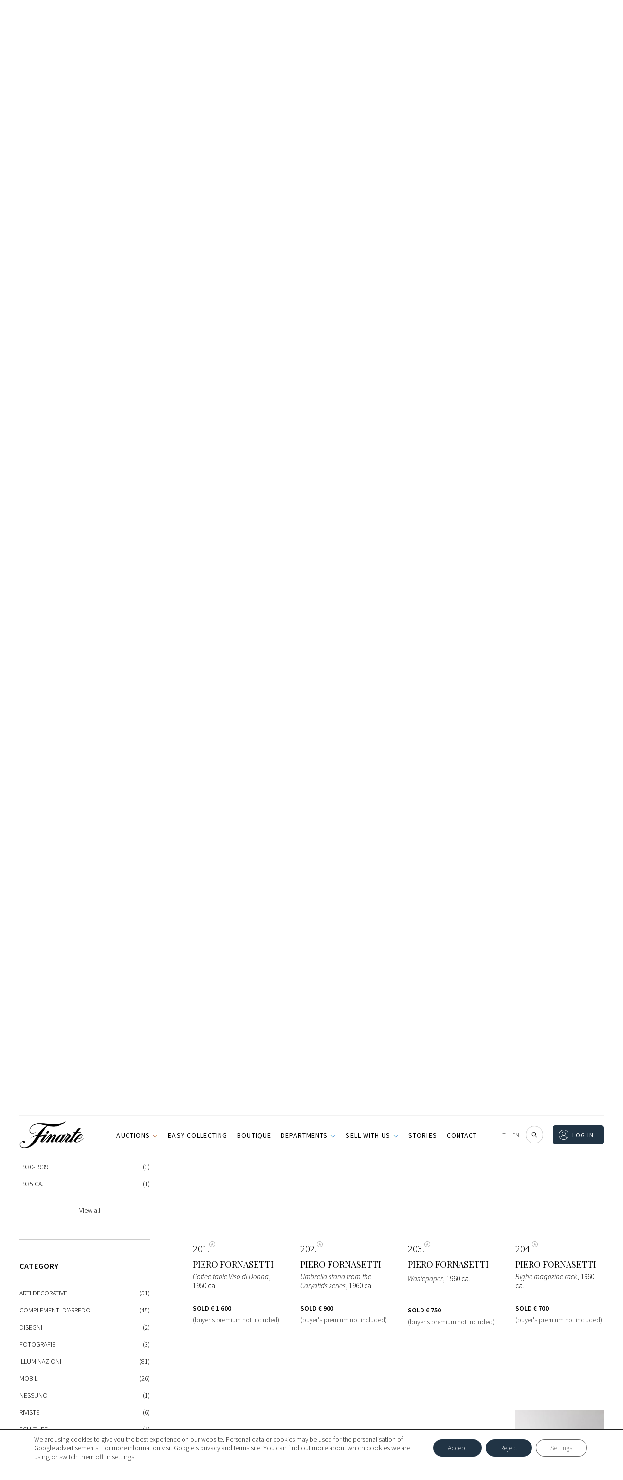

--- FILE ---
content_type: text/html; charset=UTF-8
request_url: https://www.finarte.it/auction/design-decorative-arts-milan-2020-12-16?lang=en&l=204
body_size: 114524
content:
<!--  * asta-live-live_si_catalogo-venduti * --><!-- asta-live-live_si_catalogo-venduti --><!DOCTYPE html>
<html lang="en-US" class="no-js no-svg">
<head>    
    
    <meta charset="UTF-8">
    <meta name="viewport" content="width=device-width, initial-scale=1">
    <link rel="stylesheet" href="https://www.finarte.it/wp-content/themes/finarte2020/assets/css/fontawesome-all.css">
    <title>Design & Decorative Arts | 16 December 2020 | Finarte, casa d'aste</title>            <meta property="og:title" content="Asta di Design & Decorative Arts | 16 December 2020 | Finarte, casa d'aste, 16 December 2020">
                <meta property="og:description" content="Organizzazione di aste pubbliche di opere d&rsquo;arte e beni preziosi" >
            <meta property="og:image" content="https://aste.finarte.it/uploads/auctions/77Home-Copertina-Design-dicembre-32.jpg">
    <meta property="og:url" content="https://www.finarte.it/auction/design-decorative-arts-milan-2020-12-16?lang=en&l=204">

    <meta name="author" content="Finarte">
    <meta name="description" content="Organizzazione di aste pubbliche di opere d&rsquo;arte e beni preziosi"><link rel="apple-touch-icon" sizes="180x180" href="/wp-content/themes/finarte2020/assets/ico/apple-touch-icon.png">
<link rel="icon" type="image/png" sizes="32x32" href="/wp-content/themes/finarte2020/assets/ico/favicon-32x32.png">
<link rel="icon" type="image/png" sizes="16x16" href="/wp-content/themes/finarte2020/assets/ico/favicon-16x16.png">
<link rel="manifest" href="/wp-content/themes/finarte2020/assets/ico/site.webmanifest">
<link rel="mask-icon" href="/wp-content/themes/finarte2020/assets/ico/safari-pinned-tab.svg" color="#1b2a49">
<link rel="shortcut icon" href="/wp-content/themes/finarte2020/assets/ico/favicon.ico">
<meta name="msapplication-TileColor" content="#1b2a49">
<meta name="msapplication-config" content="/wp-content/themes/finarte2020/assets/ico/browserconfig.xml">
<meta name="theme-color" content="#1b2a49">
<link rel="stylesheet" href="https://www.finarte.it/wp-content/themes/finarte2020/assets/css/finarte.css">    
<link href="https://www.finarte.it/wp-content/themes/finarte2020/style.css" rel="stylesheet">
    <meta name='robots' content='max-image-preview:large' />
<link rel='dns-prefetch' href='//cdn.jsdelivr.net' />
<link rel='dns-prefetch' href='//s.w.org' />
<script type="19b04c58411e71b17fea4e31-text/javascript">
window._wpemojiSettings = {"baseUrl":"https:\/\/s.w.org\/images\/core\/emoji\/13.1.0\/72x72\/","ext":".png","svgUrl":"https:\/\/s.w.org\/images\/core\/emoji\/13.1.0\/svg\/","svgExt":".svg","source":{"concatemoji":"https:\/\/www.finarte.it\/wp-includes\/js\/wp-emoji-release.min.js"}};
/*! This file is auto-generated */
!function(e,a,t){var n,r,o,i=a.createElement("canvas"),p=i.getContext&&i.getContext("2d");function s(e,t){var a=String.fromCharCode;p.clearRect(0,0,i.width,i.height),p.fillText(a.apply(this,e),0,0);e=i.toDataURL();return p.clearRect(0,0,i.width,i.height),p.fillText(a.apply(this,t),0,0),e===i.toDataURL()}function c(e){var t=a.createElement("script");t.src=e,t.defer=t.type="text/javascript",a.getElementsByTagName("head")[0].appendChild(t)}for(o=Array("flag","emoji"),t.supports={everything:!0,everythingExceptFlag:!0},r=0;r<o.length;r++)t.supports[o[r]]=function(e){if(!p||!p.fillText)return!1;switch(p.textBaseline="top",p.font="600 32px Arial",e){case"flag":return s([127987,65039,8205,9895,65039],[127987,65039,8203,9895,65039])?!1:!s([55356,56826,55356,56819],[55356,56826,8203,55356,56819])&&!s([55356,57332,56128,56423,56128,56418,56128,56421,56128,56430,56128,56423,56128,56447],[55356,57332,8203,56128,56423,8203,56128,56418,8203,56128,56421,8203,56128,56430,8203,56128,56423,8203,56128,56447]);case"emoji":return!s([10084,65039,8205,55357,56613],[10084,65039,8203,55357,56613])}return!1}(o[r]),t.supports.everything=t.supports.everything&&t.supports[o[r]],"flag"!==o[r]&&(t.supports.everythingExceptFlag=t.supports.everythingExceptFlag&&t.supports[o[r]]);t.supports.everythingExceptFlag=t.supports.everythingExceptFlag&&!t.supports.flag,t.DOMReady=!1,t.readyCallback=function(){t.DOMReady=!0},t.supports.everything||(n=function(){t.readyCallback()},a.addEventListener?(a.addEventListener("DOMContentLoaded",n,!1),e.addEventListener("load",n,!1)):(e.attachEvent("onload",n),a.attachEvent("onreadystatechange",function(){"complete"===a.readyState&&t.readyCallback()})),(n=t.source||{}).concatemoji?c(n.concatemoji):n.wpemoji&&n.twemoji&&(c(n.twemoji),c(n.wpemoji)))}(window,document,window._wpemojiSettings);
</script>
<style type="text/css">
img.wp-smiley,
img.emoji {
	display: inline !important;
	border: none !important;
	box-shadow: none !important;
	height: 1em !important;
	width: 1em !important;
	margin: 0 0.07em !important;
	vertical-align: -0.1em !important;
	background: none !important;
	padding: 0 !important;
}
</style>
	<link rel='stylesheet' id='wp-block-library-css'  href='https://www.finarte.it/wp-includes/css/dist/block-library/style.min.css' type='text/css' media='all' />
<style id='global-styles-inline-css' type='text/css'>
body{--wp--preset--color--black: #000000;--wp--preset--color--cyan-bluish-gray: #abb8c3;--wp--preset--color--white: #ffffff;--wp--preset--color--pale-pink: #f78da7;--wp--preset--color--vivid-red: #cf2e2e;--wp--preset--color--luminous-vivid-orange: #ff6900;--wp--preset--color--luminous-vivid-amber: #fcb900;--wp--preset--color--light-green-cyan: #7bdcb5;--wp--preset--color--vivid-green-cyan: #00d084;--wp--preset--color--pale-cyan-blue: #8ed1fc;--wp--preset--color--vivid-cyan-blue: #0693e3;--wp--preset--color--vivid-purple: #9b51e0;--wp--preset--gradient--vivid-cyan-blue-to-vivid-purple: linear-gradient(135deg,rgba(6,147,227,1) 0%,rgb(155,81,224) 100%);--wp--preset--gradient--light-green-cyan-to-vivid-green-cyan: linear-gradient(135deg,rgb(122,220,180) 0%,rgb(0,208,130) 100%);--wp--preset--gradient--luminous-vivid-amber-to-luminous-vivid-orange: linear-gradient(135deg,rgba(252,185,0,1) 0%,rgba(255,105,0,1) 100%);--wp--preset--gradient--luminous-vivid-orange-to-vivid-red: linear-gradient(135deg,rgba(255,105,0,1) 0%,rgb(207,46,46) 100%);--wp--preset--gradient--very-light-gray-to-cyan-bluish-gray: linear-gradient(135deg,rgb(238,238,238) 0%,rgb(169,184,195) 100%);--wp--preset--gradient--cool-to-warm-spectrum: linear-gradient(135deg,rgb(74,234,220) 0%,rgb(151,120,209) 20%,rgb(207,42,186) 40%,rgb(238,44,130) 60%,rgb(251,105,98) 80%,rgb(254,248,76) 100%);--wp--preset--gradient--blush-light-purple: linear-gradient(135deg,rgb(255,206,236) 0%,rgb(152,150,240) 100%);--wp--preset--gradient--blush-bordeaux: linear-gradient(135deg,rgb(254,205,165) 0%,rgb(254,45,45) 50%,rgb(107,0,62) 100%);--wp--preset--gradient--luminous-dusk: linear-gradient(135deg,rgb(255,203,112) 0%,rgb(199,81,192) 50%,rgb(65,88,208) 100%);--wp--preset--gradient--pale-ocean: linear-gradient(135deg,rgb(255,245,203) 0%,rgb(182,227,212) 50%,rgb(51,167,181) 100%);--wp--preset--gradient--electric-grass: linear-gradient(135deg,rgb(202,248,128) 0%,rgb(113,206,126) 100%);--wp--preset--gradient--midnight: linear-gradient(135deg,rgb(2,3,129) 0%,rgb(40,116,252) 100%);--wp--preset--duotone--dark-grayscale: url('#wp-duotone-dark-grayscale');--wp--preset--duotone--grayscale: url('#wp-duotone-grayscale');--wp--preset--duotone--purple-yellow: url('#wp-duotone-purple-yellow');--wp--preset--duotone--blue-red: url('#wp-duotone-blue-red');--wp--preset--duotone--midnight: url('#wp-duotone-midnight');--wp--preset--duotone--magenta-yellow: url('#wp-duotone-magenta-yellow');--wp--preset--duotone--purple-green: url('#wp-duotone-purple-green');--wp--preset--duotone--blue-orange: url('#wp-duotone-blue-orange');--wp--preset--font-size--small: 13px;--wp--preset--font-size--medium: 20px;--wp--preset--font-size--large: 36px;--wp--preset--font-size--x-large: 42px;}.has-black-color{color: var(--wp--preset--color--black) !important;}.has-cyan-bluish-gray-color{color: var(--wp--preset--color--cyan-bluish-gray) !important;}.has-white-color{color: var(--wp--preset--color--white) !important;}.has-pale-pink-color{color: var(--wp--preset--color--pale-pink) !important;}.has-vivid-red-color{color: var(--wp--preset--color--vivid-red) !important;}.has-luminous-vivid-orange-color{color: var(--wp--preset--color--luminous-vivid-orange) !important;}.has-luminous-vivid-amber-color{color: var(--wp--preset--color--luminous-vivid-amber) !important;}.has-light-green-cyan-color{color: var(--wp--preset--color--light-green-cyan) !important;}.has-vivid-green-cyan-color{color: var(--wp--preset--color--vivid-green-cyan) !important;}.has-pale-cyan-blue-color{color: var(--wp--preset--color--pale-cyan-blue) !important;}.has-vivid-cyan-blue-color{color: var(--wp--preset--color--vivid-cyan-blue) !important;}.has-vivid-purple-color{color: var(--wp--preset--color--vivid-purple) !important;}.has-black-background-color{background-color: var(--wp--preset--color--black) !important;}.has-cyan-bluish-gray-background-color{background-color: var(--wp--preset--color--cyan-bluish-gray) !important;}.has-white-background-color{background-color: var(--wp--preset--color--white) !important;}.has-pale-pink-background-color{background-color: var(--wp--preset--color--pale-pink) !important;}.has-vivid-red-background-color{background-color: var(--wp--preset--color--vivid-red) !important;}.has-luminous-vivid-orange-background-color{background-color: var(--wp--preset--color--luminous-vivid-orange) !important;}.has-luminous-vivid-amber-background-color{background-color: var(--wp--preset--color--luminous-vivid-amber) !important;}.has-light-green-cyan-background-color{background-color: var(--wp--preset--color--light-green-cyan) !important;}.has-vivid-green-cyan-background-color{background-color: var(--wp--preset--color--vivid-green-cyan) !important;}.has-pale-cyan-blue-background-color{background-color: var(--wp--preset--color--pale-cyan-blue) !important;}.has-vivid-cyan-blue-background-color{background-color: var(--wp--preset--color--vivid-cyan-blue) !important;}.has-vivid-purple-background-color{background-color: var(--wp--preset--color--vivid-purple) !important;}.has-black-border-color{border-color: var(--wp--preset--color--black) !important;}.has-cyan-bluish-gray-border-color{border-color: var(--wp--preset--color--cyan-bluish-gray) !important;}.has-white-border-color{border-color: var(--wp--preset--color--white) !important;}.has-pale-pink-border-color{border-color: var(--wp--preset--color--pale-pink) !important;}.has-vivid-red-border-color{border-color: var(--wp--preset--color--vivid-red) !important;}.has-luminous-vivid-orange-border-color{border-color: var(--wp--preset--color--luminous-vivid-orange) !important;}.has-luminous-vivid-amber-border-color{border-color: var(--wp--preset--color--luminous-vivid-amber) !important;}.has-light-green-cyan-border-color{border-color: var(--wp--preset--color--light-green-cyan) !important;}.has-vivid-green-cyan-border-color{border-color: var(--wp--preset--color--vivid-green-cyan) !important;}.has-pale-cyan-blue-border-color{border-color: var(--wp--preset--color--pale-cyan-blue) !important;}.has-vivid-cyan-blue-border-color{border-color: var(--wp--preset--color--vivid-cyan-blue) !important;}.has-vivid-purple-border-color{border-color: var(--wp--preset--color--vivid-purple) !important;}.has-vivid-cyan-blue-to-vivid-purple-gradient-background{background: var(--wp--preset--gradient--vivid-cyan-blue-to-vivid-purple) !important;}.has-light-green-cyan-to-vivid-green-cyan-gradient-background{background: var(--wp--preset--gradient--light-green-cyan-to-vivid-green-cyan) !important;}.has-luminous-vivid-amber-to-luminous-vivid-orange-gradient-background{background: var(--wp--preset--gradient--luminous-vivid-amber-to-luminous-vivid-orange) !important;}.has-luminous-vivid-orange-to-vivid-red-gradient-background{background: var(--wp--preset--gradient--luminous-vivid-orange-to-vivid-red) !important;}.has-very-light-gray-to-cyan-bluish-gray-gradient-background{background: var(--wp--preset--gradient--very-light-gray-to-cyan-bluish-gray) !important;}.has-cool-to-warm-spectrum-gradient-background{background: var(--wp--preset--gradient--cool-to-warm-spectrum) !important;}.has-blush-light-purple-gradient-background{background: var(--wp--preset--gradient--blush-light-purple) !important;}.has-blush-bordeaux-gradient-background{background: var(--wp--preset--gradient--blush-bordeaux) !important;}.has-luminous-dusk-gradient-background{background: var(--wp--preset--gradient--luminous-dusk) !important;}.has-pale-ocean-gradient-background{background: var(--wp--preset--gradient--pale-ocean) !important;}.has-electric-grass-gradient-background{background: var(--wp--preset--gradient--electric-grass) !important;}.has-midnight-gradient-background{background: var(--wp--preset--gradient--midnight) !important;}.has-small-font-size{font-size: var(--wp--preset--font-size--small) !important;}.has-medium-font-size{font-size: var(--wp--preset--font-size--medium) !important;}.has-large-font-size{font-size: var(--wp--preset--font-size--large) !important;}.has-x-large-font-size{font-size: var(--wp--preset--font-size--x-large) !important;}
</style>
<link rel='stylesheet' id='slick-css-css'  href='https://cdn.jsdelivr.net/npm/slick-carousel/slick/slick.css' type='text/css' media='all' />
<link rel='stylesheet' id='slick-theme-css-css'  href='https://cdn.jsdelivr.net/npm/slick-carousel/slick/slick-theme.css' type='text/css' media='all' />
<link rel='stylesheet' id='wpml-legacy-horizontal-list-0-css'  href='//www.finarte.it/wp-content/plugins/sitepress-multilingual-cms/templates/language-switchers/legacy-list-horizontal/style.min.css?ver=1' type='text/css' media='all' />
<link rel='stylesheet' id='moove_gdpr_frontend-css'  href='https://www.finarte.it/wp-content/plugins/gdpr-cookie-compliance/dist/styles/gdpr-main-nf.css?ver=4.8.9' type='text/css' media='all' />
<style id='moove_gdpr_frontend-inline-css' type='text/css'>
				#moove_gdpr_cookie_modal .moove-gdpr-modal-content .moove-gdpr-tab-main h3.tab-title, 
				#moove_gdpr_cookie_modal .moove-gdpr-modal-content .moove-gdpr-tab-main span.tab-title,
				#moove_gdpr_cookie_modal .moove-gdpr-modal-content .moove-gdpr-modal-left-content #moove-gdpr-menu li a, 
				#moove_gdpr_cookie_modal .moove-gdpr-modal-content .moove-gdpr-modal-left-content #moove-gdpr-menu li button,
				#moove_gdpr_cookie_modal .moove-gdpr-modal-content .moove-gdpr-modal-left-content .moove-gdpr-branding-cnt a,
				#moove_gdpr_cookie_modal .moove-gdpr-modal-content .moove-gdpr-modal-footer-content .moove-gdpr-button-holder a.mgbutton, 
				#moove_gdpr_cookie_modal .moove-gdpr-modal-content .moove-gdpr-modal-footer-content .moove-gdpr-button-holder button.mgbutton,
				#moove_gdpr_cookie_modal .cookie-switch .cookie-slider:after, 
				#moove_gdpr_cookie_modal .cookie-switch .slider:after, 
				#moove_gdpr_cookie_modal .switch .cookie-slider:after, 
				#moove_gdpr_cookie_modal .switch .slider:after,
				#moove_gdpr_cookie_info_bar .moove-gdpr-info-bar-container .moove-gdpr-info-bar-content p, 
				#moove_gdpr_cookie_info_bar .moove-gdpr-info-bar-container .moove-gdpr-info-bar-content p a,
				#moove_gdpr_cookie_info_bar .moove-gdpr-info-bar-container .moove-gdpr-info-bar-content a.mgbutton, 
				#moove_gdpr_cookie_info_bar .moove-gdpr-info-bar-container .moove-gdpr-info-bar-content button.mgbutton,
				#moove_gdpr_cookie_modal .moove-gdpr-modal-content .moove-gdpr-tab-main .moove-gdpr-tab-main-content h1, 
				#moove_gdpr_cookie_modal .moove-gdpr-modal-content .moove-gdpr-tab-main .moove-gdpr-tab-main-content h2, 
				#moove_gdpr_cookie_modal .moove-gdpr-modal-content .moove-gdpr-tab-main .moove-gdpr-tab-main-content h3, 
				#moove_gdpr_cookie_modal .moove-gdpr-modal-content .moove-gdpr-tab-main .moove-gdpr-tab-main-content h4, 
				#moove_gdpr_cookie_modal .moove-gdpr-modal-content .moove-gdpr-tab-main .moove-gdpr-tab-main-content h5, 
				#moove_gdpr_cookie_modal .moove-gdpr-modal-content .moove-gdpr-tab-main .moove-gdpr-tab-main-content h6,
				#moove_gdpr_cookie_modal .moove-gdpr-modal-content.moove_gdpr_modal_theme_v2 .moove-gdpr-modal-title .tab-title,
				#moove_gdpr_cookie_modal .moove-gdpr-modal-content.moove_gdpr_modal_theme_v2 .moove-gdpr-tab-main h3.tab-title, 
				#moove_gdpr_cookie_modal .moove-gdpr-modal-content.moove_gdpr_modal_theme_v2 .moove-gdpr-tab-main span.tab-title,
				#moove_gdpr_cookie_modal .moove-gdpr-modal-content.moove_gdpr_modal_theme_v2 .moove-gdpr-branding-cnt a {
				 	font-weight: inherit				}
			#moove_gdpr_cookie_modal,#moove_gdpr_cookie_info_bar,.gdpr_cookie_settings_shortcode_content{font-family:inherit}#moove_gdpr_save_popup_settings_button{background-color:#373737;color:#fff}#moove_gdpr_save_popup_settings_button:hover{background-color:#000}#moove_gdpr_cookie_info_bar .moove-gdpr-info-bar-container .moove-gdpr-info-bar-content a.mgbutton,#moove_gdpr_cookie_info_bar .moove-gdpr-info-bar-container .moove-gdpr-info-bar-content button.mgbutton{background-color:#213445}#moove_gdpr_cookie_modal .moove-gdpr-modal-content .moove-gdpr-modal-footer-content .moove-gdpr-button-holder a.mgbutton,#moove_gdpr_cookie_modal .moove-gdpr-modal-content .moove-gdpr-modal-footer-content .moove-gdpr-button-holder button.mgbutton,.gdpr_cookie_settings_shortcode_content .gdpr-shr-button.button-green{background-color:#213445;border-color:#213445}#moove_gdpr_cookie_modal .moove-gdpr-modal-content .moove-gdpr-modal-footer-content .moove-gdpr-button-holder a.mgbutton:hover,#moove_gdpr_cookie_modal .moove-gdpr-modal-content .moove-gdpr-modal-footer-content .moove-gdpr-button-holder button.mgbutton:hover,.gdpr_cookie_settings_shortcode_content .gdpr-shr-button.button-green:hover{background-color:#fff;color:#213445}#moove_gdpr_cookie_modal .moove-gdpr-modal-content .moove-gdpr-modal-close i,#moove_gdpr_cookie_modal .moove-gdpr-modal-content .moove-gdpr-modal-close span.gdpr-icon{background-color:#213445;border:1px solid #213445}#moove_gdpr_cookie_info_bar span.change-settings-button.focus-g,#moove_gdpr_cookie_info_bar span.change-settings-button:focus{-webkit-box-shadow:0 0 1px 3px #213445;-moz-box-shadow:0 0 1px 3px #213445;box-shadow:0 0 1px 3px #213445}#moove_gdpr_cookie_modal .moove-gdpr-modal-content .moove-gdpr-modal-close i:hover,#moove_gdpr_cookie_modal .moove-gdpr-modal-content .moove-gdpr-modal-close span.gdpr-icon:hover,#moove_gdpr_cookie_info_bar span[data-href]>u.change-settings-button{color:#213445}#moove_gdpr_cookie_modal .moove-gdpr-modal-content .moove-gdpr-modal-left-content #moove-gdpr-menu li.menu-item-selected a span.gdpr-icon,#moove_gdpr_cookie_modal .moove-gdpr-modal-content .moove-gdpr-modal-left-content #moove-gdpr-menu li.menu-item-selected button span.gdpr-icon{color:inherit}#moove_gdpr_cookie_modal .moove-gdpr-modal-content .moove-gdpr-modal-left-content #moove-gdpr-menu li a span.gdpr-icon,#moove_gdpr_cookie_modal .moove-gdpr-modal-content .moove-gdpr-modal-left-content #moove-gdpr-menu li button span.gdpr-icon{color:inherit}#moove_gdpr_cookie_modal .gdpr-acc-link{line-height:0;font-size:0;color:transparent;position:absolute}#moove_gdpr_cookie_modal .moove-gdpr-modal-content .moove-gdpr-modal-close:hover i,#moove_gdpr_cookie_modal .moove-gdpr-modal-content .moove-gdpr-modal-left-content #moove-gdpr-menu li a,#moove_gdpr_cookie_modal .moove-gdpr-modal-content .moove-gdpr-modal-left-content #moove-gdpr-menu li button,#moove_gdpr_cookie_modal .moove-gdpr-modal-content .moove-gdpr-modal-left-content #moove-gdpr-menu li button i,#moove_gdpr_cookie_modal .moove-gdpr-modal-content .moove-gdpr-modal-left-content #moove-gdpr-menu li a i,#moove_gdpr_cookie_modal .moove-gdpr-modal-content .moove-gdpr-tab-main .moove-gdpr-tab-main-content a:hover,#moove_gdpr_cookie_info_bar.moove-gdpr-dark-scheme .moove-gdpr-info-bar-container .moove-gdpr-info-bar-content a.mgbutton:hover,#moove_gdpr_cookie_info_bar.moove-gdpr-dark-scheme .moove-gdpr-info-bar-container .moove-gdpr-info-bar-content button.mgbutton:hover,#moove_gdpr_cookie_info_bar.moove-gdpr-dark-scheme .moove-gdpr-info-bar-container .moove-gdpr-info-bar-content a:hover,#moove_gdpr_cookie_info_bar.moove-gdpr-dark-scheme .moove-gdpr-info-bar-container .moove-gdpr-info-bar-content button:hover,#moove_gdpr_cookie_info_bar.moove-gdpr-dark-scheme .moove-gdpr-info-bar-container .moove-gdpr-info-bar-content span.change-settings-button:hover,#moove_gdpr_cookie_info_bar.moove-gdpr-dark-scheme .moove-gdpr-info-bar-container .moove-gdpr-info-bar-content u.change-settings-button:hover,#moove_gdpr_cookie_info_bar span[data-href]>u.change-settings-button,#moove_gdpr_cookie_info_bar.moove-gdpr-dark-scheme .moove-gdpr-info-bar-container .moove-gdpr-info-bar-content a.mgbutton.focus-g,#moove_gdpr_cookie_info_bar.moove-gdpr-dark-scheme .moove-gdpr-info-bar-container .moove-gdpr-info-bar-content button.mgbutton.focus-g,#moove_gdpr_cookie_info_bar.moove-gdpr-dark-scheme .moove-gdpr-info-bar-container .moove-gdpr-info-bar-content a.focus-g,#moove_gdpr_cookie_info_bar.moove-gdpr-dark-scheme .moove-gdpr-info-bar-container .moove-gdpr-info-bar-content button.focus-g,#moove_gdpr_cookie_info_bar.moove-gdpr-dark-scheme .moove-gdpr-info-bar-container .moove-gdpr-info-bar-content a.mgbutton:focus,#moove_gdpr_cookie_info_bar.moove-gdpr-dark-scheme .moove-gdpr-info-bar-container .moove-gdpr-info-bar-content button.mgbutton:focus,#moove_gdpr_cookie_info_bar.moove-gdpr-dark-scheme .moove-gdpr-info-bar-container .moove-gdpr-info-bar-content a:focus,#moove_gdpr_cookie_info_bar.moove-gdpr-dark-scheme .moove-gdpr-info-bar-container .moove-gdpr-info-bar-content button:focus,#moove_gdpr_cookie_info_bar.moove-gdpr-dark-scheme .moove-gdpr-info-bar-container .moove-gdpr-info-bar-content span.change-settings-button.focus-g,span.change-settings-button:focus,#moove_gdpr_cookie_info_bar.moove-gdpr-dark-scheme .moove-gdpr-info-bar-container .moove-gdpr-info-bar-content u.change-settings-button.focus-g,#moove_gdpr_cookie_info_bar.moove-gdpr-dark-scheme .moove-gdpr-info-bar-container .moove-gdpr-info-bar-content u.change-settings-button:focus{color:#213445}#moove_gdpr_cookie_modal.gdpr_lightbox-hide{display:none}
</style>
<script type="19b04c58411e71b17fea4e31-text/javascript" src='https://www.finarte.it/wp-includes/js/jquery/jquery.min.js?ver=3.6.0' id='jquery-core-js'></script>
<script type="19b04c58411e71b17fea4e31-text/javascript" src='https://www.finarte.it/wp-includes/js/jquery/jquery-migrate.min.js?ver=3.3.2' id='jquery-migrate-js'></script>
<link rel="https://api.w.org/" href="https://www.finarte.it/wp-json/" /><link rel="EditURI" type="application/rsd+xml" title="RSD" href="https://www.finarte.it/xmlrpc.php?rsd" />
<link rel="wlwmanifest" type="application/wlwmanifest+xml" href="https://www.finarte.it/wp-includes/wlwmanifest.xml" /> 

<meta name="generator" content="WPML ver:4.5.6 stt:1,27;" />
</head>

<body class="">
    <div itemscope itemtype="https://schema.org/WebSite">
    <link itemprop="url" href="/auction/design-decorative-arts-milan-2020-12-16?lang=en&l=204"/>
<!-- finarte preloader s -->
<div id="finarte_preloader"></div>
<style>
    #finarte_preloader {
        display: block;
        position: fixed;
        top: 0;
        left: 0;
        z-index: 998;
        right: 0;
        bottom: 0;
        background-color: #fff;
        background-image: url(/wp-content/themes/finarte2020/assets/img/logo/logo.png);
        background-repeat: no-repeat;
        background-position: 50% calc(50% - 25px);
        background-size: 150px;
    }

    #finarte_preloader:after {
        content: '';
        background-image: url(/wp-content/themes/finarte2020/assets/img/loading.gif);
        position: fixed;
        left: 0;
        top: 0;
        right: 0;
        bottom: 0;
        background-repeat: no-repeat;
        width: 100%;
        height: 100%;
        background-position: 50% calc(50% + 25px);
        background-size: 50px;
    }

    .finarte-no-reserve:before {
        content: 'No reserve';
        background: var(--color-5);
        color: var(--color-9);
        font-size: 12px;
        font-weight: 600;
        letter-spacing: 0.015625rem;
        line-height: 1.125rem;
        display: inline-block;
        padding-left: 8px;
        padding-right: 8px;
        border-radius: 2px;
        white-space: nowrap;
    }
    .finarte-no-reserve {
        display: block;
        margin: 4px 0;
        width: 100%;
    }
    .finarte-pagination ul li .active, .finarte-pagination ul li.active a {
        background-color: var(--color-0)!important;
        color: var(--color-9)!important;
    }
    .finarte-prossima-asta-item img {
        width: 100%;
        aspect-ratio: 3/2;
        object-fit: cover;
    }
    .finarte-lotto-popup-offerta .finarte-lotto-popup-offerta-info a {
        color: inherit;
        cursor: unset;
    }
	/*rendere pagine uniformi s*/
    /*
body.page-template-default h1.finarte-titolo {
    font-family: var(--finarte-title-font-family);
    font-weight: 400;
    font-size: 50px;
    line-height: 60px;
    margin: 10px auto 19px;
    max-width: 800px;
    text-align: center;
    */
h1.finarte-titolo,
h2.finarte-titolo,
.finarte-sottotitolo:not(.finarte-asta-sottotitolo) {
    border-bottom-color: rgb(218, 220, 224);
    border-bottom-style: solid;
    border-bottom-width: 1px;
    box-sizing: border-box;
    display: block;
    font-family: "Playfair Display", serif;
    font-size: 24px;
    font-style: normal;
    font-weight: 400;
    line-height: 24px!important;
    margin-bottom: 19.92px!important;
    overflow-wrap: break-word;
    padding-bottom: 20px!important;
    text-align: left;
    text-transform: none;
    max-width: unset!important;
}
h1.finarte-titolo:after,
h2.finarte-titolo:after,
.finarte-sottotitolo:after {
    content: none!important;
}
@media (min-width: 980px) {
    h1.finarte-titolo,
    h2.finarte-titolo,
    .finarte-sottotitolo {
        font-size: 35.5px!important;
    }
}

body.page-template-default h3.entry-summary {
	display: none;
}

body.page-template-default div.post-thumbnail {
	margin: 30px auto 0;
    max-width: 890px;
    width: 100%;
    text-align: center !important;
}

body.page-template-default .entry-content, body.page-template-default .entry-content p
article.type-post .entry-content {
    font-family: var(--font-family-0);
    font-weight: 300 !important;
    font-size: 18px !important;
    line-height: 30px !important;
    margin: 0 auto 19px !important;
    max-width: 750px !important;
    text-align: center !important;
}

body.page-template-default .entry-content p, 
body.page-template-default .entry-content ul li {
	text-align: left !important;
}

body.page-template-default div.post-thumbnail img {
    margin-bottom: 20px;
    max-width: 890px;
    max-height: none !important;
    width: 100% !important;	
    padding-bottom: 50px;
}
	/*rendere pagine uniformi e*/
    /* allineeresti per fare il box verde delle offerte al testo che c'è a sinistra (xx offerte, riserva raggiunta) */
    .finarte-lotto-stima-item-informative-container .finarte-lotto-stima-item-informative-block {
        bottom: -27.5px!important;
    }
    /* allargare un po' la colonna dei titoli delle aste */
    .finarte-header-menu-side ul li a {
        white-space: nowrap;
    }
/* 20240904 s */
.finarte-asta-contenuto-v {
    margin: 0;
    width: 100%;
    max-width: unset;
    padding-top: 24px;
    text-decoration: none;
    display: flex;
    flex-direction: column;
    gap: 8px;
    min-height: 180px;
}
/*
in aste calendario e risultati allineare il box di testo al margine superiore dell'immagine
*/
.grid_finarte .finarte-aste-asta .finarte-asta-contenuto-v {
    padding-top: 0!important;
}
.finarte-asta-contenuto-v.finarte-aste-asta-contenuto {
    /* max-width: calc(100% - 2rem); */
    max-width: 100%;
    margin-left: 0;
    margin-right: 0;
}
.finarte-asta-contenuto-v .finarte-aste-asta-sede {
    color: var(--color-0);
    cursor: pointer;
    font-family: var(--font-family-0)!important;
    font-size: var(--font-size-5);
    font-weight: 300;
    text-transform: uppercase;
    margin: 0!important;
}
.finarte-asta-contenuto-v .finarte-aste-asta-titolo-v {
    margin: 0 0 4px!important;
    font-family: var(--finarte-title-font-family)!important;
    font-weight: 400!important;
    color: var(--color-0)!important;
    font-size: 20px!important;
}
.finarte-view-box .finarte-asta-contenuto-v .finarte-aste-asta-titolo-v {
    font-size: 18px!important;
}
.finarte-asta-contenuto-v .finarte-aste-asta-location {
    display: flex;
    align-items: center;
    gap: 4px;
    font-size: 14px;
}

.finarte-asta-contenuto-v .finarte-aste-asta-location svg {
    height: 16px;
}
.finarte-asta-contenuto-v .finarte-btn-v {
    /*
    il testo della call to action (guarda i lotti etc...) mettere font-weight: 300
    font-weight: 400!important;
    */
    font-weight: 300!important;
    margin-top: 26px;
    border: 0;
    padding: 0 !important;
    color: #979797;
    min-height: unset !important;
    height: auto !important;
    line-height: 1;
    min-width: unset !important;
    width: auto !important;
    max-width: unset !important;
    align-self: flex-start;    
    font-size: 12px !important;
    font-family: var(--finarte-primary-font-family) !important;
    text-transform: uppercase !important;
    letter-spacing: .1em;
    text-decoration: none;
}
.finarte-asta-contenuto-v .finarte-btn-v:before {
    content: '';
    background-size: contain;
    background-position: 50% 50%;
    background-repeat: no-repeat;
    display: inline-flex;
    height: 7px;
    margin-right: 5px;
    padding-top: 2px;
    transform: rotate(270deg);
    width: 12px;
    background-image: url(/wp-content/themes/finarte2020/assets/img/menu-espandibile.png);
}
/* 20240904 e */
</style>
<script type="19b04c58411e71b17fea4e31-text/javascript">
function loadScript(src, callback) {
    var s,
        r,
        t;
    r = false;
    s = document.createElement('script');
    s.type = 'text/javascript';
    s.src = src;
    s.onload = s.onreadystatechange = function () {
        //console.log( this.readyState ); //uncomment this line to see which ready states are called.
        if (!r && (!this.readyState || this.readyState ==
            'complete')) {
            r = true;
            callback();
        }
    };
    t = document.getElementsByTagName('script')[0];
    t.parentNode.insertBefore(s, t);
}

window.addEventListener('DOMContentLoaded', function(event) {
    if(document.getElementById('finarte_preloader')){
        document.getElementById('finarte_preloader').style.display = 'none';
    }
});
</script>
<!-- finarte preloader e -->
<link rel="stylesheet" href="https://www.finarte.it/wp-content/themes/finarte2020/assets/lib/sweetalert2/sweetalert2.min.css">
<script src="https://www.finarte.it/wp-content/themes/finarte2020/assets/lib/sweetalert2/sweetalert2.min.js" type="19b04c58411e71b17fea4e31-text/javascript"></script>
<script src="https://code.jquery.com/jquery-3.6.0.min.js" integrity="sha256-/xUj+3OJU5yExlq6GSYGSHk7tPXikynS7ogEvDej/m4=" crossorigin="anonymous" type="19b04c58411e71b17fea4e31-text/javascript"></script>
<header class="finarte-header finarte-js-header">
    <style>
    /* roboto-100 - latin */
@font-face {
  font-family: 'Roboto';
  font-style: normal;
  font-weight: 100;
  src: url('https://www.finarte.it/wp-content/themes/finarte2020/assets/fonts/roboto-v27-latin-100.eot'); /* IE9 Compat Modes */
  src: local(''),
       url('https://www.finarte.it/wp-content/themes/finarte2020/assets/fonts/roboto-v27-latin-100.eot?#iefix') format('embedded-opentype'), /* IE6-IE8 */
       url('https://www.finarte.it/wp-content/themes/finarte2020/assets/fonts/roboto-v27-latin-100.woff2') format('woff2'), /* Super Modern Browsers */
       url('https://www.finarte.it/wp-content/themes/finarte2020/assets/fonts/roboto-v27-latin-100.woff') format('woff'), /* Modern Browsers */
       url('https://www.finarte.it/wp-content/themes/finarte2020/assets/fonts/roboto-v27-latin-100.ttf') format('truetype'), /* Safari, Android, iOS */
       url('https://www.finarte.it/wp-content/themes/finarte2020/assets/fonts/roboto-v27-latin-100.svg#Roboto') format('svg'); /* Legacy iOS */
}
/* roboto-300 - latin */
@font-face {
  font-family: 'Roboto';
  font-style: normal;
  font-weight: 300;
  src: url('https://www.finarte.it/wp-content/themes/finarte2020/assets/fonts/roboto-v27-latin-300.eot'); /* IE9 Compat Modes */
  src: local(''),
       url('https://www.finarte.it/wp-content/themes/finarte2020/assets/fonts/roboto-v27-latin-300.eot?#iefix') format('embedded-opentype'), /* IE6-IE8 */
       url('https://www.finarte.it/wp-content/themes/finarte2020/assets/fonts/roboto-v27-latin-300.woff2') format('woff2'), /* Super Modern Browsers */
       url('https://www.finarte.it/wp-content/themes/finarte2020/assets/fonts/roboto-v27-latin-300.woff') format('woff'), /* Modern Browsers */
       url('https://www.finarte.it/wp-content/themes/finarte2020/assets/fonts/roboto-v27-latin-300.ttf') format('truetype'), /* Safari, Android, iOS */
       url('https://www.finarte.it/wp-content/themes/finarte2020/assets/fonts/roboto-v27-latin-300.svg#Roboto') format('svg'); /* Legacy iOS */
}
/* roboto-regular - latin */
@font-face {
  font-family: 'Roboto';
  font-style: normal;
  font-weight: 400;
  src: url('https://www.finarte.it/wp-content/themes/finarte2020/assets/fonts/roboto-v27-latin-regular.eot'); /* IE9 Compat Modes */
  src: local(''),
       url('https://www.finarte.it/wp-content/themes/finarte2020/assets/fonts/roboto-v27-latin-regular.eot?#iefix') format('embedded-opentype'), /* IE6-IE8 */
       url('https://www.finarte.it/wp-content/themes/finarte2020/assets/fonts/roboto-v27-latin-regular.woff2') format('woff2'), /* Super Modern Browsers */
       url('https://www.finarte.it/wp-content/themes/finarte2020/assets/fonts/roboto-v27-latin-regular.woff') format('woff'), /* Modern Browsers */
       url('https://www.finarte.it/wp-content/themes/finarte2020/assets/fonts/roboto-v27-latin-regular.ttf') format('truetype'), /* Safari, Android, iOS */
       url('https://www.finarte.it/wp-content/themes/finarte2020/assets/fonts/roboto-v27-latin-regular.svg#Roboto') format('svg'); /* Legacy iOS */
}
/* roboto-500 - latin */
@font-face {
  font-family: 'Roboto';
  font-style: normal;
  font-weight: 500;
  src: url('https://www.finarte.it/wp-content/themes/finarte2020/assets/fonts/roboto-v27-latin-500.eot'); /* IE9 Compat Modes */
  src: local(''),
       url('https://www.finarte.it/wp-content/themes/finarte2020/assets/fonts/roboto-v27-latin-500.eot?#iefix') format('embedded-opentype'), /* IE6-IE8 */
       url('https://www.finarte.it/wp-content/themes/finarte2020/assets/fonts/roboto-v27-latin-500.woff2') format('woff2'), /* Super Modern Browsers */
       url('https://www.finarte.it/wp-content/themes/finarte2020/assets/fonts/roboto-v27-latin-500.woff') format('woff'), /* Modern Browsers */
       url('https://www.finarte.it/wp-content/themes/finarte2020/assets/fonts/roboto-v27-latin-500.ttf') format('truetype'), /* Safari, Android, iOS */
       url('https://www.finarte.it/wp-content/themes/finarte2020/assets/fonts/roboto-v27-latin-500.svg#Roboto') format('svg'); /* Legacy iOS */
}
/* roboto-700 - latin */
@font-face {
  font-family: 'Roboto';
  font-style: normal;
  font-weight: 700;
  src: url('https://www.finarte.it/wp-content/themes/finarte2020/assets/fonts/roboto-v27-latin-700.eot'); /* IE9 Compat Modes */
  src: local(''),
       url('https://www.finarte.it/wp-content/themes/finarte2020/assets/fonts/roboto-v27-latin-700.eot?#iefix') format('embedded-opentype'), /* IE6-IE8 */
       url('https://www.finarte.it/wp-content/themes/finarte2020/assets/fonts/roboto-v27-latin-700.woff2') format('woff2'), /* Super Modern Browsers */
       url('https://www.finarte.it/wp-content/themes/finarte2020/assets/fonts/roboto-v27-latin-700.woff') format('woff'), /* Modern Browsers */
       url('https://www.finarte.it/wp-content/themes/finarte2020/assets/fonts/roboto-v27-latin-700.ttf') format('truetype'), /* Safari, Android, iOS */
       url('https://www.finarte.it/wp-content/themes/finarte2020/assets/fonts/roboto-v27-latin-700.svg#Roboto') format('svg'); /* Legacy iOS */
}
/* song-myung-regular - latin */
@font-face {
  font-family: 'Song Myung';
  font-style: normal;
  font-weight: 400;
  src: url('https://www.finarte.it/wp-content/themes/finarte2020/assets/fonts/song-myung-v10-latin-regular.eot'); /* IE9 Compat Modes */
  src: local(''),
       url('https://www.finarte.it/wp-content/themes/finarte2020/assets/fonts/song-myung-v10-latin-regular.eot?#iefix') format('embedded-opentype'), /* IE6-IE8 */
       url('https://www.finarte.it/wp-content/themes/finarte2020/assets/fonts/song-myung-v10-latin-regular.woff2') format('woff2'), /* Super Modern Browsers */
       url('https://www.finarte.it/wp-content/themes/finarte2020/assets/fonts/song-myung-v10-latin-regular.woff') format('woff'), /* Modern Browsers */
       url('https://www.finarte.it/wp-content/themes/finarte2020/assets/fonts/song-myung-v10-latin-regular.ttf') format('truetype'), /* Safari, Android, iOS */
       url('https://www.finarte.it/wp-content/themes/finarte2020/assets/fonts/song-myung-v10-latin-regular.svg#SongMyung') format('svg'); /* Legacy iOS */
}
:root{
    --max-width: 768px;
    --side-width: 276px;
    --menu-profilo-width: 288px;

    --header-height: 62px;

    --padding-side: 16px;

    /* previous styles s*/

    font-size: 16px;
    --border: 1px solid #505050;
    /*--border-radius: .1414rem;*/
    /*--border-radius: 8px;*/
    /*--border-radius: 5px;*/
    --border-radius: 5px;
    
    --color-1: #303030;
    --color-primary: #08192E;
    /*--color-primary-alt: #FF6584;*/
    /*--color-primary-alt: #EA4C89;*/
    --color-primary-alt: #4d94ea;
    --color-primary-negative: #2E0F0C;
    --color-secondary: #DEDEDE;
    /*--color-secondary-alt: #FEF6F9;*/
    --color-secondary-alt: #f6f9fe;
    --color-link: #226CC7;
    --color-6: #E7E7E9;
    --color-7: #F2F2F2;
    --color-8: #FCFCFC;
    --color-9: #FFFFFF;
    
    --font-family-primary: 'Roboto', helvetica, 'Open Sans', arial, verdana, sans-serif;
    --font-family-secondary: 'Roboto', helvetica, 'Open Sans', arial, verdana, sans-serif;
    --font-family-decorative: 'Roboto', helvetica, 'Open Sans', arial, verdana, sans-serif;



    --finarte-primary-font-family: 'Roboto', sans-serif;
    --finarte-secondary-font-family: 'Roboto', sans-serif;
    --finarte-title-font-family: 'Song Myung', serif;


    --gradient-1: linear-gradient(135deg, var(--color-primary) 10%, var(--color-0) 100%);
    --gradient-2: linear-gradient(180deg, var(--color-9) 10%, var(--color-secondary-alt) 100%);

    /* previous styles e*/

    --color-0: #000000;
    --color-1: #A1A1A1;
    --color-2: #888888;
    --color-3: #DADCE0;
    --color-13: #585858;
    --color-5: #213445;
    --color-14: #9e0b0f;

    --font-family-0: 'Roboto', helvetica, 'Open Sans', arial, verdana, sans-serif;

    --font-size-0: 11.5px;

    /* header links */
    --font-size-1: 12px;

    --font-size-2: 12.5px;
    --font-size-3: 13px;
    --font-size-4: 13.5px;
    --font-size-5: 14px;

    /* finarte-layout-button */
    --font-size-6: 16px;

    --font-size-7: 16.5px;
    --font-size-8: 17.5px;
    --font-size-9: 18px;

    /* finarte-slide-item-testata */
    --font-size-10: 20px;

    /* finarte-sottotitolo*/
    --font-size-11: 24px;

    /* finarte-slide-item-titolo */
    --font-size-12: 30px;

    /* finarte-lotto-creator */
    --font-size-13: 32px;

    --font-size-16: 36px;

    --line-height-0: 14.66px;
    --line-height-1: 14.66px;
    --line-height-2: 14.66px;
    --line-height-3: 15.75px;
    --line-height-4: 15.75px;
    --line-height-5: 14px;
    --line-height-6: 16px;
    --line-height-7: 16.5px;
    --line-height-8: 17.5px;
    --line-height-9: 18px;
    --line-height-10: 21px;
    --line-height-11: 25px;
    --line-height-12: 29.5px;
    --line-height-13: 32px;
    --line-height-16: 36.5px;

    --finarte-margin-top-3: 40px;
}

* {
    box-sizing: border-box;
}

html {
    margin-top: 0!important;
}

body {
    font-family:var(--font-family-0);
    margin: 0;
    /*   font-weight di tutti i testi del sito (esclusi i titoli): 300  */
    font-weight: 300;
}
a {
    color: inherit;
}
a:hover {
    color: var(--color-5);
}
.finarte-hidden {
    display: none!important;
}
/* hide for now, it's not available 
#finarte-search-toggle {
    display: none!important;
}
*/
#finarte-loading {
    background-color: rgba(238, 238, 238, .8);
    border-radius: var(--border-radius);
    position: fixed;
    display: inline-flex;
    align-items: center;
    flex-direction: column;
    justify-content: center;
    z-index: 888888;
    top: 0;
    bottom: 0;
    left: 0;
    right: 0;
    width: 240px;
    height: 240px;
    margin: auto;
    backdrop-filter: blur(4px);
}
#finarte-loading p {
    text-align: center;
    font-weight: 400;
    font-size: 14.8px;
    margin-bottom: 12px;
}
#finarte-loading svg {
    height: 48px;
    width: 48px;
}
.finarte-font-weight-regular {
    font-weight: 400!important;
}
.finarte-color-black {
    color: #000!important;
}
.finarte-section {
    clear: both;
    max-width: var(--max-width);
    padding-left: var(--padding-side);
    padding-right: var(--padding-side);
    padding-top: 68px;
    padding-bottom: 68px;
}
.titolo-countdown-asta-lista {
    display: inline-block;
}
.finarte-header {
    align-items: center;
    display: flex;
    height: var(--header-height);
    max-width: 100vw;
    width: auto;
    padding: 0;
    position: fixed;
    top: 0;
    left: 0;
    right: 0;
    background: var(--color-9);
    justify-content: flex-end;
    z-index: 999;
}

.finarte-layout-button,
.finarte-input {
    width: 100%;
}

.finarte-layout-button {
    justify-content: center;
}


.finarte-layout-header-logo {
    display: inline-flex;
    margin-right: auto;
}

.bgred{
    background-color: var(--color-14) !important;
}

.finarte-layout-header-actions {
    display: inline-flex;
    margin-left: 0;
}
.finarte-layout-header-actions .finarte-layout-button {
    margin-left: 20px;
}
.finarte-layout-header-top {
    display: none;
}
.finarte-layout-header-menu-items {
    display: none;
    margin-right: auto;
}
.finarte-layout-header-menu-items-list {
    padding: 0;
    list-style: none;
    flex-wrap: wrap;
}
.finarte-layout-header-search-open .finarte-header-search {
    display: flex!important;    
    position: fixed;
    right: 0;
    top: calc(8px + var(--header-height));
    background: var(--color-9);
    margin-top: 0;
    margin-bottom: 0;
    margin-right: var(--padding-side);
}
.finarte-layout-header-menu-items-open .finarte-layout-header-menu-items {
    display: block;
    position: fixed;
    left: 0;
    right: 0;
    top: var(--header-height);
    background: var(--color-7);
    margin-top: 0;
    padding-top: var(--padding-side);
    bottom: 0;
    padding-bottom: var(--padding-side);
    margin-bottom: 0;
    overflow: auto;
    z-index: 999999;
}
.finarte-layout-header-menu-items-open .finarte-layout-header-menu-items-list {
    display: flex;
    flex-direction: column;
    flex-wrap: nowrap;
    overflow: auto;
    justify-content: space-around;
    min-height: 100%;
    max-width: var(--max-width);
    margin-left: auto;
    margin-right: auto;
}

.finarte-layout-header-logo-image {
    height: 43px;
    width: 99px;
}
.finarte-layout-header-mobile-menu-actions {
    display: flex;
}
.finarte-layout-header-mobile-menu-action {
    cursor: pointer;
    height: 36px;
    width: 36px;
    border: 1px solid #C1C1C1;
    background-color: transparent;
    border-radius: 50%;
    margin-left: 12px;
}

#finarte-menu-toggle {
    margin-left: 28px;
    position: relative;
}

#finarte-menu-toggle:before {
    border-left: 1px solid var(--color-3);
    content: '';
    position: absolute;
    display: inline-block;
    left: -14px;
    top: 0;
    height: 22px;
    bottom: 0;
    margin: auto;
}
.finarte-layout-header-mobile-menu-action img {
    max-height: 20px;
    max-width: 20px;
    margin: auto;
    display: flex;
}
.finarte-header-search {
    display: none!important;
}
#finarte-slides-homepage {
    /*max-width: 1720px;*/
    margin-left: auto;
    margin-right: auto;
}
/*
#finarte-slides-homepage .splide__track, 
#finarte-slides-homepage .splide__list, 
#finarte-slides-homepage .splide__slide {
    max-height: calc(100vh - var(--header-height) - 144px);
    height: calc(100vh - var(--header-height) - 144px);
    min-height: 267px;
}
*/
#finarte-slides-homepage-secondary .finarte-slide-item-link {
    color: var(--color-primary);
    margin-top: 28px;
}
.finarte-slide-item-secondary {
    margin-bottom: 36px;
}
#finarte-slides-homepage-secondary .finarte-slide-item-titolo {
    margin-bottom: 24px;
}
.finarte-raccolta .finarte-raccolta-container {
    padding-bottom: 30px;
    padding-top: 30px;
}
.finarte-notizie-home .finarte-notizia-excerpt {
    display: none;
}
.finarte-notizie-home .finarte-notizia:nth-child(1), 
.finarte-notizie-home .finarte-notizia:nth-child(2) {
    display: inline-flex;
}
.finarte-notizie-home .finarte-notizia {
    display: none;
}
.finarte-ad-box {
    background-position: 50% 50%;
    display: inline-flex;
    min-height: 216px;
    width: 100%;
    padding: 24px 28px;
    background-size: cover;
    margin-top: 18px;
    margin-bottom: 18px;
    flex-direction: column;
    text-decoration: none;
}
.finarte-ad-box-titolo {
    color: var(--color-9);
    font-size: var(--font-size-10);
    font-weight: 600;
    line-height: 1;
}
.finarte-ad-box-titolo:after {
    border-bottom: 2px solid var(--color-9);
    content: '';
    display: block;
    height: 2px;
    margin-top: 4px;
    width: 91px;
}
.finarte-ad-box-badges {
    display: inline-flex;
    margin-top: 18px;
    flex-direction: column;
}
.finarte-ad-box-badge img {
    height: 24px;
    width: auto;
}

.product-details-small .owl-stage {
    display: flex;
}
.finarte-footer-core .finarte-footer-blocks {
    padding-top: 0;
}

.finarte-footer-core .finarte-footer-block {
    margin-left: auto;
    margin-right: auto;
    margin-top: 28px;
    display: block;
    text-align: center;
    max-width: unset;
}

.finarte-titolo,
.finarte-asta-titolo {
    color: var(--color-0);
    font-family: var(--font-family-decorative);
    font-weight: 700;
    font-size: var(--font-size-11);
    line-height:1.125;
    margin-top:0;
    margin-bottom: 12px;
    text-align:left;
}
h1.finarte-titolo {
    margin-bottom: 48px;
}
.finarte-asta-sottotitolo {
    color: var(--color-0);
    font-family: var(--font-family-secondary);
    font-size: calc(var(--font-size-11)  / 1.5384615384615385)!important;
    font-weight:400;
    margin: 0;
}
.finarte-stepper {
    font-size: 14px;
    text-align: center;
    margin-top: -20px;
    margin-bottom: 40px;
    width: 100%;
}
.swal2-container {
    z-index: 999999;
}
.finarte-sottotitolo:after,
.swal2-header .swal2-title:after,
.finarte-stepper:after {
    border-bottom: 2px solid var(--color-5);
    content: '';
    display: block;
    height: 2px;
    margin-top: 12px;
    width: 91px;
}
.finarte-stepper:after {
    margin-left: auto;
    margin-right: auto;
}
.finarte-asta-descrizione-testo {
    margin-top: 30px;
    font-size: var(--font-size-6);
}
.finarte-asta-azioni .finarte-layout-button {
    margin-bottom: 16px;
    margin-top: 0;
    /*
    margin-right: 8px;
    Altri bottoni in bianco con bordo grigio (come da grafica Asta online.psd)
    */
    border: 1px solid var(--color-0);
    border-radius: 5px;
    background-color: var(--color-9);
    color: var(--color-0);
}
.finarte-asta-azioni .finarte-layout-button:hover {
    color: var(--color-0);
}
.finarte-aste-asta-titolo-sede {
    display: block;
    font-weight: 600;
    margin-top: 8px;
    text-transform: uppercase;
}
.prossime_aste .finarte-aste-asta-titolo-sede {
    font-size: var(--font-size-3);
    margin-bottom: 5px;
    margin-top: 0;
}
.finarte-asta-info-buttons {
    margin-bottom: 32px;
}

.finarte-asta-blocco-dipartimento {
    display: inline-flex;
    flex-direction: column;
    margin-bottom: 52px;
}
.finarte-asta-blocco-dipartimento-textual {

}
.finarte-asta-blocco-dipartimento-title {
    margin-bottom: 0;
    margin-top: 0;
    line-height: 1;
    font-size: var(--font-size-6);
    font-weight: 800;
}
.finarte-asta-blocco-dipartimento-email,
.finarte-asta-blocco-dipartimento-telefono {
    font-size: 14px;
    font-weight: 300;
    display: block;
    line-height: 2;
}
.pincode-input-error {
    color: #a00;
    font-size: 12px;
    margin: 8px auto;
}

.finarte-asta-blocco-dipartimento-text {
    line-height: 1;
    font-size: var(--font-size-6);
    font-weight: 400;
}
.finarte-asta-blocco-dipartimento-text p {
    margin: 0;
    display: inline;
    line-height: 1.618;
}
.finarte-asta-blocco-dipartimento-tel,
.finarte-asta-blocco-dipartimento-tel-label {
    color: var(--color-0);
    text-decoration: none;
    font-size: var(--font-size-6);
}
.finarte-asta-blocco-dipartimento-address {
    margin-bottom: 0;
    margin-top: 0;
}
.finarte-asta-blocco-dipartimento .finarte-layout-button {
    display:flex;
    justify-content: center;
    align-items: center;
    margin-bottom: 0;
    margin-left:0;
    margin-top: 22px;
    text-transform: lowercase;
}

.finarte-asta-info-dipartimento-sottotitolo {
    font-size: var(--font-size-6);
    text-transform: uppercase;
    margin-bottom: 18px;
    margin-top: 28px;
}
.finarte-popup-join-now .finarte-layout-button {
    width: 100%;
}
.finarte-popup-join-now .finarte-layout-button,
.finarte-popup-join-now a {
    text-decoration: none;
}

#cc-valida-text p {
    display: flex;
    align-items: center;
    font-size: 16px;
    font-weight: 600;
}
#cc-valida-text .fa-check-circle {
    color: #a2db8b !important;
    font-size: 22px;
    margin-right: 8px;
}

.finarte-popup-catalogo .swal2-header {
    align-items: flex-start;
    padding: 0 8px;
}
.finarte-popup-catalogo .swal2-header .swal2-title:before {
    content: none;
}
.finarte-catalogo-popup-container {
    display: flex;
    width: 100%;
    flex-wrap: wrap;
}
.finarte-catalogo-popup-image {
    border: 1px solid var(--color-0);
    width: 100%;
}
.finarte-catalogo-popup-azioni {
    display: flex;
    flex-direction: column;
    margin-bottom: auto;
    margin-top: auto;
    width: 100%;
}
.finarte-catalogo-popup-azioni * {
    margin: 4px auto;
    text-decoration: none;
    width: 100%!important;
}

@media (min-width: 525px) {
        
    .finarte-catalogo-popup-container {
        flex-wrap: nowrap;
    }
    .finarte-catalogo-popup-image {
        width: 40%;
        min-width: 200px;
        margin-right: 16px;
    }
}

.splide .finarte-aste-asta {
    border-bottom: 1px solid var(--color-3);
}
/*
.finarte-carousel-horizontal-section .splide__track {
    padding-bottom: 16px;
    margin-right: -16px;
}
*/
.finarte-carousel-horizontal-section .splide__arrow {
    top: auto;
    bottom: -14px;
    border: 2px solid var(--color-2);
    fill: var(--color-2);
    background-color: var(--color-9);
}
.finarte-carousel-horizontal-section .splide__arrow--prev {
    left: 0;
}
.finarte-carousel-horizontal-section .splide__arrow--next {
    right: 0;
}
.finarte-carousel-horizontal-section .splide__pagination {
    flex-wrap: nowrap;
    max-width: calc(100% - 100px);
}
.finarte-carousel-horizontal-section .splide__pagination li {
    flex-grow: 1;
}
.finarte-carousel-horizontal-section .splide__pagination__page {
    height: 2px;
    width: 100%;
    border-radius: 0;
    margin-left: 0;
    margin-right: 0;
}
.finarte-carousel-horizontal-section .splide__pagination__page.is-active {
    background: var(--color-5);
    transform: none;
}

.finarte-lotto-stima-item-informative-container {
    border: 0!important;
    margin-bottom: 8px!important;
    padding-bottom: 0!important;
    position: relative;
}
.finarte-lotto-stima-item-informative-container .finarte-lotto-stima-item-titolo {
    margin-top: -10px;
    text-transform:none;
}
.finarte-lotto-stima-item-informative-container .finarte-lotto-stima-item-text {
    font-weight: 700;
}
.finarte-lotto-stima-item-informative-container .finarte-lotto-stima-item-informative-block {
    position: absolute;
    right: 0;
    bottom: -20px;
    font-size: 12px;
}
.finarte-lotto-stima-item-informative-block-vincente {
    color: #019E31;
}
.finarte-lotto-stima-item-informative-block-vincente-no-riserva {
    /*color: #d7980e;*/
    color: black;
    background: #fcedcc;
    padding: 4px 8px;
    border-radius: 16px;
}
.finarte-lotto-stima-item-informative-block-superata {
    color: #DD2415;
}
/*
.finarte-aste-asta-actions .finarte-layout-button {
    font-size: var(--font-size-5);
}
*/
.finarte-lotto-azioni-secondarie .finarte-layout-button.finarte-layout-button-azione-secondaria {
    padding-top: 8px!important;
    padding-bottom: 8px!important;
    font-size: 12px!important;
}
.finarte-reset-filters .finarte-layout-button {
    margin: 0 0 4px;
}
.finarte-asta-descrizione-tornate {
    margin-bottom: 24px;
}
.finarte-reset-filters {
    flex-direction: row;
    display: flex;
    justify-content: space-between;
    align-items: flex-start;
    border-bottom: 1px solid var(--color-6);
    padding-bottom: 3px;
}
.finarte-layout-button img,
.finarte-layout-button svg {
    margin: auto;
    width: 20px;
    height: auto;
    position: absolute;
    left: 20%;
    top: 4px;
    bottom: 4px;
}
.finarte-layout-button.finarte-layout-button-disabled {
    background: var(--color-3);
    cursor: not-allowed;
}
.finarte-layout-button.finarte-layout-button-with-icon {
    padding-left: calc(20% + 20px)!important;
    justify-content: flex-start;
}
.finarte-lotto-informazioni-container {
    padding-bottom: 0;
}
.finarte-lotto-informazioni-container-side {
    margin-top: 80px;
}

.finarte-layout-header-menu-item ul {
    padding: 0;
    list-style: none;
}
.finarte-layout-header-menu-item .tippy-content {
    padding: 0;
}
.finarte-layout-header-menu-item .finarte-layout-header-menu-item-link-menu {
    display: none;
}
.finarte-layout-header-menu-item .tippy-box{
    background-color: transparent;
    color: var(--color-0);
}
.finarte-layout-header-menu-item .tippy-arrow:before {
    display: none;
}
.finarte-form-inputs .row {
    margin-bottom: 48px;
    margin-top: 24px;
    margin-left: auto;
    margin-right: auto;
    max-width: 360px;
    width: 100%;
}
.finarte-section-profilo-item,
.finarte-section-profilo .finarte-form-inputs {
    background-color: var(--color-7);
    margin-top: 24px;
    margin-bottom: 24px;
    padding: 64px 32px;
}

.finarte-form-inputs .finarte-layout-button {
    margin-right: 12px;
}

.finarte-section-profilo-item .finarte-label {
    margin-top: 12px;
}

.finarte-section-profilo-item .finarte-sottotitolo,
.finarte-section-profilo-item .finarte-blocco-aggiuntivo {
    margin-top: 0;
    padding-top: 0;
}
/* cc s */

.finarte-documento {
    background-color: var(--color-9);
    box-shadow: 0 0 4px var(--color-3);
    font-size: 12px;
    padding: 12px 24px;
    min-width: 200px;
    max-width: 240px;
}
.finarte-my-cards-container {
    display: flex;
    flex-wrap: wrap;
    gap: 24px;
    margin-top: 24px;
    width: 100%;
}
.finarte-documento p {
    font-weight: 600;
    margin: 4px 0 0;
}
.finarte-documento .finarte-card-status {
    color: var(--color-5);
    font-size: 12px;
    font-weight: 400;
    margin-top: 8px;
}
/* cc e */
/* display-lotti-asta s */

#finarte-asta-list-lots {
    width: 100%;
}

#finarte-asta-list-lots .finarte-filtro-list {
    display: flex;
    flex-direction: column;
    list-style: none;
    max-height: calc(10vh + 48px);
    margin-bottom: 0;
    margin-top: 26px;
    overflow: auto;
    padding: 0;
}

#finarte-asta-list-autori,
#finarte-asta-list-date,
#finarte-asta-list-categorie {
    margin-bottom: 54px;
    width: 100%;
}

#finarte-asta-list-lots .finarte-asta-list-expanded .finarte-filtro-list {
    max-height: unset!important;
    overflow: scroll;
}

#finarte-asta-list-lots .finarte-filtro-list-item {
    padding: 8px;
    flex-wrap: nowrap;
    min-height: unset!important;
}
.finarte-filter-label {
    color: #000;
    display: block;
    font-size: 14px;
    font-weight: 600;
    margin-top: 24px;
    text-transform: uppercase;
}
.finarte-header-lots-filters-toggle {
    border: 0;
    background-color: transparent;
    background-image: url('https://www.finarte.it/wp-content/themes/finarte2020/assets/icons/filtri.svg');
    background-size: contain;
    background-repeat: no-repeat;
    background-position: 50%;
    cursor: pointer;
    height: 26px;
    width: 26px;
    min-width: 26px;
    margin-right: 8px;
    margin-top: 5px;
}
/*
#finarte-asta-list-lots .finarte-filtro-list-item:before {
    content: " ";
    position: absolute;
    cursor: pointer;
    width: 1.125rem;
    height: 1.125rem;
    top: .125rem;
    left: 0;
    border: var(--border);
    border-radius: 4px;
    background-color: var(--color-9);
}
#finarte-asta-list-lots .finarte-filtro-list-item.finarte-js-filtro-list-item-added:before {
    background-color: var(--color-primary);
}
*/
#finarte-asta-list-lots .finarte-filtro-list-item.finarte-js-filtro-list-item-added {
    color: var(--color-9);
    background-color: var(--color-5);
}

#finarte-asta-list-lots .tagify.finarte-input {
    width: 100%;
    height: auto;
    min-height: 32px;
    flex-wrap: wrap;
    border: 0;
    margin-top: 4px;
    margin-left: 0;
    margin-right: 0;
    max-width: calc(100% - 34px);
    text-align: left;
    position: absolute;
    bottom: 0;
    left: 0;
}

@media (max-width: 1279px) {
    #finarte-asta-list-lots .tagify.finarte-input {
        position: relative;
    }
}

#finarte-asta-list-lots .tagify.finarte-input .tagify__tag__removeBtn {
    margin-left: 4px;
    margin-right: 4px;
}

#finarte-asta-list-lots .tagify.finarte-input .tagify__tag>div {
    background: var(--tag-bg);
    /*border-radius: var(--border-radius);*/
    padding-left: 4px;
    padding-right:  4px;
}

#finarte-asta-list-lots .tagify.finarte-input .tagify__input{
    display: none!important;
}

#finarte-asta-list-lots #finarte-fuzzy-search-text {
    order: -1;
    flex: 100%;
    min-height: 32px;
    transition: .1s;
    display: inline-flex;
    align-items: center;
    line-height: 2;
    margin-bottom: 0;
    margin-left: 0;
    background-color: var(--color-9);
    background-image: url(/wp-content/themes/finarte2020/assets/icons/lente.svg);
    background-size: 20px;
    background-repeat: no-repeat;
    background-position: calc(100% - 12px) 50%;
    max-width: 460px;
    text-align: left;
    font-size: 14px;
}

#finarte-asta-list-lots #finarte-fuzzy-search-text.finarte-search-text-is-loading {
    background-image: url("/wp-content/themes/finarte2020/assets/img/loading.gif");
}

.finarte-header-lots-list .finarte-select {
    padding-right: 80px;
    min-width: 240px!important;
    font-size: 14px!important;
}
.finarte-header-lots-list .finarte-select,
#finarte-asta-list-lots .tagify.finarte-input .tagify__input {
    border: 1px solid var(--color-6);
    border-radius: 0;
    color: var(--color-2);
    margin-top: 0;
    font-size: var(--font-size-5);
    margin-right: 0;
    padding-left: 16px;
}

#finarte-asta-list-lots .tagify.finarte-input .tagify__input:hover{
    border-color:var(--tags-hover-border-color);
}

#finarte-asta-list-lots .tagify.finarte-input.tagify--focus .tagify__input{
  transition:0s;
  border-color: var(--tags-focus-border-color);
}

#finarte-asta-list-lots .finarte-search-lot,
#finarte-asta-list-lots .finarte-sort-select-container {
    display: inline-flex;
}

#finarte-asta-list-lots .finarte-sort-select-container {
    width: auto;
    margin-top: 0;
    margin-right: 0;
}

#finarte-asta-list-lots .finarte-search-lot {
    width: 100%;
}

#finarte-asta-list-lots #finarte-price-slider {
    margin: 70px 0 110px;
    position: relative;
    width: calc(100% - 24px);
    max-width: 100%;
    height: 6px;
    background: var(--color-1);
    border: 0;
    border-radius: 0;
    box-shadow: none;
}

#finarte-asta-list-lots #finarte-price-slider .finarte-price-slider-inputs {
    position: absolute;
    left: 0;
    top: -40px;
    right: 0;
}
#finarte-asta-list-lots #finarte-price-slider .finarte-price-slider-input {
    width: auto;
    background: transparent;
    font-size: 14px;
}
#finarte-asta-list-lots #finarte-price-slider #finarte-price-slider-input-max:before {
    content: ' - ';
}

#finarte-asta-list-lots #finarte-price-slider .noUi-handle {
    width: 18px;
    height: 18px;
    border-radius: 100%;
    border: 1px solid #CECECE;
    background-color: var(--color-9);
}

#finarte-asta-list-lots #finarte-price-slider .noUi-handle:after,
#finarte-asta-list-lots #finarte-price-slider .noUi-handle:before {
    content: none;
}

#finarte-asta-list-lots #finarte-price-slider .noUi-base {
    background-color: #f2f2f2;
}
#finarte-asta-list-lots #finarte-price-slider .noUi-connect {
    background: #CECECE;
}

#finarte-asta-list-lots #finarte-price-slider .noUi-tooltip {
    border-radius: var(--border-radius);
}

#finarte-asta-list-lots .finarte-asta-list-lots-reset {
    margin-left: 0;
}

#finarte-asta-list-lots .list {
    padding: 0;
    display: flex;
    flex-wrap: wrap;
    /*justify-content: space-between;*/
    /*margin-right: -40px;*/
    width: 100%;
}
/* fix for sort / select*/
#finarte-asta-list-lots .finarte-select .list {
    display: block!important;
}
/* fix list finarte-view-list s */
#finarte-asta-list-lots .finarte-view-list .list {
    grid-template-columns: 1fr!important;
}
/* fix list finarte-view-list e */
.finarte-header-lots-list {
    align-items: flex-start;
    display: flex;
    flex-wrap: wrap;
    justify-content: space-between;
    width: 100%;
    min-height: 80px;
    position: relative;
}

.finarte-floating-header-filters .finarte-header-lots-list {
    max-width: var(--max-width);
    margin-left: auto;
    margin-right: auto;
    position: fixed;
    top: var(--header-height);
    align-items: flex-start;
    background: #fff;
    left: 0;
    right: 0;
    width: 100%;
    padding-left: var(--padding-side);
    padding-right: var(--padding-side);
    padding-bottom: 4px;
    padding-top: 4px;
    z-index: 2;
    box-shadow: 0 2px 16px var(--color-3);
}
.finarte-floating-header-filters #finarte-asta-list-lots .finarte-header-lots-list  .tagify.finarte-input {
    max-width: 100%;
    margin-top: 0;
}
.finarte-floating-header-filters #finarte-asta-list-lots .finarte-header-lots-list .finarte-select, 
.finarte-floating-header-filters #finarte-asta-list-lots .tagify.finarte-input .tagify__input {
    border-bottom: 0;
}

#finarte-asta-list-lots .finarte-lotto-item {
    border-bottom: 1px solid var(--color-3);
    padding-bottom: 16px;
    /*grid s*/
    align-items: start;
    height: 100%;
    /*grid e*/
}

.finarte-lotto-popup-offerta-backdrop .swal2-header .swal2-title:after,
.finarte-lotto-popup-offerta-backdrop .swal2-header .swal2-title:before {
    content: none;
}

.finarte-lotto-popup-offerta-backdrop .swal2-header .swal2-title {
    font-size: 36px;
    margin-bottom: 20px;
}

.finarte-lotto-popup-offerta {
    align-items: center;
    display: flex;
    background-color: #F1F1F1;
    border: 1px solid var(--color-0);
    padding: 16px 14px;
}

.finarte-lotto-popup-offerta img {
    width: 100px;
}
.finarte-lotto-popup-offerta .finarte-lotto-popup-offerta-info {
    margin-left: 32px;
    display: flex;
    flex-wrap: wrap;
    align-items: center;
}
.finarte-lotto-popup-offerta .finarte-lotto-popup-offerta-info-autore {
    margin-right: 8px;
}
.finarte-lotto-popup-offerta .finarte-lotto-popup-offerta-info-titolo {
    text-align: left;
}
.finarte-lotto-popup-offerta-backdrop p {
    font-size: 17px;
    line-height: 1.414;
}
.finarte-lotto-popup-offerta-backdrop.swal2-container .swal2-footer {
    margin-top: 24px;
    padding-top: 16px;
    max-width: 100%;
}
.finarte-lotto-popup-offerta-backdrop .finarte-label {
    font-size: 10px;
    line-height: 1.618;
    text-align: center!important;
}

.finarte-lotto-items.grid_finarte {
    display: flex;
    flex-wrap: wrap;
    align-items: flex-start;
}

.finarte-lotto-item-scadenza {
    font-weight: 700;
    font-size: 14px;
    margin-bottom: 0;
    margin-top: 0;
}

.finarte-view-buttons {
    display: none;
}
.finarte-view-button {
    border: 0;
    background-color: transparent;
    cursor: pointer;
    padding: 0;
    margin-left: 1rem;
}

/* popup info */
.finarte-popup-info ul {
    font-weight: 300;
    list-style: none;
    padding: 0;
    line-height: 26px;
    color: var(--color-0);
    text-align: left;
    font-size: 16px;
}
.finarte-popup-info .swal2-popup {
    border: 1px solid var(--color-0);
    max-width: 80%;
    padding: 32px 40px!important;
    width: 800px;
}
.finarte-popup-info h2 {
    font-size: 24px;
    margin-top: 10px;
    color: var(--color-0);
    font-weight: bold;
    text-align: left;
}
.finarte-popup-info p {
    font-size: 24px;
    line-height: 26px;
    color: var(--color-0);
    text-align: left;
}

.finarte-popup-info-symbol h3 {
    color: var(--color-0);
    font-style: italic;
    font-size: 20px;
    text-align: left;
    display: flex;
    align-items: center;
    margin-bottom: 0;
    padding-top: 40px;
    border-top: 1px solid;
    margin-top: 8px;
}

.finarte-popup-info-symbol p {
    margin-top: 8px;
}
.finarte-popup-info-symbol svg {
    height: 24px;
    width: 24px;
    margin-right: 8px;
}

/* pagina */

.finarte-pagina-titolo {
    margin-bottom: 52px;
    margin-top: 10px;
    font-family: var(--finarte-title-font-family);
    font-size: 60px;
}
.finarte-pagina-text-split-side {
    text-align: center;
}
.finarte-pagina-text-split-side-title {
    font-size: 23px;
}

.finarte-pagina-button, 
.finarte-pagina-wa-link .finarte-wa-btn {
    background: var(--color-5);
    width: 100%!important;
    max-width: 360px!important;
    border-radius: var(--border-radius);
    letter-spacing: .1em;
    font-family: var(--font-family-primary);
    padding-left: 20px!important;
    padding-right: 20px!important;
    min-height: 37.5px!important;
    line-height: 37.5px;
    text-transform: uppercase;
    cursor: pointer;
    text-decoration: none;
    display: inline-flex;
    align-items: center;
    justify-content: center;
}
.finarte-pagina-button,
.finarte-pagina-wa-link .finarte-wa-btn .finarte-wa-btn-testo {
    color: var(--color-9);
    font-size: 12px;
    font-weight: 400;
}
@media(min-width: 1280px){
    .finarte-pagina-text-split-side-centered-on-split-text {
        text-align: center;
    }
    .finarte-pagina-text-split {
        display: flex;
    }
    .finarte-pagina-text-split-main {
        width: calc(100% - 52px - 360px);
        max-width: 890px;
        margin-right: 52px;
    }
    .finarte-pagina-text-split-side {
        text-align: left;
        width: 360px;
    }
    #finarte-asta-list-lots {
        display: flex;
        flex-wrap: wrap;
        justify-content: center;
        position: relative;
    }

    .finarte-lots-core {
        display: inline-flex;
        width: auto;
        flex-direction: column;
        width: calc(100% - var(--side-width));
        padding-left: 80px;
    }
    .finarte-pagination {
        padding-left: calc(var(--side-width) + 80px);
        margin-right: -1rem;
    }
    /*
    #finarte-asta-list-lots .finarte-lotto-item {
        width: calc(100% / 3 - 40px);
    }
    */
    #finarte-asta-list-lots .list {
        display: grid;
        grid-template-columns: 1fr 1fr 1fr;
        gap: 40px;
        align-items: start;
    }

    .finarte-floating-header-filters .finarte-header-lots-list {
        position: static;
        top: auto;
        background: transparent;
        left: auto;
        right: auto;
        width: 100%;
        padding-left: 0;
        padding-right: 0;
        padding-top: 0;
        z-index: 2;
        box-shadow: none;
    }

    .finarte-floating-header-filters #finarte-asta-list-lots .finarte-header-lots-list .finarte-select, 
    .finarte-floating-header-filters #finarte-asta-list-lots .tagify.finarte-input .tagify__input {
        border-bottom: 1px solid var(--color-6);
    }
}
/* display-lotti-asta e */
/* lateral padding */
.finarte-asta-descrizione,
#finarte-slides-homepage-secondary,
.finarte-asta-azioni,
.finarte-lotto-descrizione,
.finarte-layout-header-core {
    padding-left: var(--padding-side);
    padding-right: var(--padding-side);
}
/* media for max-width s */
@media(min-width: 800px){

    .finarte-notizie-home {
        overflow: hidden;
    }
    .finarte-notizie {
        margin-right: -80px;
    }

    .finarte-layout-header-search-open .finarte-header-search {
        margin-right: calc(50% - var(--max-width) / 2);
    }

    .finarte-section,
    .finarte-asta-azioni,
    .finarte-asta-descrizione,
    .finarte-asta-info,
    .finarte-lotto-virtual-tour-container,
    .finarte-lotti-in-evidenza,
    .finarte-lotto-altre-opere,
    .finarte-asta-blocco-dipartimento,
    .finarte-lotto-stima-container,
    .finarte-lotto-immagine-zoom-container,
    .finarte-lotto-descrizione,
    #lotti,
    .finarte-asta-blocco-valutazione-title,
    .finarte-asta-blocco-valutazione-text,
    .finarte-raccolta-container,
    .finarte-footer-info {
        max-width: var(--max-width);
        margin-left: auto;
        margin-right: auto;
        padding-left: 0!important;
        padding-right: 0!important;
    }
    /* lateral padding */
    .finarte-layout-header-core,
    .finarte-asta-descrizione,
    .finarte-lotto-descrizione,
    #finarte-slides-homepage-secondary,
    .finarte-testata-back .finarte-testata-back-container,
    .finarte-asta-azioni {
        padding-left: 0!important;
        padding-right: 0!important;
    }
}
/*@media(min-width: 888px){*/
@media(min-width: 980px){    
    :root {
        --max-width: 800px;
    }
    .finarte-layout-button {
        width: auto;
        /*justify-content: normal;*/
    }
    .finarte-section-profilo {
        margin-left: calc((100% - var(--max-width)) / 2)!important;
        max-width: calc(var(--max-width) - var(--menu-profilo-width))!important;
    }
    .finarte-testata-back {
        background-image: url('https://www.finarte.it/wp-content/themes/finarte2020/assets/img/immagine-testata-back.png');
    }
    #finarte-slides-homepage-secondary .finarte-slide-item-titolo {
        margin-bottom: 12px;
    }
    #finarte-slides-homepage-secondary .finarte-slide-item-titolo,
    #finarte-slides-homepage-secondary .finarte-slide-item-secondary-text {
        max-width: 680px;
        word-break: break-word;
    }
    #finarte-slides-homepage-secondary .finarte-slide-item-link {
        margin-top: 0;
    }
    .finarte-slide-item-secondary {
        margin-bottom: 48px;
    }
    .finarte-raccolta .finarte-raccolta-container {
        padding-bottom: 108px;
        padding-top: 108px;
        padding-left: 0;
        padding-right: 0;
        /* to change with measurements */
        max-width: 689px;
        margin-left: calc(50% - var(--max-width) / 2);
    }

    .finarte-raccolta .finarte-layout-button {
        display: inline-flex;
        margin-left:0;
        margin-right: 24px!important;
        max-width: unset;
        width: auto;
    }
    .finarte-notizie-home .finarte-notizia-excerpt {
        display: block;
    }
    .finarte-notizie-home .finarte-notizia {
        display: inline-flex;
    }
    .finarte-asta-descrizione {
        margin-bottom: 48px;
        margin-top: 48px;
    }
    .finarte-ad-boxes {
        display: flex;
        justify-content: space-between;
    }
    .finarte-ad-box {
        min-height: 501px;
        width: calc(50% - 16px);
    }
    .finarte-ad-box-titolo {
        font-size: var(--font-size-12);
    }
    .finarte-ad-box-titolo:after {
        margin-top: 8px;
    }
    .finarte-asta-descrizione-tornate {
        margin-bottom: 44px;
    }
    .finarte-asta-info-dipartimento-sottotitolo {
        margin-top: 62px;
    }

    .finarte-footer-core .finarte-footer-blocks {
        padding-top: 80px;
    }
    .finarte-footer-core .finarte-footer-block {
        display: inline-block;
        text-align: left;
        max-width: 156px;
        margin-left: 0;
        margin-right: 0;
    }
    .finarte-titolo,
    .finarte-asta-titolo {
        font-size: var(--font-size-16);
    }
    .finarte-asta-sottotitolo {
        font-size: calc(var(--font-size-16) / 1.5384615384615385)!important;
    }
    #finarte-asta-list-lots .tagify.finarte-input {
        max-width: 520px!important;
    }

    .finarte-sottotitolo:after {
        margin-top: 20px;
    }
    .finarte-asta-descrizione {
        margin-bottom: 0;
    }
    .finarte-asta-descrizione-testo {
        margin-top: 48px;
    }
    .finarte-asta-azioni .finarte-layout-button {
        margin-bottom: 20px;
    }
    .finarte-reset-row {
        flex-direction: column;
    }
    .finarte-raccolta-titolo {
        font-size: var(--font-size-16)!important;
    }
    .finarte-raccolta-testo {
        font-size: var(--font-size-6)!important;
    }
    .finarte-raccolta-titolo:after {
        margin-top: 20px!important;
    }
    .finarte-slides-container-section {
        background-color: transparent;
    }
    .prossime_aste .splide__list {
        width: auto;
        display: flex;
        flex-wrap: wrap;
    }
    .prossime_aste .splide__slide .finarte-aste-asta {
        margin-right: 0;
        margin-left: 0;
        width: 100%!important;
    }
    .prossime_aste .splide__slide {
        display: inline-flex;
        flex-wrap: wrap;
        flex-direction: column;
        width: auto;
        width: calc(100% / 2 - 28px);
        margin-left: 14px;
        margin-right: 14px;
    }
    .finarte-asta-info-button {
        font-size: var(--font-size-8);
    }
    /*
    .finarte-aste-asta-actions .finarte-layout-button {
        font-size: var(--font-size-6);
    }*/
    .finarte-footer-blocks {
        flex-direction: row!important;
    }

    .finarte-layout-button img,
    .finarte-layout-button svg {
        left: 12px;
    }

    .finarte-lotto-informazioni-container-side {
        margin-left: 24px;
        margin-top: 0;
    }

    .finarte-section.finarte-lotto-informazioni-container {
        flex-wrap: nowrap!important;
    }
    .finarte-layout-button.finarte-layout-button-with-icon {
        padding-left: 52px!important;
    }
    .finarte-lotto-altre-opere .finarte-sottotitolo {
        margin-bottom: 60px!important;
    }

    .finarte-ad-box-badges {
        flex-direction: row;
    }
    .finarte-ad-box-badge {
        margin-right: 14px;
    }
    .finarte-ad-box-badge img {
        height: 40px;
    }
    .finarte-form-inputs .finarte-sottotitolo {
        display: inline-block;
        vertical-align: top;
        /*width: 33%;*/
        width: 100%;
    }
    .finarte-form-inputs .row {
        display: inline-block;
        vertical-align: top;
        width: 66%;
        padding-top: 51px;
        max-width: unset;
    }
}
@media(min-width: 1024px){    
    :root {
        --max-width: 980px;
    }

    .finarte-raccolta {
        background-size: var(--max-width) auto!important;
    }
    
    .finarte-view-buttons {
        display: flex!important;
        margin-left: auto;
    }
}
/* media for header s */
@media(max-width: 1279px){
    .finarte-layout-header-menu-item [data-tippy-root] {
        position: relative!important;
        transform: none!important;
        max-width: 100%;
        display: flex;
        flex-direction: column;
        width: 100%;
    }
    
    .finarte-floating-header-filters .finarte-header {
        display: none!important;
    }

    .finarte-floating-header-filters .finarte-asta-list-lots-filters {
        position: fixed;
        z-index: 999;
        top: 40px;
        left: 0;
        bottom: 0;
        right: 0;
        background: var(--color-9);
        padding: var(--padding-side);
        overflow-y: scroll;
        max-width: 100vw;
    }
    .finarte-header-lots-filters-toggle {
        margin-top: 8px;
    }
    #finarte-asta-list-lots #finarte-fuzzy-search-text {
        margin-bottom: 4px;
    }
    .finarte-floating-header-filters .finarte-header-lots-filters-toggle {
        position: fixed;
        z-index: 999;
        left: 0;
        top: 0;
        right: 0;
        padding: var(--padding-side);
        background-color: var(--color-9);
        border-bottom: 1px solid var(--color-6);
        background-size: 24px;
        background-position: var(--padding-side) 50%;
        margin: 0;
        width: 100%;
        height: 40px;
    }
}
@media(min-width: 1280px){
    :root {
        --header-height: 80px;
        --max-width: 1200px;
    }

    .finarte-layout-header-menu-items-open .finarte-layout-header-menu-items {
        position: static;
        left: auto;
        right: auto;
        top: auto;
        background: transparent;
        margin-top: 16px;
        padding-top: 0;
        bottom: auto;
        padding-bottom: 0;
        margin-bottom: 12px;
    }

    .finarte-lotto-offerta {
        padding-left: 64px!important;
        padding-right: 64px!important;
    }

    .finarte-layout-header-menu-items-list,
    .finarte-layout-header-menu-items-open .finarte-layout-header-menu-items-list {
        display: flex;
        flex-direction: row;
        flex-wrap: wrap;
        overflow: auto;
        justify-content: flex-start;
        max-width: 100%;
        align-items: center;
    }
    /*
    .finarte-layout-header-search-open .finarte-header-search {
        position: static;
        right: auto;
        top: auto;
        background: transparent;
        margin-top: 0;
        justify-content: flex-start;
        margin-bottom: 0;
    }
    .finarte-header-search {
        display: flex!important;
    }
    */
    .finarte-layout-header-logo-image {
        height: 55.5px;
        width: 132.5px;
    }
    .finarte-layout-header-menu-items {
        display: flex;
    }
    .finarte-layout-header-top {
        display: none;
        /*
        align-items: center;
        display: flex;
        justify-content: flex-end;
        height: 69px;
        */
    }
    /*
    .finarte-mobile-visible.finarte-profilo-menu {
        top: 72px!important;
        z-index: 8888;
    }
    */

    .finarte-lotto-numero-descrizione, .finarte-lotto-numero-valore {
        margin-left: 0;
        margin-right: auto;
    }

    .finarte-lotto-descrizione .finarte-lotto-numero {
        margin-top: 0!important;
    }
    /*
    .finarte-lotto-azioni-secondarie,
    .finarte-lotto-virtual-tour-container {
        max-width: 60%!important;
        margin-left: calc(50% - var(--max-width) / 2)!important;
        margin-right: calc(50% - var(--max-width) / 2 + 681px)!important;
    }
    */

    /* new graphic */
    .finarte-layout-header-menu-item ul {
        margin-bottom: 12px;
    }
    /*  tippy s*/

    .finarte-layout-header-menu-item .tippy-arrow:before {
        display: block;
        border-bottom-color: var(--color-7)!important;
    }
    /*  remove these later on s*/
    .finarte-layout-header-menu-item .finarte-header-menu-main {
        width: 100%!important;
        max-width: calc(var(--max-width) - 240px)!important;
    }
    .finarte-layout-header-menu-item .finarte-header-menu-side {
        min-width: 240px!important;
        z-index: 1;
    }

    .finarte-layout-header-menu-item ul {
        padding: 0;
        list-style: none;
    }
    /*  tippy e*/
    
    .finarte-layout-header-menu-item .tippy-box{
        background-color: var(--color-7);
        max-width: unset!important;
        top: 20px;
        border-radius: 0;
    }
    .finarte-layout-header-menu-item .tippy-box:after {
        content: '';
        position: absolute;
        left: -50vw;
        right: -50vw;
        bottom: -50vh;
        background: inherit;
        height: 100%;
        top: 0;
    }
    .finarte-layout-header-menu-item .tippy-content {
        max-height: calc(100vh - var(--header-height));
        overflow: auto;
        /*padding: 44px 57px 44px 0!important;*/
        padding: 44px 0 44px 0!important;
    }
    .finarte-layout-header-menu-item .finarte-layout-header-menu-item-link-menu {
        display: inline;
    }
    .finarte-layout-header-menu-item .finarte-header-menu-main {
        display: flex;
    }
    .finarte-layout-header-menu-item ul {
        margin-right: 55px;
        width: auto!important;
    }
    .finarte-layout-header-menu-item [data-tippy-root] {
        width: 100%;
    }
    .finarte-layout-header-menu-item .finarte-js-header-menu {
        display: flex;
        max-width: var(--max-width);
        margin: auto;
        padding-left: 25%;
        width: 100%;
    }
    .finarte-layout-header-menu-item .finarte_menu_dipartimenti_list {
        padding-left: 0!important;
    }
    .finarte-layout-header-menu-item .finarte_menu_dipartimenti_list .finarte-header-menu-main ul {
        column-count: 3;
        column-gap: 40px;
    }

    .finarte-header .finarte-header-menu-side .mega-menu-title {
        margin-bottom: 12px;
    }
    .finarte-header .finarte-header-menu-side .mega-menu-title:after {
        content: none;
    }
}

.finarte-profilo-menu {
    z-index: 999998!important;
}
.finarte-layout-header-menu-items-open .finarte-profilo-menu.finarte-mobile-visible {
    z-index: 998!important;
}
/* media for header e */
@media(min-width: 1024px){
    .prossime_aste .splide__slide {
        width: calc(100% / 3 - 28px);
    }
}
/*  prossime aste in homepage a 3
@media(min-width: 1400px){
    .prossime_aste .splide__slide {
        width: calc(100% / 4 - 28px);
    }
}
*/
@media (min-width: 1600px) {
    :root {
        --max-width: 1532px;
    }
}

.finarte-layout-header-menu-item {
    margin-left: 20px;
}
.finarte-layout-header-menu-item-link.finarte-layout-header-menu-item-link-menu:after {
    content: '';
    background-size: contain;
    background-position: 50% 50%;
    background-repeat: no-repeat;
    display: inline-flex;
    height: 7px;
    margin-left: 5px;
    width: 12px;
    background-image: url('https://www.finarte.it/wp-content/themes/finarte2020/assets/img/menu-espandibile.png');
}
.finarte-sottotitolo {
    margin-bottom: 0;
    font-family: var(--font-family-secondary);
    font-size: var(--font-size-11);
    line-height: 1.16;
}
.finarte-flex-vertical {
    display: flex;
    flex-direction: column;
}
.finarte-margin-horizontal-auto {
    margin-left: auto;
    margin-right: auto;
}
.finarte-margin-top-3 {
    margin-top: var(--finarte-margin-top-3);
}
/*  buttons s*/
article button,
.swal2-actions button,
.finarte-layout-button {
    background-color: var(--color-5);
    border: 0;
    /*
    border-radius: 0;
    font-family:var(--font-family-primary);
    font-size: var(--font-size-6);
    padding: 14px 32px!important;
    line-height: 1;
    text-transform: none;
    grafica-c s
    */
    border-radius: var(--border-radius);
    letter-spacing: .1em;
    font-family: var(--font-family-primary);
    font-size: 12px;
    padding-left: 20px!important;
    padding-right: 20px!important;
    min-height: 37.5px!important;
    line-height: 37.5px;
    text-transform: uppercase;
    font-weight: normal;
    /*
    grafica-c e
    */

    color: var(--color-9);
    cursor: pointer;
    box-sizing: border-box;
    text-decoration: none;
    display: inline-flex;
    align-items: center;
    position: relative;
    font-weight: 400;
    margin-top: 8px;
}
article button,
.swal2-actions button {
    justify-content: center;
    text-align: center;
    
    /*
    min-height: 3rem;
    padding: 0 1rem;
    margin-bottom:.75rem;
    margin-top:.75rem;
    min-width: 18rem;
    */
    margin-left:auto;
    margin-right:auto;
    min-width: 288px;
    width: 100%;
}
a.finarte-layout-button:hover {
    color: var(--color-9);
}

.finarte-layout-button.finarte-layout-button-secondary {
    background-color: var(--color-0);
}
.finarte-layout-button.finarte-layout-button-inverted {
    background-color: var(--color-9);
    border: 1px solid var(--color-5);
    color: var(--color-5);
}
a.finarte-layout-button.finarte-layout-button-inverted:hover {
    color: var(--color-5);
}
.finarte-layout-button.finarte-layout-button-inverted.finarte-layout-button-inverted-colorless {
    background-color: var(--color-9);
    border-color: var(--color-0);
    color: var(--color-0);
}
.finarte-layout-button.finarte-layout-button-inverted.finarte-layout-button-inverted-alt {
    background-color: var(--color-5);
    border-color: var(--color-9);
    color: var(--color-9);
}
a.finarte-layout-button.finarte-layout-button-inverted.finarte-layout-button-inverted-alt:hover {
    color: var(--color-9)
}

/*  buttons e*/

.finarte_prossime_aste {
    margin-bottom: 96px;
    margin-top: 0;
}
.finarte-aste-asta {
    margin-bottom: 0;
    margin-top: 40px;
    border-bottom: 1px solid var(--color-3);
    padding-bottom: 24px;
    width: 100%;
}
.splide .finarte-aste-asta {
    border-bottom: 0;
}

.finarte-aste-asta-immagine a {
    width: 100%;
    background-color: var(--color-3);
    display: inline-flex;
    /*
    max-height: 245px;
    height: 245px;
    */
    height: auto;
    aspect-ratio: 16 / 9;
}
.finarte-view-box .finarte-aste-asta-immagine img,
.finarte-view-box .finarte-aste-asta-immagine a {
    aspect-ratio: unset;
}
.finarte-aste-asta-immagine img {
    width: 100%;
    object-fit: cover;
    /*
    min-height: 245px;
    height: 245px;
    */
    height: auto;
    aspect-ratio: 16 / 9;
}

.finarte-aste-asta-titolo {
    font-size: var(--font-size-12);
    margin-bottom: 8px;
    line-height: 1;
    font-weight: 600;
    text-decoration: none;
    color: var(--color-0);
    margin-top: 20px;
    display: block;
}
.finarte-aste-asta-sede {
    font-size: calc(var(--font-size-12) / 1.5384615384615385);
    margin-top: 0;
}

.finarte-lotto-asta-descrizione-sottotitolo {
    font-size: 14px!important;
	
}


.finarte-filtri-aste-asta-mod-modal__block .cat-item,
#finarte-asta-list-lots .finarte-filtro-list-item {
    width: 100%;
    padding-right: 8px;
    justify-content: space-between;
    background: transparent;
    color: var(--color-0);
    display: inline-flex;
    align-items: center;
    text-decoration: none;
    text-align: left;
    font-size: var(--font-size-3);
    border: 0;
    border-bottom: 1px solid var(--color-6);
    height: auto;
    margin-bottom: 0;
    margin-top: 0;
    margin-left: auto;
    margin-right: auto;
    cursor: pointer;
    min-height: 36px;
}

.finarte-reset-filters .finarte-layout-button {
    font-size: var(--font-size-3);
    text-transform: none;
    height: 24px;
    width: auto;
}
.finarte-reset-filters-titolo {
    display: none;
    margin-bottom: 0;
    margin-top: 0;
    font-size: var(--font-size-10);
    font-weight: 400;
    margin-right: 20px;
}
/* raccolta s*/

.finarte-raccolta {
    background-color: var(--color-5);
    background-position: right;
    background-repeat: no-repeat;
    background-size: 0;
    color: var(--color-9);
    padding: 0;
}
.finarte-raccolta-container {
    background-color: inherit;
    color: var(--color-9);
    font-size: 1rem;
    display: flex;
    flex-wrap: wrap;
    /* to change with measurements */
    width: 100%;
    padding: 108px var(--padding-side);
    box-sizing: border-box;
}
.finarte-raccolta-titolo {
    color: var(--color-9);
    font-size: var(--font-size-8);
    font-weight: 600;
    line-height: 1;
}
.finarte-raccolta-titolo:after {
    border-bottom: 2px solid var(--color-9);
    content: '';
    display: block;
    height: 2px;
    margin-top: 4px;
    width: 91px;
}
.finarte-raccolta-titolo,
.finarte-raccolta-testo {
    width: 100%;
}
.finarte-raccolta-testo {
    font-size: var(--font-size-1);
    margin-bottom: 8px;
}
.finarte-raccolta .finarte-layout-button {
    margin-right: auto;
    display: flex;
    align-items: center;
    justify-content: center;
    text-decoration: none;
    margin-top: 20px;
}
/* raccolta e*/

.finarte-notizia {
    color: var(--color-0);
    text-decoration: none;
    margin-top: 40px;
    margin-bottom: 0;
    display: inline-flex;
    flex-direction: column;
    width: 100%;
}
.finarte-notizia-data {
    color: var(--color-5);
    font-size: var(--font-size-1);
    font-weight: 300;
    margin-bottom: 6px;
    margin-top: 24px;
}
.finarte-notizia-titolo {
    color: var(--color-0);
    font-size: var(--font-size-11);
    font-weight: 600;
    margin-bottom: 0;
    margin-top: 0;
}
.finarte-notizia-excerpt {
    color: var(--color-0);
    font-size: var(--font-size-3);
    font-weight: 300;
    margin-bottom: 0;
    margin-top: 10px;
}
.finarte-notizia img {
    object-fit: cover;
    width: 100%;
    max-height: 483px;
}

.finarte-pagination ul {
    list-style: none;
    padding: 0;
    text-align: center;
}
.finarte-pagination ul li{
    display: inline-flex;
    justify-content: center;
    align-items: center;
    margin-right:1rem;
    margin-top: 1rem;
}
.finarte-pagination ul li a {
    padding: 0;
    display: inline-flex;
    justify-content: center;
    align-items: center;
    background: var(--color-9);
    border: 1px solid var(--color-1);
    border-radius: var(--border-radius);
    text-decoration: none;
    color: var(--color-0);
    font-weight: 600;
    text-transform: uppercase;
    font-size: 16px;
    width: 40px;
    height: 40px;
}
.finarte-pagination ul li .active,
.finarte-pagination ul li.active a {
    border-color: var(--color-0);
}

.finarte-pagination ul li.disabled a {
    background: none;
    color: var(--color-1);
    font-weight: 400;
    padding: 0;
}

.finarte-testata-back {
    background-image: url('https://www.finarte.it/wp-content/themes/finarte2020/assets/img/immagine-testata-back-mobile.jpg');
    background-size: cover;
    background-position: 50% 50%;
    /*min-height: 104px;
    min-height: 166px;*/
    display: flex;
    align-items: center;
    text-decoration: none;
}
.finarte-testata-back .finarte-titolo {
    margin-top: 40px;
    margin-bottom: 28px;
    font-size: var(--font-size-12);
    line-height: 1;
    width: 100%;
}
.finarte-testata-back .finarte-testata-back-container {
    max-width: var(--max-width);
    margin-left: auto;
    margin-right: auto;
    width: 100%;
    padding-left: var(--padding-side);
    padding-right: var(--padding-side);
    text-decoration: none;
}


.finarte-prossima-asta-item {
    display:inline-flex;
    flex-direction: column;
    width: calc(50% - 1rem);
    margin-right: 1rem;
    margin-bottom: 2rem;
    margin-top: 2rem;
}

.finarte-prossima-asta-item,
.finarte-prossima-asta-item a {
    text-decoration:none;
}

.finarte-prossima-asta-item img {
    width: 100%;
}

.finarte-titolo-luogo {
    font-size: 1rem;
    margin-bottom: 1rem;
    font-family: var(--font-family-secondary);
    font-weight: 400;
}
.finarte-prossima-asta-item-titolo {
    color: var(--color-0);    
    margin-bottom: 8px;
    margin-top: 18px;
    font-size: 24px;
    line-height: 26px;
    font-family: var(--finarte-title-font-family);
    font-weight: 400;
}

.finarte-prossima-asta-item-sottotitolo {
    color: #303030;
    font-family: 'helvetica neue', helvetica, arial, verdana, sans-serif;
    font-size: 1rem;
    font-weight: 400;
    margin: 0;
}

@media(min-width:800px){
    .finarte-slider-area .single-slider {
        padding-top: 0!important;
        padding-bottom: 0!important;
    }
    .finarte-prossima-asta-item {
        width: calc(100% / 3 - 1.2rem);
    }
}
@media (min-width: 1024px) {    
    .finarte-testata-back .finarte-testata-back-container {
        padding-left: 0;
        padding-right: 0;
        width: var(--max-width);
    }
    .finarte-testata-back.finarte-testata-back-on-side .finarte-testata-back-container {
        padding-left: calc(var(--side-width) + 80px);
        width: var(--max-width);
    }
}


/* finarte-lotto-items s */
/*
.finarte-lotto-items {
    display: flex;
    flex-wrap: wrap;
}
*/
.finarte-lotto-item {
    margin-bottom: 52px;
    margin-top: 0;
    /*width: calc(50% - 4rem);*/
    display: inline-flex;
    flex-wrap: wrap;
    text-decoration: none;
    width:100%;
}
.finarte-lotto-item a {
    text-decoration: none;
}

.finarte-lotto-item-autore, .finarte-lotto-item-autore-editore {
    font-family: var(--finarte-title-font-family);
    font-weight: 400;
    color: var(--color-0);
    font-size: 20px;
    margin: 0;
    text-transform: uppercase;
    line-height: 1; 
    margin-bottom: 4px;
    margin-top: 4px;
}

.finarte-lotto-item-editor {
    font-family: "Source Sans Pro", sans-serif;
    font-size: 25px;
    font-weight: 300;
    color: #303030;
    margin: 0;
    text-transform: uppercase;
    margin-bottom: 4px;
	margin-top: 1px;
}

.finarte-lotto-item-opera-nome {
    font-family: var(--font-family-0);
    font-style: italic;
    color: var(--color-0);
    font-weight: 300;
    display: inline-block;
    font-size: 14px;
    margin:0;
    min-height: 44px;
}
.finarte-lotto-item-opera-nome em {
    font-style: normal;
}
.finarte-lotto-item-testo-descrizione {
    font-size: 14px;
    margin-top: 0;
    color: var(--color-0)!important;
}
.finarte-lotto-item-stima,
.finarte-lotto-item-base-asta,
.finarte-lotto-item-venduto {
    color: var(--color-0);
    font-size: 12px;
    font-weight: 300;
    margin: 16px 0 4px 0;
    display: block;
    text-transform: uppercase;
}
.finarte-lotto-item-base-asta {
    color: var(--color-2);
    margin-top: 0;
    /*text-transform: none;*/
}
.finarte-lotto-item-stima.finarte-lotto-item-stima-string {
    font-size: 0;
}
.finarte-lotto-item-stima.finarte-lotto-item-stima-string strong{
    font-size: 14px;
}

.finarte-lotto-item-stima strong,
.finarte-lotto-item-base-asta strong,
.finarte-lotto-item-venduto strong {
    color: inherit;
    font-size: 14px;
    font-weight: 300;
}

#finarte-asta-list-autori,
#finarte-asta-list-date,
#finarte-asta-list-categorie {
    margin-bottom: 4px!important;
}

#finarte-asta-list-lots #finarte-price-slider {
    margin-bottom: 40px!important;
}
.finarte-lotto-item-immagine {
    background-color: var(--color-9);
    display:inline-flex;
    /*align-items: flex-end;*/
    align-items: center;
    /*
    border: 1px solid #D8D8D8;
    */
    border: 0;
    justify-content: flex-start;
    width: 100%;
    min-height: 250px;
}
.finarte-lotto-item-immagine img {
    width: 100%;
    height: auto;
    object-fit:contain;
    object-position: 50% 50%;
    max-height: 250px;
}

.finarte-lotto-item-info {
    width: 100%;
    margin-top: 10px;
    padding: 0;
}
/*grid s*/
#finarte-asta-list-lots .list .finarte-lotto-item-info {
    height: 100%;
}
/*grid e*/

.finarte-lotto-item-info-prefix {
    color: var(--color-0);
    display: inline-block;
    font-size: 20px;
    font-weight: 300;
    margin-bottom: 0;
    margin-top: 0;
    line-height: 1;
}
.finarte-lotto-item-info-prefix:after,
.finarte-lotto-numero-valore:after {
    content: '.';
}

.finarte-lotto-item-info-header {
    display: block;
}

.finarte-lotto-item-azioni-container {
    /*display: flex;*/
    display: none;
    flex-wrap: wrap;
    justify-content: space-between;
    flex-direction: row-reverse;
    align-items: center;
}

.finarte-lotto-item-azioni button,
.finarte-lotto-item-azione-registrazione button {
    border: 0;
    background-color: transparent;
    font-size: var(--font-size-6);
    font-weight: 600;
    margin: 8px 0;
    padding: 0;
    cursor: pointer;
}
.finarte-lotto-item-azioni {
    display: inline-flex;
    flex-wrap: wrap;
    margin-top: -20px;
}
.finarte-lotto-item-azione-preferito {
    background-size: 16px;
    background-position: 50% 50%;
    background-repeat: no-repeat;
    display: inline-flex;
    height: 20px;
    margin: 16px;
    width: 20px;
    background-image: url('https://www.finarte.it/wp-content/themes/finarte2020/assets/svg/heart-empty.svg');
}
.finarte-lotto-item-azione-preferito.finarte-lotto-item-liked,
.finarte-lotto-item-azione-preferito.added {
    background-image: url('https://www.finarte.it/wp-content/themes/finarte2020/assets/svg/heart-fill.svg');
}
/* finarte-lotto-items e */
/*
a {
    color: var(--color-link);
}

a p {
    color: var(--color-1);
}

a button,
a .finarte-button,
a.button,
a.finarte-button {
    text-decoration: none;
}

form {
    margin: 0;
}

#primary {
    margin-top: 3.25rem;
}
#main {
    padding-top: 1rem;
}
*/
.finarte-layout-header-menu-item ul {
    margin-bottom: 32px;
}
.finarte-header .mega-menu-title {
    font-weight: 600;
    margin-bottom: 3px;
    font-size: var(--font-size-5);
    text-transform: uppercase;
}
/*
.finarte-header .mega-menu-title:after {
    border-bottom: 2px solid var(--color-5);
    content: '';
    display: block;
    height: 2px;
    margin-top: 4px;
    margin-bottom: 24px;
    width: 91px;
}
*/
.finarte-header li, 
.finarte-header a,
.finarte-header .mega-menu-title {
    letter-spacing: 0.08em;
}
.finarte-header li,
.finarte-header a {
    font-weight: 300;
}
.finarte-header a {
    text-decoration: none;
}
.finarte-header strong a {
    font-weight: 900;
}
.finarte-header-logo {
    margin-right: auto;
}
.finarte-header-menu {
    display:none;
    position: fixed;
    background: var(--color-9);
    padding:1rem;
    color: var(--color-primary);
    top: 1.25rem;
    bottom: 0;
    overflow: auto;
    right: 0;
    left: 0;
}
.finarte-header-menu a {
    color: var(--color-primary);
    text-decoration: none;
}

.finarte-header-menu li.mega-menu-title {
    font-family: var(--font-family-decorative);
    font-style: italic;
    font-weight: 600;
    margin: .5rem 0 .25rem;
}

.finarte-header-menu ul,
.finarte-header-menu li {
    list-style: none;
    padding: 0;
}

.finarte-is-disabled {
    background: var(--color-secondary);
}

.finarte-header-menu ul {
    margin: 1rem 1rem 1rem 0;
}

.finarte-header-menu ul.mega-menu {
    display: flex;
    flex-wrap: wrap;
    padding-top: 1rem;
}

.finarte-label {
    color: var(--color-0);
    display: block;
    margin-bottom: 0;
    margin-top: 45px;
    width:100%
}

.finarte-password-toggler-container {
    position: relative;
    max-width: 360px;
    margin-left: auto;
    margin-right: auto;
}

.finarte-password-toggler {
    border: 0;
    background-color: transparent;
    position: absolute;
    bottom: 34px;
    right: 14px;
    width: 24px;
    height: 14px;
    background-image: url('/wp-content/themes/finarte2020/assets/icons/occhio.svg');
    background-size: contain;
    background-repeat: no-repeat;
    background-position: 50% 50%;
    cursor: pointer;
}
/*
.swal2-container .finarte-label {
    margin-bottom: 20px;
}*/
.finarte-title, 
.swal2-header .swal2-title{
    color: var(--color-0);
    font-size: var(--font-size-11);
    margin-bottom: 18px;
    margin-top: 0;
    font-weight: 600;
}

.swal2-header .swal2-close {
    background-image: url('/wp-content/themes/finarte2020/assets/svg/menu-close.svg');
    background-size: contain;
    background-repeat: no-repeat;
    background-position: 50% 50%;
    height: 25px;
    width: 25px;
    font-size: 0;
    right: 20px;
    top: 20px;
    position: fixed;
}

.swal2-header .swal2-title {
    display: flex;
    flex-direction: column;
    align-items: center;
    margin-bottom: 40px;
}
.swal2-header .swal2-title:before {
    content: '';
    background-image: url('/wp-content/themes/finarte2020/assets/img/logo/logo.png');
    background-size: contain;
    width: 152.14px;
    height: 60px;
    max-height: 8vh;
    background-repeat: no-repeat;
    background-position: 50% 50%;
    display: block;
    margin-bottom: 76px;
    margin-top: 64px;
}
.swal2-toast .swal2-header .swal2-title:before,
.swal2-toast .swal2-header .swal2-title:after {
    content: none;
}

/*  pagina reset (finarte_reset.php) */
.checkout-form-list .finarte-input,
.swal2-container .swal2.swal2-checkbox, 
.swal2-container .swal2-file, 
.swal2-container .swal2-input, 
.swal2-container .swal2-radio, 
.swal2-container .swal2-select, 
.swal2-container .swal2-textarea {
    margin: 8px auto 20px;
    min-height: 40px;
    border-color: #B0B0B0!important;
}
/*  pagina reset (finarte_reset.php) */
.checkout-form-list .finarte-input::placeholder, 
.swal2-container .swal2.swal2-checkbox::placeholder, 
.swal2-container .swal2-file::placeholder, 
.swal2-container .swal2-input::placeholder, 
.swal2-container .swal2-radio::placeholder, 
.swal2-container .swal2-select::placeholder, 
.swal2-container .swal2-textarea::placeholder {
    color: #858585;
}

.swal2-container .swal2-styled {
    padding-top: 0;
    padding-bottom: 0;
}
.swal2-container .swal2-actions .swal2-confirm,
.swal2-container .swal2-actions .swal2-cancel,
.swal2-container .finarte-layout-button,
.swal2-container .swal2-actions .swal2-styled.swal2-confirm,
.swal2-container .swal2-actions .swal2-confirm.swal2-progress-steps {
    /*padding: 16px 16px 13px!important;
    font-weight: 600!important;
    text-transform: none!important;*/
    font-size: 12px!important;
    justify-content: center;
}
.swal2-container .swal2-actions .swal2-confirm, 
.swal2-container .swal2-actions .swal2-styled.swal2-confirm,
.swal2-container .swal2-actions .swal2-confirm.swal2-progress-steps {
    background-color: var(--color-5)!important;
    color: var(--color-9)!important;
}

.swal2-container .swal2-footer {
    flex-direction: column;
    margin: 40px auto;
    max-width: 360px;
    padding: 48px 0 0;
    width: 100%;
}
.swal2-container .swal2-footer .finarte-label:first-child {
    margin-top: 4px;
    font-size: 14;
    text-align: left;
    margin-bottom: 12px;
}

.swal2-actions {
    margin-top: 0;
}

.swal2-popup.swal2-toast .swal2-title {
    font-family: var(--font-family-secondary);
}

/* fix content of news */
article a {
    float: none!important;
}
article a button {
    background: var(--color-link);
}

/*article button,*/
.finarte-button/*,
.swal2-actions button*/ {
    background:var(--gradient-1);
    border-radius: var(--border-radius);
    color:var(--color-9);
    
    display: inline-flex;
    justify-content: center;
    align-items: center;

    text-decoration: none;
    text-align: center;
    line-height: 1.618em;
    font-family:var(--font-family-primary);
    font-weight:900;
    text-transform:uppercase;
    font-size:1rem;
    border: 0;
    min-height: 3rem;
    padding: 0 1rem;
    cursor:pointer;
    margin-bottom:.75rem;
    margin-top:.75rem;
    margin-left:auto;
    margin-right:auto;
    box-sizing: border-box;
    min-width: 18rem;
}

article button a,
.finarte-button a,
.swal2-actions button a {
    text-decoration: none;
}

.finarte-button.finarte-button-negative {
    background: var(--color-primary-negative);
}
.swal2-progress-steps .swal2-progress-step,
.swal2-progress-steps .swal2-progress-step-line,
.swal2-actions .swal2-styled.swal2-confirm {
    background-color: var(--color-link)!important;
}
.swal2-progress-steps .swal2-progress-step.swal2-active-progress-step~.swal2-progress-step-line,
.swal2-progress-steps .swal2-progress-step.swal2-active-progress-step~.swal2-progress-step {
    background-color: var(--color-secondary)!important;
}
.finarte-button a {
    text-decoration: none;
    color:var(--color-9);
}

.finarte-raccolta .finarte-button a,
.finarte-asta-blocco-valutazione .finarte-button a {
    color: var(--color-primary);
}

.finarte-input,
.finarte-select,
.finarte-select.nice-select,
.swal2-content .swal2-input {
    border: 1px solid var(--color-6);
    color: var(--color-primary);
    display: inline-block;
    font-family: var(--font-family-primary);
    font-weight: 400;
    font-size: var(--font-size-6);
    height: 32px;
    line-height: 32px;
    padding: 0 16px;
    /*
    margin-bottom: .75rem;
    margin-top: .25rem;
    */
    margin-left: auto;
    margin-right: auto;
    float: none;
    min-width: 140px;
    border-radius: 0;
}

article button,
.finarte-button,
.finarte-layout-btn,
.finarte-layout-button,
.swal2-actions button,
.finarte-input,
.finarte-select,
.finarte-select.nice-select,
.swal2-content .swal2-input {
    /*max-width: calc(100% - .8rem);*/
    max-width: 360px;
    text-align: center;
}

.finarte-select:after,
.finarte-select.nice-select:after {
    border-color: var(--color-2);
    border-width: 2px;
    height: 8px;
    margin-top: -6px;
    right: 14px;
    width: 8px;
}

.finarte-person {
    flex-direction: column;
    display: inline-flex;
    margin-bottom: 12px;
    margin-right: 14px;
    margin-top: 36px;
    width: 100%;
    max-width: 303px;
}

.finarte-person-nominativo {
    margin-bottom: 0;
    margin-top: 12px;
    font-family: var(--finarte-title-font-family);
    font-size: 28px;
}

.finarte-person p {
    font-size: 18px;
    margin: 0 0 8px;
    line-height: 26px;
}
.finarte-person .team-ruolo {
    margin-bottom: 26px;
}

.finarte-person-photo img {
    background-color: #f2f2f2;
    height: 100%;
    max-height: 384px;
    object-fit: cover;
    object-position: 50% 0;
    width: 100%;
    display: block;
}

.finarte-recupera-password-link {
    color: var(--color-5);
    display: flex;
    width: 100%;
    max-width: 360px;
    text-decoration: none;
    justify-content: flex-end;
    padding-right: 0;
    font-size: var(--font-size-5);
    margin: 4px auto 40px auto;
}
.swal2-container .finarte-layout-input {
    max-width: 360px;
}

.finarte-divider-text {
    border-top: 1px solid var(--color-7);
    position: relative;
    margin: 25px 0 10px;
    text-align: center;
}
.finarte-divider-text-value {
    background-color: var(--color-9);
    padding: 0 .5em;
    position: relative;
    color: var(--color-secondary);
    top: -.7em;
}

.finarte-blocco-aggiuntivo {
    margin-top: 2rem;
    padding-top: 1rem;
}

.swal2-popup,
.swal2-content {
    padding-left: 1rem!important;
    padding-right: 1rem!important;
}
.swal2-popup,
.swal2-styled.swal2-cancel,
.swal2-styled.swal2-confirm {
    border-radius: var(--border-radius);
}

.finarte-asta-info {
    padding-left: var(--padding-side);
    padding-right: var(--padding-side);
}
#lotti {
    width: 100%;
}
.finarte_hidden {
    display: none;
}

.product-categories {
    padding: 0;
    list-style: none;
    line-height: 1.618;
}


/*
.finarte-aste-asta-immagine a, 
.finarte-aste-asta-immagine img {
    border-radius: var(--border-radius);
}
*/

.finarte-asta-info,
.finarte-asta-visualizza-lotti-row {
    display: flex;
    flex-wrap: wrap;
}

.finarte-asta-info-container {
    width: 100%;
    margin-bottom: -1px;
}

.finarte-full-width-menu-title {
    margin-bottom: .25rem;
    margin-top: .5rem;
    font-size: 1rem;
    width: 100%;
}

p,
article p {
    font-size: 1rem;
    /*  font-weight: 400;  */
    /*  font-weight di tutti i testi del sito (esclusi i titoli): 300  */
    font-weight: 300;
}
.wp-caption,
article img {
    max-width: 100%;
    height: auto;
}

.finarte-info-pop {
    border-radius: 50%;
    border: 0;
    height: 1rem;
    width: 1rem;
    background: var(--color-1);
    color: var(--color-9);
    font-weight: 900;
    font-style: italic;
    font-size: .8rem;
    display: inline-flex;
    justify-content: center;
    align-items: center;
    margin-left: .25rem;
}

.finarte-is-disabled {
    background: var(--color-secondary);
    cursor: not-allowed;
}

.finarte-form-upload-container {
    min-height: 15rem;
    padding: 2rem 2rem 0;
    border: var(--border);
    border-radius: var(--border-radius);
    width: auto;
    margin-top: 2rem;
    margin-bottom: 2rem;
    display: inline-flex;
    flex-direction: column;
    align-items: center;
}

.finarte-form-upload-container .finarte-button {
    align-items: center;
    display: inline-flex;
    justify-content: center;
    min-width: unset;
    width: 100%;
}

#files {
    border-top: var(--border);
}

#files p, #files span {
    display: flex;
    flex-direction: column;
    align-items: center;
    text-align: center;
    margin-top: 0;
}

.finarte_countdown {
  display: flex;
  justify-content: space-between;
  margin-bottom: 20px;
  margin-top: 20px;
  width: 250px;
}

.finarte_countdown p {
  color: var(--color-primary);
  display: flex;
  flex-direction: column;
  font-size: 13px;
  text-align: center;
  text-transform: uppercase;
  
}

.finarte_countdown p span {
  color: var(--color-0);
  font-size: 28px;
  font-weight: 400;
}
i.fas.fa-street-view {
    display: none;
}
.finarte-header-menu-main {
    width: 100%;
}

/*asta/modulo-asta-descrizione s*/
.finarte-asta-descrizione {
    margin-bottom: 28px;
    margin-top: 28px;
}
.finarte-asta-numero {
    display: flex;
    flex-wrap: wrap;
    margin-top:0;
}
.finarte-asta-numero-descrizione, .finarte-asta-numero-valore {
    font-family: var(--font-family-0);
    font-weight: 400;
    color: #303030;
    font-size:1rem;
}
.finarte-asta-numero-descrizione {
    margin-right:.5rem;
}
.finarte-asta-descrizione-testo p {
    font-size: var(--font-size-6);
    margin-bottom: 0;
}

/*asta/modulo-asta-descrizione e*/
/* layout-input s */

.finarte-layout-input {
    height: auto;
    min-height: 56px;
    line-height: 24px;
    padding: 0;
    margin-bottom: 24px;
    color: var(--color-primary);
    display: inline-block;
    font-family: var(--font-family-primary);
    font-weight: 400;
    font-size: var(--font-size-6);
    margin-left: auto;
    margin-right: auto;
    float: none;
    min-width: 140px;
    border-radius: 0;
    position: relative;
    width: 100%;
}
.finarte-layout-input .finarte-password-toggler {
    top: 0;
    bottom: 0;
    margin-top: auto;
    margin-bottom: auto;
}
.finarte-layout-input-text {
    border: 1px solid var(--color-6);
    width: 100%;
    padding: 16px;
    line-height: 24px;
}
.finarte-layout-input-text-filled .finarte-layout-input-text {
    padding-bottom: 8px;
    padding-top: 24px;
}
.finarte-layout-label {
    margin-bottom: 30px;
    margin-left: 16px;
    position: absolute;
    /*
    left: 0;
    top: -16px;
    */
    top: -32px;
    left: -16px;
    /*visibility: hidden;*/
}
.finarte-layout-input-tel .finarte-layout-label {
    z-index: 1;
    left: 70px;
}
.finarte-layout-label-radio {
    display: block;
    margin-bottom: 4px;
    margin-left: 0;
}
.finarte-layout-label,
.finarte-layout-label-radio {
    font-size: var(--font-size-4);
    font-weight: 600;
    line-height: 18px;
    margin-top: 8px;
}
.finarte-layout-input-tel .finarte-layout-label {
    left: 66px!important;
}
.finarte-layout-input-text-filled .finarte-layout-label {
    top: 0;
    left: 0;
    /*visibility: visible;*/
}

.finarte-layout-input .iti,
.finarte-layout-input .nice-select {
    width: 100%;
}
/* layout-input e */
.finarte-section-lotti-in-evidenza .finarte-lotto-items {
    display: flex;
    flex-wrap: wrap;
    margin-top: 36px;
}
.finarte-section-lotti-in-evidenza .finarte-lotto-item-info-prefix {
    display: none;
}
.finarte-asta-azioni {
    margin-top: 28px;
}
.finarte-prefixed-with-asterisks:before {
    color: var(--color-2);
    content: '**** **** **** ';
    font-weight: 400;
}
.finarte-notizie-relative .finarte-notizia,
.finarte-notizie .finarte-notizia {
    box-sizing: border-box;
}
.swal2-validation-message {
    margin-left: 0;
    margin-right: 0;
}
.swal2-footer {
    text-align: center;
}
.finarte-aste-asta-contenuto {
    margin-top: 24px;
    /*position: relative;*/
}

.col-lg-12.col-md-12.col-12.grid_finarte {
    display: flex;
    flex-wrap: wrap;
}
@media (max-width: 599px) {
    .list .finarte-lotto-item-info {
        width: auto;
    }
    .list .finarte-lotto-item-immagine {
        max-width: 168px;
        margin-right: 16px;
    }    
}
@media(min-width: 600px){

    .finarte-team .row {
        margin-right: -14px;
    }
    .finarte-person {
        width: calc(100% / 2 - 17px);
    }
    .swal2-popup,
    .swal2-content {
        padding-left: .5rem!important;
        padding-right: .5rem!important;
    }

    /*
    article button,
    .finarte-button,
    .finarte-input,
    .finarte-select,
    .finarte-select.nice-select,
    .swal2-actions button,
    .swal2-content .swal2-input {
        max-width: 18rem;
    }
    */
    .finarte-aste-asta {
        display: flex;
        /*flex-wrap: wrap;*/
    }

    .finarte-aste-asta-immagine {
        width: 100%;
        max-width: 360px;
        display: inline-flex;
        margin-right: 1rem;
    }

    .finarte-aste-asta-contenuto {
        max-width: calc(53% - 2rem);
        margin-left: 1rem;
        margin-top: 0;
    }

    .finarte-notizie-relative .finarte-notizia,
    .finarte-notizie .finarte-notizia {
        display: inline-flex;
        width: calc(100% / 2 - 80px);
        margin-right: 80px;
        margin-top: 22px;
        margin-bottom: 22px;
    }

    .finarte-lotto-altre-opere .finarte-lotto-items {
        margin-right: calc(var(--padding-side) * -1);
    }
}
@media(min-width:600px) and (max-width:767px){
    
    .finarte-lotto-item {
        width: calc(50% - var(--padding-side));
        margin-right: var(--padding-side);
    }
    /*now grid s*/
    #finarte-asta-list-lots .list {
        display: grid;
        grid-template-columns: 1fr 1fr;
        gap: var(--padding-side);
        align-items: start;
    }

    #finarte-asta-list-lots .list .finarte-lotto-item {
        width: 100%;
        margin-right: 0;
    }
    /* now grid e*/

    .finarte-lotto-item-immagine img {
        max-height: 210px;
    }
}
@media(min-width:768px) and (max-width:1023px){

    .finarte-person {
        width: calc(100% / 3 - 17px);
    }
    .finarte-lotto-item {
        width: calc(100% / 3 - var(--padding-side));
        margin-right: var(--padding-side);
    }
    /* now grid s*/
    #finarte-asta-list-lots .list {
        display: grid;
        grid-template-columns: 1fr 1fr 1fr;
        gap: var(--padding-side);
        align-items: start;
    }

    #finarte-asta-list-lots .list .finarte-lotto-item {
        width: 100%;
        margin-right: 0;
    }
    /* now grid e*/
}
@media(min-width:1024px){
    .finarte-person {
        max-width: unset;
        width: calc(100% / 3 - 17px);
    }
    .finarte-lotto-item {
        width: calc(25% - 40px);
        margin-right: 40px;
    }
    /* now grid s*/
    #finarte-asta-list-lots .list {
        display: grid;
        grid-template-columns: 1fr 1fr 1fr 1fr;
        gap: 40px;
        align-items: start;
    }

    #finarte-asta-list-lots .list .finarte-lotto-item {
        width: 100%;
        margin-right: 0;
    }
    /* now grid e*/

    .finarte-header-menu-main {
        display: inline-block;
        /*width: calc(100% - 17rem);*/
    }

    .finarte-header-menu-side {
        width: 100%;
        display: inline-block;
        padding: 24px 0 0!important;
        margin-top: 57px;
        border-top: 2px solid var(--color-5);
    /*
        width: 15rem;
        display: inline-block;
        padding: 0 1rem!important;
        background: var(--color-secondary-alt);
        border-bottom-left-radius: var(--border-radius);
        border-top-left-radius: var(--border-radius);
        position: fixed;
        right: calc(50vw - 904px / 2);
        top: 5rem;
        */
    }

    .finarte-header-menu-side a {
        display: block;
        margin-bottom: 8px;
    }

    .finarte-lotto-altre-opere .finarte-lotto-items {
        margin-right: calc(var(--padding-side) * -1);
        margin-right: -40px;
    }
    /*
    .finarte-header-menu-side .mega-menu-title {
        color: var(--color-primary-alt)!important;
    }
    */
    .finarte-footer-info {
        padding: 0 1rem;
        display: flex;
        justify-content: space-between;
        flex-wrap: wrap;
    }
}

@media(max-width:1279px){
    .finarte-mobile-hidden {
        display:none!important;
    }
}
@media(min-width:1280px){
    .finarte-desktop-hidden {
        display:none!important;
    }
    .finarte-section,
    .finarte-asta-azioni,
    .finarte-asta-descrizione,
    .finarte-asta-info,
    .finarte-lotto-virtual-tour-container,
    .finarte-lotti-in-evidenza,
    .finarte-lotto-altre-opere,
    .finarte-asta-blocco-dipartimento,
    .finarte-lotto-stima-container,
    .finarte-lotto-immagine-zoom-container,
    .finarte-lotto-descrizione,
    #lotti,
    .finarte-asta-blocco-valutazione-title,
    .finarte-asta-blocco-valutazione-text,
    .finarte-raccolta-container,
    .finarte-footer-info {
        max-width: var(--max-width);
        margin-left: auto;
        margin-right: auto;
        padding-left: 0;
        padding-right: 0;
    }

    .finarte-person {
        width: calc(100% / 4 - 17px);
    }
    /*
    .finarte-notizie-relative .finarte-notizia,
    .finarte-notizie .finarte-notizia {
        display: inline-flex;
        width: calc(100% / 3 - 2rem);
    }
    */

    .finarte-lotto-immagine {
        display: inline-flex;
    }

    .finarte-lotto-stima-container,
    .finarte-lotto-altre-opere,
    .finarte-lotto-descrizione,
    .finarte-asta-info,
    #lotti,
    .finarte-lotto-immagine-zoom-container {
        padding-left:0!important;
        padding-right:0!important;
    }

    .finarte-asta-info-container {
        min-width: 33%;
    }
    .finarte-asta-info-container-catalogo {
        width: 100%;
    }

    .finarte-asta-info-container .finarte-asta-info-body {
        /*
        1 of 2 to always show it
        display: block!important;*/
        padding-left:0;
        padding-right:0;
    }

    .finarte-asta-blocco-valutazione .finarte-asta-blocco-valutazione-text .finarte-button {
        display: inline-flex;
        margin-right: 1.75rem;
        margin-left: 0;
    }
    
    .finarte-asta-info-catalogo .finarte-button {
        margin-left: 0;
    }

    .finarte-cerca-lotti, .finarte-filtri {
        display: inline-flex;
        align-items: flex-end;
        flex-wrap: wrap;
    }

    .finarte-cerca-lotti {
        margin-left: calc((100% - 1140px) / 2);
        padding-left: 0!important;
    }

    .finarte-product-filter-toggler {
        margin-bottom: 0;
    }

    .finarte-asta-azioni {
        align-content: flex-end!important;
    }
    /*
    .finarte-asta-azioni .finarte-layout-button {
        margin-right: 0;
    }
    */

    .finarte-asta-info-descrizione {
        font-size: var(--font-size-6);
        /*column-count: 2;*/
        margin-bottom: 72px;
        width: 100%;
    }

    .finarte-asta-info-button {
        /*
        2 of 2 to always show it
        background: transparent!important;
        cursor: unset!important;
        font-weight: 700;
        font-size: 1.5rem;
        text-align: left;
        border: 0!important;
        margin: 0;
        padding: 0;
        */
    }


    .finarte-lotto-immagine-zoom-side,
    .finarte-lotto-informazioni-container-side {
        margin-left: 24px;
        max-width: 613px;
        width: calc(40% - 12px)!important;
    }
    .finarte-lotto-immagine-zoom-section.finarte-section > .finarte-lotto-immagine-zoom-container,
    .finarte-lotto-informazioni-container-core, 
    .finarte-lotto-informazioni-container-side {
        /*max-width: calc(100% - 613px);*/
        width: 100%;
        max-width: calc(60% - 12px);
    }
    /* c-grafica-menu */
    .finarte-header-menu-main {
        white-space: nowrap;
    }
    .finarte-js-header-menu > .mega-menu {
        display: flex;
    }
    .finarte-header-menu-main .mega-menu-title {
        font-weight: 500!important;
        margin-bottom: 36px;
    }
    .finarte-header-menu-side {
        margin-top: 0!important;
        padding-top: 0!important;
        border-top: 0!important;
    }
}
@media(min-width:1440px){
    /* nuova grafica to optimize s*/

    .prossime_aste .finarte-aste-asta {
        width: calc(100% / 4 - 1.25rem)!important;
    }
    /* nuova grafica to optimize e*/
}
@media(min-width: 1920px){
    :root {
        --max-width: 1720px;
    }
}

/* modulo-lotto-stima s */

.finarte-lotto-stima-container {
    background-color: var(--color-7);
    padding-left: var(--padding-side);
    padding-right: var(--padding-side);
    padding-bottom: 18px;
    padding-top: 18px;
}
.finarte-lotto-stima-item.blocco_offerta:first-child {
    border-bottom: 1px solid var(--color-0);
}
.finarte-lotto-stima-item.blocco_offerta {
    color: var(--color-13);
    padding-bottom: 14px;
    display: flex;
    justify-content: space-between;
    align-items: flex-start;
    flex-wrap: wrap;
    margin-bottom: 12px;
}
.finarte-lotto-stima-item.blocco_offerta.venduto .finarte-lotto-stima-item-titolo,
.finarte-lotto-stima-item.blocco_offerta.venduto .finarte-lotto-stima-item-venduto {
    font-weight: 700!important;
}
.finarte-lotto-stima-item.blocco_offerta.venduto .finarte-lotto-stima-item-titolo {
    text-transform: none;
    font-size: 14px;
}

.finarte-lotto-stima-container .finarte-lotto-riserva-text,
.finarte-lotto-stima-container p.finarte-lotto-stima-item-subtle {
    text-transform: unset;
    color: #999;
    margin: 0;
}
.finarte-lotto-stima-container p.finarte-lotto-stima-item-subtle {
    text-align: right;
}
.finarte-lotto-stima-item-link {
    text-align: center;
    text-decoration: underline;
    color: var(--color-0);
    font-size: 14px;
    margin-top: 0;
}
.finarte-lotto-stima-container p {
    font-size: 12px;
    text-transform: uppercase;
    margin-top: 8px;
}
.finarte-lotto-stima-item-titolo {
    font-size: var(--font-size-10);
    font-weight: 400;
    margin-bottom: 0;
    margin-top:0;
    text-transform: uppercase;
    font-family: var(--font-family-0);
}
.finarte-lotto-stima-item-text {
    font-size: 20px!important;
    color: var(--color-0);
    font-weight: 400;
    margin-bottom:0;
    margin-top:0;
    font-family: var(--font-family-0);
}
.finarte-lotto-stima-container .finarte-lotto-stima-item-to-live-text,
.finarte-lotto-stima-container .finarte-lotto-stima-item-to-live-text p,
.finarte-lotto-stima-item-live-text {
    font-weight: 700!important;
    font-size: 14px!important;
    text-align: center!important;
    margin-top: 24px!important;
    margin-bottom: 12px!important;
    text-transform: unset;
}
.finarte-lotto-stima-container a {
    text-decoration: none;
}
.finarte-lotto-stima-container .finarte-layout-button {
    max-width: 100%;
    width: 100%;
    text-align: center;
    display: flex;
    align-items: center;
    justify-content: center;
    min-height: 48px;
}

.finarte-offerta-azioni-contenitore {
    display: flex;
    align-items: center;
}

.finarte-lotto-stima-container .nice-select, 
.finarte-lotto-stima-container .finarte-button-offerta {
    border-radius: 0;
    height: 36px;
    line-height: 36px;
    max-height: 36px;
    margin: 0;
    box-shadow: none;
    border: 0;
    width: 50%;
}

.finarte-lotto-maggiori-informazioni {
    background: transparent;
    border: 0;
    cursor: pointer;
    display: flex;
    align-items: center;
    height: 20px;
    margin-top: 4px;
}
.finarte-lotto-maggiori-informazioni-icon {
    background: transparent;
    border: 0;
    cursor: pointer;
    display: inline-flex;
    /*align-items: center;*/
    flex-direction: column;
    height: 20px;
    margin-top: 0;
    margin-left: 4px;
    position: relative;
}
.finarte-lotto-maggiori-informazioni svg {
    height: 16px;
    width: auto;
}
.finarte-lotto-maggiori-informazioni-icon svg {
    height: 12px;
    width: auto;
    position: absolute;
    left: -4px;
    top: -2px;
}
.finarte-lotto-maggiori-informazioni-testo {
    font-size: 12px;
    margin-left: 8px;
    color: var(--color-0);
    font-weight: 300;
    font-family: var(--finarte-primary-font-family);
    text-decoration: underline;
    text-transform: none;
}
@media(min-width: 768px){
    .finarte-lotto-stima-container {
        padding: 20px!important;
    }
}
/* modulo-lotto-stima e */

/*  live button s
*/



@-webkit-keyframes live {
  0% {
    -webkit-transform: scale(1, 1);
    transform: scale(1, 1);
  }

  100% {
    background-color: rgba(255, 0, 0, 0);
    -webkit-transform: scale(3.5, 3.5);
    transform: scale(3.5, 3.5);
  }
}

@keyframes live {
  0% {
    -webkit-transform: scale(1, 1);
    transform: scale(1, 1);
  }

  100% {
    background-color: rgba(255, 0, 0, 0);
    -webkit-transform: scale(3.5, 3.5);
    transform: scale(3.5, 3.5);
  }
}

.asta_is_live_abilitato {
  /*background: #46c35f !important;*/
  background: #3BC266 !important;
  border-color: #3BC266 !important;
  color: #fff !important;
  position: relative;
}
.finarte-asta-azioni .finarte-layout-button.asta_is_live_abilitato {
    padding-left: 44px!important;
}
/*
.asta_is_live_abilitato span:before,
.asta_is_live_abilitato span:after
 {
  border-radius: 50%;
  height: 10px;
  left: 13px;
  position: absolute;
  top: calc(50% - 5px);
  width: 10px;
}

.asta_is_live_abilitato span:before {
  -webkit-animation: live 2s ease-in-out -1s infinite;
  animation: live 2s ease-in-out -1s infinite;
  background-color: #fa424a;
  border-radius: 50%;
  content: '';
  display: block;
  z-index: 1;
}

.asta_is_live_abilitato span:after {
  background-color: #fa424a;
  border: 1px solid rgba(0, 0, 0, 0.1);
  border-radius: 50%;
  content: '';
  z-index: 2;
}
*/

.finarte-layout-header .finarte-layout-button {
    font-size: var(--font-size-2);
    /*padding: 10px 12px 10px 40px!important;*/
    padding-left: 40px!important;
    margin-bottom: auto;
    margin-top: auto;
}
.finarte-layout-header-menu-item .finarte-layout-header-menu-item-link {
    color: var(--color-0);
    cursor: pointer;
    font-size: var(--font-size-5);
    font-weight: 400;
    text-transform: uppercase;
}

.finarte-layout-header-link,
.finarte-layout-header .finarte_switcher-menu-active,
.finarte-layout-header .finarte-lang-menu-flagged {
    color: var(--color-0);
    font-family: var(--font-family-0);
    font-size: var(--font-size-2);
}
.finarte-layout-header {
    background-color: var(--color-9);
    display: flex;
    flex-direction: column;
    height: var(--header-height);
    max-width: var(--max-width);
    margin: auto;
    justify-content: flex-end;
    width: 100%;
}
#primary {
    margin-top: var(--header-height);
}
.finarte-layout-header-core {
    background-color: var(--color-9);
    border-bottom: 1px solid var(--color-7);
    border-top: 1px solid var(--color-7);
    align-items: center;
    display: flex;
    justify-content: flex-end;
    height: 138px;
}
.finarte-layout-header-phones {
    display: inline-flex;
    font-size: .875rem;
    list-style: none;
    padding: 0;
    margin-right: auto;
}
.finarte-layout-header-phone {
    margin-right: 1rem;
    padding-left: 1rem;
    border-left: var(--border);
    display: inline-flex;
    height: var(--line-height-2);
}
.finarte-layout-header-phone-first {
    padding-left: 0;
    border-left: none;
}
/*  languages s*/
.finarte_switcher ul {
    list-style: none;
    padding: 0;
    text-align: center;
}
/*  languages e*/
/*  remove these later on e*/

/* grafica c s */
.page .finarte-slides-container-section {
    position: relative;
}
.page .finarte-slides-container-section .finarte-slide-item-titolo {
    font-family: var(--finarte-title-font-family);
    font-size: 40px;
    line-height: 42.5px;
    font-weight: 400;
}

.page .finarte-slides-container-section .finarte-slide-item-secondary-text p {
    font-size: 14px;
    font-family: Roboto;
    font-weight: 300;
}
.page .finarte-slides-container-section #finarte-slides-homepage-secondary {
    position: absolute;
    left: 0;
    right: 0;
    background: transparent;
    top: 50%;
    transform: translateY(-50%);
}
.page .finarte-slides-container-section .finarte-slide-item-link,
.page .finarte-layout-btn {
    background: #fff;
    border: 1px solid #000;
    border-radius: var(--border-radius)!important;
    font-size: 12px!important;
    font-family: var(--finarte-primary-font-family)!important;
    text-transform: uppercase!important;
    min-width: 150.5px!important;
    padding-left: 20px!important;
    padding-right: 20px!important;
    height: 37.5px!important;
    color: var(--color-0);
    margin-left: 0!important;
    letter-spacing: .1em;
    line-height: 37.5px;
    text-decoration: none;
}
.page .finarte-slides-container-section .finarte-slide-item-link {
    background: transparent!important;
    border: 1px solid #fff!important;
    color: #fff!important;
    margin-top: 20px!important;
}
.page .finarte-slides-container-section .finarte-slide-item-secondary {
    flex-direction: column;
    align-items: flex-start;
}
/*
.page #finarte-slides-homepage .splide__track, 
.page #finarte-slides-homepage .splide__list, 
.page #finarte-slides-homepage .splide__slide {
    max-height: calc(100vh - var(--header-height))!important;
    height: calc(100vh - var(--header-height))!important;
    /*min-height: 400px;*//*
    min-height: 600px;
}
*/

.page #finarte-slides-homepage .splide__track:after {
    content: '';
    background: rgba(0,0,0,.4);
    position: absolute;
    left: 0;
    right: 0;
    bottom: 0;
    top: 0;
}

.page #aste .finarte-aste-asta-titolo,
.page .prossime_aste .finarte-aste-asta-titolo {
    font-size: 24px;
    line-height: 26px;
    font-family: var(--finarte-title-font-family);
    font-weight: 400;    
    overflow: hidden;
    max-height: 52px;
    text-overflow: ellipsis;
}
.page #aste .finarte-aste-asta-sede,
.page .prossime_aste .finarte-aste-asta-sede {
    color: var(--color-0);
    font-family: var(--finarte-primary-font-family);
    font-size: 14px!important;
    margin-bottom: 30px;
}
/*
.page .finarte-sottotitolo {
    font-size: 24px!important;
    line-height: 1!important;
    font-style: italic;
    margin-bottom: 0.83em;
    font-weight: 300;
}
*/
.page .finarte-sottotitolo:after {
	display: none;
    /*margin-top: 10px!important;*/
}
.page .finarte-carousel-horizontal-section {
    padding-top: 52px;
}

.page .prossime_aste .splide__slide .finarte-aste-asta {
    position: relative;
    margin-bottom: 24px!important;
    margin-top: 24px!important;
    /*padding-bottom: 32.5px;*/
    padding-bottom: 44px;
}

.page .prossime_aste .splide__slide .finarte-aste-asta .finarte-aste-asta-contenuto .finarte-layout-btn {
    bottom: 0;
    position: absolute;
    left: 0;
}
.page .prossime_aste .splide__slide .finarte-aste-asta .finarte-aste-asta-contenuto .finarte-layout-btn.finarte-layout-btn-in-corso,
.page .prossime_aste .splide__slide .finarte-aste-asta .finarte-aste-asta-contenuto .finarte-layout-btn.finarte-layout-btn-live {
    background-color: #3BC266!important;
    color: #fff!important;
    border: 0!important;
}

.page #aste .finarte-aste-asta-titolo,
.page .prossime_aste .finarte-aste-asta-titolo {
    margin-top: 18px;
}
.page .finarte-link-with-icon {
    font-size: 18px;
    color: var(--color-0);
    font-family: var(--finarte-primary-font-family);
    background: transparent!important;
    text-transform: none!important;
    letter-spacing: 0!important;
    width: auto!important;
    border-radius: 0;
    border-bottom: 1px solid var(--color-0);
    padding: 0 8px 0 8px!important;
}
.page .finarte-link-with-icon:hover {
    color: var(--color-0);
}
.page .finarte-link-with-icon svg {
	display: none;
    /*left: 0;
    height: 30px;
    width: 30px;*/
}
.page .finarte-notizie-relative .finarte-notizia, .finarte-notizie .finarte-notizia {
    width: 100%;
    margin-bottom: 48px;
}
.page .finarte-notizia img {
    aspect-ratio: 633 / 421;
    height: 100%;
}
.page .finarte-notizia-data {
    font-size: 12px;
    color: #000;
}
.page .finarte-notizia-titolo {
    font-size: 24px;
    font-family: var(--finarte-title-font-family);
    font-weight: 400;
    line-height: 25.3px;
}
.page .finarte-notizie-home .finarte-notizia-excerpt {
    font-size: 16px;
}

@media(min-width: 980px){
    
    .page .finarte-notizie {
        margin-right: -32px;
    }
    .page .finarte-notizie-relative .finarte-notizia, .finarte-notizie .finarte-notizia {
        width: calc(100% / 2 - 32px);
        margin-right: 32px;
    }
    /*
    .page .finarte-sottotitolo {
        font-size: 35.5px!important;
    }
    */
    .page .finarte-slides-container-section .finarte-slide-item-titolo {
        font-size: 80px;
        line-height: 85px;
    }
    
    .page .finarte-slides-container-section .finarte-slide-item-link {
        margin-top: auto!important;
    }
    
    .page .finarte-slides-container-section .finarte-slide-item-secondary-text p {
        font-size: 16px;
    }
    .page .prossime_aste .splide__slide {
        margin-left: 15.75px!important;
        margin-right: 15.75px!important;
        width: calc(100% / 4 - 31.5px)!important;
    }
    .page .prossime_aste .splide__slide .finarte-aste-asta {
        height: 100%;
    }
    .page .finarte-aste-asta-immagine.product-img {
        aspect-ratio: 303 / 384!important;
        /* height: 384px;*/
    }
    .finarte-view-list .finarte-aste-asta-immagine.product-img {
        aspect-ratio: 3 / 2!important;
        /* height: 384px;*/
    }
    
    .page .prossime_aste .splide__slide .finarte-aste-asta .finarte-aste-asta-contenuto {
        position: static;
    }
    
    .finarte-vendi-con-noi {
        background: var(--color-5) !important;
    }
    
    .finarte-vendi-con-noi .finarte-sottotitolo, 
    .finarte-vendi-con-noi .finarte-vendi-con-noi-layout-testo {
        color: #fff;
    }
    .finarte-vendi-con-noi .finarte-layout-button {
        background-color: #fff !important;
		color: var(--color-5) !important;    
    }
    
    .finarte-vendi-con-noi-layout-info,
    .finarte-iscrizione-newsletter-layout-info {     
        padding-right: 55%;
    }
    .finarte-vendi-con-noi-img,
    .finarte-iscrizione-newsletter-img {
        display: block!important;
    }
    .page .finarte-notizia-data {
        font-size: 14px;
    }
    .page .finarte-notizia-titolo {
        font-size: 30px;
        line-height: 38px;
    }
    
}
@media(min-width: 1280px){
    .finarte-lotto-immagine-zoom-side {
        /*
        position: relative;
        height: 0;
        */
    }
    .finarte-lotto-immagine-zoom-section {
        position: relative;
    }
    .finarte-lotto-immagine-zoom-side {
        position: absolute;
        top: 48px;
        right: 0;
    }
}
/* ridotti spazi verticali e logo per popup come iscrizione a viewport < 860px */
@media(max-height: 860px){
    
    .swal2-header .swal2-title:before {        
        margin-bottom: 38px;
        margin-top: 32px;
    }
    .swal2-container .finarte-layout-input {
        margin-bottom: 22px!important;
    }
    .swal2-container .swal2-footer {
        margin: 28px auto;
        padding: 24px 0 0;
    }
    .swal2-container .finarte-recupera-password-link {
        margin-bottom: 20px
    }
}
/* grafica c e */
</style>
<div class="finarte-layout-header">
    <div class="finarte-layout-header-top">
        <ul class="finarte-layout-header-phones">
        <li class="finarte-layout-header-phone finarte-layout-header-phone-first"><a class="finarte-layout-header-link" href="tel:023363801">Milano: 02 3363801</a></li><li class="finarte-layout-header-phone"><a class="finarte-layout-header-link" href="tel:066791107">Roma: 06 6791107</a></li>        </ul>
    </div>
    <div class="finarte-layout-header-core">
        <a class="finarte-layout-header-logo" href="/"><img class="finarte-layout-header-logo-image" src="/wp-content/themes/finarte2020/assets/img/logo/logo.png"></a>
        <div class="finarte-layout-header-menu-items finarte-js-layout-header-menu">
            <ul class="finarte-layout-header-menu-items-list">
            <li class="finarte-layout-header-menu-item"><a class="finarte-layout-header-menu-item-link finarte-layout-header-menu-item-link-menu finarte-layout-header-menu-item-link-menu-js" finarte-menu-content="aste">Auctions</a></li><li class="finarte-layout-header-menu-item"><a class="finarte-layout-header-menu-item-link" itemprop="url" href="/finarte_dipartimento/easy-collecting/">Easy Collecting</a></li><li class="finarte-layout-header-menu-item"><a class="finarte-layout-header-menu-item-link" itemprop="url" href="https://boutique.finarte.it/">Boutique</a></li><li class="finarte-layout-header-menu-item"><a class="finarte-layout-header-menu-item-link finarte-layout-header-menu-item-link-menu finarte-layout-header-menu-item-link-menu-js" finarte-menu-content="dipartimenti">Departments</a></li><li class="finarte-layout-header-menu-item"><a class="finarte-layout-header-menu-item-link finarte-layout-header-menu-item-link-menu finarte-layout-header-menu-item-link-menu-js" finarte-menu-content="buyandsell">Sell With Us</a></li><li class="finarte-layout-header-menu-item"><a class="finarte-layout-header-menu-item-link" itemprop="url" href="/notizie?lang=en">Stories</a></li><li class="finarte-layout-header-menu-item"><a class="finarte-layout-header-menu-item-link" itemprop="url" href="/contact-us?lang=en">Contact</a></li>            </ul>
        </div>
        <style>
.finarte-header-search {
    display: flex;
    border: 1px solid var(--color-6);
    margin-left: 57px;
}
.finarte-profilo-menu-header-search{
    border: 0;
    background-image: url(/wp-content/themes/finarte2020/assets/icons/lente.svg);
    cursor: pointer;
    position: relative;
    margin: auto .25rem;
    
    background-position: 50%;
    background-repeat: no-repeat;
    height: 20px;
    width: 20px;
    background-size: 14px;
    display: flex;
    justify-content: center;
    align-items: center;
    
    background-color: var(--color-9);
}

#finarte-fixed-search-input {
    border: 0;
    font-family: var(--font-family-0);
    padding: 6px 12px;
}
</style>
<link rel="stylesheet" href="https://www.finarte.it/wp-content/themes/finarte2020/assets/css/auto-complete.css">
<script src="https://www.finarte.it/wp-content/themes/finarte2020/assets/js/auto-complete.min.js" type="19b04c58411e71b17fea4e31-text/javascript"></script>
<div class="finarte-header-search" itemprop="potentialAction" itemscope itemtype="https://schema.org/SearchAction">
  <meta itemprop="target" content="https://www.finarte.it/search-results?q={query}"/>
  <input itemprop="query-input" type="text" id="finarte-fixed-search-input" name="query" placeholder="Cerca" autocomplete="on" value="">
  <button class="finarte-profilo-menu-header-search" onclick="if (!window.__cfRLUnblockHandlers) return false; window.location.href='/search-results?q='+document.getElementById('finarte-fixed-search-input').value;" data-cf-modified-19b04c58411e71b17fea4e31-=""></button>
</div>
<script type="19b04c58411e71b17fea4e31-text/javascript">
  !function(t,e){function n(t){return t&&e.XDomainRequest&&!/MSIE 1/.test(navigator.userAgent)?new XDomainRequest:e.XMLHttpRequest?new XMLHttpRequest:void 0}function o(t,e,n){t[e]=t[e]||n}var r=["responseType","withCredentials","timeout","onprogress"];t.ajax=function(t,a){function s(t,e){return function(){c||(a(void 0===f.status?t:f.status,0===f.status?"Error":f.response||f.responseText||e,f),c=!0)}}var u=t.headers||{},i=t.body,d=t.method||(i?"POST":"GET"),c=!1,f=n(t.cors);f.open(d,t.url,!0);var l=f.onload=s(200);f.onreadystatechange=function(){4===f.readyState&&l()},f.onerror=s(null,"Error"),f.ontimeout=s(null,"Timeout"),f.onabort=s(null,"Abort"),i&&(o(u,"X-Requested-With","XMLHttpRequest"),e.FormData&&i instanceof e.FormData||o(u,"Content-Type","application/x-www-form-urlencoded"));for(var p,m=0,v=r.length;v>m;m++)p=r[m],void 0!==t[p]&&(f[p]=t[p]);for(var p in u)f.setRequestHeader(p,u[p]);return f.send(i),f},e.nanoajax=t}({},function(){return this}());
</script>
<script type="19b04c58411e71b17fea4e31-text/javascript">
    new autoComplete({
      selector: '#finarte-fixed-search-input',
      minChars: 2,
      // get it from pagina/search/finarte-search-ajax.php
      // https://github.com/Pixabay/JavaScript-autoComplete/issues/76
      source: function(term, response) {
        term = term.toUpperCase();
        try {
          xhr.abort();
        } catch (e) {}
        xhr = nanoajax.ajax(
          {
            url: "https://www.finarte.it/wp-content/themes/finarte2020/pagina/search/finarte-search-ajax.php?t="+term
          },
          function(code, res) {
            var json = JSON.parse(res);
            if (typeof json != "undefined") {
              if (json) {
                response(json); // my json has a `results` key
              }
            }
          }
        );
      },
      /*
      source: function(term, suggest){
          term = term.toUpperCase();
          var choices = JSON.parse('[]');
          var matches = [];
          for (i=0; i<choices.length; i++)
              if (~choices[i]['label'].toUpperCase().indexOf(term)) matches.push(choices[i]);
          suggest(matches);
      },
      */
      renderItem: function (item, search){
          search = search.replace(/[-\/\\^$*+?.()|[\]{}]/g, '\\$&');
          return '<div class="autocomplete-suggestion" data-href="'+item['href']+'" data-val="'+search+'">'+item['label']+'</div>';
      },
      onSelect: function(e, term, item){
          // alert('Item "'+item.getAttribute('data-langname')+' ('+item.getAttribute('data-lang')+')" selected by '+(e.type == 'keydown' ? 'pressing enter' : 'mouse click')+'.');
          window.location.href = item.getAttribute('data-href');

      }
    });
    // press enter then search s
    if(document.getElementById('finarte-fixed-search-input')){
      document.getElementById('finarte-fixed-search-input').addEventListener('keyup', function onEvent(e) {
          if (e.keyCode === 13) {
            if(document.getElementById('finarte-fixed-search-input').value != ""){
              window.location.href='/search-results?q='+document.getElementById('finarte-fixed-search-input').value;
            }
          }
      });
    }
    // press enter then search e
    /*
  }

  document.getElementById('finarte-fixed-search-input').focus();
}, false)
*/
/*
old attempt
var f  = document.getElementById('finarte-header-search'),
    s = f.getElementsByTagName('input')[0],
    a = f.getElementsByClassName('after')[0];

s.addEventListener('focus', function(){
  if( f.classList.contains('open') ) return;
  f.classList.add('in');
  setTimeout(function(){
    f.classList.add('open');
    f.classList.remove('in');
  }, 1300);
}, false);

a.addEventListener('click', function(e){
  e.preventDefault();
  if( !f.classList.contains('open') ) return;
   s.value = '';
  f.classList.add('close');
  f.classList.remove('open');
  setTimeout(function(){
    f.classList.remove('close');
    f.classList.remove('visible');
    document.getElementsByClassName('finarte-js-header-search')[0].classList.remove('invisible')
  }, 1300);
}, false)

f.addEventListener('submit', function(e){
  e.preventDefault();
  f.classList.add('explode');
  window.location.href = '/?s='+s.value;
  setTimeout(function(){
    s.value = '';
    f.classList.remove('explode');
  }, 3000);
}, false)
*/
</script>        <div class="finarte_switcher"><ul><li class="finarte_switcher-menu-active"><a itemprop="url" href="/auction/design-decorative-arts-milan-2020-12-16?lang=it" class="finarte-lang-menu-flagged"><span>IT</span></a> | <a class="finarte-lang-menu-flagged finarte-active-language"><span>EN</span></a><ul class="finarte_switcher__menus"></ul></li></ul></div>        <div class="finarte-layout-header-mobile-menu-actions">
            <button class="finarte-layout-header-mobile-menu-action" id="finarte-search-toggle">
                <img src="/wp-content/themes/finarte2020/assets/icons/lente.svg">
            </button>
            <button class="finarte-desktop-hidden finarte-layout-header-mobile-menu-action" onclick="if (!window.__cfRLUnblockHandlers) return false; loginPop();" title="Log in" data-cf-modified-19b04c58411e71b17fea4e31-="">
                            <img src="/wp-content/themes/finarte2020/assets/icons/entra-registrati.svg">
            </button>
            <button class="finarte-desktop-hidden finarte-layout-header-mobile-menu-action" id="finarte-menu-toggle">
                <img src="/wp-content/themes/finarte2020/assets/icons/menu.svg">
            </button>
        </div>
        <div class="finarte-layout-header-actions finarte-mobile-hidden">
                            <button class="finarte-layout-button" onclick="if (!window.__cfRLUnblockHandlers) return false; loginPop()" data-cf-modified-19b04c58411e71b17fea4e31-="">
                <img src="https://www.finarte.it/wp-content/themes/finarte2020/assets/icons/login.svg">Log in</button>
                    </div>
    </div>
</div>
<script type="19b04c58411e71b17fea4e31-text/javascript">
    function finarteLoading(text, containerDOM, removeIt){
        if(document.getElementById('finarte-loading')){
            document.getElementById('finarte-loading').parentNode.removeChild(document.getElementById('finarte-loading'));
        }
        if(removeIt && removeIt == true){
            return true;
        } else {
            if(containerDOM){

            } else {
                containerDOM = document.body;
            }
            var loaderEle = document.createElement('div');
            loaderEle.id = 'finarte-loading';
            loaderEle.innerHTML = '<p>'+text+'</p><svg version="1.1" id="L9" xmlns="http://www.w3.org/2000/svg" xmlns:xlink="http://www.w3.org/1999/xlink" x="0px" y="0px" viewBox="0 0 100 100" enable-background="new 0 0 0 0" xml:space="preserve"><path fill="#000" d="M73,50c0-12.7-10.3-23-23-23S27,37.3,27,50 M30.9,50c0-10.5,8.5-19.1,19.1-19.1S69.1,39.5,69.1,50"><animateTransform attributeName="transform" attributeType="XML" type="rotate" dur="1s" from="0 50 50" to="360 50 50" repeatCount="indefinite"></animateTransform></path></svg>';
            containerDOM.appendChild(loaderEle)
        }
    }

    document.getElementById('finarte-menu-toggle').addEventListener('click', function(){
        if(document.body.classList.contains('finarte-layout-header-menu-items-open')){
            document.body.classList.remove('finarte-layout-header-menu-items-open');
        } else {
            document.body.classList.add('finarte-layout-header-menu-items-open');
        }
    }, false)
    document.getElementById('finarte-search-toggle').addEventListener('click', function(){
        if(document.body.classList.contains('finarte-layout-header-search-open')){
            document.body.classList.remove('finarte-layout-header-search-open');
        } else {
            document.body.classList.add('finarte-layout-header-search-open');
        }
    }, false)
    window.addEventListener('load', function(){


    
    const tippyInstance = tippy('.finarte-layout-header-menu-item-link-menu-js', {
        allowHTML: true,
        content: function(ele){
            if(document.getElementsByClassName('finarte-js-header-menu-'+ele.getAttribute('finarte-menu-content')) && document.getElementsByClassName('finarte-js-header-menu-'+ele.getAttribute('finarte-menu-content'))[0]){
                return document.getElementsByClassName('finarte-js-header-menu-'+ele.getAttribute('finarte-menu-content'))[0];
            }
        },
        interactive: true,
        //placement: 'bottom-start',
        placement: 'bottom',
        hideOnClick: 0
    });
    
    //it seems it doesn't disable anything~
    const breakPoint = window.matchMedia('(max-width:1279px)');

    const breakpointChecker = function () {
        var tippyInstanceCounts = tippyInstance.length;
        while (tippyInstanceCounts--) {
            if (breakPoint.matches === true) {
                tippyInstance[tippyInstanceCounts].setProps({
                    // ON only programmatically trigger it
                    trigger: 'manual',
                    hideOnClick: false
                });
                tippyInstance[tippyInstanceCounts].show();
            } else if (breakPoint.matches === false) {
                tippyInstance[tippyInstanceCounts].setProps({
                    // OFF only programmatically trigger it
                    trigger: 'mouseenter focus',
                    hideOnClick: true
                });
                tippyInstance[tippyInstanceCounts].hide();
            }
        }
    };

    breakpointChecker()

    breakPoint.addListener(breakpointChecker);
    
}, 0)
</script>
    <div class="finarte-header-menu">
    <li class="finarte-js-header-menu finarte-js-header-menu-aste js-finarte-change-on-mobile"><ul class="mega-menu"><li class="mega-menu-title finarte-desktop-hidden">Auctions</li>
    <li class="finarte-header-menu-main">
        <ul>
            <li class="mega-menu-title">
                <a itemprop="url" href="/auctions/upcoming-auctions/?lang=en">Calendar</a>
            </li>
            <li class="mega-menu-title">
                <a itemprop="url" href="/auctions/past-auctions/?lang=en">Results</a>
            </li>
            <li class="mega-menu-title">
                <a itemprop="url" href="/auctions/past-auctions/?lang=en&v=box">Catalogues Archive</a>
            </li>
            <li class="mega-menu-title">
                <a itemprop="url" href="/how-to-buy-at-our-auctions/?lang=en">How to buy at auction</a>
            </li>
        </ul>
    </li><div class="finarte-header-menu-side"><li><ul><li class="mega-menu-title">Active auctions</li><li><a itemprop="url" href="/auction/science-books-bibliographic-rarities-between-geometry-and-analysis-online-2026-01-20">Science Books: bibliographic rarities between Geometry and Analysis</a></li><li><a itemprop="url" href="/auction/valentine-s-day-special-jewels-fashion-milan-2026-02-03">Valentine&#039;s Day Special: Jewels &amp; Fashion</a></li></ul></li></div></ul></li><li class="finarte-js-header-menu finarte-js-header-menu-dipartimenti finarte_menu_dipartimenti_list">
        <ul class="mega-menu"><div class="finarte-header-menu-main"><li><ul><li class="mega-menu-title finarte-desktop-hidden">Departments</li><li class="mega-menu-title"><a itemprop="url" href="https://www.finarte.it/finarte_dipartimento/19th-early-20th-century-art/?lang=en">19th and Early 20th Century Art</a></li><li class="mega-menu-title"><a itemprop="url" href="https://www.finarte.it/finarte_dipartimento/arte-africana/?lang=en">African Art</a></li><li class="mega-menu-title"><a itemprop="url" href="https://www.finarte.it/finarte_dipartimento/silver/?lang=en">Antique and Collectors&#8217; Silver</a></li><li class="mega-menu-title"><a itemprop="url" href="https://www.finarte.it/finarte_dipartimento/armi-antiche-armature-ordini-e-militaria/?lang=en">Antique Arms, Armour, Orders &#038; Militaria</a></li><li class="mega-menu-title"><a itemprop="url" href="https://www.finarte.it/finarte_dipartimento/antique-furniture-ceramics-and-art-objects/?lang=en">Antiques</a></li><li class="mega-menu-title"><a itemprop="url" href="https://www.finarte.it/finarte_dipartimento/arte-orientale/?lang=en">Asian Art</a></li><li class="mega-menu-title"><a itemprop="url" href="https://www.finarte.it/finarte_dipartimento/automotive/?lang=en">Automotive</a></li><li class="mega-menu-title"><a itemprop="url" href="https://www.finarte.it/finarte_dipartimento/antique-books-autographs-and-prints/?lang=en">Books, Autographs and Prints</a></li><li class="mega-menu-title"><a itemprop="url" href="https://www.finarte.it/finarte_dipartimento/design-and-decorative-arts/?lang=en">Design &#038; Decorative Arts</a></li><li class="mega-menu-title"><a itemprop="url" href="https://www.finarte.it/finarte_dipartimento/orologi/?lang=en">Fine Watches</a></li><li class="mega-menu-title"><a itemprop="url" href="https://www.finarte.it/finarte_dipartimento/fine-wines-spirits/?lang=en">Fine Wines &#038; Spirits</a></li><li class="mega-menu-title"><a itemprop="url" href="https://www.finarte.it/finarte_dipartimento/jewellery-silver/?lang=en">Jewelry</a></li><li class="mega-menu-title"><a itemprop="url" href="https://www.finarte.it/finarte_dipartimento/luxury-fashion/?lang=en">Luxury Fashion</a></li><li class="mega-menu-title"><a itemprop="url" href="https://www.finarte.it/finarte_dipartimento/arte-moderna-e-contemporanea/?lang=en">Modern and Contemporary Art</a></li><li class="mega-menu-title"><a itemprop="url" href="https://www.finarte.it/finarte_dipartimento/movie-poster-artworks/?lang=en">Movie Poster Artworks</a></li><li class="mega-menu-title"><a itemprop="url" href="https://www.finarte.it/finarte_dipartimento/numismatica/?lang=en">Numismatica</a></li><li class="mega-menu-title"><a itemprop="url" href="https://www.finarte.it/finarte_dipartimento/old-master-paintings/?lang=en">Old Master Paintings</a></li><li class="mega-menu-title"><a itemprop="url" href="https://www.finarte.it/finarte_dipartimento/fumetti/?lang=en">Original Comic Art</a></li><li class="mega-menu-title"><a itemprop="url" href="https://www.finarte.it/finarte_dipartimento/photographs/?lang=en">Photographs</a></li><li class="mega-menu-title"><a itemprop="url" href="https://www.finarte.it/finarte_dipartimento/sneakers/?lang=en">Pop Culture &#038; Memorabilia</a></li><li class="mega-menu-title"><a itemprop="url" href="https://www.finarte.it/finarte_dipartimento/grafica-internazionale-e-multipli-dautore/?lang=en">Prints &#038; Multiples</a></li><li class="mega-menu-title"><a itemprop="url" href="https://www.finarte.it/finarte_dipartimento/vintage-toys/?lang=en">Vintage Toys</a></li></ul></li></li></div>
        
        <li class="finarte-header-menu-side">
            <ul>
                <li class="mega-menu-title">All the departments</li>
                <li>
                    <a itemprop="url" href="/departments/?lang=en" class="">All the Departments</a>
                </li>
            </ul>
        </li>
        
        </ul>
    </li><li class="finarte-js-header-menu finarte-js-header-menu-buyandsell js-finarte-change-on-mobile">
        <ul class="mega-menu">
            <li class="finarte-header-menu-main">
                <ul>
                    <li class="mega-menu-title finarte-desktop-hidden">Sell With Us</li>
                    <li class="mega-menu-title"><a itemprop="url" href="/how-to-sell-with-us/?lang=en">How to sell at auction</a></li>
                    <li class="mega-menu-title"><a itemprop="url" href="/valuation-request/?lang=en">Request a valuation</a></li>
                    <li class="mega-menu-title"><a itemprop="url" href="/servizi/?lang=en">Servizi</a></li>
                </ul>
            </li>
            <li class="finarte-header-menu-side">
                <ul>
                    <li class="mega-menu-title">About us</li>
                    <li><a itemprop="url" href="/team/?lang=en">Our Team</a></li>
                    <li><a itemprop="url" href="/about-us/finarte-group/?lang=en">Finarte Group</a></li>
                    <li><a itemprop="url" href="/about-us/our-story/?lang=en">Our Story</a></li>
                    <li><a itemprop="url" href="/minerva-auctions/?lang=en">Minerva Auctions</a></li>
                    <li><a itemprop="url" href="/czernys/?lang=en">Czerny's</a></li>
                        
                </ul>
            </li>
        </ul>
    </li>    </div>
</header>
<link rel="stylesheet" href="https://www.finarte.it/wp-content/themes/finarte2020/assets/css/auto-complete.css"><div id="primary" class="content-area"><main id="main" class="site-main" role="main">
    <!-- finarte_slideshow s -->
    <!-- Slider Start -->
    <div class="slider-area">

        <div class="slider-active owl-carousel">

            
        </div>

        
    </div>
    <!-- Slider End -->

    <!-- finarte_slideshow e -->
    <!-- modulo-asta-immagine s-->
<style>
.finarte-asta-immagine {
    margin: 0;
    max-height: calc(100vh - var(--header-height));
    height: calc(100vh - var(--header-height) - 100px)!important;
    min-height: 400px;
    position: relative;
    width: 100%;
}

.finarte-asta-immagine .finarte-asta-sottotitolo-countdown p, 
.finarte-asta-immagine .finarte-asta-sottotitolo-countdown span {
    font-weight: 900;
    font-size: 20px;
    margin: 8px 0 0;
}

.finarte-asta-immagine:after {
    content: '';
    background: rgba(0,0,0,.4);
    position: absolute;
    left: 0;
    right: 0;
    bottom: 0;
    top: 0;
}
.finarte-asta-immagine img {
    object-fit:cover;
    height: 100%;
    width: 100%;/*
    margin-top: -1rem;
    aspect-ratio: 16 / 9;*/
}
.finarte-asta-immagine-testo {
    position: absolute;
    left: 0;
    right: 0;
    background: transparent;
    top: 50%;
    transform: translateY(-50%);
    max-width: var(--max-width);
    margin: auto;
    padding-left: var(--padding-side);
    padding-right: var(--padding-side);
    z-index: 1;
}

@media (min-width: 768px) {
    .finarte-asta-immagine-testo {
        padding-left: 0;
        padding-right: 0;
    }
}

.finarte-asta-immagine-testo .finarte-asta-titolo {
    color: #fff!important;
    font-family: var(--finarte-title-font-family);
    font-size: 40px;
    line-height: 42.5px;
    font-weight: 400;
}

.finarte-asta-immagine-testo .finarte-asta-sottotitolo {
    color: #fff!important;
    font-size: 14px;
    font-family: Roboto;
    font-weight: 300;
}
.finarte-asta-immagine-testo .finarte-asta-sottotitolo:after {
    content: none;
}
.finarte-asta-immagine-testo .finarte-asta-sottotitolo .finarte-aste-asta-titolo-sede {
    border-right: 1px solid #fff;
    display: inline;
    font-weight: 300;
    margin-right: 12px;
    padding-right: 12px;
}

@media (min-width: 980px) {
    .finarte-asta-immagine-testo .finarte-asta-titolo {
        font-size: 80px;
        line-height: 85px;
    }    

    .finarte-asta-immagine-testo .finarte-asta-sottotitolo {
        font-size: 14px;
    }
}
</style>
<figure class="finarte-asta-immagine">
                        <img src="https://aste.finarte.it/uploads/auctions/77Home-Copertina-Design-dicembre-32.jpg"
                        alt="Immagine asta">

                
    <div class="finarte-asta-immagine-testo">
        <h1 itemprop="name" class="finarte-asta-titolo titolo_principale_finarte">
            Design & Decorative Arts        </h1>
        <h2 class="finarte-sottotitolo finarte-asta-sottotitolo sottotitolo_principale_finarte">
            Wednesday 16 December 2020, 04:00 PM • <span class="finarte-asta-sottotitolo-data-sede" itemprop="location">Milan</span>        </h2>
        <h3 class="finarte-sottotitolo finarte-asta-sottotitolo finarte-asta-sottotitolo-countdown">
            <p class='titolo-countdown-asta-lista'>Live auction begins in</p> <div class="js-finarte_countdown-77" style="display: inline-block;">
                <span class="js-finarte_countdown_days">0</span> <span class="js-finarte_countdown_days_plural_string">days</span><span class="js-finarte_countdown_days_singular_string" style="display:none;">day</span></span> 
                <span class="js-finarte_countdown_hours">0</span> <span class="js-finarte_countdown_hours_plural_string">hours</span><span class="js-finarte_countdown_hours_singular_string" style="display:none;">hour</span></span>
            </div>        <script type="19b04c58411e71b17fea4e31-text/javascript">                
            function CountDownTimer(dt, ele) {
                var end = new Date(dt);

                var _second = 1000;
                var _minute = _second * 60;
                var _hour = _minute * 60;
                var _day = _hour * 24;
                var timer;

                function showRemaining(ele) {
                    var now = new Date();
                    var distance = end - now;
                    if (distance < 0) {

                        clearInterval(timer);
                        ele.parentNode.querySelector(".titolo-countdown-asta-lista").classList.add("finarte_hidden")
                        ele.innerHTML = '<p class="countdown-asta-iniziata-lista" style="font-weight:bold;"><span></span> </p>';

                        return;
                    } else {
                        ele.parentNode.querySelector(".titolo-countdown-asta-lista").classList.remove("finarte_hidden")
                    }
                    var days = Math.floor(distance / _day);
                    var hours = Math.floor((distance % _day) / _hour);
                    var minutes = Math.floor((distance % _hour) / _minute);
                    var seconds = Math.floor((distance % _minute) / _second);

                    //check if meno di un'ora:
                    if(days < 1 && hours < 1){
                        ele.parentNode.querySelector(".titolo-countdown-asta-lista").classList.add("finarte_hidden")
                        ele.innerHTML = '<p class="countdown-asta-iniziata-lista"><span></span> meno di un ora</p>';
                    } else {
                        if(days === 1){
                            ele.getElementsByClassName('js-finarte_countdown_days_plural_string')[0].style.display = "none";
                            ele.getElementsByClassName('js-finarte_countdown_days_singular_string')[0].style.display = "inline";
                            ele.getElementsByClassName('js-finarte_countdown_days')[0].textContent = days;
                        } else if (days === 0){
                            ele.getElementsByClassName('js-finarte_countdown_days_plural_string')[0].style.display = "none";
                            ele.getElementsByClassName('js-finarte_countdown_days_singular_string')[0].style.display = "none";
                            ele.getElementsByClassName('js-finarte_countdown_days')[0].textContent = "";
                        } else {
                            ele.getElementsByClassName('js-finarte_countdown_days_plural_string')[0].style.display = "inline";
                            ele.getElementsByClassName('js-finarte_countdown_days_singular_string')[0].style.display = "none";
                            ele.getElementsByClassName('js-finarte_countdown_days')[0].textContent = days;
                        }
                        if(hours === 1){
                            ele.getElementsByClassName('js-finarte_countdown_hours_plural_string')[0].style.display = "none";
                            ele.getElementsByClassName('js-finarte_countdown_hours_singular_string')[0].style.display = "inline";
                            ele.getElementsByClassName('js-finarte_countdown_hours')[0].textContent = hours;
                        } else if (hours === 0){
                            ele.getElementsByClassName('js-finarte_countdown_hours_plural_string')[0].style.display = "none";
                            ele.getElementsByClassName('js-finarte_countdown_hours_singular_string')[0].style.display = "none";
                            ele.getElementsByClassName('js-finarte_countdown_hours')[0].textContent = "";
                        } else {
                            ele.getElementsByClassName('js-finarte_countdown_hours_plural_string')[0].style.display = "inline";
                            ele.getElementsByClassName('js-finarte_countdown_hours_singular_string')[0].style.display = "none";
                            ele.getElementsByClassName('js-finarte_countdown_hours')[0].textContent = hours;
                        }
                    }
                    /*
                    ele.getElementsByClassName('js-finarte_countdown_days')[0].textContent = days;
                    if(days === 0){
                        ele.getElementsByClassName('js-finarte_countdown_days_plural_string')[0].style.display = "none";
                        ele.getElementsByClassName('js-finarte_countdown_days_singular_string')[0].style.display = "none";
                    } else if(days === 1){
                        ele.getElementsByClassName('js-finarte_countdown_days_plural_string')[0].style.display = "none";
                        ele.getElementsByClassName('js-finarte_countdown_days_singular_string')[0].style.display = "inline";
                    } else {
                        ele.getElementsByClassName('js-finarte_countdown_days_plural_string')[0].style.display = "inline";
                        ele.getElementsByClassName('js-finarte_countdown_days_singular_string')[0].style.display = "none";
                    }
                    if(hours === 1){
                        ele.getElementsByClassName('js-finarte_countdown_hours_plural_string')[0].style.display = "none";
                        ele.getElementsByClassName('js-finarte_countdown_hours_singular_string')[0].style.display = "inline";
                    } else {
                        ele.getElementsByClassName('js-finarte_countdown_hours_plural_string')[0].style.display = "inline";
                        ele.getElementsByClassName('js-finarte_countdown_hours_singular_string')[0].style.display = "none";
                    }
                    ele.getElementsByClassName('js-finarte_countdown_hours')[0].textContent = hours;
                    //ele.getElementsByClassName('js-finarte_countdown_minutes')[0].textContent = minutes;
                    //ele.getElementsByClassName('js-finarte_countdown_seconds')[0].textContent = seconds;
                    */
                }

                timer = setInterval(function() { showRemaining(ele); }, 1000);
            }
            CountDownTimer("2025-10-13T05:49:18+02:00", document.querySelector(".js-finarte_countdown-77"));        </script>
                </h3>
    </div>
</figure>
<!-- modulo-asta-immagine e--><section class="finarte-sticky-container"><!-- azioni asta s-->
<style>
.finarte-asta-azioni {
    display: flex;
    justify-content: flex-start;
    /*
    flex-direction:column;*/
    align-content: center;
    flex-wrap:wrap;
    width: 100%;
    flex-direction: row;
}
.finarte-asta-azioni a, 
.finarte-asta-azioni button {
    text-decoration: none;
    margin-right: 14px;
}
</style>
<div class="finarte-asta-azioni finarte-js-asta-azioni"><style>
    .finarte-asta-azioni-messaggio {
        background-color: rgba(238, 238, 238, .8);
        border-radius: var(--border-radius);
        position: fixed;
        display: inline-flex;
        align-items: center;
        flex-direction: column;
        justify-content: center;
        z-index: 888888;
        /*
        bottom: 12px;
        left: 0;
        right: 0;
        max-width: var(--max-width);
        */
        max-height: 240px;
        padding: 8px var(--padding-side);
        margin: auto;
        backdrop-filter: blur(4px);


        top: calc(var(--header-height) + var(--padding-side));
        right: var(--padding-side);
        max-width: 240px;
    }

    .finarte-asta-azioni-messaggio svg {
        margin: 0 auto 12px;
    }
    .finarte-asta-azioni-messaggio .finarte-layout-button {
        margin: 12px auto 0;
    }
    .finarte-layout-button .fa,
    .finarte-layout-button .fas {
        margin: auto 8px auto 0;
    }
</style>
<input type='hidden' id='datetime_inizio_prossima_tornata' value='2020-12-16T16:00:00+01:00'></input>        <!-- ASTA_IN_ANTEPRIMA == false + utente : LOGGED_IN == false + if( /* true || */
        isset($dati_asta["INIZIO_DATETIME"]) && (date('Ymd') == date('Ymd', strtotime($dati_asta["INIZIO_DATETIME"])))) == FALSE -->
        <button class="finarte-layout-button registrati_btn">
            <span>Register for auction</span>
        </button>

        <a href="#lotti" class="finarte-layout-button">View lots</a>
    <button type='button' class='finarte-layout-button' onclick="if (!window.__cfRLUnblockHandlers) return false; finartePopupCatalogo(`<div class=&quot;finarte-catalogo-popup-container&quot;><img class=&quot;finarte-catalogo-popup-image&quot; src=&quot;https://aste.finarte.it/uploads/auctions/77Cop-Copertina-Design-dicembre.jpg&quot;><div class=&quot;finarte-catalogo-popup-azioni&quot;><a href=&quot;https://issuu.com/finarte14/docs/77_0071?ff&quot; target=&quot;_blank&quot;><button class=&quot;finarte-layout-button&quot;>View the catalogue</button></a><a class=&quot;finarte-layout-button&quot; href=&quot;https://aste.finarte.it/uploads/auctions/77-71-Design dicembre 2020 compressed.pdf&quot; target=&quot;_blank&quot;>Download the catalogue</a><a href=&quot;https://www.finarte.it/wp-content/uploads/2020/12/71-BidForm-EN.pdf&quot; target=&quot;_blank&quot;><button class=&quot;finarte-layout-button&quot;>Bid Form</button></a></div></div>`)" data-cf-modified-19b04c58411e71b17fea4e31-="">Catalogue</button>
        
    <a href="https://aste.finarte.it/themes/finarte/pdf/sold-unsold-list-NEW.asp?idAsta=77&list=vend&lin=it" target="_blank" class="finarte-layout-button">Download results</a>
    </div>
<style>
@media(max-width:1279px){
    .finarte-sticky-container .finarte-asta-azioni .finarte-button {
        margin-left: 0;
        margin-right: 1rem;
    }
    .finarte-sticky-container .finarte-asta-azioni {
        position: initial!important;
        top: auto!important;
        height: auto!important;
        width: auto!important;
        flex-direction: row;
    }
    .finarte-sticky-container .sticksy-dummy-node {
        display: none!important;
    }
}
@media(min-width:1280px){
    .finarte-asta-descrizione {
        width: calc(var(--max-width) - var(--side-width));
    }

    .finarte-asta-descrizione {
        width: calc(var(--max-width) - var(--side-width) - 80px);
        margin-left: calc(50% - var(--max-width) / 2)!important;
        padding-left: 0;
        padding-right: 0;
        display: inline-flex;
        flex-direction: column;
    }
    .finarte-asta-info {
        width: 100%;
    }
    
    .finarte-asta-azioni {
        display: inline-flex;
        /*
        margin-left: calc(50vw - 1140px / 2);
        margin-right: calc(50vw - 1140px / 2);
        */
        right: 0;

        margin-left: 40px;
        margin-right: calc(50% - var(--max-width) / 2);
        position: relative;
        float: right;
        margin-top: 28px;
        clear: both;
    }
}
</style>
<!-- azioni asta e--><style>
    .finarte-asta-descrizione-sottotitolo {
        font-size: 16px;
        font-weight: 600;
        text-transform: uppercase;
        margin-top: 24px;
    }
    .finarte-asta-descrizione .finarte-aste-asta-titolo-sede {
        display: inline-block;
        margin: 0;
    }
    .finarte-asta-descrizione .finarte-aste-asta-titolo-sede:after {
        content: '|';
        font-weight: 400;
        margin: 0 16px;
    }
</style>
<div class="finarte-asta-descrizione">
<!-- descrizione asta s-->
            <h3 class="finarte-asta-numero numero_asta">
            <span class="finarte-asta-numero-descrizione">SALE</span>
            <strong itemprop="alternateName" class="finarte-asta-numero-valore">71</strong>
        </h3>
        <style>
.finarte-prezzi-vendita-inclusi {
    font-size: 12px;
    font-weight: 100;
    line-height: 1.4;
    margin-bottom: 16px;
    margin-top: 32px;
}
/* allineato a destra nella pagina lotto */
.product-details-content .finarte-prezzi-vendita-inclusi {
    text-align: right;
}
</style>
<p class="finarte-prezzi-vendita-inclusi">Please note that the results listed on this page are inclusive of Finarte Buyer's Premium and exclusive of any applicable taxes and costs, unless otherwise noted.</p>            <!-- Links s -->
    <div class="product-share"></div>
    <!-- links e-->
    <!-- descrizione asta e-->
</div><!-- asta-info s-->
<style>
.finarte-asta-info {
    margin-bottom: 86px;
    margin-top: 58px;
}
.finarte-asta-info img {
    max-width: 100%;
}
/*
.finarte-asta-info-esposizione {
    padding: 1rem;
}
*/

.finarte-asta-info-container .finarte-asta-info-body {
    display: none;
}
.finarte-asta-info-container.finarte-asta-info-container-open .finarte-asta-info-body {
    display: block;
    /*
    margin-top: 1rem;
    margin-bottom: 2rem;
    */
}
.finarte-asta-info-buttons {
    margin-bottom: 32px;
    display: flex;
    flex-direction: row;
    box-shadow: inset 0 -3px var(--color-6);
    width: 100%;
    overflow-x:auto;
}
.finarte-asta-info-button {
    padding-right: 16px;
    padding-left: 16px;
    padding-bottom: 8px;
    text-transform: uppercase;
    font-weight: 600;
    font-size: var(--font-size-2);
    cursor: pointer;
    display: inline-block;
    width: auto;
    background-color: transparent;
    /*
    background-image: url(/wp-content/themes/finarte2020/assets/svg/freccia-right.svg);
    background-repeat: no-repeat;
    background-position: 1rem 50%;
    background-size: .75rem;
    */
    text-align: left;
    border: 0;
    border-bottom: 3px solid var(--color-6);
    height: auto;
    opacity: .8;
    white-space: nowrap;
}

.finarte-asta-info-button:first-child {
    padding-left: 0;
}
.finarte-asta-info-button:hover {
    border-color: var(--color-7);
    opacity: 1;
}

.finarte-asta-info-container-open .finarte-asta-info-button {
    background-color: transparent;
}

.finarte-asta-info-container-open .finarte-asta-info-button,
.finarte-asta-info-container-is-open.finarte-asta-info-button {
    /*
    background-image: url(/wp-content/themes/finarte2020/assets/svg/freccia-down.svg);
    */
    border-bottom-color: var(--color-5);
}
</style>
<section class="finarte-asta-info finarte-js-asta-info">
    <div class="finarte-asta-info-buttons">
                        <button class="finarte-asta-info-button finarte-js-asta-info-button" finarte-info-container="info-archiviata">Auction details</button>
                    <button class="finarte-asta-info-button finarte-js-asta-info-button finarte-desktop-hidden" finarte-info-container="info-catalogo">Catalogo</button>
        <button class="finarte-asta-info-button finarte-js-asta-info-button finarte-asta-info-container-is-open" finarte-info-container="info-lotti">Lots</button>
</div>
    <div class="finarte-asta-info-container finarte-js-asta-info-container" finarte-info-container="info-archiviata">
        <div class="finarte-asta-info-body finarte-asta-info-descrizione">
                    <p><strong>MILAN</strong><br />Via Paolo Sarpi, 6<br />(<a href="https://www.google.com/maps/dir//FINARTE/data=!4m6!4m5!1m1!4e2!1m2!1m1!1s0x4786c6b3026520ff:0x81b996671be3e47d?ved=2ahUKEwi176DKhdLgAhVEvxoKHZeaDr8Q9RcwGXoECAUQEA" target="_blank" rel="noopener">get direction</a>)<span></span></p>
<div>
<div><strong>SESSION I</strong><br />Wednesday 16 December, 4 p.m.<br />(lots 1-<span>440</span>)<br /><br /></div>
<br /><em>*Please note that participation in the saleroom is possible only upon reservation<br /><iframe src="https://www.youtube.com/embed/UlDySF1qPbo" width="100%" height="520" frameborder="0" allowfullscreen="allowfullscreen"></iframe> <br /><br /></em><hr /><em>In collaboration with:<br /><br /><a href="http://opencare.it/it/" target="_blank" rel="noopener"><img src="https://www.finarte.it/wp-content/uploads/2019/10/0daef8df-baca-40e7-8b43-eb0d10a54941-e1588179444331.png" border="0" /></a><br /></em></div><h2 class="finarte-asta-descrizione-sottotitolo">SESSION</h2><div class="finarte-asta-descrizione-tornate">Wednesday 16 December 2020, 4:00 pm<span class="finarte-asta-descrizione-tornata"> - SESSION (Lots 1-440)<br></span></div>    <strong>BID FORM</strong><br>
    <a href="https://www.finarte.it/wp-content/uploads/2020/12/71-BidForm-EN.pdf" target="_blank" rel="noopener">Download here the bid form</a><br><br>
    <h2 class="finarte-asta-descrizione-sottotitolo">Exhibition</h2><div><strong>MILAN</strong><br />
<div>
<div>Frigoriferi Milanesi</div>
</div>
Via G. B. Piranesi, n. 10<br />(<a href="https://www.google.com/maps/place/Via+Giovanni+Battista+Piranesi,+10,+20137+Milano+MI/data=!4m2!3m1!1s0x4786c686d97194a7:0xa38083d8fa5c4c15?sa=X&amp;ved=2ahUKEwjXief76q3tAhUQC-wKHdltCYMQ8gEwAHoECAcQAQ" target="_blank" rel="noopener">get direction</a>)<br /><br /></div>
<div>
<div><span>From Friday 11 to Tuesday 15 December&nbsp;<br />from 10 a.m. to 6 p.m.<br /><br /></span></div>
</div>
<div>&nbsp;</div>
<div>
<div>&nbsp;</div>
</div>
<div><strong><u>IMPORTANT NOTICE<br /></u></strong>It is mandatory to make an appointment to view the lots, for reservations: <a href="mailto:artedesign@finarte.it">artedesign@finarte.it</a> - Tel. <a href="TEL:+39023363801">02 3363801</a><br /><iframe src="https://www.youtube.com/embed/UlDySF1qPbo" width="100%" height="520" frameborder="0" allowfullscreen="allowfullscreen"></iframe> <br /><br /><hr />In collaboration with:<br /><br /><a href="http://opencare.it/it/" target="_blank" rel="noopener"><img src="https://www.finarte.it/wp-content/uploads/2019/10/0daef8df-baca-40e7-8b43-eb0d10a54941-e1588179444331.png" border="0" /></a></div><h2 class="finarte-asta-descrizione-sottotitolo">Conditions of Sale</h2><div class="finarte-asta-descrizione-condizioni-vendita">By making an offer, you declare that you have read and accept the <a href="/conditions-of-sale/?lang=en">General Terms and Conditions of Sale</a></div>        </div>
    </div>
        <div class="finarte-asta-info-container finarte-js-asta-info-container" finarte-info-container="info-asta">
        
                    <div class="finarte-asta-info-body finarte-asta-info-descrizione">
                <div class="finarte-asta-blocco-valutazione-text"><p>After the interesting collection of <a href="https://www.finarte.it/asta/?lang=en&#038;id=65&#038;auction_house=FINARTE" target="_blank" rel="noopener"><strong>Italian Design and Decorative Arts of the XX century</strong></a> presented this summer with over 150 Made in Italy pieces, auctioned on 22 July 2020, Finarte presents the new department dedicated to <strong>Italian design of the twentieth century</strong>.</p>
<p>The Department has a strong specialization in articles of <strong>industrial design and decorative arts produced from 1900 until today</strong>. All have the characteristics of being particular, original pieces, and of having the <strong>Made in Italy</strong> as a common denominator.</p>
<p>We are aimed at those who want to buy or think they own modern antiques and design objects from the early twentieth century onwards and want to know their real value, origin or the designer, thus enhancing them to the fullest in our auctions dedicated to this sector.</p>
<p>The objects we offer and our knowledge focus in particular on <strong>ceramics</strong>, <strong>glass</strong>, <strong>lamps</strong> and <strong>chandeliers</strong>, <strong>furniture</strong> and everything related to the decorative arts Made in Italy of the twentieth century.</p>
<p>&nbsp;</p>
<p>For all enquires and valuations:</p>
<p><a href="mailto:design@finarte.it">design@finarte.it</a><br />
Milan Office: +39 02 3363801<br />
Rome Office: +39 06 6791107</p>
<p>&nbsp;</p>
                            </div>                <h2 class="finarte-asta-info-dipartimento-sottotitolo">Contact</h2>
                        <section class="finarte-asta-blocco-dipartimento">
                        <div class="finarte-asta-blocco-dipartimento-text">
                <div class="finarte-asta-blocco-dipartimento-textual">
                    <a class="finarte-asta-blocco-dipartimento-email" href="mailto:design@finarte.it﻿">design@finarte.it﻿</a>                                                <a class="finarte-asta-blocco-dipartimento-telefono" href="tel:+39 02 02 3363801">+39 02 02 3363801</a>
                    <!-- 
	
	<style>
    .finarte-wa-btn {
        background: transparent;
        border: 0;
        cursor: pointer;
        display: flex;
        align-items: center;
        height: 20px;
        text-decoration: underline;
    }
    .finarte-wa-btn svg {
        height: 20px;
        width: auto;
    }
    .finarte-wa-btn-testo {
        font-size: 14px;
        margin-left: 8px;
        color: var(--color-0);
        font-weight: 300;
        font-family: var(--finarte-primary-font-family);
    }
</style>
<a class="finarte-wa-btn" href="https://wa.me/393792873970">
    <svg xmlns="http://www.w3.org/2000/svg" xmlns:xlink="http://www.w3.org/1999/xlink" width="42" height="41" viewBox="0 0 42 41"><image width="42" height="41" xlink:href="[data-uri]"/></svg>    <span class="finarte-wa-btn-testo">Text us on WhatsApp</span>
</a>

--></div>            </div>
                
        </section>
                    </div>
            <div class="finarte_contatti_solo_block pt-55 pb-10"><div class="product_left_sidebar"></div></div>            </div>
            <!-- asta dettagli e-->

                    <div class="finarte-asta-info-container finarte-asta-info-container-catalogo finarte-js-asta-info-container finarte-desktop-hidden" finarte-info-container="info-catalogo">
            
                <div class="finarte-asta-info-body finarte-asta-info-catalogo">

                    
    <button type='button' class='finarte-layout-button' onclick="if (!window.__cfRLUnblockHandlers) return false; finartePopupCatalogo(`<div class=&quot;finarte-catalogo-popup-container&quot;><img class=&quot;finarte-catalogo-popup-image&quot; src=&quot;https://aste.finarte.it/uploads/auctions/77Cop-Copertina-Design-dicembre.jpg&quot;><div class=&quot;finarte-catalogo-popup-azioni&quot;><a href=&quot;https://issuu.com/finarte14/docs/77_0071?ff&quot; target=&quot;_blank&quot;><button class=&quot;finarte-layout-button&quot;>View the catalogue</button></a><a class=&quot;finarte-layout-button&quot; href=&quot;https://aste.finarte.it/uploads/auctions/77-71-Design dicembre 2020 compressed.pdf&quot; target=&quot;_blank&quot;>Download the catalogue</a><a href=&quot;https://www.finarte.it/wp-content/uploads/2020/12/71-BidForm-EN.pdf&quot; target=&quot;_blank&quot;><button class=&quot;finarte-layout-button&quot;>Bid Form</button></a></div></div>`)" data-cf-modified-19b04c58411e71b17fea4e31-="">Catalogue</button>

                </div>
            </div>
            <div class="finarte-asta-info-container finarte-js-asta-info-container finarte-asta-info-container-open" finarte-info-container="info-lotti">
    
    <div class="finarte-asta-info-body finarte-asta-info-lotti">

        <h2 class="finarte-sottotitolo">Lots <span class="finarte-font-weight-regular">at auction </span></h2>
        
        <!-- DEBUG HERE: modulo-asta-info.php --><!-- DEBUG HERE: modulo-asta-visualizza-lotti-data.php --><input type="hidden" id="asta_mostra_venduti" value="true"><input type="hidden" id="asta_archiviata" value="true">    <style>
    .finarte-tornate-container {
        width: 100%;
        padding: 1rem;
    }
    .finarte-asta-visualizza-lotti-container {
        margin-bottom: 1.5rem;
        margin-top: 90px;
    }
    </style>
        <div class="finarte-asta-visualizza-lotti-container shop-wrapper pt-100 pb-60">
        <div class="container">
            <div class="finarte-asta-visualizza-lotti-row row">
                        
                <div id="lotti" class="col-xl-9 col-lg-9 col-md-12 col-12">

                    <div class="shop-product-content tab-content">


                        <!-- lotto s-->
                        <div class="finarte-lotto-items finarte-js-lotto-items grid_finarte" filtered="true">
                            <link rel="stylesheet" href="https://www.finarte.it/wp-content/themes/finarte2020/assets/lib/tagify/tagify.css">
<script src="https://www.finarte.it/wp-content/themes/finarte2020/assets/lib/tagify/tagify.js" type="19b04c58411e71b17fea4e31-text/javascript"></script>
<link rel="stylesheet" href="https://www.finarte.it/wp-content/themes/finarte2020/assets/css/nouislider.min.css"><script src="https://www.finarte.it/wp-content/themes/finarte2020/assets/js/nouislider.min.js" type="19b04c58411e71b17fea4e31-text/javascript"></script><script type="19b04c58411e71b17fea4e31-text/javascript">
    window.finarteSliderMinimumPrice = 89.6;
    window.finarteSliderMaximumPrice = 25000;
    window.finarteSliderMinimumPriceCurrent = window.finarteSliderMinimumPrice;
    window.finarteSliderMaximumPriceCurrent = window.finarteSliderMaximumPrice;
</script>

<div id="finarte-asta-list-lots">
    <script id="__DATI_LOTTI__" type="application/json"> 
    [{"url_lotto":"\/\/www.finarte.it\/auction\/design-decorative-arts-milan-2020-12-16\/lalique-little-venus-58023","immagine_lotto":"https:\/\/api.finarte.it\/api\/lotto\/immagine\/58023\/0\/300.jpg","numero_lotto":"1","ordine_sequenziale":"1","valore_riserva":50,"regime_vendita":null,"valore_iva":"","regime_vendita_titolo":"Lot subjected to VAT (if due) or sold as in-bond","regime_vendita_testo":"Per i lotti contrassegnati da questo simbolo il Prezzo di aggiudicazione \u00e8 soggetto a (e comprensivo di) IVA al 22%.","stringa_filtro_autore_lotto":"Lalique","stringa_autore_lotto":"Lalique","stringa_categoria_lotto":"Vetri","stringa_testo_lotto":"Little Venus","stringa_anno_lotto":", 1990 ca. ","stringa_descrizione":", in crystal.<br>cm h 8<br\/>","anno":"1990 ca.","periodo":"1990 ca.","diritti_asta":33.6,"diritti_asta_inclusi_label":"buyer's premium not included","prezzo_aggiudicazione":153.6,"scaduto":false,"opera_venduta":true,"stato":"VENDUTO","valore_base_asta":"","stima_string":"Without reserve","valore_min":50,"valore_max":50,"solo_base_asta":1,"id_asta":77,"idGestionale":58023,"label_aggiungi_fav":"Add to favorite lots","label_base_asta":"Starting bid","label_prezzo":"Sold","label_opera_aggiudicata":"Sold"},{"url_lotto":"\/\/www.finarte.it\/auction\/design-decorative-arts-milan-2020-12-16\/lalique-two-lions-58022","immagine_lotto":"https:\/\/api.finarte.it\/api\/lotto\/immagine\/58022\/0\/300.jpg","numero_lotto":"2","ordine_sequenziale":"2","valore_riserva":100,"regime_vendita":null,"valore_iva":"","regime_vendita_titolo":"Lot subjected to VAT (if due) or sold as in-bond","regime_vendita_testo":"Per i lotti contrassegnati da questo simbolo il Prezzo di aggiudicazione \u00e8 soggetto a (e comprensivo di) IVA al 22%.","stringa_filtro_autore_lotto":"Lalique","stringa_autore_lotto":"Lalique","stringa_categoria_lotto":"Vetri","stringa_testo_lotto":"Two lions","stringa_anno_lotto":", 1990 ca.","stringa_descrizione":", Black crystal <br> Engraved signature: Lalique France<br>cm h 8<br\/>","anno":"1990 ca.","periodo":"1990 ca.","diritti_asta":28,"diritti_asta_inclusi_label":"buyer's premium not included","prezzo_aggiudicazione":128,"scaduto":false,"opera_venduta":true,"stato":"VENDUTO","valore_base_asta":"","stima_string":"Without reserve","valore_min":100,"valore_max":100,"solo_base_asta":1,"id_asta":77,"idGestionale":58022,"label_aggiungi_fav":"Add to favorite lots","label_base_asta":"Starting bid","label_prezzo":"Sold","label_opera_aggiudicata":"Sold"},{"url_lotto":"\/\/www.finarte.it\/auction\/design-decorative-arts-milan-2020-12-16\/lalique-small-sculpture-58021","immagine_lotto":"https:\/\/api.finarte.it\/api\/lotto\/immagine\/58021\/0\/300.jpg","numero_lotto":"3","ordine_sequenziale":"3","valore_riserva":50,"regime_vendita":null,"valore_iva":"","regime_vendita_titolo":"Lot subjected to VAT (if due) or sold as in-bond","regime_vendita_testo":"Per i lotti contrassegnati da questo simbolo il Prezzo di aggiudicazione \u00e8 soggetto a (e comprensivo di) IVA al 22%.","stringa_filtro_autore_lotto":"Lalique","stringa_autore_lotto":"Lalique","stringa_categoria_lotto":"Vetri","stringa_testo_lotto":"Small sculpture","stringa_anno_lotto":", 1990 ca.","stringa_descrizione":", black crystal <br> Engraved signature: Lalique France<br>cm h 7<br\/>","anno":"1990 ca.","periodo":"1990 ca.","diritti_asta":30.8,"diritti_asta_inclusi_label":"buyer's premium not included","prezzo_aggiudicazione":140.8,"scaduto":false,"opera_venduta":true,"stato":"VENDUTO","valore_base_asta":"","stima_string":"Without reserve","valore_min":50,"valore_max":50,"solo_base_asta":1,"id_asta":77,"idGestionale":58021,"label_aggiungi_fav":"Add to favorite lots","label_base_asta":"Starting bid","label_prezzo":"Sold","label_opera_aggiudicata":"Sold"},{"url_lotto":"\/\/www.finarte.it\/auction\/design-decorative-arts-milan-2020-12-16\/lalique-venus-sculpture-58020","immagine_lotto":"https:\/\/api.finarte.it\/api\/lotto\/immagine\/58020\/0\/300.jpg","numero_lotto":"4","ordine_sequenziale":"4","valore_riserva":100,"regime_vendita":null,"valore_iva":"","regime_vendita_titolo":"Lot subjected to VAT (if due) or sold as in-bond","regime_vendita_testo":"Per i lotti contrassegnati da questo simbolo il Prezzo di aggiudicazione \u00e8 soggetto a (e comprensivo di) IVA al 22%.","stringa_filtro_autore_lotto":"Lalique","stringa_autore_lotto":"Lalique","stringa_categoria_lotto":"Vetri","stringa_testo_lotto":"Venus sculpture","stringa_anno_lotto":", 1990 ca.","stringa_descrizione":", Black crystal <br> Engraved signature: Lalique France<br>cm h 8<br\/>","anno":"1990 ca.","periodo":"1990 ca.","diritti_asta":33.6,"diritti_asta_inclusi_label":"buyer's premium not included","prezzo_aggiudicazione":153.6,"scaduto":false,"opera_venduta":true,"stato":"VENDUTO","valore_base_asta":"","stima_string":"Without reserve","valore_min":100,"valore_max":100,"solo_base_asta":1,"id_asta":77,"idGestionale":58020,"label_aggiungi_fav":"Add to favorite lots","label_base_asta":"Starting bid","label_prezzo":"Sold","label_opera_aggiudicata":"Sold"},{"url_lotto":"\/\/www.finarte.it\/auction\/design-decorative-arts-milan-2020-12-16\/lalique-aphrodite-58019","immagine_lotto":"https:\/\/api.finarte.it\/api\/lotto\/immagine\/58019\/0\/300.jpg","numero_lotto":"5","ordine_sequenziale":"5","valore_riserva":120,"regime_vendita":null,"valore_iva":"","regime_vendita_titolo":"Lot subjected to VAT (if due) or sold as in-bond","regime_vendita_testo":"Per i lotti contrassegnati da questo simbolo il Prezzo di aggiudicazione \u00e8 soggetto a (e comprensivo di) IVA al 22%.","stringa_filtro_autore_lotto":"Lalique","stringa_autore_lotto":"Lalique","stringa_categoria_lotto":"Vetri","stringa_testo_lotto":"Aphrodite","stringa_anno_lotto":", 1990 ca.","stringa_descrizione":", crystal sculpture.<br> Engraved signature: Lalique France <br>cm h 12.5<br\/>","anno":"1990 ca.","periodo":"1990 ca.","diritti_asta":33.6,"diritti_asta_inclusi_label":"buyer's premium not included","prezzo_aggiudicazione":153.6,"scaduto":false,"opera_venduta":true,"stato":"VENDUTO","valore_base_asta":"","stima_string":"Without reserve","valore_min":120,"valore_max":120,"solo_base_asta":1,"id_asta":77,"idGestionale":58019,"label_aggiungi_fav":"Add to favorite lots","label_base_asta":"Starting bid","label_prezzo":"Sold","label_opera_aggiudicata":"Sold"},{"url_lotto":"\/\/www.finarte.it\/auction\/design-decorative-arts-milan-2020-12-16\/lalique-sculpture-58018","immagine_lotto":"https:\/\/api.finarte.it\/api\/lotto\/immagine\/58018\/0\/300.jpg","numero_lotto":"6","ordine_sequenziale":"6","valore_riserva":100,"regime_vendita":null,"valore_iva":"","regime_vendita_titolo":"Lot subjected to VAT (if due) or sold as in-bond","regime_vendita_testo":"Per i lotti contrassegnati da questo simbolo il Prezzo di aggiudicazione \u00e8 soggetto a (e comprensivo di) IVA al 22%.","stringa_filtro_autore_lotto":"Lalique","stringa_autore_lotto":"Lalique","stringa_categoria_lotto":"Vetri","stringa_testo_lotto":"Sculpture","stringa_anno_lotto":", 1990 ca.","stringa_descrizione":", crystal, pair of lovers.<br> Engraved signature: Lalique France <br>cm h 14.5<br\/>","anno":"1990 ca.","periodo":"1990 ca.","diritti_asta":44.8,"diritti_asta_inclusi_label":"buyer's premium not included","prezzo_aggiudicazione":204.8,"scaduto":false,"opera_venduta":true,"stato":"VENDUTO","valore_base_asta":"","stima_string":"Without reserve","valore_min":100,"valore_max":100,"solo_base_asta":1,"id_asta":77,"idGestionale":58018,"label_aggiungi_fav":"Add to favorite lots","label_base_asta":"Starting bid","label_prezzo":"Sold","label_opera_aggiudicata":"Sold"},{"url_lotto":"\/\/www.finarte.it\/auction\/design-decorative-arts-milan-2020-12-16\/manifattura-francese-two-vases-57998","immagine_lotto":"https:\/\/api.finarte.it\/api\/lotto\/immagine\/57998\/0\/300.jpg","numero_lotto":"7","ordine_sequenziale":"7","valore_riserva":100,"regime_vendita":null,"valore_iva":"","regime_vendita_titolo":"Lot subjected to VAT (if due) or sold as in-bond","regime_vendita_testo":"Per i lotti contrassegnati da questo simbolo il Prezzo di aggiudicazione \u00e8 soggetto a (e comprensivo di) IVA al 22%.","stringa_filtro_autore_lotto":" Manifattura francese","stringa_autore_lotto":"Manifattura francese ","stringa_categoria_lotto":"Vetri","stringa_testo_lotto":"Two vases","stringa_anno_lotto":", 1930 ca. ","stringa_descrizione":", glass.<br>cm h 19.5 and h 21<br\/>","anno":"1930 ca.","periodo":"1930 ca.","diritti_asta":56,"diritti_asta_inclusi_label":"buyer's premium not included","prezzo_aggiudicazione":256,"scaduto":false,"opera_venduta":true,"stato":"VENDUTO","valore_base_asta":"","stima_string":"Without reserve","valore_min":100,"valore_max":100,"solo_base_asta":1,"id_asta":77,"idGestionale":57998,"label_aggiungi_fav":"Add to favorite lots","label_base_asta":"Starting bid","label_prezzo":"Sold","label_opera_aggiudicata":"Sold"},{"url_lotto":"\/\/www.finarte.it\/auction\/design-decorative-arts-milan-2020-12-16\/lalique-amiens-vase-57997","immagine_lotto":"https:\/\/api.finarte.it\/api\/lotto\/immagine\/57997\/0\/300.jpg","numero_lotto":"8","ordine_sequenziale":"8","valore_riserva":150,"regime_vendita":null,"valore_iva":"","regime_vendita_titolo":"Lot subjected to VAT (if due) or sold as in-bond","regime_vendita_testo":"Per i lotti contrassegnati da questo simbolo il Prezzo di aggiudicazione \u00e8 soggetto a (e comprensivo di) IVA al 22%.","stringa_filtro_autore_lotto":"Lalique","stringa_autore_lotto":"Lalique","stringa_categoria_lotto":"Vetri","stringa_testo_lotto":"Amiens vase","stringa_anno_lotto":"","stringa_descrizione":", crystal.<br> Engraved signature: R. Lalique France <br>cm h 18<br\/>","anno":"","periodo":"","diritti_asta":134.4,"diritti_asta_inclusi_label":"buyer's premium not included","prezzo_aggiudicazione":614.4,"scaduto":false,"opera_venduta":true,"stato":"VENDUTO","valore_base_asta":"","stima_string":"Without reserve","valore_min":150,"valore_max":150,"solo_base_asta":1,"id_asta":77,"idGestionale":57997,"label_aggiungi_fav":"Add to favorite lots","label_base_asta":"Starting bid","label_prezzo":"Sold","label_opera_aggiudicata":"Sold"},{"url_lotto":"\/\/www.finarte.it\/auction\/design-decorative-arts-milan-2020-12-16\/lalique-small-boulouris-vase-57991","immagine_lotto":"https:\/\/api.finarte.it\/api\/lotto\/immagine\/57991\/0\/300.jpg","numero_lotto":"9","ordine_sequenziale":"9","valore_riserva":300,"regime_vendita":null,"valore_iva":"","regime_vendita_titolo":"Lot subjected to VAT (if due) or sold as in-bond","regime_vendita_testo":"Per i lotti contrassegnati da questo simbolo il Prezzo di aggiudicazione \u00e8 soggetto a (e comprensivo di) IVA al 22%.","stringa_filtro_autore_lotto":"Lalique","stringa_autore_lotto":"Lalique","stringa_categoria_lotto":"Vetri","stringa_testo_lotto":"Small Boulouris vase","stringa_anno_lotto":", 1990 ca.","stringa_descrizione":", decorated with a garland of sparrows <br> Acid signature: R. Lalique France (micro chipping) <br>cm h 15.2<br\/>","anno":"1990 ca.","periodo":"1990 ca.","diritti_asta":84,"diritti_asta_inclusi_label":"buyer's premium not included","prezzo_aggiudicazione":384,"scaduto":false,"opera_venduta":true,"stato":"VENDUTO","valore_base_asta":"","stima_string":"Without reserve","valore_min":300,"valore_max":300,"solo_base_asta":1,"id_asta":77,"idGestionale":57991,"label_aggiungi_fav":"Add to favorite lots","label_base_asta":"Starting bid","label_prezzo":"Sold","label_opera_aggiudicata":"Sold"},{"url_lotto":"\/\/www.finarte.it\/auction\/design-decorative-arts-milan-2020-12-16\/lalique-two-little-vases-57990","immagine_lotto":"https:\/\/api.finarte.it\/api\/lotto\/immagine\/57990\/0\/300.jpg","numero_lotto":"10","ordine_sequenziale":"10","valore_riserva":300,"regime_vendita":null,"valore_iva":"","regime_vendita_titolo":"Lot subjected to VAT (if due) or sold as in-bond","regime_vendita_testo":"Per i lotti contrassegnati da questo simbolo il Prezzo di aggiudicazione \u00e8 soggetto a (e comprensivo di) IVA al 22%.","stringa_filtro_autore_lotto":"Lalique","stringa_autore_lotto":"Lalique","stringa_categoria_lotto":"Vetri","stringa_testo_lotto":"Two little vases","stringa_anno_lotto":"","stringa_descrizione":", cylindrical shape \u201cLaurier\u201d model <br> Engraved signature: R. Lalique France <br> h 18 cm<br\/>","anno":"","periodo":"","diritti_asta":173.6,"diritti_asta_inclusi_label":"buyer's premium not included","prezzo_aggiudicazione":793.6,"scaduto":false,"opera_venduta":true,"stato":"VENDUTO","valore_base_asta":"","stima_string":"Without reserve","valore_min":300,"valore_max":300,"solo_base_asta":1,"id_asta":77,"idGestionale":57990,"label_aggiungi_fav":"Add to favorite lots","label_base_asta":"Starting bid","label_prezzo":"Sold","label_opera_aggiudicata":"Sold"},{"url_lotto":"\/\/www.finarte.it\/auction\/design-decorative-arts-milan-2020-12-16\/lalique-vase-biches-57981","immagine_lotto":"https:\/\/api.finarte.it\/api\/lotto\/immagine\/57981\/0\/300.jpg","numero_lotto":"11","ordine_sequenziale":"11","valore_riserva":150,"regime_vendita":null,"valore_iva":"","regime_vendita_titolo":"Lot subjected to VAT (if due) or sold as in-bond","regime_vendita_testo":"Per i lotti contrassegnati da questo simbolo il Prezzo di aggiudicazione \u00e8 soggetto a (e comprensivo di) IVA al 22%.","stringa_filtro_autore_lotto":"Lalique","stringa_autore_lotto":"Lalique","stringa_categoria_lotto":"Vetri","stringa_testo_lotto":"Vase Biches","stringa_anno_lotto":"","stringa_descrizione":", in orange crystal <br> Engraved signature: Lalique France <br> h 17 cm<br\/>","anno":"","periodo":"","diritti_asta":72.8,"diritti_asta_inclusi_label":"buyer's premium not included","prezzo_aggiudicazione":332.8,"scaduto":false,"opera_venduta":true,"stato":"VENDUTO","valore_base_asta":"","stima_string":"Without reserve","valore_min":150,"valore_max":150,"solo_base_asta":1,"id_asta":77,"idGestionale":57981,"label_aggiungi_fav":"Add to favorite lots","label_base_asta":"Starting bid","label_prezzo":"Sold","label_opera_aggiudicata":"Sold"},{"url_lotto":"\/\/www.finarte.it\/auction\/design-decorative-arts-milan-2020-12-16\/lalique-biches-vase-57982","immagine_lotto":"https:\/\/api.finarte.it\/api\/lotto\/immagine\/57982\/0\/300.jpg","numero_lotto":"12","ordine_sequenziale":"12","valore_riserva":150,"regime_vendita":null,"valore_iva":"","regime_vendita_titolo":"Lot subjected to VAT (if due) or sold as in-bond","regime_vendita_testo":"Per i lotti contrassegnati da questo simbolo il Prezzo di aggiudicazione \u00e8 soggetto a (e comprensivo di) IVA al 22%.","stringa_filtro_autore_lotto":"Lalique","stringa_autore_lotto":"Lalique","stringa_categoria_lotto":"Vetri","stringa_testo_lotto":"Biches Vase","stringa_anno_lotto":"","stringa_descrizione":", in green crystal <br> Engraved signature: Lalique France <br> h 17 cm<br\/>","anno":"","periodo":"","diritti_asta":72.8,"diritti_asta_inclusi_label":"buyer's premium not included","prezzo_aggiudicazione":332.8,"scaduto":false,"opera_venduta":true,"stato":"VENDUTO","valore_base_asta":"","stima_string":"Without reserve","valore_min":150,"valore_max":150,"solo_base_asta":1,"id_asta":77,"idGestionale":57982,"label_aggiungi_fav":"Add to favorite lots","label_base_asta":"Starting bid","label_prezzo":"Sold","label_opera_aggiudicata":"Sold"},{"url_lotto":"\/\/www.finarte.it\/auction\/design-decorative-arts-milan-2020-12-16\/lalique-biches-vase-57983","immagine_lotto":"https:\/\/api.finarte.it\/api\/lotto\/immagine\/57983\/0\/300.jpg","numero_lotto":"13","ordine_sequenziale":"13","valore_riserva":150,"regime_vendita":null,"valore_iva":"","regime_vendita_titolo":"Lot subjected to VAT (if due) or sold as in-bond","regime_vendita_testo":"Per i lotti contrassegnati da questo simbolo il Prezzo di aggiudicazione \u00e8 soggetto a (e comprensivo di) IVA al 22%.","stringa_filtro_autore_lotto":"Lalique","stringa_autore_lotto":"Lalique","stringa_categoria_lotto":"Vetri","stringa_testo_lotto":"Biches Vase ","stringa_anno_lotto":"","stringa_descrizione":", in white crystal <br> Engraved signature: Lalique France <br> h 17 cm<br\/>","anno":"","periodo":"","diritti_asta":67.2,"diritti_asta_inclusi_label":"buyer's premium not included","prezzo_aggiudicazione":307.2,"scaduto":false,"opera_venduta":true,"stato":"VENDUTO","valore_base_asta":"","stima_string":"Without reserve","valore_min":150,"valore_max":150,"solo_base_asta":1,"id_asta":77,"idGestionale":57983,"label_aggiungi_fav":"Add to favorite lots","label_base_asta":"Starting bid","label_prezzo":"Sold","label_opera_aggiudicata":"Sold"},{"url_lotto":"\/\/www.finarte.it\/auction\/design-decorative-arts-milan-2020-12-16\/lalique-vase-mod-mossi-amber-57973","immagine_lotto":"https:\/\/api.finarte.it\/api\/lotto\/immagine\/57973\/0\/300.jpg","numero_lotto":"14","ordine_sequenziale":"14","valore_riserva":200,"regime_vendita":null,"valore_iva":"","regime_vendita_titolo":"Lot subjected to VAT (if due) or sold as in-bond","regime_vendita_testo":"Per i lotti contrassegnati da questo simbolo il Prezzo di aggiudicazione \u00e8 soggetto a (e comprensivo di) IVA al 22%.","stringa_filtro_autore_lotto":"Lalique","stringa_autore_lotto":"Lalique","stringa_categoria_lotto":"Vetri","stringa_testo_lotto":"Vase mod. Mossi Amber","stringa_anno_lotto":"","stringa_descrizione":", amber color <br> Engraved signature: Lalique France I 0351 <br> h 21 cm<br\/>","anno":"","periodo":"","diritti_asta":168,"diritti_asta_inclusi_label":"buyer's premium not included","prezzo_aggiudicazione":768,"scaduto":false,"opera_venduta":true,"stato":"VENDUTO","valore_base_asta":"","stima_string":"Without reserve","valore_min":200,"valore_max":200,"solo_base_asta":1,"id_asta":77,"idGestionale":57973,"label_aggiungi_fav":"Add to favorite lots","label_base_asta":"Starting bid","label_prezzo":"Sold","label_opera_aggiudicata":"Sold"},{"url_lotto":"\/\/www.finarte.it\/auction\/design-decorative-arts-milan-2020-12-16\/lalique-glassette-ganymede-57988","immagine_lotto":"https:\/\/api.finarte.it\/api\/lotto\/immagine\/57988\/0\/300.jpg","numero_lotto":"15","ordine_sequenziale":"15","valore_riserva":500,"regime_vendita":null,"valore_iva":"","regime_vendita_titolo":"Lot subjected to VAT (if due) or sold as in-bond","regime_vendita_testo":"Per i lotti contrassegnati da questo simbolo il Prezzo di aggiudicazione \u00e8 soggetto a (e comprensivo di) IVA al 22%.","stringa_filtro_autore_lotto":"Lalique","stringa_autore_lotto":"Lalique","stringa_categoria_lotto":"Vetri","stringa_testo_lotto":"Glassette Ganymede","stringa_anno_lotto":"","stringa_descrizione":", Engraved signature: Lalique France <br>cm h 23<br\/>","anno":"","periodo":"","diritti_asta":196,"diritti_asta_inclusi_label":"buyer's premium not included","prezzo_aggiudicazione":896,"scaduto":false,"opera_venduta":true,"stato":"VENDUTO","valore_base_asta":"","stima_string":"Without reserve","valore_min":500,"valore_max":500,"solo_base_asta":1,"id_asta":77,"idGestionale":57988,"label_aggiungi_fav":"Add to favorite lots","label_base_asta":"Starting bid","label_prezzo":"Sold","label_opera_aggiudicata":"Sold"},{"url_lotto":"\/\/www.finarte.it\/auction\/design-decorative-arts-milan-2020-12-16\/manifattura-francese-two-iceboxes-57989","immagine_lotto":"https:\/\/api.finarte.it\/api\/lotto\/immagine\/57989\/0\/300.jpg","numero_lotto":"16","ordine_sequenziale":"16","valore_riserva":400,"regime_vendita":null,"valore_iva":"","regime_vendita_titolo":"Lot subjected to VAT (if due) or sold as in-bond","regime_vendita_testo":"Per i lotti contrassegnati da questo simbolo il Prezzo di aggiudicazione \u00e8 soggetto a (e comprensivo di) IVA al 22%.","stringa_filtro_autore_lotto":" Manifattura francese","stringa_autore_lotto":"Manifattura francese ","stringa_categoria_lotto":"Vetri","stringa_testo_lotto":"Two iceboxes","stringa_anno_lotto":", 1990 ca.","stringa_descrizione":", in crystal. <br> cm h 23<br\/>","anno":"1990 ca.","periodo":"1990 ca.","diritti_asta":126,"diritti_asta_inclusi_label":"buyer's premium not included","prezzo_aggiudicazione":576,"scaduto":false,"opera_venduta":true,"stato":"VENDUTO","valore_base_asta":"","stima_string":"Without reserve","valore_min":400,"valore_max":400,"solo_base_asta":1,"id_asta":77,"idGestionale":57989,"label_aggiungi_fav":"Add to favorite lots","label_base_asta":"Starting bid","label_prezzo":"Sold","label_opera_aggiudicata":"Sold"},{"url_lotto":"\/\/www.finarte.it\/auction\/design-decorative-arts-milan-2020-12-16\/lalique-vase-model-domrmy-57992","immagine_lotto":"https:\/\/api.finarte.it\/api\/lotto\/immagine\/57992\/0\/300.jpg","numero_lotto":"17","ordine_sequenziale":"17","valore_riserva":600,"regime_vendita":null,"valore_iva":"","regime_vendita_titolo":"Lot subjected to VAT (if due) or sold as in-bond","regime_vendita_testo":"Per i lotti contrassegnati da questo simbolo il Prezzo di aggiudicazione \u00e8 soggetto a (e comprensivo di) IVA al 22%.","stringa_filtro_autore_lotto":"Lalique","stringa_autore_lotto":"Lalique","stringa_categoria_lotto":"Vetri","stringa_testo_lotto":"Vase Model &quot;Domr&#232;my&quot;","stringa_anno_lotto":"","stringa_descrizione":", Printed signature: R. Lalique France <br> h cm 22<br\/>","anno":"","periodo":"","diritti_asta":182,"diritti_asta_inclusi_label":"buyer's premium not included","prezzo_aggiudicazione":832,"scaduto":false,"opera_venduta":true,"stato":"VENDUTO","valore_base_asta":"","stima_string":"Without reserve","valore_min":600,"valore_max":600,"solo_base_asta":1,"id_asta":77,"idGestionale":57992,"label_aggiungi_fav":"Add to favorite lots","label_base_asta":"Starting bid","label_prezzo":"Sold","label_opera_aggiudicata":"Sold"},{"url_lotto":"\/\/www.finarte.it\/auction\/design-decorative-arts-milan-2020-12-16\/lalique-coquilles-vase-57994","immagine_lotto":"https:\/\/api.finarte.it\/api\/lotto\/immagine\/57994\/0\/300.jpg","numero_lotto":"18","ordine_sequenziale":"18","valore_riserva":200,"regime_vendita":null,"valore_iva":"","regime_vendita_titolo":"Lot subjected to VAT (if due) or sold as in-bond","regime_vendita_testo":"Per i lotti contrassegnati da questo simbolo il Prezzo di aggiudicazione \u00e8 soggetto a (e comprensivo di) IVA al 22%.","stringa_filtro_autore_lotto":"Lalique","stringa_autore_lotto":"Lalique","stringa_categoria_lotto":"Vetri","stringa_testo_lotto":"Coquilles vase","stringa_anno_lotto":"","stringa_descrizione":", white <br> Printed signature: R. Lalique France <br> h cm 19<br\/>","anno":"","periodo":"","diritti_asta":112,"diritti_asta_inclusi_label":"buyer's premium not included","prezzo_aggiudicazione":512,"scaduto":false,"opera_venduta":true,"stato":"VENDUTO","valore_base_asta":"","stima_string":"Without reserve","valore_min":200,"valore_max":200,"solo_base_asta":1,"id_asta":77,"idGestionale":57994,"label_aggiungi_fav":"Add to favorite lots","label_base_asta":"Starting bid","label_prezzo":"Sold","label_opera_aggiudicata":"Sold"},{"url_lotto":"\/\/www.finarte.it\/auction\/design-decorative-arts-milan-2020-12-16\/manifattura-francese-vase-57996","immagine_lotto":"https:\/\/api.finarte.it\/api\/lotto\/immagine\/57996\/0\/300.jpg","numero_lotto":"19","ordine_sequenziale":"19","valore_riserva":150,"regime_vendita":null,"valore_iva":"","regime_vendita_titolo":"Lot subjected to VAT (if due) or sold as in-bond","regime_vendita_testo":"Per i lotti contrassegnati da questo simbolo il Prezzo di aggiudicazione \u00e8 soggetto a (e comprensivo di) IVA al 22%.","stringa_filtro_autore_lotto":" Manifattura francese","stringa_autore_lotto":"Manifattura francese ","stringa_categoria_lotto":"Vetri","stringa_testo_lotto":"Vase","stringa_anno_lotto":", 1990 ca.","stringa_descrizione":", with small handles. <br> cm h 27<br\/>","anno":"1990 ca.","periodo":"1990 ca.","diritti_asta":42,"diritti_asta_inclusi_label":"buyer's premium not included","prezzo_aggiudicazione":42,"scaduto":false,"opera_venduta":false,"stato":"INVENDUTO","valore_base_asta":150,"valore_min":150,"valore_max":150,"solo_base_asta":1,"id_asta":77,"idGestionale":57996,"label_aggiungi_fav":"Add to favorite lots","label_base_asta":"Starting bid","label_prezzo":"Estimate","label_opera_aggiudicata":"Sold"},{"url_lotto":"\/\/www.finarte.it\/auction\/design-decorative-arts-milan-2020-12-16\/lalique-ombelles-vase-58000","immagine_lotto":"https:\/\/api.finarte.it\/api\/lotto\/immagine\/58000\/0\/300.jpg","numero_lotto":"20","ordine_sequenziale":"20","valore_riserva":200,"regime_vendita":null,"valore_iva":"","regime_vendita_titolo":"Lot subjected to VAT (if due) or sold as in-bond","regime_vendita_testo":"Per i lotti contrassegnati da questo simbolo il Prezzo di aggiudicazione \u00e8 soggetto a (e comprensivo di) IVA al 22%.","stringa_filtro_autore_lotto":"Lalique","stringa_autore_lotto":"Lalique","stringa_categoria_lotto":"Vetri","stringa_testo_lotto":"Ombelles Vase","stringa_anno_lotto":", 1990 ca.","stringa_descrizione":", in crystal.<br> Engraved signature: Lalique France <br> h cm 29<br\/>","anno":"1990 ca.","periodo":"1990 ca.","diritti_asta":78.4,"diritti_asta_inclusi_label":"buyer's premium not included","prezzo_aggiudicazione":358.4,"scaduto":false,"opera_venduta":true,"stato":"VENDUTO","valore_base_asta":"","stima_string":"Without reserve","valore_min":200,"valore_max":200,"solo_base_asta":1,"id_asta":77,"idGestionale":58000,"label_aggiungi_fav":"Add to favorite lots","label_base_asta":"Starting bid","label_prezzo":"Sold","label_opera_aggiudicata":"Sold"},{"url_lotto":"\/\/www.finarte.it\/auction\/design-decorative-arts-milan-2020-12-16\/lalique-dolphin-vase-58001","immagine_lotto":"https:\/\/api.finarte.it\/api\/lotto\/immagine\/58001\/0\/300.jpg","numero_lotto":"21","ordine_sequenziale":"21","valore_riserva":400,"regime_vendita":null,"valore_iva":"","regime_vendita_titolo":"Lot subjected to VAT (if due) or sold as in-bond","regime_vendita_testo":"Per i lotti contrassegnati da questo simbolo il Prezzo di aggiudicazione \u00e8 soggetto a (e comprensivo di) IVA al 22%.","stringa_filtro_autore_lotto":"Lalique","stringa_autore_lotto":"Lalique","stringa_categoria_lotto":"Vetri","stringa_testo_lotto":"Dolphin vase","stringa_anno_lotto":"","stringa_descrizione":", in white crystal with dolphin motif decorations <br> Engraved signature: Lalique France <br> cm h 17,5<br\/>","anno":"","periodo":"","diritti_asta":112,"diritti_asta_inclusi_label":"buyer's premium not included","prezzo_aggiudicazione":512,"scaduto":false,"opera_venduta":true,"stato":"VENDUTO","valore_base_asta":"","stima_string":"Without reserve","valore_min":400,"valore_max":400,"solo_base_asta":1,"id_asta":77,"idGestionale":58001,"label_aggiungi_fav":"Add to favorite lots","label_base_asta":"Starting bid","label_prezzo":"Sold","label_opera_aggiudicata":"Sold"},{"url_lotto":"\/\/www.finarte.it\/auction\/design-decorative-arts-milan-2020-12-16\/lalique-vase-58002","immagine_lotto":"https:\/\/api.finarte.it\/api\/lotto\/immagine\/58002\/0\/300.jpg","numero_lotto":"22","ordine_sequenziale":"22","valore_riserva":300,"regime_vendita":null,"valore_iva":"","regime_vendita_titolo":"Lot subjected to VAT (if due) or sold as in-bond","regime_vendita_testo":"Per i lotti contrassegnati da questo simbolo il Prezzo di aggiudicazione \u00e8 soggetto a (e comprensivo di) IVA al 22%.","stringa_filtro_autore_lotto":"Lalique","stringa_autore_lotto":"Lalique","stringa_categoria_lotto":"Vetri","stringa_testo_lotto":"Vase","stringa_anno_lotto":", 1970 ca. ","stringa_descrizione":", in white crystal <br> Engraved signature: Lalique France <br> h cm 24<br\/>","anno":"1970 ca.","periodo":"1970 ca.","diritti_asta":112,"diritti_asta_inclusi_label":"buyer's premium not included","prezzo_aggiudicazione":512,"scaduto":false,"opera_venduta":true,"stato":"VENDUTO","valore_base_asta":"","stima_string":"Without reserve","valore_min":300,"valore_max":300,"solo_base_asta":1,"id_asta":77,"idGestionale":58002,"label_aggiungi_fav":"Add to favorite lots","label_base_asta":"Starting bid","label_prezzo":"Sold","label_opera_aggiudicata":"Sold"},{"url_lotto":"\/\/www.finarte.it\/auction\/design-decorative-arts-milan-2020-12-16\/lalique-medusa-vase-58004","immagine_lotto":"https:\/\/api.finarte.it\/api\/lotto\/immagine\/58004\/0\/300.jpg","numero_lotto":"23","ordine_sequenziale":"23","valore_riserva":200,"regime_vendita":null,"valore_iva":"","regime_vendita_titolo":"Lot subjected to VAT (if due) or sold as in-bond","regime_vendita_testo":"Per i lotti contrassegnati da questo simbolo il Prezzo di aggiudicazione \u00e8 soggetto a (e comprensivo di) IVA al 22%.","stringa_filtro_autore_lotto":"Lalique","stringa_autore_lotto":"Lalique","stringa_categoria_lotto":"Vetri","stringa_testo_lotto":"Medusa vase","stringa_anno_lotto":", 1990 ca.","stringa_descrizione":", cm h 20<br\/>","anno":"1990 ca.","periodo":"1990 ca.","diritti_asta":72.8,"diritti_asta_inclusi_label":"buyer's premium not included","prezzo_aggiudicazione":332.8,"scaduto":false,"opera_venduta":true,"stato":"VENDUTO","valore_base_asta":"","stima_string":"Without reserve","valore_min":200,"valore_max":200,"solo_base_asta":1,"id_asta":77,"idGestionale":58004,"label_aggiungi_fav":"Add to favorite lots","label_base_asta":"Starting bid","label_prezzo":"Sold","label_opera_aggiudicata":"Sold"},{"url_lotto":"\/\/www.finarte.it\/auction\/design-decorative-arts-milan-2020-12-16\/lalique-small-elisabeth-cup-58005","immagine_lotto":"https:\/\/api.finarte.it\/api\/lotto\/immagine\/58005\/0\/300.jpg","numero_lotto":"24","ordine_sequenziale":"24","valore_riserva":200,"regime_vendita":null,"valore_iva":"","regime_vendita_titolo":"Lot subjected to VAT (if due) or sold as in-bond","regime_vendita_testo":"Per i lotti contrassegnati da questo simbolo il Prezzo di aggiudicazione \u00e8 soggetto a (e comprensivo di) IVA al 22%.","stringa_filtro_autore_lotto":"Lalique","stringa_autore_lotto":"Lalique","stringa_categoria_lotto":"Vetri","stringa_testo_lotto":"Small Elisabeth cup","stringa_anno_lotto":"","stringa_descrizione":", in white crystal decorated with leaves and sparrows motifs <br> Engraved signature: Lalique France <br> h 13.5 cm<br\/>","anno":"","periodo":"","diritti_asta":71.4,"diritti_asta_inclusi_label":"buyer's premium not included","prezzo_aggiudicazione":326.4,"scaduto":false,"opera_venduta":true,"stato":"VENDUTO","valore_base_asta":"","stima_string":"Without reserve","valore_min":200,"valore_max":200,"solo_base_asta":1,"id_asta":77,"idGestionale":58005,"label_aggiungi_fav":"Add to favorite lots","label_base_asta":"Starting bid","label_prezzo":"Sold","label_opera_aggiudicata":"Sold"},{"url_lotto":"\/\/www.finarte.it\/auction\/design-decorative-arts-milan-2020-12-16\/lalique-vase-58006","immagine_lotto":"https:\/\/api.finarte.it\/api\/lotto\/immagine\/58006\/0\/300.jpg","numero_lotto":"25","ordine_sequenziale":"25","valore_riserva":200,"regime_vendita":null,"valore_iva":"","regime_vendita_titolo":"Lot subjected to VAT (if due) or sold as in-bond","regime_vendita_testo":"Per i lotti contrassegnati da questo simbolo il Prezzo di aggiudicazione \u00e8 soggetto a (e comprensivo di) IVA al 22%.","stringa_filtro_autore_lotto":"Lalique","stringa_autore_lotto":"Lalique","stringa_categoria_lotto":"Vetri","stringa_testo_lotto":"Vase","stringa_anno_lotto":", 1990 ca","stringa_descrizione":", decorated with flowers<br> Engraved signature: Lalique France <br>cm h 18<br\/>","anno":"1990 ca","periodo":"1990 ca","diritti_asta":56,"diritti_asta_inclusi_label":"buyer's premium not included","prezzo_aggiudicazione":256,"scaduto":false,"opera_venduta":true,"stato":"VENDUTO","valore_base_asta":"","stima_string":"Without reserve","valore_min":200,"valore_max":200,"solo_base_asta":1,"id_asta":77,"idGestionale":58006,"label_aggiungi_fav":"Add to favorite lots","label_base_asta":"Starting bid","label_prezzo":"Sold","label_opera_aggiudicata":"Sold"},{"url_lotto":"\/\/www.finarte.it\/auction\/design-decorative-arts-milan-2020-12-16\/lalique-white-vase-58007","immagine_lotto":"https:\/\/api.finarte.it\/api\/lotto\/immagine\/58007\/0\/300.jpg","numero_lotto":"26","ordine_sequenziale":"26","valore_riserva":300,"regime_vendita":null,"valore_iva":"","regime_vendita_titolo":"Lot subjected to VAT (if due) or sold as in-bond","regime_vendita_testo":"Per i lotti contrassegnati da questo simbolo il Prezzo di aggiudicazione \u00e8 soggetto a (e comprensivo di) IVA al 22%.","stringa_filtro_autore_lotto":"Lalique","stringa_autore_lotto":"Lalique","stringa_categoria_lotto":"Vetri","stringa_testo_lotto":"White vase","stringa_anno_lotto":"","stringa_descrizione":", with black decorations <br> Engraved signature: Lalique France <br> h cm 26<br\/>","anno":"","periodo":"","diritti_asta":112,"diritti_asta_inclusi_label":"buyer's premium not included","prezzo_aggiudicazione":512,"scaduto":false,"opera_venduta":true,"stato":"VENDUTO","valore_base_asta":"","stima_string":"Without reserve","valore_min":300,"valore_max":300,"solo_base_asta":1,"id_asta":77,"idGestionale":58007,"label_aggiungi_fav":"Add to favorite lots","label_base_asta":"Starting bid","label_prezzo":"Sold","label_opera_aggiudicata":"Sold"},{"url_lotto":"\/\/www.finarte.it\/auction\/design-decorative-arts-milan-2020-12-16\/lalique-paquerettes-vase-58014","immagine_lotto":"https:\/\/api.finarte.it\/api\/lotto\/immagine\/58014\/0\/300.jpg","numero_lotto":"27","ordine_sequenziale":"27","valore_riserva":500,"regime_vendita":null,"valore_iva":"","regime_vendita_titolo":"Lot subjected to VAT (if due) or sold as in-bond","regime_vendita_testo":"Per i lotti contrassegnati da questo simbolo il Prezzo di aggiudicazione \u00e8 soggetto a (e comprensivo di) IVA al 22%.","stringa_filtro_autore_lotto":"Lalique","stringa_autore_lotto":"Lalique","stringa_categoria_lotto":"Vetri","stringa_testo_lotto":"Paquerettes vase","stringa_anno_lotto":", 1990 ca.","stringa_descrizione":", in white crystal <br> Acid signature: R. Lalique France <br>cm h 18<br\/>","anno":"1990 ca.","periodo":"1990 ca.","diritti_asta":140,"diritti_asta_inclusi_label":"buyer's premium not included","prezzo_aggiudicazione":640,"scaduto":false,"opera_venduta":true,"stato":"VENDUTO","valore_base_asta":"","stima_string":"Without reserve","valore_min":500,"valore_max":500,"solo_base_asta":1,"id_asta":77,"idGestionale":58014,"label_aggiungi_fav":"Add to favorite lots","label_base_asta":"Starting bid","label_prezzo":"Sold","label_opera_aggiudicata":"Sold"},{"url_lotto":"\/\/www.finarte.it\/auction\/design-decorative-arts-milan-2020-12-16\/lalique-poseidon-vase-58015","immagine_lotto":"https:\/\/api.finarte.it\/api\/lotto\/immagine\/58015\/0\/300.jpg","numero_lotto":"28","ordine_sequenziale":"28","valore_riserva":4000,"regime_vendita":null,"valore_iva":"","regime_vendita_titolo":"Lot subjected to VAT (if due) or sold as in-bond","regime_vendita_testo":"Per i lotti contrassegnati da questo simbolo il Prezzo di aggiudicazione \u00e8 soggetto a (e comprensivo di) IVA al 22%.","stringa_filtro_autore_lotto":"Lalique","stringa_autore_lotto":"Lalique","stringa_categoria_lotto":"Vetri","stringa_testo_lotto":"Poseidon vase","stringa_anno_lotto":", 2000 ca.","stringa_descrizione":", in white and orange crystal.<br> Engraved signature: Lalique France 30\/99 <br>cm h 29.5<br\/>","anno":"2000 ca.","periodo":"2000 ca.","diritti_asta":0,"diritti_asta_inclusi_label":"buyer's premium not included","prezzo_aggiudicazione":0,"scaduto":"Bidding closed","opera_venduta":false,"stato":"INVENDUTO","valore_base_asta":4000,"valore_min":4000,"valore_max":4000,"solo_base_asta":1,"id_asta":77,"idGestionale":58015,"label_aggiungi_fav":"Add to favorite lots","label_base_asta":"Starting bid","label_prezzo":"Estimate","label_opera_aggiudicata":"Sold"},{"url_lotto":"\/\/www.finarte.it\/auction\/design-decorative-arts-milan-2020-12-16\/lalique-languedoc-vase-58016","immagine_lotto":"https:\/\/api.finarte.it\/api\/lotto\/immagine\/58016\/0\/300.jpg","numero_lotto":"29","ordine_sequenziale":"29","valore_riserva":300,"regime_vendita":null,"valore_iva":"","regime_vendita_titolo":"Lot subjected to VAT (if due) or sold as in-bond","regime_vendita_testo":"Per i lotti contrassegnati da questo simbolo il Prezzo di aggiudicazione \u00e8 soggetto a (e comprensivo di) IVA al 22%.","stringa_filtro_autore_lotto":"Lalique","stringa_autore_lotto":"Lalique","stringa_categoria_lotto":"Vetri","stringa_testo_lotto":"Languedoc Vase","stringa_anno_lotto":", 1990 ca.","stringa_descrizione":", in crystal, taupe color.<br> Engraved signature: Lalique France R 221 <br>cm h 12&nbsp;<br\/>","anno":"1990 ca.","periodo":"1990 ca.","diritti_asta":100.8,"diritti_asta_inclusi_label":"buyer's premium not included","prezzo_aggiudicazione":460.8,"scaduto":false,"opera_venduta":true,"stato":"VENDUTO","valore_base_asta":"","stima_string":"Without reserve","valore_min":300,"valore_max":300,"solo_base_asta":1,"id_asta":77,"idGestionale":58016,"label_aggiungi_fav":"Add to favorite lots","label_base_asta":"Starting bid","label_prezzo":"Sold","label_opera_aggiudicata":"Sold"},{"url_lotto":"\/\/www.finarte.it\/auction\/design-decorative-arts-milan-2020-12-16\/lalique-baccanti-vase-58017","immagine_lotto":"https:\/\/api.finarte.it\/api\/lotto\/immagine\/58017\/0\/300.jpg","numero_lotto":"30","ordine_sequenziale":"30","valore_riserva":1500,"regime_vendita":null,"valore_iva":"","regime_vendita_titolo":"Lot subjected to VAT (if due) or sold as in-bond","regime_vendita_testo":"Per i lotti contrassegnati da questo simbolo il Prezzo di aggiudicazione \u00e8 soggetto a (e comprensivo di) IVA al 22%.","stringa_filtro_autore_lotto":"Lalique","stringa_autore_lotto":"Lalique","stringa_categoria_lotto":"Vetri","stringa_testo_lotto":"Baccanti vase","stringa_anno_lotto":", 2007","stringa_descrizione":", in crystal, orange color <br> Engraved signature: 1927 - 2007 anniversary edition Lalique France 709 <br> h 24.5 cm<br\/>","anno":"2007","periodo":"2007","diritti_asta":560,"diritti_asta_inclusi_label":"buyer's premium not included","prezzo_aggiudicazione":2560,"scaduto":false,"opera_venduta":true,"stato":"VENDUTO","valore_base_asta":"","stima_string":"Without reserve","valore_min":1500,"valore_max":1500,"solo_base_asta":1,"id_asta":77,"idGestionale":58017,"label_aggiungi_fav":"Add to favorite lots","label_base_asta":"Starting bid","label_prezzo":"Sold","label_opera_aggiudicata":"Sold"},{"url_lotto":"\/\/www.finarte.it\/auction\/design-decorative-arts-milan-2020-12-16\/lalique-set-58178","immagine_lotto":"https:\/\/api.finarte.it\/api\/lotto\/immagine\/58178\/0\/300.jpg","numero_lotto":"31","ordine_sequenziale":"31","valore_riserva":1400,"regime_vendita":null,"valore_iva":"","regime_vendita_titolo":"Lot subjected to VAT (if due) or sold as in-bond","regime_vendita_testo":"Per i lotti contrassegnati da questo simbolo il Prezzo di aggiudicazione \u00e8 soggetto a (e comprensivo di) IVA al 22%.","stringa_filtro_autore_lotto":"Lalique","stringa_autore_lotto":"Lalique","stringa_categoria_lotto":"Vetri","stringa_testo_lotto":"Set","stringa_anno_lotto":", 1990 ca.","stringa_descrizione":", composed of 14 cups and 14 saucers with leaf decorations. <br> Signature under the base. <br> Cup cm h 6 x diam 13 - Saucer cm&nbsp;diam 15<br\/>","anno":"1990 ca.","periodo":"1990 ca.","diritti_asta":0,"diritti_asta_inclusi_label":"buyer's premium not included","prezzo_aggiudicazione":0,"scaduto":"Bidding closed","opera_venduta":false,"stato":"INVENDUTO","valore_base_asta":1400,"valore_min":1400,"valore_max":1400,"solo_base_asta":1,"id_asta":77,"idGestionale":58178,"label_aggiungi_fav":"Add to favorite lots","label_base_asta":"Starting bid","label_prezzo":"Estimate","label_opera_aggiudicata":"Sold"},{"url_lotto":"\/\/www.finarte.it\/auction\/design-decorative-arts-milan-2020-12-16\/daum-roses-bowl-57977","immagine_lotto":"https:\/\/api.finarte.it\/api\/lotto\/immagine\/57977\/0\/300.jpg","numero_lotto":"32","ordine_sequenziale":"32","valore_riserva":400,"regime_vendita":null,"valore_iva":"","regime_vendita_titolo":"Lot subjected to VAT (if due) or sold as in-bond","regime_vendita_testo":"Per i lotti contrassegnati da questo simbolo il Prezzo di aggiudicazione \u00e8 soggetto a (e comprensivo di) IVA al 22%.","stringa_filtro_autore_lotto":" Daum","stringa_autore_lotto":"Daum ","stringa_categoria_lotto":"Vetri","stringa_testo_lotto":"Roses bowl","stringa_anno_lotto":", 2000 ca.","stringa_descrizione":", Engraved signature: Daum France <br>cm diam 24<br\/>","anno":"2000 ca.","periodo":"2000 ca.","diritti_asta":0,"diritti_asta_inclusi_label":"buyer's premium not included","prezzo_aggiudicazione":0,"scaduto":"Bidding closed","opera_venduta":false,"stato":"INVENDUTO","valore_base_asta":400,"valore_min":400,"valore_max":400,"solo_base_asta":1,"id_asta":77,"idGestionale":57977,"label_aggiungi_fav":"Add to favorite lots","label_base_asta":"Starting bid","label_prezzo":"Estimate","label_opera_aggiudicata":"Sold"},{"url_lotto":"\/\/www.finarte.it\/auction\/design-decorative-arts-milan-2020-12-16\/daum-big-plate-58025","immagine_lotto":"https:\/\/api.finarte.it\/api\/lotto\/immagine\/58025\/0\/300.jpg","numero_lotto":"33","ordine_sequenziale":"33","valore_riserva":300,"regime_vendita":null,"valore_iva":"","regime_vendita_titolo":"Lot subjected to VAT (if due) or sold as in-bond","regime_vendita_testo":"Per i lotti contrassegnati da questo simbolo il Prezzo di aggiudicazione \u00e8 soggetto a (e comprensivo di) IVA al 22%.","stringa_filtro_autore_lotto":" Daum","stringa_autore_lotto":"Daum ","stringa_categoria_lotto":"Vetri","stringa_testo_lotto":"Big plate","stringa_anno_lotto":", 1930 ca. ","stringa_descrizione":", taupe color <br> diam 46 cm<br\/>","anno":"1930 ca.","periodo":"1930 ca.","diritti_asta":0,"diritti_asta_inclusi_label":"buyer's premium not included","prezzo_aggiudicazione":0,"scaduto":"Bidding closed","opera_venduta":false,"stato":"INVENDUTO","valore_base_asta":300,"valore_min":300,"valore_max":300,"solo_base_asta":1,"id_asta":77,"idGestionale":58025,"label_aggiungi_fav":"Add to favorite lots","label_base_asta":"Starting bid","label_prezzo":"Estimate","label_opera_aggiudicata":"Sold"},{"url_lotto":"\/\/www.finarte.it\/auction\/design-decorative-arts-milan-2020-12-16\/gall-vase-57978","immagine_lotto":"https:\/\/api.finarte.it\/api\/lotto\/immagine\/57978\/0\/300.jpg","numero_lotto":"34","ordine_sequenziale":"34","valore_riserva":300,"regime_vendita":null,"valore_iva":"","regime_vendita_titolo":"Lot subjected to VAT (if due) or sold as in-bond","regime_vendita_testo":"Per i lotti contrassegnati da questo simbolo il Prezzo di aggiudicazione \u00e8 soggetto a (e comprensivo di) IVA al 22%.","stringa_filtro_autore_lotto":"Gall\u00e8","stringa_autore_lotto":"Gall\u00e8","stringa_categoria_lotto":"Vetri","stringa_testo_lotto":"Vase","stringa_anno_lotto":", 1900 ca. ","stringa_descrizione":", with floral decoration.<br> cm h 11&nbsp;<br\/>","anno":"1900 ca.","periodo":"1900 ca.","diritti_asta":196,"diritti_asta_inclusi_label":"buyer's premium not included","prezzo_aggiudicazione":896,"scaduto":false,"opera_venduta":true,"stato":"VENDUTO","valore_base_asta":"","stima_string":"Without reserve","valore_min":300,"valore_max":300,"solo_base_asta":1,"id_asta":77,"idGestionale":57978,"label_aggiungi_fav":"Add to favorite lots","label_base_asta":"Starting bid","label_prezzo":"Sold","label_opera_aggiudicata":"Sold"},{"url_lotto":"\/\/www.finarte.it\/auction\/design-decorative-arts-milan-2020-12-16\/faberg-vase-58003","immagine_lotto":"https:\/\/api.finarte.it\/api\/lotto\/immagine\/58003\/0\/300.jpg","numero_lotto":"35","ordine_sequenziale":"35","valore_riserva":150,"regime_vendita":null,"valore_iva":"","regime_vendita_titolo":"Lot subjected to VAT (if due) or sold as in-bond","regime_vendita_testo":"Per i lotti contrassegnati da questo simbolo il Prezzo di aggiudicazione \u00e8 soggetto a (e comprensivo di) IVA al 22%.","stringa_filtro_autore_lotto":"Faberg\u00e9","stringa_autore_lotto":"Faberg\u00e9","stringa_categoria_lotto":"Vetri","stringa_testo_lotto":"Vase","stringa_anno_lotto":", 1990 ca.","stringa_descrizione":", in white and yellow crystal.<br> Signed: Faberg\u00e9 <br> cm h 20<br\/>","anno":"1990 ca.","periodo":"1990 ca.","diritti_asta":50.4,"diritti_asta_inclusi_label":"buyer's premium not included","prezzo_aggiudicazione":230.4,"scaduto":false,"opera_venduta":true,"stato":"VENDUTO","valore_base_asta":"","stima_string":"Without reserve","valore_min":150,"valore_max":150,"solo_base_asta":1,"id_asta":77,"idGestionale":58003,"label_aggiungi_fav":"Add to favorite lots","label_base_asta":"Starting bid","label_prezzo":"Sold","label_opera_aggiudicata":"Sold"},{"url_lotto":"\/\/www.finarte.it\/auction\/design-decorative-arts-milan-2020-12-16\/p-davens-france-vase-57999","immagine_lotto":"https:\/\/api.finarte.it\/api\/lotto\/immagine\/57999\/0\/300.jpg","numero_lotto":"36","ordine_sequenziale":"36","valore_riserva":100,"regime_vendita":null,"valore_iva":"","regime_vendita_titolo":"Lot subjected to VAT (if due) or sold as in-bond","regime_vendita_testo":"Per i lotti contrassegnati da questo simbolo il Prezzo di aggiudicazione \u00e8 soggetto a (e comprensivo di) IVA al 22%.","stringa_filtro_autore_lotto":" P. D\u2019Avens, France","stringa_autore_lotto":"P. D\u2019Avens, France ","stringa_categoria_lotto":"Vetri","stringa_testo_lotto":"Vase","stringa_anno_lotto":", 1990 ca. ","stringa_descrizione":", in yellow glass.<br>cm h 17<br\/>","anno":"1990 ca.","periodo":"1990 ca.","diritti_asta":28,"diritti_asta_inclusi_label":"buyer's premium not included","prezzo_aggiudicazione":128,"scaduto":false,"opera_venduta":true,"stato":"VENDUTO","valore_base_asta":"","stima_string":"Without reserve","valore_min":100,"valore_max":100,"solo_base_asta":1,"id_asta":77,"idGestionale":57999,"label_aggiungi_fav":"Add to favorite lots","label_base_asta":"Starting bid","label_prezzo":"Sold","label_opera_aggiudicata":"Sold"},{"url_lotto":"\/\/www.finarte.it\/auction\/design-decorative-arts-milan-2020-12-16\/manifattura-muranese-vase-58093","immagine_lotto":"https:\/\/api.finarte.it\/api\/lotto\/immagine\/58093\/0\/300.jpg","numero_lotto":"37","ordine_sequenziale":"37","valore_riserva":100,"regime_vendita":null,"valore_iva":"","regime_vendita_titolo":"Lot subjected to VAT (if due) or sold as in-bond","regime_vendita_testo":"Per i lotti contrassegnati da questo simbolo il Prezzo di aggiudicazione \u00e8 soggetto a (e comprensivo di) IVA al 22%.","stringa_filtro_autore_lotto":"Manifattura Muranese","stringa_autore_lotto":"Manifattura Muranese","stringa_categoria_lotto":"Vetri","stringa_testo_lotto":"Vase","stringa_anno_lotto":"","stringa_descrizione":", yellow <br>cm h 15<br\/>","anno":"","periodo":"","diritti_asta":196,"diritti_asta_inclusi_label":"buyer's premium not included","prezzo_aggiudicazione":896,"scaduto":false,"opera_venduta":true,"stato":"VENDUTO","valore_base_asta":"","stima_string":"Without reserve","valore_min":100,"valore_max":100,"solo_base_asta":1,"id_asta":77,"idGestionale":58093,"label_aggiungi_fav":"Add to favorite lots","label_base_asta":"Starting bid","label_prezzo":"Sold","label_opera_aggiudicata":"Sold"},{"url_lotto":"\/\/www.finarte.it\/auction\/design-decorative-arts-milan-2020-12-16\/lalique-chrisis-58026","immagine_lotto":"https:\/\/api.finarte.it\/api\/lotto\/immagine\/58026\/0\/300.jpg","numero_lotto":"38","ordine_sequenziale":"38","valore_riserva":300,"regime_vendita":null,"valore_iva":"","regime_vendita_titolo":"Lot subjected to VAT (if due) or sold as in-bond","regime_vendita_testo":"Per i lotti contrassegnati da questo simbolo il Prezzo di aggiudicazione \u00e8 soggetto a (e comprensivo di) IVA al 22%.","stringa_filtro_autore_lotto":"Lalique","stringa_autore_lotto":"Lalique","stringa_categoria_lotto":"Vetri","stringa_testo_lotto":"Chrisis","stringa_anno_lotto":"","stringa_descrizione":", two crystal&nbsp;bookends depicting Venus.<br>cm h 20 x 15 x 14<br\/>","anno":"","periodo":"","diritti_asta":112,"diritti_asta_inclusi_label":"buyer's premium not included","prezzo_aggiudicazione":512,"scaduto":false,"opera_venduta":true,"stato":"VENDUTO","valore_base_asta":"","stima_string":"Without reserve","valore_min":300,"valore_max":300,"solo_base_asta":1,"id_asta":77,"idGestionale":58026,"label_aggiungi_fav":"Add to favorite lots","label_base_asta":"Starting bid","label_prezzo":"Sold","label_opera_aggiudicata":"Sold"},{"url_lotto":"\/\/www.finarte.it\/auction\/design-decorative-arts-milan-2020-12-16\/seguso-big-vase-58013","immagine_lotto":"https:\/\/api.finarte.it\/api\/lotto\/immagine\/58013\/0\/300.jpg","numero_lotto":"39","ordine_sequenziale":"39","valore_riserva":300,"regime_vendita":null,"valore_iva":"","regime_vendita_titolo":"Lot subjected to VAT (if due) or sold as in-bond","regime_vendita_testo":"Per i lotti contrassegnati da questo simbolo il Prezzo di aggiudicazione \u00e8 soggetto a (e comprensivo di) IVA al 22%.","stringa_filtro_autore_lotto":"Seguso","stringa_autore_lotto":"Seguso","stringa_categoria_lotto":"Vetri","stringa_testo_lotto":"Big vase","stringa_anno_lotto":", 1950 ca.","stringa_descrizione":", in blue glass, with lid and dragon-like grip.<br>cm h 50&nbsp;<br\/>","anno":"1950 ca.","periodo":"1950 ca.","diritti_asta":168,"diritti_asta_inclusi_label":"buyer's premium not included","prezzo_aggiudicazione":768,"scaduto":false,"opera_venduta":true,"stato":"VENDUTO","valore_base_asta":"","stima_string":"Without reserve","valore_min":300,"valore_max":300,"solo_base_asta":1,"id_asta":77,"idGestionale":58013,"label_aggiungi_fav":"Add to favorite lots","label_base_asta":"Starting bid","label_prezzo":"Sold","label_opera_aggiudicata":"Sold"},{"url_lotto":"\/\/www.finarte.it\/auction\/design-decorative-arts-milan-2020-12-16\/lalique-cup-58010","immagine_lotto":"https:\/\/api.finarte.it\/api\/lotto\/immagine\/58010\/0\/300.jpg","numero_lotto":"40","ordine_sequenziale":"40","valore_riserva":100,"regime_vendita":null,"valore_iva":"","regime_vendita_titolo":"Lot subjected to VAT (if due) or sold as in-bond","regime_vendita_testo":"Per i lotti contrassegnati da questo simbolo il Prezzo di aggiudicazione \u00e8 soggetto a (e comprensivo di) IVA al 22%.","stringa_filtro_autore_lotto":"Lalique","stringa_autore_lotto":"Lalique","stringa_categoria_lotto":"Vetri","stringa_testo_lotto":"Cup","stringa_anno_lotto":", 1990 ca.","stringa_descrizione":", in glass with thick base.<br> cm h 30<br\/>","anno":"1990 ca.","periodo":"1990 ca.","diritti_asta":89.6,"diritti_asta_inclusi_label":"buyer's premium not included","prezzo_aggiudicazione":409.6,"scaduto":false,"opera_venduta":true,"stato":"VENDUTO","valore_base_asta":"","stima_string":"Without reserve","valore_min":100,"valore_max":100,"solo_base_asta":1,"id_asta":77,"idGestionale":58010,"label_aggiungi_fav":"Add to favorite lots","label_base_asta":"Starting bid","label_prezzo":"Sold","label_opera_aggiudicata":"Sold"},{"url_lotto":"\/\/www.finarte.it\/auction\/design-decorative-arts-milan-2020-12-16\/manifattura-francese-vase-57995","immagine_lotto":"https:\/\/api.finarte.it\/api\/lotto\/immagine\/57995\/0\/300.jpg","numero_lotto":"41","ordine_sequenziale":"41","valore_riserva":200,"regime_vendita":null,"valore_iva":"","regime_vendita_titolo":"Lot subjected to VAT (if due) or sold as in-bond","regime_vendita_testo":"Per i lotti contrassegnati da questo simbolo il Prezzo di aggiudicazione \u00e8 soggetto a (e comprensivo di) IVA al 22%.","stringa_filtro_autore_lotto":" Manifattura francese","stringa_autore_lotto":"Manifattura francese ","stringa_categoria_lotto":"Vetri","stringa_testo_lotto":"Vase","stringa_anno_lotto":", 1990 ca.","stringa_descrizione":", opaline glass.<br>cm h 18<br\/>","anno":"1990 ca.","periodo":"1990 ca.","diritti_asta":89.6,"diritti_asta_inclusi_label":"buyer's premium not included","prezzo_aggiudicazione":409.6,"scaduto":false,"opera_venduta":true,"stato":"VENDUTO","valore_base_asta":"","stima_string":"Without reserve","valore_min":200,"valore_max":200,"solo_base_asta":1,"id_asta":77,"idGestionale":57995,"label_aggiungi_fav":"Add to favorite lots","label_base_asta":"Starting bid","label_prezzo":"Sold","label_opera_aggiudicata":"Sold"},{"url_lotto":"\/\/www.finarte.it\/auction\/design-decorative-arts-milan-2020-12-16\/p-davens-vase-57993","immagine_lotto":"https:\/\/api.finarte.it\/api\/lotto\/immagine\/57993\/0\/300.jpg","numero_lotto":"42","ordine_sequenziale":"42","valore_riserva":200,"regime_vendita":null,"valore_iva":"","regime_vendita_titolo":"Lot subjected to VAT (if due) or sold as in-bond","regime_vendita_testo":"Per i lotti contrassegnati da questo simbolo il Prezzo di aggiudicazione \u00e8 soggetto a (e comprensivo di) IVA al 22%.","stringa_filtro_autore_lotto":"P. D\u2019Avens","stringa_autore_lotto":"P. D\u2019Avens","stringa_categoria_lotto":"Vetri","stringa_testo_lotto":"Vase","stringa_anno_lotto":", 1990 ca.","stringa_descrizione":", opalescent. <br> P. D'Avens signature Made in France <br> cm 24<br\/>","anno":"1990 ca.","periodo":"1990 ca.","diritti_asta":67.2,"diritti_asta_inclusi_label":"buyer's premium not included","prezzo_aggiudicazione":307.2,"scaduto":false,"opera_venduta":true,"stato":"VENDUTO","valore_base_asta":"","stima_string":"Without reserve","valore_min":200,"valore_max":200,"solo_base_asta":1,"id_asta":77,"idGestionale":57993,"label_aggiungi_fav":"Add to favorite lots","label_base_asta":"Starting bid","label_prezzo":"Sold","label_opera_aggiudicata":"Sold"},{"url_lotto":"\/\/www.finarte.it\/auction\/design-decorative-arts-milan-2020-12-16\/manifattura-italiana-big-vase-57975","immagine_lotto":"https:\/\/api.finarte.it\/api\/lotto\/immagine\/57975\/0\/300.jpg","numero_lotto":"43","ordine_sequenziale":"43","valore_riserva":300,"regime_vendita":null,"valore_iva":"","regime_vendita_titolo":"Lot subjected to VAT (if due) or sold as in-bond","regime_vendita_testo":"Per i lotti contrassegnati da questo simbolo il Prezzo di aggiudicazione \u00e8 soggetto a (e comprensivo di) IVA al 22%.","stringa_filtro_autore_lotto":"Manifattura Italiana","stringa_autore_lotto":"Manifattura Italiana","stringa_categoria_lotto":"Vetri","stringa_testo_lotto":"Big vase","stringa_anno_lotto":"","stringa_descrizione":", with gold leaf handles.<br> 37 cm<br\/>","anno":"","periodo":"","diritti_asta":89.6,"diritti_asta_inclusi_label":"buyer's premium not included","prezzo_aggiudicazione":89.6,"scaduto":false,"opera_venduta":false,"stato":"INVENDUTO","valore_base_asta":300,"valore_min":300,"valore_max":300,"solo_base_asta":1,"id_asta":77,"idGestionale":57975,"label_aggiungi_fav":"Add to favorite lots","label_base_asta":"Starting bid","label_prezzo":"Estimate","label_opera_aggiudicata":"Sold"},{"url_lotto":"\/\/www.finarte.it\/auction\/design-decorative-arts-milan-2020-12-16\/vittorio-zecchin-vase-58009","immagine_lotto":"https:\/\/api.finarte.it\/api\/lotto\/immagine\/58009\/0\/300.jpg","numero_lotto":"44","ordine_sequenziale":"44","valore_riserva":500,"regime_vendita":null,"valore_iva":"","regime_vendita_titolo":"Lot subjected to VAT (if due) or sold as in-bond","regime_vendita_testo":"Per i lotti contrassegnati da questo simbolo il Prezzo di aggiudicazione \u00e8 soggetto a (e comprensivo di) IVA al 22%.","stringa_filtro_autore_lotto":"Vittorio Zecchin","stringa_autore_lotto":"Zecchin Vittorio","stringa_categoria_lotto":"Vetri","stringa_testo_lotto":"Vase","stringa_anno_lotto":", 1925 ca.","stringa_descrizione":", ribbed in amethyst glass. <br> M.V.M Cappellin, 1925 <br> cm h 37<br\/>","anno":"1925 ca.","periodo":"1925 ca.","diritti_asta":224,"diritti_asta_inclusi_label":"buyer's premium not included","prezzo_aggiudicazione":1024,"scaduto":false,"opera_venduta":true,"stato":"VENDUTO","valore_base_asta":"","stima_string":"Without reserve","valore_min":500,"valore_max":500,"solo_base_asta":1,"id_asta":77,"idGestionale":58009,"label_aggiungi_fav":"Add to favorite lots","label_base_asta":"Starting bid","label_prezzo":"Sold","label_opera_aggiudicata":"Sold"},{"url_lotto":"\/\/www.finarte.it\/auction\/design-decorative-arts-milan-2020-12-16\/vittorio-zecchin-e-vsm-cappellin-fruit-salad-service-58041","immagine_lotto":"https:\/\/api.finarte.it\/api\/lotto\/immagine\/58041\/0\/300.jpg","numero_lotto":"45","ordine_sequenziale":"45","valore_riserva":400,"regime_vendita":null,"valore_iva":"","regime_vendita_titolo":"Lot subjected to VAT (if due) or sold as in-bond","regime_vendita_testo":"Per i lotti contrassegnati da questo simbolo il Prezzo di aggiudicazione \u00e8 soggetto a (e comprensivo di) IVA al 22%.","stringa_filtro_autore_lotto":"Vittorio Zecchin e V.S.M. Cappellin","stringa_autore_lotto":"Vittorio Zecchin e V.S.M. Cappellin","stringa_categoria_lotto":"Complementi d'arredo","stringa_testo_lotto":"Fruit salad service","stringa_anno_lotto":", 1920 ca.","stringa_descrizione":", composed by 1 big bowl, 9 bowls and 9 little plates in blown glass.<br> Large cm h 9 x diam 25 - fruit cup cm h 6 x diam 12 - saucer cm diam 17<br\/>","anno":"1920 ca.","periodo":"1920 ca.","diritti_asta":0,"diritti_asta_inclusi_label":"buyer's premium not included","prezzo_aggiudicazione":0,"scaduto":"Bidding closed","opera_venduta":false,"stato":"INVENDUTO","valore_base_asta":400,"valore_min":400,"valore_max":400,"solo_base_asta":1,"id_asta":77,"idGestionale":58041,"label_aggiungi_fav":"Add to favorite lots","label_base_asta":"Starting bid","label_prezzo":"Estimate","label_opera_aggiudicata":"Sold"},{"url_lotto":"\/\/www.finarte.it\/auction\/design-decorative-arts-milan-2020-12-16\/vittorio-zecchin-centerpiece-57834","immagine_lotto":"https:\/\/api.finarte.it\/api\/lotto\/immagine\/57834\/0\/300.jpg","numero_lotto":"46","ordine_sequenziale":"46","valore_riserva":500,"regime_vendita":null,"valore_iva":"","regime_vendita_titolo":"Lot subjected to VAT (if due) or sold as in-bond","regime_vendita_testo":"Per i lotti contrassegnati da questo simbolo il Prezzo di aggiudicazione \u00e8 soggetto a (e comprensivo di) IVA al 22%.","stringa_filtro_autore_lotto":"Vittorio Zecchin","stringa_autore_lotto":"Zecchin Vittorio","stringa_categoria_lotto":"Vetri","stringa_testo_lotto":"Centerpiece","stringa_anno_lotto":", 1920 ca","stringa_descrizione":", in blown Murano glass. <br> Partial original label Venini <br> Prod. Cappellin<br>cm h 10 x diam 47<br><br\/>","anno":"1920 ca","periodo":"1920 ca","diritti_asta":0,"diritti_asta_inclusi_label":"buyer's premium not included","prezzo_aggiudicazione":0,"scaduto":"Bidding closed","opera_venduta":false,"stato":"INVENDUTO","valore_base_asta":500,"valore_min":500,"valore_max":500,"solo_base_asta":1,"id_asta":77,"idGestionale":57834,"label_aggiungi_fav":"Add to favorite lots","label_base_asta":"Starting bid","label_prezzo":"Estimate","label_opera_aggiudicata":"Sold"},{"url_lotto":"\/\/www.finarte.it\/auction\/design-decorative-arts-milan-2020-12-16\/ercole-barovier-important-mosaic-vase-58109","immagine_lotto":"https:\/\/api.finarte.it\/api\/lotto\/immagine\/58109\/0\/300.jpg","numero_lotto":"47","ordine_sequenziale":"47","valore_riserva":25000,"regime_vendita":null,"valore_iva":"","regime_vendita_titolo":"Lot subjected to VAT (if due) or sold as in-bond","regime_vendita_testo":"Per i lotti contrassegnati da questo simbolo il Prezzo di aggiudicazione \u00e8 soggetto a (e comprensivo di) IVA al 22%.","stringa_filtro_autore_lotto":"Ercole Barovier","stringa_autore_lotto":"Barovier Ercole","stringa_categoria_lotto":"Vetri","stringa_testo_lotto":"Important Mosaic vase","stringa_anno_lotto":", 1925 ca.","stringa_descrizione":", in murrine blown glass with floral decoration. <br> Vetreria Artistica Barovier, Murano<br> cm h 30 x diam 15<br\/>","anno":"1925 ca.","periodo":"1925 ca.","diritti_asta":0,"diritti_asta_inclusi_label":"buyer's premium not included","prezzo_aggiudicazione":0,"scaduto":"Bidding closed","opera_venduta":false,"stato":"INVENDUTO","valore_base_asta":25000,"valore_min":25000,"valore_max":25000,"solo_base_asta":1,"id_asta":77,"idGestionale":58109,"label_aggiungi_fav":"Add to favorite lots","label_base_asta":"Starting bid","label_prezzo":"Estimate","label_opera_aggiudicata":"Sold"},{"url_lotto":"\/\/www.finarte.it\/auction\/design-decorative-arts-milan-2020-12-16\/tyra-lundgren-bowl-58094","immagine_lotto":"https:\/\/api.finarte.it\/api\/lotto\/immagine\/58094\/0\/300.jpg","numero_lotto":"48","ordine_sequenziale":"48","valore_riserva":300,"regime_vendita":null,"valore_iva":"","regime_vendita_titolo":"Lot subjected to VAT (if due) or sold as in-bond","regime_vendita_testo":"Per i lotti contrassegnati da questo simbolo il Prezzo di aggiudicazione \u00e8 soggetto a (e comprensivo di) IVA al 22%.","stringa_filtro_autore_lotto":"Tyra Lundgren","stringa_autore_lotto":"Tyra Lundgren","stringa_categoria_lotto":"Vetri","stringa_testo_lotto":"Bowl","stringa_anno_lotto":", 1930 ca.","stringa_descrizione":", in the form of an iridescent glass leaf.<br>Venini Murano acid signature Made in Italy.<br>cm 4 x 12 x 9<br><br\/>","anno":"1930 ca.","periodo":"1930 ca.","diritti_asta":0,"diritti_asta_inclusi_label":"buyer's premium not included","prezzo_aggiudicazione":0,"scaduto":"Bidding closed","opera_venduta":false,"stato":"INVENDUTO","valore_base_asta":300,"valore_min":300,"valore_max":300,"solo_base_asta":1,"id_asta":77,"idGestionale":58094,"label_aggiungi_fav":"Add to favorite lots","label_base_asta":"Starting bid","label_prezzo":"Estimate","label_opera_aggiudicata":"Sold"},{"url_lotto":"\/\/www.finarte.it\/auction\/design-decorative-arts-milan-2020-12-16\/carlo-scarpa-table-service-58092","immagine_lotto":"https:\/\/api.finarte.it\/api\/lotto\/immagine\/58092\/0\/300.jpg","numero_lotto":"49","ordine_sequenziale":"49","valore_riserva":3000,"regime_vendita":null,"valore_iva":"","regime_vendita_titolo":"Lot subjected to VAT (if due) or sold as in-bond","regime_vendita_testo":"Per i lotti contrassegnati da questo simbolo il Prezzo di aggiudicazione \u00e8 soggetto a (e comprensivo di) IVA al 22%.","stringa_filtro_autore_lotto":"Carlo Scarpa","stringa_autore_lotto":"Scarpa Carlo","stringa_categoria_lotto":"Vetri","stringa_testo_lotto":"Table service","stringa_anno_lotto":", 1930 ca.","stringa_descrizione":", composed of 48 glasses and 2 bottles (12 goblets, 12 flutes,12 wine glasses and 12 little glasses)<br> Signature acid. <br> Prod. MVM Cappellin <br> bottle cm h 29, glasses variable h cm 17, 13, 16, 13<br\/>","anno":"1930 ca.","periodo":"1930 ca.","diritti_asta":839.9998,"diritti_asta_inclusi_label":"buyer's premium not included","prezzo_aggiudicazione":3839.9998,"scaduto":false,"opera_venduta":true,"stato":"VENDUTO","valore_base_asta":"","stima_string":"Without reserve","valore_min":3000,"valore_max":3000,"solo_base_asta":1,"id_asta":77,"idGestionale":58092,"label_aggiungi_fav":"Add to favorite lots","label_base_asta":"Starting bid","label_prezzo":"Sold","label_opera_aggiudicata":"Sold"},{"url_lotto":"\/\/www.finarte.it\/auction\/design-decorative-arts-milan-2020-12-16\/fratelli-toso-blown-glass-vase-58161","immagine_lotto":"https:\/\/api.finarte.it\/api\/lotto\/immagine\/58161\/0\/300.jpg","numero_lotto":"50","ordine_sequenziale":"50","valore_riserva":200,"regime_vendita":null,"valore_iva":"","regime_vendita_titolo":"Lot subjected to VAT (if due) or sold as in-bond","regime_vendita_testo":"Per i lotti contrassegnati da questo simbolo il Prezzo di aggiudicazione \u00e8 soggetto a (e comprensivo di) IVA al 22%.","stringa_filtro_autore_lotto":"Fratelli Toso","stringa_autore_lotto":"Fratelli Toso","stringa_categoria_lotto":"Vetri","stringa_testo_lotto":"Blown glass vase","stringa_anno_lotto":", 1930 ca.","stringa_descrizione":", with double handles. <br> <bt> Prod. Fratelli Toso Murano <br> cm h 17, base diameter 10 <\/bt><br\/>","anno":"1930 ca.","periodo":"1930 ca.","diritti_asta":168,"diritti_asta_inclusi_label":"buyer's premium not included","prezzo_aggiudicazione":768,"scaduto":false,"opera_venduta":true,"stato":"VENDUTO","valore_base_asta":"","stima_string":"Without reserve","valore_min":200,"valore_max":200,"solo_base_asta":1,"id_asta":77,"idGestionale":58161,"label_aggiungi_fav":"Add to favorite lots","label_base_asta":"Starting bid","label_prezzo":"Sold","label_opera_aggiudicata":"Sold"},{"url_lotto":"\/\/www.finarte.it\/auction\/design-decorative-arts-milan-2020-12-16\/carlo-scarpa-vase-58112","immagine_lotto":"https:\/\/api.finarte.it\/api\/lotto\/immagine\/58112\/0\/300.jpg","numero_lotto":"51","ordine_sequenziale":"51","valore_riserva":1500,"regime_vendita":null,"valore_iva":"","regime_vendita_titolo":"Lot subjected to VAT (if due) or sold as in-bond","regime_vendita_testo":"Per i lotti contrassegnati da questo simbolo il Prezzo di aggiudicazione \u00e8 soggetto a (e comprensivo di) IVA al 22%.","stringa_filtro_autore_lotto":"Carlo Scarpa","stringa_autore_lotto":"Scarpa Carlo","stringa_categoria_lotto":"Vetri","stringa_testo_lotto":"Vase","stringa_anno_lotto":", 1935 ca.","stringa_descrizione":", \"Iridati\" serie, irregular shape.<br>Venini Murano acid signature Made in Italy. <br>cm h 14.5 x 21<br\/>","anno":"1935 ca.","periodo":"1935 ca.","diritti_asta":0,"diritti_asta_inclusi_label":"buyer's premium not included","prezzo_aggiudicazione":0,"scaduto":"Bidding closed","opera_venduta":false,"stato":"INVENDUTO","valore_base_asta":1500,"valore_min":1500,"valore_max":1500,"solo_base_asta":1,"id_asta":77,"idGestionale":58112,"label_aggiungi_fav":"Add to favorite lots","label_base_asta":"Starting bid","label_prezzo":"Estimate","label_opera_aggiudicata":"Sold"},{"url_lotto":"\/\/www.finarte.it\/auction\/design-decorative-arts-milan-2020-12-16\/ercole-barovier-two-photo-frames-57831","immagine_lotto":"https:\/\/api.finarte.it\/api\/lotto\/immagine\/57831\/0\/300.jpg","numero_lotto":"52","ordine_sequenziale":"52","valore_riserva":1500,"regime_vendita":null,"valore_iva":"","regime_vendita_titolo":"Lot subjected to VAT (if due) or sold as in-bond","regime_vendita_testo":"Per i lotti contrassegnati da questo simbolo il Prezzo di aggiudicazione \u00e8 soggetto a (e comprensivo di) IVA al 22%.","stringa_filtro_autore_lotto":"Ercole Barovier","stringa_autore_lotto":"Barovier Ercole","stringa_categoria_lotto":"Complementi d'arredo","stringa_testo_lotto":"Two photo frames","stringa_anno_lotto":", 1940 ca.","stringa_descrizione":", table in transparent corded glass.<br>Manufacturer mark on the brass.<br>Barovier and Toso<br>cm 36x28x4<br\/>","anno":"1940 ca.","periodo":"1940 ca.","diritti_asta":476,"diritti_asta_inclusi_label":"buyer's premium not included","prezzo_aggiudicazione":2176,"scaduto":false,"opera_venduta":true,"stato":"VENDUTO","valore_base_asta":"","stima_string":"Without reserve","valore_min":1500,"valore_max":1500,"solo_base_asta":1,"id_asta":77,"idGestionale":57831,"label_aggiungi_fav":"Add to favorite lots","label_base_asta":"Starting bid","label_prezzo":"Sold","label_opera_aggiudicata":"Sold"},{"url_lotto":"\/\/www.finarte.it\/auction\/design-decorative-arts-milan-2020-12-16\/ercole-barovier-statue-58144","immagine_lotto":"https:\/\/api.finarte.it\/api\/lotto\/immagine\/58144\/0\/300.jpg","numero_lotto":"53","ordine_sequenziale":"53","valore_riserva":800,"regime_vendita":null,"valore_iva":"","regime_vendita_titolo":"Lot subjected to VAT (if due) or sold as in-bond","regime_vendita_testo":"Per i lotti contrassegnati da questo simbolo il Prezzo di aggiudicazione \u00e8 soggetto a (e comprensivo di) IVA al 22%.","stringa_filtro_autore_lotto":"Ercole Barovier","stringa_autore_lotto":"Barovier Ercole","stringa_categoria_lotto":"Arti Decorative","stringa_testo_lotto":"Statue","stringa_anno_lotto":", 1940 ca.","stringa_descrizione":", of gardener in blown glass with gold leaf and strong iridescence. <br> Prod. Barovier and Toso <br> cm h 29<br\/>","anno":"1940 ca.","periodo":"1940 ca.","diritti_asta":224,"diritti_asta_inclusi_label":"buyer's premium not included","prezzo_aggiudicazione":1024,"scaduto":false,"opera_venduta":true,"stato":"VENDUTO","valore_base_asta":"","stima_string":"Without reserve","valore_min":800,"valore_max":800,"solo_base_asta":1,"id_asta":77,"idGestionale":58144,"label_aggiungi_fav":"Add to favorite lots","label_base_asta":"Starting bid","label_prezzo":"Sold","label_opera_aggiudicata":"Sold"},{"url_lotto":"\/\/www.finarte.it\/auction\/design-decorative-arts-milan-2020-12-16\/flavio-poli-two-bowls-58098","immagine_lotto":"https:\/\/api.finarte.it\/api\/lotto\/immagine\/58098\/0\/300.jpg","numero_lotto":"54","ordine_sequenziale":"54","valore_riserva":200,"regime_vendita":null,"valore_iva":"","regime_vendita_titolo":"Lot subjected to VAT (if due) or sold as in-bond","regime_vendita_testo":"Per i lotti contrassegnati da questo simbolo il Prezzo di aggiudicazione \u00e8 soggetto a (e comprensivo di) IVA al 22%.","stringa_filtro_autore_lotto":"Flavio Poli","stringa_autore_lotto":"Poli Flavio","stringa_categoria_lotto":"Vetri","stringa_testo_lotto":"Two bowls","stringa_anno_lotto":", 1940 ca.","stringa_descrizione":", in iridescent glass. Seguso production <br> 9x11 cm and 17 x 5,5 cm<br\/>","anno":"1940 ca.","periodo":"1940 ca.","diritti_asta":0,"diritti_asta_inclusi_label":"buyer's premium not included","prezzo_aggiudicazione":0,"scaduto":"Bidding closed","opera_venduta":false,"stato":"INVENDUTO","valore_base_asta":200,"valore_min":200,"valore_max":200,"solo_base_asta":1,"id_asta":77,"idGestionale":58098,"label_aggiungi_fav":"Add to favorite lots","label_base_asta":"Starting bid","label_prezzo":"Estimate","label_opera_aggiudicata":"Sold"},{"url_lotto":"\/\/www.finarte.it\/auction\/design-decorative-arts-milan-2020-12-16\/carlo-scarpa-glass-from-the-conchiglie-series-58107","immagine_lotto":"https:\/\/api.finarte.it\/api\/lotto\/immagine\/58107\/0\/300.jpg","numero_lotto":"55","ordine_sequenziale":"55","valore_riserva":1000,"regime_vendita":null,"valore_iva":"","regime_vendita_titolo":"Lot subjected to VAT (if due) or sold as in-bond","regime_vendita_testo":"Per i lotti contrassegnati da questo simbolo il Prezzo di aggiudicazione \u00e8 soggetto a (e comprensivo di) IVA al 22%.","stringa_filtro_autore_lotto":"Carlo Scarpa","stringa_autore_lotto":"Scarpa Carlo","stringa_categoria_lotto":"Vetri","stringa_testo_lotto":"Glass from the Conchiglie series","stringa_anno_lotto":", 1942","stringa_descrizione":", in pink blown glass. <br> Acid signature Venini Murano Italy. 1942. <br>cm 23 x 20<br\/>","anno":"1942","periodo":"1940-1949","diritti_asta":280,"diritti_asta_inclusi_label":"buyer's premium not included","prezzo_aggiudicazione":1280,"scaduto":false,"opera_venduta":true,"stato":"VENDUTO","valore_base_asta":"","stima_string":"Without reserve","valore_min":1000,"valore_max":1000,"solo_base_asta":1,"id_asta":77,"idGestionale":58107,"label_aggiungi_fav":"Add to favorite lots","label_base_asta":"Starting bid","label_prezzo":"Sold","label_opera_aggiudicata":"Sold"},{"url_lotto":"\/\/www.finarte.it\/auction\/design-decorative-arts-milan-2020-12-16\/venini-bookends-58099","immagine_lotto":"https:\/\/api.finarte.it\/api\/lotto\/immagine\/58099\/0\/300.jpg","numero_lotto":"56","ordine_sequenziale":"56","valore_riserva":300,"regime_vendita":null,"valore_iva":"","regime_vendita_titolo":"Lot subjected to VAT (if due) or sold as in-bond","regime_vendita_testo":"Per i lotti contrassegnati da questo simbolo il Prezzo di aggiudicazione \u00e8 soggetto a (e comprensivo di) IVA al 22%.","stringa_filtro_autore_lotto":"Venini","stringa_autore_lotto":"Venini","stringa_categoria_lotto":"Vetri","stringa_testo_lotto":"Bookends","stringa_anno_lotto":", 1950 ca.","stringa_descrizione":", with metal base.<br>Venini 88 pointed signature, label on one of the two and Venini signature on the base.<br>cm 13 x 6 and 12 x 7<br\/>","anno":"1950 ca.","periodo":"1950 ca.","diritti_asta":106.4,"diritti_asta_inclusi_label":"buyer's premium not included","prezzo_aggiudicazione":486.4,"scaduto":false,"opera_venduta":true,"stato":"VENDUTO","valore_base_asta":"","stima_string":"Without reserve","valore_min":300,"valore_max":300,"solo_base_asta":1,"id_asta":77,"idGestionale":58099,"label_aggiungi_fav":"Add to favorite lots","label_base_asta":"Starting bid","label_prezzo":"Sold","label_opera_aggiudicata":"Sold"},{"url_lotto":"\/\/www.finarte.it\/auction\/design-decorative-arts-milan-2020-12-16\/fulvio-bianconi-two-fruits-58108","immagine_lotto":"https:\/\/api.finarte.it\/api\/lotto\/immagine\/58108\/0\/300.jpg","numero_lotto":"57","ordine_sequenziale":"57","diritto_di_seguito":true,"diritto_seguito_titolo":"This lot is subjected to \"Artist\u2019s Resale Right\"","diritto_seguito_testo":"In addition to the Hammer Price, the Buyer\u2019s Premium and the other Expenses, the Buyer undertakes\r\nto pay to Finarte, if due, the \u201cArtist\u2019s Resale Right\u201d under  FINARTE 127 Articles 144 et seq. of Law 633 of 22 April 1941, as amended and supplemented, which is payable by the seller under Article 152, first paragraph, of Law 633 of 22 April 1941, as amended and supplemented. The Artist\u2019s Resale Right shall be paid by the Buyer in accordance with Article 7 and paid to (S.I.A.E.) by Finarte. Lots marked with this symbol are subject to artist\u2019s resale right in the percentage set out below for a total amount in any event not exceeding Euro 12,500.00. The \u201cartist\u2019s resale right\u201d shall be due only is the selling price is not less than Euro 3,000.00. It is set as follows:\r\n<ul><li>\u2022 4% for any portion of the selling price between Euro 0 and Euro 50,000.00;<\/li>\r\n<li>\u2022 3% for any portion of the selling price between Euro 50,000.01 and Euro 200,000.00;<\/li>\r\n<li>\u2022 1% for any portion of the selling price between Euro 200,000.01 and Euro 350,000.00;<\/li>\r\n<li>\u2022 0.5% for any portion of the selling price between Euro 350,000.01 and Euro 500,000.00;<\/li>\r\n<li>\u2022 0.25% for any portion of the selling price exceeding Euro 500,000.00.<\/li>","valore_riserva":300,"regime_vendita":null,"valore_iva":"","regime_vendita_titolo":"Lot subjected to VAT (if due) or sold as in-bond","regime_vendita_testo":"Per i lotti contrassegnati da questo simbolo il Prezzo di aggiudicazione \u00e8 soggetto a (e comprensivo di) IVA al 22%.","stringa_filtro_autore_lotto":"Fulvio Bianconi","stringa_autore_lotto":"Bianconi Fulvio","stringa_categoria_lotto":"Vetri","stringa_testo_lotto":"Two fruits","stringa_anno_lotto":", 1950 ca.","stringa_descrizione":", in blown glass in the colors of red, yellow and green. <br> Acid signed Venini Murano Italy. <br> cm diam 11<br\/>","anno":"1950 ca.","periodo":"1950 ca.","diritti_asta":103.6,"diritti_asta_inclusi_label":"buyer's premium not included","prezzo_aggiudicazione":473.6,"scaduto":false,"opera_venduta":true,"stato":"VENDUTO","valore_base_asta":"","stima_string":"Without reserve","valore_min":300,"valore_max":300,"solo_base_asta":1,"id_asta":77,"idGestionale":58108,"label_aggiungi_fav":"Add to favorite lots","label_base_asta":"Starting bid","label_prezzo":"Sold","label_opera_aggiudicata":"Sold"},{"url_lotto":"\/\/www.finarte.it\/auction\/design-decorative-arts-milan-2020-12-16\/ercole-barovier-ashtray-bowl-58097","immagine_lotto":"https:\/\/api.finarte.it\/api\/lotto\/immagine\/58097\/0\/300.jpg","numero_lotto":"58","ordine_sequenziale":"58","valore_riserva":300,"regime_vendita":null,"valore_iva":"","regime_vendita_titolo":"Lot subjected to VAT (if due) or sold as in-bond","regime_vendita_testo":"Per i lotti contrassegnati da questo simbolo il Prezzo di aggiudicazione \u00e8 soggetto a (e comprensivo di) IVA al 22%.","stringa_filtro_autore_lotto":"Ercole Barovier","stringa_autore_lotto":"Barovier Ercole","stringa_categoria_lotto":"Vetri","stringa_testo_lotto":"Ashtray bowl","stringa_anno_lotto":", 1950 ca.","stringa_descrizione":", from the Pezzati series decorated with a weave pattern.<br>cm h 5x13x13<br\/>","anno":"1950 ca.","periodo":"1950 ca.","diritti_asta":89.6,"diritti_asta_inclusi_label":"buyer's premium not included","prezzo_aggiudicazione":409.6,"scaduto":false,"opera_venduta":true,"stato":"VENDUTO","valore_base_asta":"","stima_string":"Without reserve","valore_min":300,"valore_max":300,"solo_base_asta":1,"id_asta":77,"idGestionale":58097,"label_aggiungi_fav":"Add to favorite lots","label_base_asta":"Starting bid","label_prezzo":"Sold","label_opera_aggiudicata":"Sold"},{"url_lotto":"\/\/www.finarte.it\/auction\/design-decorative-arts-milan-2020-12-16\/fulvio-bianconi-two-candle-holders-58096","immagine_lotto":"https:\/\/api.finarte.it\/api\/lotto\/immagine\/58096\/0\/300.jpg","numero_lotto":"59","ordine_sequenziale":"59","diritto_di_seguito":true,"diritto_seguito_titolo":"This lot is subjected to \"Artist\u2019s Resale Right\"","diritto_seguito_testo":"In addition to the Hammer Price, the Buyer\u2019s Premium and the other Expenses, the Buyer undertakes\r\nto pay to Finarte, if due, the \u201cArtist\u2019s Resale Right\u201d under  FINARTE 127 Articles 144 et seq. of Law 633 of 22 April 1941, as amended and supplemented, which is payable by the seller under Article 152, first paragraph, of Law 633 of 22 April 1941, as amended and supplemented. The Artist\u2019s Resale Right shall be paid by the Buyer in accordance with Article 7 and paid to (S.I.A.E.) by Finarte. Lots marked with this symbol are subject to artist\u2019s resale right in the percentage set out below for a total amount in any event not exceeding Euro 12,500.00. The \u201cartist\u2019s resale right\u201d shall be due only is the selling price is not less than Euro 3,000.00. It is set as follows:\r\n<ul><li>\u2022 4% for any portion of the selling price between Euro 0 and Euro 50,000.00;<\/li>\r\n<li>\u2022 3% for any portion of the selling price between Euro 50,000.01 and Euro 200,000.00;<\/li>\r\n<li>\u2022 1% for any portion of the selling price between Euro 200,000.01 and Euro 350,000.00;<\/li>\r\n<li>\u2022 0.5% for any portion of the selling price between Euro 350,000.01 and Euro 500,000.00;<\/li>\r\n<li>\u2022 0.25% for any portion of the selling price exceeding Euro 500,000.00.<\/li>","valore_riserva":400,"regime_vendita":null,"valore_iva":"","regime_vendita_titolo":"Lot subjected to VAT (if due) or sold as in-bond","regime_vendita_testo":"Per i lotti contrassegnati da questo simbolo il Prezzo di aggiudicazione \u00e8 soggetto a (e comprensivo di) IVA al 22%.","stringa_filtro_autore_lotto":"Fulvio Bianconi","stringa_autore_lotto":"Bianconi Fulvio","stringa_categoria_lotto":"Vetri","stringa_testo_lotto":"Two candle holders","stringa_anno_lotto":", 1950 ca. ","stringa_descrizione":", in crystal blown glass with blue and white applied crest and submerged flower. <br> One signed Venini Murano Italy and one unsigned. <br>cm h 12<br\/>","anno":"1950 ca.","periodo":"1950 ca.","diritti_asta":0,"diritti_asta_inclusi_label":"buyer's premium not included","prezzo_aggiudicazione":0,"scaduto":"Bidding closed","opera_venduta":false,"stato":"INVENDUTO","valore_base_asta":400,"valore_min":400,"valore_max":400,"solo_base_asta":1,"id_asta":77,"idGestionale":58096,"label_aggiungi_fav":"Add to favorite lots","label_base_asta":"Starting bid","label_prezzo":"Estimate","label_opera_aggiudicata":"Sold"},{"url_lotto":"\/\/www.finarte.it\/auction\/design-decorative-arts-milan-2020-12-16\/archimede-seguso-polveri-vase-58059","immagine_lotto":"https:\/\/api.finarte.it\/api\/lotto\/immagine\/58059\/0\/300.jpg","numero_lotto":"60","ordine_sequenziale":"60","valore_riserva":700,"regime_vendita":null,"valore_iva":"","regime_vendita_titolo":"Lot subjected to VAT (if due) or sold as in-bond","regime_vendita_testo":"Per i lotti contrassegnati da questo simbolo il Prezzo di aggiudicazione \u00e8 soggetto a (e comprensivo di) IVA al 22%.","stringa_filtro_autore_lotto":" Archimede Seguso","stringa_autore_lotto":"Archimede Seguso ","stringa_categoria_lotto":"Vetri","stringa_testo_lotto":"\u2018Polveri\u2019 vase","stringa_anno_lotto":", 1950 ca.","stringa_descrizione":", for Vetreria Artistica Archimede Seguso.<br>Blown glass with inclusions of glass powders and gold leaf. <br> cm h 22<br\/>","anno":"1950 ca.","periodo":"1950 ca.","diritti_asta":196,"diritti_asta_inclusi_label":"buyer's premium not included","prezzo_aggiudicazione":896,"scaduto":false,"opera_venduta":true,"stato":"VENDUTO","valore_base_asta":"","stima_string":"Without reserve","valore_min":700,"valore_max":700,"solo_base_asta":1,"id_asta":77,"idGestionale":58059,"label_aggiungi_fav":"Add to favorite lots","label_base_asta":"Starting bid","label_prezzo":"Sold","label_opera_aggiudicata":"Sold"},{"url_lotto":"\/\/www.finarte.it\/auction\/design-decorative-arts-milan-2020-12-16\/dino-martens-vase-model-2299-58104","immagine_lotto":"https:\/\/api.finarte.it\/api\/lotto\/immagine\/58104\/0\/300.jpg","numero_lotto":"61","ordine_sequenziale":"61","valore_riserva":300,"regime_vendita":null,"valore_iva":"","regime_vendita_titolo":"Lot subjected to VAT (if due) or sold as in-bond","regime_vendita_testo":"Per i lotti contrassegnati da questo simbolo il Prezzo di aggiudicazione \u00e8 soggetto a (e comprensivo di) IVA al 22%.","stringa_filtro_autore_lotto":"Dino Martens","stringa_autore_lotto":"Martens Dino","stringa_categoria_lotto":"Vetri","stringa_testo_lotto":"Vase model 2299","stringa_anno_lotto":", 1950 ca.","stringa_descrizione":", in solid glass ribbed iridescent with bubbles, indigo blue transparency, opalescent lead. <br> Aureliano Toso<br>cm h 25<br><br\/>","anno":"1950 ca.","periodo":"1950 ca.","diritti_asta":0,"diritti_asta_inclusi_label":"buyer's premium not included","prezzo_aggiudicazione":0,"scaduto":"Bidding closed","opera_venduta":false,"stato":"INVENDUTO","valore_base_asta":300,"valore_min":300,"valore_max":300,"solo_base_asta":1,"id_asta":77,"idGestionale":58104,"label_aggiungi_fav":"Add to favorite lots","label_base_asta":"Starting bid","label_prezzo":"Estimate","label_opera_aggiudicata":"Sold"},{"url_lotto":"\/\/www.finarte.it\/auction\/design-decorative-arts-milan-2020-12-16\/dino-martens-bowl-58103","immagine_lotto":"https:\/\/api.finarte.it\/api\/lotto\/immagine\/58103\/0\/300.jpg","numero_lotto":"62","ordine_sequenziale":"62","valore_riserva":100,"regime_vendita":null,"valore_iva":"","regime_vendita_titolo":"Lot subjected to VAT (if due) or sold as in-bond","regime_vendita_testo":"Per i lotti contrassegnati da questo simbolo il Prezzo di aggiudicazione \u00e8 soggetto a (e comprensivo di) IVA al 22%.","stringa_filtro_autore_lotto":"Dino Martens","stringa_autore_lotto":"Martens Dino","stringa_categoria_lotto":"Vetri","stringa_testo_lotto":"Bowl","stringa_anno_lotto":", 1950 ca.","stringa_descrizione":", half filigree.<br>Produzione Aureliano Toso.<br>cm 12.5 x 7 x 4<br\/>","anno":"1950 ca.","periodo":"1950 ca.","diritti_asta":0,"diritti_asta_inclusi_label":"buyer's premium not included","prezzo_aggiudicazione":0,"scaduto":"Bidding closed","opera_venduta":false,"stato":"INVENDUTO","valore_base_asta":100,"valore_min":100,"valore_max":100,"solo_base_asta":1,"id_asta":77,"idGestionale":58103,"label_aggiungi_fav":"Add to favorite lots","label_base_asta":"Starting bid","label_prezzo":"Estimate","label_opera_aggiudicata":"Sold"},{"url_lotto":"\/\/www.finarte.it\/auction\/design-decorative-arts-milan-2020-12-16\/alfredo-barbini-paperweight-58095","immagine_lotto":"https:\/\/api.finarte.it\/api\/lotto\/immagine\/58095\/0\/300.jpg","numero_lotto":"63","ordine_sequenziale":"63","valore_riserva":100,"regime_vendita":null,"valore_iva":"","regime_vendita_titolo":"Lot subjected to VAT (if due) or sold as in-bond","regime_vendita_testo":"Per i lotti contrassegnati da questo simbolo il Prezzo di aggiudicazione \u00e8 soggetto a (e comprensivo di) IVA al 22%.","stringa_filtro_autore_lotto":"Alfredo  Barbini","stringa_autore_lotto":"Barbini Alfredo ","stringa_categoria_lotto":"Vetri","stringa_testo_lotto":"Paperweight","stringa_anno_lotto":", 1950 ca.","stringa_descrizione":", with concentric murrina motif. <br> Barbini Murano engraved signature. Original label <br>cm 7 x 11<br\/>","anno":"1950 ca.","periodo":"1950 ca.","diritti_asta":28,"diritti_asta_inclusi_label":"buyer's premium not included","prezzo_aggiudicazione":128,"scaduto":false,"opera_venduta":true,"stato":"VENDUTO","valore_base_asta":"","stima_string":"Without reserve","valore_min":100,"valore_max":100,"solo_base_asta":1,"id_asta":77,"idGestionale":58095,"label_aggiungi_fav":"Add to favorite lots","label_base_asta":"Starting bid","label_prezzo":"Sold","label_opera_aggiudicata":"Sold"},{"url_lotto":"\/\/www.finarte.it\/auction\/design-decorative-arts-milan-2020-12-16\/paolo-venini-vase-58111","immagine_lotto":"https:\/\/api.finarte.it\/api\/lotto\/immagine\/58111\/0\/300.jpg","numero_lotto":"64","ordine_sequenziale":"64","valore_riserva":3500,"regime_vendita":null,"valore_iva":"","regime_vendita_titolo":"Lot subjected to VAT (if due) or sold as in-bond","regime_vendita_testo":"Per i lotti contrassegnati da questo simbolo il Prezzo di aggiudicazione \u00e8 soggetto a (e comprensivo di) IVA al 22%.","stringa_filtro_autore_lotto":"Paolo Venini","stringa_autore_lotto":"Venini Paolo","stringa_categoria_lotto":"Vetri","stringa_testo_lotto":"Vase","stringa_anno_lotto":", 1953\/1954 ca. ","stringa_descrizione":", Dame serie. Made as a baluster with two-tone black and white murrine decoration. <br>cm h 24<br\/>","anno":"1953\/1954 ca.","periodo":"1953\/1954 ca.","diritti_asta":943.9998,"diritti_asta_inclusi_label":"buyer's premium not included","prezzo_aggiudicazione":4343.9998,"scaduto":false,"opera_venduta":true,"stato":"VENDUTO","valore_base_asta":"","stima_string":"Without reserve","valore_min":3500,"valore_max":3500,"solo_base_asta":1,"id_asta":77,"idGestionale":58111,"label_aggiungi_fav":"Add to favorite lots","label_base_asta":"Starting bid","label_prezzo":"Sold","label_opera_aggiudicata":"Sold"},{"url_lotto":"\/\/www.finarte.it\/auction\/design-decorative-arts-milan-2020-12-16\/paolo-venini-e-riccardo-licata-vase-57966","immagine_lotto":"https:\/\/api.finarte.it\/api\/lotto\/immagine\/57966\/0\/300.jpg","numero_lotto":"65","ordine_sequenziale":"65","valore_riserva":8000,"regime_vendita":null,"valore_iva":"","regime_vendita_titolo":"Lot subjected to VAT (if due) or sold as in-bond","regime_vendita_testo":"Per i lotti contrassegnati da questo simbolo il Prezzo di aggiudicazione \u00e8 soggetto a (e comprensivo di) IVA al 22%.","stringa_filtro_autore_lotto":" Paolo Venini e Riccardo Licata","stringa_autore_lotto":"Paolo Venini e Riccardo Licata ","stringa_categoria_lotto":"Vetri","stringa_testo_lotto":"Vase","stringa_anno_lotto":", 1956 ca","stringa_descrizione":", asymmetrical truncated cone in blown glass in two steps with bandcentral sponge murrine<br>Acyd sign Venini Murano Italia<br>26 cm<br\/>","anno":"1956 ca","periodo":"1956 ca","diritti_asta":0,"diritti_asta_inclusi_label":"buyer's premium not included","prezzo_aggiudicazione":0,"scaduto":"Bidding closed","opera_venduta":false,"stato":"INVENDUTO","valore_base_asta":8000,"valore_min":8000,"valore_max":8000,"solo_base_asta":1,"id_asta":77,"idGestionale":57966,"label_aggiungi_fav":"Add to favorite lots","label_base_asta":"Starting bid","label_prezzo":"Estimate","label_opera_aggiudicata":"Sold"},{"url_lotto":"\/\/www.finarte.it\/auction\/design-decorative-arts-milan-2020-12-16\/mario-pinzoni-centerpiece-57843","immagine_lotto":"https:\/\/api.finarte.it\/api\/lotto\/immagine\/57843\/0\/300.jpg","numero_lotto":"66","ordine_sequenziale":"66","valore_riserva":300,"regime_vendita":null,"valore_iva":"","regime_vendita_titolo":"Lot subjected to VAT (if due) or sold as in-bond","regime_vendita_testo":"Per i lotti contrassegnati da questo simbolo il Prezzo di aggiudicazione \u00e8 soggetto a (e comprensivo di) IVA al 22%.","stringa_filtro_autore_lotto":"Mario Pinzoni","stringa_autore_lotto":"Pinzoni Mario","stringa_categoria_lotto":"Vetri","stringa_testo_lotto":"Centerpiece","stringa_anno_lotto":", 1965","stringa_descrizione":", in sommerso glass model 13748. <br> Prod. Seguso<br>cm 25 x 8.5<br><br\/>","anno":"1965","periodo":"1960-1969","diritti_asta":0,"diritti_asta_inclusi_label":"buyer's premium not included","prezzo_aggiudicazione":0,"scaduto":"Bidding closed","opera_venduta":false,"stato":"INVENDUTO","valore_base_asta":300,"valore_min":300,"valore_max":300,"solo_base_asta":1,"id_asta":77,"idGestionale":57843,"label_aggiungi_fav":"Add to favorite lots","label_base_asta":"Starting bid","label_prezzo":"Estimate","label_opera_aggiudicata":"Sold"},{"url_lotto":"\/\/www.finarte.it\/auction\/design-decorative-arts-milan-2020-12-16\/flavio-poli-fish-58100","immagine_lotto":"https:\/\/api.finarte.it\/api\/lotto\/immagine\/58100\/0\/300.jpg","numero_lotto":"67","ordine_sequenziale":"67","valore_riserva":300,"regime_vendita":null,"valore_iva":"","regime_vendita_titolo":"Lot subjected to VAT (if due) or sold as in-bond","regime_vendita_testo":"Per i lotti contrassegnati da questo simbolo il Prezzo di aggiudicazione \u00e8 soggetto a (e comprensivo di) IVA al 22%.","stringa_filtro_autore_lotto":"Flavio Poli","stringa_autore_lotto":"Poli Flavio","stringa_categoria_lotto":"Vetri","stringa_testo_lotto":"Fish","stringa_anno_lotto":", 1960 ca.","stringa_descrizione":", in two-layer green and transparent bullicant glass. <br> Prod. Archimede Seguso<br> cm 24 x 27x 6.<br\/>","anno":"1960 ca.","periodo":"1960 ca.","diritti_asta":0,"diritti_asta_inclusi_label":"buyer's premium not included","prezzo_aggiudicazione":0,"scaduto":"Bidding closed","opera_venduta":false,"stato":"INVENDUTO","valore_base_asta":300,"valore_min":300,"valore_max":300,"solo_base_asta":1,"id_asta":77,"idGestionale":58100,"label_aggiungi_fav":"Add to favorite lots","label_base_asta":"Starting bid","label_prezzo":"Estimate","label_opera_aggiudicata":"Sold"},{"url_lotto":"\/\/www.finarte.it\/auction\/design-decorative-arts-milan-2020-12-16\/toni-zuccheri-per-venini-figure-of-hoopoe-45045","immagine_lotto":"https:\/\/api.finarte.it\/api\/lotto\/immagine\/45045\/0\/300.jpg","numero_lotto":"68","ordine_sequenziale":"68","diritto_di_seguito":true,"diritto_seguito_titolo":"This lot is subjected to \"Artist\u2019s Resale Right\"","diritto_seguito_testo":"In addition to the Hammer Price, the Buyer\u2019s Premium and the other Expenses, the Buyer undertakes\r\nto pay to Finarte, if due, the \u201cArtist\u2019s Resale Right\u201d under  FINARTE 127 Articles 144 et seq. of Law 633 of 22 April 1941, as amended and supplemented, which is payable by the seller under Article 152, first paragraph, of Law 633 of 22 April 1941, as amended and supplemented. The Artist\u2019s Resale Right shall be paid by the Buyer in accordance with Article 7 and paid to (S.I.A.E.) by Finarte. Lots marked with this symbol are subject to artist\u2019s resale right in the percentage set out below for a total amount in any event not exceeding Euro 12,500.00. The \u201cartist\u2019s resale right\u201d shall be due only is the selling price is not less than Euro 3,000.00. It is set as follows:\r\n<ul><li>\u2022 4% for any portion of the selling price between Euro 0 and Euro 50,000.00;<\/li>\r\n<li>\u2022 3% for any portion of the selling price between Euro 50,000.01 and Euro 200,000.00;<\/li>\r\n<li>\u2022 1% for any portion of the selling price between Euro 200,000.01 and Euro 350,000.00;<\/li>\r\n<li>\u2022 0.5% for any portion of the selling price between Euro 350,000.01 and Euro 500,000.00;<\/li>\r\n<li>\u2022 0.25% for any portion of the selling price exceeding Euro 500,000.00.<\/li>","valore_riserva":15000,"regime_vendita":null,"valore_iva":"","regime_vendita_titolo":"Lot subjected to VAT (if due) or sold as in-bond","regime_vendita_testo":"Per i lotti contrassegnati da questo simbolo il Prezzo di aggiudicazione \u00e8 soggetto a (e comprensivo di) IVA al 22%.","stringa_filtro_autore_lotto":"Toni Zuccheri per Venini","stringa_autore_lotto":"Toni Zuccheri per Venini","stringa_categoria_lotto":"Vetri","stringa_testo_lotto":"Figure of Hoopoe","stringa_anno_lotto":", 1964","stringa_descrizione":", with feathers in glass paste inserted on a bronze mount. <br>Defects and breakages;<br> cm h 35 <br><br\/>","anno":"1964","periodo":"1960-1969","diritti_asta":0,"diritti_asta_inclusi_label":"buyer's premium not included","prezzo_aggiudicazione":0,"scaduto":"Bidding closed","opera_venduta":false,"stato":"INVENDUTO","valore_base_asta":15000,"valore_min":15000,"valore_max":15000,"solo_base_asta":1,"id_asta":77,"idGestionale":45045,"label_aggiungi_fav":"Add to favorite lots","label_base_asta":"Starting bid","label_prezzo":"Estimate","label_opera_aggiudicata":"Sold"},{"url_lotto":"\/\/www.finarte.it\/auction\/design-decorative-arts-milan-2020-12-16\/gio-ponti-vase-58110","immagine_lotto":"https:\/\/api.finarte.it\/api\/lotto\/immagine\/58110\/0\/300.jpg","numero_lotto":"69","ordine_sequenziale":"69","diritto_di_seguito":true,"diritto_seguito_titolo":"This lot is subjected to \"Artist\u2019s Resale Right\"","diritto_seguito_testo":"In addition to the Hammer Price, the Buyer\u2019s Premium and the other Expenses, the Buyer undertakes\r\nto pay to Finarte, if due, the \u201cArtist\u2019s Resale Right\u201d under  FINARTE 127 Articles 144 et seq. of Law 633 of 22 April 1941, as amended and supplemented, which is payable by the seller under Article 152, first paragraph, of Law 633 of 22 April 1941, as amended and supplemented. The Artist\u2019s Resale Right shall be paid by the Buyer in accordance with Article 7 and paid to (S.I.A.E.) by Finarte. Lots marked with this symbol are subject to artist\u2019s resale right in the percentage set out below for a total amount in any event not exceeding Euro 12,500.00. The \u201cartist\u2019s resale right\u201d shall be due only is the selling price is not less than Euro 3,000.00. It is set as follows:\r\n<ul><li>\u2022 4% for any portion of the selling price between Euro 0 and Euro 50,000.00;<\/li>\r\n<li>\u2022 3% for any portion of the selling price between Euro 50,000.01 and Euro 200,000.00;<\/li>\r\n<li>\u2022 1% for any portion of the selling price between Euro 200,000.01 and Euro 350,000.00;<\/li>\r\n<li>\u2022 0.5% for any portion of the selling price between Euro 350,000.01 and Euro 500,000.00;<\/li>\r\n<li>\u2022 0.25% for any portion of the selling price exceeding Euro 500,000.00.<\/li>","valore_riserva":300,"regime_vendita":null,"valore_iva":"","regime_vendita_titolo":"Lot subjected to VAT (if due) or sold as in-bond","regime_vendita_testo":"Per i lotti contrassegnati da questo simbolo il Prezzo di aggiudicazione \u00e8 soggetto a (e comprensivo di) IVA al 22%.","stringa_filtro_autore_lotto":"Gio Ponti","stringa_autore_lotto":"Ponti Gio","stringa_categoria_lotto":"Vetri","stringa_testo_lotto":"Vase","stringa_anno_lotto":", 1960 ca. ","stringa_descrizione":", with reeds. <br> Engraved signature Venini Italia. <br>cm 15.5<br\/>","anno":"1960 ca.","periodo":"1960 ca.","diritti_asta":89.6,"diritti_asta_inclusi_label":"buyer's premium not included","prezzo_aggiudicazione":409.6,"scaduto":false,"opera_venduta":true,"stato":"VENDUTO","valore_base_asta":"","stima_string":"Without reserve","valore_min":300,"valore_max":300,"solo_base_asta":1,"id_asta":77,"idGestionale":58110,"label_aggiungi_fav":"Add to favorite lots","label_base_asta":"Starting bid","label_prezzo":"Sold","label_opera_aggiudicata":"Sold"},{"url_lotto":"\/\/www.finarte.it\/auction\/design-decorative-arts-milan-2020-12-16\/venini-two-paperweights-58113","immagine_lotto":"https:\/\/api.finarte.it\/api\/lotto\/immagine\/58113\/0\/300.jpg","numero_lotto":"70","ordine_sequenziale":"70","valore_riserva":300,"regime_vendita":null,"valore_iva":"","regime_vendita_titolo":"Lot subjected to VAT (if due) or sold as in-bond","regime_vendita_testo":"Per i lotti contrassegnati da questo simbolo il Prezzo di aggiudicazione \u00e8 soggetto a (e comprensivo di) IVA al 22%.","stringa_filtro_autore_lotto":"Venini","stringa_autore_lotto":"Venini","stringa_categoria_lotto":"Vetri","stringa_testo_lotto":"Two paperweights","stringa_anno_lotto":", 1960 ca. ","stringa_descrizione":", with spiral decoration. On one remains of the old Venini label. <br> Engraved signature Venini Italia. <br>cm h 8 x diam 5 - cm diam 13&nbsp;<br\/>","anno":"1960 ca.","periodo":"1960 ca.","diritti_asta":0,"diritti_asta_inclusi_label":"buyer's premium not included","prezzo_aggiudicazione":0,"scaduto":"Bidding closed","opera_venduta":false,"stato":"INVENDUTO","valore_base_asta":300,"valore_min":300,"valore_max":300,"solo_base_asta":1,"id_asta":77,"idGestionale":58113,"label_aggiungi_fav":"Add to favorite lots","label_base_asta":"Starting bid","label_prezzo":"Estimate","label_opera_aggiudicata":"Sold"},{"url_lotto":"\/\/www.finarte.it\/auction\/design-decorative-arts-milan-2020-12-16\/venini-three-paperweights-58106","immagine_lotto":"https:\/\/api.finarte.it\/api\/lotto\/immagine\/58106\/0\/300.jpg","numero_lotto":"71","ordine_sequenziale":"71","valore_riserva":500,"regime_vendita":null,"valore_iva":"","regime_vendita_titolo":"Lot subjected to VAT (if due) or sold as in-bond","regime_vendita_testo":"Per i lotti contrassegnati da questo simbolo il Prezzo di aggiudicazione \u00e8 soggetto a (e comprensivo di) IVA al 22%.","stringa_filtro_autore_lotto":"Venini","stringa_autore_lotto":"Venini","stringa_categoria_lotto":"Vetri","stringa_testo_lotto":"Three paperweights","stringa_anno_lotto":", 1960 ca.","stringa_descrizione":", crystal engraved with internal stain. <br> One with Venini Murano Italy acid signature and two without signature. <br> cm 4,5 - 5,5 - 7,5<br\/>","anno":"1960 ca.","periodo":"1960 ca.","diritti_asta":126,"diritti_asta_inclusi_label":"buyer's premium not included","prezzo_aggiudicazione":576,"scaduto":false,"opera_venduta":true,"stato":"VENDUTO","valore_base_asta":"","stima_string":"Without reserve","valore_min":500,"valore_max":500,"solo_base_asta":1,"id_asta":77,"idGestionale":58106,"label_aggiungi_fav":"Add to favorite lots","label_base_asta":"Starting bid","label_prezzo":"Sold","label_opera_aggiudicata":"Sold"},{"url_lotto":"\/\/www.finarte.it\/auction\/design-decorative-arts-milan-2020-12-16\/venini-three-bottles-58105","immagine_lotto":"https:\/\/api.finarte.it\/api\/lotto\/immagine\/58105\/0\/300.jpg","numero_lotto":"72","ordine_sequenziale":"72","valore_riserva":200,"regime_vendita":null,"valore_iva":"","regime_vendita_titolo":"Lot subjected to VAT (if due) or sold as in-bond","regime_vendita_testo":"Per i lotti contrassegnati da questo simbolo il Prezzo di aggiudicazione \u00e8 soggetto a (e comprensivo di) IVA al 22%.","stringa_filtro_autore_lotto":"Venini","stringa_autore_lotto":"Venini","stringa_categoria_lotto":"Vetri","stringa_testo_lotto":"Three bottles","stringa_anno_lotto":", 1960 ca.","stringa_descrizione":", two of which are hexagonal and one square in various shades. <br> Engraved signature Venini Italia. <br>cm h 13, 13 and 9<br\/>","anno":"1960 ca.","periodo":"1960 ca.","diritti_asta":84,"diritti_asta_inclusi_label":"buyer's premium not included","prezzo_aggiudicazione":384,"scaduto":false,"opera_venduta":true,"stato":"VENDUTO","valore_base_asta":"","stima_string":"Without reserve","valore_min":200,"valore_max":200,"solo_base_asta":1,"id_asta":77,"idGestionale":58105,"label_aggiungi_fav":"Add to favorite lots","label_base_asta":"Starting bid","label_prezzo":"Sold","label_opera_aggiudicata":"Sold"},{"url_lotto":"\/\/www.finarte.it\/auction\/design-decorative-arts-milan-2020-12-16\/venini-tecno-ashtray-58101","immagine_lotto":"https:\/\/api.finarte.it\/api\/lotto\/immagine\/58101\/0\/300.jpg","numero_lotto":"73","ordine_sequenziale":"73","valore_riserva":250,"regime_vendita":null,"valore_iva":"","regime_vendita_titolo":"Lot subjected to VAT (if due) or sold as in-bond","regime_vendita_testo":"Per i lotti contrassegnati da questo simbolo il Prezzo di aggiudicazione \u00e8 soggetto a (e comprensivo di) IVA al 22%.","stringa_filtro_autore_lotto":"Venini, Tecno","stringa_autore_lotto":"Venini, Tecno","stringa_categoria_lotto":"Vetri","stringa_testo_lotto":"Ashtray","stringa_anno_lotto":"","stringa_descrizione":", in two-tone circular glass.<br>Tecno brand. Venini Italia engraved signature. <br> cm h 4 x diam 14<br\/>","anno":"","periodo":"","diritti_asta":0,"diritti_asta_inclusi_label":"buyer's premium not included","prezzo_aggiudicazione":0,"scaduto":"Bidding closed","opera_venduta":false,"stato":"INVENDUTO","valore_base_asta":250,"valore_min":250,"valore_max":250,"solo_base_asta":1,"id_asta":77,"idGestionale":58101,"label_aggiungi_fav":"Add to favorite lots","label_base_asta":"Starting bid","label_prezzo":"Estimate","label_opera_aggiudicata":"Sold"},{"url_lotto":"\/\/www.finarte.it\/auction\/design-decorative-arts-milan-2020-12-16\/archimede-seguso-vase-58012","immagine_lotto":"https:\/\/api.finarte.it\/api\/lotto\/immagine\/58012\/0\/300.jpg","numero_lotto":"74","ordine_sequenziale":"74","valore_riserva":1200,"regime_vendita":null,"valore_iva":"","regime_vendita_titolo":"Lot subjected to VAT (if due) or sold as in-bond","regime_vendita_testo":"Per i lotti contrassegnati da questo simbolo il Prezzo di aggiudicazione \u00e8 soggetto a (e comprensivo di) IVA al 22%.","stringa_filtro_autore_lotto":" Archimede Seguso","stringa_autore_lotto":"Archimede Seguso ","stringa_categoria_lotto":"Vetri","stringa_testo_lotto":"Vase","stringa_anno_lotto":", 1950 ca.","stringa_descrizione":", in pink glass and corded gold <br> cm h 23<br\/>","anno":"1950 ca.","periodo":"1950 ca.","diritti_asta":0,"diritti_asta_inclusi_label":"buyer's premium not included","prezzo_aggiudicazione":0,"scaduto":"Bidding closed","opera_venduta":false,"stato":"INVENDUTO","valore_base_asta":1200,"valore_min":1200,"valore_max":1200,"solo_base_asta":1,"id_asta":77,"idGestionale":58012,"label_aggiungi_fav":"Add to favorite lots","label_base_asta":"Starting bid","label_prezzo":"Estimate","label_opera_aggiudicata":"Sold"},{"url_lotto":"\/\/www.finarte.it\/auction\/design-decorative-arts-milan-2020-12-16\/archimede-seguso-vase-58011","immagine_lotto":"https:\/\/api.finarte.it\/api\/lotto\/immagine\/58011\/0\/300.jpg","numero_lotto":"75","ordine_sequenziale":"75","valore_riserva":800,"regime_vendita":null,"valore_iva":"","regime_vendita_titolo":"Lot subjected to VAT (if due) or sold as in-bond","regime_vendita_testo":"Per i lotti contrassegnati da questo simbolo il Prezzo di aggiudicazione \u00e8 soggetto a (e comprensivo di) IVA al 22%.","stringa_filtro_autore_lotto":" Archimede Seguso","stringa_autore_lotto":"Archimede Seguso ","stringa_categoria_lotto":"Vetri","stringa_testo_lotto":"Vase","stringa_anno_lotto":", 1950 ca.","stringa_descrizione":", in pink glass and corded gold <br> cm h 29.5<br\/>","anno":"1950 ca.","periodo":"1950 ca.","diritti_asta":0,"diritti_asta_inclusi_label":"buyer's premium not included","prezzo_aggiudicazione":0,"scaduto":"Bidding closed","opera_venduta":false,"stato":"INVENDUTO","valore_base_asta":800,"valore_min":800,"valore_max":800,"solo_base_asta":1,"id_asta":77,"idGestionale":58011,"label_aggiungi_fav":"Add to favorite lots","label_base_asta":"Starting bid","label_prezzo":"Estimate","label_opera_aggiudicata":"Sold"},{"url_lotto":"\/\/www.finarte.it\/auction\/design-decorative-arts-milan-2020-12-16\/venini-paperweight-58090","immagine_lotto":"https:\/\/api.finarte.it\/api\/lotto\/immagine\/58090\/0\/300.jpg","numero_lotto":"76","ordine_sequenziale":"76","valore_riserva":50,"regime_vendita":null,"valore_iva":"","regime_vendita_titolo":"Lot subjected to VAT (if due) or sold as in-bond","regime_vendita_testo":"Per i lotti contrassegnati da questo simbolo il Prezzo di aggiudicazione \u00e8 soggetto a (e comprensivo di) IVA al 22%.","stringa_filtro_autore_lotto":"Venini","stringa_autore_lotto":"Venini","stringa_categoria_lotto":"Complementi d'arredo","stringa_testo_lotto":"Paperweight","stringa_anno_lotto":", 1960 ca.","stringa_descrizione":", <div> Futilit\u00e0 series in colored murrine glass. <\/div> <div> cm 3x5 <\/div> <div> <br> <\/div><br\/>","anno":"1960 ca.","periodo":"1960 ca.","diritti_asta":19.6,"diritti_asta_inclusi_label":"buyer's premium not included","prezzo_aggiudicazione":89.6,"scaduto":false,"opera_venduta":true,"stato":"VENDUTO","valore_base_asta":"","stima_string":"Without reserve","valore_min":50,"valore_max":50,"solo_base_asta":1,"id_asta":77,"idGestionale":58090,"label_aggiungi_fav":"Add to favorite lots","label_base_asta":"Starting bid","label_prezzo":"Sold","label_opera_aggiudicata":"Sold"},{"url_lotto":"\/\/www.finarte.it\/auction\/design-decorative-arts-milan-2020-12-16\/toni-zuccheri-set-of-vases-bolle-veart-57965","immagine_lotto":"https:\/\/api.finarte.it\/api\/lotto\/immagine\/57965\/0\/300.jpg","numero_lotto":"77","ordine_sequenziale":"77","diritto_di_seguito":true,"diritto_seguito_titolo":"This lot is subjected to \"Artist\u2019s Resale Right\"","diritto_seguito_testo":"In addition to the Hammer Price, the Buyer\u2019s Premium and the other Expenses, the Buyer undertakes\r\nto pay to Finarte, if due, the \u201cArtist\u2019s Resale Right\u201d under  FINARTE 127 Articles 144 et seq. of Law 633 of 22 April 1941, as amended and supplemented, which is payable by the seller under Article 152, first paragraph, of Law 633 of 22 April 1941, as amended and supplemented. The Artist\u2019s Resale Right shall be paid by the Buyer in accordance with Article 7 and paid to (S.I.A.E.) by Finarte. Lots marked with this symbol are subject to artist\u2019s resale right in the percentage set out below for a total amount in any event not exceeding Euro 12,500.00. The \u201cartist\u2019s resale right\u201d shall be due only is the selling price is not less than Euro 3,000.00. It is set as follows:\r\n<ul><li>\u2022 4% for any portion of the selling price between Euro 0 and Euro 50,000.00;<\/li>\r\n<li>\u2022 3% for any portion of the selling price between Euro 50,000.01 and Euro 200,000.00;<\/li>\r\n<li>\u2022 1% for any portion of the selling price between Euro 200,000.01 and Euro 350,000.00;<\/li>\r\n<li>\u2022 0.5% for any portion of the selling price between Euro 350,000.01 and Euro 500,000.00;<\/li>\r\n<li>\u2022 0.25% for any portion of the selling price exceeding Euro 500,000.00.<\/li>","valore_riserva":4000,"regime_vendita":null,"valore_iva":"","regime_vendita_titolo":"Lot subjected to VAT (if due) or sold as in-bond","regime_vendita_testo":"Per i lotti contrassegnati da questo simbolo il Prezzo di aggiudicazione \u00e8 soggetto a (e comprensivo di) IVA al 22%.","stringa_filtro_autore_lotto":"Toni Zuccheri","stringa_autore_lotto":"Zuccheri Toni","stringa_categoria_lotto":"Vetri","stringa_testo_lotto":"Set of vases Bolle VeArt","stringa_anno_lotto":", 1970","stringa_descrizione":", in shaded glass, with VeArt label.\n27x22x14.5 cm\nDiam 16 - 13 - 11<br\/>","anno":"1970","periodo":"1970-1979","diritti_asta":0,"diritti_asta_inclusi_label":"buyer's premium not included","prezzo_aggiudicazione":0,"scaduto":"Bidding closed","opera_venduta":false,"stato":"INVENDUTO","valore_base_asta":4000,"valore_min":4000,"valore_max":4000,"solo_base_asta":1,"id_asta":77,"idGestionale":57965,"label_aggiungi_fav":"Add to favorite lots","label_base_asta":"Starting bid","label_prezzo":"Estimate","label_opera_aggiudicata":"Sold"},{"url_lotto":"\/\/www.finarte.it\/auction\/design-decorative-arts-milan-2020-12-16\/tapio-wirkkala-vase-58129","immagine_lotto":"https:\/\/api.finarte.it\/api\/lotto\/immagine\/58129\/0\/300.jpg","numero_lotto":"78","ordine_sequenziale":"78","valore_riserva":400,"regime_vendita":null,"valore_iva":"","regime_vendita_titolo":"Lot subjected to VAT (if due) or sold as in-bond","regime_vendita_testo":"Per i lotti contrassegnati da questo simbolo il Prezzo di aggiudicazione \u00e8 soggetto a (e comprensivo di) IVA al 22%.","stringa_filtro_autore_lotto":" Tapio Wirkkala","stringa_autore_lotto":"Tapio Wirkkala ","stringa_categoria_lotto":"Vetri","stringa_testo_lotto":"Vase","stringa_anno_lotto":", 1970 ca.","stringa_descrizione":", from the series Filigrana a Incalmo in amethyst color. <br> Signed Venini Italia TW <br> Venini <br> cmh 15, diam 20 cm<br\/>","anno":"1970 ca.","periodo":"1970 ca.","diritti_asta":126,"diritti_asta_inclusi_label":"buyer's premium not included","prezzo_aggiudicazione":576,"scaduto":false,"opera_venduta":true,"stato":"VENDUTO","valore_base_asta":"","stima_string":"Without reserve","valore_min":400,"valore_max":400,"solo_base_asta":1,"id_asta":77,"idGestionale":58129,"label_aggiungi_fav":"Add to favorite lots","label_base_asta":"Starting bid","label_prezzo":"Sold","label_opera_aggiudicata":"Sold"},{"url_lotto":"\/\/www.finarte.it\/auction\/design-decorative-arts-milan-2020-12-16\/tapio-wirkkala-vase-58130","immagine_lotto":"https:\/\/api.finarte.it\/api\/lotto\/immagine\/58130\/0\/300.jpg","numero_lotto":"79","ordine_sequenziale":"79","valore_riserva":400,"regime_vendita":null,"valore_iva":"","regime_vendita_titolo":"Lot subjected to VAT (if due) or sold as in-bond","regime_vendita_testo":"Per i lotti contrassegnati da questo simbolo il Prezzo di aggiudicazione \u00e8 soggetto a (e comprensivo di) IVA al 22%.","stringa_filtro_autore_lotto":" Tapio Wirkkala","stringa_autore_lotto":"Tapio Wirkkala ","stringa_categoria_lotto":"Vetri","stringa_testo_lotto":"Vase","stringa_anno_lotto":", 1985","stringa_descrizione":", from the Amethyst-colored Incalmo Filigree series. Signed Venini Italia 85 <br> Venini, 1985<br> cm h 13 x diam 20<br\/>","anno":"1985","periodo":"1980-1989","diritti_asta":154,"diritti_asta_inclusi_label":"buyer's premium not included","prezzo_aggiudicazione":704,"scaduto":false,"opera_venduta":true,"stato":"VENDUTO","valore_base_asta":"","stima_string":"Without reserve","valore_min":400,"valore_max":400,"solo_base_asta":1,"id_asta":77,"idGestionale":58130,"label_aggiungi_fav":"Add to favorite lots","label_base_asta":"Starting bid","label_prezzo":"Sold","label_opera_aggiudicata":"Sold"},{"url_lotto":"\/\/www.finarte.it\/auction\/design-decorative-arts-milan-2020-12-16\/tapio-wirkkala-lot-of-four-vases-58131","immagine_lotto":"https:\/\/api.finarte.it\/api\/lotto\/immagine\/58131\/0\/300.jpg","numero_lotto":"80","ordine_sequenziale":"80","valore_riserva":800,"regime_vendita":null,"valore_iva":"","regime_vendita_titolo":"Lot subjected to VAT (if due) or sold as in-bond","regime_vendita_testo":"Per i lotti contrassegnati da questo simbolo il Prezzo di aggiudicazione \u00e8 soggetto a (e comprensivo di) IVA al 22%.","stringa_filtro_autore_lotto":" Tapio Wirkkala","stringa_autore_lotto":"Tapio Wirkkala ","stringa_categoria_lotto":"Vetri","stringa_testo_lotto":"Lot of four vases","stringa_anno_lotto":", 1980 ca.","stringa_descrizione":", From the Amethyst-colored Filigrana series. <br> Venini Italia 80 and 85 signed <br> variable dimensions: cm h 6, 11, 17 and 27<br\/>","anno":"1980 ca.","periodo":"1980 ca.","diritti_asta":224,"diritti_asta_inclusi_label":"buyer's premium not included","prezzo_aggiudicazione":1024,"scaduto":false,"opera_venduta":true,"stato":"VENDUTO","valore_base_asta":"","stima_string":"Without reserve","valore_min":800,"valore_max":800,"solo_base_asta":1,"id_asta":77,"idGestionale":58131,"label_aggiungi_fav":"Add to favorite lots","label_base_asta":"Starting bid","label_prezzo":"Sold","label_opera_aggiudicata":"Sold"},{"url_lotto":"\/\/www.finarte.it\/auction\/design-decorative-arts-milan-2020-12-16\/laura-diaz-de-santillana-lot-of-four-glasses-58132","immagine_lotto":"https:\/\/api.finarte.it\/api\/lotto\/immagine\/58132\/0\/300.jpg","numero_lotto":"81","ordine_sequenziale":"81","valore_riserva":200,"regime_vendita":null,"valore_iva":"","regime_vendita_titolo":"Lot subjected to VAT (if due) or sold as in-bond","regime_vendita_testo":"Per i lotti contrassegnati da questo simbolo il Prezzo di aggiudicazione \u00e8 soggetto a (e comprensivo di) IVA al 22%.","stringa_filtro_autore_lotto":" Laura Diaz De Santillana","stringa_autore_lotto":"Laura Diaz De Santillana ","stringa_categoria_lotto":"Vetri","stringa_testo_lotto":"Lot of four glasses","stringa_anno_lotto":", 1980 approx","stringa_descrizione":", blue color signed Venini Italia 80, 81 and 88. The small ground on top. <br> Prod. Venini <br> variable dimensions: h 6, 9, 11, 15 cm<br\/>","anno":"1980 approx","periodo":"1980 approx","diritti_asta":70,"diritti_asta_inclusi_label":"buyer's premium not included","prezzo_aggiudicazione":320,"scaduto":false,"opera_venduta":true,"stato":"VENDUTO","valore_base_asta":"","stima_string":"Without reserve","valore_min":200,"valore_max":200,"solo_base_asta":1,"id_asta":77,"idGestionale":58132,"label_aggiungi_fav":"Add to favorite lots","label_base_asta":"Starting bid","label_prezzo":"Sold","label_opera_aggiudicata":"Sold"},{"url_lotto":"\/\/www.finarte.it\/auction\/design-decorative-arts-milan-2020-12-16\/toni-zuccheri-golia-vase-58045","immagine_lotto":"https:\/\/api.finarte.it\/api\/lotto\/immagine\/58045\/0\/300.jpg","numero_lotto":"82","ordine_sequenziale":"82","diritto_di_seguito":true,"diritto_seguito_titolo":"This lot is subjected to \"Artist\u2019s Resale Right\"","diritto_seguito_testo":"In addition to the Hammer Price, the Buyer\u2019s Premium and the other Expenses, the Buyer undertakes\r\nto pay to Finarte, if due, the \u201cArtist\u2019s Resale Right\u201d under  FINARTE 127 Articles 144 et seq. of Law 633 of 22 April 1941, as amended and supplemented, which is payable by the seller under Article 152, first paragraph, of Law 633 of 22 April 1941, as amended and supplemented. The Artist\u2019s Resale Right shall be paid by the Buyer in accordance with Article 7 and paid to (S.I.A.E.) by Finarte. Lots marked with this symbol are subject to artist\u2019s resale right in the percentage set out below for a total amount in any event not exceeding Euro 12,500.00. The \u201cartist\u2019s resale right\u201d shall be due only is the selling price is not less than Euro 3,000.00. It is set as follows:\r\n<ul><li>\u2022 4% for any portion of the selling price between Euro 0 and Euro 50,000.00;<\/li>\r\n<li>\u2022 3% for any portion of the selling price between Euro 50,000.01 and Euro 200,000.00;<\/li>\r\n<li>\u2022 1% for any portion of the selling price between Euro 200,000.01 and Euro 350,000.00;<\/li>\r\n<li>\u2022 0.5% for any portion of the selling price between Euro 350,000.01 and Euro 500,000.00;<\/li>\r\n<li>\u2022 0.25% for any portion of the selling price exceeding Euro 500,000.00.<\/li>","valore_riserva":600,"regime_vendita":null,"valore_iva":"","regime_vendita_titolo":"Lot subjected to VAT (if due) or sold as in-bond","regime_vendita_testo":"Per i lotti contrassegnati da questo simbolo il Prezzo di aggiudicazione \u00e8 soggetto a (e comprensivo di) IVA al 22%.","stringa_filtro_autore_lotto":"Toni Zuccheri","stringa_autore_lotto":"Zuccheri Toni","stringa_categoria_lotto":"Vetri","stringa_testo_lotto":"Golia vase","stringa_anno_lotto":", 1980 ca.","stringa_descrizione":", in Murano glass. <br> Prod. Veart <br> Dated and signed under the base <br> cm 26x28x26<br\/>","anno":"1980 ca.","periodo":"1980 ca.","diritti_asta":196,"diritti_asta_inclusi_label":"buyer's premium not included","prezzo_aggiudicazione":896,"scaduto":false,"opera_venduta":true,"stato":"VENDUTO","valore_base_asta":"","stima_string":"Without reserve","valore_min":600,"valore_max":600,"solo_base_asta":1,"id_asta":77,"idGestionale":58045,"label_aggiungi_fav":"Add to favorite lots","label_base_asta":"Starting bid","label_prezzo":"Sold","label_opera_aggiudicata":"Sold"},{"url_lotto":"\/\/www.finarte.it\/auction\/design-decorative-arts-milan-2020-12-16\/lino-tagliapietra-a-glass-vase-and-plate-58061","immagine_lotto":"https:\/\/api.finarte.it\/api\/lotto\/immagine\/58061\/0\/300.jpg","numero_lotto":"83","ordine_sequenziale":"83","valore_riserva":600,"regime_vendita":null,"valore_iva":"","regime_vendita_titolo":"Lot subjected to VAT (if due) or sold as in-bond","regime_vendita_testo":"Per i lotti contrassegnati da questo simbolo il Prezzo di aggiudicazione \u00e8 soggetto a (e comprensivo di) IVA al 22%.","stringa_filtro_autore_lotto":"Lino Tagliapietra","stringa_autore_lotto":"Tagliapietra Lino","stringa_categoria_lotto":"Complementi d'arredo","stringa_testo_lotto":"A glass vase and plate ","stringa_anno_lotto":", 1980 ca.","stringa_descrizione":", with black and white reeds.<br>Prod. Effetre International Murano <br> Signed pointed: Tagliapietra \/ Angelin Effetre International <br> Vase cm h 23 - Plate cm diam 21<br\/>","anno":"1980 ca.","periodo":"1980 ca.","diritti_asta":0,"diritti_asta_inclusi_label":"buyer's premium not included","prezzo_aggiudicazione":0,"scaduto":"Bidding closed","opera_venduta":false,"stato":"INVENDUTO","valore_base_asta":600,"valore_min":600,"valore_max":600,"solo_base_asta":1,"id_asta":77,"idGestionale":58061,"label_aggiungi_fav":"Add to favorite lots","label_base_asta":"Starting bid","label_prezzo":"Estimate","label_opera_aggiudicata":"Sold"},{"url_lotto":"\/\/www.finarte.it\/auction\/design-decorative-arts-milan-2020-12-16\/gino-cenedese-vase-57842","immagine_lotto":"https:\/\/api.finarte.it\/api\/lotto\/immagine\/57842\/0\/300.jpg","numero_lotto":"84","ordine_sequenziale":"84","valore_riserva":400,"regime_vendita":null,"valore_iva":"","regime_vendita_titolo":"Lot subjected to VAT (if due) or sold as in-bond","regime_vendita_testo":"Per i lotti contrassegnati da questo simbolo il Prezzo di aggiudicazione \u00e8 soggetto a (e comprensivo di) IVA al 22%.","stringa_filtro_autore_lotto":"Gino Cenedese","stringa_autore_lotto":"Cenedese Gino","stringa_categoria_lotto":"Vetri","stringa_testo_lotto":"Vase","stringa_anno_lotto":", 1980 ca.","stringa_descrizione":", 36 cm<br\/>in blown glass in a limited edition of 250 copies (26\/250) <br> Signature, date and numbering engraved under the base.<br>cm h 33<br><br\/>","anno":"1980 ca.","periodo":"1980 ca.","diritti_asta":0,"diritti_asta_inclusi_label":"buyer's premium not included","prezzo_aggiudicazione":0,"scaduto":"Bidding closed","opera_venduta":false,"stato":"INVENDUTO","valore_base_asta":400,"valore_min":400,"valore_max":400,"solo_base_asta":1,"id_asta":77,"idGestionale":57842,"label_aggiungi_fav":"Add to favorite lots","label_base_asta":"Starting bid","label_prezzo":"Estimate","label_opera_aggiudicata":"Sold"},{"url_lotto":"\/\/www.finarte.it\/auction\/design-decorative-arts-milan-2020-12-16\/brigitta-carlsson-opulus-vase-57887","immagine_lotto":"https:\/\/api.finarte.it\/api\/lotto\/immagine\/57887\/0\/300.jpg","numero_lotto":"85","ordine_sequenziale":"85","valore_riserva":400,"regime_vendita":null,"valore_iva":"","regime_vendita_titolo":"Lot subjected to VAT (if due) or sold as in-bond","regime_vendita_testo":"Per i lotti contrassegnati da questo simbolo il Prezzo di aggiudicazione \u00e8 soggetto a (e comprensivo di) IVA al 22%.","stringa_filtro_autore_lotto":"Brigitta Carlsson","stringa_autore_lotto":"Carlsson Brigitta","stringa_categoria_lotto":"Vetri","stringa_testo_lotto":"Opulus vase","stringa_anno_lotto":", 1982","stringa_descrizione":", incalmo. <br> Engraved signature Venini Italia 82<br>cm 20x18<br><br\/>","anno":"1982","periodo":"1980-1989","diritti_asta":0,"diritti_asta_inclusi_label":"buyer's premium not included","prezzo_aggiudicazione":0,"scaduto":"Bidding closed","opera_venduta":false,"stato":"INVENDUTO","valore_base_asta":400,"valore_min":400,"valore_max":400,"solo_base_asta":1,"id_asta":77,"idGestionale":57887,"label_aggiungi_fav":"Add to favorite lots","label_base_asta":"Starting bid","label_prezzo":"Estimate","label_opera_aggiudicata":"Sold"},{"url_lotto":"\/\/www.finarte.it\/auction\/design-decorative-arts-milan-2020-12-16\/flavio-barbini-murano-glass-vase-58225","immagine_lotto":"https:\/\/api.finarte.it\/api\/lotto\/immagine\/58225\/0\/300.jpg","numero_lotto":"86","ordine_sequenziale":"86","valore_riserva":500,"regime_vendita":null,"valore_iva":"","regime_vendita_titolo":"Lot subjected to VAT (if due) or sold as in-bond","regime_vendita_testo":"Per i lotti contrassegnati da questo simbolo il Prezzo di aggiudicazione \u00e8 soggetto a (e comprensivo di) IVA al 22%.","stringa_filtro_autore_lotto":"Flavio Barbini","stringa_autore_lotto":"Flavio Barbini","stringa_categoria_lotto":"Vetri","stringa_testo_lotto":"Murano glass vase","stringa_anno_lotto":", 1985","stringa_descrizione":", in transparent smoked glass and handles in polychrome geometry.\nProduction Alfredo Barbini <br> cm h 28 x diam 23<br\/>","anno":"1985","periodo":"1980-1989","diritti_asta":140,"diritti_asta_inclusi_label":"buyer's premium not included","prezzo_aggiudicazione":640,"scaduto":false,"opera_venduta":true,"stato":"VENDUTO","valore_base_asta":"","stima_string":"Without reserve","valore_min":500,"valore_max":500,"solo_base_asta":1,"id_asta":77,"idGestionale":58225,"label_aggiungi_fav":"Add to favorite lots","label_base_asta":"Starting bid","label_prezzo":"Sold","label_opera_aggiudicata":"Sold"},{"url_lotto":"\/\/www.finarte.it\/auction\/design-decorative-arts-milan-2020-12-16\/venini-little-bowl-57886","immagine_lotto":"https:\/\/api.finarte.it\/api\/lotto\/immagine\/57886\/0\/300.jpg","numero_lotto":"87","ordine_sequenziale":"87","valore_riserva":100,"regime_vendita":null,"valore_iva":"","regime_vendita_titolo":"Lot subjected to VAT (if due) or sold as in-bond","regime_vendita_testo":"Per i lotti contrassegnati da questo simbolo il Prezzo di aggiudicazione \u00e8 soggetto a (e comprensivo di) IVA al 22%.","stringa_filtro_autore_lotto":"Venini","stringa_autore_lotto":"Venini","stringa_categoria_lotto":"Vetri","stringa_testo_lotto":"Little bowl","stringa_anno_lotto":", 1986","stringa_descrizione":", 8x19x19 cm<br\/>in glass. <br> Venini 86 engraved signature<br>cm 5x12x12<br><br\/>","anno":"1986","periodo":"1980-1989","diritti_asta":28,"diritti_asta_inclusi_label":"buyer's premium not included","prezzo_aggiudicazione":128,"scaduto":false,"opera_venduta":true,"stato":"VENDUTO","valore_base_asta":"","stima_string":"Without reserve","valore_min":100,"valore_max":100,"solo_base_asta":1,"id_asta":77,"idGestionale":57886,"label_aggiungi_fav":"Add to favorite lots","label_base_asta":"Starting bid","label_prezzo":"Sold","label_opera_aggiudicata":"Sold"},{"url_lotto":"\/\/www.finarte.it\/auction\/design-decorative-arts-milan-2020-12-16\/venini-sommerso-vase-57974","immagine_lotto":"https:\/\/api.finarte.it\/api\/lotto\/immagine\/57974\/0\/300.jpg","numero_lotto":"88","ordine_sequenziale":"88","valore_riserva":300,"regime_vendita":null,"valore_iva":"","regime_vendita_titolo":"Lot subjected to VAT (if due) or sold as in-bond","regime_vendita_testo":"Per i lotti contrassegnati da questo simbolo il Prezzo di aggiudicazione \u00e8 soggetto a (e comprensivo di) IVA al 22%.","stringa_filtro_autore_lotto":"Venini","stringa_autore_lotto":"Venini","stringa_categoria_lotto":"Vetri","stringa_testo_lotto":"Sommerso Vase","stringa_anno_lotto":", 2008","stringa_descrizione":", in shades of gray <br> Engraved signature: Venini 2008&nbsp;<br> h 32 cm<br\/>","anno":"2008","periodo":"2008","diritti_asta":238,"diritti_asta_inclusi_label":"buyer's premium not included","prezzo_aggiudicazione":1088,"scaduto":false,"opera_venduta":true,"stato":"VENDUTO","valore_base_asta":"","stima_string":"Without reserve","valore_min":300,"valore_max":300,"solo_base_asta":1,"id_asta":77,"idGestionale":57974,"label_aggiungi_fav":"Add to favorite lots","label_base_asta":"Starting bid","label_prezzo":"Sold","label_opera_aggiudicata":"Sold"},{"url_lotto":"\/\/www.finarte.it\/auction\/design-decorative-arts-milan-2020-12-16\/laura-diaz-de-santillana-vase-from-the-biro-series-58128","immagine_lotto":"https:\/\/api.finarte.it\/api\/lotto\/immagine\/58128\/0\/300.jpg","numero_lotto":"89","ordine_sequenziale":"89","valore_riserva":300,"regime_vendita":null,"valore_iva":"","regime_vendita_titolo":"Lot subjected to VAT (if due) or sold as in-bond","regime_vendita_testo":"Per i lotti contrassegnati da questo simbolo il Prezzo di aggiudicazione \u00e8 soggetto a (e comprensivo di) IVA al 22%.","stringa_filtro_autore_lotto":" Laura Diaz De Santillana","stringa_autore_lotto":"Laura Diaz De Santillana ","stringa_categoria_lotto":"Vetri","stringa_testo_lotto":"Vase from the &quot;Biro&quot; series","stringa_anno_lotto":", 1985","stringa_descrizione":", conical shaped body in turquoise and sapphire cased glass resting on a colorless crystal sphere <br> Venini, Murano 1985. <br> Pointed sign \"venini murano laura 89\" <br> cm h 28<br\/>","anno":"1985","periodo":"1980-1989","diritti_asta":140,"diritti_asta_inclusi_label":"buyer's premium not included","prezzo_aggiudicazione":640,"scaduto":false,"opera_venduta":true,"stato":"VENDUTO","valore_base_asta":"","stima_string":"Without reserve","valore_min":300,"valore_max":300,"solo_base_asta":1,"id_asta":77,"idGestionale":58128,"label_aggiungi_fav":"Add to favorite lots","label_base_asta":"Starting bid","label_prezzo":"Sold","label_opera_aggiudicata":"Sold"},{"url_lotto":"\/\/www.finarte.it\/auction\/design-decorative-arts-milan-2020-12-16\/borek-sipek-glass-58126","immagine_lotto":"https:\/\/api.finarte.it\/api\/lotto\/immagine\/58126\/0\/300.jpg","numero_lotto":"90","ordine_sequenziale":"90","valore_riserva":150,"regime_vendita":null,"valore_iva":"","regime_vendita_titolo":"Lot subjected to VAT (if due) or sold as in-bond","regime_vendita_testo":"Per i lotti contrassegnati da questo simbolo il Prezzo di aggiudicazione \u00e8 soggetto a (e comprensivo di) IVA al 22%.","stringa_filtro_autore_lotto":" Borek Sipek","stringa_autore_lotto":"Borek Sipek ","stringa_categoria_lotto":"Vetri","stringa_testo_lotto":"Glass","stringa_anno_lotto":", 1990 ca.","stringa_descrizione":", Transparent and yellow with green decorations <br> Signed Sipek 67\/101. <br> Prod. Dryad\n<br> cm h 55<br\/>","anno":"1990 ca.","periodo":"1990 ca.","diritti_asta":61.6,"diritti_asta_inclusi_label":"buyer's premium not included","prezzo_aggiudicazione":61.6,"scaduto":false,"opera_venduta":false,"stato":"INVENDUTO","valore_base_asta":150,"valore_min":150,"valore_max":150,"solo_base_asta":1,"id_asta":77,"idGestionale":58126,"label_aggiungi_fav":"Add to favorite lots","label_base_asta":"Starting bid","label_prezzo":"Estimate","label_opera_aggiudicata":"Sold"},{"url_lotto":"\/\/www.finarte.it\/auction\/design-decorative-arts-milan-2020-12-16\/borek-sipek-glass-58127","immagine_lotto":"https:\/\/api.finarte.it\/api\/lotto\/immagine\/58127\/0\/300.jpg","numero_lotto":"91","ordine_sequenziale":"91","valore_riserva":150,"regime_vendita":null,"valore_iva":"","regime_vendita_titolo":"Lot subjected to VAT (if due) or sold as in-bond","regime_vendita_testo":"Per i lotti contrassegnati da questo simbolo il Prezzo di aggiudicazione \u00e8 soggetto a (e comprensivo di) IVA al 22%.","stringa_filtro_autore_lotto":" Borek Sipek","stringa_autore_lotto":"Borek Sipek ","stringa_categoria_lotto":"Vetri","stringa_testo_lotto":"Glass","stringa_anno_lotto":", 1992","stringa_descrizione":", blue with crystal decorations. <br> Signed Sipek 92 n.15. <br> Prod. Driade <br> cm h 62<br\/>","anno":"1992","periodo":"1992","diritti_asta":61.6,"diritti_asta_inclusi_label":"buyer's premium not included","prezzo_aggiudicazione":61.6,"scaduto":false,"opera_venduta":false,"stato":"INVENDUTO","valore_base_asta":150,"valore_min":150,"valore_max":150,"solo_base_asta":1,"id_asta":77,"idGestionale":58127,"label_aggiungi_fav":"Add to favorite lots","label_base_asta":"Starting bid","label_prezzo":"Estimate","label_opera_aggiudicata":"Sold"},{"url_lotto":"\/\/www.finarte.it\/auction\/design-decorative-arts-milan-2020-12-16\/fontana-arte-cartoccio-vase-58259","immagine_lotto":"https:\/\/api.finarte.it\/api\/lotto\/immagine\/58259\/0\/300.jpg","numero_lotto":"92","ordine_sequenziale":"92","valore_riserva":200,"regime_vendita":null,"valore_iva":"","regime_vendita_titolo":"Lot subjected to VAT (if due) or sold as in-bond","regime_vendita_testo":"Per i lotti contrassegnati da questo simbolo il Prezzo di aggiudicazione \u00e8 soggetto a (e comprensivo di) IVA al 22%.","stringa_filtro_autore_lotto":"Fontana Arte","stringa_autore_lotto":"Fontana Arte","stringa_categoria_lotto":"Vetri","stringa_testo_lotto":"Cartoccio vase","stringa_anno_lotto":", 2000","stringa_descrizione":", in thick heat-bent transparent glass.<br>cm h 28 x l 34<br><br\/>","anno":"2000","periodo":"2000","diritti_asta":72.8,"diritti_asta_inclusi_label":"buyer's premium not included","prezzo_aggiudicazione":332.8,"scaduto":false,"opera_venduta":true,"stato":"VENDUTO","valore_base_asta":"","stima_string":"Without reserve","valore_min":200,"valore_max":200,"solo_base_asta":1,"id_asta":77,"idGestionale":58259,"label_aggiungi_fav":"Add to favorite lots","label_base_asta":"Starting bid","label_prezzo":"Sold","label_opera_aggiudicata":"Sold"},{"url_lotto":"\/\/www.finarte.it\/auction\/design-decorative-arts-milan-2020-12-16\/carlo-moretti-e-luca-nichetto-vase-58102","immagine_lotto":"https:\/\/api.finarte.it\/api\/lotto\/immagine\/58102\/0\/300.jpg","numero_lotto":"93","ordine_sequenziale":"93","valore_riserva":200,"regime_vendita":null,"valore_iva":"","regime_vendita_titolo":"Lot subjected to VAT (if due) or sold as in-bond","regime_vendita_testo":"Per i lotti contrassegnati da questo simbolo il Prezzo di aggiudicazione \u00e8 soggetto a (e comprensivo di) IVA al 22%.","stringa_filtro_autore_lotto":"Carlo Moretti e Luca Nichetto","stringa_autore_lotto":"Carlo Moretti e Luca Nichetto","stringa_categoria_lotto":"Vetri","stringa_testo_lotto":"Vase","stringa_anno_lotto":", 2004","stringa_descrizione":", of the Aspirati series consisting of a transparent upper section and a translucent yellow lower section. <br> Engraved signature Aspirato 2004 Moretti and Nichetto. <br> Limited edition of 300 pieces. Copy 98\/300. <br> h cm 38<br\/>","anno":"2004","periodo":"2004","diritti_asta":56,"diritti_asta_inclusi_label":"buyer's premium not included","prezzo_aggiudicazione":256,"scaduto":false,"opera_venduta":true,"stato":"VENDUTO","valore_base_asta":"","stima_string":"Without reserve","valore_min":200,"valore_max":200,"solo_base_asta":1,"id_asta":77,"idGestionale":58102,"label_aggiungi_fav":"Add to favorite lots","label_base_asta":"Starting bid","label_prezzo":"Sold","label_opera_aggiudicata":"Sold"},{"url_lotto":"\/\/www.finarte.it\/auction\/design-decorative-arts-milan-2020-12-16\/venini-vase-58024","immagine_lotto":"https:\/\/api.finarte.it\/api\/lotto\/immagine\/58024\/0\/300.jpg","numero_lotto":"94","ordine_sequenziale":"94","valore_riserva":300,"regime_vendita":null,"valore_iva":"","regime_vendita_titolo":"Lot subjected to VAT (if due) or sold as in-bond","regime_vendita_testo":"Per i lotti contrassegnati da questo simbolo il Prezzo di aggiudicazione \u00e8 soggetto a (e comprensivo di) IVA al 22%.","stringa_filtro_autore_lotto":"Venini","stringa_autore_lotto":"Venini","stringa_categoria_lotto":"Vetri","stringa_testo_lotto":"Vase","stringa_anno_lotto":", 2009","stringa_descrizione":", in glass. Venini label <br> Venini engraved signature <br> h 60 cm<br\/>","anno":"2009","periodo":"2009","diritti_asta":0,"diritti_asta_inclusi_label":"buyer's premium not included","prezzo_aggiudicazione":0,"scaduto":"Bidding closed","opera_venduta":false,"stato":"INVENDUTO","valore_base_asta":300,"valore_min":300,"valore_max":300,"solo_base_asta":1,"id_asta":77,"idGestionale":58024,"label_aggiungi_fav":"Add to favorite lots","label_base_asta":"Starting bid","label_prezzo":"Estimate","label_opera_aggiudicata":"Sold"},{"url_lotto":"\/\/www.finarte.it\/auction\/design-decorative-arts-milan-2020-12-16\/venini-spherical-vase-57976","immagine_lotto":"https:\/\/api.finarte.it\/api\/lotto\/immagine\/57976\/0\/300.jpg","numero_lotto":"95","ordine_sequenziale":"95","valore_riserva":300,"regime_vendita":null,"valore_iva":"","regime_vendita_titolo":"Lot subjected to VAT (if due) or sold as in-bond","regime_vendita_testo":"Per i lotti contrassegnati da questo simbolo il Prezzo di aggiudicazione \u00e8 soggetto a (e comprensivo di) IVA al 22%.","stringa_filtro_autore_lotto":"Venini","stringa_autore_lotto":"Venini","stringa_categoria_lotto":"Vetri","stringa_testo_lotto":"Spherical vase","stringa_anno_lotto":"","stringa_descrizione":", in blue paste <br> Engraved signature: Venini Archivio <br> h cm 27<br\/>","anno":"","periodo":"","diritti_asta":168,"diritti_asta_inclusi_label":"buyer's premium not included","prezzo_aggiudicazione":768,"scaduto":false,"opera_venduta":true,"stato":"VENDUTO","valore_base_asta":"","stima_string":"Without reserve","valore_min":300,"valore_max":300,"solo_base_asta":1,"id_asta":77,"idGestionale":57976,"label_aggiungi_fav":"Add to favorite lots","label_base_asta":"Starting bid","label_prezzo":"Sold","label_opera_aggiudicata":"Sold"},{"url_lotto":"\/\/www.finarte.it\/auction\/design-decorative-arts-milan-2020-12-16\/manifattura-italiana-glass-vase-58008","immagine_lotto":"https:\/\/api.finarte.it\/api\/lotto\/immagine\/58008\/0\/300.jpg","numero_lotto":"96","ordine_sequenziale":"96","valore_riserva":100,"regime_vendita":null,"valore_iva":"","regime_vendita_titolo":"Lot subjected to VAT (if due) or sold as in-bond","regime_vendita_testo":"Per i lotti contrassegnati da questo simbolo il Prezzo di aggiudicazione \u00e8 soggetto a (e comprensivo di) IVA al 22%.","stringa_filtro_autore_lotto":"Manifattura Italiana","stringa_autore_lotto":"Manifattura Italiana","stringa_categoria_lotto":"Vetri","stringa_testo_lotto":"Glass vase","stringa_anno_lotto":", 1990 ca.","stringa_descrizione":", black, spherical shape <br> cm h 20<br\/>","anno":"1990 ca.","periodo":"1990 ca.","diritti_asta":0,"diritti_asta_inclusi_label":"buyer's premium not included","prezzo_aggiudicazione":0,"scaduto":"Bidding closed","opera_venduta":false,"stato":"INVENDUTO","valore_base_asta":100,"valore_min":100,"valore_max":100,"solo_base_asta":1,"id_asta":77,"idGestionale":58008,"label_aggiungi_fav":"Add to favorite lots","label_base_asta":"Starting bid","label_prezzo":"Estimate","label_opera_aggiudicata":"Sold"},{"url_lotto":"\/\/www.finarte.it\/auction\/design-decorative-arts-milan-2020-12-16\/emmanuel-babled-koori-vase-57979","immagine_lotto":"https:\/\/api.finarte.it\/api\/lotto\/immagine\/57979\/0\/300.jpg","numero_lotto":"97","ordine_sequenziale":"97","valore_riserva":400,"regime_vendita":null,"valore_iva":"","regime_vendita_titolo":"Lot subjected to VAT (if due) or sold as in-bond","regime_vendita_testo":"Per i lotti contrassegnati da questo simbolo il Prezzo di aggiudicazione \u00e8 soggetto a (e comprensivo di) IVA al 22%.","stringa_filtro_autore_lotto":"Emmanuel  Babled","stringa_autore_lotto":"Babled Emmanuel ","stringa_categoria_lotto":"Vetri","stringa_testo_lotto":"Koori vase","stringa_anno_lotto":"","stringa_descrizione":", light blue and gray <br> Engraved signature: Venini 2016 Emm Bablet <br> h 38 cm<br\/>","anno":"","periodo":"","diritti_asta":252,"diritti_asta_inclusi_label":"buyer's premium not included","prezzo_aggiudicazione":1152,"scaduto":false,"opera_venduta":true,"stato":"VENDUTO","valore_base_asta":"","stima_string":"Without reserve","valore_min":400,"valore_max":400,"solo_base_asta":1,"id_asta":77,"idGestionale":57979,"label_aggiungi_fav":"Add to favorite lots","label_base_asta":"Starting bid","label_prezzo":"Sold","label_opera_aggiudicata":"Sold"},{"url_lotto":"\/\/www.finarte.it\/auction\/design-decorative-arts-milan-2020-12-16\/m-guggisberg-p-baldwin-vase-57980","immagine_lotto":"https:\/\/api.finarte.it\/api\/lotto\/immagine\/57980\/0\/300.jpg","numero_lotto":"98","ordine_sequenziale":"98","valore_riserva":500,"regime_vendita":null,"valore_iva":"","regime_vendita_titolo":"Lot subjected to VAT (if due) or sold as in-bond","regime_vendita_testo":"Per i lotti contrassegnati da questo simbolo il Prezzo di aggiudicazione \u00e8 soggetto a (e comprensivo di) IVA al 22%.","stringa_filtro_autore_lotto":" M. Guggisberg, P. Baldwin ","stringa_autore_lotto":"M. Guggisberg, P. Baldwin  ","stringa_categoria_lotto":"Vetri","stringa_testo_lotto":"Vase","stringa_anno_lotto":"","stringa_descrizione":", cylindrical in shape, in blue \/ turquoise \/ green tones. <br> Prod. Venini. <br> Engraved signature: <br> Venini Museum Archive M.G and P.B <br> h cm 49<br\/>","anno":"","periodo":"","diritti_asta":308,"diritti_asta_inclusi_label":"buyer's premium not included","prezzo_aggiudicazione":1408,"scaduto":false,"opera_venduta":true,"stato":"VENDUTO","valore_base_asta":"","stima_string":"Without reserve","valore_min":500,"valore_max":500,"solo_base_asta":1,"id_asta":77,"idGestionale":57980,"label_aggiungi_fav":"Add to favorite lots","label_base_asta":"Starting bid","label_prezzo":"Sold","label_opera_aggiudicata":"Sold"},{"url_lotto":"\/\/www.finarte.it\/auction\/design-decorative-arts-milan-2020-12-16\/toni-zuccheri-vase-57984","immagine_lotto":"https:\/\/api.finarte.it\/api\/lotto\/immagine\/57984\/0\/300.jpg","numero_lotto":"99","ordine_sequenziale":"99","diritto_di_seguito":true,"diritto_seguito_titolo":"This lot is subjected to \"Artist\u2019s Resale Right\"","diritto_seguito_testo":"In addition to the Hammer Price, the Buyer\u2019s Premium and the other Expenses, the Buyer undertakes\r\nto pay to Finarte, if due, the \u201cArtist\u2019s Resale Right\u201d under  FINARTE 127 Articles 144 et seq. of Law 633 of 22 April 1941, as amended and supplemented, which is payable by the seller under Article 152, first paragraph, of Law 633 of 22 April 1941, as amended and supplemented. The Artist\u2019s Resale Right shall be paid by the Buyer in accordance with Article 7 and paid to (S.I.A.E.) by Finarte. Lots marked with this symbol are subject to artist\u2019s resale right in the percentage set out below for a total amount in any event not exceeding Euro 12,500.00. The \u201cartist\u2019s resale right\u201d shall be due only is the selling price is not less than Euro 3,000.00. It is set as follows:\r\n<ul><li>\u2022 4% for any portion of the selling price between Euro 0 and Euro 50,000.00;<\/li>\r\n<li>\u2022 3% for any portion of the selling price between Euro 50,000.01 and Euro 200,000.00;<\/li>\r\n<li>\u2022 1% for any portion of the selling price between Euro 200,000.01 and Euro 350,000.00;<\/li>\r\n<li>\u2022 0.5% for any portion of the selling price between Euro 350,000.01 and Euro 500,000.00;<\/li>\r\n<li>\u2022 0.25% for any portion of the selling price exceeding Euro 500,000.00.<\/li>","valore_riserva":400,"regime_vendita":null,"valore_iva":"","regime_vendita_titolo":"Lot subjected to VAT (if due) or sold as in-bond","regime_vendita_testo":"Per i lotti contrassegnati da questo simbolo il Prezzo di aggiudicazione \u00e8 soggetto a (e comprensivo di) IVA al 22%.","stringa_filtro_autore_lotto":"Toni Zuccheri","stringa_autore_lotto":"Zuccheri Toni","stringa_categoria_lotto":"Vetri","stringa_testo_lotto":"Vase","stringa_anno_lotto":", 2012","stringa_descrizione":", in glass. <br> Prod. Venini <br> Engraved signature: Venini Toni Zuccheri 2012 <br> h cm 29<br\/>","anno":"2012","periodo":"2012","diritti_asta":126,"diritti_asta_inclusi_label":"buyer's premium not included","prezzo_aggiudicazione":576,"scaduto":false,"opera_venduta":true,"stato":"VENDUTO","valore_base_asta":"","stima_string":"Without reserve","valore_min":400,"valore_max":400,"solo_base_asta":1,"id_asta":77,"idGestionale":57984,"label_aggiungi_fav":"Add to favorite lots","label_base_asta":"Starting bid","label_prezzo":"Sold","label_opera_aggiudicata":"Sold"},{"url_lotto":"\/\/www.finarte.it\/auction\/design-decorative-arts-milan-2020-12-16\/leonardo-ranucci-vase-57987","immagine_lotto":"https:\/\/api.finarte.it\/api\/lotto\/immagine\/57987\/0\/300.jpg","numero_lotto":"100","ordine_sequenziale":"100","valore_riserva":250,"regime_vendita":null,"valore_iva":"","regime_vendita_titolo":"Lot subjected to VAT (if due) or sold as in-bond","regime_vendita_testo":"Per i lotti contrassegnati da questo simbolo il Prezzo di aggiudicazione \u00e8 soggetto a (e comprensivo di) IVA al 22%.","stringa_filtro_autore_lotto":"Leonardo Ranucci ","stringa_autore_lotto":"Ranucci  Leonardo","stringa_categoria_lotto":"Vetri","stringa_testo_lotto":"Vase","stringa_anno_lotto":", 2015","stringa_descrizione":", with opal blown glass odalisques, taupe color. Venini production. Venini label. <br> Engraved signature: Venini 2015 L. R. <br>cm h 49<br\/>","anno":"2015","periodo":"2015","diritti_asta":109.2,"diritti_asta_inclusi_label":"buyer's premium not included","prezzo_aggiudicazione":499.2,"scaduto":false,"opera_venduta":true,"stato":"VENDUTO","valore_base_asta":"","stima_string":"Without reserve","valore_min":250,"valore_max":250,"solo_base_asta":1,"id_asta":77,"idGestionale":57987,"label_aggiungi_fav":"Add to favorite lots","label_base_asta":"Starting bid","label_prezzo":"Sold","label_opera_aggiudicata":"Sold"},{"url_lotto":"\/\/www.finarte.it\/auction\/design-decorative-arts-milan-2020-12-16\/emmanuel-babled-cinetico-vase-57985","immagine_lotto":"https:\/\/api.finarte.it\/api\/lotto\/immagine\/57985\/0\/300.jpg","numero_lotto":"101","ordine_sequenziale":"101","valore_riserva":700,"regime_vendita":null,"valore_iva":"","regime_vendita_titolo":"Lot subjected to VAT (if due) or sold as in-bond","regime_vendita_testo":"Per i lotti contrassegnati da questo simbolo il Prezzo di aggiudicazione \u00e8 soggetto a (e comprensivo di) IVA al 22%.","stringa_filtro_autore_lotto":"Emmanuel  Babled","stringa_autore_lotto":"Babled Emmanuel ","stringa_categoria_lotto":"Vetri","stringa_testo_lotto":"Cinetico vase","stringa_anno_lotto":"","stringa_descrizione":", in lilac glass and white filigree. <br> Prod. Venini. <br> Engraved signature: Venini Emm Bablet 2 <br> h 37 cm<br\/>","anno":"","periodo":"","diritti_asta":196,"diritti_asta_inclusi_label":"buyer's premium not included","prezzo_aggiudicazione":896,"scaduto":false,"opera_venduta":true,"stato":"VENDUTO","valore_base_asta":"","stima_string":"Without reserve","valore_min":700,"valore_max":700,"solo_base_asta":1,"id_asta":77,"idGestionale":57985,"label_aggiungi_fav":"Add to favorite lots","label_base_asta":"Starting bid","label_prezzo":"Sold","label_opera_aggiudicata":"Sold"},{"url_lotto":"\/\/www.finarte.it\/auction\/design-decorative-arts-milan-2020-12-16\/leonardo-ranucci-vase-57986","immagine_lotto":"https:\/\/api.finarte.it\/api\/lotto\/immagine\/57986\/0\/300.jpg","numero_lotto":"102","ordine_sequenziale":"102","valore_riserva":200,"regime_vendita":null,"valore_iva":"","regime_vendita_titolo":"Lot subjected to VAT (if due) or sold as in-bond","regime_vendita_testo":"Per i lotti contrassegnati da questo simbolo il Prezzo di aggiudicazione \u00e8 soggetto a (e comprensivo di) IVA al 22%.","stringa_filtro_autore_lotto":"Leonardo Ranucci ","stringa_autore_lotto":"Ranucci  Leonardo","stringa_categoria_lotto":"Vetri","stringa_testo_lotto":"Vase","stringa_anno_lotto":", 2015","stringa_descrizione":", with opal blown glass odalisques, taupe color. <br> Prod. Venini. Venini label. <br> Engraved signature: Venini 2015 L. R. <br> h cm 42<br\/>","anno":"2015","periodo":"2015","diritti_asta":100.8,"diritti_asta_inclusi_label":"buyer's premium not included","prezzo_aggiudicazione":460.8,"scaduto":false,"opera_venduta":true,"stato":"VENDUTO","valore_base_asta":"","stima_string":"Without reserve","valore_min":200,"valore_max":200,"solo_base_asta":1,"id_asta":77,"idGestionale":57986,"label_aggiungi_fav":"Add to favorite lots","label_base_asta":"Starting bid","label_prezzo":"Sold","label_opera_aggiudicata":"Sold"},{"url_lotto":"\/\/www.finarte.it\/auction\/design-decorative-arts-milan-2020-12-16\/thonet-coat-hanger-58089","immagine_lotto":"https:\/\/api.finarte.it\/api\/lotto\/immagine\/58089\/0\/300.jpg","numero_lotto":"103","ordine_sequenziale":"103","valore_riserva":400,"regime_vendita":null,"valore_iva":"","regime_vendita_titolo":"Lot subjected to VAT (if due) or sold as in-bond","regime_vendita_testo":"Per i lotti contrassegnati da questo simbolo il Prezzo di aggiudicazione \u00e8 soggetto a (e comprensivo di) IVA al 22%.","stringa_filtro_autore_lotto":"Thonet","stringa_autore_lotto":"Thonet","stringa_categoria_lotto":"Complementi d'arredo","stringa_testo_lotto":"Coat hanger","stringa_anno_lotto":", 1900 ca.","stringa_descrizione":", in black anilinated bent beech. <br> Brand embossed under the base. <br> Prod. Thonet, Vienna <br> cm h 200x71<br\/>","anno":"1900 ca.","periodo":"1900 ca.","diritti_asta":0,"diritti_asta_inclusi_label":"buyer's premium not included","prezzo_aggiudicazione":0,"scaduto":"Bidding closed","opera_venduta":false,"stato":"INVENDUTO","valore_base_asta":400,"valore_min":400,"valore_max":400,"solo_base_asta":1,"id_asta":77,"idGestionale":58089,"label_aggiungi_fav":"Add to favorite lots","label_base_asta":"Starting bid","label_prezzo":"Estimate","label_opera_aggiudicata":"Sold"},{"url_lotto":"\/\/www.finarte.it\/auction\/design-decorative-arts-milan-2020-12-16\/emile-guyot-console-57941","immagine_lotto":"https:\/\/api.finarte.it\/api\/lotto\/immagine\/57941\/0\/300.jpg","numero_lotto":"104","ordine_sequenziale":"104","valore_riserva":800,"regime_vendita":null,"valore_iva":"","regime_vendita_titolo":"Lot subjected to VAT (if due) or sold as in-bond","regime_vendita_testo":"Per i lotti contrassegnati da questo simbolo il Prezzo di aggiudicazione \u00e8 soggetto a (e comprensivo di) IVA al 22%.","stringa_filtro_autore_lotto":"Emile Guyot","stringa_autore_lotto":"Guyot Emile","stringa_categoria_lotto":"Mobili","stringa_testo_lotto":"Console","stringa_anno_lotto":", 1930 ca","stringa_descrizione":", chromed steel tubular structure, original black glass shelves with a particular striped pattern on the underside.Original glass holders in striped rubber. Prod. Thonet<br>127x71x27 cm<br\/>","anno":"1930 ca","periodo":"1930 ca","diritti_asta":0,"diritti_asta_inclusi_label":"buyer's premium not included","prezzo_aggiudicazione":0,"scaduto":"Bidding closed","opera_venduta":false,"stato":"INVENDUTO","valore_base_asta":800,"valore_min":800,"valore_max":800,"solo_base_asta":1,"id_asta":77,"idGestionale":57941,"label_aggiungi_fav":"Add to favorite lots","label_base_asta":"Starting bid","label_prezzo":"Estimate","label_opera_aggiudicata":"Sold"},{"url_lotto":"\/\/www.finarte.it\/auction\/design-decorative-arts-milan-2020-12-16\/manifattura-italiana-two-armchairs-57905","immagine_lotto":"https:\/\/api.finarte.it\/api\/lotto\/immagine\/57905\/0\/300.jpg","numero_lotto":"105","ordine_sequenziale":"105","valore_riserva":500,"regime_vendita":null,"valore_iva":"","regime_vendita_titolo":"Lot subjected to VAT (if due) or sold as in-bond","regime_vendita_testo":"Per i lotti contrassegnati da questo simbolo il Prezzo di aggiudicazione \u00e8 soggetto a (e comprensivo di) IVA al 22%.","stringa_filtro_autore_lotto":"Manifattura Italiana","stringa_autore_lotto":"Manifattura Italiana","stringa_categoria_lotto":"Sedute","stringa_testo_lotto":"Two armchairs","stringa_anno_lotto":", 1930 ca.","stringa_descrizione":", in the style of Giuseppe Pagano in tubular metal and fabric cushions.<br>cm h 80 x 90 x 56<br><br\/>","anno":"1930 ca.","periodo":"1930 ca.","diritti_asta":0,"diritti_asta_inclusi_label":"buyer's premium not included","prezzo_aggiudicazione":0,"scaduto":"Bidding closed","opera_venduta":false,"stato":"INVENDUTO","valore_base_asta":500,"valore_min":500,"valore_max":500,"solo_base_asta":1,"id_asta":77,"idGestionale":57905,"label_aggiungi_fav":"Add to favorite lots","label_base_asta":"Starting bid","label_prezzo":"Estimate","label_opera_aggiudicata":"Sold"},{"url_lotto":"\/\/www.finarte.it\/auction\/design-decorative-arts-milan-2020-12-16\/manifattura-francese-armchair-58067","immagine_lotto":"https:\/\/api.finarte.it\/api\/lotto\/immagine\/58067\/0\/300.jpg","numero_lotto":"106","ordine_sequenziale":"106","valore_riserva":300,"regime_vendita":null,"valore_iva":"","regime_vendita_titolo":"Lot subjected to VAT (if due) or sold as in-bond","regime_vendita_testo":"Per i lotti contrassegnati da questo simbolo il Prezzo di aggiudicazione \u00e8 soggetto a (e comprensivo di) IVA al 22%.","stringa_filtro_autore_lotto":" Manifattura francese","stringa_autore_lotto":"Manifattura francese ","stringa_categoria_lotto":"Sedute","stringa_testo_lotto":"Armchair","stringa_anno_lotto":", 1930 ca.","stringa_descrizione":", with metal structure and leather upholstery. <br> cm 84x58x49<br\/>","anno":"1930 ca.","periodo":"1930 ca.","diritti_asta":84,"diritti_asta_inclusi_label":"buyer's premium not included","prezzo_aggiudicazione":384,"scaduto":false,"opera_venduta":true,"stato":"VENDUTO","valore_base_asta":"","stima_string":"Without reserve","valore_min":300,"valore_max":300,"solo_base_asta":1,"id_asta":77,"idGestionale":58067,"label_aggiungi_fav":"Add to favorite lots","label_base_asta":"Starting bid","label_prezzo":"Sold","label_opera_aggiudicata":"Sold"},{"url_lotto":"\/\/www.finarte.it\/auction\/design-decorative-arts-milan-2020-12-16\/marcel-breuer-chair-b-7a-16350","immagine_lotto":"https:\/\/api.finarte.it\/api\/lotto\/immagine\/16350\/0\/300.jpg","numero_lotto":"107","ordine_sequenziale":"107","diritto_di_seguito":true,"diritto_seguito_titolo":"This lot is subjected to \"Artist\u2019s Resale Right\"","diritto_seguito_testo":"In addition to the Hammer Price, the Buyer\u2019s Premium and the other Expenses, the Buyer undertakes\r\nto pay to Finarte, if due, the \u201cArtist\u2019s Resale Right\u201d under  FINARTE 127 Articles 144 et seq. of Law 633 of 22 April 1941, as amended and supplemented, which is payable by the seller under Article 152, first paragraph, of Law 633 of 22 April 1941, as amended and supplemented. The Artist\u2019s Resale Right shall be paid by the Buyer in accordance with Article 7 and paid to (S.I.A.E.) by Finarte. Lots marked with this symbol are subject to artist\u2019s resale right in the percentage set out below for a total amount in any event not exceeding Euro 12,500.00. The \u201cartist\u2019s resale right\u201d shall be due only is the selling price is not less than Euro 3,000.00. It is set as follows:\r\n<ul><li>\u2022 4% for any portion of the selling price between Euro 0 and Euro 50,000.00;<\/li>\r\n<li>\u2022 3% for any portion of the selling price between Euro 50,000.01 and Euro 200,000.00;<\/li>\r\n<li>\u2022 1% for any portion of the selling price between Euro 200,000.01 and Euro 350,000.00;<\/li>\r\n<li>\u2022 0.5% for any portion of the selling price between Euro 350,000.01 and Euro 500,000.00;<\/li>\r\n<li>\u2022 0.25% for any portion of the selling price exceeding Euro 500,000.00.<\/li>","valore_riserva":2500,"regime_vendita":null,"valore_iva":"","regime_vendita_titolo":"Lot subjected to VAT (if due) or sold as in-bond","regime_vendita_testo":"Per i lotti contrassegnati da questo simbolo il Prezzo di aggiudicazione \u00e8 soggetto a (e comprensivo di) IVA al 22%.","stringa_filtro_autore_lotto":"Marcel Breuer","stringa_autore_lotto":"Breuer Marcel","stringa_categoria_lotto":"Sedute","stringa_testo_lotto":"Chair B 7A","stringa_anno_lotto":", 1930 ca.","stringa_descrizione":", tubular steel, nickel-plated, silver gray painted cast iron, beech wood and plywood, black painted, metal hook, iron yarn<br>h 80 cm x l 54 cm x d 50 cm<br\/>","anno":"1930 ca.","periodo":"1930 ca.","diritti_asta":917.9998,"diritti_asta_inclusi_label":"buyer's premium not included","prezzo_aggiudicazione":4217.9998,"scaduto":false,"opera_venduta":true,"stato":"VENDUTO","valore_base_asta":"","stima_string":"Without reserve","valore_min":2400,"valore_max":2400,"solo_base_asta":1,"id_asta":77,"idGestionale":16350,"label_aggiungi_fav":"Add to favorite lots","label_base_asta":"Starting bid","label_prezzo":"Sold","label_opera_aggiudicata":"Sold"},{"url_lotto":"\/\/www.finarte.it\/auction\/design-decorative-arts-milan-2020-12-16\/giacomo-cometti-two-chairs-58275","immagine_lotto":"https:\/\/api.finarte.it\/api\/lotto\/immagine\/58275\/0\/300.jpg","numero_lotto":"108","ordine_sequenziale":"108","valore_riserva":1500,"regime_vendita":null,"valore_iva":"","regime_vendita_titolo":"Lot subjected to VAT (if due) or sold as in-bond","regime_vendita_testo":"Per i lotti contrassegnati da questo simbolo il Prezzo di aggiudicazione \u00e8 soggetto a (e comprensivo di) IVA al 22%.","stringa_filtro_autore_lotto":"Giacomo Cometti","stringa_autore_lotto":"Cometti Giacomo","stringa_categoria_lotto":"Sedute","stringa_testo_lotto":"Two chairs","stringa_anno_lotto":", 1925 ca.","stringa_descrizione":", in walnut with leatherette upholstery.1925 ca. <br> cm h 101 x 52 x 42<br\/>","anno":"1925 ca.","periodo":"1925 ca.","diritti_asta":0,"diritti_asta_inclusi_label":"buyer's premium not included","prezzo_aggiudicazione":0,"scaduto":"Bidding closed","opera_venduta":false,"stato":"INVENDUTO","valore_base_asta":1500,"valore_min":1500,"valore_max":1500,"solo_base_asta":1,"id_asta":77,"idGestionale":58275,"label_aggiungi_fav":"Add to favorite lots","label_base_asta":"Starting bid","label_prezzo":"Estimate","label_opera_aggiudicata":"Sold"},{"url_lotto":"\/\/www.finarte.it\/auction\/design-decorative-arts-milan-2020-12-16\/giacomo-cometti-three-stools-and-three-shelves-57919","immagine_lotto":"https:\/\/api.finarte.it\/api\/lotto\/immagine\/57919\/0\/300.jpg","numero_lotto":"109","ordine_sequenziale":"109","valore_riserva":1500,"regime_vendita":null,"valore_iva":"","regime_vendita_titolo":"Lot subjected to VAT (if due) or sold as in-bond","regime_vendita_testo":"Per i lotti contrassegnati da questo simbolo il Prezzo di aggiudicazione \u00e8 soggetto a (e comprensivo di) IVA al 22%.","stringa_filtro_autore_lotto":"Giacomo Cometti","stringa_autore_lotto":"Cometti Giacomo","stringa_categoria_lotto":"Sedute","stringa_testo_lotto":"Three stools and Three shelves","stringa_anno_lotto":", 1930 ca.","stringa_descrizione":", in Art Deco style with cherry wood frame and seat upholstered in fabric. <br> cm 52x33x53<br\/>","anno":"1930 ca.","periodo":"1930 ca.","diritti_asta":0,"diritti_asta_inclusi_label":"buyer's premium not included","prezzo_aggiudicazione":0,"scaduto":"Bidding closed","opera_venduta":false,"stato":"INVENDUTO","valore_base_asta":1500,"valore_min":1500,"valore_max":1500,"solo_base_asta":1,"id_asta":77,"idGestionale":57919,"label_aggiungi_fav":"Add to favorite lots","label_base_asta":"Starting bid","label_prezzo":"Estimate","label_opera_aggiudicata":"Sold"},{"url_lotto":"\/\/www.finarte.it\/auction\/design-decorative-arts-milan-2020-12-16\/vittorio-valabrega-two-armchairs-58062","immagine_lotto":"https:\/\/api.finarte.it\/api\/lotto\/immagine\/58062\/0\/300.jpg","numero_lotto":"110","ordine_sequenziale":"110","valore_riserva":2800,"regime_vendita":null,"valore_iva":"","regime_vendita_titolo":"Lot subjected to VAT (if due) or sold as in-bond","regime_vendita_testo":"Per i lotti contrassegnati da questo simbolo il Prezzo di aggiudicazione \u00e8 soggetto a (e comprensivo di) IVA al 22%.","stringa_filtro_autore_lotto":"Vittorio Valabrega","stringa_autore_lotto":"Valabrega Vittorio","stringa_categoria_lotto":"Sedute","stringa_testo_lotto":"Two armchairs","stringa_anno_lotto":", 1928","stringa_descrizione":", in walnut and briar, seat and back upholstered in velvet. <br> Prod. Valabrega <br> cm 77x69x87<br\/>","anno":"1928","periodo":"1920-1929","diritti_asta":0,"diritti_asta_inclusi_label":"buyer's premium not included","prezzo_aggiudicazione":0,"scaduto":"Bidding closed","opera_venduta":false,"stato":"INVENDUTO","valore_base_asta":2800,"valore_min":2800,"valore_max":2800,"solo_base_asta":1,"id_asta":77,"idGestionale":58062,"label_aggiungi_fav":"Add to favorite lots","label_base_asta":"Starting bid","label_prezzo":"Estimate","label_opera_aggiudicata":"Sold"},{"url_lotto":"\/\/www.finarte.it\/auction\/design-decorative-arts-milan-2020-12-16\/vittorio-valabrega-two-armchairs-58063","immagine_lotto":"https:\/\/api.finarte.it\/api\/lotto\/immagine\/58063\/0\/300.jpg","numero_lotto":"111","ordine_sequenziale":"111","valore_riserva":2400,"regime_vendita":null,"valore_iva":"","regime_vendita_titolo":"Lot subjected to VAT (if due) or sold as in-bond","regime_vendita_testo":"Per i lotti contrassegnati da questo simbolo il Prezzo di aggiudicazione \u00e8 soggetto a (e comprensivo di) IVA al 22%.","stringa_filtro_autore_lotto":"Vittorio Valabrega","stringa_autore_lotto":"Valabrega Vittorio","stringa_categoria_lotto":"Sedute","stringa_testo_lotto":"Two armchairs","stringa_anno_lotto":", 1928","stringa_descrizione":", in solid walnut wood and leather. <br> Prod. Valabrega <br> Exposition of Turin 1928 <br> cm 85x60x60<br\/>","anno":"1928","periodo":"1920-1929","diritti_asta":0,"diritti_asta_inclusi_label":"buyer's premium not included","prezzo_aggiudicazione":0,"scaduto":"Bidding closed","opera_venduta":false,"stato":"INVENDUTO","valore_base_asta":2400,"valore_min":2400,"valore_max":2400,"solo_base_asta":1,"id_asta":77,"idGestionale":58063,"label_aggiungi_fav":"Add to favorite lots","label_base_asta":"Starting bid","label_prezzo":"Estimate","label_opera_aggiudicata":"Sold"},{"url_lotto":"\/\/www.finarte.it\/auction\/design-decorative-arts-milan-2020-12-16\/vittorio-valabrega-two-armchairs-58064","immagine_lotto":"https:\/\/api.finarte.it\/api\/lotto\/immagine\/58064\/0\/300.jpg","numero_lotto":"112","ordine_sequenziale":"112","valore_riserva":2200,"regime_vendita":null,"valore_iva":"","regime_vendita_titolo":"Lot subjected to VAT (if due) or sold as in-bond","regime_vendita_testo":"Per i lotti contrassegnati da questo simbolo il Prezzo di aggiudicazione \u00e8 soggetto a (e comprensivo di) IVA al 22%.","stringa_filtro_autore_lotto":"Vittorio Valabrega","stringa_autore_lotto":"Valabrega Vittorio","stringa_categoria_lotto":"Sedute","stringa_testo_lotto":"Two armchairs","stringa_anno_lotto":", 1932","stringa_descrizione":", in walnut and briar, seat and back upholstered in velvet. <br> Prod. Valabrega <br> Turin Exhibition 1928 <br> cm h 76x70x45<br\/>","anno":"1932","periodo":"1930-1939","diritti_asta":0,"diritti_asta_inclusi_label":"buyer's premium not included","prezzo_aggiudicazione":0,"scaduto":"Bidding closed","opera_venduta":false,"stato":"INVENDUTO","valore_base_asta":2200,"valore_min":2200,"valore_max":2200,"solo_base_asta":1,"id_asta":77,"idGestionale":58064,"label_aggiungi_fav":"Add to favorite lots","label_base_asta":"Starting bid","label_prezzo":"Estimate","label_opera_aggiudicata":"Sold"},{"url_lotto":"\/\/www.finarte.it\/auction\/design-decorative-arts-milan-2020-12-16\/pierluigi-colli-table-58277","immagine_lotto":"https:\/\/api.finarte.it\/api\/lotto\/immagine\/58277\/0\/300.jpg","numero_lotto":"113","ordine_sequenziale":"113","valore_riserva":2500,"regime_vendita":null,"valore_iva":"","regime_vendita_titolo":"Lot subjected to VAT (if due) or sold as in-bond","regime_vendita_testo":"Per i lotti contrassegnati da questo simbolo il Prezzo di aggiudicazione \u00e8 soggetto a (e comprensivo di) IVA al 22%.","stringa_filtro_autore_lotto":"Pierluigi Colli","stringa_autore_lotto":"Colli Pierluigi","stringa_categoria_lotto":"Tavoli","stringa_testo_lotto":"Table","stringa_anno_lotto":", 1930 ca.","stringa_descrizione":", in natural wood veneered in erica briar.<br>Prod. Colli<br> cm 73x216x130<br\/>","anno":"1930 ca.","periodo":"1930 ca.","diritti_asta":0,"diritti_asta_inclusi_label":"buyer's premium not included","prezzo_aggiudicazione":0,"scaduto":"Bidding closed","opera_venduta":false,"stato":"INVENDUTO","valore_base_asta":2500,"valore_min":2500,"valore_max":2500,"solo_base_asta":1,"id_asta":77,"idGestionale":58277,"label_aggiungi_fav":"Add to favorite lots","label_base_asta":"Starting bid","label_prezzo":"Estimate","label_opera_aggiudicata":"Sold"},{"url_lotto":"\/\/www.finarte.it\/auction\/design-decorative-arts-milan-2020-12-16\/enrico-paulucci-genova-1901-torino-1999-coffee-table-57848","immagine_lotto":"https:\/\/api.finarte.it\/api\/lotto\/immagine\/57848\/0\/300.jpg","numero_lotto":"114","ordine_sequenziale":"114","valore_riserva":300,"regime_vendita":null,"valore_iva":"","regime_vendita_titolo":"Lot subjected to VAT (if due) or sold as in-bond","regime_vendita_testo":"Per i lotti contrassegnati da questo simbolo il Prezzo di aggiudicazione \u00e8 soggetto a (e comprensivo di) IVA al 22%.","stringa_filtro_autore_lotto":"Enrico Paulucci  (Genova 1901 \u2013 Torino 1999) ","stringa_autore_lotto":"Enrico Paulucci  (Genova 1901 \u2013 Torino 1999) ","stringa_categoria_lotto":"Tavolini","stringa_testo_lotto":"Coffee table","stringa_anno_lotto":", 1938","stringa_descrizione":", in beech wood and transparent tempered glass with Securit imprint.<br>Second prize with Palanti and Figini-Pollini in the Vis Securit competition promoted in 1936 by Domus and Casabella.<br>cm 49 x 81<br><br\/>","anno":"1938","periodo":"1930-1939","diritti_asta":89.6,"diritti_asta_inclusi_label":"buyer's premium not included","prezzo_aggiudicazione":409.6,"scaduto":false,"opera_venduta":true,"stato":"VENDUTO","valore_base_asta":"","stima_string":"Without reserve","valore_min":300,"valore_max":300,"solo_base_asta":1,"id_asta":77,"idGestionale":57848,"label_aggiungi_fav":"Add to favorite lots","label_base_asta":"Starting bid","label_prezzo":"Sold","label_opera_aggiudicata":"Sold"},{"url_lotto":"\/\/www.finarte.it\/auction\/design-decorative-arts-milan-2020-12-16\/napoleone-martinuzzi-ceiling-lamp-58033","immagine_lotto":"https:\/\/api.finarte.it\/api\/lotto\/immagine\/58033\/0\/300.jpg","numero_lotto":"115","ordine_sequenziale":"115","valore_riserva":500,"regime_vendita":null,"valore_iva":"","regime_vendita_titolo":"Lot subjected to VAT (if due) or sold as in-bond","regime_vendita_testo":"Per i lotti contrassegnati da questo simbolo il Prezzo di aggiudicazione \u00e8 soggetto a (e comprensivo di) IVA al 22%.","stringa_filtro_autore_lotto":"Napoleone Martinuzzi","stringa_autore_lotto":"Martinuzzi Napoleone","stringa_categoria_lotto":"Illuminazioni","stringa_testo_lotto":"Ceiling lamp","stringa_anno_lotto":", 1930 ca.","stringa_descrizione":", in blown jacketed glass, brass.<br>Prod. Zecchin Martinuzzi, Murano<br> cm h 37 diam 30<br\/>","anno":"1930 ca.","periodo":"1930 ca.","diritti_asta":0,"diritti_asta_inclusi_label":"buyer's premium not included","prezzo_aggiudicazione":0,"scaduto":"Bidding closed","opera_venduta":false,"stato":"INVENDUTO","valore_base_asta":500,"valore_min":500,"valore_max":500,"solo_base_asta":1,"id_asta":77,"idGestionale":58033,"label_aggiungi_fav":"Add to favorite lots","label_base_asta":"Starting bid","label_prezzo":"Estimate","label_opera_aggiudicata":"Sold"},{"url_lotto":"\/\/www.finarte.it\/auction\/design-decorative-arts-milan-2020-12-16\/vittorio-zecchin-carlo-scarpa-chandelier-58085","immagine_lotto":"https:\/\/api.finarte.it\/api\/lotto\/immagine\/58085\/0\/300.jpg","numero_lotto":"116","ordine_sequenziale":"116","valore_riserva":2000,"regime_vendita":null,"valore_iva":"","regime_vendita_titolo":"Lot subjected to VAT (if due) or sold as in-bond","regime_vendita_testo":"Per i lotti contrassegnati da questo simbolo il Prezzo di aggiudicazione \u00e8 soggetto a (e comprensivo di) IVA al 22%.","stringa_filtro_autore_lotto":"Vittorio Zecchin, Carlo Scarpa","stringa_autore_lotto":"Vittorio Zecchin, Carlo Scarpa","stringa_categoria_lotto":"Illuminazioni","stringa_testo_lotto":"Chandelier","stringa_anno_lotto":", 1930 ca.","stringa_descrizione":", <div> in yellow blown glass.<br> <\/div> <div> Prod. MVM Cappellin e Co. Murano <br>cm h 90 x diam 90<br><\/div> <div> <br> <\/div><br\/>","anno":"1930 ca.","periodo":"1930 ca.","diritti_asta":0,"diritti_asta_inclusi_label":"buyer's premium not included","prezzo_aggiudicazione":0,"scaduto":"Bidding closed","opera_venduta":false,"stato":"INVENDUTO","valore_base_asta":2000,"valore_min":2000,"valore_max":2000,"solo_base_asta":1,"id_asta":77,"idGestionale":58085,"label_aggiungi_fav":"Add to favorite lots","label_base_asta":"Starting bid","label_prezzo":"Estimate","label_opera_aggiudicata":"Sold"},{"url_lotto":"\/\/www.finarte.it\/auction\/design-decorative-arts-milan-2020-12-16\/pietro-chiesa-a-ceiling-lamp-58087","immagine_lotto":"https:\/\/api.finarte.it\/api\/lotto\/immagine\/58087\/0\/300.jpg","numero_lotto":"117","ordine_sequenziale":"117","valore_riserva":700,"regime_vendita":null,"valore_iva":"","regime_vendita_titolo":"Lot subjected to VAT (if due) or sold as in-bond","regime_vendita_testo":"Per i lotti contrassegnati da questo simbolo il Prezzo di aggiudicazione \u00e8 soggetto a (e comprensivo di) IVA al 22%.","stringa_filtro_autore_lotto":"Pietro Chiesa","stringa_autore_lotto":"Chiesa Pietro","stringa_categoria_lotto":"Illuminazioni","stringa_testo_lotto":"A Ceiling lamp","stringa_anno_lotto":", 1930 ca.","stringa_descrizione":", in brass and sathinited glass. <br> Fontana Arte <br> cm h 39 (with structure cm 75) x diam 30<br\/>","anno":"1930 ca.","periodo":"1930 ca.","diritti_asta":0,"diritti_asta_inclusi_label":"buyer's premium not included","prezzo_aggiudicazione":0,"scaduto":"Bidding closed","opera_venduta":false,"stato":"INVENDUTO","valore_base_asta":700,"valore_min":700,"valore_max":700,"solo_base_asta":1,"id_asta":77,"idGestionale":58087,"label_aggiungi_fav":"Add to favorite lots","label_base_asta":"Starting bid","label_prezzo":"Estimate","label_opera_aggiudicata":"Sold"},{"url_lotto":"\/\/www.finarte.it\/auction\/design-decorative-arts-milan-2020-12-16\/gio-ponti-emilio-lancia-two-appliques-58157","immagine_lotto":"https:\/\/api.finarte.it\/api\/lotto\/immagine\/58157\/0\/300.jpg","numero_lotto":"118","ordine_sequenziale":"118","valore_riserva":500,"regime_vendita":null,"valore_iva":"","regime_vendita_titolo":"Lot subjected to VAT (if due) or sold as in-bond","regime_vendita_testo":"Per i lotti contrassegnati da questo simbolo il Prezzo di aggiudicazione \u00e8 soggetto a (e comprensivo di) IVA al 22%.","stringa_filtro_autore_lotto":"Gio Ponti, Emilio Lancia","stringa_autore_lotto":"Gio Ponti, Emilio Lancia","stringa_categoria_lotto":"Illuminazioni","stringa_testo_lotto":"Two appliques","stringa_anno_lotto":", 1930 ca.","stringa_descrizione":", in brass and varnisched aluminum.<br>cm h 24 x l 10<br><br\/>","anno":"1930 ca.","periodo":"1930 ca.","diritti_asta":0,"diritti_asta_inclusi_label":"buyer's premium not included","prezzo_aggiudicazione":0,"scaduto":"Bidding closed","opera_venduta":false,"stato":"INVENDUTO","valore_base_asta":500,"valore_min":500,"valore_max":500,"solo_base_asta":1,"id_asta":77,"idGestionale":58157,"label_aggiungi_fav":"Add to favorite lots","label_base_asta":"Starting bid","label_prezzo":"Estimate","label_opera_aggiudicata":"Sold"},{"url_lotto":"\/\/www.finarte.it\/auction\/design-decorative-arts-milan-2020-12-16\/gio-pontiemilio-lancia-lamp-57909","immagine_lotto":"https:\/\/api.finarte.it\/api\/lotto\/immagine\/57909\/0\/300.jpg","numero_lotto":"119","ordine_sequenziale":"119","valore_riserva":500,"regime_vendita":null,"valore_iva":"","regime_vendita_titolo":"Lot subjected to VAT (if due) or sold as in-bond","regime_vendita_testo":"Per i lotti contrassegnati da questo simbolo il Prezzo di aggiudicazione \u00e8 soggetto a (e comprensivo di) IVA al 22%.","stringa_filtro_autore_lotto":"Gio Ponti, Emilio Lancia","stringa_autore_lotto":"Ponti Gio, Lancia Emilio","stringa_categoria_lotto":"Illuminazioni","stringa_testo_lotto":"Lamp","stringa_anno_lotto":", 1930","stringa_descrizione":", table with structure in brass and ground glass. <br> Base in thick glass.<br>Prod. Fontana Arte<br>cm h 47<br><br\/>","anno":"1930","periodo":"1930-1939","diritti_asta":0,"diritti_asta_inclusi_label":"buyer's premium not included","prezzo_aggiudicazione":0,"scaduto":"Bidding closed","opera_venduta":false,"stato":"INVENDUTO","valore_base_asta":500,"valore_min":500,"valore_max":500,"solo_base_asta":1,"id_asta":77,"idGestionale":57909,"label_aggiungi_fav":"Add to favorite lots","label_base_asta":"Starting bid","label_prezzo":"Estimate","label_opera_aggiudicata":"Sold"},{"url_lotto":"\/\/www.finarte.it\/auction\/design-decorative-arts-milan-2020-12-16\/fontana-arte-attribuito-console-58199","immagine_lotto":"https:\/\/api.finarte.it\/api\/lotto\/immagine\/58199\/0\/300.jpg","numero_lotto":"120","ordine_sequenziale":"120","valore_riserva":3500,"regime_vendita":null,"valore_iva":"","regime_vendita_titolo":"Lot subjected to VAT (if due) or sold as in-bond","regime_vendita_testo":"Per i lotti contrassegnati da questo simbolo il Prezzo di aggiudicazione \u00e8 soggetto a (e comprensivo di) IVA al 22%.","stringa_filtro_autore_lotto":"Fontana arte (Attribuito)","stringa_autore_lotto":"Fontana arte (Attribuito)","stringa_categoria_lotto":"Mobili","stringa_testo_lotto":"Console","stringa_anno_lotto":", 1930 ca.","stringa_descrizione":", in thick glass.<br\/>","anno":"1930 ca.","periodo":"1930 ca.","diritti_asta":0,"diritti_asta_inclusi_label":"buyer's premium not included","prezzo_aggiudicazione":0,"scaduto":"Bidding closed","opera_venduta":false,"stato":"INVENDUTO","valore_base_asta":3500,"valore_min":3500,"valore_max":3500,"solo_base_asta":1,"id_asta":77,"idGestionale":58199,"label_aggiungi_fav":"Add to favorite lots","label_base_asta":"Starting bid","label_prezzo":"Estimate","label_opera_aggiudicata":"Sold"},{"url_lotto":"\/\/www.finarte.it\/auction\/design-decorative-arts-milan-2020-12-16\/barovier-e-toso-mirror-58073","immagine_lotto":"https:\/\/api.finarte.it\/api\/lotto\/immagine\/58073\/0\/300.jpg","numero_lotto":"121","ordine_sequenziale":"121","valore_riserva":600,"regime_vendita":null,"valore_iva":"","regime_vendita_titolo":"Lot subjected to VAT (if due) or sold as in-bond","regime_vendita_testo":"Per i lotti contrassegnati da questo simbolo il Prezzo di aggiudicazione \u00e8 soggetto a (e comprensivo di) IVA al 22%.","stringa_filtro_autore_lotto":"Barovier e Toso","stringa_autore_lotto":"Barovier e Toso","stringa_categoria_lotto":"Mobili","stringa_testo_lotto":"Mirror","stringa_anno_lotto":", 1930 ca.","stringa_descrizione":", with nickel-plated metal frame, twisted glass frame. Mirrored glass. <br> cm 50x70<br\/>","anno":"1930 ca.","periodo":"1930 ca.","diritti_asta":168,"diritti_asta_inclusi_label":"buyer's premium not included","prezzo_aggiudicazione":768,"scaduto":false,"opera_venduta":true,"stato":"VENDUTO","valore_base_asta":"","stima_string":"Without reserve","valore_min":600,"valore_max":600,"solo_base_asta":1,"id_asta":77,"idGestionale":58073,"label_aggiungi_fav":"Add to favorite lots","label_base_asta":"Starting bid","label_prezzo":"Sold","label_opera_aggiudicata":"Sold"},{"url_lotto":"\/\/www.finarte.it\/auction\/design-decorative-arts-milan-2020-12-16\/luigi-brusotti-attr-mirror-57850","immagine_lotto":"https:\/\/api.finarte.it\/api\/lotto\/immagine\/57850\/0\/300.jpg","numero_lotto":"122","ordine_sequenziale":"122","valore_riserva":300,"regime_vendita":null,"valore_iva":"","regime_vendita_titolo":"Lot subjected to VAT (if due) or sold as in-bond","regime_vendita_testo":"Per i lotti contrassegnati da questo simbolo il Prezzo di aggiudicazione \u00e8 soggetto a (e comprensivo di) IVA al 22%.","stringa_filtro_autore_lotto":" Luigi Brusotti (attr.)","stringa_autore_lotto":"Luigi Brusotti (attr.) ","stringa_categoria_lotto":"Specchi","stringa_testo_lotto":"Mirror","stringa_anno_lotto":", 1930 ca.","stringa_descrizione":", wall lamp with silk-screened decoration.<br>cm h 43 x l 36<br><br\/>","anno":"1930 ca.","periodo":"1930 ca.","diritti_asta":0,"diritti_asta_inclusi_label":"buyer's premium not included","prezzo_aggiudicazione":0,"scaduto":"Bidding closed","opera_venduta":false,"stato":"INVENDUTO","valore_base_asta":300,"valore_min":300,"valore_max":300,"solo_base_asta":1,"id_asta":77,"idGestionale":57850,"label_aggiungi_fav":"Add to favorite lots","label_base_asta":"Starting bid","label_prezzo":"Estimate","label_opera_aggiudicata":"Sold"},{"url_lotto":"\/\/www.finarte.it\/auction\/design-decorative-arts-milan-2020-12-16\/manifattura-italiana-mirror-57857","immagine_lotto":"https:\/\/api.finarte.it\/api\/lotto\/immagine\/57857\/0\/300.jpg","numero_lotto":"123","ordine_sequenziale":"123","valore_riserva":500,"regime_vendita":null,"valore_iva":"","regime_vendita_titolo":"Lot subjected to VAT (if due) or sold as in-bond","regime_vendita_testo":"Per i lotti contrassegnati da questo simbolo il Prezzo di aggiudicazione \u00e8 soggetto a (e comprensivo di) IVA al 22%.","stringa_filtro_autore_lotto":"Manifattura Italiana","stringa_autore_lotto":"Manifattura Italiana","stringa_categoria_lotto":"Specchi","stringa_testo_lotto":"Mirror","stringa_anno_lotto":", 1930 ca.","stringa_descrizione":", decorated and sandblasted. Wooden structure.<br>cm 180 x 71<br><br\/>","anno":"1930 ca.","periodo":"1930 ca.","diritti_asta":182,"diritti_asta_inclusi_label":"buyer's premium not included","prezzo_aggiudicazione":832,"scaduto":false,"opera_venduta":true,"stato":"VENDUTO","valore_base_asta":"","stima_string":"Without reserve","valore_min":500,"valore_max":500,"solo_base_asta":1,"id_asta":77,"idGestionale":57857,"label_aggiungi_fav":"Add to favorite lots","label_base_asta":"Starting bid","label_prezzo":"Sold","label_opera_aggiudicata":"Sold"},{"url_lotto":"\/\/www.finarte.it\/auction\/design-decorative-arts-milan-2020-12-16\/ansuini-vase-58222","immagine_lotto":"https:\/\/api.finarte.it\/api\/lotto\/immagine\/58222\/0\/300.jpg","numero_lotto":"124","ordine_sequenziale":"124","valore_riserva":900,"regime_vendita":null,"valore_iva":"","regime_vendita_titolo":"Lot subjected to VAT (if due) or sold as in-bond","regime_vendita_testo":"Per i lotti contrassegnati da questo simbolo il Prezzo di aggiudicazione \u00e8 soggetto a (e comprensivo di) IVA al 22%.","stringa_filtro_autore_lotto":"Ansuini","stringa_autore_lotto":"Ansuini","stringa_categoria_lotto":"Arti Decorative","stringa_testo_lotto":"Vase","stringa_anno_lotto":", 1930 ca.","stringa_descrizione":", in silver. Punch \"Ansuini Roma\" <br> Signed. Weight 1700 g <br> cm h 30 x diam 22<br\/>","anno":"1930 ca.","periodo":"1930 ca.","diritti_asta":0,"diritti_asta_inclusi_label":"buyer's premium not included","prezzo_aggiudicazione":0,"scaduto":"Bidding closed","opera_venduta":false,"stato":"INVENDUTO","valore_base_asta":900,"valore_min":900,"valore_max":900,"solo_base_asta":1,"id_asta":77,"idGestionale":58222,"label_aggiungi_fav":"Add to favorite lots","label_base_asta":"Starting bid","label_prezzo":"Estimate","label_opera_aggiudicata":"Sold"},{"url_lotto":"\/\/www.finarte.it\/auction\/design-decorative-arts-milan-2020-12-16\/guido-andlovitz-coffee-set-58148","immagine_lotto":"https:\/\/api.finarte.it\/api\/lotto\/immagine\/58148\/0\/300.jpg","numero_lotto":"125","ordine_sequenziale":"125","valore_riserva":200,"regime_vendita":null,"valore_iva":"","regime_vendita_titolo":"Lot subjected to VAT (if due) or sold as in-bond","regime_vendita_testo":"Per i lotti contrassegnati da questo simbolo il Prezzo di aggiudicazione \u00e8 soggetto a (e comprensivo di) IVA al 22%.","stringa_filtro_autore_lotto":"Guido Andlovitz","stringa_autore_lotto":"Andlovitz Guido","stringa_categoria_lotto":"Arti Decorative","stringa_testo_lotto":"Coffee set","stringa_anno_lotto":", 1930 ca.","stringa_descrizione":", in porcelain consisting of teapot, milk jug, sugar bowl, four cups and four plates.. <br> Prod. Verbano Laveno <br> cups: diam 8 x 5 cm; plates diam 12 cm; teapot h 15 cm; milk jug 9 cm; sugar bowl h 10 cm<br\/>","anno":"1930 ca.","periodo":"1930 ca.","diritti_asta":42,"diritti_asta_inclusi_label":"buyer's premium not included","prezzo_aggiudicazione":192,"scaduto":false,"opera_venduta":true,"stato":"VENDUTO","valore_base_asta":"","stima_string":"Without reserve","valore_min":200,"valore_max":200,"solo_base_asta":1,"id_asta":77,"idGestionale":58148,"label_aggiungi_fav":"Add to favorite lots","label_base_asta":"Starting bid","label_prezzo":"Sold","label_opera_aggiudicata":"Sold"},{"url_lotto":"\/\/www.finarte.it\/auction\/design-decorative-arts-milan-2020-12-16\/gio-pontipietro-chiesa-big-frame-57916","immagine_lotto":"https:\/\/api.finarte.it\/api\/lotto\/immagine\/57916\/0\/300.jpg","numero_lotto":"126","ordine_sequenziale":"126","valore_riserva":1800,"regime_vendita":null,"valore_iva":"","regime_vendita_titolo":"Lot subjected to VAT (if due) or sold as in-bond","regime_vendita_testo":"Per i lotti contrassegnati da questo simbolo il Prezzo di aggiudicazione \u00e8 soggetto a (e comprensivo di) IVA al 22%.","stringa_filtro_autore_lotto":"Gio Ponti, Pietro Chiesa","stringa_autore_lotto":"Ponti Gio, Chiesa Pietro","stringa_categoria_lotto":"Complementi d'arredo","stringa_testo_lotto":"Big frame","stringa_anno_lotto":", 1930 ca.","stringa_descrizione":", frame in glass, brass.<br>Prod. Fontana Arte <br> cm 31x3x39<br\/>","anno":"1930 ca.","periodo":"1930 ca.","diritti_asta":0,"diritti_asta_inclusi_label":"buyer's premium not included","prezzo_aggiudicazione":0,"scaduto":"Bidding closed","opera_venduta":false,"stato":"INVENDUTO","valore_base_asta":1800,"valore_min":1800,"valore_max":1800,"solo_base_asta":1,"id_asta":77,"idGestionale":57916,"label_aggiungi_fav":"Add to favorite lots","label_base_asta":"Starting bid","label_prezzo":"Estimate","label_opera_aggiudicata":"Sold"},{"url_lotto":"\/\/www.finarte.it\/auction\/design-decorative-arts-milan-2020-12-16\/goldscheider-vase-57839","immagine_lotto":"https:\/\/api.finarte.it\/api\/lotto\/immagine\/57839\/0\/300.jpg","numero_lotto":"127","ordine_sequenziale":"127","valore_riserva":400,"regime_vendita":null,"valore_iva":"","regime_vendita_titolo":"Lot subjected to VAT (if due) or sold as in-bond","regime_vendita_testo":"Per i lotti contrassegnati da questo simbolo il Prezzo di aggiudicazione \u00e8 soggetto a (e comprensivo di) IVA al 22%.","stringa_filtro_autore_lotto":" Goldscheider","stringa_autore_lotto":"Goldscheider ","stringa_categoria_lotto":"Arti Decorative","stringa_testo_lotto":"Vase","stringa_anno_lotto":", 1930 ca.","stringa_descrizione":", in glazed terracotta. Signature under the base.<br>cm h 28 cm<br><br\/>","anno":"1930 ca.","periodo":"1930 ca.","diritti_asta":182,"diritti_asta_inclusi_label":"buyer's premium not included","prezzo_aggiudicazione":832,"scaduto":false,"opera_venduta":true,"stato":"VENDUTO","valore_base_asta":"","stima_string":"Without reserve","valore_min":400,"valore_max":400,"solo_base_asta":1,"id_asta":77,"idGestionale":57839,"label_aggiungi_fav":"Add to favorite lots","label_base_asta":"Starting bid","label_prezzo":"Sold","label_opera_aggiudicata":"Sold"},{"url_lotto":"\/\/www.finarte.it\/auction\/design-decorative-arts-milan-2020-12-16\/pierluigi-colli-armchair-mod-rol-57923","immagine_lotto":"https:\/\/api.finarte.it\/api\/lotto\/immagine\/57923\/0\/300.jpg","numero_lotto":"128","ordine_sequenziale":"128","valore_riserva":700,"regime_vendita":null,"valore_iva":"","regime_vendita_titolo":"Lot subjected to VAT (if due) or sold as in-bond","regime_vendita_testo":"Per i lotti contrassegnati da questo simbolo il Prezzo di aggiudicazione \u00e8 soggetto a (e comprensivo di) IVA al 22%.","stringa_filtro_autore_lotto":"Pierluigi Colli","stringa_autore_lotto":"Colli Pierluigi","stringa_categoria_lotto":"Sedute","stringa_testo_lotto":"Armchair mod. Rol ","stringa_anno_lotto":", 1940 ca.","stringa_descrizione":", with wooden structure and velvet upholstery.<br>69x75x106 cm<br\/>","anno":"1940 ca.","periodo":"1940 ca.","diritti_asta":196,"diritti_asta_inclusi_label":"buyer's premium not included","prezzo_aggiudicazione":896,"scaduto":false,"opera_venduta":true,"stato":"VENDUTO","valore_base_asta":"","stima_string":"Without reserve","valore_min":700,"valore_max":700,"solo_base_asta":1,"id_asta":77,"idGestionale":57923,"label_aggiungi_fav":"Add to favorite lots","label_base_asta":"Starting bid","label_prezzo":"Sold","label_opera_aggiudicata":"Sold"},{"url_lotto":"\/\/www.finarte.it\/auction\/design-decorative-arts-milan-2020-12-16\/thonet-armchair-57940","immagine_lotto":"https:\/\/api.finarte.it\/api\/lotto\/immagine\/57940\/0\/300.jpg","numero_lotto":"129","ordine_sequenziale":"129","valore_riserva":900,"regime_vendita":null,"valore_iva":"","regime_vendita_titolo":"Lot subjected to VAT (if due) or sold as in-bond","regime_vendita_testo":"Per i lotti contrassegnati da questo simbolo il Prezzo di aggiudicazione \u00e8 soggetto a (e comprensivo di) IVA al 22%.","stringa_filtro_autore_lotto":"Thonet","stringa_autore_lotto":"Thonet","stringa_categoria_lotto":"Sedute","stringa_testo_lotto":"Armchair","stringa_anno_lotto":", 1940 ca.","stringa_descrizione":", chromed tubular structure and original suede leather cover, painted wooden armrests. Reclinable in three positions.\n96x90x69 cm<br\/>","anno":"1940 ca.","periodo":"1940 ca.","diritti_asta":224,"diritti_asta_inclusi_label":"buyer's premium not included","prezzo_aggiudicazione":1024,"scaduto":false,"opera_venduta":true,"stato":"VENDUTO","valore_base_asta":"","stima_string":"Without reserve","valore_min":900,"valore_max":900,"solo_base_asta":1,"id_asta":77,"idGestionale":57940,"label_aggiungi_fav":"Add to favorite lots","label_base_asta":"Starting bid","label_prezzo":"Sold","label_opera_aggiudicata":"Sold"},{"url_lotto":"\/\/www.finarte.it\/auction\/design-decorative-arts-milan-2020-12-16\/paolo-buffa-two-armchairs-57825","immagine_lotto":"https:\/\/api.finarte.it\/api\/lotto\/immagine\/57825\/0\/300.jpg","numero_lotto":"130","ordine_sequenziale":"130","valore_riserva":750,"regime_vendita":null,"valore_iva":"","regime_vendita_titolo":"Lot subjected to VAT (if due) or sold as in-bond","regime_vendita_testo":"Per i lotti contrassegnati da questo simbolo il Prezzo di aggiudicazione \u00e8 soggetto a (e comprensivo di) IVA al 22%.","stringa_filtro_autore_lotto":"Paolo Buffa","stringa_autore_lotto":"Buffa Paolo","stringa_categoria_lotto":"Sedute","stringa_testo_lotto":"Two armchairs","stringa_anno_lotto":", 1940 ca.","stringa_descrizione":", with wooden frame and back with cushions covered in floral fabric.<br>cm 59x60x80<br><br\/>","anno":"1940 ca.","periodo":"1940 ca.","diritti_asta":280,"diritti_asta_inclusi_label":"buyer's premium not included","prezzo_aggiudicazione":1280,"scaduto":false,"opera_venduta":true,"stato":"VENDUTO","valore_base_asta":"","stima_string":"Without reserve","valore_min":750,"valore_max":750,"solo_base_asta":1,"id_asta":77,"idGestionale":57825,"label_aggiungi_fav":"Add to favorite lots","label_base_asta":"Starting bid","label_prezzo":"Sold","label_opera_aggiudicata":"Sold"},{"url_lotto":"\/\/www.finarte.it\/auction\/design-decorative-arts-milan-2020-12-16\/eileen-gray-table-lamp-57954","immagine_lotto":"https:\/\/api.finarte.it\/api\/lotto\/immagine\/57954\/0\/300.jpg","numero_lotto":"131","ordine_sequenziale":"131","valore_riserva":450,"regime_vendita":null,"valore_iva":"","regime_vendita_titolo":"Lot subjected to VAT (if due) or sold as in-bond","regime_vendita_testo":"Per i lotti contrassegnati da questo simbolo il Prezzo di aggiudicazione \u00e8 soggetto a (e comprensivo di) IVA al 22%.","stringa_filtro_autore_lotto":" Eileen Gray","stringa_autore_lotto":"Eileen Gray ","stringa_categoria_lotto":"Illuminazioni","stringa_testo_lotto":"Table lamp","stringa_anno_lotto":", 1940 ca","stringa_descrizione":", chromed brass structure, painted aluminum base and lampshade.\nOriginal switch and electrical system of the time.\nProduced by Jumo France.\ncm h 41 x l 45 x d 14<br\/>","anno":"1940 ca","periodo":"1940 ca","diritti_asta":112,"diritti_asta_inclusi_label":"buyer's premium not included","prezzo_aggiudicazione":512,"scaduto":false,"opera_venduta":true,"stato":"VENDUTO","valore_base_asta":"","stima_string":"Without reserve","valore_min":450,"valore_max":450,"solo_base_asta":1,"id_asta":77,"idGestionale":57954,"label_aggiungi_fav":"Add to favorite lots","label_base_asta":"Starting bid","label_prezzo":"Sold","label_opera_aggiudicata":"Sold"},{"url_lotto":"\/\/www.finarte.it\/auction\/design-decorative-arts-milan-2020-12-16\/ercole-barovier-floor-lamp-58084","immagine_lotto":"https:\/\/api.finarte.it\/api\/lotto\/immagine\/58084\/0\/300.jpg","numero_lotto":"132","ordine_sequenziale":"132","valore_riserva":900,"regime_vendita":null,"valore_iva":"","regime_vendita_titolo":"Lot subjected to VAT (if due) or sold as in-bond","regime_vendita_testo":"Per i lotti contrassegnati da questo simbolo il Prezzo di aggiudicazione \u00e8 soggetto a (e comprensivo di) IVA al 22%.","stringa_filtro_autore_lotto":"Ercole Barovier","stringa_autore_lotto":"Barovier Ercole","stringa_categoria_lotto":"Illuminazioni","stringa_testo_lotto":"Floor lamp","stringa_anno_lotto":", 1940 ca.","stringa_descrizione":", in blown glass. Stem in glass, crystal and cup in dew. <br> Prod. Barovier eToso <br> cm h 182<br\/>","anno":"1940 ca.","periodo":"1940 ca.","diritti_asta":224,"diritti_asta_inclusi_label":"buyer's premium not included","prezzo_aggiudicazione":1024,"scaduto":false,"opera_venduta":true,"stato":"VENDUTO","valore_base_asta":"","stima_string":"Without reserve","valore_min":900,"valore_max":900,"solo_base_asta":1,"id_asta":77,"idGestionale":58084,"label_aggiungi_fav":"Add to favorite lots","label_base_asta":"Starting bid","label_prezzo":"Sold","label_opera_aggiudicata":"Sold"},{"url_lotto":"\/\/www.finarte.it\/auction\/design-decorative-arts-milan-2020-12-16\/laboratorio-scaglia-centerpiece-58158","immagine_lotto":"https:\/\/api.finarte.it\/api\/lotto\/immagine\/58158\/0\/300.jpg","numero_lotto":"133","ordine_sequenziale":"133","valore_riserva":300,"regime_vendita":null,"valore_iva":"","regime_vendita_titolo":"Lot subjected to VAT (if due) or sold as in-bond","regime_vendita_testo":"Per i lotti contrassegnati da questo simbolo il Prezzo di aggiudicazione \u00e8 soggetto a (e comprensivo di) IVA al 22%.","stringa_filtro_autore_lotto":"Laboratorio Scaglia","stringa_autore_lotto":"Laboratorio Scaglia","stringa_categoria_lotto":"Arti Decorative","stringa_testo_lotto":"Centerpiece","stringa_anno_lotto":", 1940 ca.","stringa_descrizione":", in green onyx. <br> cm 29 x 29 x h 9<br\/>","anno":"1940 ca.","periodo":"1940 ca.","diritti_asta":168,"diritti_asta_inclusi_label":"buyer's premium not included","prezzo_aggiudicazione":768,"scaduto":false,"opera_venduta":true,"stato":"VENDUTO","valore_base_asta":"","stima_string":"Without reserve","valore_min":300,"valore_max":300,"solo_base_asta":1,"id_asta":77,"idGestionale":58158,"label_aggiungi_fav":"Add to favorite lots","label_base_asta":"Starting bid","label_prezzo":"Sold","label_opera_aggiudicata":"Sold"},{"url_lotto":"\/\/www.finarte.it\/auction\/design-decorative-arts-milan-2020-12-16\/marcello-fantoni-ceramic-sculpture-bottle-57962","immagine_lotto":"https:\/\/api.finarte.it\/api\/lotto\/immagine\/57962\/0\/300.jpg","numero_lotto":"134","ordine_sequenziale":"134","valore_riserva":2000,"regime_vendita":null,"valore_iva":"","regime_vendita_titolo":"Lot subjected to VAT (if due) or sold as in-bond","regime_vendita_testo":"Per i lotti contrassegnati da questo simbolo il Prezzo di aggiudicazione \u00e8 soggetto a (e comprensivo di) IVA al 22%.","stringa_filtro_autore_lotto":"Marcello Fantoni","stringa_autore_lotto":"Fantoni Marcello","stringa_categoria_lotto":"Vetri","stringa_testo_lotto":"Ceramic sculpture bottle","stringa_anno_lotto":", 1948","stringa_descrizione":", unique piece, signed on the bottom.<br>cm 50x21<br\/>","anno":"1948","periodo":"1940-1949","diritti_asta":0,"diritti_asta_inclusi_label":"buyer's premium not included","prezzo_aggiudicazione":0,"scaduto":"Bidding closed","opera_venduta":false,"stato":"INVENDUTO","valore_base_asta":2000,"valore_min":2000,"valore_max":2000,"solo_base_asta":1,"id_asta":77,"idGestionale":57962,"label_aggiungi_fav":"Add to favorite lots","label_base_asta":"Starting bid","label_prezzo":"Estimate","label_opera_aggiudicata":"Sold"},{"url_lotto":"\/\/www.finarte.it\/auction\/design-decorative-arts-milan-2020-12-16\/lio-carminati-2-chairs-and-2-armchairs-57906","immagine_lotto":"https:\/\/api.finarte.it\/api\/lotto\/immagine\/57906\/0\/300.jpg","numero_lotto":"135","ordine_sequenziale":"135","valore_riserva":450,"regime_vendita":null,"valore_iva":"","regime_vendita_titolo":"Lot subjected to VAT (if due) or sold as in-bond","regime_vendita_testo":"Per i lotti contrassegnati da questo simbolo il Prezzo di aggiudicazione \u00e8 soggetto a (e comprensivo di) IVA al 22%.","stringa_filtro_autore_lotto":"Lio Carminati","stringa_autore_lotto":"Carminati Lio","stringa_categoria_lotto":"Sedute","stringa_testo_lotto":"2 chairs and 2 armchairs","stringa_anno_lotto":", 1950 ca.","stringa_descrizione":", for outdoor in lacquered iron rod.<br>Prod. Casa & Giardino<br> cm 90x48 and 5x58<br\/>","anno":"1950 ca.","periodo":"1950 ca.","diritti_asta":0,"diritti_asta_inclusi_label":"buyer's premium not included","prezzo_aggiudicazione":0,"scaduto":"Bidding closed","opera_venduta":false,"stato":"INVENDUTO","valore_base_asta":450,"valore_min":450,"valore_max":450,"solo_base_asta":1,"id_asta":77,"idGestionale":57906,"label_aggiungi_fav":"Add to favorite lots","label_base_asta":"Starting bid","label_prezzo":"Estimate","label_opera_aggiudicata":"Sold"},{"url_lotto":"\/\/www.finarte.it\/auction\/design-decorative-arts-milan-2020-12-16\/tito-agnoli-coffee-table-58135","immagine_lotto":"https:\/\/api.finarte.it\/api\/lotto\/immagine\/58135\/0\/300.jpg","numero_lotto":"136","ordine_sequenziale":"136","valore_riserva":200,"regime_vendita":null,"valore_iva":"","regime_vendita_titolo":"Lot subjected to VAT (if due) or sold as in-bond","regime_vendita_testo":"Per i lotti contrassegnati da questo simbolo il Prezzo di aggiudicazione \u00e8 soggetto a (e comprensivo di) IVA al 22%.","stringa_filtro_autore_lotto":"Tito Agnoli","stringa_autore_lotto":"Agnoli Tito","stringa_categoria_lotto":"Tavolini","stringa_testo_lotto":"Coffee table","stringa_anno_lotto":", 1950","stringa_descrizione":", in rattan and rush. Italian manufacture. <br> cm h 75 x diam. 100<br\/>","anno":"1950","periodo":"1950-1959","diritti_asta":56,"diritti_asta_inclusi_label":"buyer's premium not included","prezzo_aggiudicazione":256,"scaduto":false,"opera_venduta":true,"stato":"VENDUTO","valore_base_asta":"","stima_string":"Without reserve","valore_min":200,"valore_max":200,"solo_base_asta":1,"id_asta":77,"idGestionale":58135,"label_aggiungi_fav":"Add to favorite lots","label_base_asta":"Starting bid","label_prezzo":"Sold","label_opera_aggiudicata":"Sold"},{"url_lotto":"\/\/www.finarte.it\/auction\/design-decorative-arts-milan-2020-12-16\/manifattura-italiana-rocking-chair-57823","immagine_lotto":"https:\/\/api.finarte.it\/api\/lotto\/immagine\/57823\/0\/300.jpg","numero_lotto":"137","ordine_sequenziale":"137","valore_riserva":550,"regime_vendita":null,"valore_iva":"","regime_vendita_titolo":"Lot subjected to VAT (if due) or sold as in-bond","regime_vendita_testo":"Per i lotti contrassegnati da questo simbolo il Prezzo di aggiudicazione \u00e8 soggetto a (e comprensivo di) IVA al 22%.","stringa_filtro_autore_lotto":"Manifattura Italiana","stringa_autore_lotto":"Manifattura Italiana","stringa_categoria_lotto":"Sedute","stringa_testo_lotto":"Rocking chair","stringa_anno_lotto":", 1950 ca.","stringa_descrizione":", in wood and fabric.<br>cm 77x68x70<br><br\/>","anno":"1950 ca.","periodo":"1950 ca.","diritti_asta":154,"diritti_asta_inclusi_label":"buyer's premium not included","prezzo_aggiudicazione":704,"scaduto":false,"opera_venduta":true,"stato":"VENDUTO","valore_base_asta":"","stima_string":"Without reserve","valore_min":550,"valore_max":550,"solo_base_asta":1,"id_asta":77,"idGestionale":57823,"label_aggiungi_fav":"Add to favorite lots","label_base_asta":"Starting bid","label_prezzo":"Sold","label_opera_aggiudicata":"Sold"},{"url_lotto":"\/\/www.finarte.it\/auction\/design-decorative-arts-milan-2020-12-16\/carlo-scarpa-six-small-armchairs-58164","immagine_lotto":"https:\/\/api.finarte.it\/api\/lotto\/immagine\/58164\/0\/300.jpg","numero_lotto":"138","ordine_sequenziale":"138","valore_riserva":1200,"regime_vendita":null,"valore_iva":"","regime_vendita_titolo":"Lot subjected to VAT (if due) or sold as in-bond","regime_vendita_testo":"Per i lotti contrassegnati da questo simbolo il Prezzo di aggiudicazione \u00e8 soggetto a (e comprensivo di) IVA al 22%.","stringa_filtro_autore_lotto":"Carlo Scarpa","stringa_autore_lotto":"Scarpa Carlo","stringa_categoria_lotto":"Sedute","stringa_testo_lotto":"Six small armchairs","stringa_anno_lotto":", 1950 ca.","stringa_descrizione":", chair in painted metal and velvet. <br> Provenance: Auditorium in via Conciliazione in Rome, inaugurated on a project by the architect of Mario Piacentini. <br> cm 52x99x55<br\/>","anno":"1950 ca.","periodo":"1950 ca.","diritti_asta":336,"diritti_asta_inclusi_label":"buyer's premium not included","prezzo_aggiudicazione":1536,"scaduto":false,"opera_venduta":true,"stato":"VENDUTO","valore_base_asta":"","stima_string":"Without reserve","valore_min":1200,"valore_max":1200,"solo_base_asta":1,"id_asta":77,"idGestionale":58164,"label_aggiungi_fav":"Add to favorite lots","label_base_asta":"Starting bid","label_prezzo":"Sold","label_opera_aggiudicata":"Sold"},{"url_lotto":"\/\/www.finarte.it\/auction\/design-decorative-arts-milan-2020-12-16\/manifattura-italiana-sofa-57921","immagine_lotto":"https:\/\/api.finarte.it\/api\/lotto\/immagine\/57921\/0\/300.jpg","numero_lotto":"139","ordine_sequenziale":"139","valore_riserva":1500,"regime_vendita":null,"valore_iva":"","regime_vendita_titolo":"Lot subjected to VAT (if due) or sold as in-bond","regime_vendita_testo":"Per i lotti contrassegnati da questo simbolo il Prezzo di aggiudicazione \u00e8 soggetto a (e comprensivo di) IVA al 22%.","stringa_filtro_autore_lotto":"Manifattura Italiana","stringa_autore_lotto":"Manifattura Italiana","stringa_categoria_lotto":"Sedute","stringa_testo_lotto":"Sofa","stringa_anno_lotto":", 1950 ca.","stringa_descrizione":", two-seater padded seat with wooden structure and brass legs. <br> cm 90x173x73<br\/>","anno":"1950 ca.","periodo":"1950 ca.","diritti_asta":0,"diritti_asta_inclusi_label":"buyer's premium not included","prezzo_aggiudicazione":0,"scaduto":"Bidding closed","opera_venduta":false,"stato":"INVENDUTO","valore_base_asta":1500,"valore_min":1500,"valore_max":1500,"solo_base_asta":1,"id_asta":77,"idGestionale":57921,"label_aggiungi_fav":"Add to favorite lots","label_base_asta":"Starting bid","label_prezzo":"Estimate","label_opera_aggiudicata":"Sold"},{"url_lotto":"\/\/www.finarte.it\/auction\/design-decorative-arts-milan-2020-12-16\/paolo-buffa-two-armchairs-57914","immagine_lotto":"https:\/\/api.finarte.it\/api\/lotto\/immagine\/57914\/0\/300.jpg","numero_lotto":"140","ordine_sequenziale":"140","valore_riserva":800,"regime_vendita":null,"valore_iva":"","regime_vendita_titolo":"Lot subjected to VAT (if due) or sold as in-bond","regime_vendita_testo":"Per i lotti contrassegnati da questo simbolo il Prezzo di aggiudicazione \u00e8 soggetto a (e comprensivo di) IVA al 22%.","stringa_filtro_autore_lotto":"Paolo Buffa","stringa_autore_lotto":"Buffa Paolo","stringa_categoria_lotto":"Sedute","stringa_testo_lotto":"Two armchairs","stringa_anno_lotto":", 1950 ca.","stringa_descrizione":", with wooden structure and fabric covering. <br> cm 95x67x65<br\/>","anno":"1950 ca.","periodo":"1950 ca.","diritti_asta":0,"diritti_asta_inclusi_label":"buyer's premium not included","prezzo_aggiudicazione":0,"scaduto":"Bidding closed","opera_venduta":false,"stato":"INVENDUTO","valore_base_asta":800,"valore_min":800,"valore_max":800,"solo_base_asta":1,"id_asta":77,"idGestionale":57914,"label_aggiungi_fav":"Add to favorite lots","label_base_asta":"Starting bid","label_prezzo":"Estimate","label_opera_aggiudicata":"Sold"},{"url_lotto":"\/\/www.finarte.it\/auction\/design-decorative-arts-milan-2020-12-16\/casa-e-giardino-two-armchairs-57868","immagine_lotto":"https:\/\/api.finarte.it\/api\/lotto\/immagine\/57868\/0\/300.jpg","numero_lotto":"141","ordine_sequenziale":"141","valore_riserva":500,"regime_vendita":null,"valore_iva":"","regime_vendita_titolo":"Lot subjected to VAT (if due) or sold as in-bond","regime_vendita_testo":"Per i lotti contrassegnati da questo simbolo il Prezzo di aggiudicazione \u00e8 soggetto a (e comprensivo di) IVA al 22%.","stringa_filtro_autore_lotto":" Casa e Giardino","stringa_autore_lotto":"Casa e Giardino ","stringa_categoria_lotto":"Sedute","stringa_testo_lotto":"Two armchairs","stringa_anno_lotto":", 1950 ca.","stringa_descrizione":", with wooden structure and fabric covering. <br> Prod. Casa e Giardino<br>cm h 80 x 70 x 83<br><br\/>","anno":"1950 ca.","periodo":"1950 ca.","diritti_asta":140,"diritti_asta_inclusi_label":"buyer's premium not included","prezzo_aggiudicazione":640,"scaduto":false,"opera_venduta":true,"stato":"VENDUTO","valore_base_asta":"","stima_string":"Without reserve","valore_min":500,"valore_max":500,"solo_base_asta":1,"id_asta":77,"idGestionale":57868,"label_aggiungi_fav":"Add to favorite lots","label_base_asta":"Starting bid","label_prezzo":"Sold","label_opera_aggiudicata":"Sold"},{"url_lotto":"\/\/www.finarte.it\/auction\/design-decorative-arts-milan-2020-12-16\/manifattura-italiana-two-armchairs-16188","immagine_lotto":"https:\/\/api.finarte.it\/api\/lotto\/immagine\/16188\/0\/300.jpg","numero_lotto":"142","ordine_sequenziale":"142","valore_riserva":2200,"regime_vendita":null,"valore_iva":"","regime_vendita_titolo":"Lot subjected to VAT (if due) or sold as in-bond","regime_vendita_testo":"Per i lotti contrassegnati da questo simbolo il Prezzo di aggiudicazione \u00e8 soggetto a (e comprensivo di) IVA al 22%.","stringa_filtro_autore_lotto":"Manifattura Italiana","stringa_autore_lotto":"Manifattura Italiana","stringa_categoria_lotto":"Sedute","stringa_testo_lotto":"Two armchairs","stringa_anno_lotto":", 1950 ca.","stringa_descrizione":", in fabric and wooden feet.<br>cm h 104 cm x l 70 cm x w 67 cm<br><br\/>","anno":"1950 ca.","periodo":"1950 ca.","diritti_asta":0,"diritti_asta_inclusi_label":"buyer's premium not included","prezzo_aggiudicazione":0,"scaduto":"Bidding closed","opera_venduta":false,"stato":"INVENDUTO","valore_base_asta":2200,"valore_min":2200,"valore_max":2200,"solo_base_asta":1,"id_asta":77,"idGestionale":16188,"label_aggiungi_fav":"Add to favorite lots","label_base_asta":"Starting bid","label_prezzo":"Estimate","label_opera_aggiudicata":"Sold"},{"url_lotto":"\/\/www.finarte.it\/auction\/design-decorative-arts-milan-2020-12-16\/manifattura-italiana-table-58207","immagine_lotto":"https:\/\/api.finarte.it\/api\/lotto\/immagine\/58207\/0\/300.jpg","numero_lotto":"143","ordine_sequenziale":"143","valore_riserva":1200,"regime_vendita":null,"valore_iva":"","regime_vendita_titolo":"Lot subjected to VAT (if due) or sold as in-bond","regime_vendita_testo":"Per i lotti contrassegnati da questo simbolo il Prezzo di aggiudicazione \u00e8 soggetto a (e comprensivo di) IVA al 22%.","stringa_filtro_autore_lotto":"Manifattura Italiana","stringa_autore_lotto":"Manifattura Italiana","stringa_categoria_lotto":"Tavoli","stringa_testo_lotto":"Table","stringa_anno_lotto":", 1950 ca.","stringa_descrizione":", in wood with glass top.<br>cm h 78 x diam 100<br><br\/>","anno":"1950 ca.","periodo":"1950 ca.","diritti_asta":0,"diritti_asta_inclusi_label":"buyer's premium not included","prezzo_aggiudicazione":0,"scaduto":"Bidding closed","opera_venduta":false,"stato":"INVENDUTO","valore_base_asta":1200,"valore_min":1200,"valore_max":1200,"solo_base_asta":1,"id_asta":77,"idGestionale":58207,"label_aggiungi_fav":"Add to favorite lots","label_base_asta":"Starting bid","label_prezzo":"Estimate","label_opera_aggiudicata":"Sold"},{"url_lotto":"\/\/www.finarte.it\/auction\/design-decorative-arts-milan-2020-12-16\/ignazio-gardella-attrib-circular-table-in-painted-metal-58133","immagine_lotto":"https:\/\/api.finarte.it\/api\/lotto\/immagine\/58133\/0\/300.jpg","numero_lotto":"144","ordine_sequenziale":"144","valore_riserva":1500,"regime_vendita":null,"valore_iva":"","regime_vendita_titolo":"Lot subjected to VAT (if due) or sold as in-bond","regime_vendita_testo":"Per i lotti contrassegnati da questo simbolo il Prezzo di aggiudicazione \u00e8 soggetto a (e comprensivo di) IVA al 22%.","stringa_filtro_autore_lotto":"Ignazio Gardella (attrib.)","stringa_autore_lotto":"Ignazio Gardella (attrib.)","stringa_categoria_lotto":"Tavoli","stringa_testo_lotto":"Circular table in painted metal","stringa_anno_lotto":", 1950 ca.","stringa_descrizione":", feet and screws in polished brass, top in veneered wood <br> Prod. Italy <br> cm 80x120<br\/>","anno":"1950 ca.","periodo":"1950 ca.","diritti_asta":0,"diritti_asta_inclusi_label":"buyer's premium not included","prezzo_aggiudicazione":0,"scaduto":"Bidding closed","opera_venduta":false,"stato":"INVENDUTO","valore_base_asta":1500,"valore_min":1500,"valore_max":1500,"solo_base_asta":1,"id_asta":77,"idGestionale":58133,"label_aggiungi_fav":"Add to favorite lots","label_base_asta":"Starting bid","label_prezzo":"Estimate","label_opera_aggiudicata":"Sold"},{"url_lotto":"\/\/www.finarte.it\/auction\/design-decorative-arts-milan-2020-12-16\/dub-duilio-bernab-coffee-table-58257","immagine_lotto":"https:\/\/api.finarte.it\/api\/lotto\/immagine\/58257\/0\/300.jpg","numero_lotto":"145","ordine_sequenziale":"145","valore_riserva":2800,"regime_vendita":null,"valore_iva":"","regime_vendita_titolo":"Lot subjected to VAT (if due) or sold as in-bond","regime_vendita_testo":"Per i lotti contrassegnati da questo simbolo il Prezzo di aggiudicazione \u00e8 soggetto a (e comprensivo di) IVA al 22%.","stringa_filtro_autore_lotto":"Dub\u00e8 (Duilio Bernab\u00e8)","stringa_autore_lotto":"Dub\u00e8 (Duilio Bernab\u00e8)","stringa_categoria_lotto":"Tavolini","stringa_testo_lotto":"Coffee table","stringa_anno_lotto":", 1950 ca.","stringa_descrizione":", thick cut and painted crystal. <br> Signed \"Dub\u00e8 Fontana Arte\" <br> Prod. Fontana Arte <br>cm 114 x 40 x 51<br\/>","anno":"1950 ca.","periodo":"1950 ca.","diritti_asta":0,"diritti_asta_inclusi_label":"buyer's premium not included","prezzo_aggiudicazione":0,"scaduto":"Bidding closed","opera_venduta":false,"stato":"INVENDUTO","valore_base_asta":2800,"valore_min":2800,"valore_max":2800,"solo_base_asta":1,"id_asta":77,"idGestionale":58257,"label_aggiungi_fav":"Add to favorite lots","label_base_asta":"Starting bid","label_prezzo":"Estimate","label_opera_aggiudicata":"Sold"},{"url_lotto":"\/\/www.finarte.it\/auction\/design-decorative-arts-milan-2020-12-16\/cesare-lacca-attr-coffee-table-57819","immagine_lotto":"https:\/\/api.finarte.it\/api\/lotto\/immagine\/57819\/0\/300.jpg","numero_lotto":"146","ordine_sequenziale":"146","valore_riserva":650,"regime_vendita":null,"valore_iva":"","regime_vendita_titolo":"Lot subjected to VAT (if due) or sold as in-bond","regime_vendita_testo":"Per i lotti contrassegnati da questo simbolo il Prezzo di aggiudicazione \u00e8 soggetto a (e comprensivo di) IVA al 22%.","stringa_filtro_autore_lotto":" Cesare Lacca (attr.)","stringa_autore_lotto":"Cesare Lacca (attr.) ","stringa_categoria_lotto":"Tavoli","stringa_testo_lotto":"Coffee table","stringa_anno_lotto":", 1950 ca.","stringa_descrizione":", 45x67 cm<br\/>with legs in painted metal and brass, marble top.<br>cm h 47 x diam 70<br><br\/>","anno":"1950 ca.","periodo":"1950 ca.","diritti_asta":182,"diritti_asta_inclusi_label":"buyer's premium not included","prezzo_aggiudicazione":832,"scaduto":false,"opera_venduta":true,"stato":"VENDUTO","valore_base_asta":"","stima_string":"Without reserve","valore_min":650,"valore_max":650,"solo_base_asta":1,"id_asta":77,"idGestionale":57819,"label_aggiungi_fav":"Add to favorite lots","label_base_asta":"Starting bid","label_prezzo":"Sold","label_opera_aggiudicata":"Sold"},{"url_lotto":"\/\/www.finarte.it\/auction\/design-decorative-arts-milan-2020-12-16\/haslev-mbelfabrik-denmark-coffe-table-57818","immagine_lotto":"https:\/\/api.finarte.it\/api\/lotto\/immagine\/57818\/0\/300.jpg","numero_lotto":"147","ordine_sequenziale":"147","valore_riserva":500,"regime_vendita":null,"valore_iva":"","regime_vendita_titolo":"Lot subjected to VAT (if due) or sold as in-bond","regime_vendita_testo":"Per i lotti contrassegnati da questo simbolo il Prezzo di aggiudicazione \u00e8 soggetto a (e comprensivo di) IVA al 22%.","stringa_filtro_autore_lotto":" Haslev M\u00f8belfabrik Denmark","stringa_autore_lotto":"Haslev M\u00f8belfabrik Denmark ","stringa_categoria_lotto":"Tavolini","stringa_testo_lotto":"Coffe table","stringa_anno_lotto":", 1950 ca.","stringa_descrizione":", in wood with three legs. Manufacturer's label.<br>cm 52x149x90<br><br\/>","anno":"1950 ca.","periodo":"1950 ca.","diritti_asta":0,"diritti_asta_inclusi_label":"buyer's premium not included","prezzo_aggiudicazione":0,"scaduto":"Bidding closed","opera_venduta":false,"stato":"INVENDUTO","valore_base_asta":500,"valore_min":500,"valore_max":500,"solo_base_asta":1,"id_asta":77,"idGestionale":57818,"label_aggiungi_fav":"Add to favorite lots","label_base_asta":"Starting bid","label_prezzo":"Estimate","label_opera_aggiudicata":"Sold"},{"url_lotto":"\/\/www.finarte.it\/auction\/design-decorative-arts-milan-2020-12-16\/gio-ponti-game-table-58050","immagine_lotto":"https:\/\/api.finarte.it\/api\/lotto\/immagine\/58050\/0\/300.jpg","numero_lotto":"148","ordine_sequenziale":"148","diritto_di_seguito":true,"diritto_seguito_titolo":"This lot is subjected to \"Artist\u2019s Resale Right\"","diritto_seguito_testo":"In addition to the Hammer Price, the Buyer\u2019s Premium and the other Expenses, the Buyer undertakes\r\nto pay to Finarte, if due, the \u201cArtist\u2019s Resale Right\u201d under  FINARTE 127 Articles 144 et seq. of Law 633 of 22 April 1941, as amended and supplemented, which is payable by the seller under Article 152, first paragraph, of Law 633 of 22 April 1941, as amended and supplemented. The Artist\u2019s Resale Right shall be paid by the Buyer in accordance with Article 7 and paid to (S.I.A.E.) by Finarte. Lots marked with this symbol are subject to artist\u2019s resale right in the percentage set out below for a total amount in any event not exceeding Euro 12,500.00. The \u201cartist\u2019s resale right\u201d shall be due only is the selling price is not less than Euro 3,000.00. It is set as follows:\r\n<ul><li>\u2022 4% for any portion of the selling price between Euro 0 and Euro 50,000.00;<\/li>\r\n<li>\u2022 3% for any portion of the selling price between Euro 50,000.01 and Euro 200,000.00;<\/li>\r\n<li>\u2022 1% for any portion of the selling price between Euro 200,000.01 and Euro 350,000.00;<\/li>\r\n<li>\u2022 0.5% for any portion of the selling price between Euro 350,000.01 and Euro 500,000.00;<\/li>\r\n<li>\u2022 0.25% for any portion of the selling price exceeding Euro 500,000.00.<\/li>","valore_riserva":500,"regime_vendita":null,"valore_iva":"","regime_vendita_titolo":"Lot subjected to VAT (if due) or sold as in-bond","regime_vendita_testo":"Per i lotti contrassegnati da questo simbolo il Prezzo di aggiudicazione \u00e8 soggetto a (e comprensivo di) IVA al 22%.","stringa_filtro_autore_lotto":"Gio Ponti","stringa_autore_lotto":"Ponti Gio","stringa_categoria_lotto":"Tavoli","stringa_testo_lotto":"Game table","stringa_anno_lotto":", 1958","stringa_descrizione":", in beech wood, reversible top in cloth and teak wood with brass ashtray. <br> Prod. Reguitti, Italy <br> Some defects on the cloth <br> cm 90x90x7<br\/>","anno":"1958","periodo":"1950-1959","diritti_asta":140,"diritti_asta_inclusi_label":"buyer's premium not included","prezzo_aggiudicazione":640,"scaduto":false,"opera_venduta":true,"stato":"VENDUTO","valore_base_asta":"","stima_string":"Without reserve","valore_min":500,"valore_max":500,"solo_base_asta":1,"id_asta":77,"idGestionale":58050,"label_aggiungi_fav":"Add to favorite lots","label_base_asta":"Starting bid","label_prezzo":"Sold","label_opera_aggiudicata":"Sold"},{"url_lotto":"\/\/www.finarte.it\/auction\/design-decorative-arts-milan-2020-12-16\/tito-agnoli-coffee-table-58182","immagine_lotto":"https:\/\/api.finarte.it\/api\/lotto\/immagine\/58182\/0\/300.jpg","numero_lotto":"149","ordine_sequenziale":"149","valore_riserva":500,"regime_vendita":null,"valore_iva":"","regime_vendita_titolo":"Lot subjected to VAT (if due) or sold as in-bond","regime_vendita_testo":"Per i lotti contrassegnati da questo simbolo il Prezzo di aggiudicazione \u00e8 soggetto a (e comprensivo di) IVA al 22%.","stringa_filtro_autore_lotto":"Tito Agnoli","stringa_autore_lotto":"Agnoli Tito","stringa_categoria_lotto":"Tavolini","stringa_testo_lotto":"Coffee table","stringa_anno_lotto":", 1950 ca.","stringa_descrizione":", in rosewood. Black or white top. Signature of the author. <br>cm 80x35x80<br\/>","anno":"1950 ca.","periodo":"1950 ca.","diritti_asta":0,"diritti_asta_inclusi_label":"buyer's premium not included","prezzo_aggiudicazione":0,"scaduto":"Bidding closed","opera_venduta":false,"stato":"INVENDUTO","valore_base_asta":500,"valore_min":500,"valore_max":500,"solo_base_asta":1,"id_asta":77,"idGestionale":58182,"label_aggiungi_fav":"Add to favorite lots","label_base_asta":"Starting bid","label_prezzo":"Estimate","label_opera_aggiudicata":"Sold"},{"url_lotto":"\/\/www.finarte.it\/auction\/design-decorative-arts-milan-2020-12-16\/ignazio-gardella-lib2-library-58134","immagine_lotto":"https:\/\/api.finarte.it\/api\/lotto\/immagine\/58134\/0\/300.jpg","numero_lotto":"150","ordine_sequenziale":"150","valore_riserva":12000,"regime_vendita":null,"valore_iva":"","regime_vendita_titolo":"Lot subjected to VAT (if due) or sold as in-bond","regime_vendita_testo":"Per i lotti contrassegnati da questo simbolo il Prezzo di aggiudicazione \u00e8 soggetto a (e comprensivo di) IVA al 22%.","stringa_filtro_autore_lotto":"Ignazio Gardella","stringa_autore_lotto":"Gardella Ignazio","stringa_categoria_lotto":"Mobili","stringa_testo_lotto":"LIB2 library","stringa_anno_lotto":", 1950 ca.","stringa_descrizione":", with uprights in lacquered metal and brass. Wooden shelves. <br> Prod. Azucena, Italy <br>cm 300x35x220<br\/>","anno":"1950 ca.","periodo":"1950 ca.","diritti_asta":2899.9996,"diritti_asta_inclusi_label":"buyer's premium not included","prezzo_aggiudicazione":13899.9996,"scaduto":false,"opera_venduta":true,"stato":"VENDUTO","valore_base_asta":"","stima_string":"Without reserve","valore_min":12000,"valore_max":12000,"solo_base_asta":1,"id_asta":77,"idGestionale":58134,"label_aggiungi_fav":"Add to favorite lots","label_base_asta":"Starting bid","label_prezzo":"Sold","label_opera_aggiudicata":"Sold"},{"url_lotto":"\/\/www.finarte.it\/auction\/design-decorative-arts-milan-2020-12-16\/osvaldo-borsani-buffet-with-mirror-57899","immagine_lotto":"https:\/\/api.finarte.it\/api\/lotto\/immagine\/57899\/0\/300.jpg","numero_lotto":"151","ordine_sequenziale":"151","valore_riserva":2000,"regime_vendita":null,"valore_iva":"","regime_vendita_titolo":"Lot subjected to VAT (if due) or sold as in-bond","regime_vendita_testo":"Per i lotti contrassegnati da questo simbolo il Prezzo di aggiudicazione \u00e8 soggetto a (e comprensivo di) IVA al 22%.","stringa_filtro_autore_lotto":"Osvaldo Borsani","stringa_autore_lotto":"Borsani Osvaldo","stringa_categoria_lotto":"Mobili","stringa_testo_lotto":"Buffet with mirror","stringa_anno_lotto":", 1950 ca.","stringa_descrizione":", <p> solid wood and Indian rosewood veneer, brass seals, back-painted glass top and maple interior. <br> Ferrules in cast brass. Execution Furniture Borsani, Varedo <br>cm 276x196x50<br><\/p><br\/>","anno":"1950 ca.","periodo":"1950 ca.","diritti_asta":560,"diritti_asta_inclusi_label":"buyer's premium not included","prezzo_aggiudicazione":2560,"scaduto":false,"opera_venduta":true,"stato":"VENDUTO","valore_base_asta":"","stima_string":"Without reserve","valore_min":2000,"valore_max":2000,"solo_base_asta":1,"id_asta":77,"idGestionale":57899,"label_aggiungi_fav":"Add to favorite lots","label_base_asta":"Starting bid","label_prezzo":"Sold","label_opera_aggiudicata":"Sold"},{"url_lotto":"\/\/www.finarte.it\/auction\/design-decorative-arts-milan-2020-12-16\/osvaldo-borsani-counter-buffet-57898","immagine_lotto":"https:\/\/api.finarte.it\/api\/lotto\/immagine\/57898\/0\/300.jpg","numero_lotto":"152","ordine_sequenziale":"152","valore_riserva":2000,"regime_vendita":null,"valore_iva":"","regime_vendita_titolo":"Lot subjected to VAT (if due) or sold as in-bond","regime_vendita_testo":"Per i lotti contrassegnati da questo simbolo il Prezzo di aggiudicazione \u00e8 soggetto a (e comprensivo di) IVA al 22%.","stringa_filtro_autore_lotto":"Osvaldo Borsani","stringa_autore_lotto":"Borsani Osvaldo","stringa_categoria_lotto":"Mobili","stringa_testo_lotto":"Counter-buffet","stringa_anno_lotto":", 1940 ca.","stringa_descrizione":", solid wood and Indian rosewood veneer, brass trimmings, maple interior with glass bar compartment. <br> Cast brass tips. Execution Furniture Borsani, Varedo<br>cm 180x146x44<br><br\/>","anno":"1940 ca.","periodo":"1940 ca.","diritti_asta":504,"diritti_asta_inclusi_label":"buyer's premium not included","prezzo_aggiudicazione":2304,"scaduto":false,"opera_venduta":true,"stato":"VENDUTO","valore_base_asta":"","stima_string":"Without reserve","valore_min":2000,"valore_max":2000,"solo_base_asta":1,"id_asta":77,"idGestionale":57898,"label_aggiungi_fav":"Add to favorite lots","label_base_asta":"Starting bid","label_prezzo":"Sold","label_opera_aggiudicata":"Sold"},{"url_lotto":"\/\/www.finarte.it\/auction\/design-decorative-arts-milan-2020-12-16\/ico-parisi-wardrobe-57946","immagine_lotto":"https:\/\/api.finarte.it\/api\/lotto\/immagine\/57946\/0\/300.jpg","numero_lotto":"153","ordine_sequenziale":"153","valore_riserva":1600,"regime_vendita":null,"valore_iva":"","regime_vendita_titolo":"Lot subjected to VAT (if due) or sold as in-bond","regime_vendita_testo":"Per i lotti contrassegnati da questo simbolo il Prezzo di aggiudicazione \u00e8 soggetto a (e comprensivo di) IVA al 22%.","stringa_filtro_autore_lotto":"Ico Parisi","stringa_autore_lotto":"Parisi Ico","stringa_categoria_lotto":"Mobili","stringa_testo_lotto":"Wardrobe","stringa_anno_lotto":", 1950 ca.","stringa_descrizione":", uprights in solid rosewood, interior finishes and central door covered in vipla. Handles in curved wood, coat hooks in brass.<br>cm 178x132x34<br\/>","anno":"1950 ca.","periodo":"1950 ca.","diritti_asta":0,"diritti_asta_inclusi_label":"buyer's premium not included","prezzo_aggiudicazione":0,"scaduto":"Bidding closed","opera_venduta":false,"stato":"INVENDUTO","valore_base_asta":1600,"valore_min":1600,"valore_max":1600,"solo_base_asta":1,"id_asta":77,"idGestionale":57946,"label_aggiungi_fav":"Add to favorite lots","label_base_asta":"Starting bid","label_prezzo":"Estimate","label_opera_aggiudicata":"Sold"},{"url_lotto":"\/\/www.finarte.it\/auction\/design-decorative-arts-milan-2020-12-16\/gio-ponti-dining-table-58091","immagine_lotto":"https:\/\/api.finarte.it\/api\/lotto\/immagine\/58091\/0\/300.jpg","numero_lotto":"154","ordine_sequenziale":"154","diritto_di_seguito":true,"diritto_seguito_titolo":"This lot is subjected to \"Artist\u2019s Resale Right\"","diritto_seguito_testo":"In addition to the Hammer Price, the Buyer\u2019s Premium and the other Expenses, the Buyer undertakes\r\nto pay to Finarte, if due, the \u201cArtist\u2019s Resale Right\u201d under  FINARTE 127 Articles 144 et seq. of Law 633 of 22 April 1941, as amended and supplemented, which is payable by the seller under Article 152, first paragraph, of Law 633 of 22 April 1941, as amended and supplemented. The Artist\u2019s Resale Right shall be paid by the Buyer in accordance with Article 7 and paid to (S.I.A.E.) by Finarte. Lots marked with this symbol are subject to artist\u2019s resale right in the percentage set out below for a total amount in any event not exceeding Euro 12,500.00. The \u201cartist\u2019s resale right\u201d shall be due only is the selling price is not less than Euro 3,000.00. It is set as follows:\r\n<ul><li>\u2022 4% for any portion of the selling price between Euro 0 and Euro 50,000.00;<\/li>\r\n<li>\u2022 3% for any portion of the selling price between Euro 50,000.01 and Euro 200,000.00;<\/li>\r\n<li>\u2022 1% for any portion of the selling price between Euro 200,000.01 and Euro 350,000.00;<\/li>\r\n<li>\u2022 0.5% for any portion of the selling price between Euro 350,000.01 and Euro 500,000.00;<\/li>\r\n<li>\u2022 0.25% for any portion of the selling price exceeding Euro 500,000.00.<\/li>","valore_riserva":5000,"regime_vendita":null,"valore_iva":"","regime_vendita_titolo":"Lot subjected to VAT (if due) or sold as in-bond","regime_vendita_testo":"Per i lotti contrassegnati da questo simbolo il Prezzo di aggiudicazione \u00e8 soggetto a (e comprensivo di) IVA al 22%.","stringa_filtro_autore_lotto":"Gio Ponti","stringa_autore_lotto":"Ponti Gio","stringa_categoria_lotto":"Tavoli","stringa_testo_lotto":"Dining table","stringa_anno_lotto":", 1950 ca.","stringa_descrizione":", <div> with five legs. Solid ash and brass tips. <br> <\/div> <div> cm diam 127x79 <\/div> <div> <br> <\/div><br\/>","anno":"1950 ca.","periodo":"1950 ca.","diritti_asta":0,"diritti_asta_inclusi_label":"buyer's premium not included","prezzo_aggiudicazione":0,"scaduto":"Bidding closed","opera_venduta":false,"stato":"INVENDUTO","valore_base_asta":5000,"valore_min":5000,"valore_max":5000,"solo_base_asta":1,"id_asta":77,"idGestionale":58091,"label_aggiungi_fav":"Add to favorite lots","label_base_asta":"Starting bid","label_prezzo":"Estimate","label_opera_aggiudicata":"Sold"},{"url_lotto":"\/\/www.finarte.it\/auction\/design-decorative-arts-milan-2020-12-16\/carlo-alberto-bordogna-console-58068","immagine_lotto":"https:\/\/api.finarte.it\/api\/lotto\/immagine\/58068\/0\/300.jpg","numero_lotto":"155","ordine_sequenziale":"155","valore_riserva":4500,"regime_vendita":null,"valore_iva":"","regime_vendita_titolo":"Lot subjected to VAT (if due) or sold as in-bond","regime_vendita_testo":"Per i lotti contrassegnati da questo simbolo il Prezzo di aggiudicazione \u00e8 soggetto a (e comprensivo di) IVA al 22%.","stringa_filtro_autore_lotto":"Carlo Alberto  Bordogna","stringa_autore_lotto":"Bordogna Carlo Alberto ","stringa_categoria_lotto":"Mobili","stringa_testo_lotto":"Console","stringa_anno_lotto":", 1959","stringa_descrizione":", wall mounted in ground glass with stained bronze support. Made by Luigi Fontana in December 1959. <br> Original project for Casa Bertotti in Turin. Original certificate from the Bordogna Archive. Fountain Arte original invoices with original correspondence <br> 190x31x27 cm<br\/>","anno":"1959","periodo":"1950-1959","diritti_asta":0,"diritti_asta_inclusi_label":"buyer's premium not included","prezzo_aggiudicazione":0,"scaduto":"Bidding closed","opera_venduta":false,"stato":"INVENDUTO","valore_base_asta":4500,"valore_min":4500,"valore_max":4500,"solo_base_asta":1,"id_asta":77,"idGestionale":58068,"label_aggiungi_fav":"Add to favorite lots","label_base_asta":"Starting bid","label_prezzo":"Estimate","label_opera_aggiudicata":"Sold"},{"url_lotto":"\/\/www.finarte.it\/auction\/design-decorative-arts-milan-2020-12-16\/stilnovo-two-chandeliers-58204","immagine_lotto":"https:\/\/api.finarte.it\/api\/lotto\/immagine\/58204\/0\/300.jpg","numero_lotto":"156","ordine_sequenziale":"156","valore_riserva":2000,"regime_vendita":null,"valore_iva":"","regime_vendita_titolo":"Lot subjected to VAT (if due) or sold as in-bond","regime_vendita_testo":"Per i lotti contrassegnati da questo simbolo il Prezzo di aggiudicazione \u00e8 soggetto a (e comprensivo di) IVA al 22%.","stringa_filtro_autore_lotto":"Stilnovo","stringa_autore_lotto":"Stilnovo","stringa_categoria_lotto":"Illuminazioni","stringa_testo_lotto":"Two chandeliers","stringa_anno_lotto":", 1950 ca.","stringa_descrizione":", in black painted metal, brass and satin glass.<br>cm h 100 x diam 43<br><br\/>","anno":"1950 ca.","periodo":"1950 ca.","diritti_asta":0,"diritti_asta_inclusi_label":"buyer's premium not included","prezzo_aggiudicazione":0,"scaduto":"Bidding closed","opera_venduta":false,"stato":"INVENDUTO","valore_base_asta":2000,"valore_min":2000,"valore_max":2000,"solo_base_asta":1,"id_asta":77,"idGestionale":58204,"label_aggiungi_fav":"Add to favorite lots","label_base_asta":"Starting bid","label_prezzo":"Estimate","label_opera_aggiudicata":"Sold"},{"url_lotto":"\/\/www.finarte.it\/auction\/design-decorative-arts-milan-2020-12-16\/stilnovo-chandelier-58203","immagine_lotto":"https:\/\/api.finarte.it\/api\/lotto\/immagine\/58203\/0\/300.jpg","numero_lotto":"157","ordine_sequenziale":"157","valore_riserva":1200,"regime_vendita":null,"valore_iva":"","regime_vendita_titolo":"Lot subjected to VAT (if due) or sold as in-bond","regime_vendita_testo":"Per i lotti contrassegnati da questo simbolo il Prezzo di aggiudicazione \u00e8 soggetto a (e comprensivo di) IVA al 22%.","stringa_filtro_autore_lotto":"Stilnovo","stringa_autore_lotto":"Stilnovo","stringa_categoria_lotto":"Mobili","stringa_testo_lotto":"Chandelier","stringa_anno_lotto":", 1950 ca.","stringa_descrizione":", in brass with glass diffusers.<br>cm h 100 x diam 80<br\/>","anno":"1950 ca.","periodo":"1950 ca.","diritti_asta":0,"diritti_asta_inclusi_label":"buyer's premium not included","prezzo_aggiudicazione":0,"scaduto":"Bidding closed","opera_venduta":false,"stato":"INVENDUTO","valore_base_asta":1200,"valore_min":1200,"valore_max":1200,"solo_base_asta":1,"id_asta":77,"idGestionale":58203,"label_aggiungi_fav":"Add to favorite lots","label_base_asta":"Starting bid","label_prezzo":"Estimate","label_opera_aggiudicata":"Sold"},{"url_lotto":"\/\/www.finarte.it\/auction\/design-decorative-arts-milan-2020-12-16\/max-ingrand-rare-chandelier-58163","immagine_lotto":"https:\/\/api.finarte.it\/api\/lotto\/immagine\/58163\/0\/300.jpg","numero_lotto":"158","ordine_sequenziale":"158","diritto_di_seguito":true,"diritto_seguito_titolo":"This lot is subjected to \"Artist\u2019s Resale Right\"","diritto_seguito_testo":"In addition to the Hammer Price, the Buyer\u2019s Premium and the other Expenses, the Buyer undertakes\r\nto pay to Finarte, if due, the \u201cArtist\u2019s Resale Right\u201d under  FINARTE 127 Articles 144 et seq. of Law 633 of 22 April 1941, as amended and supplemented, which is payable by the seller under Article 152, first paragraph, of Law 633 of 22 April 1941, as amended and supplemented. The Artist\u2019s Resale Right shall be paid by the Buyer in accordance with Article 7 and paid to (S.I.A.E.) by Finarte. Lots marked with this symbol are subject to artist\u2019s resale right in the percentage set out below for a total amount in any event not exceeding Euro 12,500.00. The \u201cartist\u2019s resale right\u201d shall be due only is the selling price is not less than Euro 3,000.00. It is set as follows:\r\n<ul><li>\u2022 4% for any portion of the selling price between Euro 0 and Euro 50,000.00;<\/li>\r\n<li>\u2022 3% for any portion of the selling price between Euro 50,000.01 and Euro 200,000.00;<\/li>\r\n<li>\u2022 1% for any portion of the selling price between Euro 200,000.01 and Euro 350,000.00;<\/li>\r\n<li>\u2022 0.5% for any portion of the selling price between Euro 350,000.01 and Euro 500,000.00;<\/li>\r\n<li>\u2022 0.25% for any portion of the selling price exceeding Euro 500,000.00.<\/li>","valore_riserva":12000,"regime_vendita":null,"valore_iva":"","regime_vendita_titolo":"Lot subjected to VAT (if due) or sold as in-bond","regime_vendita_testo":"Per i lotti contrassegnati da questo simbolo il Prezzo di aggiudicazione \u00e8 soggetto a (e comprensivo di) IVA al 22%.","stringa_filtro_autore_lotto":"Max Ingrand","stringa_autore_lotto":"Ingrand Max","stringa_categoria_lotto":"Illuminazioni","stringa_testo_lotto":"Rare chandelier","stringa_anno_lotto":", 1950 ca.","stringa_descrizione":", in polished brass with twelve diffusers in curved pink sandblasted glass. <br> Prod. Fontana Arte, Italy <br> cm 80x85<br\/>","anno":"1950 ca.","periodo":"1950 ca.","diritti_asta":0,"diritti_asta_inclusi_label":"buyer's premium not included","prezzo_aggiudicazione":0,"scaduto":"Bidding closed","opera_venduta":false,"stato":"INVENDUTO","valore_base_asta":12000,"valore_min":12000,"valore_max":12000,"solo_base_asta":1,"id_asta":77,"idGestionale":58163,"label_aggiungi_fav":"Add to favorite lots","label_base_asta":"Starting bid","label_prezzo":"Estimate","label_opera_aggiudicata":"Sold"},{"url_lotto":"\/\/www.finarte.it\/auction\/design-decorative-arts-milan-2020-12-16\/manifattura-italiana-floor-lamp-58201","immagine_lotto":"https:\/\/api.finarte.it\/api\/lotto\/immagine\/58201\/0\/300.jpg","numero_lotto":"159","ordine_sequenziale":"159","valore_riserva":1000,"regime_vendita":null,"valore_iva":"","regime_vendita_titolo":"Lot subjected to VAT (if due) or sold as in-bond","regime_vendita_testo":"Per i lotti contrassegnati da questo simbolo il Prezzo di aggiudicazione \u00e8 soggetto a (e comprensivo di) IVA al 22%.","stringa_filtro_autore_lotto":"Manifattura Italiana","stringa_autore_lotto":"Manifattura Italiana","stringa_categoria_lotto":"Illuminazioni","stringa_testo_lotto":"Floor lamp","stringa_anno_lotto":", 1950 ca.","stringa_descrizione":", in brass with lampshade.<br>cm h 185<br\/>","anno":"1950 ca.","periodo":"1950 ca.","diritti_asta":0,"diritti_asta_inclusi_label":"buyer's premium not included","prezzo_aggiudicazione":0,"scaduto":"Bidding closed","opera_venduta":false,"stato":"INVENDUTO","valore_base_asta":1000,"valore_min":1000,"valore_max":1000,"solo_base_asta":1,"id_asta":77,"idGestionale":58201,"label_aggiungi_fav":"Add to favorite lots","label_base_asta":"Starting bid","label_prezzo":"Estimate","label_opera_aggiudicata":"Sold"},{"url_lotto":"\/\/www.finarte.it\/auction\/design-decorative-arts-milan-2020-12-16\/angelo-lelii-chandelier-58200","immagine_lotto":"https:\/\/api.finarte.it\/api\/lotto\/immagine\/58200\/0\/300.jpg","numero_lotto":"160","ordine_sequenziale":"160","valore_riserva":1300,"regime_vendita":null,"valore_iva":"","regime_vendita_titolo":"Lot subjected to VAT (if due) or sold as in-bond","regime_vendita_testo":"Per i lotti contrassegnati da questo simbolo il Prezzo di aggiudicazione \u00e8 soggetto a (e comprensivo di) IVA al 22%.","stringa_filtro_autore_lotto":"Angelo  Lelii","stringa_autore_lotto":"Lelii Angelo ","stringa_categoria_lotto":"Illuminazioni","stringa_testo_lotto":"Chandelier","stringa_anno_lotto":", 1950 ca.","stringa_descrizione":", <div> in brass and glass diffusers. <br> Arredoluce <br>cm h 80 x 60<br><\/div><br\/>","anno":"1950 ca.","periodo":"1950 ca.","diritti_asta":0,"diritti_asta_inclusi_label":"buyer's premium not included","prezzo_aggiudicazione":0,"scaduto":"Bidding closed","opera_venduta":false,"stato":"INVENDUTO","valore_base_asta":1300,"valore_min":1300,"valore_max":1300,"solo_base_asta":1,"id_asta":77,"idGestionale":58200,"label_aggiungi_fav":"Add to favorite lots","label_base_asta":"Starting bid","label_prezzo":"Estimate","label_opera_aggiudicata":"Sold"},{"url_lotto":"\/\/www.finarte.it\/auction\/design-decorative-arts-milan-2020-12-16\/manifattura-italiana-lamp-58194","immagine_lotto":"https:\/\/api.finarte.it\/api\/lotto\/immagine\/58194\/0\/300.jpg","numero_lotto":"161","ordine_sequenziale":"161","valore_riserva":700,"regime_vendita":null,"valore_iva":"","regime_vendita_titolo":"Lot subjected to VAT (if due) or sold as in-bond","regime_vendita_testo":"Per i lotti contrassegnati da questo simbolo il Prezzo di aggiudicazione \u00e8 soggetto a (e comprensivo di) IVA al 22%.","stringa_filtro_autore_lotto":"Manifattura Italiana","stringa_autore_lotto":"Manifattura Italiana","stringa_categoria_lotto":"Illuminazioni","stringa_testo_lotto":"Lamp","stringa_anno_lotto":", 1950 ca.","stringa_descrizione":", extensible in brass and reflector in white methacrylate. <br> cm length. extended 100 x hat diam 40;<br\/>","anno":"1950 ca.","periodo":"1950 ca.","diritti_asta":0,"diritti_asta_inclusi_label":"buyer's premium not included","prezzo_aggiudicazione":0,"scaduto":"Bidding closed","opera_venduta":false,"stato":"INVENDUTO","valore_base_asta":700,"valore_min":700,"valore_max":700,"solo_base_asta":1,"id_asta":77,"idGestionale":58194,"label_aggiungi_fav":"Add to favorite lots","label_base_asta":"Starting bid","label_prezzo":"Estimate","label_opera_aggiudicata":"Sold"},{"url_lotto":"\/\/www.finarte.it\/auction\/design-decorative-arts-milan-2020-12-16\/vinicio-vianello-pair-of-chandeliers-58193","immagine_lotto":"https:\/\/api.finarte.it\/api\/lotto\/immagine\/58193\/0\/300.jpg","numero_lotto":"162","ordine_sequenziale":"162","diritto_di_seguito":true,"diritto_seguito_titolo":"This lot is subjected to \"Artist\u2019s Resale Right\"","diritto_seguito_testo":"In addition to the Hammer Price, the Buyer\u2019s Premium and the other Expenses, the Buyer undertakes\r\nto pay to Finarte, if due, the \u201cArtist\u2019s Resale Right\u201d under  FINARTE 127 Articles 144 et seq. of Law 633 of 22 April 1941, as amended and supplemented, which is payable by the seller under Article 152, first paragraph, of Law 633 of 22 April 1941, as amended and supplemented. The Artist\u2019s Resale Right shall be paid by the Buyer in accordance with Article 7 and paid to (S.I.A.E.) by Finarte. Lots marked with this symbol are subject to artist\u2019s resale right in the percentage set out below for a total amount in any event not exceeding Euro 12,500.00. The \u201cartist\u2019s resale right\u201d shall be due only is the selling price is not less than Euro 3,000.00. It is set as follows:\r\n<ul><li>\u2022 4% for any portion of the selling price between Euro 0 and Euro 50,000.00;<\/li>\r\n<li>\u2022 3% for any portion of the selling price between Euro 50,000.01 and Euro 200,000.00;<\/li>\r\n<li>\u2022 1% for any portion of the selling price between Euro 200,000.01 and Euro 350,000.00;<\/li>\r\n<li>\u2022 0.5% for any portion of the selling price between Euro 350,000.01 and Euro 500,000.00;<\/li>\r\n<li>\u2022 0.25% for any portion of the selling price exceeding Euro 500,000.00.<\/li>","valore_riserva":5000,"regime_vendita":null,"valore_iva":"","regime_vendita_titolo":"Lot subjected to VAT (if due) or sold as in-bond","regime_vendita_testo":"Per i lotti contrassegnati da questo simbolo il Prezzo di aggiudicazione \u00e8 soggetto a (e comprensivo di) IVA al 22%.","stringa_filtro_autore_lotto":"Vinicio Vianello","stringa_autore_lotto":"Vianello Vinicio","stringa_categoria_lotto":"Illuminazioni","stringa_testo_lotto":"Pair of chandeliers","stringa_anno_lotto":", 1950 ca.","stringa_descrizione":", with chained blown glass elements. Metal structure. <br> Prod. Salviati<br>cm h 70 x diam 45<br><br\/>","anno":"1950 ca.","periodo":"1950 ca.","diritti_asta":0,"diritti_asta_inclusi_label":"buyer's premium not included","prezzo_aggiudicazione":0,"scaduto":"Bidding closed","opera_venduta":false,"stato":"INVENDUTO","valore_base_asta":5000,"valore_min":5000,"valore_max":5000,"solo_base_asta":1,"id_asta":77,"idGestionale":58193,"label_aggiungi_fav":"Add to favorite lots","label_base_asta":"Starting bid","label_prezzo":"Estimate","label_opera_aggiudicata":"Sold"},{"url_lotto":"\/\/www.finarte.it\/auction\/design-decorative-arts-milan-2020-12-16\/barovier-e-toso-pair-of-chandeliers-58192","immagine_lotto":"https:\/\/api.finarte.it\/api\/lotto\/immagine\/58192\/0\/300.jpg","numero_lotto":"163","ordine_sequenziale":"163","valore_riserva":2500,"regime_vendita":null,"valore_iva":"","regime_vendita_titolo":"Lot subjected to VAT (if due) or sold as in-bond","regime_vendita_testo":"Per i lotti contrassegnati da questo simbolo il Prezzo di aggiudicazione \u00e8 soggetto a (e comprensivo di) IVA al 22%.","stringa_filtro_autore_lotto":"Barovier e Toso","stringa_autore_lotto":"Barovier e Toso","stringa_categoria_lotto":"Illuminazioni","stringa_testo_lotto":"Pair of chandeliers","stringa_anno_lotto":", 1950 ca.","stringa_descrizione":", in bark glass with metal structure. <br> Prod. Barovier and Toso<br>cm h 38 x diam 38<br><br\/>","anno":"1950 ca.","periodo":"1950 ca.","diritti_asta":0,"diritti_asta_inclusi_label":"buyer's premium not included","prezzo_aggiudicazione":0,"scaduto":"Bidding closed","opera_venduta":false,"stato":"INVENDUTO","valore_base_asta":2500,"valore_min":2500,"valore_max":2500,"solo_base_asta":1,"id_asta":77,"idGestionale":58192,"label_aggiungi_fav":"Add to favorite lots","label_base_asta":"Starting bid","label_prezzo":"Estimate","label_opera_aggiudicata":"Sold"},{"url_lotto":"\/\/www.finarte.it\/auction\/design-decorative-arts-milan-2020-12-16\/stilnovo-ceiling-lamp-58156","immagine_lotto":"https:\/\/api.finarte.it\/api\/lotto\/immagine\/58156\/0\/300.jpg","numero_lotto":"164","ordine_sequenziale":"164","valore_riserva":300,"regime_vendita":null,"valore_iva":"","regime_vendita_titolo":"Lot subjected to VAT (if due) or sold as in-bond","regime_vendita_testo":"Per i lotti contrassegnati da questo simbolo il Prezzo di aggiudicazione \u00e8 soggetto a (e comprensivo di) IVA al 22%.","stringa_filtro_autore_lotto":"Stilnovo","stringa_autore_lotto":"Stilnovo","stringa_categoria_lotto":"Illuminazioni","stringa_testo_lotto":"Ceiling lamp","stringa_anno_lotto":", 1950 ca.","stringa_descrizione":", <p> five lights in glass with metal structure. <br> cm h 110 x diam 49 <\/p><br\/>","anno":"1950 ca.","periodo":"1950 ca.","diritti_asta":0,"diritti_asta_inclusi_label":"buyer's premium not included","prezzo_aggiudicazione":0,"scaduto":"Bidding closed","opera_venduta":false,"stato":"INVENDUTO","valore_base_asta":300,"valore_min":300,"valore_max":300,"solo_base_asta":1,"id_asta":77,"idGestionale":58156,"label_aggiungi_fav":"Add to favorite lots","label_base_asta":"Starting bid","label_prezzo":"Estimate","label_opera_aggiudicata":"Sold"},{"url_lotto":"\/\/www.finarte.it\/auction\/design-decorative-arts-milan-2020-12-16\/venini-attr-chandelier-58151","immagine_lotto":"https:\/\/api.finarte.it\/api\/lotto\/immagine\/58151\/0\/300.jpg","numero_lotto":"165","ordine_sequenziale":"165","valore_riserva":500,"regime_vendita":null,"valore_iva":"","regime_vendita_titolo":"Lot subjected to VAT (if due) or sold as in-bond","regime_vendita_testo":"Per i lotti contrassegnati da questo simbolo il Prezzo di aggiudicazione \u00e8 soggetto a (e comprensivo di) IVA al 22%.","stringa_filtro_autore_lotto":"Venini (attr.)","stringa_autore_lotto":"Venini (attr.)","stringa_categoria_lotto":"Illuminazioni","stringa_testo_lotto":"Chandelier","stringa_anno_lotto":", 1950 ca.","stringa_descrizione":", with six lights in transparent and blue iridescent blown glass.<br>cm h 60 x diam 36<br><br\/>","anno":"1950 ca.","periodo":"1950 ca.","diritti_asta":140,"diritti_asta_inclusi_label":"buyer's premium not included","prezzo_aggiudicazione":640,"scaduto":false,"opera_venduta":true,"stato":"VENDUTO","valore_base_asta":"","stima_string":"Without reserve","valore_min":500,"valore_max":500,"solo_base_asta":1,"id_asta":77,"idGestionale":58151,"label_aggiungi_fav":"Add to favorite lots","label_base_asta":"Starting bid","label_prezzo":"Sold","label_opera_aggiudicata":"Sold"},{"url_lotto":"\/\/www.finarte.it\/auction\/design-decorative-arts-milan-2020-12-16\/fulvio-bianconi-attr-big-chandelier-58147","immagine_lotto":"https:\/\/api.finarte.it\/api\/lotto\/immagine\/58147\/0\/300.jpg","numero_lotto":"166","ordine_sequenziale":"166","valore_riserva":500,"regime_vendita":null,"valore_iva":"","regime_vendita_titolo":"Lot subjected to VAT (if due) or sold as in-bond","regime_vendita_testo":"Per i lotti contrassegnati da questo simbolo il Prezzo di aggiudicazione \u00e8 soggetto a (e comprensivo di) IVA al 22%.","stringa_filtro_autore_lotto":"Fulvio Bianconi (attr.)","stringa_autore_lotto":"Fulvio Bianconi (attr.)","stringa_categoria_lotto":"Illuminazioni","stringa_testo_lotto":"Big chandelier","stringa_anno_lotto":", 1950 ca.","stringa_descrizione":", in blown glass. <br> Murano<br>cm h 40 x 58<br><br\/>","anno":"1950 ca.","periodo":"1950 ca.","diritti_asta":0,"diritti_asta_inclusi_label":"buyer's premium not included","prezzo_aggiudicazione":0,"scaduto":"Bidding closed","opera_venduta":false,"stato":"INVENDUTO","valore_base_asta":500,"valore_min":500,"valore_max":500,"solo_base_asta":1,"id_asta":77,"idGestionale":58147,"label_aggiungi_fav":"Add to favorite lots","label_base_asta":"Starting bid","label_prezzo":"Estimate","label_opera_aggiudicata":"Sold"},{"url_lotto":"\/\/www.finarte.it\/auction\/design-decorative-arts-milan-2020-12-16\/massimo-vignelli-ceiling-lamp-58137","immagine_lotto":"https:\/\/api.finarte.it\/api\/lotto\/immagine\/58137\/0\/300.jpg","numero_lotto":"167","ordine_sequenziale":"167","valore_riserva":200,"regime_vendita":null,"valore_iva":"","regime_vendita_titolo":"Lot subjected to VAT (if due) or sold as in-bond","regime_vendita_testo":"Per i lotti contrassegnati da questo simbolo il Prezzo di aggiudicazione \u00e8 soggetto a (e comprensivo di) IVA al 22%.","stringa_filtro_autore_lotto":"Massimo Vignelli","stringa_autore_lotto":"Vignelli Massimo","stringa_categoria_lotto":"Illuminazioni","stringa_testo_lotto":"Ceiling lamp","stringa_anno_lotto":", 1950 ca.","stringa_descrizione":", in milky glass. <br> Prod. Venini <br> cm h glass 30, d 18<br\/>","anno":"1950 ca.","periodo":"1950 ca.","diritti_asta":0,"diritti_asta_inclusi_label":"buyer's premium not included","prezzo_aggiudicazione":0,"scaduto":"Bidding closed","opera_venduta":false,"stato":"INVENDUTO","valore_base_asta":200,"valore_min":200,"valore_max":200,"solo_base_asta":1,"id_asta":77,"idGestionale":58137,"label_aggiungi_fav":"Add to favorite lots","label_base_asta":"Starting bid","label_prezzo":"Estimate","label_opera_aggiudicata":"Sold"},{"url_lotto":"\/\/www.finarte.it\/auction\/design-decorative-arts-milan-2020-12-16\/manifattura-italiana-lamp-57926","immagine_lotto":"https:\/\/api.finarte.it\/api\/lotto\/immagine\/57926\/0\/300.jpg","numero_lotto":"168","ordine_sequenziale":"168","valore_riserva":300,"regime_vendita":null,"valore_iva":"","regime_vendita_titolo":"Lot subjected to VAT (if due) or sold as in-bond","regime_vendita_testo":"Per i lotti contrassegnati da questo simbolo il Prezzo di aggiudicazione \u00e8 soggetto a (e comprensivo di) IVA al 22%.","stringa_filtro_autore_lotto":"Manifattura Italiana","stringa_autore_lotto":"Manifattura Italiana","stringa_categoria_lotto":"Illuminazioni","stringa_testo_lotto":"Lamp","stringa_anno_lotto":", 1950 ca.","stringa_descrizione":", bamboo floor stand. 195 cm <br><br\/>","anno":"1950 ca.","periodo":"1950 ca.","diritti_asta":84,"diritti_asta_inclusi_label":"buyer's premium not included","prezzo_aggiudicazione":384,"scaduto":false,"opera_venduta":true,"stato":"VENDUTO","valore_base_asta":"","stima_string":"Without reserve","valore_min":300,"valore_max":300,"solo_base_asta":1,"id_asta":77,"idGestionale":57926,"label_aggiungi_fav":"Add to favorite lots","label_base_asta":"Starting bid","label_prezzo":"Sold","label_opera_aggiudicata":"Sold"},{"url_lotto":"\/\/www.finarte.it\/auction\/design-decorative-arts-milan-2020-12-16\/manifattura-italiana-big-lamp-57907","immagine_lotto":"https:\/\/api.finarte.it\/api\/lotto\/immagine\/57907\/0\/300.jpg","numero_lotto":"169","ordine_sequenziale":"169","valore_riserva":250,"regime_vendita":null,"valore_iva":"","regime_vendita_titolo":"Lot subjected to VAT (if due) or sold as in-bond","regime_vendita_testo":"Per i lotti contrassegnati da questo simbolo il Prezzo di aggiudicazione \u00e8 soggetto a (e comprensivo di) IVA al 22%.","stringa_filtro_autore_lotto":"Manifattura Italiana","stringa_autore_lotto":"Manifattura Italiana","stringa_categoria_lotto":"Illuminazioni","stringa_testo_lotto":"Big lamp","stringa_anno_lotto":", 1950 ca.","stringa_descrizione":", brass wall mount.<br>cm 85<br><br\/>","anno":"1950 ca.","periodo":"1950 ca.","diritti_asta":70,"diritti_asta_inclusi_label":"buyer's premium not included","prezzo_aggiudicazione":320,"scaduto":false,"opera_venduta":true,"stato":"VENDUTO","valore_base_asta":"","stima_string":"Without reserve","valore_min":250,"valore_max":250,"solo_base_asta":1,"id_asta":77,"idGestionale":57907,"label_aggiungi_fav":"Add to favorite lots","label_base_asta":"Starting bid","label_prezzo":"Sold","label_opera_aggiudicata":"Sold"},{"url_lotto":"\/\/www.finarte.it\/auction\/design-decorative-arts-milan-2020-12-16\/gino-sarfatti-three-mod1073-floor-lamps-58053","immagine_lotto":"https:\/\/api.finarte.it\/api\/lotto\/immagine\/58053\/0\/300.jpg","numero_lotto":"170","ordine_sequenziale":"170","valore_riserva":2500,"regime_vendita":null,"valore_iva":"","regime_vendita_titolo":"Lot subjected to VAT (if due) or sold as in-bond","regime_vendita_testo":"Per i lotti contrassegnati da questo simbolo il Prezzo di aggiudicazione \u00e8 soggetto a (e comprensivo di) IVA al 22%.","stringa_filtro_autore_lotto":"Gino Sarfatti","stringa_autore_lotto":"Sarfatti Gino","stringa_categoria_lotto":"Illuminazioni","stringa_testo_lotto":"Three mod.1073 floor lamps","stringa_anno_lotto":", 1956","stringa_descrizione":", Cast iron base, chromed metal stem and aluminum reflector. <br> Prod. Arteluce, Italy<br>cm 195<br\/>","anno":"1956","periodo":"1950-1959","diritti_asta":891.9998,"diritti_asta_inclusi_label":"buyer's premium not included","prezzo_aggiudicazione":4091.9998,"scaduto":false,"opera_venduta":true,"stato":"VENDUTO","valore_base_asta":"","stima_string":"Without reserve","valore_min":2500,"valore_max":2500,"solo_base_asta":1,"id_asta":77,"idGestionale":58053,"label_aggiungi_fav":"Add to favorite lots","label_base_asta":"Starting bid","label_prezzo":"Sold","label_opera_aggiudicata":"Sold"},{"url_lotto":"\/\/www.finarte.it\/auction\/design-decorative-arts-milan-2020-12-16\/stilnovo-ceiling-lamp-58046","immagine_lotto":"https:\/\/api.finarte.it\/api\/lotto\/immagine\/58046\/0\/300.jpg","numero_lotto":"171","ordine_sequenziale":"171","valore_riserva":300,"regime_vendita":null,"valore_iva":"","regime_vendita_titolo":"Lot subjected to VAT (if due) or sold as in-bond","regime_vendita_testo":"Per i lotti contrassegnati da questo simbolo il Prezzo di aggiudicazione \u00e8 soggetto a (e comprensivo di) IVA al 22%.","stringa_filtro_autore_lotto":"Stilnovo","stringa_autore_lotto":"Stilnovo","stringa_categoria_lotto":"Illuminazioni","stringa_testo_lotto":"Ceiling lamp","stringa_anno_lotto":", 1950 ca.","stringa_descrizione":", in sathinized glass, satin crystal, brass and lacquered metal. Two lights.<br>cm h 140 x l 50<br><br\/>","anno":"1950 ca.","periodo":"1950 ca.","diritti_asta":0,"diritti_asta_inclusi_label":"buyer's premium not included","prezzo_aggiudicazione":0,"scaduto":"Bidding closed","opera_venduta":false,"stato":"INVENDUTO","valore_base_asta":300,"valore_min":300,"valore_max":300,"solo_base_asta":1,"id_asta":77,"idGestionale":58046,"label_aggiungi_fav":"Add to favorite lots","label_base_asta":"Starting bid","label_prezzo":"Estimate","label_opera_aggiudicata":"Sold"},{"url_lotto":"\/\/www.finarte.it\/auction\/design-decorative-arts-milan-2020-12-16\/barovier-e-toso-two-abat-jours-and-a-candle-holder-57957","immagine_lotto":"https:\/\/api.finarte.it\/api\/lotto\/immagine\/57957\/0\/300.jpg","numero_lotto":"172","ordine_sequenziale":"172","valore_riserva":1200,"regime_vendita":null,"valore_iva":"","regime_vendita_titolo":"Lot subjected to VAT (if due) or sold as in-bond","regime_vendita_testo":"Per i lotti contrassegnati da questo simbolo il Prezzo di aggiudicazione \u00e8 soggetto a (e comprensivo di) IVA al 22%.","stringa_filtro_autore_lotto":"Barovier e Toso","stringa_autore_lotto":"Barovier e Toso","stringa_categoria_lotto":"Illuminazioni","stringa_testo_lotto":"Two abat jours and a candle holder","stringa_anno_lotto":", 1950 ca.","stringa_descrizione":", in twisted blown glass with interweaving.\n42x23 cm<br\/>","anno":"1950 ca.","periodo":"1950 ca.","diritti_asta":0,"diritti_asta_inclusi_label":"buyer's premium not included","prezzo_aggiudicazione":0,"scaduto":"Bidding closed","opera_venduta":false,"stato":"INVENDUTO","valore_base_asta":1200,"valore_min":1200,"valore_max":1200,"solo_base_asta":1,"id_asta":77,"idGestionale":57957,"label_aggiungi_fav":"Add to favorite lots","label_base_asta":"Starting bid","label_prezzo":"Estimate","label_opera_aggiudicata":"Sold"},{"url_lotto":"\/\/www.finarte.it\/auction\/design-decorative-arts-milan-2020-12-16\/manifattura-italiana-two-appliques-57956","immagine_lotto":"https:\/\/api.finarte.it\/api\/lotto\/immagine\/57956\/0\/300.jpg","numero_lotto":"173","ordine_sequenziale":"173","valore_riserva":1200,"regime_vendita":null,"valore_iva":"","regime_vendita_titolo":"Lot subjected to VAT (if due) or sold as in-bond","regime_vendita_testo":"Per i lotti contrassegnati da questo simbolo il Prezzo di aggiudicazione \u00e8 soggetto a (e comprensivo di) IVA al 22%.","stringa_filtro_autore_lotto":"Manifattura Italiana","stringa_autore_lotto":"Manifattura Italiana","stringa_categoria_lotto":"Illuminazioni","stringa_testo_lotto":"Two appliques","stringa_anno_lotto":", 1950 ca.","stringa_descrizione":", depicting the masks of the Italian Carnival: Arlecchino and Colombina.<br>Brand engraved on the back: AR<br>cm 55x29<br\/>","anno":"1950 ca.","periodo":"1950 ca.","diritti_asta":0,"diritti_asta_inclusi_label":"buyer's premium not included","prezzo_aggiudicazione":0,"scaduto":"Bidding closed","opera_venduta":false,"stato":"INVENDUTO","valore_base_asta":1200,"valore_min":1200,"valore_max":1200,"solo_base_asta":1,"id_asta":77,"idGestionale":57956,"label_aggiungi_fav":"Add to favorite lots","label_base_asta":"Starting bid","label_prezzo":"Estimate","label_opera_aggiudicata":"Sold"},{"url_lotto":"\/\/www.finarte.it\/auction\/design-decorative-arts-milan-2020-12-16\/ercole-barovier-ceiling-lamp-58083","immagine_lotto":"https:\/\/api.finarte.it\/api\/lotto\/immagine\/58083\/0\/300.jpg","numero_lotto":"174","ordine_sequenziale":"174","valore_riserva":500,"regime_vendita":null,"valore_iva":"","regime_vendita_titolo":"Lot subjected to VAT (if due) or sold as in-bond","regime_vendita_testo":"Per i lotti contrassegnati da questo simbolo il Prezzo di aggiudicazione \u00e8 soggetto a (e comprensivo di) IVA al 22%.","stringa_filtro_autore_lotto":"Ercole Barovier","stringa_autore_lotto":"Barovier Ercole","stringa_categoria_lotto":"Illuminazioni","stringa_testo_lotto":"Ceiling lamp","stringa_anno_lotto":", 1950 ca.","stringa_descrizione":", in gold-plated blown glass. <br> Prod. Barovier e Toso <br> cm h 65 x d 34<br\/>","anno":"1950 ca.","periodo":"1950 ca.","diritti_asta":140,"diritti_asta_inclusi_label":"buyer's premium not included","prezzo_aggiudicazione":640,"scaduto":false,"opera_venduta":true,"stato":"VENDUTO","valore_base_asta":"","stima_string":"Without reserve","valore_min":500,"valore_max":500,"solo_base_asta":1,"id_asta":77,"idGestionale":58083,"label_aggiungi_fav":"Add to favorite lots","label_base_asta":"Starting bid","label_prezzo":"Sold","label_opera_aggiudicata":"Sold"},{"url_lotto":"\/\/www.finarte.it\/auction\/design-decorative-arts-milan-2020-12-16\/manifattura-italiana-chandelier-57814","immagine_lotto":"https:\/\/api.finarte.it\/api\/lotto\/immagine\/57814\/0\/300.jpg","numero_lotto":"175","ordine_sequenziale":"175","valore_riserva":800,"regime_vendita":null,"valore_iva":"","regime_vendita_titolo":"Lot subjected to VAT (if due) or sold as in-bond","regime_vendita_testo":"Per i lotti contrassegnati da questo simbolo il Prezzo di aggiudicazione \u00e8 soggetto a (e comprensivo di) IVA al 22%.","stringa_filtro_autore_lotto":"Manifattura Italiana","stringa_autore_lotto":"Manifattura Italiana","stringa_categoria_lotto":"Illuminazioni","stringa_testo_lotto":"Chandelier","stringa_anno_lotto":", 1950 ca.","stringa_descrizione":", with 18 lights in brass and glass. <br> cm 110x79<br\/>","anno":"1950 ca.","periodo":"1950 ca.","diritti_asta":0,"diritti_asta_inclusi_label":"buyer's premium not included","prezzo_aggiudicazione":0,"scaduto":"Bidding closed","opera_venduta":false,"stato":"INVENDUTO","valore_base_asta":800,"valore_min":800,"valore_max":800,"solo_base_asta":1,"id_asta":77,"idGestionale":57814,"label_aggiungi_fav":"Add to favorite lots","label_base_asta":"Starting bid","label_prezzo":"Estimate","label_opera_aggiudicata":"Sold"},{"url_lotto":"\/\/www.finarte.it\/auction\/design-decorative-arts-milan-2020-12-16\/manifattura-italiana-a-mirror-58278","immagine_lotto":"https:\/\/api.finarte.it\/api\/lotto\/immagine\/58278\/0\/300.jpg","numero_lotto":"176","ordine_sequenziale":"176","valore_riserva":300,"regime_vendita":null,"valore_iva":"","regime_vendita_titolo":"Lot subjected to VAT (if due) or sold as in-bond","regime_vendita_testo":"Per i lotti contrassegnati da questo simbolo il Prezzo di aggiudicazione \u00e8 soggetto a (e comprensivo di) IVA al 22%.","stringa_filtro_autore_lotto":"Manifattura Italiana","stringa_autore_lotto":"Manifattura Italiana","stringa_categoria_lotto":"Specchi","stringa_testo_lotto":"A mirror","stringa_anno_lotto":", 1950 ca.","stringa_descrizione":", with brass edge.<br>cm h 110 x 66&nbsp;<br><br\/>","anno":"1950 ca.","periodo":"1950 ca.","diritti_asta":84,"diritti_asta_inclusi_label":"buyer's premium not included","prezzo_aggiudicazione":384,"scaduto":false,"opera_venduta":true,"stato":"VENDUTO","valore_base_asta":"","stima_string":"Without reserve","valore_min":300,"valore_max":300,"solo_base_asta":1,"id_asta":77,"idGestionale":58278,"label_aggiungi_fav":"Add to favorite lots","label_base_asta":"Starting bid","label_prezzo":"Sold","label_opera_aggiudicata":"Sold"},{"url_lotto":"\/\/www.finarte.it\/auction\/design-decorative-arts-milan-2020-12-16\/fontana-arte-mirror-58154","immagine_lotto":"https:\/\/api.finarte.it\/api\/lotto\/immagine\/58154\/0\/300.jpg","numero_lotto":"177","ordine_sequenziale":"177","valore_riserva":500,"regime_vendita":null,"valore_iva":"","regime_vendita_titolo":"Lot subjected to VAT (if due) or sold as in-bond","regime_vendita_testo":"Per i lotti contrassegnati da questo simbolo il Prezzo di aggiudicazione \u00e8 soggetto a (e comprensivo di) IVA al 22%.","stringa_filtro_autore_lotto":"Fontana Arte","stringa_autore_lotto":"Fontana Arte","stringa_categoria_lotto":"Specchi","stringa_testo_lotto":"Mirror","stringa_anno_lotto":", 1950 ca.","stringa_descrizione":", brass frame and bevelled mirror. <br> 35.5 x 35.5 cm x depth. 2.5<br\/>","anno":"1950 ca.","periodo":"1950 ca.","diritti_asta":140,"diritti_asta_inclusi_label":"buyer's premium not included","prezzo_aggiudicazione":640,"scaduto":false,"opera_venduta":true,"stato":"VENDUTO","valore_base_asta":"","stima_string":"Without reserve","valore_min":500,"valore_max":500,"solo_base_asta":1,"id_asta":77,"idGestionale":58154,"label_aggiungi_fav":"Add to favorite lots","label_base_asta":"Starting bid","label_prezzo":"Sold","label_opera_aggiudicata":"Sold"},{"url_lotto":"\/\/www.finarte.it\/auction\/design-decorative-arts-milan-2020-12-16\/cristal-art-mirror-mod-2731-58079","immagine_lotto":"https:\/\/api.finarte.it\/api\/lotto\/immagine\/58079\/0\/300.jpg","numero_lotto":"178","ordine_sequenziale":"178","valore_riserva":400,"regime_vendita":null,"valore_iva":"","regime_vendita_titolo":"Lot subjected to VAT (if due) or sold as in-bond","regime_vendita_testo":"Per i lotti contrassegnati da questo simbolo il Prezzo di aggiudicazione \u00e8 soggetto a (e comprensivo di) IVA al 22%.","stringa_filtro_autore_lotto":"Cristal Art","stringa_autore_lotto":"Cristal Art","stringa_categoria_lotto":"Specchi","stringa_testo_lotto":"Mirror mod. 2731","stringa_anno_lotto":", 1950 ca.","stringa_descrizione":", in crystal with engraved wheel decorations. <br> cm 60x63<br\/>","anno":"1950 ca.","periodo":"1950 ca.","diritti_asta":84,"diritti_asta_inclusi_label":"buyer's premium not included","prezzo_aggiudicazione":384,"scaduto":false,"opera_venduta":true,"stato":"VENDUTO","valore_base_asta":"","stima_string":"Without reserve","valore_min":400,"valore_max":400,"solo_base_asta":1,"id_asta":77,"idGestionale":58079,"label_aggiungi_fav":"Add to favorite lots","label_base_asta":"Starting bid","label_prezzo":"Sold","label_opera_aggiudicata":"Sold"},{"url_lotto":"\/\/www.finarte.it\/auction\/design-decorative-arts-milan-2020-12-16\/manifattura-italiana-big-mirror-58162","immagine_lotto":"https:\/\/api.finarte.it\/api\/lotto\/immagine\/58162\/0\/300.jpg","numero_lotto":"179","ordine_sequenziale":"179","valore_riserva":1000,"regime_vendita":null,"valore_iva":"","regime_vendita_titolo":"Lot subjected to VAT (if due) or sold as in-bond","regime_vendita_testo":"Per i lotti contrassegnati da questo simbolo il Prezzo di aggiudicazione \u00e8 soggetto a (e comprensivo di) IVA al 22%.","stringa_filtro_autore_lotto":"Manifattura Italiana","stringa_autore_lotto":"Manifattura Italiana","stringa_categoria_lotto":"Specchi","stringa_testo_lotto":"Big mirror","stringa_anno_lotto":", 1950 ca.","stringa_descrizione":", retractable composed of three doors. Brass structure and front panel decorated with chinoiserie. <br> cm h 130 x l 50 (closed) l 150 (open)<br\/>","anno":"1950 ca.","periodo":"1950 ca.","diritti_asta":0,"diritti_asta_inclusi_label":"buyer's premium not included","prezzo_aggiudicazione":0,"scaduto":"Bidding closed","opera_venduta":false,"stato":"INVENDUTO","valore_base_asta":1000,"valore_min":1000,"valore_max":1000,"solo_base_asta":1,"id_asta":77,"idGestionale":58162,"label_aggiungi_fav":"Add to favorite lots","label_base_asta":"Starting bid","label_prezzo":"Estimate","label_opera_aggiudicata":"Sold"},{"url_lotto":"\/\/www.finarte.it\/auction\/design-decorative-arts-milan-2020-12-16\/manifattura-italiana-mirror-57928","immagine_lotto":"https:\/\/api.finarte.it\/api\/lotto\/immagine\/57928\/0\/300.jpg","numero_lotto":"180","ordine_sequenziale":"180","valore_riserva":300,"regime_vendita":null,"valore_iva":"","regime_vendita_titolo":"Lot subjected to VAT (if due) or sold as in-bond","regime_vendita_testo":"Per i lotti contrassegnati da questo simbolo il Prezzo di aggiudicazione \u00e8 soggetto a (e comprensivo di) IVA al 22%.","stringa_filtro_autore_lotto":"Manifattura Italiana","stringa_autore_lotto":"Manifattura Italiana","stringa_categoria_lotto":"Specchi","stringa_testo_lotto":"Mirror","stringa_anno_lotto":", 1950 ca.","stringa_descrizione":", from the ground with adjustable doors, metal structure and wood.&nbsp;<br>cm h 117 x l 162<br><br\/>","anno":"1950 ca.","periodo":"1950 ca.","diritti_asta":112,"diritti_asta_inclusi_label":"buyer's premium not included","prezzo_aggiudicazione":512,"scaduto":false,"opera_venduta":true,"stato":"VENDUTO","valore_base_asta":"","stima_string":"Without reserve","valore_min":300,"valore_max":300,"solo_base_asta":1,"id_asta":77,"idGestionale":57928,"label_aggiungi_fav":"Add to favorite lots","label_base_asta":"Starting bid","label_prezzo":"Sold","label_opera_aggiudicata":"Sold"},{"url_lotto":"\/\/www.finarte.it\/auction\/design-decorative-arts-milan-2020-12-16\/cristal-art-wall-mirror-57824","immagine_lotto":"https:\/\/api.finarte.it\/api\/lotto\/immagine\/57824\/0\/300.jpg","numero_lotto":"181","ordine_sequenziale":"181","valore_riserva":650,"regime_vendita":null,"valore_iva":"","regime_vendita_titolo":"Lot subjected to VAT (if due) or sold as in-bond","regime_vendita_testo":"Per i lotti contrassegnati da questo simbolo il Prezzo di aggiudicazione \u00e8 soggetto a (e comprensivo di) IVA al 22%.","stringa_filtro_autore_lotto":"Cristal Art","stringa_autore_lotto":"Cristal Art","stringa_categoria_lotto":"Specchi","stringa_testo_lotto":"Wall mirror","stringa_anno_lotto":", 1950 ca.","stringa_descrizione":", in engraved and ground glass. Console in gilded iron.<br>Prod. Cristal Art, mod. 2672<br>cm 255x131x35<br><br\/>","anno":"1950 ca.","periodo":"1950 ca.","diritti_asta":182,"diritti_asta_inclusi_label":"buyer's premium not included","prezzo_aggiudicazione":832,"scaduto":false,"opera_venduta":true,"stato":"VENDUTO","valore_base_asta":"","stima_string":"\u20ac 650 - 800","valore_min":650,"valore_max":800,"solo_base_asta":0,"id_asta":77,"idGestionale":57824,"label_aggiungi_fav":"Add to favorite lots","label_base_asta":"Starting bid","label_prezzo":"Sold","label_opera_aggiudicata":"Sold"},{"url_lotto":"\/\/www.finarte.it\/auction\/design-decorative-arts-milan-2020-12-16\/manifattura-italiana-mirror-57838","immagine_lotto":"https:\/\/api.finarte.it\/api\/lotto\/immagine\/57838\/0\/300.jpg","numero_lotto":"182","ordine_sequenziale":"182","valore_riserva":350,"regime_vendita":null,"valore_iva":"","regime_vendita_titolo":"Lot subjected to VAT (if due) or sold as in-bond","regime_vendita_testo":"Per i lotti contrassegnati da questo simbolo il Prezzo di aggiudicazione \u00e8 soggetto a (e comprensivo di) IVA al 22%.","stringa_filtro_autore_lotto":"Manifattura Italiana","stringa_autore_lotto":"Manifattura Italiana","stringa_categoria_lotto":"Complementi d'arredo","stringa_testo_lotto":"Mirror","stringa_anno_lotto":", 1950 ca.","stringa_descrizione":", with brass edge.<br>cm h 72 x l 48&nbsp;<br><br\/>","anno":"1950 ca.","periodo":"1950 ca.","diritti_asta":154,"diritti_asta_inclusi_label":"buyer's premium not included","prezzo_aggiudicazione":704,"scaduto":false,"opera_venduta":true,"stato":"VENDUTO","valore_base_asta":"","stima_string":"Without reserve","valore_min":350,"valore_max":350,"solo_base_asta":1,"id_asta":77,"idGestionale":57838,"label_aggiungi_fav":"Add to favorite lots","label_base_asta":"Starting bid","label_prezzo":"Sold","label_opera_aggiudicata":"Sold"},{"url_lotto":"\/\/www.finarte.it\/auction\/design-decorative-arts-milan-2020-12-16\/manifattura-italiana-mirror-57895","immagine_lotto":"https:\/\/api.finarte.it\/api\/lotto\/immagine\/57895\/0\/300.jpg","numero_lotto":"183","ordine_sequenziale":"183","valore_riserva":200,"regime_vendita":null,"valore_iva":"","regime_vendita_titolo":"Lot subjected to VAT (if due) or sold as in-bond","regime_vendita_testo":"Per i lotti contrassegnati da questo simbolo il Prezzo di aggiudicazione \u00e8 soggetto a (e comprensivo di) IVA al 22%.","stringa_filtro_autore_lotto":"Manifattura Italiana","stringa_autore_lotto":"Manifattura Italiana","stringa_categoria_lotto":"Specchi","stringa_testo_lotto":"Mirror","stringa_anno_lotto":", 1950 ca.","stringa_descrizione":", with ground glass and wood frame.<br>cm 56 \u00d7 44<br><br\/>","anno":"1950 ca.","periodo":"1950 ca.","diritti_asta":56,"diritti_asta_inclusi_label":"buyer's premium not included","prezzo_aggiudicazione":256,"scaduto":false,"opera_venduta":true,"stato":"VENDUTO","valore_base_asta":"","stima_string":"Without reserve","valore_min":200,"valore_max":200,"solo_base_asta":1,"id_asta":77,"idGestionale":57895,"label_aggiungi_fav":"Add to favorite lots","label_base_asta":"Starting bid","label_prezzo":"Sold","label_opera_aggiudicata":"Sold"},{"url_lotto":"\/\/www.finarte.it\/auction\/design-decorative-arts-milan-2020-12-16\/manifattura-italiana-mirror-57849","immagine_lotto":"https:\/\/api.finarte.it\/api\/lotto\/immagine\/57849\/0\/300.jpg","numero_lotto":"184","ordine_sequenziale":"184","valore_riserva":400,"regime_vendita":null,"valore_iva":"","regime_vendita_titolo":"Lot subjected to VAT (if due) or sold as in-bond","regime_vendita_testo":"Per i lotti contrassegnati da questo simbolo il Prezzo di aggiudicazione \u00e8 soggetto a (e comprensivo di) IVA al 22%.","stringa_filtro_autore_lotto":"Manifattura Italiana","stringa_autore_lotto":"Manifattura Italiana","stringa_categoria_lotto":"Complementi d'arredo","stringa_testo_lotto":"Mirror","stringa_anno_lotto":", 1950 ca.","stringa_descrizione":", with brass frame.<br>cm h 68 x l 46<br><br\/>","anno":"1950 ca.","periodo":"1950 ca.","diritti_asta":0,"diritti_asta_inclusi_label":"buyer's premium not included","prezzo_aggiudicazione":0,"scaduto":"Bidding closed","opera_venduta":false,"stato":"INVENDUTO","valore_base_asta":400,"valore_min":400,"valore_max":400,"solo_base_asta":1,"id_asta":77,"idGestionale":57849,"label_aggiungi_fav":"Add to favorite lots","label_base_asta":"Starting bid","label_prezzo":"Estimate","label_opera_aggiudicata":"Sold"},{"url_lotto":"\/\/www.finarte.it\/auction\/design-decorative-arts-milan-2020-12-16\/cristal-art-mirror-57856","immagine_lotto":"https:\/\/api.finarte.it\/api\/lotto\/immagine\/57856\/0\/300.jpg","numero_lotto":"185","ordine_sequenziale":"185","valore_riserva":400,"regime_vendita":null,"valore_iva":"","regime_vendita_titolo":"Lot subjected to VAT (if due) or sold as in-bond","regime_vendita_testo":"Per i lotti contrassegnati da questo simbolo il Prezzo di aggiudicazione \u00e8 soggetto a (e comprensivo di) IVA al 22%.","stringa_filtro_autore_lotto":"Cristal Art","stringa_autore_lotto":"Cristal Art","stringa_categoria_lotto":"Specchi","stringa_testo_lotto":"Mirror","stringa_anno_lotto":", 1950 ca.","stringa_descrizione":", ground glass.<br>cm diam 68<br\/>","anno":"1950 ca.","periodo":"1950 ca.","diritti_asta":0,"diritti_asta_inclusi_label":"buyer's premium not included","prezzo_aggiudicazione":0,"scaduto":"Bidding closed","opera_venduta":false,"stato":"INVENDUTO","valore_base_asta":400,"valore_min":400,"valore_max":400,"solo_base_asta":1,"id_asta":77,"idGestionale":57856,"label_aggiungi_fav":"Add to favorite lots","label_base_asta":"Starting bid","label_prezzo":"Estimate","label_opera_aggiudicata":"Sold"},{"url_lotto":"\/\/www.finarte.it\/auction\/design-decorative-arts-milan-2020-12-16\/franco-albini-franca-helg-serving-chart-mod-cr20-58030","immagine_lotto":"https:\/\/api.finarte.it\/api\/lotto\/immagine\/58030\/0\/300.jpg","numero_lotto":"186","ordine_sequenziale":"186","valore_riserva":800,"regime_vendita":null,"valore_iva":"","regime_vendita_titolo":"Lot subjected to VAT (if due) or sold as in-bond","regime_vendita_testo":"Per i lotti contrassegnati da questo simbolo il Prezzo di aggiudicazione \u00e8 soggetto a (e comprensivo di) IVA al 22%.","stringa_filtro_autore_lotto":"Franco Albini, Franca Helg","stringa_autore_lotto":"Franco Albini, Franca Helg","stringa_categoria_lotto":"Complementi d'arredo","stringa_testo_lotto":"Serving Chart Mod. CR20","stringa_anno_lotto":", 1958 ca.","stringa_descrizione":", in solid teak wood, metal, rubber. <br> Prod. Poggi <br> cm 69x65x46<br\/>","anno":"1958 ca.","periodo":"1958 ca.","diritti_asta":224,"diritti_asta_inclusi_label":"buyer's premium not included","prezzo_aggiudicazione":1024,"scaduto":false,"opera_venduta":true,"stato":"VENDUTO","valore_base_asta":"","stima_string":"Without reserve","valore_min":800,"valore_max":800,"solo_base_asta":1,"id_asta":77,"idGestionale":58030,"label_aggiungi_fav":"Add to favorite lots","label_base_asta":"Starting bid","label_prezzo":"Sold","label_opera_aggiudicata":"Sold"},{"url_lotto":"\/\/www.finarte.it\/auction\/design-decorative-arts-milan-2020-12-16\/gio-ponti-drawing-58170","immagine_lotto":"https:\/\/api.finarte.it\/api\/lotto\/immagine\/58170\/0\/300.jpg","numero_lotto":"187","ordine_sequenziale":"187","diritto_di_seguito":true,"diritto_seguito_titolo":"This lot is subjected to \"Artist\u2019s Resale Right\"","diritto_seguito_testo":"In addition to the Hammer Price, the Buyer\u2019s Premium and the other Expenses, the Buyer undertakes\r\nto pay to Finarte, if due, the \u201cArtist\u2019s Resale Right\u201d under  FINARTE 127 Articles 144 et seq. of Law 633 of 22 April 1941, as amended and supplemented, which is payable by the seller under Article 152, first paragraph, of Law 633 of 22 April 1941, as amended and supplemented. The Artist\u2019s Resale Right shall be paid by the Buyer in accordance with Article 7 and paid to (S.I.A.E.) by Finarte. Lots marked with this symbol are subject to artist\u2019s resale right in the percentage set out below for a total amount in any event not exceeding Euro 12,500.00. The \u201cartist\u2019s resale right\u201d shall be due only is the selling price is not less than Euro 3,000.00. It is set as follows:\r\n<ul><li>\u2022 4% for any portion of the selling price between Euro 0 and Euro 50,000.00;<\/li>\r\n<li>\u2022 3% for any portion of the selling price between Euro 50,000.01 and Euro 200,000.00;<\/li>\r\n<li>\u2022 1% for any portion of the selling price between Euro 200,000.01 and Euro 350,000.00;<\/li>\r\n<li>\u2022 0.5% for any portion of the selling price between Euro 350,000.01 and Euro 500,000.00;<\/li>\r\n<li>\u2022 0.25% for any portion of the selling price exceeding Euro 500,000.00.<\/li>","valore_riserva":800,"regime_vendita":null,"valore_iva":"","regime_vendita_titolo":"Lot subjected to VAT (if due) or sold as in-bond","regime_vendita_testo":"Per i lotti contrassegnati da questo simbolo il Prezzo di aggiudicazione \u00e8 soggetto a (e comprensivo di) IVA al 22%.","stringa_filtro_autore_lotto":"Gio Ponti","stringa_autore_lotto":"Ponti Gio","stringa_categoria_lotto":"Disegni","stringa_testo_lotto":"Drawing","stringa_anno_lotto":", 1950","stringa_descrizione":", polychrome on paper \"Un beso es un crimen perfecto\"<br>cm 30 x 21<br><br\/>","anno":"1950","periodo":"1950-1959","diritti_asta":224,"diritti_asta_inclusi_label":"buyer's premium not included","prezzo_aggiudicazione":1024,"scaduto":false,"opera_venduta":true,"stato":"VENDUTO","valore_base_asta":"","stima_string":"Without reserve","valore_min":800,"valore_max":800,"solo_base_asta":1,"id_asta":77,"idGestionale":58170,"label_aggiungi_fav":"Add to favorite lots","label_base_asta":"Starting bid","label_prezzo":"Sold","label_opera_aggiudicata":"Sold"},{"url_lotto":"\/\/www.finarte.it\/auction\/design-decorative-arts-milan-2020-12-16\/gio-ponti-vase-57835","immagine_lotto":"https:\/\/api.finarte.it\/api\/lotto\/immagine\/57835\/0\/300.jpg","numero_lotto":"188","ordine_sequenziale":"188","valore_riserva":500,"regime_vendita":null,"valore_iva":"","regime_vendita_titolo":"Lot subjected to VAT (if due) or sold as in-bond","regime_vendita_testo":"Per i lotti contrassegnati da questo simbolo il Prezzo di aggiudicazione \u00e8 soggetto a (e comprensivo di) IVA al 22%.","stringa_filtro_autore_lotto":"Gio Ponti","stringa_autore_lotto":"Ponti Gio","stringa_categoria_lotto":"Complementi d'arredo","stringa_testo_lotto":"Vase","stringa_anno_lotto":", 1950 ca.","stringa_descrizione":", 13x33x13 cm<br\/>in silver metal. <br> Prod. Christofle Gallia, France<br\/>","anno":"1950 ca.","periodo":"1950 ca.","diritti_asta":0,"diritti_asta_inclusi_label":"buyer's premium not included","prezzo_aggiudicazione":0,"scaduto":"Bidding closed","opera_venduta":false,"stato":"INVENDUTO","valore_base_asta":500,"valore_min":500,"valore_max":500,"solo_base_asta":1,"id_asta":77,"idGestionale":57835,"label_aggiungi_fav":"Add to favorite lots","label_base_asta":"Starting bid","label_prezzo":"Estimate","label_opera_aggiudicata":"Sold"},{"url_lotto":"\/\/www.finarte.it\/auction\/design-decorative-arts-milan-2020-12-16\/bruno-munari-rare-ponza-ashtray-58081","immagine_lotto":"https:\/\/api.finarte.it\/api\/lotto\/immagine\/58081\/0\/300.jpg","numero_lotto":"189","ordine_sequenziale":"189","diritto_di_seguito":true,"diritto_seguito_titolo":"This lot is subjected to \"Artist\u2019s Resale Right\"","diritto_seguito_testo":"In addition to the Hammer Price, the Buyer\u2019s Premium and the other Expenses, the Buyer undertakes\r\nto pay to Finarte, if due, the \u201cArtist\u2019s Resale Right\u201d under  FINARTE 127 Articles 144 et seq. of Law 633 of 22 April 1941, as amended and supplemented, which is payable by the seller under Article 152, first paragraph, of Law 633 of 22 April 1941, as amended and supplemented. The Artist\u2019s Resale Right shall be paid by the Buyer in accordance with Article 7 and paid to (S.I.A.E.) by Finarte. Lots marked with this symbol are subject to artist\u2019s resale right in the percentage set out below for a total amount in any event not exceeding Euro 12,500.00. The \u201cartist\u2019s resale right\u201d shall be due only is the selling price is not less than Euro 3,000.00. It is set as follows:\r\n<ul><li>\u2022 4% for any portion of the selling price between Euro 0 and Euro 50,000.00;<\/li>\r\n<li>\u2022 3% for any portion of the selling price between Euro 50,000.01 and Euro 200,000.00;<\/li>\r\n<li>\u2022 1% for any portion of the selling price between Euro 200,000.01 and Euro 350,000.00;<\/li>\r\n<li>\u2022 0.5% for any portion of the selling price between Euro 350,000.01 and Euro 500,000.00;<\/li>\r\n<li>\u2022 0.25% for any portion of the selling price exceeding Euro 500,000.00.<\/li>","valore_riserva":500,"regime_vendita":null,"valore_iva":"","regime_vendita_titolo":"Lot subjected to VAT (if due) or sold as in-bond","regime_vendita_testo":"Per i lotti contrassegnati da questo simbolo il Prezzo di aggiudicazione \u00e8 soggetto a (e comprensivo di) IVA al 22%.","stringa_filtro_autore_lotto":"Bruno Munari","stringa_autore_lotto":"Munari Bruno","stringa_categoria_lotto":"Complementi d'arredo","stringa_testo_lotto":"Rare Ponza ashtray","stringa_anno_lotto":", 1958","stringa_descrizione":", first edition. Yellow anodized aluminum. <br> Prod. Danese Milano <br> cm h 42x6x6<br\/>","anno":"1958","periodo":"1950-1959","diritti_asta":0,"diritti_asta_inclusi_label":"buyer's premium not included","prezzo_aggiudicazione":0,"scaduto":"Bidding closed","opera_venduta":false,"stato":"INVENDUTO","valore_base_asta":500,"valore_min":500,"valore_max":500,"solo_base_asta":1,"id_asta":77,"idGestionale":58081,"label_aggiungi_fav":"Add to favorite lots","label_base_asta":"Starting bid","label_prezzo":"Estimate","label_opera_aggiudicata":"Sold"},{"url_lotto":"\/\/www.finarte.it\/auction\/design-decorative-arts-milan-2020-12-16\/bruno-munari-rare-ponza-ashtray-58082","immagine_lotto":"https:\/\/api.finarte.it\/api\/lotto\/immagine\/58082\/0\/300.jpg","numero_lotto":"190","ordine_sequenziale":"190","diritto_di_seguito":true,"diritto_seguito_titolo":"This lot is subjected to \"Artist\u2019s Resale Right\"","diritto_seguito_testo":"In addition to the Hammer Price, the Buyer\u2019s Premium and the other Expenses, the Buyer undertakes\r\nto pay to Finarte, if due, the \u201cArtist\u2019s Resale Right\u201d under  FINARTE 127 Articles 144 et seq. of Law 633 of 22 April 1941, as amended and supplemented, which is payable by the seller under Article 152, first paragraph, of Law 633 of 22 April 1941, as amended and supplemented. The Artist\u2019s Resale Right shall be paid by the Buyer in accordance with Article 7 and paid to (S.I.A.E.) by Finarte. Lots marked with this symbol are subject to artist\u2019s resale right in the percentage set out below for a total amount in any event not exceeding Euro 12,500.00. The \u201cartist\u2019s resale right\u201d shall be due only is the selling price is not less than Euro 3,000.00. It is set as follows:\r\n<ul><li>\u2022 4% for any portion of the selling price between Euro 0 and Euro 50,000.00;<\/li>\r\n<li>\u2022 3% for any portion of the selling price between Euro 50,000.01 and Euro 200,000.00;<\/li>\r\n<li>\u2022 1% for any portion of the selling price between Euro 200,000.01 and Euro 350,000.00;<\/li>\r\n<li>\u2022 0.5% for any portion of the selling price between Euro 350,000.01 and Euro 500,000.00;<\/li>\r\n<li>\u2022 0.25% for any portion of the selling price exceeding Euro 500,000.00.<\/li>","valore_riserva":500,"regime_vendita":null,"valore_iva":"","regime_vendita_titolo":"Lot subjected to VAT (if due) or sold as in-bond","regime_vendita_testo":"Per i lotti contrassegnati da questo simbolo il Prezzo di aggiudicazione \u00e8 soggetto a (e comprensivo di) IVA al 22%.","stringa_filtro_autore_lotto":"Bruno Munari","stringa_autore_lotto":"Munari Bruno","stringa_categoria_lotto":"Complementi d'arredo","stringa_testo_lotto":"Rare Ponza ashtray","stringa_anno_lotto":", 1958","stringa_descrizione":", first edition. Bronze anodized aluminum. <br> Prod. Danese Milano <br> cm h56x8x8<br\/>","anno":"1958","periodo":"1950-1959","diritti_asta":0,"diritti_asta_inclusi_label":"buyer's premium not included","prezzo_aggiudicazione":0,"scaduto":"Bidding closed","opera_venduta":false,"stato":"INVENDUTO","valore_base_asta":500,"valore_min":500,"valore_max":500,"solo_base_asta":1,"id_asta":77,"idGestionale":58082,"label_aggiungi_fav":"Add to favorite lots","label_base_asta":"Starting bid","label_prezzo":"Estimate","label_opera_aggiudicata":"Sold"},{"url_lotto":"\/\/www.finarte.it\/auction\/design-decorative-arts-milan-2020-12-16\/renato-bassoli-sculpture-58373","immagine_lotto":"https:\/\/api.finarte.it\/api\/lotto\/immagine\/58373\/0\/300.jpg","numero_lotto":"191","ordine_sequenziale":"191","valore_riserva":400,"regime_vendita":null,"valore_iva":"","regime_vendita_titolo":"Lot subjected to VAT (if due) or sold as in-bond","regime_vendita_testo":"Per i lotti contrassegnati da questo simbolo il Prezzo di aggiudicazione \u00e8 soggetto a (e comprensivo di) IVA al 22%.","stringa_filtro_autore_lotto":"Renato Bassoli","stringa_autore_lotto":"Renato Bassoli","stringa_categoria_lotto":"Sculture","stringa_testo_lotto":"Sculpture","stringa_anno_lotto":", 1950 ca.","stringa_descrizione":", in iron. Unique piece. <br> cm h 22 x 15 x 15<br\/>","anno":"1950 ca.","periodo":"1950 ca.","diritti_asta":0,"diritti_asta_inclusi_label":"buyer's premium not included","prezzo_aggiudicazione":0,"scaduto":"Bidding closed","opera_venduta":false,"stato":"INVENDUTO","valore_base_asta":400,"valore_min":400,"valore_max":400,"solo_base_asta":1,"id_asta":77,"idGestionale":58373,"label_aggiungi_fav":"Add to favorite lots","label_base_asta":"Starting bid","label_prezzo":"Estimate","label_opera_aggiudicata":"Sold"},{"url_lotto":"\/\/www.finarte.it\/auction\/design-decorative-arts-milan-2020-12-16\/lino-sabattini-set-58150","immagine_lotto":"https:\/\/api.finarte.it\/api\/lotto\/immagine\/58150\/0\/300.jpg","numero_lotto":"192","ordine_sequenziale":"192","valore_riserva":200,"regime_vendita":null,"valore_iva":"","regime_vendita_titolo":"Lot subjected to VAT (if due) or sold as in-bond","regime_vendita_testo":"Per i lotti contrassegnati da questo simbolo il Prezzo di aggiudicazione \u00e8 soggetto a (e comprensivo di) IVA al 22%.","stringa_filtro_autore_lotto":"Lino  Sabattini","stringa_autore_lotto":"Sabattini Lino ","stringa_categoria_lotto":"Complementi d'arredo","stringa_testo_lotto":"Set","stringa_anno_lotto":", 1950 ca.","stringa_descrizione":", in silver metal composed of a breadstick holder, a pocket emptier and a centerpiece <br> Prod. Christofle France, Gallia Collection <br> bread sticks holder - 34 x 8 x h 4 cm; pocket emptier: 24 x 12 x h 6.5 cm; centerpiece: 37 x 12 x h 4 cm<br\/>","anno":"1950 ca.","periodo":"1950 ca.","diritti_asta":84,"diritti_asta_inclusi_label":"buyer's premium not included","prezzo_aggiudicazione":384,"scaduto":false,"opera_venduta":true,"stato":"VENDUTO","valore_base_asta":"","stima_string":"Without reserve","valore_min":200,"valore_max":200,"solo_base_asta":1,"id_asta":77,"idGestionale":58150,"label_aggiungi_fav":"Add to favorite lots","label_base_asta":"Starting bid","label_prezzo":"Sold","label_opera_aggiudicata":"Sold"},{"url_lotto":"\/\/www.finarte.it\/auction\/design-decorative-arts-milan-2020-12-16\/p-marini-tea-service-57820","immagine_lotto":"https:\/\/api.finarte.it\/api\/lotto\/immagine\/57820\/0\/300.jpg","numero_lotto":"193","ordine_sequenziale":"193","valore_riserva":500,"regime_vendita":null,"valore_iva":"","regime_vendita_titolo":"Lot subjected to VAT (if due) or sold as in-bond","regime_vendita_testo":"Per i lotti contrassegnati da questo simbolo il Prezzo di aggiudicazione \u00e8 soggetto a (e comprensivo di) IVA al 22%.","stringa_filtro_autore_lotto":"P. Marini","stringa_autore_lotto":"P. Marini","stringa_categoria_lotto":"Arti Decorative","stringa_testo_lotto":"Tea service","stringa_anno_lotto":", 1950 ca.","stringa_descrizione":", consisting of teapot, milk jug and sugar bowl. Metal and wood.<br>Laras Padova<br>Teapot 12x26x12 - Milk jug 7x17x8 - Sugar bowl 9x10 cm<br><br\/>","anno":"1950 ca.","periodo":"1950 ca.","diritti_asta":0,"diritti_asta_inclusi_label":"buyer's premium not included","prezzo_aggiudicazione":0,"scaduto":"Bidding closed","opera_venduta":false,"stato":"INVENDUTO","valore_base_asta":500,"valore_min":500,"valore_max":500,"solo_base_asta":1,"id_asta":77,"idGestionale":57820,"label_aggiungi_fav":"Add to favorite lots","label_base_asta":"Starting bid","label_prezzo":"Estimate","label_opera_aggiudicata":"Sold"},{"url_lotto":"\/\/www.finarte.it\/auction\/design-decorative-arts-milan-2020-12-16\/aldo-tura-ice-bucket-58142","immagine_lotto":"https:\/\/api.finarte.it\/api\/lotto\/immagine\/58142\/0\/300.jpg","numero_lotto":"194","ordine_sequenziale":"194","valore_riserva":200,"regime_vendita":null,"valore_iva":"","regime_vendita_titolo":"Lot subjected to VAT (if due) or sold as in-bond","regime_vendita_testo":"Per i lotti contrassegnati da questo simbolo il Prezzo di aggiudicazione \u00e8 soggetto a (e comprensivo di) IVA al 22%.","stringa_filtro_autore_lotto":"Aldo  Tura ","stringa_autore_lotto":"Tura  Aldo ","stringa_categoria_lotto":"Complementi d'arredo","stringa_testo_lotto":"Ice bucket","stringa_anno_lotto":", 1950 ca.","stringa_descrizione":", in wood covered with anilinated parchment. <br> cm h 34, l 21<br\/>","anno":"1950 ca.","periodo":"1950 ca.","diritti_asta":56,"diritti_asta_inclusi_label":"buyer's premium not included","prezzo_aggiudicazione":256,"scaduto":false,"opera_venduta":true,"stato":"VENDUTO","valore_base_asta":"","stima_string":"Without reserve","valore_min":200,"valore_max":200,"solo_base_asta":1,"id_asta":77,"idGestionale":58142,"label_aggiungi_fav":"Add to favorite lots","label_base_asta":"Starting bid","label_prezzo":"Sold","label_opera_aggiudicata":"Sold"},{"url_lotto":"\/\/www.finarte.it\/auction\/design-decorative-arts-milan-2020-12-16\/ilsa-albisola-majolica-terracotta-57845","immagine_lotto":"https:\/\/api.finarte.it\/api\/lotto\/immagine\/57845\/0\/300.jpg","numero_lotto":"195","ordine_sequenziale":"195","valore_riserva":350,"regime_vendita":null,"valore_iva":"","regime_vendita_titolo":"Lot subjected to VAT (if due) or sold as in-bond","regime_vendita_testo":"Per i lotti contrassegnati da questo simbolo il Prezzo di aggiudicazione \u00e8 soggetto a (e comprensivo di) IVA al 22%.","stringa_filtro_autore_lotto":" \"I.L.S.A.\" Albisola","stringa_autore_lotto":"\"I.L.S.A.\" Albisola ","stringa_categoria_lotto":"Arti Decorative","stringa_testo_lotto":"Majolica terracotta","stringa_anno_lotto":", 1950 ca,","stringa_descrizione":", partly decorated with imitation rope motif and partly with blue enamel.<br>cm h 47<br\/>","anno":"1950 ca,","periodo":"1950 ca,","diritti_asta":154,"diritti_asta_inclusi_label":"buyer's premium not included","prezzo_aggiudicazione":704,"scaduto":false,"opera_venduta":true,"stato":"VENDUTO","valore_base_asta":"","stima_string":"Without reserve","valore_min":350,"valore_max":350,"solo_base_asta":1,"id_asta":77,"idGestionale":57845,"label_aggiungi_fav":"Add to favorite lots","label_base_asta":"Starting bid","label_prezzo":"Sold","label_opera_aggiudicata":"Sold"},{"url_lotto":"\/\/www.finarte.it\/auction\/design-decorative-arts-milan-2020-12-16\/bottega-artistica-decalage-umbrella-stand-57915","immagine_lotto":"https:\/\/api.finarte.it\/api\/lotto\/immagine\/57915\/0\/300.jpg","numero_lotto":"196","ordine_sequenziale":"196","valore_riserva":300,"regime_vendita":null,"valore_iva":"","regime_vendita_titolo":"Lot subjected to VAT (if due) or sold as in-bond","regime_vendita_testo":"Per i lotti contrassegnati da questo simbolo il Prezzo di aggiudicazione \u00e8 soggetto a (e comprensivo di) IVA al 22%.","stringa_filtro_autore_lotto":" Bottega Artistica Decalage","stringa_autore_lotto":"Bottega Artistica Decalage ","stringa_categoria_lotto":"Complementi d'arredo","stringa_testo_lotto":"Umbrella stand","stringa_anno_lotto":", 1950 ca.","stringa_descrizione":", in copper. <br> cm 33x25x70 & nbsp;<br\/>","anno":"1950 ca.","periodo":"1950 ca.","diritti_asta":0,"diritti_asta_inclusi_label":"buyer's premium not included","prezzo_aggiudicazione":0,"scaduto":"Bidding closed","opera_venduta":false,"stato":"INVENDUTO","valore_base_asta":300,"valore_min":300,"valore_max":300,"solo_base_asta":1,"id_asta":77,"idGestionale":57915,"label_aggiungi_fav":"Add to favorite lots","label_base_asta":"Starting bid","label_prezzo":"Estimate","label_opera_aggiudicata":"Sold"},{"url_lotto":"\/\/www.finarte.it\/auction\/design-decorative-arts-milan-2020-12-16\/amerigo-tot-vase-57841","immagine_lotto":"https:\/\/api.finarte.it\/api\/lotto\/immagine\/57841\/0\/300.jpg","numero_lotto":"197","ordine_sequenziale":"197","diritto_di_seguito":true,"diritto_seguito_titolo":"This lot is subjected to \"Artist\u2019s Resale Right\"","diritto_seguito_testo":"In addition to the Hammer Price, the Buyer\u2019s Premium and the other Expenses, the Buyer undertakes\r\nto pay to Finarte, if due, the \u201cArtist\u2019s Resale Right\u201d under  FINARTE 127 Articles 144 et seq. of Law 633 of 22 April 1941, as amended and supplemented, which is payable by the seller under Article 152, first paragraph, of Law 633 of 22 April 1941, as amended and supplemented. The Artist\u2019s Resale Right shall be paid by the Buyer in accordance with Article 7 and paid to (S.I.A.E.) by Finarte. Lots marked with this symbol are subject to artist\u2019s resale right in the percentage set out below for a total amount in any event not exceeding Euro 12,500.00. The \u201cartist\u2019s resale right\u201d shall be due only is the selling price is not less than Euro 3,000.00. It is set as follows:\r\n<ul><li>\u2022 4% for any portion of the selling price between Euro 0 and Euro 50,000.00;<\/li>\r\n<li>\u2022 3% for any portion of the selling price between Euro 50,000.01 and Euro 200,000.00;<\/li>\r\n<li>\u2022 1% for any portion of the selling price between Euro 200,000.01 and Euro 350,000.00;<\/li>\r\n<li>\u2022 0.5% for any portion of the selling price between Euro 350,000.01 and Euro 500,000.00;<\/li>\r\n<li>\u2022 0.25% for any portion of the selling price exceeding Euro 500,000.00.<\/li>","valore_riserva":350,"regime_vendita":null,"valore_iva":"","regime_vendita_titolo":"Lot subjected to VAT (if due) or sold as in-bond","regime_vendita_testo":"Per i lotti contrassegnati da questo simbolo il Prezzo di aggiudicazione \u00e8 soggetto a (e comprensivo di) IVA al 22%.","stringa_filtro_autore_lotto":"Amerigo Tot","stringa_autore_lotto":"Tot Amerigo","stringa_categoria_lotto":"Arti Decorative","stringa_testo_lotto":"Vase","stringa_anno_lotto":", 1950 ca.","stringa_descrizione":", 31.5 cm<br\/>in ceramic stoneware. Vietri. <br> Signature under the base.<br>cm h 31 x diam 12<br><br\/>","anno":"1950 ca.","periodo":"1950 ca.","diritti_asta":98,"diritti_asta_inclusi_label":"buyer's premium not included","prezzo_aggiudicazione":448,"scaduto":false,"opera_venduta":true,"stato":"VENDUTO","valore_base_asta":"","stima_string":"Without reserve","valore_min":350,"valore_max":350,"solo_base_asta":1,"id_asta":77,"idGestionale":57841,"label_aggiungi_fav":"Add to favorite lots","label_base_asta":"Starting bid","label_prezzo":"Sold","label_opera_aggiudicata":"Sold"},{"url_lotto":"\/\/www.finarte.it\/auction\/design-decorative-arts-milan-2020-12-16\/roger-capron-vase-57840","immagine_lotto":"https:\/\/api.finarte.it\/api\/lotto\/immagine\/57840\/0\/300.jpg","numero_lotto":"198","ordine_sequenziale":"198","valore_riserva":200,"regime_vendita":null,"valore_iva":"","regime_vendita_titolo":"Lot subjected to VAT (if due) or sold as in-bond","regime_vendita_testo":"Per i lotti contrassegnati da questo simbolo il Prezzo di aggiudicazione \u00e8 soggetto a (e comprensivo di) IVA al 22%.","stringa_filtro_autore_lotto":"Roger Capron","stringa_autore_lotto":"Capron Roger","stringa_categoria_lotto":"Arti Decorative","stringa_testo_lotto":"Vase","stringa_anno_lotto":", 1950 ca.","stringa_descrizione":", 38 cm<br\/>in glazed ceramic. <br> Capron Vallauris signature<br>cm h 37<br><br\/>","anno":"1950 ca.","periodo":"1950 ca.","diritti_asta":0,"diritti_asta_inclusi_label":"buyer's premium not included","prezzo_aggiudicazione":0,"scaduto":"Bidding closed","opera_venduta":false,"stato":"INVENDUTO","valore_base_asta":200,"valore_min":200,"valore_max":200,"solo_base_asta":1,"id_asta":77,"idGestionale":57840,"label_aggiungi_fav":"Add to favorite lots","label_base_asta":"Starting bid","label_prezzo":"Estimate","label_opera_aggiudicata":"Sold"},{"url_lotto":"\/\/www.finarte.it\/auction\/design-decorative-arts-milan-2020-12-16\/piero-fornasetti-set-of-plates-57882","immagine_lotto":"https:\/\/api.finarte.it\/api\/lotto\/immagine\/57882\/0\/300.jpg","numero_lotto":"199","ordine_sequenziale":"199","diritto_di_seguito":true,"diritto_seguito_titolo":"This lot is subjected to \"Artist\u2019s Resale Right\"","diritto_seguito_testo":"In addition to the Hammer Price, the Buyer\u2019s Premium and the other Expenses, the Buyer undertakes\r\nto pay to Finarte, if due, the \u201cArtist\u2019s Resale Right\u201d under  FINARTE 127 Articles 144 et seq. of Law 633 of 22 April 1941, as amended and supplemented, which is payable by the seller under Article 152, first paragraph, of Law 633 of 22 April 1941, as amended and supplemented. The Artist\u2019s Resale Right shall be paid by the Buyer in accordance with Article 7 and paid to (S.I.A.E.) by Finarte. Lots marked with this symbol are subject to artist\u2019s resale right in the percentage set out below for a total amount in any event not exceeding Euro 12,500.00. The \u201cartist\u2019s resale right\u201d shall be due only is the selling price is not less than Euro 3,000.00. It is set as follows:\r\n<ul><li>\u2022 4% for any portion of the selling price between Euro 0 and Euro 50,000.00;<\/li>\r\n<li>\u2022 3% for any portion of the selling price between Euro 50,000.01 and Euro 200,000.00;<\/li>\r\n<li>\u2022 1% for any portion of the selling price between Euro 200,000.01 and Euro 350,000.00;<\/li>\r\n<li>\u2022 0.5% for any portion of the selling price between Euro 350,000.01 and Euro 500,000.00;<\/li>\r\n<li>\u2022 0.25% for any portion of the selling price exceeding Euro 500,000.00.<\/li>","valore_riserva":1500,"regime_vendita":null,"valore_iva":"","regime_vendita_titolo":"Lot subjected to VAT (if due) or sold as in-bond","regime_vendita_testo":"Per i lotti contrassegnati da questo simbolo il Prezzo di aggiudicazione \u00e8 soggetto a (e comprensivo di) IVA al 22%.","stringa_filtro_autore_lotto":"Piero Fornasetti","stringa_autore_lotto":"Fornasetti Piero","stringa_categoria_lotto":"Arti Decorative","stringa_testo_lotto":"Set of plates","stringa_anno_lotto":", 1955","stringa_descrizione":", from the Caccia series in decorated ceramic. Complete set of 12 (n 4 with defect) and five single plates. <br> Stamped and numbered under the base. <br> cm diam 25.7<br><br\/>","anno":"1955","periodo":"1950-1959","diritti_asta":0,"diritti_asta_inclusi_label":"buyer's premium not included","prezzo_aggiudicazione":0,"scaduto":"Bidding closed","opera_venduta":false,"stato":"INVENDUTO","valore_base_asta":1500,"valore_min":1500,"valore_max":1500,"solo_base_asta":1,"id_asta":77,"idGestionale":57882,"label_aggiungi_fav":"Add to favorite lots","label_base_asta":"Starting bid","label_prezzo":"Estimate","label_opera_aggiudicata":"Sold"},{"url_lotto":"\/\/www.finarte.it\/auction\/design-decorative-arts-milan-2020-12-16\/piero-fornasetti-panel-58074","immagine_lotto":"https:\/\/api.finarte.it\/api\/lotto\/immagine\/58074\/0\/300.jpg","numero_lotto":"200","ordine_sequenziale":"200","diritto_di_seguito":true,"diritto_seguito_titolo":"This lot is subjected to \"Artist\u2019s Resale Right\"","diritto_seguito_testo":"In addition to the Hammer Price, the Buyer\u2019s Premium and the other Expenses, the Buyer undertakes\r\nto pay to Finarte, if due, the \u201cArtist\u2019s Resale Right\u201d under  FINARTE 127 Articles 144 et seq. of Law 633 of 22 April 1941, as amended and supplemented, which is payable by the seller under Article 152, first paragraph, of Law 633 of 22 April 1941, as amended and supplemented. The Artist\u2019s Resale Right shall be paid by the Buyer in accordance with Article 7 and paid to (S.I.A.E.) by Finarte. Lots marked with this symbol are subject to artist\u2019s resale right in the percentage set out below for a total amount in any event not exceeding Euro 12,500.00. The \u201cartist\u2019s resale right\u201d shall be due only is the selling price is not less than Euro 3,000.00. It is set as follows:\r\n<ul><li>\u2022 4% for any portion of the selling price between Euro 0 and Euro 50,000.00;<\/li>\r\n<li>\u2022 3% for any portion of the selling price between Euro 50,000.01 and Euro 200,000.00;<\/li>\r\n<li>\u2022 1% for any portion of the selling price between Euro 200,000.01 and Euro 350,000.00;<\/li>\r\n<li>\u2022 0.5% for any portion of the selling price between Euro 350,000.01 and Euro 500,000.00;<\/li>\r\n<li>\u2022 0.25% for any portion of the selling price exceeding Euro 500,000.00.<\/li>","valore_riserva":4500,"regime_vendita":null,"valore_iva":"","regime_vendita_titolo":"Lot subjected to VAT (if due) or sold as in-bond","regime_vendita_testo":"Per i lotti contrassegnati da questo simbolo il Prezzo di aggiudicazione \u00e8 soggetto a (e comprensivo di) IVA al 22%.","stringa_filtro_autore_lotto":"Piero Fornasetti","stringa_autore_lotto":"Fornasetti Piero","stringa_categoria_lotto":"Complementi d'arredo","stringa_testo_lotto":"Panel","stringa_anno_lotto":", 1950 ca.","stringa_descrizione":", key ring with book decoration in silk-screened laminate and brass. <br> cm 117x101x6<br\/>","anno":"1950 ca.","periodo":"1950 ca.","diritti_asta":1307.9998,"diritti_asta_inclusi_label":"buyer's premium not included","prezzo_aggiudicazione":6107.9998,"scaduto":false,"opera_venduta":true,"stato":"VENDUTO","valore_base_asta":"","stima_string":"Without reserve","valore_min":4500,"valore_max":4500,"solo_base_asta":1,"id_asta":77,"idGestionale":58074,"label_aggiungi_fav":"Add to favorite lots","label_base_asta":"Starting bid","label_prezzo":"Sold","label_opera_aggiudicata":"Sold"},{"url_lotto":"\/\/www.finarte.it\/auction\/design-decorative-arts-milan-2020-12-16\/piero-fornasetti-coffee-table-viso-di-donna-58076","immagine_lotto":"https:\/\/api.finarte.it\/api\/lotto\/immagine\/58076\/0\/300.jpg","numero_lotto":"201","ordine_sequenziale":"201","diritto_di_seguito":true,"diritto_seguito_titolo":"This lot is subjected to \"Artist\u2019s Resale Right\"","diritto_seguito_testo":"In addition to the Hammer Price, the Buyer\u2019s Premium and the other Expenses, the Buyer undertakes\r\nto pay to Finarte, if due, the \u201cArtist\u2019s Resale Right\u201d under  FINARTE 127 Articles 144 et seq. of Law 633 of 22 April 1941, as amended and supplemented, which is payable by the seller under Article 152, first paragraph, of Law 633 of 22 April 1941, as amended and supplemented. The Artist\u2019s Resale Right shall be paid by the Buyer in accordance with Article 7 and paid to (S.I.A.E.) by Finarte. Lots marked with this symbol are subject to artist\u2019s resale right in the percentage set out below for a total amount in any event not exceeding Euro 12,500.00. The \u201cartist\u2019s resale right\u201d shall be due only is the selling price is not less than Euro 3,000.00. It is set as follows:\r\n<ul><li>\u2022 4% for any portion of the selling price between Euro 0 and Euro 50,000.00;<\/li>\r\n<li>\u2022 3% for any portion of the selling price between Euro 50,000.01 and Euro 200,000.00;<\/li>\r\n<li>\u2022 1% for any portion of the selling price between Euro 200,000.01 and Euro 350,000.00;<\/li>\r\n<li>\u2022 0.5% for any portion of the selling price between Euro 350,000.01 and Euro 500,000.00;<\/li>\r\n<li>\u2022 0.25% for any portion of the selling price exceeding Euro 500,000.00.<\/li>","valore_riserva":1500,"regime_vendita":null,"valore_iva":"","regime_vendita_titolo":"Lot subjected to VAT (if due) or sold as in-bond","regime_vendita_testo":"Per i lotti contrassegnati da questo simbolo il Prezzo di aggiudicazione \u00e8 soggetto a (e comprensivo di) IVA al 22%.","stringa_filtro_autore_lotto":"Piero Fornasetti","stringa_autore_lotto":"Fornasetti Piero","stringa_categoria_lotto":"Tavolini","stringa_testo_lotto":"Coffee table Viso di Donna","stringa_anno_lotto":", 1950 ca.","stringa_descrizione":", silk-screened, brass. Three-legged base with black knots. <br> Manufacturer's label under the top <br> cm h 73 x diam 60<br\/>","anno":"1950 ca.","periodo":"1950 ca.","diritti_asta":448,"diritti_asta_inclusi_label":"buyer's premium not included","prezzo_aggiudicazione":2048,"scaduto":false,"opera_venduta":true,"stato":"VENDUTO","valore_base_asta":"","stima_string":"Without reserve","valore_min":1500,"valore_max":1500,"solo_base_asta":1,"id_asta":77,"idGestionale":58076,"label_aggiungi_fav":"Add to favorite lots","label_base_asta":"Starting bid","label_prezzo":"Sold","label_opera_aggiudicata":"Sold"},{"url_lotto":"\/\/www.finarte.it\/auction\/design-decorative-arts-milan-2020-12-16\/piero-fornasetti-umbrella-stand-from-the-caryatids-series-58078","immagine_lotto":"https:\/\/api.finarte.it\/api\/lotto\/immagine\/58078\/0\/300.jpg","numero_lotto":"202","ordine_sequenziale":"202","diritto_di_seguito":true,"diritto_seguito_titolo":"This lot is subjected to \"Artist\u2019s Resale Right\"","diritto_seguito_testo":"In addition to the Hammer Price, the Buyer\u2019s Premium and the other Expenses, the Buyer undertakes\r\nto pay to Finarte, if due, the \u201cArtist\u2019s Resale Right\u201d under  FINARTE 127 Articles 144 et seq. of Law 633 of 22 April 1941, as amended and supplemented, which is payable by the seller under Article 152, first paragraph, of Law 633 of 22 April 1941, as amended and supplemented. The Artist\u2019s Resale Right shall be paid by the Buyer in accordance with Article 7 and paid to (S.I.A.E.) by Finarte. Lots marked with this symbol are subject to artist\u2019s resale right in the percentage set out below for a total amount in any event not exceeding Euro 12,500.00. The \u201cartist\u2019s resale right\u201d shall be due only is the selling price is not less than Euro 3,000.00. It is set as follows:\r\n<ul><li>\u2022 4% for any portion of the selling price between Euro 0 and Euro 50,000.00;<\/li>\r\n<li>\u2022 3% for any portion of the selling price between Euro 50,000.01 and Euro 200,000.00;<\/li>\r\n<li>\u2022 1% for any portion of the selling price between Euro 200,000.01 and Euro 350,000.00;<\/li>\r\n<li>\u2022 0.5% for any portion of the selling price between Euro 350,000.01 and Euro 500,000.00;<\/li>\r\n<li>\u2022 0.25% for any portion of the selling price exceeding Euro 500,000.00.<\/li>","valore_riserva":700,"regime_vendita":null,"valore_iva":"","regime_vendita_titolo":"Lot subjected to VAT (if due) or sold as in-bond","regime_vendita_testo":"Per i lotti contrassegnati da questo simbolo il Prezzo di aggiudicazione \u00e8 soggetto a (e comprensivo di) IVA al 22%.","stringa_filtro_autore_lotto":"Piero Fornasetti","stringa_autore_lotto":"Fornasetti Piero","stringa_categoria_lotto":"Complementi d'arredo","stringa_testo_lotto":"Umbrella stand from the Caryatids series","stringa_anno_lotto":", 1960 ca.","stringa_descrizione":", in silk-screened metal. <br> Manufacturer's label under the base <br> cm h 57 x diam 26<br\/>","anno":"1960 ca.","periodo":"1960 ca.","diritti_asta":252,"diritti_asta_inclusi_label":"buyer's premium not included","prezzo_aggiudicazione":1152,"scaduto":false,"opera_venduta":true,"stato":"VENDUTO","valore_base_asta":"","stima_string":"Without reserve","valore_min":700,"valore_max":700,"solo_base_asta":1,"id_asta":77,"idGestionale":58078,"label_aggiungi_fav":"Add to favorite lots","label_base_asta":"Starting bid","label_prezzo":"Sold","label_opera_aggiudicata":"Sold"},{"url_lotto":"\/\/www.finarte.it\/auction\/design-decorative-arts-milan-2020-12-16\/piero-fornasetti-wastepaper-58077","immagine_lotto":"https:\/\/api.finarte.it\/api\/lotto\/immagine\/58077\/0\/300.jpg","numero_lotto":"203","ordine_sequenziale":"203","diritto_di_seguito":true,"diritto_seguito_titolo":"This lot is subjected to \"Artist\u2019s Resale Right\"","diritto_seguito_testo":"In addition to the Hammer Price, the Buyer\u2019s Premium and the other Expenses, the Buyer undertakes\r\nto pay to Finarte, if due, the \u201cArtist\u2019s Resale Right\u201d under  FINARTE 127 Articles 144 et seq. of Law 633 of 22 April 1941, as amended and supplemented, which is payable by the seller under Article 152, first paragraph, of Law 633 of 22 April 1941, as amended and supplemented. The Artist\u2019s Resale Right shall be paid by the Buyer in accordance with Article 7 and paid to (S.I.A.E.) by Finarte. Lots marked with this symbol are subject to artist\u2019s resale right in the percentage set out below for a total amount in any event not exceeding Euro 12,500.00. The \u201cartist\u2019s resale right\u201d shall be due only is the selling price is not less than Euro 3,000.00. It is set as follows:\r\n<ul><li>\u2022 4% for any portion of the selling price between Euro 0 and Euro 50,000.00;<\/li>\r\n<li>\u2022 3% for any portion of the selling price between Euro 50,000.01 and Euro 200,000.00;<\/li>\r\n<li>\u2022 1% for any portion of the selling price between Euro 200,000.01 and Euro 350,000.00;<\/li>\r\n<li>\u2022 0.5% for any portion of the selling price between Euro 350,000.01 and Euro 500,000.00;<\/li>\r\n<li>\u2022 0.25% for any portion of the selling price exceeding Euro 500,000.00.<\/li>","valore_riserva":500,"regime_vendita":null,"valore_iva":"","regime_vendita_titolo":"Lot subjected to VAT (if due) or sold as in-bond","regime_vendita_testo":"Per i lotti contrassegnati da questo simbolo il Prezzo di aggiudicazione \u00e8 soggetto a (e comprensivo di) IVA al 22%.","stringa_filtro_autore_lotto":"Piero Fornasetti","stringa_autore_lotto":"Fornasetti Piero","stringa_categoria_lotto":"Complementi d'arredo","stringa_testo_lotto":"Wastepaper","stringa_anno_lotto":", 1960 ca.","stringa_descrizione":", from the Triangles series. Polished brass, silk-screened metal. <br> Prod. Fornasetti <br> cm h 28 x diam 26<br\/>","anno":"1960 ca.","periodo":"1960 ca.","diritti_asta":210,"diritti_asta_inclusi_label":"buyer's premium not included","prezzo_aggiudicazione":960,"scaduto":false,"opera_venduta":true,"stato":"VENDUTO","valore_base_asta":"","stima_string":"Without reserve","valore_min":500,"valore_max":500,"solo_base_asta":1,"id_asta":77,"idGestionale":58077,"label_aggiungi_fav":"Add to favorite lots","label_base_asta":"Starting bid","label_prezzo":"Sold","label_opera_aggiudicata":"Sold"},{"url_lotto":"\/\/www.finarte.it\/auction\/design-decorative-arts-milan-2020-12-16\/piero-fornasetti-bighe-magazine-rack-58075","immagine_lotto":"https:\/\/api.finarte.it\/api\/lotto\/immagine\/58075\/0\/300.jpg","numero_lotto":"204","ordine_sequenziale":"204","diritto_di_seguito":true,"diritto_seguito_titolo":"This lot is subjected to \"Artist\u2019s Resale Right\"","diritto_seguito_testo":"In addition to the Hammer Price, the Buyer\u2019s Premium and the other Expenses, the Buyer undertakes\r\nto pay to Finarte, if due, the \u201cArtist\u2019s Resale Right\u201d under  FINARTE 127 Articles 144 et seq. of Law 633 of 22 April 1941, as amended and supplemented, which is payable by the seller under Article 152, first paragraph, of Law 633 of 22 April 1941, as amended and supplemented. The Artist\u2019s Resale Right shall be paid by the Buyer in accordance with Article 7 and paid to (S.I.A.E.) by Finarte. Lots marked with this symbol are subject to artist\u2019s resale right in the percentage set out below for a total amount in any event not exceeding Euro 12,500.00. The \u201cartist\u2019s resale right\u201d shall be due only is the selling price is not less than Euro 3,000.00. It is set as follows:\r\n<ul><li>\u2022 4% for any portion of the selling price between Euro 0 and Euro 50,000.00;<\/li>\r\n<li>\u2022 3% for any portion of the selling price between Euro 50,000.01 and Euro 200,000.00;<\/li>\r\n<li>\u2022 1% for any portion of the selling price between Euro 200,000.01 and Euro 350,000.00;<\/li>\r\n<li>\u2022 0.5% for any portion of the selling price between Euro 350,000.01 and Euro 500,000.00;<\/li>\r\n<li>\u2022 0.25% for any portion of the selling price exceeding Euro 500,000.00.<\/li>","valore_riserva":700,"regime_vendita":null,"valore_iva":"","regime_vendita_titolo":"Lot subjected to VAT (if due) or sold as in-bond","regime_vendita_testo":"Per i lotti contrassegnati da questo simbolo il Prezzo di aggiudicazione \u00e8 soggetto a (e comprensivo di) IVA al 22%.","stringa_filtro_autore_lotto":"Piero Fornasetti","stringa_autore_lotto":"Fornasetti Piero","stringa_categoria_lotto":"Complementi d'arredo","stringa_testo_lotto":"Bighe magazine rack","stringa_anno_lotto":", 1960 ca.","stringa_descrizione":", in polished brass, silk-screened metal. <br> Prod. Fornasetti <br> Manufacturer's label under the base <br> cm 39x43x23<br\/>","anno":"1960 ca.","periodo":"1960 ca.","diritti_asta":196,"diritti_asta_inclusi_label":"buyer's premium not included","prezzo_aggiudicazione":896,"scaduto":false,"opera_venduta":true,"stato":"VENDUTO","valore_base_asta":"","stima_string":"Without reserve","valore_min":700,"valore_max":700,"solo_base_asta":1,"id_asta":77,"idGestionale":58075,"label_aggiungi_fav":"Add to favorite lots","label_base_asta":"Starting bid","label_prezzo":"Sold","label_opera_aggiudicata":"Sold"},{"url_lotto":"\/\/www.finarte.it\/auction\/design-decorative-arts-milan-2020-12-16\/domus-magazine-58174","immagine_lotto":"https:\/\/api.finarte.it\/api\/lotto\/immagine\/58174\/0\/300.jpg","numero_lotto":"205","ordine_sequenziale":"205","valore_riserva":200,"regime_vendita":null,"valore_iva":"","regime_vendita_titolo":"Lot subjected to VAT (if due) or sold as in-bond","regime_vendita_testo":"Per i lotti contrassegnati da questo simbolo il Prezzo di aggiudicazione \u00e8 soggetto a (e comprensivo di) IVA al 22%.","stringa_filtro_autore_lotto":"","stringa_autore_lotto":"","stringa_categoria_lotto":"Riviste","stringa_testo_lotto":"Domus magazine","stringa_anno_lotto":"","stringa_descrizione":", Vintage 1959 <br> Bound in 4 volumes.<br>cm 32 x 25<br><br\/>","anno":"","periodo":"","diritti_asta":56,"diritti_asta_inclusi_label":"buyer's premium not included","prezzo_aggiudicazione":256,"scaduto":false,"opera_venduta":true,"stato":"VENDUTO","valore_base_asta":"","stima_string":"Without reserve","valore_min":200,"valore_max":200,"solo_base_asta":1,"id_asta":77,"idGestionale":58174,"label_aggiungi_fav":"Add to favorite lots","label_base_asta":"Starting bid","label_prezzo":"Sold","label_opera_aggiudicata":"Sold"},{"url_lotto":"\/\/www.finarte.it\/auction\/design-decorative-arts-milan-2020-12-16\/domus-magazine-58173","immagine_lotto":"https:\/\/api.finarte.it\/api\/lotto\/immagine\/58173\/0\/300.jpg","numero_lotto":"206","ordine_sequenziale":"206","valore_riserva":200,"regime_vendita":null,"valore_iva":"","regime_vendita_titolo":"Lot subjected to VAT (if due) or sold as in-bond","regime_vendita_testo":"Per i lotti contrassegnati da questo simbolo il Prezzo di aggiudicazione \u00e8 soggetto a (e comprensivo di) IVA al 22%.","stringa_filtro_autore_lotto":"","stringa_autore_lotto":"","stringa_categoria_lotto":"Riviste","stringa_testo_lotto":"Domus magazine","stringa_anno_lotto":"","stringa_descrizione":", Vintage 1958 <br> Bound in 4 volumes.<br>cm 32 x 25<br><br\/>","anno":"","periodo":"","diritti_asta":56,"diritti_asta_inclusi_label":"buyer's premium not included","prezzo_aggiudicazione":256,"scaduto":false,"opera_venduta":true,"stato":"VENDUTO","valore_base_asta":"","stima_string":"Without reserve","valore_min":200,"valore_max":200,"solo_base_asta":1,"id_asta":77,"idGestionale":58173,"label_aggiungi_fav":"Add to favorite lots","label_base_asta":"Starting bid","label_prezzo":"Sold","label_opera_aggiudicata":"Sold"},{"url_lotto":"\/\/www.finarte.it\/auction\/design-decorative-arts-milan-2020-12-16\/domus-magazine-58172","immagine_lotto":"https:\/\/api.finarte.it\/api\/lotto\/immagine\/58172\/0\/300.jpg","numero_lotto":"207","ordine_sequenziale":"207","valore_riserva":200,"regime_vendita":null,"valore_iva":"","regime_vendita_titolo":"Lot subjected to VAT (if due) or sold as in-bond","regime_vendita_testo":"Per i lotti contrassegnati da questo simbolo il Prezzo di aggiudicazione \u00e8 soggetto a (e comprensivo di) IVA al 22%.","stringa_filtro_autore_lotto":"","stringa_autore_lotto":"","stringa_categoria_lotto":"Riviste","stringa_testo_lotto":"Domus magazine","stringa_anno_lotto":"","stringa_descrizione":", Vintage 1957 <br> Bound in 4 volumes.<br>cm 32 x 25<br><br\/>","anno":"","periodo":"","diritti_asta":56,"diritti_asta_inclusi_label":"buyer's premium not included","prezzo_aggiudicazione":256,"scaduto":false,"opera_venduta":true,"stato":"VENDUTO","valore_base_asta":"","stima_string":"Without reserve","valore_min":200,"valore_max":200,"solo_base_asta":1,"id_asta":77,"idGestionale":58172,"label_aggiungi_fav":"Add to favorite lots","label_base_asta":"Starting bid","label_prezzo":"Sold","label_opera_aggiudicata":"Sold"},{"url_lotto":"\/\/www.finarte.it\/auction\/design-decorative-arts-milan-2020-12-16\/domus-magazine-58175","immagine_lotto":"https:\/\/api.finarte.it\/api\/lotto\/immagine\/58175\/0\/300.jpg","numero_lotto":"208","ordine_sequenziale":"208","valore_riserva":200,"regime_vendita":null,"valore_iva":"","regime_vendita_titolo":"Lot subjected to VAT (if due) or sold as in-bond","regime_vendita_testo":"Per i lotti contrassegnati da questo simbolo il Prezzo di aggiudicazione \u00e8 soggetto a (e comprensivo di) IVA al 22%.","stringa_filtro_autore_lotto":"","stringa_autore_lotto":"","stringa_categoria_lotto":"Riviste","stringa_testo_lotto":"Domus magazine","stringa_anno_lotto":"","stringa_descrizione":", Vintage 1960 <br> Bound in 4 volumes.<br>cm 32 x 25<br><br\/>","anno":"","periodo":"","diritti_asta":56,"diritti_asta_inclusi_label":"buyer's premium not included","prezzo_aggiudicazione":256,"scaduto":false,"opera_venduta":true,"stato":"VENDUTO","valore_base_asta":"","stima_string":"Without reserve","valore_min":200,"valore_max":200,"solo_base_asta":1,"id_asta":77,"idGestionale":58175,"label_aggiungi_fav":"Add to favorite lots","label_base_asta":"Starting bid","label_prezzo":"Sold","label_opera_aggiudicata":"Sold"},{"url_lotto":"\/\/www.finarte.it\/auction\/design-decorative-arts-milan-2020-12-16\/domus-magazine-58176","immagine_lotto":"https:\/\/api.finarte.it\/api\/lotto\/immagine\/58176\/0\/300.jpg","numero_lotto":"209","ordine_sequenziale":"209","valore_riserva":200,"regime_vendita":null,"valore_iva":"","regime_vendita_titolo":"Lot subjected to VAT (if due) or sold as in-bond","regime_vendita_testo":"Per i lotti contrassegnati da questo simbolo il Prezzo di aggiudicazione \u00e8 soggetto a (e comprensivo di) IVA al 22%.","stringa_filtro_autore_lotto":"","stringa_autore_lotto":"","stringa_categoria_lotto":"Riviste","stringa_testo_lotto":"Domus magazine","stringa_anno_lotto":"","stringa_descrizione":", Vintage 1961 <br> Bound in 4 volumes.<br>cm 32 x 25<br><br\/>","anno":"","periodo":"","diritti_asta":56,"diritti_asta_inclusi_label":"buyer's premium not included","prezzo_aggiudicazione":256,"scaduto":false,"opera_venduta":true,"stato":"VENDUTO","valore_base_asta":"","stima_string":"Without reserve","valore_min":200,"valore_max":200,"solo_base_asta":1,"id_asta":77,"idGestionale":58176,"label_aggiungi_fav":"Add to favorite lots","label_base_asta":"Starting bid","label_prezzo":"Sold","label_opera_aggiudicata":"Sold"},{"url_lotto":"\/\/www.finarte.it\/auction\/design-decorative-arts-milan-2020-12-16\/domus-magazine-58177","immagine_lotto":"https:\/\/api.finarte.it\/api\/lotto\/immagine\/58177\/0\/300.jpg","numero_lotto":"210","ordine_sequenziale":"210","valore_riserva":200,"regime_vendita":null,"valore_iva":"","regime_vendita_titolo":"Lot subjected to VAT (if due) or sold as in-bond","regime_vendita_testo":"Per i lotti contrassegnati da questo simbolo il Prezzo di aggiudicazione \u00e8 soggetto a (e comprensivo di) IVA al 22%.","stringa_filtro_autore_lotto":"","stringa_autore_lotto":"","stringa_categoria_lotto":"Riviste","stringa_testo_lotto":"Domus magazine","stringa_anno_lotto":"","stringa_descrizione":", Vintage 1962 <br> Bound in 4 volumes.<br>cm 32 x 25<br><br\/>","anno":"","periodo":"","diritti_asta":56,"diritti_asta_inclusi_label":"buyer's premium not included","prezzo_aggiudicazione":256,"scaduto":false,"opera_venduta":true,"stato":"VENDUTO","valore_base_asta":"","stima_string":"Without reserve","valore_min":200,"valore_max":200,"solo_base_asta":1,"id_asta":77,"idGestionale":58177,"label_aggiungi_fav":"Add to favorite lots","label_base_asta":"Starting bid","label_prezzo":"Sold","label_opera_aggiudicata":"Sold"},{"url_lotto":"\/\/www.finarte.it\/auction\/design-decorative-arts-milan-2020-12-16\/osvaldo-borsani-coffee-table-57885","immagine_lotto":"https:\/\/api.finarte.it\/api\/lotto\/immagine\/57885\/0\/300.jpg","numero_lotto":"211","ordine_sequenziale":"211","valore_riserva":600,"regime_vendita":null,"valore_iva":"","regime_vendita_titolo":"Lot subjected to VAT (if due) or sold as in-bond","regime_vendita_testo":"Per i lotti contrassegnati da questo simbolo il Prezzo di aggiudicazione \u00e8 soggetto a (e comprensivo di) IVA al 22%.","stringa_filtro_autore_lotto":"Osvaldo Borsani","stringa_autore_lotto":"Borsani Osvaldo","stringa_categoria_lotto":"Tavolini","stringa_testo_lotto":"Coffee table","stringa_anno_lotto":", 1950 ca.","stringa_descrizione":", with metal structure and marble top. <br> Prod. Tecno<br>cm 73x73x50<br><br\/>","anno":"1950 ca.","periodo":"1950 ca.","diritti_asta":168,"diritti_asta_inclusi_label":"buyer's premium not included","prezzo_aggiudicazione":768,"scaduto":false,"opera_venduta":true,"stato":"VENDUTO","valore_base_asta":"","stima_string":"Without reserve","valore_min":600,"valore_max":600,"solo_base_asta":1,"id_asta":77,"idGestionale":57885,"label_aggiungi_fav":"Add to favorite lots","label_base_asta":"Starting bid","label_prezzo":"Sold","label_opera_aggiudicata":"Sold"},{"url_lotto":"\/\/www.finarte.it\/auction\/design-decorative-arts-milan-2020-12-16\/cristal-art-coffee-table-57859","immagine_lotto":"https:\/\/api.finarte.it\/api\/lotto\/immagine\/57859\/0\/300.jpg","numero_lotto":"212","ordine_sequenziale":"212","valore_riserva":400,"regime_vendita":null,"valore_iva":"","regime_vendita_titolo":"Lot subjected to VAT (if due) or sold as in-bond","regime_vendita_testo":"Per i lotti contrassegnati da questo simbolo il Prezzo di aggiudicazione \u00e8 soggetto a (e comprensivo di) IVA al 22%.","stringa_filtro_autore_lotto":"Cristal Art","stringa_autore_lotto":"Cristal Art","stringa_categoria_lotto":"Tavolini","stringa_testo_lotto":"Coffee table","stringa_anno_lotto":", 1953","stringa_descrizione":", in wood and worked glass top.<br>cm h 45 x diam 60<br\/>","anno":"1953","periodo":"1950-1959","diritti_asta":93.8,"diritti_asta_inclusi_label":"buyer's premium not included","prezzo_aggiudicazione":428.8,"scaduto":false,"opera_venduta":true,"stato":"VENDUTO","valore_base_asta":"","stima_string":"Without reserve","valore_min":400,"valore_max":400,"solo_base_asta":1,"id_asta":77,"idGestionale":57859,"label_aggiungi_fav":"Add to favorite lots","label_base_asta":"Starting bid","label_prezzo":"Sold","label_opera_aggiudicata":"Sold"},{"url_lotto":"\/\/www.finarte.it\/auction\/design-decorative-arts-milan-2020-12-16\/cesare-lacca-two-magazine-racks-57851","immagine_lotto":"https:\/\/api.finarte.it\/api\/lotto\/immagine\/57851\/0\/300.jpg","numero_lotto":"213","ordine_sequenziale":"213","valore_riserva":400,"regime_vendita":null,"valore_iva":"","regime_vendita_titolo":"Lot subjected to VAT (if due) or sold as in-bond","regime_vendita_testo":"Per i lotti contrassegnati da questo simbolo il Prezzo di aggiudicazione \u00e8 soggetto a (e comprensivo di) IVA al 22%.","stringa_filtro_autore_lotto":"Cesare Lacca","stringa_autore_lotto":"Lacca Cesare","stringa_categoria_lotto":"Complementi d'arredo","stringa_testo_lotto":"Two magazine racks","stringa_anno_lotto":", 1950 ca.","stringa_descrizione":", in wood and glass.<br>cm h 48 x diam 43<br><br\/>","anno":"1950 ca.","periodo":"1950 ca.","diritti_asta":112,"diritti_asta_inclusi_label":"buyer's premium not included","prezzo_aggiudicazione":512,"scaduto":false,"opera_venduta":true,"stato":"VENDUTO","valore_base_asta":"","stima_string":"Without reserve","valore_min":400,"valore_max":400,"solo_base_asta":1,"id_asta":77,"idGestionale":57851,"label_aggiungi_fav":"Add to favorite lots","label_base_asta":"Starting bid","label_prezzo":"Sold","label_opera_aggiudicata":"Sold"},{"url_lotto":"\/\/www.finarte.it\/auction\/design-decorative-arts-milan-2020-12-16\/cesare-lacca-magazine-rack-57855","immagine_lotto":"https:\/\/api.finarte.it\/api\/lotto\/immagine\/57855\/0\/300.jpg","numero_lotto":"214","ordine_sequenziale":"214","valore_riserva":400,"regime_vendita":null,"valore_iva":"","regime_vendita_titolo":"Lot subjected to VAT (if due) or sold as in-bond","regime_vendita_testo":"Per i lotti contrassegnati da questo simbolo il Prezzo di aggiudicazione \u00e8 soggetto a (e comprensivo di) IVA al 22%.","stringa_filtro_autore_lotto":"Cesare Lacca","stringa_autore_lotto":"Lacca Cesare","stringa_categoria_lotto":"Complementi d'arredo","stringa_testo_lotto":"Magazine rack","stringa_anno_lotto":", 1950 ca.","stringa_descrizione":", wood and glass.<br>cm h 56 x 51 x 30<br><br\/>","anno":"1950 ca.","periodo":"1950 ca.","diritti_asta":0,"diritti_asta_inclusi_label":"buyer's premium not included","prezzo_aggiudicazione":0,"scaduto":"Bidding closed","opera_venduta":false,"stato":"INVENDUTO","valore_base_asta":400,"valore_min":400,"valore_max":400,"solo_base_asta":1,"id_asta":77,"idGestionale":57855,"label_aggiungi_fav":"Add to favorite lots","label_base_asta":"Starting bid","label_prezzo":"Estimate","label_opera_aggiudicata":"Sold"},{"url_lotto":"\/\/www.finarte.it\/auction\/design-decorative-arts-milan-2020-12-16\/manifattura-italiana-coat-hangers-57847","immagine_lotto":"https:\/\/api.finarte.it\/api\/lotto\/immagine\/57847\/0\/300.jpg","numero_lotto":"215","ordine_sequenziale":"215","valore_riserva":500,"regime_vendita":null,"valore_iva":"","regime_vendita_titolo":"Lot subjected to VAT (if due) or sold as in-bond","regime_vendita_testo":"Per i lotti contrassegnati da questo simbolo il Prezzo di aggiudicazione \u00e8 soggetto a (e comprensivo di) IVA al 22%.","stringa_filtro_autore_lotto":"Manifattura Italiana","stringa_autore_lotto":"Manifattura Italiana","stringa_categoria_lotto":"Mobili","stringa_testo_lotto":"Coat hangers","stringa_anno_lotto":", 1950 ca.","stringa_descrizione":", with wooden structure and hooks in polychrome glazed ceramic.<br>cm h 47 x l 104<br><br\/>","anno":"1950 ca.","periodo":"1950 ca.","diritti_asta":0,"diritti_asta_inclusi_label":"buyer's premium not included","prezzo_aggiudicazione":0,"scaduto":"Bidding closed","opera_venduta":false,"stato":"INVENDUTO","valore_base_asta":500,"valore_min":500,"valore_max":500,"solo_base_asta":1,"id_asta":77,"idGestionale":57847,"label_aggiungi_fav":"Add to favorite lots","label_base_asta":"Starting bid","label_prezzo":"Estimate","label_opera_aggiudicata":"Sold"},{"url_lotto":"\/\/www.finarte.it\/auction\/design-decorative-arts-milan-2020-12-16\/scuola-torinese-cabinet-57863","immagine_lotto":"https:\/\/api.finarte.it\/api\/lotto\/immagine\/57863\/0\/300.jpg","numero_lotto":"216","ordine_sequenziale":"216","valore_riserva":800,"regime_vendita":null,"valore_iva":"","regime_vendita_titolo":"Lot subjected to VAT (if due) or sold as in-bond","regime_vendita_testo":"Per i lotti contrassegnati da questo simbolo il Prezzo di aggiudicazione \u00e8 soggetto a (e comprensivo di) IVA al 22%.","stringa_filtro_autore_lotto":" Scuola torinese","stringa_autore_lotto":"Scuola torinese ","stringa_categoria_lotto":"Mobili","stringa_testo_lotto":"Cabinet","stringa_anno_lotto":", 1950 ca.","stringa_descrizione":", with structure in wood and wood decorated structure with an equestrian scene. <br> Supports in lacquered brass and brass. <br> Prod. Italy<br>cm 80x47x160<br\/>","anno":"1950 ca.","periodo":"1950 ca.","diritti_asta":266,"diritti_asta_inclusi_label":"buyer's premium not included","prezzo_aggiudicazione":1216,"scaduto":false,"opera_venduta":true,"stato":"VENDUTO","valore_base_asta":"","stima_string":"Without reserve","valore_min":800,"valore_max":800,"solo_base_asta":1,"id_asta":77,"idGestionale":57863,"label_aggiungi_fav":"Add to favorite lots","label_base_asta":"Starting bid","label_prezzo":"Sold","label_opera_aggiudicata":"Sold"},{"url_lotto":"\/\/www.finarte.it\/auction\/design-decorative-arts-milan-2020-12-16\/makio-hasuike-sakura-tea-service-58159","immagine_lotto":"https:\/\/api.finarte.it\/api\/lotto\/immagine\/58159\/0\/300.jpg","numero_lotto":"217","ordine_sequenziale":"217","valore_riserva":200,"regime_vendita":null,"valore_iva":"","regime_vendita_titolo":"Lot subjected to VAT (if due) or sold as in-bond","regime_vendita_testo":"Per i lotti contrassegnati da questo simbolo il Prezzo di aggiudicazione \u00e8 soggetto a (e comprensivo di) IVA al 22%.","stringa_filtro_autore_lotto":"Makio Hasuike","stringa_autore_lotto":"Makio Hasuike","stringa_categoria_lotto":"Arti Decorative","stringa_testo_lotto":"Sakura tea service","stringa_anno_lotto":", 1967","stringa_descrizione":", in glazed ceramic composed of teapot, milk jug, sugar bowl, 6 cups and 6 saucers. <br> Manufacturer's label. <br> Teapot cm h 13 - Milk jug cm h 10 - Cups cm h 10 - Sugar bowl cm h 7<br\/>","anno":"1967","periodo":"1960-1969","diritti_asta":0,"diritti_asta_inclusi_label":"buyer's premium not included","prezzo_aggiudicazione":0,"scaduto":"Bidding closed","opera_venduta":false,"stato":"INVENDUTO","valore_base_asta":200,"valore_min":200,"valore_max":200,"solo_base_asta":1,"id_asta":77,"idGestionale":58159,"label_aggiungi_fav":"Add to favorite lots","label_base_asta":"Starting bid","label_prezzo":"Estimate","label_opera_aggiudicata":"Sold"},{"url_lotto":"\/\/www.finarte.it\/auction\/design-decorative-arts-milan-2020-12-16\/ico-parisi-table-sculpture-58184","immagine_lotto":"https:\/\/api.finarte.it\/api\/lotto\/immagine\/58184\/0\/300.jpg","numero_lotto":"218","ordine_sequenziale":"218","valore_riserva":900,"regime_vendita":null,"valore_iva":"","regime_vendita_titolo":"Lot subjected to VAT (if due) or sold as in-bond","regime_vendita_testo":"Per i lotti contrassegnati da questo simbolo il Prezzo di aggiudicazione \u00e8 soggetto a (e comprensivo di) IVA al 22%.","stringa_filtro_autore_lotto":"Ico Parisi","stringa_autore_lotto":"Parisi Ico","stringa_categoria_lotto":"Arti Decorative","stringa_testo_lotto":"Table sculpture","stringa_anno_lotto":", 1960 ca.","stringa_descrizione":", in polychrome ceramic. <br> Prod. Zanolli and Sebellin <br> Manufacturer's brand under the base. <br> cm h 17, diam 14<br\/>","anno":"1960 ca.","periodo":"1960 ca.","diritti_asta":252,"diritti_asta_inclusi_label":"buyer's premium not included","prezzo_aggiudicazione":1152,"scaduto":false,"opera_venduta":true,"stato":"VENDUTO","valore_base_asta":"","stima_string":"Without reserve","valore_min":900,"valore_max":900,"solo_base_asta":1,"id_asta":77,"idGestionale":58184,"label_aggiungi_fav":"Add to favorite lots","label_base_asta":"Starting bid","label_prezzo":"Sold","label_opera_aggiudicata":"Sold"},{"url_lotto":"\/\/www.finarte.it\/auction\/design-decorative-arts-milan-2020-12-16\/luigi-caccia-dominionipier-giacomo-castiglioni-centerpiece-57815","immagine_lotto":"https:\/\/api.finarte.it\/api\/lotto\/immagine\/57815\/0\/300.jpg","numero_lotto":"219","ordine_sequenziale":"219","valore_riserva":800,"regime_vendita":null,"valore_iva":"","regime_vendita_titolo":"Lot subjected to VAT (if due) or sold as in-bond","regime_vendita_testo":"Per i lotti contrassegnati da questo simbolo il Prezzo di aggiudicazione \u00e8 soggetto a (e comprensivo di) IVA al 22%.","stringa_filtro_autore_lotto":"Luigi Caccia Dominioni, Pier Giacomo  Castiglioni","stringa_autore_lotto":"Caccia Dominioni Luigi, Castiglioni Pier Giacomo ","stringa_categoria_lotto":"Arti Decorative","stringa_testo_lotto":"Centerpiece","stringa_anno_lotto":", 1960","stringa_descrizione":", in steel coated with thick silver. Execution of Miracles Milan.<br>Original certificate of guarantee. <br> cm 4x36 <br><br\/>","anno":"1960","periodo":"1960-1969","diritti_asta":0,"diritti_asta_inclusi_label":"buyer's premium not included","prezzo_aggiudicazione":0,"scaduto":"Bidding closed","opera_venduta":false,"stato":"INVENDUTO","valore_base_asta":800,"valore_min":800,"valore_max":800,"solo_base_asta":1,"id_asta":77,"idGestionale":57815,"label_aggiungi_fav":"Add to favorite lots","label_base_asta":"Starting bid","label_prezzo":"Estimate","label_opera_aggiudicata":"Sold"},{"url_lotto":"\/\/www.finarte.it\/auction\/design-decorative-arts-milan-2020-12-16\/bruno-munari-maldive-centerpiece-58088","immagine_lotto":"https:\/\/api.finarte.it\/api\/lotto\/immagine\/58088\/0\/300.jpg","numero_lotto":"220","ordine_sequenziale":"220","diritto_di_seguito":true,"diritto_seguito_titolo":"This lot is subjected to \"Artist\u2019s Resale Right\"","diritto_seguito_testo":"In addition to the Hammer Price, the Buyer\u2019s Premium and the other Expenses, the Buyer undertakes\r\nto pay to Finarte, if due, the \u201cArtist\u2019s Resale Right\u201d under  FINARTE 127 Articles 144 et seq. of Law 633 of 22 April 1941, as amended and supplemented, which is payable by the seller under Article 152, first paragraph, of Law 633 of 22 April 1941, as amended and supplemented. The Artist\u2019s Resale Right shall be paid by the Buyer in accordance with Article 7 and paid to (S.I.A.E.) by Finarte. Lots marked with this symbol are subject to artist\u2019s resale right in the percentage set out below for a total amount in any event not exceeding Euro 12,500.00. The \u201cartist\u2019s resale right\u201d shall be due only is the selling price is not less than Euro 3,000.00. It is set as follows:\r\n<ul><li>\u2022 4% for any portion of the selling price between Euro 0 and Euro 50,000.00;<\/li>\r\n<li>\u2022 3% for any portion of the selling price between Euro 50,000.01 and Euro 200,000.00;<\/li>\r\n<li>\u2022 1% for any portion of the selling price between Euro 200,000.01 and Euro 350,000.00;<\/li>\r\n<li>\u2022 0.5% for any portion of the selling price between Euro 350,000.01 and Euro 500,000.00;<\/li>\r\n<li>\u2022 0.25% for any portion of the selling price exceeding Euro 500,000.00.<\/li>","valore_riserva":300,"regime_vendita":null,"valore_iva":"","regime_vendita_titolo":"Lot subjected to VAT (if due) or sold as in-bond","regime_vendita_testo":"Per i lotti contrassegnati da questo simbolo il Prezzo di aggiudicazione \u00e8 soggetto a (e comprensivo di) IVA al 22%.","stringa_filtro_autore_lotto":"Bruno Munari","stringa_autore_lotto":"Munari Bruno","stringa_categoria_lotto":"Complementi d'arredo","stringa_testo_lotto":"Maldive centerpiece","stringa_anno_lotto":", 1960 ca.","stringa_descrizione":", with leaves. Sheet metal with overlapping of the engraved parts and electric spot welding. <br> Prod. Danese <br> Imprinted brand <br> cm 18x18x h 6<br\/>","anno":"1960 ca.","periodo":"1960 ca.","diritti_asta":0,"diritti_asta_inclusi_label":"buyer's premium not included","prezzo_aggiudicazione":0,"scaduto":"Bidding closed","opera_venduta":false,"stato":"INVENDUTO","valore_base_asta":300,"valore_min":300,"valore_max":300,"solo_base_asta":1,"id_asta":77,"idGestionale":58088,"label_aggiungi_fav":"Add to favorite lots","label_base_asta":"Starting bid","label_prezzo":"Estimate","label_opera_aggiudicata":"Sold"},{"url_lotto":"\/\/www.finarte.it\/auction\/design-decorative-arts-milan-2020-12-16\/albert-leclerc-two-boxes-58149","immagine_lotto":"https:\/\/api.finarte.it\/api\/lotto\/immagine\/58149\/0\/300.jpg","numero_lotto":"221","ordine_sequenziale":"221","valore_riserva":100,"regime_vendita":null,"valore_iva":"","regime_vendita_titolo":"Lot subjected to VAT (if due) or sold as in-bond","regime_vendita_testo":"Per i lotti contrassegnati da questo simbolo il Prezzo di aggiudicazione \u00e8 soggetto a (e comprensivo di) IVA al 22%.","stringa_filtro_autore_lotto":"Albert Leclerc ","stringa_autore_lotto":"Albert Leclerc ","stringa_categoria_lotto":"Complementi d'arredo","stringa_testo_lotto":"Two boxes","stringa_anno_lotto":", 1960 ca.","stringa_descrizione":", for Galleria Il Sestante Milano. <br> Aluminum and lens-worked plexiglass. Paper label on the base of the Gallery.<br\/>","anno":"1960 ca.","periodo":"1960 ca.","diritti_asta":33.6,"diritti_asta_inclusi_label":"buyer's premium not included","prezzo_aggiudicazione":153.6,"scaduto":false,"opera_venduta":true,"stato":"VENDUTO","valore_base_asta":"","stima_string":"Without reserve","valore_min":100,"valore_max":100,"solo_base_asta":1,"id_asta":77,"idGestionale":58149,"label_aggiungi_fav":"Add to favorite lots","label_base_asta":"Starting bid","label_prezzo":"Sold","label_opera_aggiudicata":"Sold"},{"url_lotto":"\/\/www.finarte.it\/auction\/design-decorative-arts-milan-2020-12-16\/giuseppe-rossicone-plate-57897","immagine_lotto":"https:\/\/api.finarte.it\/api\/lotto\/immagine\/57897\/0\/300.jpg","numero_lotto":"222","ordine_sequenziale":"222","valore_riserva":200,"regime_vendita":null,"valore_iva":"","regime_vendita_titolo":"Lot subjected to VAT (if due) or sold as in-bond","regime_vendita_testo":"Per i lotti contrassegnati da questo simbolo il Prezzo di aggiudicazione \u00e8 soggetto a (e comprensivo di) IVA al 22%.","stringa_filtro_autore_lotto":"Giuseppe Rossicone","stringa_autore_lotto":"Rossicone Giuseppe","stringa_categoria_lotto":"Complementi d'arredo","stringa_testo_lotto":"Plate","stringa_anno_lotto":", 1960 ca.","stringa_descrizione":", 7 \u00d7 29 cm<br\/>in blue ceramic, brand at the base.<br>cm 7\u00d729<br\/>","anno":"1960 ca.","periodo":"1960 ca.","diritti_asta":0,"diritti_asta_inclusi_label":"buyer's premium not included","prezzo_aggiudicazione":0,"scaduto":"Bidding closed","opera_venduta":false,"stato":"INVENDUTO","valore_base_asta":200,"valore_min":200,"valore_max":200,"solo_base_asta":1,"id_asta":77,"idGestionale":57897,"label_aggiungi_fav":"Add to favorite lots","label_base_asta":"Starting bid","label_prezzo":"Estimate","label_opera_aggiudicata":"Sold"},{"url_lotto":"\/\/www.finarte.it\/auction\/design-decorative-arts-milan-2020-12-16\/edoardo-paoli-arlecchino-model-coffee-table-58205","immagine_lotto":"https:\/\/api.finarte.it\/api\/lotto\/immagine\/58205\/0\/300.jpg","numero_lotto":"223","ordine_sequenziale":"223","valore_riserva":900,"regime_vendita":null,"valore_iva":"","regime_vendita_titolo":"Lot subjected to VAT (if due) or sold as in-bond","regime_vendita_testo":"Per i lotti contrassegnati da questo simbolo il Prezzo di aggiudicazione \u00e8 soggetto a (e comprensivo di) IVA al 22%.","stringa_filtro_autore_lotto":"Edoardo  Paoli","stringa_autore_lotto":"Paoli Edoardo ","stringa_categoria_lotto":"Tavolini","stringa_testo_lotto":"Arlecchino model coffee table","stringa_anno_lotto":", 1960 ca.","stringa_descrizione":", painted brass structure, tempered glass tops. <br> cm h 54.5 x 48 x 110 (max. width)<br\/>","anno":"1960 ca.","periodo":"1960 ca.","diritti_asta":0,"diritti_asta_inclusi_label":"buyer's premium not included","prezzo_aggiudicazione":0,"scaduto":"Bidding closed","opera_venduta":false,"stato":"INVENDUTO","valore_base_asta":900,"valore_min":900,"valore_max":900,"solo_base_asta":1,"id_asta":77,"idGestionale":58205,"label_aggiungi_fav":"Add to favorite lots","label_base_asta":"Starting bid","label_prezzo":"Estimate","label_opera_aggiudicata":"Sold"},{"url_lotto":"\/\/www.finarte.it\/auction\/design-decorative-arts-milan-2020-12-16\/manifattura-italiana-coffee-table-57822","immagine_lotto":"https:\/\/api.finarte.it\/api\/lotto\/immagine\/57822\/0\/300.jpg","numero_lotto":"224","ordine_sequenziale":"224","valore_riserva":300,"regime_vendita":null,"valore_iva":"","regime_vendita_titolo":"Lot subjected to VAT (if due) or sold as in-bond","regime_vendita_testo":"Per i lotti contrassegnati da questo simbolo il Prezzo di aggiudicazione \u00e8 soggetto a (e comprensivo di) IVA al 22%.","stringa_filtro_autore_lotto":"Manifattura Italiana","stringa_autore_lotto":"Manifattura Italiana","stringa_categoria_lotto":"Tavoli","stringa_testo_lotto":"Coffee table","stringa_anno_lotto":", 1960 ca.","stringa_descrizione":", 48x70 cm<br\/>In glass and metal.<br> cm 48x70<br\/>","anno":"1960 ca.","periodo":"1960 ca.","diritti_asta":84,"diritti_asta_inclusi_label":"buyer's premium not included","prezzo_aggiudicazione":384,"scaduto":false,"opera_venduta":true,"stato":"VENDUTO","valore_base_asta":"","stima_string":"Without reserve","valore_min":300,"valore_max":300,"solo_base_asta":1,"id_asta":77,"idGestionale":57822,"label_aggiungi_fav":"Add to favorite lots","label_base_asta":"Starting bid","label_prezzo":"Sold","label_opera_aggiudicata":"Sold"},{"url_lotto":"\/\/www.finarte.it\/auction\/design-decorative-arts-milan-2020-12-16\/claudio-salocchi-a-sc-130-coffee-table-58054","immagine_lotto":"https:\/\/api.finarte.it\/api\/lotto\/immagine\/58054\/0\/300.jpg","numero_lotto":"225","ordine_sequenziale":"225","valore_riserva":600,"regime_vendita":null,"valore_iva":"","regime_vendita_titolo":"Lot subjected to VAT (if due) or sold as in-bond","regime_vendita_testo":"Per i lotti contrassegnati da questo simbolo il Prezzo di aggiudicazione \u00e8 soggetto a (e comprensivo di) IVA al 22%.","stringa_filtro_autore_lotto":"Claudio Salocchi","stringa_autore_lotto":"Salocchi Claudio","stringa_categoria_lotto":"Tavolini","stringa_testo_lotto":"A &#39;Sc 130&#39; coffee table","stringa_anno_lotto":", 1965 ca.","stringa_descrizione":", rosewood veneered wood. <br> SORMANI<br>cm h 35 x 136 x 45<br\/>","anno":"1965 ca.","periodo":"1965 ca.","diritti_asta":0,"diritti_asta_inclusi_label":"buyer's premium not included","prezzo_aggiudicazione":0,"scaduto":"Bidding closed","opera_venduta":false,"stato":"INVENDUTO","valore_base_asta":600,"valore_min":600,"valore_max":600,"solo_base_asta":1,"id_asta":77,"idGestionale":58054,"label_aggiungi_fav":"Add to favorite lots","label_base_asta":"Starting bid","label_prezzo":"Estimate","label_opera_aggiudicata":"Sold"},{"url_lotto":"\/\/www.finarte.it\/auction\/design-decorative-arts-milan-2020-12-16\/joe-colombo-game-table-58049","immagine_lotto":"https:\/\/api.finarte.it\/api\/lotto\/immagine\/58049\/0\/300.jpg","numero_lotto":"226","ordine_sequenziale":"226","valore_riserva":600,"regime_vendita":null,"valore_iva":"","regime_vendita_titolo":"Lot subjected to VAT (if due) or sold as in-bond","regime_vendita_testo":"Per i lotti contrassegnati da questo simbolo il Prezzo di aggiudicazione \u00e8 soggetto a (e comprensivo di) IVA al 22%.","stringa_filtro_autore_lotto":"Joe Colombo","stringa_autore_lotto":"Colombo Joe","stringa_categoria_lotto":"Tavoli","stringa_testo_lotto":"Game table","stringa_anno_lotto":", 1968","stringa_descrizione":", in laminate print, removable green cloth, removable legs in stainless steel. Mod. Poker.<br> Prod. Zanotta <br> cm 70x98x98<br\/>","anno":"1968","periodo":"1960-1969","diritti_asta":168,"diritti_asta_inclusi_label":"buyer's premium not included","prezzo_aggiudicazione":768,"scaduto":false,"opera_venduta":true,"stato":"VENDUTO","valore_base_asta":"","stima_string":"Without reserve","valore_min":600,"valore_max":600,"solo_base_asta":1,"id_asta":77,"idGestionale":58049,"label_aggiungi_fav":"Add to favorite lots","label_base_asta":"Starting bid","label_prezzo":"Sold","label_opera_aggiudicata":"Sold"},{"url_lotto":"\/\/www.finarte.it\/auction\/design-decorative-arts-milan-2020-12-16\/joe-colombo-kd27-table-lamp-58141","immagine_lotto":"https:\/\/api.finarte.it\/api\/lotto\/immagine\/58141\/0\/300.jpg","numero_lotto":"227","ordine_sequenziale":"227","valore_riserva":200,"regime_vendita":null,"valore_iva":"","regime_vendita_titolo":"Lot subjected to VAT (if due) or sold as in-bond","regime_vendita_testo":"Per i lotti contrassegnati da questo simbolo il Prezzo di aggiudicazione \u00e8 soggetto a (e comprensivo di) IVA al 22%.","stringa_filtro_autore_lotto":"Joe Colombo","stringa_autore_lotto":"Colombo Joe","stringa_categoria_lotto":"Illuminazioni","stringa_testo_lotto":"KD27 table lamp","stringa_anno_lotto":", 1967","stringa_descrizione":", in ABS and opal methacrylate. <br> Prod. Kartell 1967 <br> cm h 24, diam 24<br\/>","anno":"1967","periodo":"1960-1969","diritti_asta":81.2,"diritti_asta_inclusi_label":"buyer's premium not included","prezzo_aggiudicazione":371.2,"scaduto":false,"opera_venduta":true,"stato":"VENDUTO","valore_base_asta":"","stima_string":"Without reserve","valore_min":200,"valore_max":200,"solo_base_asta":1,"id_asta":77,"idGestionale":58141,"label_aggiungi_fav":"Add to favorite lots","label_base_asta":"Starting bid","label_prezzo":"Sold","label_opera_aggiudicata":"Sold"},{"url_lotto":"\/\/www.finarte.it\/auction\/design-decorative-arts-milan-2020-12-16\/venini-chandelier-58086","immagine_lotto":"https:\/\/api.finarte.it\/api\/lotto\/immagine\/58086\/0\/300.jpg","numero_lotto":"228","ordine_sequenziale":"228","valore_riserva":1800,"regime_vendita":null,"valore_iva":"","regime_vendita_titolo":"Lot subjected to VAT (if due) or sold as in-bond","regime_vendita_testo":"Per i lotti contrassegnati da questo simbolo il Prezzo di aggiudicazione \u00e8 soggetto a (e comprensivo di) IVA al 22%.","stringa_filtro_autore_lotto":"Venini","stringa_autore_lotto":"Venini","stringa_categoria_lotto":"Illuminazioni","stringa_testo_lotto":"Chandelier","stringa_anno_lotto":", 1960 ca.","stringa_descrizione":", <div><\/div><div><\/div> <div> Calze series. Structure in white painted metal and blown glass elements. <\/div> <div> Prod. Venini Murano <\/div> <div> Signature engraved in the center of the structure <br>cm h 100 x diam 70<\/div><br\/>","anno":"1960 ca.","periodo":"1960 ca.","diritti_asta":504,"diritti_asta_inclusi_label":"buyer's premium not included","prezzo_aggiudicazione":2304,"scaduto":false,"opera_venduta":true,"stato":"VENDUTO","valore_base_asta":"","stima_string":"Without reserve","valore_min":1800,"valore_max":1800,"solo_base_asta":1,"id_asta":77,"idGestionale":58086,"label_aggiungi_fav":"Add to favorite lots","label_base_asta":"Starting bid","label_prezzo":"Sold","label_opera_aggiudicata":"Sold"},{"url_lotto":"\/\/www.finarte.it\/auction\/design-decorative-arts-milan-2020-12-16\/venini-murano-chandelier-16102","immagine_lotto":"https:\/\/api.finarte.it\/api\/lotto\/immagine\/16102\/0\/300.jpg","numero_lotto":"229","ordine_sequenziale":"229","valore_riserva":2000,"regime_vendita":null,"valore_iva":"","regime_vendita_titolo":"Lot subjected to VAT (if due) or sold as in-bond","regime_vendita_testo":"Per i lotti contrassegnati da questo simbolo il Prezzo di aggiudicazione \u00e8 soggetto a (e comprensivo di) IVA al 22%.","stringa_filtro_autore_lotto":"Venini Murano","stringa_autore_lotto":"Venini Murano","stringa_categoria_lotto":"Illuminazioni","stringa_testo_lotto":"Chandelier","stringa_anno_lotto":", 1960 ca.","stringa_descrizione":", Diam. 70 cm<br\/>in blown glass.<br>cm diam 70<br\/>","anno":"1960 ca.","periodo":"1960 ca.","diritti_asta":0,"diritti_asta_inclusi_label":"buyer's premium not included","prezzo_aggiudicazione":0,"scaduto":"Bidding closed","opera_venduta":false,"stato":"INVENDUTO","valore_base_asta":2000,"valore_min":2000,"valore_max":2000,"solo_base_asta":1,"id_asta":77,"idGestionale":16102,"label_aggiungi_fav":"Add to favorite lots","label_base_asta":"Starting bid","label_prezzo":"Estimate","label_opera_aggiudicata":"Sold"},{"url_lotto":"\/\/www.finarte.it\/auction\/design-decorative-arts-milan-2020-12-16\/ico-parisi-two-armchairs-57884","immagine_lotto":"https:\/\/api.finarte.it\/api\/lotto\/immagine\/57884\/0\/300.jpg","numero_lotto":"230","ordine_sequenziale":"230","valore_riserva":500,"regime_vendita":null,"valore_iva":"","regime_vendita_titolo":"Lot subjected to VAT (if due) or sold as in-bond","regime_vendita_testo":"Per i lotti contrassegnati da questo simbolo il Prezzo di aggiudicazione \u00e8 soggetto a (e comprensivo di) IVA al 22%.","stringa_filtro_autore_lotto":"Ico Parisi","stringa_autore_lotto":"Parisi Ico","stringa_categoria_lotto":"Sedute","stringa_testo_lotto":"Two armchairs","stringa_anno_lotto":", 1961","stringa_descrizione":", in rosewood, cotton upholstery. <br> Prod. Cassina<br>cm 76x50x66<br><br\/>","anno":"1961","periodo":"1960-1969","diritti_asta":168,"diritti_asta_inclusi_label":"buyer's premium not included","prezzo_aggiudicazione":768,"scaduto":false,"opera_venduta":true,"stato":"VENDUTO","valore_base_asta":"","stima_string":"Without reserve","valore_min":500,"valore_max":500,"solo_base_asta":1,"id_asta":77,"idGestionale":57884,"label_aggiungi_fav":"Add to favorite lots","label_base_asta":"Starting bid","label_prezzo":"Sold","label_opera_aggiudicata":"Sold"},{"url_lotto":"\/\/www.finarte.it\/auction\/design-decorative-arts-milan-2020-12-16\/mim-five-chairs-57862","immagine_lotto":"https:\/\/api.finarte.it\/api\/lotto\/immagine\/57862\/0\/300.jpg","numero_lotto":"231","ordine_sequenziale":"231","valore_riserva":500,"regime_vendita":null,"valore_iva":"","regime_vendita_titolo":"Lot subjected to VAT (if due) or sold as in-bond","regime_vendita_testo":"Per i lotti contrassegnati da questo simbolo il Prezzo di aggiudicazione \u00e8 soggetto a (e comprensivo di) IVA al 22%.","stringa_filtro_autore_lotto":"MIM","stringa_autore_lotto":"MIM","stringa_categoria_lotto":"Sedute","stringa_testo_lotto":"Five chairs","stringa_anno_lotto":", 1960","stringa_descrizione":", plywood, curved and veneered structure.<br> Upholstered seat covered in fabric. <br>Aluminum base.<br> Prod. MIM from the 60s<br>cm 82x68x53<br\/>","anno":"1960","periodo":"1960-1969","diritti_asta":140,"diritti_asta_inclusi_label":"buyer's premium not included","prezzo_aggiudicazione":640,"scaduto":false,"opera_venduta":true,"stato":"VENDUTO","valore_base_asta":"","stima_string":"Without reserve","valore_min":500,"valore_max":500,"solo_base_asta":1,"id_asta":77,"idGestionale":57862,"label_aggiungi_fav":"Add to favorite lots","label_base_asta":"Starting bid","label_prezzo":"Sold","label_opera_aggiudicata":"Sold"},{"url_lotto":"\/\/www.finarte.it\/auction\/design-decorative-arts-milan-2020-12-16\/osvaldo-borsani-telescopic-coat-rack-58166","immagine_lotto":"https:\/\/api.finarte.it\/api\/lotto\/immagine\/58166\/0\/300.jpg","numero_lotto":"232","ordine_sequenziale":"232","valore_riserva":1800,"regime_vendita":null,"valore_iva":"","regime_vendita_titolo":"Lot subjected to VAT (if due) or sold as in-bond","regime_vendita_testo":"Per i lotti contrassegnati da questo simbolo il Prezzo di aggiudicazione \u00e8 soggetto a (e comprensivo di) IVA al 22%.","stringa_filtro_autore_lotto":"Osvaldo Borsani","stringa_autore_lotto":"Borsani Osvaldo","stringa_categoria_lotto":"Mobili","stringa_testo_lotto":"Telescopic coat rack","stringa_anno_lotto":", 1960","stringa_descrizione":", height adjustable with upright in metal tube covered with imitation leather and wooden spheres of various essences. <br> Prod. Tecno.<br> cm 238<br\/>","anno":"1960","periodo":"1960-1969","diritti_asta":728,"diritti_asta_inclusi_label":"buyer's premium not included","prezzo_aggiudicazione":3328,"scaduto":false,"opera_venduta":true,"stato":"VENDUTO","valore_base_asta":"","stima_string":"Without reserve","valore_min":1800,"valore_max":1800,"solo_base_asta":1,"id_asta":77,"idGestionale":58166,"label_aggiungi_fav":"Add to favorite lots","label_base_asta":"Starting bid","label_prezzo":"Sold","label_opera_aggiudicata":"Sold"},{"url_lotto":"\/\/www.finarte.it\/auction\/design-decorative-arts-milan-2020-12-16\/gaetano-pesce-up-armchair-58267","immagine_lotto":"https:\/\/api.finarte.it\/api\/lotto\/immagine\/58267\/0\/300.jpg","numero_lotto":"233","ordine_sequenziale":"233","diritto_di_seguito":true,"diritto_seguito_titolo":"This lot is subjected to \"Artist\u2019s Resale Right\"","diritto_seguito_testo":"In addition to the Hammer Price, the Buyer\u2019s Premium and the other Expenses, the Buyer undertakes\r\nto pay to Finarte, if due, the \u201cArtist\u2019s Resale Right\u201d under  FINARTE 127 Articles 144 et seq. of Law 633 of 22 April 1941, as amended and supplemented, which is payable by the seller under Article 152, first paragraph, of Law 633 of 22 April 1941, as amended and supplemented. The Artist\u2019s Resale Right shall be paid by the Buyer in accordance with Article 7 and paid to (S.I.A.E.) by Finarte. Lots marked with this symbol are subject to artist\u2019s resale right in the percentage set out below for a total amount in any event not exceeding Euro 12,500.00. The \u201cartist\u2019s resale right\u201d shall be due only is the selling price is not less than Euro 3,000.00. It is set as follows:\r\n<ul><li>\u2022 4% for any portion of the selling price between Euro 0 and Euro 50,000.00;<\/li>\r\n<li>\u2022 3% for any portion of the selling price between Euro 50,000.01 and Euro 200,000.00;<\/li>\r\n<li>\u2022 1% for any portion of the selling price between Euro 200,000.01 and Euro 350,000.00;<\/li>\r\n<li>\u2022 0.5% for any portion of the selling price between Euro 350,000.01 and Euro 500,000.00;<\/li>\r\n<li>\u2022 0.25% for any portion of the selling price exceeding Euro 500,000.00.<\/li>","valore_riserva":1200,"regime_vendita":null,"valore_iva":"","regime_vendita_titolo":"Lot subjected to VAT (if due) or sold as in-bond","regime_vendita_testo":"Per i lotti contrassegnati da questo simbolo il Prezzo di aggiudicazione \u00e8 soggetto a (e comprensivo di) IVA al 22%.","stringa_filtro_autore_lotto":"Gaetano Pesce","stringa_autore_lotto":"Pesce Gaetano","stringa_categoria_lotto":"Sedute","stringa_testo_lotto":"Up armchair","stringa_anno_lotto":", 1969","stringa_descrizione":", with footrest. Polyurethane and fabric.<br>Prod. B&B Italia. Edizione contemporanea.<br>cm 105 x 110 x 130<br\/>","anno":"1969","periodo":"1960-1969","diritti_asta":0,"diritti_asta_inclusi_label":"buyer's premium not included","prezzo_aggiudicazione":0,"scaduto":"Bidding closed","opera_venduta":false,"stato":"INVENDUTO","valore_base_asta":1200,"valore_min":1200,"valore_max":1200,"solo_base_asta":1,"id_asta":77,"idGestionale":58267,"label_aggiungi_fav":"Add to favorite lots","label_base_asta":"Starting bid","label_prezzo":"Estimate","label_opera_aggiudicata":"Sold"},{"url_lotto":"\/\/www.finarte.it\/auction\/design-decorative-arts-milan-2020-12-16\/ettore-sottsass-jr-two-dado-stools-t29-57913","immagine_lotto":"https:\/\/api.finarte.it\/api\/lotto\/immagine\/57913\/0\/300.jpg","numero_lotto":"234","ordine_sequenziale":"234","valore_riserva":4500,"regime_vendita":null,"valore_iva":"","regime_vendita_titolo":"Lot subjected to VAT (if due) or sold as in-bond","regime_vendita_testo":"Per i lotti contrassegnati da questo simbolo il Prezzo di aggiudicazione \u00e8 soggetto a (e comprensivo di) IVA al 22%.","stringa_filtro_autore_lotto":"Ettore Sottsass Jr","stringa_autore_lotto":"Sottsass Jr Ettore","stringa_categoria_lotto":"Sedute","stringa_testo_lotto":"Two \"Dado\" stools, T29","stringa_anno_lotto":", 1963","stringa_descrizione":", in lacquered wood. <br \/>Poltronova, Italy <br \/>cm 31.5x29x29<br\/>","anno":"1963","periodo":"1960-1969","diritti_asta":1568,"diritti_asta_inclusi_label":"buyer's premium not included","prezzo_aggiudicazione":7368,"scaduto":false,"opera_venduta":true,"stato":"VENDUTO","valore_base_asta":"","stima_string":"Without reserve","valore_min":4500,"valore_max":4500,"solo_base_asta":1,"id_asta":77,"idGestionale":57913,"label_aggiungi_fav":"Add to favorite lots","label_base_asta":"Starting bid","label_prezzo":"Sold","label_opera_aggiudicata":"Sold"},{"url_lotto":"\/\/www.finarte.it\/auction\/design-decorative-arts-milan-2020-12-16\/gianfranco-frattini-four-chairs-57833","immagine_lotto":"https:\/\/api.finarte.it\/api\/lotto\/immagine\/57833\/0\/300.jpg","numero_lotto":"235","ordine_sequenziale":"235","valore_riserva":350,"regime_vendita":null,"valore_iva":"","regime_vendita_titolo":"Lot subjected to VAT (if due) or sold as in-bond","regime_vendita_testo":"Per i lotti contrassegnati da questo simbolo il Prezzo di aggiudicazione \u00e8 soggetto a (e comprensivo di) IVA al 22%.","stringa_filtro_autore_lotto":"Gianfranco Frattini","stringa_autore_lotto":"Frattini Gianfranco","stringa_categoria_lotto":"Sedute","stringa_testo_lotto":"Four chairs","stringa_anno_lotto":", 1960","stringa_descrizione":", 44x76x41 cm<br\/>mod. 101. <br> Structure in wood and seat in leather. <br> Prod. Cassina<br\/>","anno":"1960","periodo":"1960-1969","diritti_asta":112,"diritti_asta_inclusi_label":"buyer's premium not included","prezzo_aggiudicazione":512,"scaduto":false,"opera_venduta":true,"stato":"VENDUTO","valore_base_asta":"","stima_string":"Without reserve","valore_min":350,"valore_max":350,"solo_base_asta":1,"id_asta":77,"idGestionale":57833,"label_aggiungi_fav":"Add to favorite lots","label_base_asta":"Starting bid","label_prezzo":"Sold","label_opera_aggiudicata":"Sold"},{"url_lotto":"\/\/www.finarte.it\/auction\/design-decorative-arts-milan-2020-12-16\/sergio-asti-trifoglio-table-58071","immagine_lotto":"https:\/\/api.finarte.it\/api\/lotto\/immagine\/58071\/0\/300.jpg","numero_lotto":"236","ordine_sequenziale":"236","valore_riserva":1000,"regime_vendita":null,"valore_iva":"","regime_vendita_titolo":"Lot subjected to VAT (if due) or sold as in-bond","regime_vendita_testo":"Per i lotti contrassegnati da questo simbolo il Prezzo di aggiudicazione \u00e8 soggetto a (e comprensivo di) IVA al 22%.","stringa_filtro_autore_lotto":"Sergio Asti","stringa_autore_lotto":"Asti Sergio","stringa_categoria_lotto":"Tavoli","stringa_testo_lotto":"Trifoglio table","stringa_anno_lotto":", 1969 ca.","stringa_descrizione":", in chromed steel with glass top.<br>Prod. Poltronova<br> cm h 72 x diam 130<br\/>","anno":"1969 ca.","periodo":"1969 ca.","diritti_asta":0,"diritti_asta_inclusi_label":"buyer's premium not included","prezzo_aggiudicazione":0,"scaduto":"Bidding closed","opera_venduta":false,"stato":"INVENDUTO","valore_base_asta":1000,"valore_min":1000,"valore_max":1000,"solo_base_asta":1,"id_asta":77,"idGestionale":58071,"label_aggiungi_fav":"Add to favorite lots","label_base_asta":"Starting bid","label_prezzo":"Estimate","label_opera_aggiudicata":"Sold"},{"url_lotto":"\/\/www.finarte.it\/auction\/design-decorative-arts-milan-2020-12-16\/manifattura-italiana-coffee-table-58274","immagine_lotto":"https:\/\/api.finarte.it\/api\/lotto\/immagine\/58274\/0\/300.jpg","numero_lotto":"237","ordine_sequenziale":"237","valore_riserva":300,"regime_vendita":null,"valore_iva":"","regime_vendita_titolo":"Lot subjected to VAT (if due) or sold as in-bond","regime_vendita_testo":"Per i lotti contrassegnati da questo simbolo il Prezzo di aggiudicazione \u00e8 soggetto a (e comprensivo di) IVA al 22%.","stringa_filtro_autore_lotto":"Manifattura Italiana","stringa_autore_lotto":"Manifattura Italiana","stringa_categoria_lotto":"Tavolini","stringa_testo_lotto":"Coffee table","stringa_anno_lotto":", 1960 ca.","stringa_descrizione":", in wood.<br>cm 86 x 86 x h 33<br\/>","anno":"1960 ca.","periodo":"1960 ca.","diritti_asta":0,"diritti_asta_inclusi_label":"buyer's premium not included","prezzo_aggiudicazione":0,"scaduto":"Bidding closed","opera_venduta":false,"stato":"INVENDUTO","valore_base_asta":300,"valore_min":300,"valore_max":300,"solo_base_asta":1,"id_asta":77,"idGestionale":58274,"label_aggiungi_fav":"Add to favorite lots","label_base_asta":"Starting bid","label_prezzo":"Estimate","label_opera_aggiudicata":"Sold"},{"url_lotto":"\/\/www.finarte.it\/auction\/design-decorative-arts-milan-2020-12-16\/manifattura-italiana-small-table-57939","immagine_lotto":"https:\/\/api.finarte.it\/api\/lotto\/immagine\/57939\/0\/300.jpg","numero_lotto":"238","ordine_sequenziale":"238","valore_riserva":700,"regime_vendita":null,"valore_iva":"","regime_vendita_titolo":"Lot subjected to VAT (if due) or sold as in-bond","regime_vendita_testo":"Per i lotti contrassegnati da questo simbolo il Prezzo di aggiudicazione \u00e8 soggetto a (e comprensivo di) IVA al 22%.","stringa_filtro_autore_lotto":"Manifattura Italiana","stringa_autore_lotto":"Manifattura Italiana","stringa_categoria_lotto":"Tavolini","stringa_testo_lotto":"Small table","stringa_anno_lotto":", 1960 ca.","stringa_descrizione":", in enameled copper. Wood and metal legs.<br> cm h 35 x 122 x 22<br\/>","anno":"1960 ca.","periodo":"1960 ca.","diritti_asta":0,"diritti_asta_inclusi_label":"buyer's premium not included","prezzo_aggiudicazione":0,"scaduto":"Bidding closed","opera_venduta":false,"stato":"INVENDUTO","valore_base_asta":700,"valore_min":700,"valore_max":700,"solo_base_asta":1,"id_asta":77,"idGestionale":57939,"label_aggiungi_fav":"Add to favorite lots","label_base_asta":"Starting bid","label_prezzo":"Estimate","label_opera_aggiudicata":"Sold"},{"url_lotto":"\/\/www.finarte.it\/auction\/design-decorative-arts-milan-2020-12-16\/osvaldo-borsanieugenio-gerli-table-t69-57813","immagine_lotto":"https:\/\/api.finarte.it\/api\/lotto\/immagine\/57813\/0\/300.jpg","numero_lotto":"239","ordine_sequenziale":"239","valore_riserva":300,"regime_vendita":null,"valore_iva":"","regime_vendita_titolo":"Lot subjected to VAT (if due) or sold as in-bond","regime_vendita_testo":"Per i lotti contrassegnati da questo simbolo il Prezzo di aggiudicazione \u00e8 soggetto a (e comprensivo di) IVA al 22%.","stringa_filtro_autore_lotto":"Osvaldo Borsani, Eugenio Gerli","stringa_autore_lotto":"Borsani Osvaldo, Gerli Eugenio","stringa_categoria_lotto":"Tavolini","stringa_testo_lotto":"Table T69","stringa_anno_lotto":", 1963","stringa_descrizione":", with structure in painted cast aluminum and satin steel. Glass top.<br>Prod. Tecno, Italy<br>cm 63x120<br><br\/>","anno":"1963","periodo":"1960-1969","diritti_asta":140,"diritti_asta_inclusi_label":"buyer's premium not included","prezzo_aggiudicazione":640,"scaduto":false,"opera_venduta":true,"stato":"VENDUTO","valore_base_asta":"","stima_string":"Without reserve","valore_min":300,"valore_max":300,"solo_base_asta":1,"id_asta":77,"idGestionale":57813,"label_aggiungi_fav":"Add to favorite lots","label_base_asta":"Starting bid","label_prezzo":"Sold","label_opera_aggiudicata":"Sold"},{"url_lotto":"\/\/www.finarte.it\/auction\/design-decorative-arts-milan-2020-12-16\/giotto-stoppino-a-table-and-four-chairs-57867","immagine_lotto":"https:\/\/api.finarte.it\/api\/lotto\/immagine\/57867\/0\/300.jpg","numero_lotto":"240","ordine_sequenziale":"240","valore_riserva":600,"regime_vendita":null,"valore_iva":"","regime_vendita_titolo":"Lot subjected to VAT (if due) or sold as in-bond","regime_vendita_testo":"Per i lotti contrassegnati da questo simbolo il Prezzo di aggiudicazione \u00e8 soggetto a (e comprensivo di) IVA al 22%.","stringa_filtro_autore_lotto":"Giotto Stoppino","stringa_autore_lotto":"Stoppino Giotto","stringa_categoria_lotto":"Tavoli","stringa_testo_lotto":"A table and four chairs","stringa_anno_lotto":", 1969","stringa_descrizione":", mod. Maia, tubular steel structure. Glass table top. ABS seats. <br> Prod. Bernini <br> table cm 70x120 - chairs cm 81x59x84 <br><br\/>","anno":"1969","periodo":"1960-1969","diritti_asta":154,"diritti_asta_inclusi_label":"buyer's premium not included","prezzo_aggiudicazione":704,"scaduto":false,"opera_venduta":true,"stato":"VENDUTO","valore_base_asta":"","stima_string":"Without reserve","valore_min":600,"valore_max":600,"solo_base_asta":1,"id_asta":77,"idGestionale":57867,"label_aggiungi_fav":"Add to favorite lots","label_base_asta":"Starting bid","label_prezzo":"Sold","label_opera_aggiudicata":"Sold"},{"url_lotto":"\/\/www.finarte.it\/auction\/design-decorative-arts-milan-2020-12-16\/amma-desk-57864","immagine_lotto":"https:\/\/api.finarte.it\/api\/lotto\/immagine\/57864\/0\/300.jpg","numero_lotto":"241","ordine_sequenziale":"241","valore_riserva":400,"regime_vendita":null,"valore_iva":"","regime_vendita_titolo":"Lot subjected to VAT (if due) or sold as in-bond","regime_vendita_testo":"Per i lotti contrassegnati da questo simbolo il Prezzo di aggiudicazione \u00e8 soggetto a (e comprensivo di) IVA al 22%.","stringa_filtro_autore_lotto":" Amma","stringa_autore_lotto":"Amma ","stringa_categoria_lotto":"Mobili","stringa_testo_lotto":"Desk","stringa_anno_lotto":", 1970 ca.","stringa_descrizione":", <p>wood with metal structure.<br>cm h 77 x 150<\/p><br\/>","anno":"1970 ca.","periodo":"1970 ca.","diritti_asta":126,"diritti_asta_inclusi_label":"buyer's premium not included","prezzo_aggiudicazione":576,"scaduto":false,"opera_venduta":true,"stato":"VENDUTO","valore_base_asta":"","stima_string":"Without reserve","valore_min":400,"valore_max":400,"solo_base_asta":1,"id_asta":77,"idGestionale":57864,"label_aggiungi_fav":"Add to favorite lots","label_base_asta":"Starting bid","label_prezzo":"Sold","label_opera_aggiudicata":"Sold"},{"url_lotto":"\/\/www.finarte.it\/auction\/design-decorative-arts-milan-2020-12-16\/jacques-charpentier-two-chairs-58072","immagine_lotto":"https:\/\/api.finarte.it\/api\/lotto\/immagine\/58072\/0\/300.jpg","numero_lotto":"242","ordine_sequenziale":"242","valore_riserva":1000,"regime_vendita":null,"valore_iva":"","regime_vendita_titolo":"Lot subjected to VAT (if due) or sold as in-bond","regime_vendita_testo":"Per i lotti contrassegnati da questo simbolo il Prezzo di aggiudicazione \u00e8 soggetto a (e comprensivo di) IVA al 22%.","stringa_filtro_autore_lotto":"Jacques Charpentier","stringa_autore_lotto":"Charpentier Jacques","stringa_categoria_lotto":"Sedute","stringa_testo_lotto":"Two chairs","stringa_anno_lotto":", 1965","stringa_descrizione":", in plexiglass and structure in chromed and nickel-plated metal. <br> French manufacture <br>cm 48 \u00d7 53 \u00d7 76<br\/>","anno":"1965","periodo":"1960-1969","diritti_asta":0,"diritti_asta_inclusi_label":"buyer's premium not included","prezzo_aggiudicazione":0,"scaduto":"Bidding closed","opera_venduta":false,"stato":"INVENDUTO","valore_base_asta":1000,"valore_min":1000,"valore_max":1000,"solo_base_asta":1,"id_asta":77,"idGestionale":58072,"label_aggiungi_fav":"Add to favorite lots","label_base_asta":"Starting bid","label_prezzo":"Estimate","label_opera_aggiudicata":"Sold"},{"url_lotto":"\/\/www.finarte.it\/auction\/design-decorative-arts-milan-2020-12-16\/giulio-moscatelli-two-armchairs-57832","immagine_lotto":"https:\/\/api.finarte.it\/api\/lotto\/immagine\/57832\/0\/300.jpg","numero_lotto":"243","ordine_sequenziale":"243","valore_riserva":700,"regime_vendita":null,"valore_iva":"","regime_vendita_titolo":"Lot subjected to VAT (if due) or sold as in-bond","regime_vendita_testo":"Per i lotti contrassegnati da questo simbolo il Prezzo di aggiudicazione \u00e8 soggetto a (e comprensivo di) IVA al 22%.","stringa_filtro_autore_lotto":"Giulio Moscatelli","stringa_autore_lotto":"Moscatelli Giulio","stringa_categoria_lotto":"Sedute","stringa_testo_lotto":"Two armchairs","stringa_anno_lotto":", 1960 ca.","stringa_descrizione":", 76,5x81x79 cm<br\/>Alessandra mod. <br> Structure in oxidized steel, shell with wooden frame padded and covered in leather, foam cushions covered in fabric. <br> Formanova production<br>cm 76,5x81x79<br><br\/>","anno":"1960 ca.","periodo":"1960 ca.","diritti_asta":196,"diritti_asta_inclusi_label":"buyer's premium not included","prezzo_aggiudicazione":896,"scaduto":false,"opera_venduta":true,"stato":"VENDUTO","valore_base_asta":"","stima_string":"Without reserve","valore_min":700,"valore_max":700,"solo_base_asta":1,"id_asta":77,"idGestionale":57832,"label_aggiungi_fav":"Add to favorite lots","label_base_asta":"Starting bid","label_prezzo":"Sold","label_opera_aggiudicata":"Sold"},{"url_lotto":"\/\/www.finarte.it\/auction\/design-decorative-arts-milan-2020-12-16\/tito-agnoli-p3-easy-chair-57903","immagine_lotto":"https:\/\/api.finarte.it\/api\/lotto\/immagine\/57903\/0\/300.jpg","numero_lotto":"244","ordine_sequenziale":"244","valore_riserva":500,"regime_vendita":null,"valore_iva":"","regime_vendita_titolo":"Lot subjected to VAT (if due) or sold as in-bond","regime_vendita_testo":"Per i lotti contrassegnati da questo simbolo il Prezzo di aggiudicazione \u00e8 soggetto a (e comprensivo di) IVA al 22%.","stringa_filtro_autore_lotto":"Tito Agnoli","stringa_autore_lotto":"Agnoli Tito","stringa_categoria_lotto":"Sedute","stringa_testo_lotto":"P3 Easy Chair","stringa_anno_lotto":", 1960 ca.","stringa_descrizione":", 105x67x60 cm<br\/>steel and rattan.<br>cm 105x67x60<br\/>","anno":"1960 ca.","periodo":"1960 ca.","diritti_asta":126,"diritti_asta_inclusi_label":"buyer's premium not included","prezzo_aggiudicazione":576,"scaduto":false,"opera_venduta":true,"stato":"VENDUTO","valore_base_asta":"","stima_string":"Without reserve","valore_min":500,"valore_max":500,"solo_base_asta":1,"id_asta":77,"idGestionale":57903,"label_aggiungi_fav":"Add to favorite lots","label_base_asta":"Starting bid","label_prezzo":"Sold","label_opera_aggiudicata":"Sold"},{"url_lotto":"\/\/www.finarte.it\/auction\/design-decorative-arts-milan-2020-12-16\/pierre-paulin-two-little-tulip-chairs-57947","immagine_lotto":"https:\/\/api.finarte.it\/api\/lotto\/immagine\/57947\/0\/300.jpg","numero_lotto":"245","ordine_sequenziale":"245","valore_riserva":2000,"regime_vendita":null,"valore_iva":"","regime_vendita_titolo":"Lot subjected to VAT (if due) or sold as in-bond","regime_vendita_testo":"Per i lotti contrassegnati da questo simbolo il Prezzo di aggiudicazione \u00e8 soggetto a (e comprensivo di) IVA al 22%.","stringa_filtro_autore_lotto":"Pierre Paulin","stringa_autore_lotto":"Paulin Pierre","stringa_categoria_lotto":"Sedute","stringa_testo_lotto":"Two Little Tulip chairs","stringa_anno_lotto":", 1960 ca.","stringa_descrizione":", cover restored with original fabric.Artifort production. First series of the 1960s, recognizable by the four-armed foot.Metal label on the bottom.<br>cm 79x86x72<br\/>","anno":"1960 ca.","periodo":"1960 ca.","diritti_asta":0,"diritti_asta_inclusi_label":"buyer's premium not included","prezzo_aggiudicazione":0,"scaduto":"Bidding closed","opera_venduta":false,"stato":"INVENDUTO","valore_base_asta":2000,"valore_min":2000,"valore_max":2000,"solo_base_asta":1,"id_asta":77,"idGestionale":57947,"label_aggiungi_fav":"Add to favorite lots","label_base_asta":"Starting bid","label_prezzo":"Estimate","label_opera_aggiudicata":"Sold"},{"url_lotto":"\/\/www.finarte.it\/auction\/design-decorative-arts-milan-2020-12-16\/carlo-de-carli-armchair-57942","immagine_lotto":"https:\/\/api.finarte.it\/api\/lotto\/immagine\/57942\/0\/300.jpg","numero_lotto":"246","ordine_sequenziale":"246","valore_riserva":1800,"regime_vendita":null,"valore_iva":"","regime_vendita_titolo":"Lot subjected to VAT (if due) or sold as in-bond","regime_vendita_testo":"Per i lotti contrassegnati da questo simbolo il Prezzo di aggiudicazione \u00e8 soggetto a (e comprensivo di) IVA al 22%.","stringa_filtro_autore_lotto":"Carlo De Carli","stringa_autore_lotto":"De Carli Carlo","stringa_categoria_lotto":"Sedute","stringa_testo_lotto":"Armchair","stringa_anno_lotto":", 1969","stringa_descrizione":", in black leather and chromed metal tubular structure.<br>Prod. Cinova<br>cm 90x87x83<br\/>","anno":"1969","periodo":"1960-1969","diritti_asta":0,"diritti_asta_inclusi_label":"buyer's premium not included","prezzo_aggiudicazione":0,"scaduto":"Bidding closed","opera_venduta":false,"stato":"INVENDUTO","valore_base_asta":1800,"valore_min":1800,"valore_max":1800,"solo_base_asta":1,"id_asta":77,"idGestionale":57942,"label_aggiungi_fav":"Add to favorite lots","label_base_asta":"Starting bid","label_prezzo":"Estimate","label_opera_aggiudicata":"Sold"},{"url_lotto":"\/\/www.finarte.it\/auction\/design-decorative-arts-milan-2020-12-16\/george-coslin-pair-of-armchairs-58181","immagine_lotto":"https:\/\/api.finarte.it\/api\/lotto\/immagine\/58181\/0\/300.jpg","numero_lotto":"247","ordine_sequenziale":"247","valore_riserva":600,"regime_vendita":null,"valore_iva":"","regime_vendita_titolo":"Lot subjected to VAT (if due) or sold as in-bond","regime_vendita_testo":"Per i lotti contrassegnati da questo simbolo il Prezzo di aggiudicazione \u00e8 soggetto a (e comprensivo di) IVA al 22%.","stringa_filtro_autore_lotto":"George Coslin","stringa_autore_lotto":"Coslin George","stringa_categoria_lotto":"Sedute","stringa_testo_lotto":"Pair of armchairs","stringa_anno_lotto":"","stringa_descrizione":", metal tubular structure, seats and backrests upholstered in fabric.&nbsp;<br> Prod. 3V 1960s <br> 76x64x58 cm<br\/>","anno":"","periodo":"","diritti_asta":0,"diritti_asta_inclusi_label":"buyer's premium not included","prezzo_aggiudicazione":0,"scaduto":"Bidding closed","opera_venduta":false,"stato":"INVENDUTO","valore_base_asta":600,"valore_min":600,"valore_max":600,"solo_base_asta":1,"id_asta":77,"idGestionale":58181,"label_aggiungi_fav":"Add to favorite lots","label_base_asta":"Starting bid","label_prezzo":"Estimate","label_opera_aggiudicata":"Sold"},{"url_lotto":"\/\/www.finarte.it\/auction\/design-decorative-arts-milan-2020-12-16\/manifattura-italiana-pair-of-armchairs-57871","immagine_lotto":"https:\/\/api.finarte.it\/api\/lotto\/immagine\/57871\/0\/300.jpg","numero_lotto":"248","ordine_sequenziale":"248","valore_riserva":800,"regime_vendita":null,"valore_iva":"","regime_vendita_titolo":"Lot subjected to VAT (if due) or sold as in-bond","regime_vendita_testo":"Per i lotti contrassegnati da questo simbolo il Prezzo di aggiudicazione \u00e8 soggetto a (e comprensivo di) IVA al 22%.","stringa_filtro_autore_lotto":"Manifattura Italiana","stringa_autore_lotto":"Manifattura Italiana","stringa_categoria_lotto":"Sedute","stringa_testo_lotto":"Pair of armchairs","stringa_anno_lotto":", 1960 ca.","stringa_descrizione":", with wooden structure and eco-leather covering.<br>cm h 75 x l 78<br><br\/>","anno":"1960 ca.","periodo":"1960 ca.","diritti_asta":0,"diritti_asta_inclusi_label":"buyer's premium not included","prezzo_aggiudicazione":0,"scaduto":"Bidding closed","opera_venduta":false,"stato":"INVENDUTO","valore_base_asta":800,"valore_min":800,"valore_max":800,"solo_base_asta":1,"id_asta":77,"idGestionale":57871,"label_aggiungi_fav":"Add to favorite lots","label_base_asta":"Starting bid","label_prezzo":"Estimate","label_opera_aggiudicata":"Sold"},{"url_lotto":"\/\/www.finarte.it\/auction\/design-decorative-arts-milan-2020-12-16\/carlo-de-carli-wardrobe-set-57846","immagine_lotto":"https:\/\/api.finarte.it\/api\/lotto\/immagine\/57846\/0\/300.jpg","numero_lotto":"249","ordine_sequenziale":"249","valore_riserva":650,"regime_vendita":null,"valore_iva":"","regime_vendita_titolo":"Lot subjected to VAT (if due) or sold as in-bond","regime_vendita_testo":"Per i lotti contrassegnati da questo simbolo il Prezzo di aggiudicazione \u00e8 soggetto a (e comprensivo di) IVA al 22%.","stringa_filtro_autore_lotto":"Carlo De  Carli","stringa_autore_lotto":"De  Carli Carlo","stringa_categoria_lotto":"Mobili","stringa_testo_lotto":"Wardrobe set","stringa_anno_lotto":", 1960 ca.","stringa_descrizione":", composed by an hanger console in compressed wood, mirror, two armchairs, drawer for objects and umbrella stand. <br> Prod. Fiarm <br>cm 180x140x35<br\/>","anno":"1960 ca.","periodo":"1960 ca.","diritti_asta":182,"diritti_asta_inclusi_label":"buyer's premium not included","prezzo_aggiudicazione":832,"scaduto":false,"opera_venduta":true,"stato":"VENDUTO","valore_base_asta":"","stima_string":"Without reserve","valore_min":650,"valore_max":650,"solo_base_asta":1,"id_asta":77,"idGestionale":57846,"label_aggiungi_fav":"Add to favorite lots","label_base_asta":"Starting bid","label_prezzo":"Sold","label_opera_aggiudicata":"Sold"},{"url_lotto":"\/\/www.finarte.it\/auction\/design-decorative-arts-milan-2020-12-16\/osvaldo-borsani-wall-shelf-m124-57883","immagine_lotto":"https:\/\/api.finarte.it\/api\/lotto\/immagine\/57883\/0\/300.jpg","numero_lotto":"250","ordine_sequenziale":"250","valore_riserva":600,"regime_vendita":null,"valore_iva":"","regime_vendita_titolo":"Lot subjected to VAT (if due) or sold as in-bond","regime_vendita_testo":"Per i lotti contrassegnati da questo simbolo il Prezzo di aggiudicazione \u00e8 soggetto a (e comprensivo di) IVA al 22%.","stringa_filtro_autore_lotto":"Osvaldo Borsani","stringa_autore_lotto":"Borsani Osvaldo","stringa_categoria_lotto":"Complementi d'arredo","stringa_testo_lotto":"Wall shelf M124","stringa_anno_lotto":", 1960 ca.","stringa_descrizione":", wood with big metal supports.<br> Prod. Tecno, Italy<br>cm 160x40x3<br><br\/>","anno":"1960 ca.","periodo":"1960 ca.","diritti_asta":0,"diritti_asta_inclusi_label":"buyer's premium not included","prezzo_aggiudicazione":0,"scaduto":"Bidding closed","opera_venduta":false,"stato":"INVENDUTO","valore_base_asta":600,"valore_min":600,"valore_max":600,"solo_base_asta":1,"id_asta":77,"idGestionale":57883,"label_aggiungi_fav":"Add to favorite lots","label_base_asta":"Starting bid","label_prezzo":"Estimate","label_opera_aggiudicata":"Sold"},{"url_lotto":"\/\/www.finarte.it\/auction\/design-decorative-arts-milan-2020-12-16\/flavio-poli-suspension-chandelier-58376","immagine_lotto":"https:\/\/api.finarte.it\/api\/lotto\/immagine\/58376\/0\/300.jpg","numero_lotto":"251","ordine_sequenziale":"251","valore_riserva":1500,"regime_vendita":null,"valore_iva":"","regime_vendita_titolo":"Lot subjected to VAT (if due) or sold as in-bond","regime_vendita_testo":"Per i lotti contrassegnati da questo simbolo il Prezzo di aggiudicazione \u00e8 soggetto a (e comprensivo di) IVA al 22%.","stringa_filtro_autore_lotto":"Flavio Poli","stringa_autore_lotto":"Poli Flavio","stringa_categoria_lotto":"Illuminazioni","stringa_testo_lotto":"Suspension chandelier","stringa_anno_lotto":", 1960 ca.","stringa_descrizione":", six lights in printed glass <br> Prod. Seguso <br> cm h 180 cm x l 130 cm<br\/>","anno":"1960 ca.","periodo":"1960 ca.","diritti_asta":0,"diritti_asta_inclusi_label":"buyer's premium not included","prezzo_aggiudicazione":0,"scaduto":"Bidding closed","opera_venduta":false,"stato":"INVENDUTO","valore_base_asta":1500,"valore_min":1500,"valore_max":1500,"solo_base_asta":1,"id_asta":77,"idGestionale":58376,"label_aggiungi_fav":"Add to favorite lots","label_base_asta":"Starting bid","label_prezzo":"Estimate","label_opera_aggiudicata":"Sold"},{"url_lotto":"\/\/www.finarte.it\/auction\/design-decorative-arts-milan-2020-12-16\/stilnovo-a-chandelier-58169","immagine_lotto":"https:\/\/api.finarte.it\/api\/lotto\/immagine\/58169\/0\/300.jpg","numero_lotto":"252","ordine_sequenziale":"252","valore_riserva":200,"regime_vendita":null,"valore_iva":"","regime_vendita_titolo":"Lot subjected to VAT (if due) or sold as in-bond","regime_vendita_testo":"Per i lotti contrassegnati da questo simbolo il Prezzo di aggiudicazione \u00e8 soggetto a (e comprensivo di) IVA al 22%.","stringa_filtro_autore_lotto":"Stilnovo","stringa_autore_lotto":"Stilnovo","stringa_categoria_lotto":"Illuminazioni","stringa_testo_lotto":"A chandelier","stringa_anno_lotto":", 1960 ca.","stringa_descrizione":", pendant with metal structure and opal glass diffuser.<br>cm h 30 x diam 50<br\/>","anno":"1960 ca.","periodo":"1960 ca.","diritti_asta":56,"diritti_asta_inclusi_label":"buyer's premium not included","prezzo_aggiudicazione":256,"scaduto":false,"opera_venduta":true,"stato":"VENDUTO","valore_base_asta":"","stima_string":"Without reserve","valore_min":200,"valore_max":200,"solo_base_asta":1,"id_asta":77,"idGestionale":58169,"label_aggiungi_fav":"Add to favorite lots","label_base_asta":"Starting bid","label_prezzo":"Sold","label_opera_aggiudicata":"Sold"},{"url_lotto":"\/\/www.finarte.it\/auction\/design-decorative-arts-milan-2020-12-16\/gregotti-meneghetti-stoppino-model-2051-lamp-58206","immagine_lotto":"https:\/\/api.finarte.it\/api\/lotto\/immagine\/58206\/0\/300.jpg","numero_lotto":"253","ordine_sequenziale":"253","valore_riserva":1000,"regime_vendita":null,"valore_iva":"","regime_vendita_titolo":"Lot subjected to VAT (if due) or sold as in-bond","regime_vendita_testo":"Per i lotti contrassegnati da questo simbolo il Prezzo di aggiudicazione \u00e8 soggetto a (e comprensivo di) IVA al 22%.","stringa_filtro_autore_lotto":"Gregotti, Meneghetti, Stoppino","stringa_autore_lotto":"Gregotti, Meneghetti, Stoppino","stringa_categoria_lotto":"Illuminazioni","stringa_testo_lotto":"Model 2051 lamp","stringa_anno_lotto":", 1966","stringa_descrizione":", in chromed metal with methacrylate diffuser. Cast iron base. <br> Arteluce<br>h cm 150<br><br\/>","anno":"1966","periodo":"1960-1969","diritti_asta":0,"diritti_asta_inclusi_label":"buyer's premium not included","prezzo_aggiudicazione":0,"scaduto":"Bidding closed","opera_venduta":false,"stato":"INVENDUTO","valore_base_asta":1000,"valore_min":1000,"valore_max":1000,"solo_base_asta":1,"id_asta":77,"idGestionale":58206,"label_aggiungi_fav":"Add to favorite lots","label_base_asta":"Starting bid","label_prezzo":"Estimate","label_opera_aggiudicata":"Sold"},{"url_lotto":"\/\/www.finarte.it\/auction\/design-decorative-arts-milan-2020-12-16\/franco-albini-e-franca-helg-amas-lamp-58196","immagine_lotto":"https:\/\/api.finarte.it\/api\/lotto\/immagine\/58196\/0\/300.jpg","numero_lotto":"254","ordine_sequenziale":"254","valore_riserva":1200,"regime_vendita":null,"valore_iva":"","regime_vendita_titolo":"Lot subjected to VAT (if due) or sold as in-bond","regime_vendita_testo":"Per i lotti contrassegnati da questo simbolo il Prezzo di aggiudicazione \u00e8 soggetto a (e comprensivo di) IVA al 22%.","stringa_filtro_autore_lotto":"Franco Albini e Franca Helg","stringa_autore_lotto":"Franco Albini e Franca Helg","stringa_categoria_lotto":"Illuminazioni","stringa_testo_lotto":"AM\/AS lamp","stringa_anno_lotto":", 1969","stringa_descrizione":", ceiling lamp in metal and white opal glass diffuser. Swivel and articulated arm, extendable cable. <br> Prod. Sirrah <br> cm h 120 variable<br\/>","anno":"1969","periodo":"1960-1969","diritti_asta":0,"diritti_asta_inclusi_label":"buyer's premium not included","prezzo_aggiudicazione":0,"scaduto":"Bidding closed","opera_venduta":false,"stato":"INVENDUTO","valore_base_asta":1200,"valore_min":1200,"valore_max":1200,"solo_base_asta":1,"id_asta":77,"idGestionale":58196,"label_aggiungi_fav":"Add to favorite lots","label_base_asta":"Starting bid","label_prezzo":"Estimate","label_opera_aggiudicata":"Sold"},{"url_lotto":"\/\/www.finarte.it\/auction\/design-decorative-arts-milan-2020-12-16\/goffredo-reggiani-floor-lamp-58270","immagine_lotto":"https:\/\/api.finarte.it\/api\/lotto\/immagine\/58270\/0\/300.jpg","numero_lotto":"255","ordine_sequenziale":"255","valore_riserva":400,"regime_vendita":null,"valore_iva":"","regime_vendita_titolo":"Lot subjected to VAT (if due) or sold as in-bond","regime_vendita_testo":"Per i lotti contrassegnati da questo simbolo il Prezzo di aggiudicazione \u00e8 soggetto a (e comprensivo di) IVA al 22%.","stringa_filtro_autore_lotto":"Goffredo Reggiani","stringa_autore_lotto":"Reggiani Goffredo","stringa_categoria_lotto":"Illuminazioni","stringa_testo_lotto":"Floor lamp","stringa_anno_lotto":", 1960 ca.","stringa_descrizione":", with 10 lights with metal structure. <br> cm 180 x diam 48<br\/>","anno":"1960 ca.","periodo":"1960 ca.","diritti_asta":0,"diritti_asta_inclusi_label":"buyer's premium not included","prezzo_aggiudicazione":0,"scaduto":"Bidding closed","opera_venduta":false,"stato":"INVENDUTO","valore_base_asta":400,"valore_min":400,"valore_max":400,"solo_base_asta":1,"id_asta":77,"idGestionale":58270,"label_aggiungi_fav":"Add to favorite lots","label_base_asta":"Starting bid","label_prezzo":"Estimate","label_opera_aggiudicata":"Sold"},{"url_lotto":"\/\/www.finarte.it\/auction\/design-decorative-arts-milan-2020-12-16\/manifattura-muranese-four-appliques-58155","immagine_lotto":"https:\/\/api.finarte.it\/api\/lotto\/immagine\/58155\/0\/300.jpg","numero_lotto":"256","ordine_sequenziale":"256","valore_riserva":500,"regime_vendita":null,"valore_iva":"","regime_vendita_titolo":"Lot subjected to VAT (if due) or sold as in-bond","regime_vendita_testo":"Per i lotti contrassegnati da questo simbolo il Prezzo di aggiudicazione \u00e8 soggetto a (e comprensivo di) IVA al 22%.","stringa_filtro_autore_lotto":"Manifattura Muranese","stringa_autore_lotto":"Manifattura Muranese","stringa_categoria_lotto":"Illuminazioni","stringa_testo_lotto":"Four appliques","stringa_anno_lotto":", 1960 ca.","stringa_descrizione":", in glass and metal structure.<br>cm h 28 x l 30<br><br\/>","anno":"1960 ca.","periodo":"1960 ca.","diritti_asta":0,"diritti_asta_inclusi_label":"buyer's premium not included","prezzo_aggiudicazione":0,"scaduto":"Bidding closed","opera_venduta":false,"stato":"INVENDUTO","valore_base_asta":500,"valore_min":500,"valore_max":500,"solo_base_asta":1,"id_asta":77,"idGestionale":58155,"label_aggiungi_fav":"Add to favorite lots","label_base_asta":"Starting bid","label_prezzo":"Estimate","label_opera_aggiudicata":"Sold"},{"url_lotto":"\/\/www.finarte.it\/auction\/design-decorative-arts-milan-2020-12-16\/vico-magistretti-twotelegono-lamps-58039","immagine_lotto":"https:\/\/api.finarte.it\/api\/lotto\/immagine\/58039\/0\/300.jpg","numero_lotto":"257","ordine_sequenziale":"257","valore_riserva":400,"regime_vendita":null,"valore_iva":"","regime_vendita_titolo":"Lot subjected to VAT (if due) or sold as in-bond","regime_vendita_testo":"Per i lotti contrassegnati da questo simbolo il Prezzo di aggiudicazione \u00e8 soggetto a (e comprensivo di) IVA al 22%.","stringa_filtro_autore_lotto":"Vico Magistretti","stringa_autore_lotto":"Magistretti Vico","stringa_categoria_lotto":"Illuminazioni","stringa_testo_lotto":"TwoTelegono lamps","stringa_anno_lotto":", 1968","stringa_descrizione":", in ABS resin, perspex. <br> Prod. Artemide <br> cm h 40<br\/>","anno":"1968","periodo":"1960-1969","diritti_asta":126,"diritti_asta_inclusi_label":"buyer's premium not included","prezzo_aggiudicazione":126,"scaduto":false,"opera_venduta":false,"stato":"INVENDUTO","valore_base_asta":400,"valore_min":400,"valore_max":400,"solo_base_asta":1,"id_asta":77,"idGestionale":58039,"label_aggiungi_fav":"Add to favorite lots","label_base_asta":"Starting bid","label_prezzo":"Estimate","label_opera_aggiudicata":"Sold"},{"url_lotto":"\/\/www.finarte.it\/auction\/design-decorative-arts-milan-2020-12-16\/sergio-mazza-ceiling-light-58038","immagine_lotto":"https:\/\/api.finarte.it\/api\/lotto\/immagine\/58038\/0\/300.jpg","numero_lotto":"258","ordine_sequenziale":"258","diritto_di_seguito":true,"diritto_seguito_titolo":"This lot is subjected to \"Artist\u2019s Resale Right\"","diritto_seguito_testo":"In addition to the Hammer Price, the Buyer\u2019s Premium and the other Expenses, the Buyer undertakes\r\nto pay to Finarte, if due, the \u201cArtist\u2019s Resale Right\u201d under  FINARTE 127 Articles 144 et seq. of Law 633 of 22 April 1941, as amended and supplemented, which is payable by the seller under Article 152, first paragraph, of Law 633 of 22 April 1941, as amended and supplemented. The Artist\u2019s Resale Right shall be paid by the Buyer in accordance with Article 7 and paid to (S.I.A.E.) by Finarte. Lots marked with this symbol are subject to artist\u2019s resale right in the percentage set out below for a total amount in any event not exceeding Euro 12,500.00. The \u201cartist\u2019s resale right\u201d shall be due only is the selling price is not less than Euro 3,000.00. It is set as follows:\r\n<ul><li>\u2022 4% for any portion of the selling price between Euro 0 and Euro 50,000.00;<\/li>\r\n<li>\u2022 3% for any portion of the selling price between Euro 50,000.01 and Euro 200,000.00;<\/li>\r\n<li>\u2022 1% for any portion of the selling price between Euro 200,000.01 and Euro 350,000.00;<\/li>\r\n<li>\u2022 0.5% for any portion of the selling price between Euro 350,000.01 and Euro 500,000.00;<\/li>\r\n<li>\u2022 0.25% for any portion of the selling price exceeding Euro 500,000.00.<\/li>","valore_riserva":200,"regime_vendita":null,"valore_iva":"","regime_vendita_titolo":"Lot subjected to VAT (if due) or sold as in-bond","regime_vendita_testo":"Per i lotti contrassegnati da questo simbolo il Prezzo di aggiudicazione \u00e8 soggetto a (e comprensivo di) IVA al 22%.","stringa_filtro_autore_lotto":"Sergio Mazza","stringa_autore_lotto":"Mazza Sergio","stringa_categoria_lotto":"Illuminazioni","stringa_testo_lotto":"Ceiling light","stringa_anno_lotto":", 1960 ca.","stringa_descrizione":", in brass and molded glass. <br> Prod. Artemide <br> cm h 16 x diam 26<br\/>","anno":"1960 ca.","periodo":"1960 ca.","diritti_asta":56,"diritti_asta_inclusi_label":"buyer's premium not included","prezzo_aggiudicazione":256,"scaduto":false,"opera_venduta":true,"stato":"VENDUTO","valore_base_asta":"","stima_string":"Without reserve","valore_min":200,"valore_max":200,"solo_base_asta":1,"id_asta":77,"idGestionale":58038,"label_aggiungi_fav":"Add to favorite lots","label_base_asta":"Starting bid","label_prezzo":"Sold","label_opera_aggiudicata":"Sold"},{"url_lotto":"\/\/www.finarte.it\/auction\/design-decorative-arts-milan-2020-12-16\/vistosi-ceiling-lamp-58035","immagine_lotto":"https:\/\/api.finarte.it\/api\/lotto\/immagine\/58035\/0\/300.jpg","numero_lotto":"259","ordine_sequenziale":"259","valore_riserva":250,"regime_vendita":null,"valore_iva":"","regime_vendita_titolo":"Lot subjected to VAT (if due) or sold as in-bond","regime_vendita_testo":"Per i lotti contrassegnati da questo simbolo il Prezzo di aggiudicazione \u00e8 soggetto a (e comprensivo di) IVA al 22%.","stringa_filtro_autore_lotto":"Vistosi","stringa_autore_lotto":"Vistosi","stringa_categoria_lotto":"Illuminazioni","stringa_testo_lotto":"Ceiling lamp","stringa_anno_lotto":", 1960 ca.","stringa_descrizione":", in brass, cased milky glass with inclusion of colored glass murrine. <br> Prod. Vistosi<br>cm h 90 x diam 16<br><br\/>","anno":"1960 ca.","periodo":"1960 ca.","diritti_asta":0,"diritti_asta_inclusi_label":"buyer's premium not included","prezzo_aggiudicazione":0,"scaduto":"Bidding closed","opera_venduta":false,"stato":"INVENDUTO","valore_base_asta":250,"valore_min":250,"valore_max":250,"solo_base_asta":1,"id_asta":77,"idGestionale":58035,"label_aggiungi_fav":"Add to favorite lots","label_base_asta":"Starting bid","label_prezzo":"Estimate","label_opera_aggiudicata":"Sold"},{"url_lotto":"\/\/www.finarte.it\/auction\/design-decorative-arts-milan-2020-12-16\/claudio-salocchi-ceiling-lamp-58034","immagine_lotto":"https:\/\/api.finarte.it\/api\/lotto\/immagine\/58034\/0\/300.jpg","numero_lotto":"260","ordine_sequenziale":"260","valore_riserva":250,"regime_vendita":null,"valore_iva":"","regime_vendita_titolo":"Lot subjected to VAT (if due) or sold as in-bond","regime_vendita_testo":"Per i lotti contrassegnati da questo simbolo il Prezzo di aggiudicazione \u00e8 soggetto a (e comprensivo di) IVA al 22%.","stringa_filtro_autore_lotto":"Claudio Salocchi","stringa_autore_lotto":"Salocchi Claudio","stringa_categoria_lotto":"Illuminazioni","stringa_testo_lotto":"Ceiling lamp","stringa_anno_lotto":", 1968","stringa_descrizione":", <p>base in white lacquered metal and opal glass lampshade.<br>Prod. Lumenform.<br>cm h 70 x diam 33<\/p><br\/>","anno":"1968","periodo":"1960-1969","diritti_asta":0,"diritti_asta_inclusi_label":"buyer's premium not included","prezzo_aggiudicazione":0,"scaduto":"Bidding closed","opera_venduta":false,"stato":"INVENDUTO","valore_base_asta":250,"valore_min":250,"valore_max":250,"solo_base_asta":1,"id_asta":77,"idGestionale":58034,"label_aggiungi_fav":"Add to favorite lots","label_base_asta":"Starting bid","label_prezzo":"Estimate","label_opera_aggiudicata":"Sold"},{"url_lotto":"\/\/www.finarte.it\/auction\/design-decorative-arts-milan-2020-12-16\/ludovico-diaz-de-santillana-pair-of-appliques-58145","immagine_lotto":"https:\/\/api.finarte.it\/api\/lotto\/immagine\/58145\/0\/300.jpg","numero_lotto":"261","ordine_sequenziale":"261","valore_riserva":2000,"regime_vendita":null,"valore_iva":"","regime_vendita_titolo":"Lot subjected to VAT (if due) or sold as in-bond","regime_vendita_testo":"Per i lotti contrassegnati da questo simbolo il Prezzo di aggiudicazione \u00e8 soggetto a (e comprensivo di) IVA al 22%.","stringa_filtro_autore_lotto":"Ludovico Diaz de Santillana","stringa_autore_lotto":"Ludovico Diaz de Santillana","stringa_categoria_lotto":"Illuminazioni","stringa_testo_lotto":"Pair of appliques","stringa_anno_lotto":", 1960 ca.","stringa_descrizione":", in blown glass with brass structure.&nbsp;<br> Venini<br>cm h 60 x diam 17<br><br\/>","anno":"1960 ca.","periodo":"1960 ca.","diritti_asta":0,"diritti_asta_inclusi_label":"buyer's premium not included","prezzo_aggiudicazione":0,"scaduto":"Bidding closed","opera_venduta":false,"stato":"INVENDUTO","valore_base_asta":2000,"valore_min":2000,"valore_max":2000,"solo_base_asta":1,"id_asta":77,"idGestionale":58145,"label_aggiungi_fav":"Add to favorite lots","label_base_asta":"Starting bid","label_prezzo":"Estimate","label_opera_aggiudicata":"Sold"},{"url_lotto":"\/\/www.finarte.it\/auction\/design-decorative-arts-milan-2020-12-16\/toni-zuccheri-ceiling-lamp-58143","immagine_lotto":"https:\/\/api.finarte.it\/api\/lotto\/immagine\/58143\/0\/300.jpg","numero_lotto":"262","ordine_sequenziale":"262","diritto_di_seguito":true,"diritto_seguito_titolo":"This lot is subjected to \"Artist\u2019s Resale Right\"","diritto_seguito_testo":"In addition to the Hammer Price, the Buyer\u2019s Premium and the other Expenses, the Buyer undertakes\r\nto pay to Finarte, if due, the \u201cArtist\u2019s Resale Right\u201d under  FINARTE 127 Articles 144 et seq. of Law 633 of 22 April 1941, as amended and supplemented, which is payable by the seller under Article 152, first paragraph, of Law 633 of 22 April 1941, as amended and supplemented. The Artist\u2019s Resale Right shall be paid by the Buyer in accordance with Article 7 and paid to (S.I.A.E.) by Finarte. Lots marked with this symbol are subject to artist\u2019s resale right in the percentage set out below for a total amount in any event not exceeding Euro 12,500.00. The \u201cartist\u2019s resale right\u201d shall be due only is the selling price is not less than Euro 3,000.00. It is set as follows:\r\n<ul><li>\u2022 4% for any portion of the selling price between Euro 0 and Euro 50,000.00;<\/li>\r\n<li>\u2022 3% for any portion of the selling price between Euro 50,000.01 and Euro 200,000.00;<\/li>\r\n<li>\u2022 1% for any portion of the selling price between Euro 200,000.01 and Euro 350,000.00;<\/li>\r\n<li>\u2022 0.5% for any portion of the selling price between Euro 350,000.01 and Euro 500,000.00;<\/li>\r\n<li>\u2022 0.25% for any portion of the selling price exceeding Euro 500,000.00.<\/li>","valore_riserva":400,"regime_vendita":null,"valore_iva":"","regime_vendita_titolo":"Lot subjected to VAT (if due) or sold as in-bond","regime_vendita_testo":"Per i lotti contrassegnati da questo simbolo il Prezzo di aggiudicazione \u00e8 soggetto a (e comprensivo di) IVA al 22%.","stringa_filtro_autore_lotto":"Toni Zuccheri","stringa_autore_lotto":"Zuccheri Toni","stringa_categoria_lotto":"Illuminazioni","stringa_testo_lotto":"Ceiling lamp","stringa_anno_lotto":", 1960 ca.","stringa_descrizione":", of the Ninfee series in white marbled glass. <br> Prod. Venini<br>cm h 80 x diam 45<br><br\/>","anno":"1960 ca.","periodo":"1960 ca.","diritti_asta":0,"diritti_asta_inclusi_label":"buyer's premium not included","prezzo_aggiudicazione":0,"scaduto":"Bidding closed","opera_venduta":false,"stato":"INVENDUTO","valore_base_asta":400,"valore_min":400,"valore_max":400,"solo_base_asta":1,"id_asta":77,"idGestionale":58143,"label_aggiungi_fav":"Add to favorite lots","label_base_asta":"Starting bid","label_prezzo":"Estimate","label_opera_aggiudicata":"Sold"},{"url_lotto":"\/\/www.finarte.it\/auction\/design-decorative-arts-milan-2020-12-16\/alfredo-barbini-lamp-58281","immagine_lotto":"https:\/\/api.finarte.it\/api\/lotto\/immagine\/58281\/0\/300.jpg","numero_lotto":"263","ordine_sequenziale":"263","valore_riserva":200,"regime_vendita":null,"valore_iva":"","regime_vendita_titolo":"Lot subjected to VAT (if due) or sold as in-bond","regime_vendita_testo":"Per i lotti contrassegnati da questo simbolo il Prezzo di aggiudicazione \u00e8 soggetto a (e comprensivo di) IVA al 22%.","stringa_filtro_autore_lotto":"Alfredo Barbini","stringa_autore_lotto":"Barbini Alfredo","stringa_categoria_lotto":"Illuminazioni","stringa_testo_lotto":"Lamp","stringa_anno_lotto":", 1960 ca.","stringa_descrizione":", in blown glass. Signature on the base.<br>cm h 26<br><br\/>","anno":"1960 ca.","periodo":"1960 ca.","diritti_asta":0,"diritti_asta_inclusi_label":"buyer's premium not included","prezzo_aggiudicazione":0,"scaduto":"Bidding closed","opera_venduta":false,"stato":"INVENDUTO","valore_base_asta":200,"valore_min":200,"valore_max":200,"solo_base_asta":1,"id_asta":77,"idGestionale":58281,"label_aggiungi_fav":"Add to favorite lots","label_base_asta":"Starting bid","label_prezzo":"Estimate","label_opera_aggiudicata":"Sold"},{"url_lotto":"\/\/www.finarte.it\/auction\/design-decorative-arts-milan-2020-12-16\/emma-gismondi-schweinberger-two-chi-table-lamps-57953","immagine_lotto":"https:\/\/api.finarte.it\/api\/lotto\/immagine\/57953\/0\/300.jpg","numero_lotto":"264","ordine_sequenziale":"264","valore_riserva":400,"regime_vendita":null,"valore_iva":"","regime_vendita_titolo":"Lot subjected to VAT (if due) or sold as in-bond","regime_vendita_testo":"Per i lotti contrassegnati da questo simbolo il Prezzo di aggiudicazione \u00e8 soggetto a (e comprensivo di) IVA al 22%.","stringa_filtro_autore_lotto":" Emma Gismondi Schweinberger ","stringa_autore_lotto":"Emma Gismondi Schweinberger  ","stringa_categoria_lotto":"Illuminazioni","stringa_testo_lotto":"Two &quot;Chi&quot;&#39; table lamps","stringa_anno_lotto":", 1962","stringa_descrizione":", in smoked satin glass, with original electrical system.<br>Prod. Artemide<br>cm 16 x 16 x h 26<br\/>","anno":"1962","periodo":"1960-1969","diritti_asta":0,"diritti_asta_inclusi_label":"buyer's premium not included","prezzo_aggiudicazione":0,"scaduto":"Bidding closed","opera_venduta":false,"stato":"INVENDUTO","valore_base_asta":400,"valore_min":400,"valore_max":400,"solo_base_asta":1,"id_asta":77,"idGestionale":57953,"label_aggiungi_fav":"Add to favorite lots","label_base_asta":"Starting bid","label_prezzo":"Estimate","label_opera_aggiudicata":"Sold"},{"url_lotto":"\/\/www.finarte.it\/auction\/design-decorative-arts-milan-2020-12-16\/victor-vasarely-table-lamp-57950","immagine_lotto":"https:\/\/api.finarte.it\/api\/lotto\/immagine\/57950\/0\/300.jpg","numero_lotto":"265","ordine_sequenziale":"265","valore_riserva":1400,"regime_vendita":null,"valore_iva":"","regime_vendita_titolo":"Lot subjected to VAT (if due) or sold as in-bond","regime_vendita_testo":"Per i lotti contrassegnati da questo simbolo il Prezzo di aggiudicazione \u00e8 soggetto a (e comprensivo di) IVA al 22%.","stringa_filtro_autore_lotto":"Victor Vasarely","stringa_autore_lotto":"Vasarely Victor","stringa_categoria_lotto":"Illuminazioni","stringa_testo_lotto":"Table lamp","stringa_anno_lotto":", 1960 ca.","stringa_descrizione":", in mirrored crystal with sandblasted optical design.Original electrical system, with light intensity regulator.<br>Brand under the base Victor Vasarely.<br>cm 30x28.5x28.5<br\/>","anno":"1960 ca.","periodo":"1960 ca.","diritti_asta":0,"diritti_asta_inclusi_label":"buyer's premium not included","prezzo_aggiudicazione":0,"scaduto":"Bidding closed","opera_venduta":false,"stato":"INVENDUTO","valore_base_asta":1400,"valore_min":1400,"valore_max":1400,"solo_base_asta":1,"id_asta":77,"idGestionale":57950,"label_aggiungi_fav":"Add to favorite lots","label_base_asta":"Starting bid","label_prezzo":"Estimate","label_opera_aggiudicata":"Sold"},{"url_lotto":"\/\/www.finarte.it\/auction\/design-decorative-arts-milan-2020-12-16\/stilux-two-ceiling-lights-57853","immagine_lotto":"https:\/\/api.finarte.it\/api\/lotto\/immagine\/57853\/0\/300.jpg","numero_lotto":"266","ordine_sequenziale":"266","valore_riserva":300,"regime_vendita":null,"valore_iva":"","regime_vendita_titolo":"Lot subjected to VAT (if due) or sold as in-bond","regime_vendita_testo":"Per i lotti contrassegnati da questo simbolo il Prezzo di aggiudicazione \u00e8 soggetto a (e comprensivo di) IVA al 22%.","stringa_filtro_autore_lotto":" Stilux","stringa_autore_lotto":"Stilux ","stringa_categoria_lotto":"Illuminazioni","stringa_testo_lotto":"Two ceiling lights","stringa_anno_lotto":", 1960 ca.","stringa_descrizione":", in glass and metal.&nbsp;Etichetta originale.<br>cm 15 x 9&nbsp;<br><br\/>","anno":"1960 ca.","periodo":"1960 ca.","diritti_asta":0,"diritti_asta_inclusi_label":"buyer's premium not included","prezzo_aggiudicazione":0,"scaduto":"Bidding closed","opera_venduta":false,"stato":"INVENDUTO","valore_base_asta":300,"valore_min":300,"valore_max":300,"solo_base_asta":1,"id_asta":77,"idGestionale":57853,"label_aggiungi_fav":"Add to favorite lots","label_base_asta":"Starting bid","label_prezzo":"Estimate","label_opera_aggiudicata":"Sold"},{"url_lotto":"\/\/www.finarte.it\/auction\/design-decorative-arts-milan-2020-12-16\/angelo-lelii-two-clessidra-lamps-58183","immagine_lotto":"https:\/\/api.finarte.it\/api\/lotto\/immagine\/58183\/0\/300.jpg","numero_lotto":"267","ordine_sequenziale":"267","valore_riserva":500,"regime_vendita":null,"valore_iva":"","regime_vendita_titolo":"Lot subjected to VAT (if due) or sold as in-bond","regime_vendita_testo":"Per i lotti contrassegnati da questo simbolo il Prezzo di aggiudicazione \u00e8 soggetto a (e comprensivo di) IVA al 22%.","stringa_filtro_autore_lotto":"Angelo  Lelii","stringa_autore_lotto":"Lelii Angelo ","stringa_categoria_lotto":"Illuminazioni","stringa_testo_lotto":"Two Clessidra lamps","stringa_anno_lotto":", 1960 ca.","stringa_descrizione":", in polished brass and satinized glass.<br> Prod. Arredoluce, Italy <br> 11.5x25 cm<br\/>","anno":"1960 ca.","periodo":"1960 ca.","diritti_asta":140,"diritti_asta_inclusi_label":"buyer's premium not included","prezzo_aggiudicazione":640,"scaduto":false,"opera_venduta":true,"stato":"VENDUTO","valore_base_asta":"","stima_string":"Without reserve","valore_min":500,"valore_max":500,"solo_base_asta":1,"id_asta":77,"idGestionale":58183,"label_aggiungi_fav":"Add to favorite lots","label_base_asta":"Starting bid","label_prezzo":"Sold","label_opera_aggiudicata":"Sold"},{"url_lotto":"\/\/www.finarte.it\/auction\/design-decorative-arts-milan-2020-12-16\/manifattura-italiana-pair-of-appliques-58180","immagine_lotto":"https:\/\/api.finarte.it\/api\/lotto\/immagine\/58180\/0\/300.jpg","numero_lotto":"268","ordine_sequenziale":"268","valore_riserva":600,"regime_vendita":null,"valore_iva":"","regime_vendita_titolo":"Lot subjected to VAT (if due) or sold as in-bond","regime_vendita_testo":"Per i lotti contrassegnati da questo simbolo il Prezzo di aggiudicazione \u00e8 soggetto a (e comprensivo di) IVA al 22%.","stringa_filtro_autore_lotto":"Manifattura Italiana","stringa_autore_lotto":"Manifattura Italiana","stringa_categoria_lotto":"Illuminazioni","stringa_testo_lotto":"Pair of appliques","stringa_anno_lotto":", 1960 ca.","stringa_descrizione":", in enameled metal.<br>cm h 70 x l 50<br\/>","anno":"1960 ca.","periodo":"1960 ca.","diritti_asta":0,"diritti_asta_inclusi_label":"buyer's premium not included","prezzo_aggiudicazione":0,"scaduto":"Bidding closed","opera_venduta":false,"stato":"INVENDUTO","valore_base_asta":600,"valore_min":600,"valore_max":600,"solo_base_asta":1,"id_asta":77,"idGestionale":58180,"label_aggiungi_fav":"Add to favorite lots","label_base_asta":"Starting bid","label_prezzo":"Estimate","label_opera_aggiudicata":"Sold"},{"url_lotto":"\/\/www.finarte.it\/auction\/design-decorative-arts-milan-2020-12-16\/cristal-art-wall-mirror-58037","immagine_lotto":"https:\/\/api.finarte.it\/api\/lotto\/immagine\/58037\/0\/300.jpg","numero_lotto":"269","ordine_sequenziale":"269","valore_riserva":300,"regime_vendita":null,"valore_iva":"","regime_vendita_titolo":"Lot subjected to VAT (if due) or sold as in-bond","regime_vendita_testo":"Per i lotti contrassegnati da questo simbolo il Prezzo di aggiudicazione \u00e8 soggetto a (e comprensivo di) IVA al 22%.","stringa_filtro_autore_lotto":"Cristal Art","stringa_autore_lotto":"Cristal Art","stringa_categoria_lotto":"Specchi","stringa_testo_lotto":"Wall mirror","stringa_anno_lotto":", 1960 ca.","stringa_descrizione":", in curved glass, mirrored glass and nickel-plated brass. <br> cm 89x68<br\/>","anno":"1960 ca.","periodo":"1960 ca.","diritti_asta":0,"diritti_asta_inclusi_label":"buyer's premium not included","prezzo_aggiudicazione":0,"scaduto":"Bidding closed","opera_venduta":false,"stato":"INVENDUTO","valore_base_asta":300,"valore_min":300,"valore_max":300,"solo_base_asta":1,"id_asta":77,"idGestionale":58037,"label_aggiungi_fav":"Add to favorite lots","label_base_asta":"Starting bid","label_prezzo":"Estimate","label_opera_aggiudicata":"Sold"},{"url_lotto":"\/\/www.finarte.it\/auction\/design-decorative-arts-milan-2020-12-16\/claudio-platania-narciso-mirror-58065","immagine_lotto":"https:\/\/api.finarte.it\/api\/lotto\/immagine\/58065\/0\/300.jpg","numero_lotto":"270","ordine_sequenziale":"270","valore_riserva":400,"regime_vendita":null,"valore_iva":"","regime_vendita_titolo":"Lot subjected to VAT (if due) or sold as in-bond","regime_vendita_testo":"Per i lotti contrassegnati da questo simbolo il Prezzo di aggiudicazione \u00e8 soggetto a (e comprensivo di) IVA al 22%.","stringa_filtro_autore_lotto":"Claudio Platania","stringa_autore_lotto":"Platania Claudio","stringa_categoria_lotto":"Specchi","stringa_testo_lotto":"Narciso mirror","stringa_anno_lotto":", 1969","stringa_descrizione":", for Pierre Cardin, Acerbis 1969. Mirrored crystal.<br>Original label<br>cm 182x60<br\/>","anno":"1969","periodo":"1960-1969","diritti_asta":140,"diritti_asta_inclusi_label":"buyer's premium not included","prezzo_aggiudicazione":640,"scaduto":false,"opera_venduta":true,"stato":"VENDUTO","valore_base_asta":"","stima_string":"Without reserve","valore_min":400,"valore_max":400,"solo_base_asta":1,"id_asta":77,"idGestionale":58065,"label_aggiungi_fav":"Add to favorite lots","label_base_asta":"Starting bid","label_prezzo":"Sold","label_opera_aggiudicata":"Sold"},{"url_lotto":"\/\/www.finarte.it\/auction\/design-decorative-arts-milan-2020-12-16\/manifattura-italiana-mirror-57821","immagine_lotto":"https:\/\/api.finarte.it\/api\/lotto\/immagine\/57821\/0\/300.jpg","numero_lotto":"271","ordine_sequenziale":"271","valore_riserva":200,"regime_vendita":null,"valore_iva":"","regime_vendita_titolo":"Lot subjected to VAT (if due) or sold as in-bond","regime_vendita_testo":"Per i lotti contrassegnati da questo simbolo il Prezzo di aggiudicazione \u00e8 soggetto a (e comprensivo di) IVA al 22%.","stringa_filtro_autore_lotto":"Manifattura Italiana","stringa_autore_lotto":"Manifattura Italiana","stringa_categoria_lotto":"Specchi","stringa_testo_lotto":"Mirror","stringa_anno_lotto":", 1960 ca.","stringa_descrizione":", in two-tone glass.<br> cm 72x50 <br><br\/>","anno":"1960 ca.","periodo":"1960 ca.","diritti_asta":0,"diritti_asta_inclusi_label":"buyer's premium not included","prezzo_aggiudicazione":0,"scaduto":"Bidding closed","opera_venduta":false,"stato":"INVENDUTO","valore_base_asta":200,"valore_min":200,"valore_max":200,"solo_base_asta":1,"id_asta":77,"idGestionale":57821,"label_aggiungi_fav":"Add to favorite lots","label_base_asta":"Starting bid","label_prezzo":"Estimate","label_opera_aggiudicata":"Sold"},{"url_lotto":"\/\/www.finarte.it\/auction\/design-decorative-arts-milan-2020-12-16\/manifattura-italiana-mirror-57896","immagine_lotto":"https:\/\/api.finarte.it\/api\/lotto\/immagine\/57896\/0\/300.jpg","numero_lotto":"272","ordine_sequenziale":"272","valore_riserva":400,"regime_vendita":null,"valore_iva":"","regime_vendita_titolo":"Lot subjected to VAT (if due) or sold as in-bond","regime_vendita_testo":"Per i lotti contrassegnati da questo simbolo il Prezzo di aggiudicazione \u00e8 soggetto a (e comprensivo di) IVA al 22%.","stringa_filtro_autore_lotto":"Manifattura Italiana","stringa_autore_lotto":"Manifattura Italiana","stringa_categoria_lotto":"Specchi","stringa_testo_lotto":"Mirror","stringa_anno_lotto":", 1960 ca.","stringa_descrizione":", 60 \u00d7 40 cm<br\/>with brass frame.<br>cm 60\u00d740<br\/>","anno":"1960 ca.","periodo":"1960 ca.","diritti_asta":112,"diritti_asta_inclusi_label":"buyer's premium not included","prezzo_aggiudicazione":512,"scaduto":false,"opera_venduta":true,"stato":"VENDUTO","valore_base_asta":"","stima_string":"Without reserve","valore_min":400,"valore_max":400,"solo_base_asta":1,"id_asta":77,"idGestionale":57896,"label_aggiungi_fav":"Add to favorite lots","label_base_asta":"Starting bid","label_prezzo":"Sold","label_opera_aggiudicata":"Sold"},{"url_lotto":"\/\/www.finarte.it\/auction\/design-decorative-arts-milan-2020-12-16\/franz-sartori-wall-mirror-57858","immagine_lotto":"https:\/\/api.finarte.it\/api\/lotto\/immagine\/57858\/0\/300.jpg","numero_lotto":"273","ordine_sequenziale":"273","valore_riserva":400,"regime_vendita":null,"valore_iva":"","regime_vendita_titolo":"Lot subjected to VAT (if due) or sold as in-bond","regime_vendita_testo":"Per i lotti contrassegnati da questo simbolo il Prezzo di aggiudicazione \u00e8 soggetto a (e comprensivo di) IVA al 22%.","stringa_filtro_autore_lotto":"Franz Sartori","stringa_autore_lotto":"Sartori Franz","stringa_categoria_lotto":"Specchi","stringa_testo_lotto":"Wall mirror","stringa_anno_lotto":", 1960 ca.","stringa_descrizione":", in crystal and colored cut and shaped crystal.<br> Prod. Cristal Art, Italy<br>diam 78 cm<br><br\/>","anno":"1960 ca.","periodo":"1960 ca.","diritti_asta":0,"diritti_asta_inclusi_label":"buyer's premium not included","prezzo_aggiudicazione":0,"scaduto":"Bidding closed","opera_venduta":false,"stato":"INVENDUTO","valore_base_asta":400,"valore_min":400,"valore_max":400,"solo_base_asta":1,"id_asta":77,"idGestionale":57858,"label_aggiungi_fav":"Add to favorite lots","label_base_asta":"Starting bid","label_prezzo":"Estimate","label_opera_aggiudicata":"Sold"},{"url_lotto":"\/\/www.finarte.it\/auction\/design-decorative-arts-milan-2020-12-16\/cristal-art-magazine-rack-mod-1414-57866","immagine_lotto":"https:\/\/api.finarte.it\/api\/lotto\/immagine\/57866\/0\/300.jpg","numero_lotto":"274","ordine_sequenziale":"274","valore_riserva":300,"regime_vendita":null,"valore_iva":"","regime_vendita_titolo":"Lot subjected to VAT (if due) or sold as in-bond","regime_vendita_testo":"Per i lotti contrassegnati da questo simbolo il Prezzo di aggiudicazione \u00e8 soggetto a (e comprensivo di) IVA al 22%.","stringa_filtro_autore_lotto":"Cristal Art","stringa_autore_lotto":"Cristal Art","stringa_categoria_lotto":"Complementi d'arredo","stringa_testo_lotto":"Magazine rack mod. 1414","stringa_anno_lotto":", 1960 ca.","stringa_descrizione":", in ground glass and brass.<br>cm h 56 x l 50<br\/>","anno":"1960 ca.","periodo":"1960 ca.","diritti_asta":0,"diritti_asta_inclusi_label":"buyer's premium not included","prezzo_aggiudicazione":0,"scaduto":"Bidding closed","opera_venduta":false,"stato":"INVENDUTO","valore_base_asta":300,"valore_min":300,"valore_max":300,"solo_base_asta":1,"id_asta":77,"idGestionale":57866,"label_aggiungi_fav":"Add to favorite lots","label_base_asta":"Starting bid","label_prezzo":"Estimate","label_opera_aggiudicata":"Sold"},{"url_lotto":"\/\/www.finarte.it\/auction\/design-decorative-arts-milan-2020-12-16\/luigi-massoni-two-armchairs-mod-dinette-58186","immagine_lotto":"https:\/\/api.finarte.it\/api\/lotto\/immagine\/58186\/0\/300.jpg","numero_lotto":"275","ordine_sequenziale":"275","valore_riserva":900,"regime_vendita":null,"valore_iva":"","regime_vendita_titolo":"Lot subjected to VAT (if due) or sold as in-bond","regime_vendita_testo":"Per i lotti contrassegnati da questo simbolo il Prezzo di aggiudicazione \u00e8 soggetto a (e comprensivo di) IVA al 22%.","stringa_filtro_autore_lotto":"Luigi Massoni","stringa_autore_lotto":"Massoni Luigi","stringa_categoria_lotto":"Sedute","stringa_testo_lotto":"Two armchairs, mod. Dinette","stringa_anno_lotto":", 1972","stringa_descrizione":", in yellow leather.<br>Original label&nbsp;<br> Prod. Poltrona Frau <br> cm h 68x51x59, seat cm h 46<br\/>","anno":"1972","periodo":"1970-1979","diritti_asta":252,"diritti_asta_inclusi_label":"buyer's premium not included","prezzo_aggiudicazione":1152,"scaduto":false,"opera_venduta":true,"stato":"VENDUTO","valore_base_asta":"","stima_string":"Without reserve","valore_min":900,"valore_max":900,"solo_base_asta":1,"id_asta":77,"idGestionale":58186,"label_aggiungi_fav":"Add to favorite lots","label_base_asta":"Starting bid","label_prezzo":"Sold","label_opera_aggiudicata":"Sold"},{"url_lotto":"\/\/www.finarte.it\/auction\/design-decorative-arts-milan-2020-12-16\/mario-bellini-four-chairs-mod-break-58185","immagine_lotto":"https:\/\/api.finarte.it\/api\/lotto\/immagine\/58185\/0\/300.jpg","numero_lotto":"276","ordine_sequenziale":"276","valore_riserva":500,"regime_vendita":null,"valore_iva":"","regime_vendita_titolo":"Lot subjected to VAT (if due) or sold as in-bond","regime_vendita_testo":"Per i lotti contrassegnati da questo simbolo il Prezzo di aggiudicazione \u00e8 soggetto a (e comprensivo di) IVA al 22%.","stringa_filtro_autore_lotto":"Mario Bellini","stringa_autore_lotto":"Bellini Mario","stringa_categoria_lotto":"Sedute","stringa_testo_lotto":"Four chairs, mod. Break","stringa_anno_lotto":", 1976","stringa_descrizione":", Leather. Armchairs with armrests. Panel structure; supporting frame in steel; padded with polyurethane foam; zippers sewn into the lining. Down filled seat cushion. <br> Prod. Cassina <br> cm h 80x69x62<br\/>","anno":"1976","periodo":"1970-1979","diritti_asta":140,"diritti_asta_inclusi_label":"buyer's premium not included","prezzo_aggiudicazione":640,"scaduto":false,"opera_venduta":true,"stato":"VENDUTO","valore_base_asta":"","stima_string":"Without reserve","valore_min":500,"valore_max":500,"solo_base_asta":1,"id_asta":77,"idGestionale":58185,"label_aggiungi_fav":"Add to favorite lots","label_base_asta":"Starting bid","label_prezzo":"Sold","label_opera_aggiudicata":"Sold"},{"url_lotto":"\/\/www.finarte.it\/auction\/design-decorative-arts-milan-2020-12-16\/mario-bellini-four-chairs-mod-break-58191","immagine_lotto":"https:\/\/api.finarte.it\/api\/lotto\/immagine\/58191\/0\/300.jpg","numero_lotto":"277","ordine_sequenziale":"277","valore_riserva":500,"regime_vendita":null,"valore_iva":"","regime_vendita_titolo":"Lot subjected to VAT (if due) or sold as in-bond","regime_vendita_testo":"Per i lotti contrassegnati da questo simbolo il Prezzo di aggiudicazione \u00e8 soggetto a (e comprensivo di) IVA al 22%.","stringa_filtro_autore_lotto":"Mario Bellini","stringa_autore_lotto":"Bellini Mario","stringa_categoria_lotto":"Sedute","stringa_testo_lotto":"Four chairs, mod. Break","stringa_anno_lotto":", 1976","stringa_descrizione":", in fabric. Armchairs with armrests. Panel structure; supporting frame in steel; padded with polyurethane foam; zippers sewn into the lining. Down filled seat cushion. <br> Prod. Cassina <br> cm h80x69x62<br\/>","anno":"1976","periodo":"1970-1979","diritti_asta":0,"diritti_asta_inclusi_label":"buyer's premium not included","prezzo_aggiudicazione":0,"scaduto":"Bidding closed","opera_venduta":false,"stato":"INVENDUTO","valore_base_asta":500,"valore_min":500,"valore_max":500,"solo_base_asta":1,"id_asta":77,"idGestionale":58191,"label_aggiungi_fav":"Add to favorite lots","label_base_asta":"Starting bid","label_prezzo":"Estimate","label_opera_aggiudicata":"Sold"},{"url_lotto":"\/\/www.finarte.it\/auction\/design-decorative-arts-milan-2020-12-16\/piero-gilardi-sfera-mirror-58070","immagine_lotto":"https:\/\/api.finarte.it\/api\/lotto\/immagine\/58070\/0\/300.jpg","numero_lotto":"278","ordine_sequenziale":"278","diritto_di_seguito":true,"diritto_seguito_titolo":"This lot is subjected to \"Artist\u2019s Resale Right\"","diritto_seguito_testo":"In addition to the Hammer Price, the Buyer\u2019s Premium and the other Expenses, the Buyer undertakes\r\nto pay to Finarte, if due, the \u201cArtist\u2019s Resale Right\u201d under  FINARTE 127 Articles 144 et seq. of Law 633 of 22 April 1941, as amended and supplemented, which is payable by the seller under Article 152, first paragraph, of Law 633 of 22 April 1941, as amended and supplemented. The Artist\u2019s Resale Right shall be paid by the Buyer in accordance with Article 7 and paid to (S.I.A.E.) by Finarte. Lots marked with this symbol are subject to artist\u2019s resale right in the percentage set out below for a total amount in any event not exceeding Euro 12,500.00. The \u201cartist\u2019s resale right\u201d shall be due only is the selling price is not less than Euro 3,000.00. It is set as follows:\r\n<ul><li>\u2022 4% for any portion of the selling price between Euro 0 and Euro 50,000.00;<\/li>\r\n<li>\u2022 3% for any portion of the selling price between Euro 50,000.01 and Euro 200,000.00;<\/li>\r\n<li>\u2022 1% for any portion of the selling price between Euro 200,000.01 and Euro 350,000.00;<\/li>\r\n<li>\u2022 0.5% for any portion of the selling price between Euro 350,000.01 and Euro 500,000.00;<\/li>\r\n<li>\u2022 0.25% for any portion of the selling price exceeding Euro 500,000.00.<\/li>","valore_riserva":400,"regime_vendita":null,"valore_iva":"","regime_vendita_titolo":"Lot subjected to VAT (if due) or sold as in-bond","regime_vendita_testo":"Per i lotti contrassegnati da questo simbolo il Prezzo di aggiudicazione \u00e8 soggetto a (e comprensivo di) IVA al 22%.","stringa_filtro_autore_lotto":"Piero Gilardi","stringa_autore_lotto":"Gilardi Piero","stringa_categoria_lotto":"Sculture","stringa_testo_lotto":"Sfera mirror","stringa_anno_lotto":", 1972","stringa_descrizione":", in polyurethane foam. <br> Signed on the base. Prod. Gufram. <br> cm diam 36<br\/>","anno":"1972","periodo":"1970-1979","diritti_asta":112,"diritti_asta_inclusi_label":"buyer's premium not included","prezzo_aggiudicazione":512,"scaduto":false,"opera_venduta":true,"stato":"VENDUTO","valore_base_asta":"","stima_string":"Without reserve","valore_min":400,"valore_max":400,"solo_base_asta":1,"id_asta":77,"idGestionale":58070,"label_aggiungi_fav":"Add to favorite lots","label_base_asta":"Starting bid","label_prezzo":"Sold","label_opera_aggiudicata":"Sold"},{"url_lotto":"\/\/www.finarte.it\/auction\/design-decorative-arts-milan-2020-12-16\/marzio-cecchi-model-s-chair-57922","immagine_lotto":"https:\/\/api.finarte.it\/api\/lotto\/immagine\/57922\/0\/300.jpg","numero_lotto":"279","ordine_sequenziale":"279","valore_riserva":800,"regime_vendita":null,"valore_iva":"","regime_vendita_titolo":"Lot subjected to VAT (if due) or sold as in-bond","regime_vendita_testo":"Per i lotti contrassegnati da questo simbolo il Prezzo di aggiudicazione \u00e8 soggetto a (e comprensivo di) IVA al 22%.","stringa_filtro_autore_lotto":"Marzio Cecchi","stringa_autore_lotto":"Cecchi Marzio","stringa_categoria_lotto":"Sedute","stringa_testo_lotto":"Model S chair","stringa_anno_lotto":", 1970 ca.","stringa_descrizione":", with metal structure covered in woven rope. <br> cm 50x70x120<br\/>","anno":"1970 ca.","periodo":"1970 ca.","diritti_asta":0,"diritti_asta_inclusi_label":"buyer's premium not included","prezzo_aggiudicazione":0,"scaduto":"Bidding closed","opera_venduta":false,"stato":"INVENDUTO","valore_base_asta":800,"valore_min":800,"valore_max":800,"solo_base_asta":1,"id_asta":77,"idGestionale":57922,"label_aggiungi_fav":"Add to favorite lots","label_base_asta":"Starting bid","label_prezzo":"Estimate","label_opera_aggiudicata":"Sold"},{"url_lotto":"\/\/www.finarte.it\/auction\/design-decorative-arts-milan-2020-12-16\/mario-ceroli-bed-structure-58213","immagine_lotto":"https:\/\/api.finarte.it\/api\/lotto\/immagine\/58213\/0\/300.jpg","numero_lotto":"280","ordine_sequenziale":"280","diritto_di_seguito":true,"diritto_seguito_titolo":"This lot is subjected to \"Artist\u2019s Resale Right\"","diritto_seguito_testo":"In addition to the Hammer Price, the Buyer\u2019s Premium and the other Expenses, the Buyer undertakes\r\nto pay to Finarte, if due, the \u201cArtist\u2019s Resale Right\u201d under  FINARTE 127 Articles 144 et seq. of Law 633 of 22 April 1941, as amended and supplemented, which is payable by the seller under Article 152, first paragraph, of Law 633 of 22 April 1941, as amended and supplemented. The Artist\u2019s Resale Right shall be paid by the Buyer in accordance with Article 7 and paid to (S.I.A.E.) by Finarte. Lots marked with this symbol are subject to artist\u2019s resale right in the percentage set out below for a total amount in any event not exceeding Euro 12,500.00. The \u201cartist\u2019s resale right\u201d shall be due only is the selling price is not less than Euro 3,000.00. It is set as follows:\r\n<ul><li>\u2022 4% for any portion of the selling price between Euro 0 and Euro 50,000.00;<\/li>\r\n<li>\u2022 3% for any portion of the selling price between Euro 50,000.01 and Euro 200,000.00;<\/li>\r\n<li>\u2022 1% for any portion of the selling price between Euro 200,000.01 and Euro 350,000.00;<\/li>\r\n<li>\u2022 0.5% for any portion of the selling price between Euro 350,000.01 and Euro 500,000.00;<\/li>\r\n<li>\u2022 0.25% for any portion of the selling price exceeding Euro 500,000.00.<\/li>","valore_riserva":4500,"regime_vendita":null,"valore_iva":"","regime_vendita_titolo":"Lot subjected to VAT (if due) or sold as in-bond","regime_vendita_testo":"Per i lotti contrassegnati da questo simbolo il Prezzo di aggiudicazione \u00e8 soggetto a (e comprensivo di) IVA al 22%.","stringa_filtro_autore_lotto":"Mario Ceroli","stringa_autore_lotto":"Ceroli Mario","stringa_categoria_lotto":"Mobili","stringa_testo_lotto":"Bed structure","stringa_anno_lotto":", 1972","stringa_descrizione":", solid Russian pine. Italy <br> Signature of the designer<br>Prod. Poltronova<br> 210x240x230 cm<br\/>","anno":"1972","periodo":"1970-1979","diritti_asta":1203.9998,"diritti_asta_inclusi_label":"buyer's premium not included","prezzo_aggiudicazione":5603.9998,"scaduto":false,"opera_venduta":true,"stato":"VENDUTO","valore_base_asta":"","stima_string":"Without reserve","valore_min":4500,"valore_max":4500,"solo_base_asta":1,"id_asta":77,"idGestionale":58213,"label_aggiungi_fav":"Add to favorite lots","label_base_asta":"Starting bid","label_prezzo":"Sold","label_opera_aggiudicata":"Sold"},{"url_lotto":"\/\/www.finarte.it\/auction\/design-decorative-arts-milan-2020-12-16\/angelo-mangiarotti-eros-coffee-table-58208","immagine_lotto":"https:\/\/api.finarte.it\/api\/lotto\/immagine\/58208\/0\/300.jpg","numero_lotto":"281","ordine_sequenziale":"281","valore_riserva":3500,"regime_vendita":null,"valore_iva":"","regime_vendita_titolo":"Lot subjected to VAT (if due) or sold as in-bond","regime_vendita_testo":"Per i lotti contrassegnati da questo simbolo il Prezzo di aggiudicazione \u00e8 soggetto a (e comprensivo di) IVA al 22%.","stringa_filtro_autore_lotto":"Angelo Mangiarotti","stringa_autore_lotto":"Mangiarotti Angelo","stringa_categoria_lotto":"Tavoli","stringa_testo_lotto":"Eros coffee table","stringa_anno_lotto":", 1970","stringa_descrizione":", in black marble. Prod. Skipper. <br> cm h 45, diam 145<br\/>","anno":"1970","periodo":"1970-1979","diritti_asta":969.9998,"diritti_asta_inclusi_label":"buyer's premium not included","prezzo_aggiudicazione":4469.9998,"scaduto":false,"opera_venduta":true,"stato":"VENDUTO","valore_base_asta":"","stima_string":"Without reserve","valore_min":3500,"valore_max":3500,"solo_base_asta":1,"id_asta":77,"idGestionale":58208,"label_aggiungi_fav":"Add to favorite lots","label_base_asta":"Starting bid","label_prezzo":"Sold","label_opera_aggiudicata":"Sold"},{"url_lotto":"\/\/www.finarte.it\/auction\/design-decorative-arts-milan-2020-12-16\/angelo-mangiarotti-console-from-the-eros-series-16220","immagine_lotto":"https:\/\/api.finarte.it\/api\/lotto\/immagine\/16220\/0\/300.jpg","numero_lotto":"282","ordine_sequenziale":"282","valore_riserva":4000,"regime_vendita":null,"valore_iva":"","regime_vendita_titolo":"Lot subjected to VAT (if due) or sold as in-bond","regime_vendita_testo":"Per i lotti contrassegnati da questo simbolo il Prezzo di aggiudicazione \u00e8 soggetto a (e comprensivo di) IVA al 22%.","stringa_filtro_autore_lotto":"Angelo Mangiarotti","stringa_autore_lotto":"Mangiarotti Angelo","stringa_categoria_lotto":"Mobili","stringa_testo_lotto":"Console from the &quot;Eros&quot; series","stringa_anno_lotto":", 1971","stringa_descrizione":", in black marble <br> Prod. Skipper<br>cm h180 cm x w 72 cm x d 45 cm<br><br\/>","anno":"1971","periodo":"1970-1979","diritti_asta":1099.9998,"diritti_asta_inclusi_label":"buyer's premium not included","prezzo_aggiudicazione":5099.9998,"scaduto":false,"opera_venduta":true,"stato":"VENDUTO","valore_base_asta":"","stima_string":"Without reserve","valore_min":4000,"valore_max":4000,"solo_base_asta":1,"id_asta":77,"idGestionale":16220,"label_aggiungi_fav":"Add to favorite lots","label_base_asta":"Starting bid","label_prezzo":"Sold","label_opera_aggiudicata":"Sold"},{"url_lotto":"\/\/www.finarte.it\/auction\/design-decorative-arts-milan-2020-12-16\/angelo-mangiarotti-dining-table-58080","immagine_lotto":"https:\/\/api.finarte.it\/api\/lotto\/immagine\/58080\/0\/300.jpg","numero_lotto":"283","ordine_sequenziale":"283","valore_riserva":900,"regime_vendita":null,"valore_iva":"","regime_vendita_titolo":"Lot subjected to VAT (if due) or sold as in-bond","regime_vendita_testo":"Per i lotti contrassegnati da questo simbolo il Prezzo di aggiudicazione \u00e8 soggetto a (e comprensivo di) IVA al 22%.","stringa_filtro_autore_lotto":"Angelo Mangiarotti","stringa_autore_lotto":"Mangiarotti Angelo","stringa_categoria_lotto":"Tavoli","stringa_testo_lotto":"Dining table","stringa_anno_lotto":", 1975","stringa_descrizione":", <div> \"De Nos\" series. Italian walnut.<br> Prod. Lema<\/div><div>cm h 72 x 130 x 130<\/div><br\/>","anno":"1975","periodo":"1970-1979","diritti_asta":0,"diritti_asta_inclusi_label":"buyer's premium not included","prezzo_aggiudicazione":0,"scaduto":"Bidding closed","opera_venduta":false,"stato":"INVENDUTO","valore_base_asta":900,"valore_min":900,"valore_max":900,"solo_base_asta":1,"id_asta":77,"idGestionale":58080,"label_aggiungi_fav":"Add to favorite lots","label_base_asta":"Starting bid","label_prezzo":"Estimate","label_opera_aggiudicata":"Sold"},{"url_lotto":"\/\/www.finarte.it\/auction\/design-decorative-arts-milan-2020-12-16\/lella-e-massimo-vignelli-coffee-table-mod-metafora-58036","immagine_lotto":"https:\/\/api.finarte.it\/api\/lotto\/immagine\/58036\/0\/300.jpg","numero_lotto":"284","ordine_sequenziale":"284","valore_riserva":1000,"regime_vendita":null,"valore_iva":"","regime_vendita_titolo":"Lot subjected to VAT (if due) or sold as in-bond","regime_vendita_testo":"Per i lotti contrassegnati da questo simbolo il Prezzo di aggiudicazione \u00e8 soggetto a (e comprensivo di) IVA al 22%.","stringa_filtro_autore_lotto":"Lella e Massimo Vignelli","stringa_autore_lotto":"Lella e Massimo Vignelli","stringa_categoria_lotto":"Tavolini","stringa_testo_lotto":"Coffee table mod. Metafora","stringa_anno_lotto":", 1979","stringa_descrizione":", geometric bases in marbles, transparent glass top. <br> Prod. Casigliani <br> cm 22x120x120<br\/>","anno":"1979","periodo":"1970-1979","diritti_asta":280,"diritti_asta_inclusi_label":"buyer's premium not included","prezzo_aggiudicazione":1280,"scaduto":false,"opera_venduta":true,"stato":"VENDUTO","valore_base_asta":"","stima_string":"Without reserve","valore_min":1000,"valore_max":1000,"solo_base_asta":1,"id_asta":77,"idGestionale":58036,"label_aggiungi_fav":"Add to favorite lots","label_base_asta":"Starting bid","label_prezzo":"Sold","label_opera_aggiudicata":"Sold"},{"url_lotto":"\/\/www.finarte.it\/auction\/design-decorative-arts-milan-2020-12-16\/manifattura-italiana-table-58375","immagine_lotto":"https:\/\/api.finarte.it\/api\/lotto\/immagine\/58375\/0\/300.jpg","numero_lotto":"285","ordine_sequenziale":"285","valore_riserva":600,"regime_vendita":null,"valore_iva":"","regime_vendita_titolo":"Lot subjected to VAT (if due) or sold as in-bond","regime_vendita_testo":"Per i lotti contrassegnati da questo simbolo il Prezzo di aggiudicazione \u00e8 soggetto a (e comprensivo di) IVA al 22%.","stringa_filtro_autore_lotto":"Manifattura Italiana","stringa_autore_lotto":"Manifattura Italiana","stringa_categoria_lotto":"Tavoli","stringa_testo_lotto":"Table","stringa_anno_lotto":", 1970 ca.","stringa_descrizione":", in plexiglass, glass and metal. <br> cm h 76 x 177 x 90<br\/>","anno":"1970 ca.","periodo":"1970 ca.","diritti_asta":168,"diritti_asta_inclusi_label":"buyer's premium not included","prezzo_aggiudicazione":768,"scaduto":false,"opera_venduta":true,"stato":"VENDUTO","valore_base_asta":"","stima_string":"Without reserve","valore_min":600,"valore_max":600,"solo_base_asta":1,"id_asta":77,"idGestionale":58375,"label_aggiungi_fav":"Add to favorite lots","label_base_asta":"Starting bid","label_prezzo":"Sold","label_opera_aggiudicata":"Sold"},{"url_lotto":"\/\/www.finarte.it\/auction\/design-decorative-arts-milan-2020-12-16\/gian-maria-potenza-coffee-table-57908","immagine_lotto":"https:\/\/api.finarte.it\/api\/lotto\/immagine\/57908\/0\/300.jpg","numero_lotto":"286","ordine_sequenziale":"286","valore_riserva":500,"regime_vendita":null,"valore_iva":"","regime_vendita_titolo":"Lot subjected to VAT (if due) or sold as in-bond","regime_vendita_testo":"Per i lotti contrassegnati da questo simbolo il Prezzo di aggiudicazione \u00e8 soggetto a (e comprensivo di) IVA al 22%.","stringa_filtro_autore_lotto":"Gian Maria  Potenza ","stringa_autore_lotto":"Potenza  Gian Maria ","stringa_categoria_lotto":"Tavolini","stringa_testo_lotto":"Coffee table","stringa_anno_lotto":", 1970 ca.","stringa_descrizione":", in glass, plexiglass and lamp with murrina inside. <br>Prod. La Murrina<br>cm h 35 x 80 x 80<br\/>","anno":"1970 ca.","periodo":"1970 ca.","diritti_asta":168,"diritti_asta_inclusi_label":"buyer's premium not included","prezzo_aggiudicazione":768,"scaduto":false,"opera_venduta":true,"stato":"VENDUTO","valore_base_asta":"","stima_string":"Without reserve","valore_min":500,"valore_max":500,"solo_base_asta":1,"id_asta":77,"idGestionale":57908,"label_aggiungi_fav":"Add to favorite lots","label_base_asta":"Starting bid","label_prezzo":"Sold","label_opera_aggiudicata":"Sold"},{"url_lotto":"\/\/www.finarte.it\/auction\/design-decorative-arts-milan-2020-12-16\/manifattura-italiana-coffee-table-57924","immagine_lotto":"https:\/\/api.finarte.it\/api\/lotto\/immagine\/57924\/0\/300.jpg","numero_lotto":"287","ordine_sequenziale":"287","valore_riserva":600,"regime_vendita":null,"valore_iva":"","regime_vendita_titolo":"Lot subjected to VAT (if due) or sold as in-bond","regime_vendita_testo":"Per i lotti contrassegnati da questo simbolo il Prezzo di aggiudicazione \u00e8 soggetto a (e comprensivo di) IVA al 22%.","stringa_filtro_autore_lotto":"Manifattura Italiana","stringa_autore_lotto":"Manifattura Italiana","stringa_categoria_lotto":"Tavolini","stringa_testo_lotto":"Coffee table","stringa_anno_lotto":", 1970 ca.","stringa_descrizione":", in travertine and brass. <br> cm 38x123x65<br\/>","anno":"1970 ca.","periodo":"1970 ca.","diritti_asta":0,"diritti_asta_inclusi_label":"buyer's premium not included","prezzo_aggiudicazione":0,"scaduto":"Bidding closed","opera_venduta":false,"stato":"INVENDUTO","valore_base_asta":600,"valore_min":600,"valore_max":600,"solo_base_asta":1,"id_asta":77,"idGestionale":57924,"label_aggiungi_fav":"Add to favorite lots","label_base_asta":"Starting bid","label_prezzo":"Estimate","label_opera_aggiudicata":"Sold"},{"url_lotto":"\/\/www.finarte.it\/auction\/design-decorative-arts-milan-2020-12-16\/willy-rizzo-attr-coffee-table-57836","immagine_lotto":"https:\/\/api.finarte.it\/api\/lotto\/immagine\/57836\/0\/300.jpg","numero_lotto":"288","ordine_sequenziale":"288","valore_riserva":500,"regime_vendita":null,"valore_iva":"","regime_vendita_titolo":"Lot subjected to VAT (if due) or sold as in-bond","regime_vendita_testo":"Per i lotti contrassegnati da questo simbolo il Prezzo di aggiudicazione \u00e8 soggetto a (e comprensivo di) IVA al 22%.","stringa_filtro_autore_lotto":" Willy Rizzo (attr.)","stringa_autore_lotto":"Willy Rizzo (attr.) ","stringa_categoria_lotto":"Tavolini","stringa_testo_lotto":"Coffee table","stringa_anno_lotto":", 1970 ca.","stringa_descrizione":", in briar and brass with container vase. <br> cm h 31 x 89 x 139<br\/>","anno":"1970 ca.","periodo":"1970 ca.","diritti_asta":420,"diritti_asta_inclusi_label":"buyer's premium not included","prezzo_aggiudicazione":1920,"scaduto":false,"opera_venduta":true,"stato":"VENDUTO","valore_base_asta":"","stima_string":"Without reserve","valore_min":500,"valore_max":500,"solo_base_asta":1,"id_asta":77,"idGestionale":57836,"label_aggiungi_fav":"Add to favorite lots","label_base_asta":"Starting bid","label_prezzo":"Sold","label_opera_aggiudicata":"Sold"},{"url_lotto":"\/\/www.finarte.it\/auction\/design-decorative-arts-milan-2020-12-16\/willy-rizzo-six-chairs-58260","immagine_lotto":"https:\/\/api.finarte.it\/api\/lotto\/immagine\/58260\/0\/300.jpg","numero_lotto":"289","ordine_sequenziale":"289","valore_riserva":600,"regime_vendita":null,"valore_iva":"","regime_vendita_titolo":"Lot subjected to VAT (if due) or sold as in-bond","regime_vendita_testo":"Per i lotti contrassegnati da questo simbolo il Prezzo di aggiudicazione \u00e8 soggetto a (e comprensivo di) IVA al 22%.","stringa_filtro_autore_lotto":"Willy Rizzo","stringa_autore_lotto":"Willy Rizzo","stringa_categoria_lotto":"Sedute","stringa_testo_lotto":"Six chairs","stringa_anno_lotto":", 1970 ca.","stringa_descrizione":", in chromed metal and seat and back in leather.<br>cm h 87 x 44 x 44<br><br\/>","anno":"1970 ca.","periodo":"1970 ca.","diritti_asta":168,"diritti_asta_inclusi_label":"buyer's premium not included","prezzo_aggiudicazione":768,"scaduto":false,"opera_venduta":true,"stato":"VENDUTO","valore_base_asta":"","stima_string":"Without reserve","valore_min":600,"valore_max":600,"solo_base_asta":1,"id_asta":77,"idGestionale":58260,"label_aggiungi_fav":"Add to favorite lots","label_base_asta":"Starting bid","label_prezzo":"Sold","label_opera_aggiudicata":"Sold"},{"url_lotto":"\/\/www.finarte.it\/auction\/design-decorative-arts-milan-2020-12-16\/bruno-contenotte-coffee-table-58058","immagine_lotto":"https:\/\/api.finarte.it\/api\/lotto\/immagine\/58058\/0\/300.jpg","numero_lotto":"290","ordine_sequenziale":"290","valore_riserva":1000,"regime_vendita":null,"valore_iva":"","regime_vendita_titolo":"Lot subjected to VAT (if due) or sold as in-bond","regime_vendita_testo":"Per i lotti contrassegnati da questo simbolo il Prezzo di aggiudicazione \u00e8 soggetto a (e comprensivo di) IVA al 22%.","stringa_filtro_autore_lotto":"Bruno Contenotte","stringa_autore_lotto":"Contenotte Bruno","stringa_categoria_lotto":"Tavolini","stringa_testo_lotto":"Coffee table","stringa_anno_lotto":", 1970","stringa_descrizione":", in chromed metal, laminated wood, plastic, colored liquid.<br> cm 80x80x36<br\/>","anno":"1970","periodo":"1970-1979","diritti_asta":280,"diritti_asta_inclusi_label":"buyer's premium not included","prezzo_aggiudicazione":1280,"scaduto":false,"opera_venduta":true,"stato":"VENDUTO","valore_base_asta":"","stima_string":"Without reserve","valore_min":1000,"valore_max":1000,"solo_base_asta":1,"id_asta":77,"idGestionale":58058,"label_aggiungi_fav":"Add to favorite lots","label_base_asta":"Starting bid","label_prezzo":"Sold","label_opera_aggiudicata":"Sold"},{"url_lotto":"\/\/www.finarte.it\/auction\/design-decorative-arts-milan-2020-12-16\/bruno-contenotte-coffee-table-58057","immagine_lotto":"https:\/\/api.finarte.it\/api\/lotto\/immagine\/58057\/0\/300.jpg","numero_lotto":"291","ordine_sequenziale":"291","valore_riserva":1000,"regime_vendita":null,"valore_iva":"","regime_vendita_titolo":"Lot subjected to VAT (if due) or sold as in-bond","regime_vendita_testo":"Per i lotti contrassegnati da questo simbolo il Prezzo di aggiudicazione \u00e8 soggetto a (e comprensivo di) IVA al 22%.","stringa_filtro_autore_lotto":"Bruno Contenotte","stringa_autore_lotto":"Contenotte Bruno","stringa_categoria_lotto":"Tavolini","stringa_testo_lotto":"Coffee table","stringa_anno_lotto":", 1970","stringa_descrizione":", in chromed metal, laminated wood, plastic, colored liquid.<br> cm 35x80<br\/>","anno":"1970","periodo":"1970-1979","diritti_asta":280,"diritti_asta_inclusi_label":"buyer's premium not included","prezzo_aggiudicazione":1280,"scaduto":false,"opera_venduta":true,"stato":"VENDUTO","valore_base_asta":"","stima_string":"Without reserve","valore_min":1000,"valore_max":1000,"solo_base_asta":1,"id_asta":77,"idGestionale":58057,"label_aggiungi_fav":"Add to favorite lots","label_base_asta":"Starting bid","label_prezzo":"Sold","label_opera_aggiudicata":"Sold"},{"url_lotto":"\/\/www.finarte.it\/auction\/design-decorative-arts-milan-2020-12-16\/manifattura-francese-small-table-57870","immagine_lotto":"https:\/\/api.finarte.it\/api\/lotto\/immagine\/57870\/0\/300.jpg","numero_lotto":"292","ordine_sequenziale":"292","valore_riserva":300,"regime_vendita":null,"valore_iva":"","regime_vendita_titolo":"Lot subjected to VAT (if due) or sold as in-bond","regime_vendita_testo":"Per i lotti contrassegnati da questo simbolo il Prezzo di aggiudicazione \u00e8 soggetto a (e comprensivo di) IVA al 22%.","stringa_filtro_autore_lotto":" Manifattura francese","stringa_autore_lotto":"Manifattura francese ","stringa_categoria_lotto":"Tavolini","stringa_testo_lotto":"Small table","stringa_anno_lotto":", 1970 ca.","stringa_descrizione":", in brushed stainless steel surmounted by a glass top surrounded by metal clips. <br> French manufacture<br>cm 40x104x60<br><br\/>","anno":"1970 ca.","periodo":"1970 ca.","diritti_asta":84,"diritti_asta_inclusi_label":"buyer's premium not included","prezzo_aggiudicazione":384,"scaduto":false,"opera_venduta":true,"stato":"VENDUTO","valore_base_asta":"","stima_string":"Without reserve","valore_min":300,"valore_max":300,"solo_base_asta":1,"id_asta":77,"idGestionale":57870,"label_aggiungi_fav":"Add to favorite lots","label_base_asta":"Starting bid","label_prezzo":"Sold","label_opera_aggiudicata":"Sold"},{"url_lotto":"\/\/www.finarte.it\/auction\/design-decorative-arts-milan-2020-12-16\/studio-davico-coffee-table-57865","immagine_lotto":"https:\/\/api.finarte.it\/api\/lotto\/immagine\/57865\/0\/300.jpg","numero_lotto":"293","ordine_sequenziale":"293","valore_riserva":200,"regime_vendita":null,"valore_iva":"","regime_vendita_titolo":"Lot subjected to VAT (if due) or sold as in-bond","regime_vendita_testo":"Per i lotti contrassegnati da questo simbolo il Prezzo di aggiudicazione \u00e8 soggetto a (e comprensivo di) IVA al 22%.","stringa_filtro_autore_lotto":" Studio Davico","stringa_autore_lotto":"Studio Davico ","stringa_categoria_lotto":"Tavolini","stringa_testo_lotto":"Coffee table","stringa_anno_lotto":", 1970 ca.","stringa_descrizione":", with steel base and glass top. <br> Manufacturer's label.<br>cm h 34 x 80 x 80&nbsp;<br><br\/>","anno":"1970 ca.","periodo":"1970 ca.","diritti_asta":56,"diritti_asta_inclusi_label":"buyer's premium not included","prezzo_aggiudicazione":256,"scaduto":false,"opera_venduta":true,"stato":"VENDUTO","valore_base_asta":"","stima_string":"Without reserve","valore_min":200,"valore_max":200,"solo_base_asta":1,"id_asta":77,"idGestionale":57865,"label_aggiungi_fav":"Add to favorite lots","label_base_asta":"Starting bid","label_prezzo":"Sold","label_opera_aggiudicata":"Sold"},{"url_lotto":"\/\/www.finarte.it\/auction\/design-decorative-arts-milan-2020-12-16\/giovanni-offredi-tebe-coffee-table-57860","immagine_lotto":"https:\/\/api.finarte.it\/api\/lotto\/immagine\/57860\/0\/300.jpg","numero_lotto":"294","ordine_sequenziale":"294","valore_riserva":500,"regime_vendita":null,"valore_iva":"","regime_vendita_titolo":"Lot subjected to VAT (if due) or sold as in-bond","regime_vendita_testo":"Per i lotti contrassegnati da questo simbolo il Prezzo di aggiudicazione \u00e8 soggetto a (e comprensivo di) IVA al 22%.","stringa_filtro_autore_lotto":"Giovanni  Offredi","stringa_autore_lotto":"Offredi Giovanni ","stringa_categoria_lotto":"Tavolini","stringa_testo_lotto":"Tebe coffee table","stringa_anno_lotto":", 1970 ca.","stringa_descrizione":", in polished steel with central compartment.<br>cm 100x100x33<br><br\/>","anno":"1970 ca.","periodo":"1970 ca.","diritti_asta":224,"diritti_asta_inclusi_label":"buyer's premium not included","prezzo_aggiudicazione":1024,"scaduto":false,"opera_venduta":true,"stato":"VENDUTO","valore_base_asta":"","stima_string":"Without reserve","valore_min":500,"valore_max":500,"solo_base_asta":1,"id_asta":77,"idGestionale":57860,"label_aggiungi_fav":"Add to favorite lots","label_base_asta":"Starting bid","label_prezzo":"Sold","label_opera_aggiudicata":"Sold"},{"url_lotto":"\/\/www.finarte.it\/auction\/design-decorative-arts-milan-2020-12-16\/bruno-munari-biplano-chart-58044","immagine_lotto":"https:\/\/api.finarte.it\/api\/lotto\/immagine\/58044\/0\/300.jpg","numero_lotto":"295","ordine_sequenziale":"295","diritto_di_seguito":true,"diritto_seguito_titolo":"This lot is subjected to \"Artist\u2019s Resale Right\"","diritto_seguito_testo":"In addition to the Hammer Price, the Buyer\u2019s Premium and the other Expenses, the Buyer undertakes\r\nto pay to Finarte, if due, the \u201cArtist\u2019s Resale Right\u201d under  FINARTE 127 Articles 144 et seq. of Law 633 of 22 April 1941, as amended and supplemented, which is payable by the seller under Article 152, first paragraph, of Law 633 of 22 April 1941, as amended and supplemented. The Artist\u2019s Resale Right shall be paid by the Buyer in accordance with Article 7 and paid to (S.I.A.E.) by Finarte. Lots marked with this symbol are subject to artist\u2019s resale right in the percentage set out below for a total amount in any event not exceeding Euro 12,500.00. The \u201cartist\u2019s resale right\u201d shall be due only is the selling price is not less than Euro 3,000.00. It is set as follows:\r\n<ul><li>\u2022 4% for any portion of the selling price between Euro 0 and Euro 50,000.00;<\/li>\r\n<li>\u2022 3% for any portion of the selling price between Euro 50,000.01 and Euro 200,000.00;<\/li>\r\n<li>\u2022 1% for any portion of the selling price between Euro 200,000.01 and Euro 350,000.00;<\/li>\r\n<li>\u2022 0.5% for any portion of the selling price between Euro 350,000.01 and Euro 500,000.00;<\/li>\r\n<li>\u2022 0.25% for any portion of the selling price exceeding Euro 500,000.00.<\/li>","valore_riserva":300,"regime_vendita":null,"valore_iva":"","regime_vendita_titolo":"Lot subjected to VAT (if due) or sold as in-bond","regime_vendita_testo":"Per i lotti contrassegnati da questo simbolo il Prezzo di aggiudicazione \u00e8 soggetto a (e comprensivo di) IVA al 22%.","stringa_filtro_autore_lotto":"Bruno Munari","stringa_autore_lotto":"Munari Bruno","stringa_categoria_lotto":"Complementi d'arredo","stringa_testo_lotto":"Biplano chart","stringa_anno_lotto":", 1972","stringa_descrizione":", in glass and metal. Robots <br> cm 51x51x51<br\/>","anno":"1972","periodo":"1970-1979","diritti_asta":84,"diritti_asta_inclusi_label":"buyer's premium not included","prezzo_aggiudicazione":384,"scaduto":false,"opera_venduta":true,"stato":"VENDUTO","valore_base_asta":"","stima_string":"Without reserve","valore_min":300,"valore_max":300,"solo_base_asta":1,"id_asta":77,"idGestionale":58044,"label_aggiungi_fav":"Add to favorite lots","label_base_asta":"Starting bid","label_prezzo":"Sold","label_opera_aggiudicata":"Sold"},{"url_lotto":"\/\/www.finarte.it\/auction\/design-decorative-arts-milan-2020-12-16\/marco-zanuso-armchair-58263","immagine_lotto":"https:\/\/api.finarte.it\/api\/lotto\/immagine\/58263\/0\/300.jpg","numero_lotto":"296","ordine_sequenziale":"296","valore_riserva":500,"regime_vendita":null,"valore_iva":"","regime_vendita_titolo":"Lot subjected to VAT (if due) or sold as in-bond","regime_vendita_testo":"Per i lotti contrassegnati da questo simbolo il Prezzo di aggiudicazione \u00e8 soggetto a (e comprensivo di) IVA al 22%.","stringa_filtro_autore_lotto":"Marco Zanuso","stringa_autore_lotto":"Marco Zanuso","stringa_categoria_lotto":"Sedute","stringa_testo_lotto":"Armchair","stringa_anno_lotto":", 1970 ca.","stringa_descrizione":", in leather with wooden structure. Arflex production. 72 x 75 x 90 cm<br\/>","anno":"1970 ca.","periodo":"1970 ca.","diritti_asta":120.4,"diritti_asta_inclusi_label":"buyer's premium not included","prezzo_aggiudicazione":550.4,"scaduto":false,"opera_venduta":true,"stato":"VENDUTO","valore_base_asta":"","stima_string":"Without reserve","valore_min":500,"valore_max":500,"solo_base_asta":1,"id_asta":77,"idGestionale":58263,"label_aggiungi_fav":"Add to favorite lots","label_base_asta":"Starting bid","label_prezzo":"Sold","label_opera_aggiudicata":"Sold"},{"url_lotto":"\/\/www.finarte.it\/auction\/design-decorative-arts-milan-2020-12-16\/vico-magistretti-armchair-and-ottomana-58152","immagine_lotto":"https:\/\/api.finarte.it\/api\/lotto\/immagine\/58152\/0\/300.jpg","numero_lotto":"297","ordine_sequenziale":"297","valore_riserva":300,"regime_vendita":null,"valore_iva":"","regime_vendita_titolo":"Lot subjected to VAT (if due) or sold as in-bond","regime_vendita_testo":"Per i lotti contrassegnati da questo simbolo il Prezzo di aggiudicazione \u00e8 soggetto a (e comprensivo di) IVA al 22%.","stringa_filtro_autore_lotto":"Vico Magistretti","stringa_autore_lotto":"Magistretti Vico","stringa_categoria_lotto":"Sedute","stringa_testo_lotto":"Armchair and ottomana","stringa_anno_lotto":", 1973","stringa_descrizione":", of the Maralunga series. Prod. Cassina. <br> Structure in metal, black leather. Manufacturer's label. <br> cm h 100 x 93 x 45<br\/>","anno":"1973","periodo":"1970-1979","diritti_asta":84,"diritti_asta_inclusi_label":"buyer's premium not included","prezzo_aggiudicazione":384,"scaduto":false,"opera_venduta":true,"stato":"VENDUTO","valore_base_asta":"","stima_string":"Without reserve","valore_min":300,"valore_max":300,"solo_base_asta":1,"id_asta":77,"idGestionale":58152,"label_aggiungi_fav":"Add to favorite lots","label_base_asta":"Starting bid","label_prezzo":"Sold","label_opera_aggiudicata":"Sold"},{"url_lotto":"\/\/www.finarte.it\/auction\/design-decorative-arts-milan-2020-12-16\/produzione-1p-malu-model-sofa-57945","immagine_lotto":"https:\/\/api.finarte.it\/api\/lotto\/immagine\/57945\/0\/300.jpg","numero_lotto":"298","ordine_sequenziale":"298","valore_riserva":1200,"regime_vendita":null,"valore_iva":"","regime_vendita_titolo":"Lot subjected to VAT (if due) or sold as in-bond","regime_vendita_testo":"Per i lotti contrassegnati da questo simbolo il Prezzo di aggiudicazione \u00e8 soggetto a (e comprensivo di) IVA al 22%.","stringa_filtro_autore_lotto":" Produzione 1P","stringa_autore_lotto":"Produzione 1P ","stringa_categoria_lotto":"Sedute","stringa_testo_lotto":"Malu model sofa","stringa_anno_lotto":", 1970 ca.","stringa_descrizione":", <p> modular in fabric with plastic shell with pouf. Modular as desired with removable armrests. <br> Completely restored with period fabric. <br> Label on the bottom. <br> cm 100x85x75 <\/p><br\/>","anno":"1970 ca.","periodo":"1970 ca.","diritti_asta":336,"diritti_asta_inclusi_label":"buyer's premium not included","prezzo_aggiudicazione":1536,"scaduto":false,"opera_venduta":true,"stato":"VENDUTO","valore_base_asta":"","stima_string":"Without reserve","valore_min":1200,"valore_max":1200,"solo_base_asta":1,"id_asta":77,"idGestionale":57945,"label_aggiungi_fav":"Add to favorite lots","label_base_asta":"Starting bid","label_prezzo":"Sold","label_opera_aggiudicata":"Sold"},{"url_lotto":"\/\/www.finarte.it\/auction\/design-decorative-arts-milan-2020-12-16\/giancarlo-venghigiancarlo-gualtierotti-eight-chairs-57852","immagine_lotto":"https:\/\/api.finarte.it\/api\/lotto\/immagine\/57852\/0\/300.jpg","numero_lotto":"299","ordine_sequenziale":"299","valore_riserva":800,"regime_vendita":null,"valore_iva":"","regime_vendita_titolo":"Lot subjected to VAT (if due) or sold as in-bond","regime_vendita_testo":"Per i lotti contrassegnati da questo simbolo il Prezzo di aggiudicazione \u00e8 soggetto a (e comprensivo di) IVA al 22%.","stringa_filtro_autore_lotto":"Giancarlo Venghi, Giancarlo  Gualtierotti","stringa_autore_lotto":"Venghi Giancarlo, Gualtierotti Giancarlo ","stringa_categoria_lotto":"Sedute","stringa_testo_lotto":"Eight chairs","stringa_anno_lotto":", 1970 ca.","stringa_descrizione":", Model P70 in tubular steel and rubber. <br> Prod. Fasem<br>cm 74x45x61<br><br\/>","anno":"1970 ca.","periodo":"1970 ca.","diritti_asta":0,"diritti_asta_inclusi_label":"buyer's premium not included","prezzo_aggiudicazione":0,"scaduto":"Bidding closed","opera_venduta":false,"stato":"INVENDUTO","valore_base_asta":800,"valore_min":800,"valore_max":800,"solo_base_asta":1,"id_asta":77,"idGestionale":57852,"label_aggiungi_fav":"Add to favorite lots","label_base_asta":"Starting bid","label_prezzo":"Estimate","label_opera_aggiudicata":"Sold"},{"url_lotto":"\/\/www.finarte.it\/auction\/design-decorative-arts-milan-2020-12-16\/guido-faleschini-four-armchairs-58179","immagine_lotto":"https:\/\/api.finarte.it\/api\/lotto\/immagine\/58179\/0\/300.jpg","numero_lotto":"300","ordine_sequenziale":"300","valore_riserva":800,"regime_vendita":null,"valore_iva":"","regime_vendita_titolo":"Lot subjected to VAT (if due) or sold as in-bond","regime_vendita_testo":"Per i lotti contrassegnati da questo simbolo il Prezzo di aggiudicazione \u00e8 soggetto a (e comprensivo di) IVA al 22%.","stringa_filtro_autore_lotto":"Guido  Faleschini","stringa_autore_lotto":"Faleschini Guido ","stringa_categoria_lotto":"Sedute","stringa_testo_lotto":"Four armchairs","stringa_anno_lotto":", 1975 ca.","stringa_descrizione":", of the Tucroma series Chromed metal, leather. <br> Prod. Mariani <br> cm 84x60x52<br\/>","anno":"1975 ca.","periodo":"1975 ca.","diritti_asta":224,"diritti_asta_inclusi_label":"buyer's premium not included","prezzo_aggiudicazione":1024,"scaduto":false,"opera_venduta":true,"stato":"VENDUTO","valore_base_asta":"","stima_string":"Without reserve","valore_min":800,"valore_max":800,"solo_base_asta":1,"id_asta":77,"idGestionale":58179,"label_aggiungi_fav":"Add to favorite lots","label_base_asta":"Starting bid","label_prezzo":"Sold","label_opera_aggiudicata":"Sold"},{"url_lotto":"\/\/www.finarte.it\/auction\/design-decorative-arts-milan-2020-12-16\/ray-charles-eames-two-armchairs-with-ottoman-55776","immagine_lotto":"https:\/\/api.finarte.it\/api\/lotto\/immagine\/55776\/0\/300.jpg","numero_lotto":"301","ordine_sequenziale":"301","valore_riserva":2500,"regime_vendita":null,"valore_iva":"","regime_vendita_titolo":"Lot subjected to VAT (if due) or sold as in-bond","regime_vendita_testo":"Per i lotti contrassegnati da questo simbolo il Prezzo di aggiudicazione \u00e8 soggetto a (e comprensivo di) IVA al 22%.","stringa_filtro_autore_lotto":"Ray & Charles Eames","stringa_autore_lotto":"Eames Ray & Charles","stringa_categoria_lotto":"Sedute","stringa_testo_lotto":"Two Armchairs with ottoman","stringa_anno_lotto":", 1970","stringa_descrizione":", leather, rosewood shells with metal structure and ottomana.<br> Prod. ICF De Padova<br>Armchair cm 84x85x88 - Ottomana cm 47x66x55<br><br\/>","anno":"1970","periodo":"1970-1979","diritti_asta":969.9998,"diritti_asta_inclusi_label":"buyer's premium not included","prezzo_aggiudicazione":4469.9998,"scaduto":false,"opera_venduta":true,"stato":"VENDUTO","valore_base_asta":"","stima_string":"Without reserve","valore_min":2500,"valore_max":2500,"solo_base_asta":1,"id_asta":77,"idGestionale":55776,"label_aggiungi_fav":"Add to favorite lots","label_base_asta":"Starting bid","label_prezzo":"Sold","label_opera_aggiudicata":"Sold"},{"url_lotto":"\/\/www.finarte.it\/auction\/design-decorative-arts-milan-2020-12-16\/jan-ekselius-armchair-etcetera-s-series-57861","immagine_lotto":"https:\/\/api.finarte.it\/api\/lotto\/immagine\/57861\/0\/300.jpg","numero_lotto":"302","ordine_sequenziale":"302","valore_riserva":600,"regime_vendita":null,"valore_iva":"","regime_vendita_titolo":"Lot subjected to VAT (if due) or sold as in-bond","regime_vendita_testo":"Per i lotti contrassegnati da questo simbolo il Prezzo di aggiudicazione \u00e8 soggetto a (e comprensivo di) IVA al 22%.","stringa_filtro_autore_lotto":"Jan  Ekselius ","stringa_autore_lotto":"Ekselius  Jan ","stringa_categoria_lotto":"Sedute","stringa_testo_lotto":"Armchair Etcetera&#39;s series","stringa_anno_lotto":", 1970 ca.","stringa_descrizione":", 86x63x82 cm<br\/>metal tubular, polyurethane, fabric. <br> Prod. Stending<br>cm 86x63x82<br\/>","anno":"1970 ca.","periodo":"1970 ca.","diritti_asta":168,"diritti_asta_inclusi_label":"buyer's premium not included","prezzo_aggiudicazione":768,"scaduto":false,"opera_venduta":true,"stato":"VENDUTO","valore_base_asta":"","stima_string":"Without reserve","valore_min":600,"valore_max":600,"solo_base_asta":1,"id_asta":77,"idGestionale":57861,"label_aggiungi_fav":"Add to favorite lots","label_base_asta":"Starting bid","label_prezzo":"Sold","label_opera_aggiudicata":"Sold"},{"url_lotto":"\/\/www.finarte.it\/auction\/design-decorative-arts-milan-2020-12-16\/afra-e-tobia-scarpa-katia-floor-lamp-58269","immagine_lotto":"https:\/\/api.finarte.it\/api\/lotto\/immagine\/58269\/0\/300.jpg","numero_lotto":"303","ordine_sequenziale":"303","valore_riserva":300,"regime_vendita":null,"valore_iva":"","regime_vendita_titolo":"Lot subjected to VAT (if due) or sold as in-bond","regime_vendita_testo":"Per i lotti contrassegnati da questo simbolo il Prezzo di aggiudicazione \u00e8 soggetto a (e comprensivo di) IVA al 22%.","stringa_filtro_autore_lotto":"Afra e Tobia Scarpa","stringa_autore_lotto":"Afra e Tobia Scarpa","stringa_categoria_lotto":"Illuminazioni","stringa_testo_lotto":"Katia floor lamp","stringa_anno_lotto":", 1976","stringa_descrizione":", diffused light consisting of a metal structure that supports the light source and protects the diffuser placed on it from the heat. <br> Fabric also available in paper. <br> Prod. Flos <br> cm diam 50x h 190<br\/>","anno":"1976","periodo":"1970-1979","diritti_asta":84,"diritti_asta_inclusi_label":"buyer's premium not included","prezzo_aggiudicazione":384,"scaduto":false,"opera_venduta":true,"stato":"VENDUTO","valore_base_asta":"","stima_string":"Without reserve","valore_min":300,"valore_max":300,"solo_base_asta":1,"id_asta":77,"idGestionale":58269,"label_aggiungi_fav":"Add to favorite lots","label_base_asta":"Starting bid","label_prezzo":"Sold","label_opera_aggiudicata":"Sold"},{"url_lotto":"\/\/www.finarte.it\/auction\/design-decorative-arts-milan-2020-12-16\/fontana-arte-floor-lamp-mod-lumen-2482-58153","immagine_lotto":"https:\/\/api.finarte.it\/api\/lotto\/immagine\/58153\/0\/300.jpg","numero_lotto":"304","ordine_sequenziale":"304","valore_riserva":500,"regime_vendita":null,"valore_iva":"","regime_vendita_titolo":"Lot subjected to VAT (if due) or sold as in-bond","regime_vendita_testo":"Per i lotti contrassegnati da questo simbolo il Prezzo di aggiudicazione \u00e8 soggetto a (e comprensivo di) IVA al 22%.","stringa_filtro_autore_lotto":"Fontana Arte","stringa_autore_lotto":"Fontana Arte","stringa_categoria_lotto":"Illuminazioni","stringa_testo_lotto":"Floor lamp, mod. Lumen 2482","stringa_anno_lotto":", 1970","stringa_descrizione":", metal stem and white satin glass diffuser. Manufacturer's label. <br> cm diam. 48, h 175<br\/>","anno":"1970","periodo":"1970-1979","diritti_asta":154,"diritti_asta_inclusi_label":"buyer's premium not included","prezzo_aggiudicazione":704,"scaduto":false,"opera_venduta":true,"stato":"VENDUTO","valore_base_asta":"","stima_string":"Without reserve","valore_min":500,"valore_max":500,"solo_base_asta":1,"id_asta":77,"idGestionale":58153,"label_aggiungi_fav":"Add to favorite lots","label_base_asta":"Starting bid","label_prezzo":"Sold","label_opera_aggiudicata":"Sold"},{"url_lotto":"\/\/www.finarte.it\/auction\/design-decorative-arts-milan-2020-12-16\/mazzega-attr-ceiling-lamp-58146","immagine_lotto":"https:\/\/api.finarte.it\/api\/lotto\/immagine\/58146\/0\/300.jpg","numero_lotto":"305","ordine_sequenziale":"305","valore_riserva":500,"regime_vendita":null,"valore_iva":"","regime_vendita_titolo":"Lot subjected to VAT (if due) or sold as in-bond","regime_vendita_testo":"Per i lotti contrassegnati da questo simbolo il Prezzo di aggiudicazione \u00e8 soggetto a (e comprensivo di) IVA al 22%.","stringa_filtro_autore_lotto":"Mazzega (attr.)","stringa_autore_lotto":"Mazzega (attr.)","stringa_categoria_lotto":"Illuminazioni","stringa_testo_lotto":"Ceiling lamp","stringa_anno_lotto":", 1970 ca.","stringa_descrizione":", in transparent and orange geometric blown glass.<br>cm h 120 x diam 45<br><br\/>","anno":"1970 ca.","periodo":"1970 ca.","diritti_asta":0,"diritti_asta_inclusi_label":"buyer's premium not included","prezzo_aggiudicazione":0,"scaduto":"Bidding closed","opera_venduta":false,"stato":"INVENDUTO","valore_base_asta":500,"valore_min":500,"valore_max":500,"solo_base_asta":1,"id_asta":77,"idGestionale":58146,"label_aggiungi_fav":"Add to favorite lots","label_base_asta":"Starting bid","label_prezzo":"Estimate","label_opera_aggiudicata":"Sold"},{"url_lotto":"\/\/www.finarte.it\/auction\/design-decorative-arts-milan-2020-12-16\/achille-castiglioni-two-fresbee-mod-ceiling-lamps-58032","immagine_lotto":"https:\/\/api.finarte.it\/api\/lotto\/immagine\/58032\/0\/300.jpg","numero_lotto":"306","ordine_sequenziale":"306","valore_riserva":300,"regime_vendita":null,"valore_iva":"","regime_vendita_titolo":"Lot subjected to VAT (if due) or sold as in-bond","regime_vendita_testo":"Per i lotti contrassegnati da questo simbolo il Prezzo di aggiudicazione \u00e8 soggetto a (e comprensivo di) IVA al 22%.","stringa_filtro_autore_lotto":"Achille Castiglioni","stringa_autore_lotto":"Castiglioni Achille","stringa_categoria_lotto":"Illuminazioni","stringa_testo_lotto":"Two Fresbee mod. Ceiling lamps","stringa_anno_lotto":", 1978","stringa_descrizione":", suspension lamp providing direct, diffused and reflected light. Diffuser plate in injection-molded opal polymethylmethacrylate (PMMA), attached to the body of the fixture by three thin harmonic steel wires.Reflector in pressed sheet, polished, nickel-plated, zapped, painted in glossy white inside. Wall attachment and ceiling rose in injection-molded black ABS. <br> Prod. Flos <br> diam 60, h 102<br\/>","anno":"1978","periodo":"1970-1979","diritti_asta":106.4,"diritti_asta_inclusi_label":"buyer's premium not included","prezzo_aggiudicazione":486.4,"scaduto":false,"opera_venduta":true,"stato":"VENDUTO","valore_base_asta":"","stima_string":"Without reserve","valore_min":300,"valore_max":300,"solo_base_asta":1,"id_asta":77,"idGestionale":58032,"label_aggiungi_fav":"Add to favorite lots","label_base_asta":"Starting bid","label_prezzo":"Sold","label_opera_aggiudicata":"Sold"},{"url_lotto":"\/\/www.finarte.it\/auction\/design-decorative-arts-milan-2020-12-16\/vico-magistretti-pair-of-snow-ceiling-lamp-58031","immagine_lotto":"https:\/\/api.finarte.it\/api\/lotto\/immagine\/58031\/0\/300.jpg","numero_lotto":"307","ordine_sequenziale":"307","valore_riserva":300,"regime_vendita":null,"valore_iva":"","regime_vendita_titolo":"Lot subjected to VAT (if due) or sold as in-bond","regime_vendita_testo":"Per i lotti contrassegnati da questo simbolo il Prezzo di aggiudicazione \u00e8 soggetto a (e comprensivo di) IVA al 22%.","stringa_filtro_autore_lotto":"Vico Magistretti","stringa_autore_lotto":"Magistretti Vico","stringa_categoria_lotto":"Illuminazioni","stringa_testo_lotto":"Pair of Snow Ceiling lamp","stringa_anno_lotto":", 1974","stringa_descrizione":", in white metacrylate.&nbsp;<br> Prod. Oluce <br> diam 61<br\/>","anno":"1974","periodo":"1970-1979","diritti_asta":84,"diritti_asta_inclusi_label":"buyer's premium not included","prezzo_aggiudicazione":384,"scaduto":false,"opera_venduta":true,"stato":"VENDUTO","valore_base_asta":"","stima_string":"Without reserve","valore_min":300,"valore_max":300,"solo_base_asta":1,"id_asta":77,"idGestionale":58031,"label_aggiungi_fav":"Add to favorite lots","label_base_asta":"Starting bid","label_prezzo":"Sold","label_opera_aggiudicata":"Sold"},{"url_lotto":"\/\/www.finarte.it\/auction\/design-decorative-arts-milan-2020-12-16\/giotto-stoppino-ground-lamp-58165","immagine_lotto":"https:\/\/api.finarte.it\/api\/lotto\/immagine\/58165\/0\/300.jpg","numero_lotto":"308","ordine_sequenziale":"308","valore_riserva":700,"regime_vendita":null,"valore_iva":"","regime_vendita_titolo":"Lot subjected to VAT (if due) or sold as in-bond","regime_vendita_testo":"Per i lotti contrassegnati da questo simbolo il Prezzo di aggiudicazione \u00e8 soggetto a (e comprensivo di) IVA al 22%.","stringa_filtro_autore_lotto":"Giotto Stoppino","stringa_autore_lotto":"Stoppino Giotto","stringa_categoria_lotto":"Illuminazioni","stringa_testo_lotto":"Ground lamp","stringa_anno_lotto":", 1970 ca.","stringa_descrizione":", in chromed metal and white opal glass. <br> cm h 183 x 56<br\/>","anno":"1970 ca.","periodo":"1970 ca.","diritti_asta":0,"diritti_asta_inclusi_label":"buyer's premium not included","prezzo_aggiudicazione":0,"scaduto":"Bidding closed","opera_venduta":false,"stato":"INVENDUTO","valore_base_asta":700,"valore_min":700,"valore_max":700,"solo_base_asta":1,"id_asta":77,"idGestionale":58165,"label_aggiungi_fav":"Add to favorite lots","label_base_asta":"Starting bid","label_prezzo":"Estimate","label_opera_aggiudicata":"Sold"},{"url_lotto":"\/\/www.finarte.it\/auction\/design-decorative-arts-milan-2020-12-16\/giotto-stoppino-isos-table-lamp-58136","immagine_lotto":"https:\/\/api.finarte.it\/api\/lotto\/immagine\/58136\/0\/300.jpg","numero_lotto":"309","ordine_sequenziale":"309","valore_riserva":100,"regime_vendita":null,"valore_iva":"","regime_vendita_titolo":"Lot subjected to VAT (if due) or sold as in-bond","regime_vendita_testo":"Per i lotti contrassegnati da questo simbolo il Prezzo di aggiudicazione \u00e8 soggetto a (e comprensivo di) IVA al 22%.","stringa_filtro_autore_lotto":"Giotto Stoppino","stringa_autore_lotto":"Stoppino Giotto","stringa_categoria_lotto":"Illuminazioni","stringa_testo_lotto":"Isos table lamp","stringa_anno_lotto":", 1972","stringa_descrizione":", Aluminum and abs <br> Prod. Sections <br> cm h 28 x l 28 x depth 15<br\/>","anno":"1972","periodo":"1970-1979","diritti_asta":95.2,"diritti_asta_inclusi_label":"buyer's premium not included","prezzo_aggiudicazione":435.2,"scaduto":false,"opera_venduta":true,"stato":"VENDUTO","valore_base_asta":"","stima_string":"Without reserve","valore_min":100,"valore_max":100,"solo_base_asta":1,"id_asta":77,"idGestionale":58136,"label_aggiungi_fav":"Add to favorite lots","label_base_asta":"Starting bid","label_prezzo":"Sold","label_opera_aggiudicata":"Sold"},{"url_lotto":"\/\/www.finarte.it\/auction\/design-decorative-arts-milan-2020-12-16\/toni-zuccheri-zinia-table-lamp-58056","immagine_lotto":"https:\/\/api.finarte.it\/api\/lotto\/immagine\/58056\/0\/300.jpg","numero_lotto":"310","ordine_sequenziale":"310","diritto_di_seguito":true,"diritto_seguito_titolo":"This lot is subjected to \"Artist\u2019s Resale Right\"","diritto_seguito_testo":"In addition to the Hammer Price, the Buyer\u2019s Premium and the other Expenses, the Buyer undertakes\r\nto pay to Finarte, if due, the \u201cArtist\u2019s Resale Right\u201d under  FINARTE 127 Articles 144 et seq. of Law 633 of 22 April 1941, as amended and supplemented, which is payable by the seller under Article 152, first paragraph, of Law 633 of 22 April 1941, as amended and supplemented. The Artist\u2019s Resale Right shall be paid by the Buyer in accordance with Article 7 and paid to (S.I.A.E.) by Finarte. Lots marked with this symbol are subject to artist\u2019s resale right in the percentage set out below for a total amount in any event not exceeding Euro 12,500.00. The \u201cartist\u2019s resale right\u201d shall be due only is the selling price is not less than Euro 3,000.00. It is set as follows:\r\n<ul><li>\u2022 4% for any portion of the selling price between Euro 0 and Euro 50,000.00;<\/li>\r\n<li>\u2022 3% for any portion of the selling price between Euro 50,000.01 and Euro 200,000.00;<\/li>\r\n<li>\u2022 1% for any portion of the selling price between Euro 200,000.01 and Euro 350,000.00;<\/li>\r\n<li>\u2022 0.5% for any portion of the selling price between Euro 350,000.01 and Euro 500,000.00;<\/li>\r\n<li>\u2022 0.25% for any portion of the selling price exceeding Euro 500,000.00.<\/li>","valore_riserva":300,"regime_vendita":null,"valore_iva":"","regime_vendita_titolo":"Lot subjected to VAT (if due) or sold as in-bond","regime_vendita_testo":"Per i lotti contrassegnati da questo simbolo il Prezzo di aggiudicazione \u00e8 soggetto a (e comprensivo di) IVA al 22%.","stringa_filtro_autore_lotto":"Toni Zuccheri","stringa_autore_lotto":"Zuccheri Toni","stringa_categoria_lotto":"Illuminazioni","stringa_testo_lotto":"Zinia table lamp","stringa_anno_lotto":", 1972","stringa_descrizione":", in Murano glass and chromed metal. <br> Prod. VeArt, Italy <br> 42x42 cm<br\/>","anno":"1972","periodo":"1970-1979","diritti_asta":89.6,"diritti_asta_inclusi_label":"buyer's premium not included","prezzo_aggiudicazione":409.6,"scaduto":false,"opera_venduta":true,"stato":"VENDUTO","valore_base_asta":"","stima_string":"Without reserve","valore_min":300,"valore_max":300,"solo_base_asta":1,"id_asta":77,"idGestionale":58056,"label_aggiungi_fav":"Add to favorite lots","label_base_asta":"Starting bid","label_prezzo":"Sold","label_opera_aggiudicata":"Sold"},{"url_lotto":"\/\/www.finarte.it\/auction\/design-decorative-arts-milan-2020-12-16\/guzzini-quadrifoglio-lamp-58048","immagine_lotto":"https:\/\/api.finarte.it\/api\/lotto\/immagine\/58048\/0\/300.jpg","numero_lotto":"311","ordine_sequenziale":"311","valore_riserva":300,"regime_vendita":null,"valore_iva":"","regime_vendita_titolo":"Lot subjected to VAT (if due) or sold as in-bond","regime_vendita_testo":"Per i lotti contrassegnati da questo simbolo il Prezzo di aggiudicazione \u00e8 soggetto a (e comprensivo di) IVA al 22%.","stringa_filtro_autore_lotto":" Guzzini","stringa_autore_lotto":"Guzzini ","stringa_categoria_lotto":"Illuminazioni","stringa_testo_lotto":"Quadrifoglio lamp","stringa_anno_lotto":", 1970 ca.","stringa_descrizione":", in chromed metal and glass.<br> cm h 186x51<br\/>","anno":"1970 ca.","periodo":"1970 ca.","diritti_asta":170.8,"diritti_asta_inclusi_label":"buyer's premium not included","prezzo_aggiudicazione":780.8,"scaduto":false,"opera_venduta":true,"stato":"VENDUTO","valore_base_asta":"","stima_string":"Without reserve","valore_min":300,"valore_max":300,"solo_base_asta":1,"id_asta":77,"idGestionale":58048,"label_aggiungi_fav":"Add to favorite lots","label_base_asta":"Starting bid","label_prezzo":"Sold","label_opera_aggiudicata":"Sold"},{"url_lotto":"\/\/www.finarte.it\/auction\/design-decorative-arts-milan-2020-12-16\/goffredo-reggiani-table-lamp-57951","immagine_lotto":"https:\/\/api.finarte.it\/api\/lotto\/immagine\/57951\/0\/300.jpg","numero_lotto":"312","ordine_sequenziale":"312","valore_riserva":500,"regime_vendita":null,"valore_iva":"","regime_vendita_titolo":"Lot subjected to VAT (if due) or sold as in-bond","regime_vendita_testo":"Per i lotti contrassegnati da questo simbolo il Prezzo di aggiudicazione \u00e8 soggetto a (e comprensivo di) IVA al 22%.","stringa_filtro_autore_lotto":"Goffredo Reggiani","stringa_autore_lotto":"Reggiani Goffredo","stringa_categoria_lotto":"Illuminazioni","stringa_testo_lotto":"Table lamp","stringa_anno_lotto":", 1970 ca.","stringa_descrizione":", three lights in brushed steel with cast iron base.<br>cm 42 x30x16<br\/>","anno":"1970 ca.","periodo":"1970 ca.","diritti_asta":0,"diritti_asta_inclusi_label":"buyer's premium not included","prezzo_aggiudicazione":0,"scaduto":"Bidding closed","opera_venduta":false,"stato":"INVENDUTO","valore_base_asta":500,"valore_min":500,"valore_max":500,"solo_base_asta":1,"id_asta":77,"idGestionale":57951,"label_aggiungi_fav":"Add to favorite lots","label_base_asta":"Starting bid","label_prezzo":"Estimate","label_opera_aggiudicata":"Sold"},{"url_lotto":"\/\/www.finarte.it\/auction\/design-decorative-arts-milan-2020-12-16\/goffredo-reggiani-chandelier-57904","immagine_lotto":"https:\/\/api.finarte.it\/api\/lotto\/immagine\/57904\/0\/300.jpg","numero_lotto":"313","ordine_sequenziale":"313","valore_riserva":300,"regime_vendita":null,"valore_iva":"","regime_vendita_titolo":"Lot subjected to VAT (if due) or sold as in-bond","regime_vendita_testo":"Per i lotti contrassegnati da questo simbolo il Prezzo di aggiudicazione \u00e8 soggetto a (e comprensivo di) IVA al 22%.","stringa_filtro_autore_lotto":"Goffredo  Reggiani","stringa_autore_lotto":"Reggiani Goffredo ","stringa_categoria_lotto":"Illuminazioni","stringa_testo_lotto":"Chandelier","stringa_anno_lotto":", 1960 ca.","stringa_descrizione":", with five lights in chromed metal. <br> Prod. Reggiani <br> cm 61x40x40 <br><br\/>","anno":"1960 ca.","periodo":"1960 ca.","diritti_asta":84,"diritti_asta_inclusi_label":"buyer's premium not included","prezzo_aggiudicazione":384,"scaduto":false,"opera_venduta":true,"stato":"VENDUTO","valore_base_asta":"","stima_string":"Without reserve","valore_min":300,"valore_max":300,"solo_base_asta":1,"id_asta":77,"idGestionale":57904,"label_aggiungi_fav":"Add to favorite lots","label_base_asta":"Starting bid","label_prezzo":"Sold","label_opera_aggiudicata":"Sold"},{"url_lotto":"\/\/www.finarte.it\/auction\/design-decorative-arts-milan-2020-12-16\/ennio-chiggio-jota-table-lamp-57960","immagine_lotto":"https:\/\/api.finarte.it\/api\/lotto\/immagine\/57960\/0\/300.jpg","numero_lotto":"314","ordine_sequenziale":"314","valore_riserva":1200,"regime_vendita":null,"valore_iva":"","regime_vendita_titolo":"Lot subjected to VAT (if due) or sold as in-bond","regime_vendita_testo":"Per i lotti contrassegnati da questo simbolo il Prezzo di aggiudicazione \u00e8 soggetto a (e comprensivo di) IVA al 22%.","stringa_filtro_autore_lotto":"Ennio  Chiggio","stringa_autore_lotto":"Chiggio Ennio ","stringa_categoria_lotto":"Illuminazioni","stringa_testo_lotto":"Jota table lamp","stringa_anno_lotto":", 1970 ca.","stringa_descrizione":", base in painted iron and stem and adjustable diffuser in chromed steel.\nLumenform\n185x90x60 cm<br\/>","anno":"1970 ca.","periodo":"1970 ca.","diritti_asta":0,"diritti_asta_inclusi_label":"buyer's premium not included","prezzo_aggiudicazione":0,"scaduto":"Bidding closed","opera_venduta":false,"stato":"INVENDUTO","valore_base_asta":1200,"valore_min":1200,"valore_max":1200,"solo_base_asta":1,"id_asta":77,"idGestionale":57960,"label_aggiungi_fav":"Add to favorite lots","label_base_asta":"Starting bid","label_prezzo":"Estimate","label_opera_aggiudicata":"Sold"},{"url_lotto":"\/\/www.finarte.it\/auction\/design-decorative-arts-milan-2020-12-16\/mazzega-murano-table-lamp-57958","immagine_lotto":"https:\/\/api.finarte.it\/api\/lotto\/immagine\/57958\/0\/300.jpg","numero_lotto":"315","ordine_sequenziale":"315","valore_riserva":600,"regime_vendita":null,"valore_iva":"","regime_vendita_titolo":"Lot subjected to VAT (if due) or sold as in-bond","regime_vendita_testo":"Per i lotti contrassegnati da questo simbolo il Prezzo di aggiudicazione \u00e8 soggetto a (e comprensivo di) IVA al 22%.","stringa_filtro_autore_lotto":" Mazzega, Murano","stringa_autore_lotto":"Mazzega, Murano ","stringa_categoria_lotto":"Illuminazioni","stringa_testo_lotto":"Table lamp","stringa_anno_lotto":", 1970 ca.","stringa_descrizione":", in double layer blown glass.\nDouble ignition with lighting both inside the glass part and outside the inclined part.\nDiffuser in chromed steel.\n35x30 cm<br\/>","anno":"1970 ca.","periodo":"1970 ca.","diritti_asta":0,"diritti_asta_inclusi_label":"buyer's premium not included","prezzo_aggiudicazione":0,"scaduto":"Bidding closed","opera_venduta":false,"stato":"INVENDUTO","valore_base_asta":600,"valore_min":600,"valore_max":600,"solo_base_asta":1,"id_asta":77,"idGestionale":57958,"label_aggiungi_fav":"Add to favorite lots","label_base_asta":"Starting bid","label_prezzo":"Estimate","label_opera_aggiudicata":"Sold"},{"url_lotto":"\/\/www.finarte.it\/auction\/design-decorative-arts-milan-2020-12-16\/mazzega-murano-two-table-lamps-57955","immagine_lotto":"https:\/\/api.finarte.it\/api\/lotto\/immagine\/57955\/0\/300.jpg","numero_lotto":"316","ordine_sequenziale":"316","valore_riserva":700,"regime_vendita":null,"valore_iva":"","regime_vendita_titolo":"Lot subjected to VAT (if due) or sold as in-bond","regime_vendita_testo":"Per i lotti contrassegnati da questo simbolo il Prezzo di aggiudicazione \u00e8 soggetto a (e comprensivo di) IVA al 22%.","stringa_filtro_autore_lotto":" Mazzega, Murano","stringa_autore_lotto":"Mazzega, Murano ","stringa_categoria_lotto":"Illuminazioni","stringa_testo_lotto":"Two table lamps","stringa_anno_lotto":", 1970 ca.","stringa_descrizione":", transparent blown glass base, two-tone cane blown glass diffusers. Original electrical system.<br>cm 38x30<br\/>","anno":"1970 ca.","periodo":"1970 ca.","diritti_asta":238,"diritti_asta_inclusi_label":"buyer's premium not included","prezzo_aggiudicazione":1088,"scaduto":false,"opera_venduta":true,"stato":"VENDUTO","valore_base_asta":"","stima_string":"Without reserve","valore_min":700,"valore_max":700,"solo_base_asta":1,"id_asta":77,"idGestionale":57955,"label_aggiungi_fav":"Add to favorite lots","label_base_asta":"Starting bid","label_prezzo":"Sold","label_opera_aggiudicata":"Sold"},{"url_lotto":"\/\/www.finarte.it\/auction\/design-decorative-arts-milan-2020-12-16\/albano-poli-three-appliques-57902","immagine_lotto":"https:\/\/api.finarte.it\/api\/lotto\/immagine\/57902\/0\/300.jpg","numero_lotto":"317","ordine_sequenziale":"317","valore_riserva":500,"regime_vendita":null,"valore_iva":"","regime_vendita_titolo":"Lot subjected to VAT (if due) or sold as in-bond","regime_vendita_testo":"Per i lotti contrassegnati da questo simbolo il Prezzo di aggiudicazione \u00e8 soggetto a (e comprensivo di) IVA al 22%.","stringa_filtro_autore_lotto":"Albano Poli","stringa_autore_lotto":"Poli Albano","stringa_categoria_lotto":"Illuminazioni","stringa_testo_lotto":"Three appliques","stringa_anno_lotto":", 1970 ca.","stringa_descrizione":", with metal structure and glass diffuser. <br> Prod. Poliarte, Italy<br>Big: 33.5x24 cm; Small: 22.5x16.5 cm<br><br\/>","anno":"1970 ca.","periodo":"1970 ca.","diritti_asta":0,"diritti_asta_inclusi_label":"buyer's premium not included","prezzo_aggiudicazione":0,"scaduto":"Bidding closed","opera_venduta":false,"stato":"INVENDUTO","valore_base_asta":500,"valore_min":500,"valore_max":500,"solo_base_asta":1,"id_asta":77,"idGestionale":57902,"label_aggiungi_fav":"Add to favorite lots","label_base_asta":"Starting bid","label_prezzo":"Estimate","label_opera_aggiudicata":"Sold"},{"url_lotto":"\/\/www.finarte.it\/auction\/design-decorative-arts-milan-2020-12-16\/alfredo-barbini-ceiling-lamp-58189","immagine_lotto":"https:\/\/api.finarte.it\/api\/lotto\/immagine\/58189\/0\/300.jpg","numero_lotto":"318","ordine_sequenziale":"318","valore_riserva":400,"regime_vendita":null,"valore_iva":"","regime_vendita_titolo":"Lot subjected to VAT (if due) or sold as in-bond","regime_vendita_testo":"Per i lotti contrassegnati da questo simbolo il Prezzo di aggiudicazione \u00e8 soggetto a (e comprensivo di) IVA al 22%.","stringa_filtro_autore_lotto":"Alfredo Barbini","stringa_autore_lotto":"Barbini Alfredo","stringa_categoria_lotto":"Illuminazioni","stringa_testo_lotto":"Ceiling lamp","stringa_anno_lotto":", 1970 ca.","stringa_descrizione":", in etched Murano glass with colored inserts.<br>cm h 34 x diam 40<br\/>","anno":"1970 ca.","periodo":"1970 ca.","diritti_asta":112,"diritti_asta_inclusi_label":"buyer's premium not included","prezzo_aggiudicazione":512,"scaduto":false,"opera_venduta":true,"stato":"VENDUTO","valore_base_asta":"","stima_string":"Without reserve","valore_min":400,"valore_max":400,"solo_base_asta":1,"id_asta":77,"idGestionale":58189,"label_aggiungi_fav":"Add to favorite lots","label_base_asta":"Starting bid","label_prezzo":"Sold","label_opera_aggiudicata":"Sold"},{"url_lotto":"\/\/www.finarte.it\/auction\/design-decorative-arts-milan-2020-12-16\/alfredo-barbini-ceiling-lamp-58188","immagine_lotto":"https:\/\/api.finarte.it\/api\/lotto\/immagine\/58188\/0\/300.jpg","numero_lotto":"319","ordine_sequenziale":"319","valore_riserva":500,"regime_vendita":null,"valore_iva":"","regime_vendita_titolo":"Lot subjected to VAT (if due) or sold as in-bond","regime_vendita_testo":"Per i lotti contrassegnati da questo simbolo il Prezzo di aggiudicazione \u00e8 soggetto a (e comprensivo di) IVA al 22%.","stringa_filtro_autore_lotto":"Alfredo Barbini","stringa_autore_lotto":"Barbini Alfredo","stringa_categoria_lotto":"Illuminazioni","stringa_testo_lotto":"Ceiling lamp","stringa_anno_lotto":", 1970 ca.","stringa_descrizione":", <p>in etched Murano glass with colored inserts.<br>Glass: cm h 40 x diam 40<\/p><br\/>","anno":"1970 ca.","periodo":"1970 ca.","diritti_asta":140,"diritti_asta_inclusi_label":"buyer's premium not included","prezzo_aggiudicazione":640,"scaduto":false,"opera_venduta":true,"stato":"VENDUTO","valore_base_asta":"","stima_string":"Without reserve","valore_min":500,"valore_max":500,"solo_base_asta":1,"id_asta":77,"idGestionale":58188,"label_aggiungi_fav":"Add to favorite lots","label_base_asta":"Starting bid","label_prezzo":"Sold","label_opera_aggiudicata":"Sold"},{"url_lotto":"\/\/www.finarte.it\/auction\/design-decorative-arts-milan-2020-12-16\/albano-poli-table-lamp-57869","immagine_lotto":"https:\/\/api.finarte.it\/api\/lotto\/immagine\/57869\/0\/300.jpg","numero_lotto":"320","ordine_sequenziale":"320","valore_riserva":500,"regime_vendita":null,"valore_iva":"","regime_vendita_titolo":"Lot subjected to VAT (if due) or sold as in-bond","regime_vendita_testo":"Per i lotti contrassegnati da questo simbolo il Prezzo di aggiudicazione \u00e8 soggetto a (e comprensivo di) IVA al 22%.","stringa_filtro_autore_lotto":"Albano Poli","stringa_autore_lotto":"Poli Albano","stringa_categoria_lotto":"Illuminazioni","stringa_testo_lotto":"Table lamp","stringa_anno_lotto":", 1970 ca.","stringa_descrizione":", table lamp in Murano glass and metal details. <br> Prod. Poliarte, Italy<br>cm 16 x 16 x 16<br><br\/>","anno":"1970 ca.","periodo":"1970 ca.","diritti_asta":0,"diritti_asta_inclusi_label":"buyer's premium not included","prezzo_aggiudicazione":0,"scaduto":"Bidding closed","opera_venduta":false,"stato":"INVENDUTO","valore_base_asta":500,"valore_min":500,"valore_max":500,"solo_base_asta":1,"id_asta":77,"idGestionale":57869,"label_aggiungi_fav":"Add to favorite lots","label_base_asta":"Starting bid","label_prezzo":"Estimate","label_opera_aggiudicata":"Sold"},{"url_lotto":"\/\/www.finarte.it\/auction\/design-decorative-arts-milan-2020-12-16\/leucos-wall-mirror-58066","immagine_lotto":"https:\/\/api.finarte.it\/api\/lotto\/immagine\/58066\/0\/300.jpg","numero_lotto":"321","ordine_sequenziale":"321","valore_riserva":600,"regime_vendita":null,"valore_iva":"","regime_vendita_titolo":"Lot subjected to VAT (if due) or sold as in-bond","regime_vendita_testo":"Per i lotti contrassegnati da questo simbolo il Prezzo di aggiudicazione \u00e8 soggetto a (e comprensivo di) IVA al 22%.","stringa_filtro_autore_lotto":"Leucos","stringa_autore_lotto":"Leucos","stringa_categoria_lotto":"Mobili","stringa_testo_lotto":"Wall mirror","stringa_anno_lotto":", 1970 ca.","stringa_descrizione":", with frame in Murano glass tiles.<br>cm h 100 x l 66<br><br\/>","anno":"1970 ca.","periodo":"1970 ca.","diritti_asta":168,"diritti_asta_inclusi_label":"buyer's premium not included","prezzo_aggiudicazione":768,"scaduto":false,"opera_venduta":true,"stato":"VENDUTO","valore_base_asta":"","stima_string":"Without reserve","valore_min":600,"valore_max":600,"solo_base_asta":1,"id_asta":77,"idGestionale":58066,"label_aggiungi_fav":"Add to favorite lots","label_base_asta":"Starting bid","label_prezzo":"Sold","label_opera_aggiudicata":"Sold"},{"url_lotto":"\/\/www.finarte.it\/auction\/design-decorative-arts-milan-2020-12-16\/valeriano-trubbiani-sculpture-58224","immagine_lotto":"https:\/\/api.finarte.it\/api\/lotto\/immagine\/58224\/0\/300.jpg","numero_lotto":"322","ordine_sequenziale":"322","valore_riserva":700,"regime_vendita":null,"valore_iva":"","regime_vendita_titolo":"Lot subjected to VAT (if due) or sold as in-bond","regime_vendita_testo":"Per i lotti contrassegnati da questo simbolo il Prezzo di aggiudicazione \u00e8 soggetto a (e comprensivo di) IVA al 22%.","stringa_filtro_autore_lotto":"Valeriano Trubbiani","stringa_autore_lotto":"Trubbiani Valeriano","stringa_categoria_lotto":"Arti Decorative","stringa_testo_lotto":"Sculpture","stringa_anno_lotto":", 1973","stringa_descrizione":", in brass, aluminum and iron. 1973. Limited edition of 55 pieces. <br> cm h 24 x 94 x 24<br\/>","anno":"1973","periodo":"1970-1979","diritti_asta":196,"diritti_asta_inclusi_label":"buyer's premium not included","prezzo_aggiudicazione":896,"scaduto":false,"opera_venduta":true,"stato":"VENDUTO","valore_base_asta":"","stima_string":"Without reserve","valore_min":700,"valore_max":700,"solo_base_asta":1,"id_asta":77,"idGestionale":58224,"label_aggiungi_fav":"Add to favorite lots","label_base_asta":"Starting bid","label_prezzo":"Sold","label_opera_aggiudicata":"Sold"},{"url_lotto":"\/\/www.finarte.it\/auction\/design-decorative-arts-milan-2020-12-16\/nanni-valentini-ceramic-vase-57920","immagine_lotto":"https:\/\/api.finarte.it\/api\/lotto\/immagine\/57920\/0\/300.jpg","numero_lotto":"323","ordine_sequenziale":"323","diritto_di_seguito":true,"diritto_seguito_titolo":"This lot is subjected to \"Artist\u2019s Resale Right\"","diritto_seguito_testo":"In addition to the Hammer Price, the Buyer\u2019s Premium and the other Expenses, the Buyer undertakes\r\nto pay to Finarte, if due, the \u201cArtist\u2019s Resale Right\u201d under  FINARTE 127 Articles 144 et seq. of Law 633 of 22 April 1941, as amended and supplemented, which is payable by the seller under Article 152, first paragraph, of Law 633 of 22 April 1941, as amended and supplemented. The Artist\u2019s Resale Right shall be paid by the Buyer in accordance with Article 7 and paid to (S.I.A.E.) by Finarte. Lots marked with this symbol are subject to artist\u2019s resale right in the percentage set out below for a total amount in any event not exceeding Euro 12,500.00. The \u201cartist\u2019s resale right\u201d shall be due only is the selling price is not less than Euro 3,000.00. It is set as follows:\r\n<ul><li>\u2022 4% for any portion of the selling price between Euro 0 and Euro 50,000.00;<\/li>\r\n<li>\u2022 3% for any portion of the selling price between Euro 50,000.01 and Euro 200,000.00;<\/li>\r\n<li>\u2022 1% for any portion of the selling price between Euro 200,000.01 and Euro 350,000.00;<\/li>\r\n<li>\u2022 0.5% for any portion of the selling price between Euro 350,000.01 and Euro 500,000.00;<\/li>\r\n<li>\u2022 0.25% for any portion of the selling price exceeding Euro 500,000.00.<\/li>","valore_riserva":800,"regime_vendita":null,"valore_iva":"","regime_vendita_titolo":"Lot subjected to VAT (if due) or sold as in-bond","regime_vendita_testo":"Per i lotti contrassegnati da questo simbolo il Prezzo di aggiudicazione \u00e8 soggetto a (e comprensivo di) IVA al 22%.","stringa_filtro_autore_lotto":"Nanni Valentini","stringa_autore_lotto":"Valentini Nanni","stringa_categoria_lotto":"Arti Decorative","stringa_testo_lotto":"Ceramic vase","stringa_anno_lotto":", 1970 ca.","stringa_descrizione":", Ceramiche Arcore series, branded under the base. <br> cm 22x25<br\/>","anno":"1970 ca.","periodo":"1970 ca.","diritti_asta":0,"diritti_asta_inclusi_label":"buyer's premium not included","prezzo_aggiudicazione":0,"scaduto":"Bidding closed","opera_venduta":false,"stato":"INVENDUTO","valore_base_asta":800,"valore_min":800,"valore_max":800,"solo_base_asta":1,"id_asta":77,"idGestionale":57920,"label_aggiungi_fav":"Add to favorite lots","label_base_asta":"Starting bid","label_prezzo":"Estimate","label_opera_aggiudicata":"Sold"},{"url_lotto":"\/\/www.finarte.it\/auction\/design-decorative-arts-milan-2020-12-16\/gabbianelli-a-centerpiece-58160","immagine_lotto":"https:\/\/api.finarte.it\/api\/lotto\/immagine\/58160\/0\/300.jpg","numero_lotto":"324","ordine_sequenziale":"324","valore_riserva":100,"regime_vendita":null,"valore_iva":"","regime_vendita_titolo":"Lot subjected to VAT (if due) or sold as in-bond","regime_vendita_testo":"Per i lotti contrassegnati da questo simbolo il Prezzo di aggiudicazione \u00e8 soggetto a (e comprensivo di) IVA al 22%.","stringa_filtro_autore_lotto":"Gabbianelli","stringa_autore_lotto":"Gabbianelli","stringa_categoria_lotto":"Arti Decorative","stringa_testo_lotto":"A centerpiece","stringa_anno_lotto":", 1970 ca.","stringa_descrizione":", in white enamelled.<br> cm h 6 x & nbsp; diam 38 <br><br\/>","anno":"1970 ca.","periodo":"1970 ca.","diritti_asta":0,"diritti_asta_inclusi_label":"buyer's premium not included","prezzo_aggiudicazione":0,"scaduto":"Bidding closed","opera_venduta":false,"stato":"INVENDUTO","valore_base_asta":100,"valore_min":100,"valore_max":100,"solo_base_asta":1,"id_asta":77,"idGestionale":58160,"label_aggiungi_fav":"Add to favorite lots","label_base_asta":"Starting bid","label_prezzo":"Estimate","label_opera_aggiudicata":"Sold"},{"url_lotto":"\/\/www.finarte.it\/auction\/design-decorative-arts-milan-2020-12-16\/tommaso-barbi-ice-bucket-57837","immagine_lotto":"https:\/\/api.finarte.it\/api\/lotto\/immagine\/57837\/0\/300.jpg","numero_lotto":"325","ordine_sequenziale":"325","valore_riserva":250,"regime_vendita":null,"valore_iva":"","regime_vendita_titolo":"Lot subjected to VAT (if due) or sold as in-bond","regime_vendita_testo":"Per i lotti contrassegnati da questo simbolo il Prezzo di aggiudicazione \u00e8 soggetto a (e comprensivo di) IVA al 22%.","stringa_filtro_autore_lotto":"Tommaso Barbi","stringa_autore_lotto":"Barbi Tommaso","stringa_categoria_lotto":"Complementi d'arredo","stringa_testo_lotto":"Ice bucket","stringa_anno_lotto":", 1970 ca.","stringa_descrizione":", in brass and mirrored glass.<br>cm h 25 x 21 x 21<br><br\/>","anno":"1970 ca.","periodo":"1970 ca.","diritti_asta":0,"diritti_asta_inclusi_label":"buyer's premium not included","prezzo_aggiudicazione":0,"scaduto":"Bidding closed","opera_venduta":false,"stato":"INVENDUTO","valore_base_asta":250,"valore_min":250,"valore_max":250,"solo_base_asta":1,"id_asta":77,"idGestionale":57837,"label_aggiungi_fav":"Add to favorite lots","label_base_asta":"Starting bid","label_prezzo":"Estimate","label_opera_aggiudicata":"Sold"},{"url_lotto":"\/\/www.finarte.it\/auction\/design-decorative-arts-milan-2020-12-16\/richard-shapper-static-clock-57964","immagine_lotto":"https:\/\/api.finarte.it\/api\/lotto\/immagine\/57964\/0\/300.jpg","numero_lotto":"326","ordine_sequenziale":"326","valore_riserva":350,"regime_vendita":null,"valore_iva":"","regime_vendita_titolo":"Lot subjected to VAT (if due) or sold as in-bond","regime_vendita_testo":"Per i lotti contrassegnati da questo simbolo il Prezzo di aggiudicazione \u00e8 soggetto a (e comprensivo di) IVA al 22%.","stringa_filtro_autore_lotto":"Richard Shapper","stringa_autore_lotto":"Shapper Richard","stringa_categoria_lotto":"Complementi d'arredo","stringa_testo_lotto":"&#39;Static&#39; clock","stringa_anno_lotto":", 1970","stringa_descrizione":", in brushed steel.\nLorenz. Winner of the Compasso d'Oro.\n10x6.5 cm<br\/>","anno":"1970","periodo":"1970-1979","diritti_asta":0,"diritti_asta_inclusi_label":"buyer's premium not included","prezzo_aggiudicazione":0,"scaduto":"Bidding closed","opera_venduta":false,"stato":"INVENDUTO","valore_base_asta":350,"valore_min":350,"valore_max":350,"solo_base_asta":1,"id_asta":77,"idGestionale":57964,"label_aggiungi_fav":"Add to favorite lots","label_base_asta":"Starting bid","label_prezzo":"Estimate","label_opera_aggiudicata":"Sold"},{"url_lotto":"\/\/www.finarte.it\/auction\/design-decorative-arts-milan-2020-12-16\/pompeo-pianezzola-pair-of-vases-57961","immagine_lotto":"https:\/\/api.finarte.it\/api\/lotto\/immagine\/57961\/0\/300.jpg","numero_lotto":"327","ordine_sequenziale":"327","valore_riserva":1600,"regime_vendita":null,"valore_iva":"","regime_vendita_titolo":"Lot subjected to VAT (if due) or sold as in-bond","regime_vendita_testo":"Per i lotti contrassegnati da questo simbolo il Prezzo di aggiudicazione \u00e8 soggetto a (e comprensivo di) IVA al 22%.","stringa_filtro_autore_lotto":"Pompeo Pianezzola","stringa_autore_lotto":"Pompeo Pianezzola","stringa_categoria_lotto":"Vetri","stringa_testo_lotto":"Pair of vases","stringa_anno_lotto":", 1970 ca.","stringa_descrizione":", in hand-modeled ceramic, consisting of a white vase in matt glaze and a black vase in glossy glaze.<br>cm 39x15<br\/>","anno":"1970 ca.","periodo":"1970 ca.","diritti_asta":0,"diritti_asta_inclusi_label":"buyer's premium not included","prezzo_aggiudicazione":0,"scaduto":"Bidding closed","opera_venduta":false,"stato":"INVENDUTO","valore_base_asta":1600,"valore_min":1600,"valore_max":1600,"solo_base_asta":1,"id_asta":77,"idGestionale":57961,"label_aggiungi_fav":"Add to favorite lots","label_base_asta":"Starting bid","label_prezzo":"Estimate","label_opera_aggiudicata":"Sold"},{"url_lotto":"\/\/www.finarte.it\/auction\/design-decorative-arts-milan-2020-12-16\/piero-dorazio-centepiece-57900","immagine_lotto":"https:\/\/api.finarte.it\/api\/lotto\/immagine\/57900\/0\/300.jpg","numero_lotto":"328","ordine_sequenziale":"328","diritto_di_seguito":true,"diritto_seguito_titolo":"This lot is subjected to \"Artist\u2019s Resale Right\"","diritto_seguito_testo":"In addition to the Hammer Price, the Buyer\u2019s Premium and the other Expenses, the Buyer undertakes\r\nto pay to Finarte, if due, the \u201cArtist\u2019s Resale Right\u201d under  FINARTE 127 Articles 144 et seq. of Law 633 of 22 April 1941, as amended and supplemented, which is payable by the seller under Article 152, first paragraph, of Law 633 of 22 April 1941, as amended and supplemented. The Artist\u2019s Resale Right shall be paid by the Buyer in accordance with Article 7 and paid to (S.I.A.E.) by Finarte. Lots marked with this symbol are subject to artist\u2019s resale right in the percentage set out below for a total amount in any event not exceeding Euro 12,500.00. The \u201cartist\u2019s resale right\u201d shall be due only is the selling price is not less than Euro 3,000.00. It is set as follows:\r\n<ul><li>\u2022 4% for any portion of the selling price between Euro 0 and Euro 50,000.00;<\/li>\r\n<li>\u2022 3% for any portion of the selling price between Euro 50,000.01 and Euro 200,000.00;<\/li>\r\n<li>\u2022 1% for any portion of the selling price between Euro 200,000.01 and Euro 350,000.00;<\/li>\r\n<li>\u2022 0.5% for any portion of the selling price between Euro 350,000.01 and Euro 500,000.00;<\/li>\r\n<li>\u2022 0.25% for any portion of the selling price exceeding Euro 500,000.00.<\/li>","valore_riserva":200,"regime_vendita":null,"valore_iva":"","regime_vendita_titolo":"Lot subjected to VAT (if due) or sold as in-bond","regime_vendita_testo":"Per i lotti contrassegnati da questo simbolo il Prezzo di aggiudicazione \u00e8 soggetto a (e comprensivo di) IVA al 22%.","stringa_filtro_autore_lotto":"Piero Dorazio","stringa_autore_lotto":"Dorazio Piero","stringa_categoria_lotto":"Arti Decorative","stringa_testo_lotto":"Centepiece","stringa_anno_lotto":", 1970 ca.","stringa_descrizione":", in white ceramic with blue spiral decoration. <br> Logo and place on the bottom.<br>cm 15 \u00d7 41<br><br\/>","anno":"1970 ca.","periodo":"1970 ca.","diritti_asta":56,"diritti_asta_inclusi_label":"buyer's premium not included","prezzo_aggiudicazione":256,"scaduto":false,"opera_venduta":true,"stato":"VENDUTO","valore_base_asta":"","stima_string":"Without reserve","valore_min":200,"valore_max":200,"solo_base_asta":1,"id_asta":77,"idGestionale":57900,"label_aggiungi_fav":"Add to favorite lots","label_base_asta":"Starting bid","label_prezzo":"Sold","label_opera_aggiudicata":"Sold"},{"url_lotto":"\/\/www.finarte.it\/auction\/design-decorative-arts-milan-2020-12-16\/giuseppe-riccardo-lanza-piossasco-58167","immagine_lotto":"https:\/\/api.finarte.it\/api\/lotto\/immagine\/58167\/0\/300.jpg","numero_lotto":"329","ordine_sequenziale":"329","valore_riserva":400,"regime_vendita":null,"valore_iva":"","regime_vendita_titolo":"Lot subjected to VAT (if due) or sold as in-bond","regime_vendita_testo":"Per i lotti contrassegnati da questo simbolo il Prezzo di aggiudicazione \u00e8 soggetto a (e comprensivo di) IVA al 22%.","stringa_filtro_autore_lotto":"Giuseppe Riccardo Lanza","stringa_autore_lotto":"Giuseppe Riccardo Lanza","stringa_categoria_lotto":"Fotografie","stringa_testo_lotto":"Piossasco","stringa_anno_lotto":", 1970 ca.","stringa_descrizione":", gelatin print with silver salts with interventions. <br> Unique piece. Signed <br>cm h 53 x 67<br\/>","anno":"1970 ca.","periodo":"1970 ca.","diritti_asta":0,"diritti_asta_inclusi_label":"buyer's premium not included","prezzo_aggiudicazione":0,"scaduto":"Bidding closed","opera_venduta":false,"stato":"INVENDUTO","valore_base_asta":400,"valore_min":400,"valore_max":400,"solo_base_asta":1,"id_asta":77,"idGestionale":58167,"label_aggiungi_fav":"Add to favorite lots","label_base_asta":"Starting bid","label_prezzo":"Estimate","label_opera_aggiudicata":"Sold"},{"url_lotto":"\/\/www.finarte.it\/auction\/design-decorative-arts-milan-2020-12-16\/giuseppe-riccardo-lanza-without-title-58168","immagine_lotto":"https:\/\/api.finarte.it\/api\/lotto\/immagine\/58168\/0\/300.jpg","numero_lotto":"330","ordine_sequenziale":"330","valore_riserva":400,"regime_vendita":null,"valore_iva":"","regime_vendita_titolo":"Lot subjected to VAT (if due) or sold as in-bond","regime_vendita_testo":"Per i lotti contrassegnati da questo simbolo il Prezzo di aggiudicazione \u00e8 soggetto a (e comprensivo di) IVA al 22%.","stringa_filtro_autore_lotto":"Giuseppe Riccardo Lanza","stringa_autore_lotto":"Giuseppe Riccardo Lanza","stringa_categoria_lotto":"Fotografie","stringa_testo_lotto":"Without title","stringa_anno_lotto":", 1970 ca.","stringa_descrizione":", unique piece <br> 30 x 40 cm<br\/>","anno":"1970 ca.","periodo":"1970 ca.","diritti_asta":112,"diritti_asta_inclusi_label":"buyer's premium not included","prezzo_aggiudicazione":512,"scaduto":false,"opera_venduta":true,"stato":"VENDUTO","valore_base_asta":"","stima_string":"Without reserve","valore_min":400,"valore_max":400,"solo_base_asta":1,"id_asta":77,"idGestionale":58168,"label_aggiungi_fav":"Add to favorite lots","label_base_asta":"Starting bid","label_prezzo":"Sold","label_opera_aggiudicata":"Sold"},{"url_lotto":"\/\/www.finarte.it\/auction\/design-decorative-arts-milan-2020-12-16\/giuseppe-riccardo-lanza-without-title-58387","immagine_lotto":"https:\/\/api.finarte.it\/api\/lotto\/immagine\/58387\/0\/300.jpg","numero_lotto":"331","ordine_sequenziale":"331","valore_riserva":400,"regime_vendita":null,"valore_iva":"","regime_vendita_titolo":"Lot subjected to VAT (if due) or sold as in-bond","regime_vendita_testo":"Per i lotti contrassegnati da questo simbolo il Prezzo di aggiudicazione \u00e8 soggetto a (e comprensivo di) IVA al 22%.","stringa_filtro_autore_lotto":"Giuseppe Riccardo Lanza","stringa_autore_lotto":"Giuseppe Riccardo Lanza","stringa_categoria_lotto":"Fotografie","stringa_testo_lotto":"Without title","stringa_anno_lotto":", 1970 ca.","stringa_descrizione":", pezzo unico. Firmato<br>cm 60 x 50<br\/>","anno":"1970 ca.","periodo":"1970 ca.","diritti_asta":112,"diritti_asta_inclusi_label":"buyer's premium not included","prezzo_aggiudicazione":512,"scaduto":false,"opera_venduta":true,"stato":"VENDUTO","valore_base_asta":"","stima_string":"Without reserve","valore_min":400,"valore_max":400,"solo_base_asta":1,"id_asta":77,"idGestionale":58387,"label_aggiungi_fav":"Add to favorite lots","label_base_asta":"Starting bid","label_prezzo":"Sold","label_opera_aggiudicata":"Sold"},{"url_lotto":"\/\/www.finarte.it\/auction\/design-decorative-arts-milan-2020-12-16\/romeo-rega-pair-of-lamps-57844","immagine_lotto":"https:\/\/api.finarte.it\/api\/lotto\/immagine\/57844\/0\/300.jpg","numero_lotto":"332","ordine_sequenziale":"332","valore_riserva":350,"regime_vendita":null,"valore_iva":"","regime_vendita_titolo":"Lot subjected to VAT (if due) or sold as in-bond","regime_vendita_testo":"Per i lotti contrassegnati da questo simbolo il Prezzo di aggiudicazione \u00e8 soggetto a (e comprensivo di) IVA al 22%.","stringa_filtro_autore_lotto":"Romeo Rega","stringa_autore_lotto":"Rega Romeo","stringa_categoria_lotto":"Nessuno","stringa_testo_lotto":"Pair of lamps","stringa_anno_lotto":", 1970 ca.","stringa_descrizione":", table in brass.<br>cm h 20 x 15&nbsp;<br><br\/>","anno":"1970 ca.","periodo":"1970 ca.","diritti_asta":0,"diritti_asta_inclusi_label":"buyer's premium not included","prezzo_aggiudicazione":0,"scaduto":"Bidding closed","opera_venduta":false,"stato":"INVENDUTO","valore_base_asta":350,"valore_min":350,"valore_max":350,"solo_base_asta":1,"id_asta":77,"idGestionale":57844,"label_aggiungi_fav":"Add to favorite lots","label_base_asta":"Starting bid","label_prezzo":"Estimate","label_opera_aggiudicata":"Sold"},{"url_lotto":"\/\/www.finarte.it\/auction\/design-decorative-arts-milan-2020-12-16\/guzzini-two-table-lamps-57959","immagine_lotto":"https:\/\/api.finarte.it\/api\/lotto\/immagine\/57959\/0\/300.jpg","numero_lotto":"333","ordine_sequenziale":"333","valore_riserva":700,"regime_vendita":null,"valore_iva":"","regime_vendita_titolo":"Lot subjected to VAT (if due) or sold as in-bond","regime_vendita_testo":"Per i lotti contrassegnati da questo simbolo il Prezzo di aggiudicazione \u00e8 soggetto a (e comprensivo di) IVA al 22%.","stringa_filtro_autore_lotto":" Guzzini","stringa_autore_lotto":"Guzzini ","stringa_categoria_lotto":"Illuminazioni","stringa_testo_lotto":"Two table lamps","stringa_anno_lotto":", 1970 ca.","stringa_descrizione":", of particular cylindrical shape. In transparent methacrylate with painted metal cap. Particular rubber pressure button. <br> Original label. <br> cm 31x13,5<br\/>","anno":"1970 ca.","periodo":"1970 ca.","diritti_asta":182,"diritti_asta_inclusi_label":"buyer's premium not included","prezzo_aggiudicazione":832,"scaduto":false,"opera_venduta":true,"stato":"VENDUTO","valore_base_asta":"","stima_string":"Without reserve","valore_min":700,"valore_max":700,"solo_base_asta":1,"id_asta":77,"idGestionale":57959,"label_aggiungi_fav":"Add to favorite lots","label_base_asta":"Starting bid","label_prezzo":"Sold","label_opera_aggiudicata":"Sold"},{"url_lotto":"\/\/www.finarte.it\/auction\/design-decorative-arts-milan-2020-12-16\/tommaso-cimini-daphine-halogen-table-lamp-57949","immagine_lotto":"https:\/\/api.finarte.it\/api\/lotto\/immagine\/57949\/0\/300.jpg","numero_lotto":"334","ordine_sequenziale":"334","valore_riserva":350,"regime_vendita":null,"valore_iva":"","regime_vendita_titolo":"Lot subjected to VAT (if due) or sold as in-bond","regime_vendita_testo":"Per i lotti contrassegnati da questo simbolo il Prezzo di aggiudicazione \u00e8 soggetto a (e comprensivo di) IVA al 22%.","stringa_filtro_autore_lotto":"Tommaso  Cimini","stringa_autore_lotto":"Cimini Tommaso ","stringa_categoria_lotto":"Illuminazioni","stringa_testo_lotto":"&#39;Daphine&#39; halogen table lamp","stringa_anno_lotto":", 1976","stringa_descrizione":", articulated arm and adjustable lampshade.\nProd. Lumina, 1976.\nThis specimen is a limited edition with special paint, produced in 1991 on the occasion of the 15th anniversary, limited edition of 226 specimens.\ncm 89x11x8<br\/>","anno":"1976","periodo":"1970-1979","diritti_asta":0,"diritti_asta_inclusi_label":"buyer's premium not included","prezzo_aggiudicazione":0,"scaduto":"Bidding closed","opera_venduta":false,"stato":"INVENDUTO","valore_base_asta":350,"valore_min":350,"valore_max":350,"solo_base_asta":1,"id_asta":77,"idGestionale":57949,"label_aggiungi_fav":"Add to favorite lots","label_base_asta":"Starting bid","label_prezzo":"Estimate","label_opera_aggiudicata":"Sold"},{"url_lotto":"\/\/www.finarte.it\/auction\/design-decorative-arts-milan-2020-12-16\/manifattura-italiana-pair-of-table-lamps-57854","immagine_lotto":"https:\/\/api.finarte.it\/api\/lotto\/immagine\/57854\/0\/300.jpg","numero_lotto":"335","ordine_sequenziale":"335","valore_riserva":300,"regime_vendita":null,"valore_iva":"","regime_vendita_titolo":"Lot subjected to VAT (if due) or sold as in-bond","regime_vendita_testo":"Per i lotti contrassegnati da questo simbolo il Prezzo di aggiudicazione \u00e8 soggetto a (e comprensivo di) IVA al 22%.","stringa_filtro_autore_lotto":"Manifattura Italiana","stringa_autore_lotto":"Manifattura Italiana","stringa_categoria_lotto":"Illuminazioni","stringa_testo_lotto":"Pair of table lamps","stringa_anno_lotto":", 1970 approx","stringa_descrizione":", brass. Fabric lampshade.<br>cm h 37<br\/>","anno":"1970 approx","periodo":"1970 approx","diritti_asta":84,"diritti_asta_inclusi_label":"buyer's premium not included","prezzo_aggiudicazione":384,"scaduto":false,"opera_venduta":true,"stato":"VENDUTO","valore_base_asta":"","stima_string":"Without reserve","valore_min":300,"valore_max":300,"solo_base_asta":1,"id_asta":77,"idGestionale":57854,"label_aggiungi_fav":"Add to favorite lots","label_base_asta":"Starting bid","label_prezzo":"Sold","label_opera_aggiudicata":"Sold"},{"url_lotto":"\/\/www.finarte.it\/auction\/design-decorative-arts-milan-2020-12-16\/manifattura-italiana-coffee-table-58273","immagine_lotto":"https:\/\/api.finarte.it\/api\/lotto\/immagine\/58273\/0\/300.jpg","numero_lotto":"336","ordine_sequenziale":"336","valore_riserva":350,"regime_vendita":null,"valore_iva":"","regime_vendita_titolo":"Lot subjected to VAT (if due) or sold as in-bond","regime_vendita_testo":"Per i lotti contrassegnati da questo simbolo il Prezzo di aggiudicazione \u00e8 soggetto a (e comprensivo di) IVA al 22%.","stringa_filtro_autore_lotto":"Manifattura Italiana","stringa_autore_lotto":"Manifattura Italiana","stringa_categoria_lotto":"Tavolini","stringa_testo_lotto":"Coffee table","stringa_anno_lotto":", 1980 ca.","stringa_descrizione":", in plexiglass.<br> cm 58 x 58 x h 45<br\/>","anno":"1980 ca.","periodo":"1980 ca.","diritti_asta":89.6,"diritti_asta_inclusi_label":"buyer's premium not included","prezzo_aggiudicazione":409.6,"scaduto":false,"opera_venduta":true,"stato":"VENDUTO","valore_base_asta":"","stima_string":"Without reserve","valore_min":350,"valore_max":350,"solo_base_asta":1,"id_asta":77,"idGestionale":58273,"label_aggiungi_fav":"Add to favorite lots","label_base_asta":"Starting bid","label_prezzo":"Sold","label_opera_aggiudicata":"Sold"},{"url_lotto":"\/\/www.finarte.it\/auction\/design-decorative-arts-milan-2020-12-16\/ludwig-mies-van-der-rohe-two-chairs-57894","immagine_lotto":"https:\/\/api.finarte.it\/api\/lotto\/immagine\/57894\/0\/300.jpg","numero_lotto":"337","ordine_sequenziale":"337","valore_riserva":600,"regime_vendita":null,"valore_iva":"","regime_vendita_titolo":"Lot subjected to VAT (if due) or sold as in-bond","regime_vendita_testo":"Per i lotti contrassegnati da questo simbolo il Prezzo di aggiudicazione \u00e8 soggetto a (e comprensivo di) IVA al 22%.","stringa_filtro_autore_lotto":" LUDWIG MIES VAN DER ROHE","stringa_autore_lotto":"LUDWIG MIES VAN DER ROHE ","stringa_categoria_lotto":"Sedute","stringa_testo_lotto":"Two chairs","stringa_anno_lotto":", 1980 ca.","stringa_descrizione":", chromed steel structure, seat and back in woven cane. <br> Prod. Alivar<br>cm 83x45x68<br><br\/>","anno":"1980 ca.","periodo":"1980 ca.","diritti_asta":168,"diritti_asta_inclusi_label":"buyer's premium not included","prezzo_aggiudicazione":768,"scaduto":false,"opera_venduta":true,"stato":"VENDUTO","valore_base_asta":"","stima_string":"Without reserve","valore_min":600,"valore_max":600,"solo_base_asta":1,"id_asta":77,"idGestionale":57894,"label_aggiungi_fav":"Add to favorite lots","label_base_asta":"Starting bid","label_prezzo":"Sold","label_opera_aggiudicata":"Sold"},{"url_lotto":"\/\/www.finarte.it\/auction\/design-decorative-arts-milan-2020-12-16\/paolo-nava-priv-armchair-and-ottomana-57948","immagine_lotto":"https:\/\/api.finarte.it\/api\/lotto\/immagine\/57948\/0\/300.jpg","numero_lotto":"338","ordine_sequenziale":"338","valore_riserva":2600,"regime_vendita":null,"valore_iva":"","regime_vendita_titolo":"Lot subjected to VAT (if due) or sold as in-bond","regime_vendita_testo":"Per i lotti contrassegnati da questo simbolo il Prezzo di aggiudicazione \u00e8 soggetto a (e comprensivo di) IVA al 22%.","stringa_filtro_autore_lotto":"Paolo  Nava","stringa_autore_lotto":"Nava Paolo ","stringa_categoria_lotto":"Sedute","stringa_testo_lotto":"Priv&#232; armchair and ottomana","stringa_anno_lotto":", 1980 ca.","stringa_descrizione":", structure in tubular steel and carbon mesh, cushion and borders in hand-stitched leather.Complete with its original footrest.<br>Aliasarmchair:<br>cm86x80x110 - Pouf: 85x38 x46 cm<br\/>","anno":"1980 ca.","periodo":"1980 ca.","diritti_asta":0,"diritti_asta_inclusi_label":"buyer's premium not included","prezzo_aggiudicazione":0,"scaduto":"Bidding closed","opera_venduta":false,"stato":"INVENDUTO","valore_base_asta":2600,"valore_min":2600,"valore_max":2600,"solo_base_asta":1,"id_asta":77,"idGestionale":57948,"label_aggiungi_fav":"Add to favorite lots","label_base_asta":"Starting bid","label_prezzo":"Estimate","label_opera_aggiudicata":"Sold"},{"url_lotto":"\/\/www.finarte.it\/auction\/design-decorative-arts-milan-2020-12-16\/werter-toffoloni-rocking-chair-g27-57944","immagine_lotto":"https:\/\/api.finarte.it\/api\/lotto\/immagine\/57944\/0\/300.jpg","numero_lotto":"339","ordine_sequenziale":"339","valore_riserva":900,"regime_vendita":null,"valore_iva":"","regime_vendita_titolo":"Lot subjected to VAT (if due) or sold as in-bond","regime_vendita_testo":"Per i lotti contrassegnati da questo simbolo il Prezzo di aggiudicazione \u00e8 soggetto a (e comprensivo di) IVA al 22%.","stringa_filtro_autore_lotto":"Werter Toffoloni","stringa_autore_lotto":"Toffoloni Werter","stringa_categoria_lotto":"Sedute","stringa_testo_lotto":"Rocking chair G27","stringa_anno_lotto":", 1970 ca.","stringa_descrizione":", in curved wood and black leather, with headrest cushion.<br>Prod. Germa<br>cm 150x88x80<br\/>","anno":"1970 ca.","periodo":"1970 ca.","diritti_asta":252,"diritti_asta_inclusi_label":"buyer's premium not included","prezzo_aggiudicazione":1152,"scaduto":false,"opera_venduta":true,"stato":"VENDUTO","valore_base_asta":"","stima_string":"Without reserve","valore_min":900,"valore_max":900,"solo_base_asta":1,"id_asta":77,"idGestionale":57944,"label_aggiungi_fav":"Add to favorite lots","label_base_asta":"Starting bid","label_prezzo":"Sold","label_opera_aggiudicata":"Sold"},{"url_lotto":"\/\/www.finarte.it\/auction\/design-decorative-arts-milan-2020-12-16\/piero-palange-e-werther-toffoloni-pair-of-hoop-armchairs-58187","immagine_lotto":"https:\/\/api.finarte.it\/api\/lotto\/immagine\/58187\/0\/300.jpg","numero_lotto":"340","ordine_sequenziale":"340","valore_riserva":1200,"regime_vendita":null,"valore_iva":"","regime_vendita_titolo":"Lot subjected to VAT (if due) or sold as in-bond","regime_vendita_testo":"Per i lotti contrassegnati da questo simbolo il Prezzo di aggiudicazione \u00e8 soggetto a (e comprensivo di) IVA al 22%.","stringa_filtro_autore_lotto":"Piero Palange e Werther Toffoloni","stringa_autore_lotto":"Piero Palange e Werther Toffoloni","stringa_categoria_lotto":"Sedute","stringa_testo_lotto":"Pair of Hoop armchairs","stringa_anno_lotto":", 1980 ca.","stringa_descrizione":", in lacquer, leather and wood. One with and one without backrest. <br> Prod. Germa <br> cm h 105x78x80<br\/>","anno":"1980 ca.","periodo":"1980 ca.","diritti_asta":0,"diritti_asta_inclusi_label":"buyer's premium not included","prezzo_aggiudicazione":0,"scaduto":"Bidding closed","opera_venduta":false,"stato":"INVENDUTO","valore_base_asta":1200,"valore_min":1200,"valore_max":1200,"solo_base_asta":1,"id_asta":77,"idGestionale":58187,"label_aggiungi_fav":"Add to favorite lots","label_base_asta":"Starting bid","label_prezzo":"Estimate","label_opera_aggiudicata":"Sold"},{"url_lotto":"\/\/www.finarte.it\/auction\/design-decorative-arts-milan-2020-12-16\/renzo-arbore-stool-57938","immagine_lotto":"https:\/\/api.finarte.it\/api\/lotto\/immagine\/57938\/0\/300.jpg","numero_lotto":"341","ordine_sequenziale":"341","valore_riserva":600,"regime_vendita":null,"valore_iva":"","regime_vendita_titolo":"Lot subjected to VAT (if due) or sold as in-bond","regime_vendita_testo":"Per i lotti contrassegnati da questo simbolo il Prezzo di aggiudicazione \u00e8 soggetto a (e comprensivo di) IVA al 22%.","stringa_filtro_autore_lotto":"Renzo Arbore ","stringa_autore_lotto":"Arbore  Renzo","stringa_categoria_lotto":"Sedute","stringa_testo_lotto":"Stool","stringa_anno_lotto":", 1980 ca.","stringa_descrizione":", leather seat and back, chromed steel structure, adjustable height and footrest.<br>Serie \"Miami Swing\"<br>Prod. Cappellini<br>cm 110x50x79<br\/>","anno":"1980 ca.","periodo":"1980 ca.","diritti_asta":0,"diritti_asta_inclusi_label":"buyer's premium not included","prezzo_aggiudicazione":0,"scaduto":"Bidding closed","opera_venduta":false,"stato":"INVENDUTO","valore_base_asta":600,"valore_min":600,"valore_max":600,"solo_base_asta":1,"id_asta":77,"idGestionale":57938,"label_aggiungi_fav":"Add to favorite lots","label_base_asta":"Starting bid","label_prezzo":"Estimate","label_opera_aggiudicata":"Sold"},{"url_lotto":"\/\/www.finarte.it\/auction\/design-decorative-arts-milan-2020-12-16\/manifattura-italiana-console-57943","immagine_lotto":"https:\/\/api.finarte.it\/api\/lotto\/immagine\/57943\/0\/300.jpg","numero_lotto":"342","ordine_sequenziale":"342","valore_riserva":1100,"regime_vendita":null,"valore_iva":"","regime_vendita_titolo":"Lot subjected to VAT (if due) or sold as in-bond","regime_vendita_testo":"Per i lotti contrassegnati da questo simbolo il Prezzo di aggiudicazione \u00e8 soggetto a (e comprensivo di) IVA al 22%.","stringa_filtro_autore_lotto":"Manifattura Italiana","stringa_autore_lotto":"Manifattura Italiana","stringa_categoria_lotto":"Mobili","stringa_testo_lotto":"Console","stringa_anno_lotto":", 1980 ca.","stringa_descrizione":", bridge in curved wood and open pore varnished, with drawers in satin aluminum.\n122 x78x39 cm<br\/>","anno":"1980 ca.","periodo":"1980 ca.","diritti_asta":308,"diritti_asta_inclusi_label":"buyer's premium not included","prezzo_aggiudicazione":1408,"scaduto":false,"opera_venduta":true,"stato":"VENDUTO","valore_base_asta":"","stima_string":"Without reserve","valore_min":1100,"valore_max":1100,"solo_base_asta":1,"id_asta":77,"idGestionale":57943,"label_aggiungi_fav":"Add to favorite lots","label_base_asta":"Starting bid","label_prezzo":"Sold","label_opera_aggiudicata":"Sold"},{"url_lotto":"\/\/www.finarte.it\/auction\/design-decorative-arts-milan-2020-12-16\/ettore-sottsass-jr-pair-of-primavera-tables-58219","immagine_lotto":"https:\/\/api.finarte.it\/api\/lotto\/immagine\/58219\/0\/300.jpg","numero_lotto":"343","ordine_sequenziale":"343","valore_riserva":2000,"regime_vendita":null,"valore_iva":"","regime_vendita_titolo":"Lot subjected to VAT (if due) or sold as in-bond","regime_vendita_testo":"Per i lotti contrassegnati da questo simbolo il Prezzo di aggiudicazione \u00e8 soggetto a (e comprensivo di) IVA al 22%.","stringa_filtro_autore_lotto":"Ettore Sottsass Jr","stringa_autore_lotto":"Sottsass Jr Ettore","stringa_categoria_lotto":"Tavoli","stringa_testo_lotto":"Pair of Primavera tables","stringa_anno_lotto":", 1980","stringa_descrizione":", Carrara marble and painted metal.<br>Ultime Edizioni.&nbsp;<br> cm h 53 x diam 50<br\/>","anno":"1980","periodo":"1980-1989","diritti_asta":560,"diritti_asta_inclusi_label":"buyer's premium not included","prezzo_aggiudicazione":2560,"scaduto":false,"opera_venduta":true,"stato":"VENDUTO","valore_base_asta":"","stima_string":"Without reserve","valore_min":2000,"valore_max":2000,"solo_base_asta":1,"id_asta":77,"idGestionale":58219,"label_aggiungi_fav":"Add to favorite lots","label_base_asta":"Starting bid","label_prezzo":"Sold","label_opera_aggiudicata":"Sold"},{"url_lotto":"\/\/www.finarte.it\/auction\/design-decorative-arts-milan-2020-12-16\/ettore-sottsass-jr-carlton-bookcase-58027","immagine_lotto":"https:\/\/api.finarte.it\/api\/lotto\/immagine\/58027\/0\/300.jpg","numero_lotto":"344","ordine_sequenziale":"344","valore_riserva":6000,"regime_vendita":null,"valore_iva":"","regime_vendita_titolo":"Lot subjected to VAT (if due) or sold as in-bond","regime_vendita_testo":"Per i lotti contrassegnati da questo simbolo il Prezzo di aggiudicazione \u00e8 soggetto a (e comprensivo di) IVA al 22%.","stringa_filtro_autore_lotto":"Ettore Sottsass Jr","stringa_autore_lotto":"Sottsass Jr Ettore","stringa_categoria_lotto":"Mobili","stringa_testo_lotto":"Carlton Bookcase","stringa_anno_lotto":", 1981","stringa_descrizione":", in laminated wood <br \/>Memphis production <br \/>Label on the base. <br \/>h 196 x l 190 x d 40 cm <br \/><br\/>","anno":"1981","periodo":"1980-1989","diritti_asta":1568,"diritti_asta_inclusi_label":"buyer's premium not included","prezzo_aggiudicazione":7368,"scaduto":false,"opera_venduta":true,"stato":"VENDUTO","valore_base_asta":"","stima_string":"Without reserve","valore_min":6000,"valore_max":6000,"solo_base_asta":1,"id_asta":77,"idGestionale":58027,"label_aggiungi_fav":"Add to favorite lots","label_base_asta":"Starting bid","label_prezzo":"Sold","label_opera_aggiudicata":"Sold"},{"url_lotto":"\/\/www.finarte.it\/auction\/design-decorative-arts-milan-2020-12-16\/ettore-sottsass-jr-enorme-phone-57963","immagine_lotto":"https:\/\/api.finarte.it\/api\/lotto\/immagine\/57963\/0\/300.jpg","numero_lotto":"345","ordine_sequenziale":"345","valore_riserva":450,"regime_vendita":null,"valore_iva":"","regime_vendita_titolo":"Lot subjected to VAT (if due) or sold as in-bond","regime_vendita_testo":"Per i lotti contrassegnati da questo simbolo il Prezzo di aggiudicazione \u00e8 soggetto a (e comprensivo di) IVA al 22%.","stringa_filtro_autore_lotto":"Ettore Sottsass Jr","stringa_autore_lotto":"Sottsass Jr Ettore","stringa_categoria_lotto":"Complementi d'arredo","stringa_testo_lotto":"Enorme Phone","stringa_anno_lotto":", 1986","stringa_descrizione":", in plastic with colored parts in soft rubber, complete with all cables and original box.<br>Brondi<br>cm 20x10.5x5.5<br\/>","anno":"1986","periodo":"1980-1989","diritti_asta":0,"diritti_asta_inclusi_label":"buyer's premium not included","prezzo_aggiudicazione":0,"scaduto":"Bidding closed","opera_venduta":false,"stato":"INVENDUTO","valore_base_asta":450,"valore_min":450,"valore_max":450,"solo_base_asta":1,"id_asta":77,"idGestionale":57963,"label_aggiungi_fav":"Add to favorite lots","label_base_asta":"Starting bid","label_prezzo":"Estimate","label_opera_aggiudicata":"Sold"},{"url_lotto":"\/\/www.finarte.it\/auction\/design-decorative-arts-milan-2020-12-16\/ingo-maurer-two-lamps-58051","immagine_lotto":"https:\/\/api.finarte.it\/api\/lotto\/immagine\/58051\/0\/300.jpg","numero_lotto":"346","ordine_sequenziale":"346","valore_riserva":300,"regime_vendita":null,"valore_iva":"","regime_vendita_titolo":"Lot subjected to VAT (if due) or sold as in-bond","regime_vendita_testo":"Per i lotti contrassegnati da questo simbolo il Prezzo di aggiudicazione \u00e8 soggetto a (e comprensivo di) IVA al 22%.","stringa_filtro_autore_lotto":"Ingo Maurer","stringa_autore_lotto":"Maurer Ingo","stringa_categoria_lotto":"Illuminazioni","stringa_testo_lotto":"Two lamps","stringa_anno_lotto":", 1980","stringa_descrizione":", fiberglass, mod. Delight.<br> Slight defects on one of the two sheets <br> Hanging fabric: cm l 25 x h 75 - Extended fabric: cm 75x75<br\/>","anno":"1980","periodo":"1980-1989","diritti_asta":112,"diritti_asta_inclusi_label":"buyer's premium not included","prezzo_aggiudicazione":512,"scaduto":false,"opera_venduta":true,"stato":"VENDUTO","valore_base_asta":"","stima_string":"Without reserve","valore_min":300,"valore_max":300,"solo_base_asta":1,"id_asta":77,"idGestionale":58051,"label_aggiungi_fav":"Add to favorite lots","label_base_asta":"Starting bid","label_prezzo":"Sold","label_opera_aggiudicata":"Sold"},{"url_lotto":"\/\/www.finarte.it\/auction\/design-decorative-arts-milan-2020-12-16\/ezio-didone-desk-990-table-lamp-57952","immagine_lotto":"https:\/\/api.finarte.it\/api\/lotto\/immagine\/57952\/0\/300.jpg","numero_lotto":"347","ordine_sequenziale":"347","valore_riserva":450,"regime_vendita":null,"valore_iva":"","regime_vendita_titolo":"Lot subjected to VAT (if due) or sold as in-bond","regime_vendita_testo":"Per i lotti contrassegnati da questo simbolo il Prezzo di aggiudicazione \u00e8 soggetto a (e comprensivo di) IVA al 22%.","stringa_filtro_autore_lotto":"Ezio Didone","stringa_autore_lotto":"Didone Ezio","stringa_categoria_lotto":"Illuminazioni","stringa_testo_lotto":"&#39;Desk 990&#39; table lamp","stringa_anno_lotto":", 1983","stringa_descrizione":", heavy cast iron base with adjustable aluminum arm and diffuser, with neon bulb.<br>Prod. Arteluceh adjustable<br>cm 60-80xbase 25<br\/>","anno":"1983","periodo":"1980-1989","diritti_asta":0,"diritti_asta_inclusi_label":"buyer's premium not included","prezzo_aggiudicazione":0,"scaduto":"Bidding closed","opera_venduta":false,"stato":"INVENDUTO","valore_base_asta":450,"valore_min":450,"valore_max":450,"solo_base_asta":1,"id_asta":77,"idGestionale":57952,"label_aggiungi_fav":"Add to favorite lots","label_base_asta":"Starting bid","label_prezzo":"Estimate","label_opera_aggiudicata":"Sold"},{"url_lotto":"\/\/www.finarte.it\/auction\/design-decorative-arts-milan-2020-12-16\/lino-tagliapietra-ceiling-lamp-58138","immagine_lotto":"https:\/\/api.finarte.it\/api\/lotto\/immagine\/58138\/0\/300.jpg","numero_lotto":"348","ordine_sequenziale":"348","valore_riserva":200,"regime_vendita":null,"valore_iva":"","regime_vendita_titolo":"Lot subjected to VAT (if due) or sold as in-bond","regime_vendita_testo":"Per i lotti contrassegnati da questo simbolo il Prezzo di aggiudicazione \u00e8 soggetto a (e comprensivo di) IVA al 22%.","stringa_filtro_autore_lotto":"Lino Tagliapietra","stringa_autore_lotto":"Tagliapietra Lino","stringa_categoria_lotto":"Illuminazioni","stringa_testo_lotto":"Ceiling lamp","stringa_anno_lotto":", 1980 ca.","stringa_descrizione":", in yellow and white coated glass. <br> Prod. Effetre International Murano, manufacturer's label. <br> cm diam 50, h 30<br\/>","anno":"1980 ca.","periodo":"1980 ca.","diritti_asta":0,"diritti_asta_inclusi_label":"buyer's premium not included","prezzo_aggiudicazione":0,"scaduto":"Bidding closed","opera_venduta":false,"stato":"INVENDUTO","valore_base_asta":200,"valore_min":200,"valore_max":200,"solo_base_asta":1,"id_asta":77,"idGestionale":58138,"label_aggiungi_fav":"Add to favorite lots","label_base_asta":"Starting bid","label_prezzo":"Estimate","label_opera_aggiudicata":"Sold"},{"url_lotto":"\/\/www.finarte.it\/auction\/design-decorative-arts-milan-2020-12-16\/lino-tagliapietra-table-lamp-58139","immagine_lotto":"https:\/\/api.finarte.it\/api\/lotto\/immagine\/58139\/0\/300.jpg","numero_lotto":"349","ordine_sequenziale":"349","valore_riserva":300,"regime_vendita":null,"valore_iva":"","regime_vendita_titolo":"Lot subjected to VAT (if due) or sold as in-bond","regime_vendita_testo":"Per i lotti contrassegnati da questo simbolo il Prezzo di aggiudicazione \u00e8 soggetto a (e comprensivo di) IVA al 22%.","stringa_filtro_autore_lotto":"Lino Tagliapietra","stringa_autore_lotto":"Tagliapietra Lino","stringa_categoria_lotto":"Illuminazioni","stringa_testo_lotto":"Table lamp","stringa_anno_lotto":", 1980","stringa_descrizione":", in glass with black and white rods. <br> Prod. Effetre International Murano, manufacturer's label. <br> cm h 48, l 41, depth 25<br\/>","anno":"1980","periodo":"1980-1989","diritti_asta":112,"diritti_asta_inclusi_label":"buyer's premium not included","prezzo_aggiudicazione":512,"scaduto":false,"opera_venduta":true,"stato":"VENDUTO","valore_base_asta":"","stima_string":"Without reserve","valore_min":300,"valore_max":300,"solo_base_asta":1,"id_asta":77,"idGestionale":58139,"label_aggiungi_fav":"Add to favorite lots","label_base_asta":"Starting bid","label_prezzo":"Sold","label_opera_aggiudicata":"Sold"},{"url_lotto":"\/\/www.finarte.it\/auction\/design-decorative-arts-milan-2020-12-16\/lino-tagliapietra-floor-lamp-58140","immagine_lotto":"https:\/\/api.finarte.it\/api\/lotto\/immagine\/58140\/0\/300.jpg","numero_lotto":"350","ordine_sequenziale":"350","valore_riserva":400,"regime_vendita":null,"valore_iva":"","regime_vendita_titolo":"Lot subjected to VAT (if due) or sold as in-bond","regime_vendita_testo":"Per i lotti contrassegnati da questo simbolo il Prezzo di aggiudicazione \u00e8 soggetto a (e comprensivo di) IVA al 22%.","stringa_filtro_autore_lotto":"Lino Tagliapietra","stringa_autore_lotto":"Tagliapietra Lino","stringa_categoria_lotto":"Illuminazioni","stringa_testo_lotto":"Floor lamp","stringa_anno_lotto":", 1980 ca.","stringa_descrizione":", in glass with black and white rods.<br>Prod. Effetre International Murano, manufacturer's label<br>cm h 186<br><br\/>","anno":"1980 ca.","periodo":"1980 ca.","diritti_asta":140,"diritti_asta_inclusi_label":"buyer's premium not included","prezzo_aggiudicazione":640,"scaduto":false,"opera_venduta":true,"stato":"VENDUTO","valore_base_asta":"","stima_string":"Without reserve","valore_min":400,"valore_max":400,"solo_base_asta":1,"id_asta":77,"idGestionale":58140,"label_aggiungi_fav":"Add to favorite lots","label_base_asta":"Starting bid","label_prezzo":"Sold","label_opera_aggiudicata":"Sold"},{"url_lotto":"\/\/www.finarte.it\/auction\/design-decorative-arts-milan-2020-12-16\/emilio-tadini-four-mirrors-58060","immagine_lotto":"https:\/\/api.finarte.it\/api\/lotto\/immagine\/58060\/0\/300.jpg","numero_lotto":"351","ordine_sequenziale":"351","diritto_di_seguito":true,"diritto_seguito_titolo":"This lot is subjected to \"Artist\u2019s Resale Right\"","diritto_seguito_testo":"In addition to the Hammer Price, the Buyer\u2019s Premium and the other Expenses, the Buyer undertakes\r\nto pay to Finarte, if due, the \u201cArtist\u2019s Resale Right\u201d under  FINARTE 127 Articles 144 et seq. of Law 633 of 22 April 1941, as amended and supplemented, which is payable by the seller under Article 152, first paragraph, of Law 633 of 22 April 1941, as amended and supplemented. The Artist\u2019s Resale Right shall be paid by the Buyer in accordance with Article 7 and paid to (S.I.A.E.) by Finarte. Lots marked with this symbol are subject to artist\u2019s resale right in the percentage set out below for a total amount in any event not exceeding Euro 12,500.00. The \u201cartist\u2019s resale right\u201d shall be due only is the selling price is not less than Euro 3,000.00. It is set as follows:\r\n<ul><li>\u2022 4% for any portion of the selling price between Euro 0 and Euro 50,000.00;<\/li>\r\n<li>\u2022 3% for any portion of the selling price between Euro 50,000.01 and Euro 200,000.00;<\/li>\r\n<li>\u2022 1% for any portion of the selling price between Euro 200,000.01 and Euro 350,000.00;<\/li>\r\n<li>\u2022 0.5% for any portion of the selling price between Euro 350,000.01 and Euro 500,000.00;<\/li>\r\n<li>\u2022 0.25% for any portion of the selling price exceeding Euro 500,000.00.<\/li>","valore_riserva":1200,"regime_vendita":null,"valore_iva":"","regime_vendita_titolo":"Lot subjected to VAT (if due) or sold as in-bond","regime_vendita_testo":"Per i lotti contrassegnati da questo simbolo il Prezzo di aggiudicazione \u00e8 soggetto a (e comprensivo di) IVA al 22%.","stringa_filtro_autore_lotto":"Emilio Tadini","stringa_autore_lotto":"Tadini Emilio","stringa_categoria_lotto":"Specchi","stringa_testo_lotto":"Four mirrors","stringa_anno_lotto":", 1980 ca.","stringa_descrizione":", wall lamp series Le Favole square models B-C-D-G. Silkscreened mirrored glass. <br> Prod. Dimensione Disegno<br> Signed and in original packaging<br>cm 70 x 70<br><br\/>","anno":"1980 ca.","periodo":"1980 ca.","diritti_asta":364,"diritti_asta_inclusi_label":"buyer's premium not included","prezzo_aggiudicazione":1664,"scaduto":false,"opera_venduta":true,"stato":"VENDUTO","valore_base_asta":"","stima_string":"Without reserve","valore_min":1200,"valore_max":1200,"solo_base_asta":1,"id_asta":77,"idGestionale":58060,"label_aggiungi_fav":"Add to favorite lots","label_base_asta":"Starting bid","label_prezzo":"Sold","label_opera_aggiudicata":"Sold"},{"url_lotto":"\/\/www.finarte.it\/auction\/design-decorative-arts-milan-2020-12-16\/mario-cerioli-applausi-series-57917","immagine_lotto":"https:\/\/api.finarte.it\/api\/lotto\/immagine\/57917\/0\/300.jpg","numero_lotto":"352","ordine_sequenziale":"352","valore_riserva":1200,"regime_vendita":null,"valore_iva":"","regime_vendita_titolo":"Lot subjected to VAT (if due) or sold as in-bond","regime_vendita_testo":"Per i lotti contrassegnati da questo simbolo il Prezzo di aggiudicazione \u00e8 soggetto a (e comprensivo di) IVA al 22%.","stringa_filtro_autore_lotto":"Mario Cerioli","stringa_autore_lotto":"Cerioli Mario","stringa_categoria_lotto":"Complementi d'arredo","stringa_testo_lotto":"Applausi series","stringa_anno_lotto":", 1980","stringa_descrizione":", mixed media on cardboard. <br> 23\/70 copies. <br> Signed lower right in pencil. <br>cm h 115 x 67<br><br\/>","anno":"1980","periodo":"1980-1989","diritti_asta":0,"diritti_asta_inclusi_label":"buyer's premium not included","prezzo_aggiudicazione":0,"scaduto":"Bidding closed","opera_venduta":false,"stato":"INVENDUTO","valore_base_asta":1200,"valore_min":1200,"valore_max":1200,"solo_base_asta":1,"id_asta":77,"idGestionale":57917,"label_aggiungi_fav":"Add to favorite lots","label_base_asta":"Starting bid","label_prezzo":"Estimate","label_opera_aggiudicata":"Sold"},{"url_lotto":"\/\/www.finarte.it\/auction\/design-decorative-arts-milan-2020-12-16\/angelo-mangiarotti-centerpiece-58377","immagine_lotto":"https:\/\/api.finarte.it\/api\/lotto\/immagine\/58377\/0\/300.jpg","numero_lotto":"353","ordine_sequenziale":"353","valore_riserva":800,"regime_vendita":null,"valore_iva":"","regime_vendita_titolo":"Lot subjected to VAT (if due) or sold as in-bond","regime_vendita_testo":"Per i lotti contrassegnati da questo simbolo il Prezzo di aggiudicazione \u00e8 soggetto a (e comprensivo di) IVA al 22%.","stringa_filtro_autore_lotto":"Angelo Mangiarotti","stringa_autore_lotto":"Mangiarotti Angelo","stringa_categoria_lotto":"Complementi d'arredo","stringa_testo_lotto":"Centerpiece","stringa_anno_lotto":", 1980 ca.","stringa_descrizione":", <div> in alabaster from the \u00c8lia and Axia collection. <br> Prod. Societ\u00e0 Cooperativa Artieri Alabastro, Volterra.<br> cm h 11 x diam 30 <\/div><br\/>","anno":"1980 ca.","periodo":"1980 ca.","diritti_asta":224,"diritti_asta_inclusi_label":"buyer's premium not included","prezzo_aggiudicazione":1024,"scaduto":false,"opera_venduta":true,"stato":"VENDUTO","valore_base_asta":"","stima_string":"Without reserve","valore_min":800,"valore_max":800,"solo_base_asta":1,"id_asta":77,"idGestionale":58377,"label_aggiungi_fav":"Add to favorite lots","label_base_asta":"Starting bid","label_prezzo":"Sold","label_opera_aggiudicata":"Sold"},{"url_lotto":"\/\/www.finarte.it\/auction\/design-decorative-arts-milan-2020-12-16\/angelo-mangiarotti-vase-58378","immagine_lotto":"https:\/\/api.finarte.it\/api\/lotto\/immagine\/58378\/0\/300.jpg","numero_lotto":"354","ordine_sequenziale":"354","valore_riserva":800,"regime_vendita":null,"valore_iva":"","regime_vendita_titolo":"Lot subjected to VAT (if due) or sold as in-bond","regime_vendita_testo":"Per i lotti contrassegnati da questo simbolo il Prezzo di aggiudicazione \u00e8 soggetto a (e comprensivo di) IVA al 22%.","stringa_filtro_autore_lotto":"Angelo Mangiarotti","stringa_autore_lotto":"Mangiarotti Angelo","stringa_categoria_lotto":"Complementi d'arredo","stringa_testo_lotto":"Vase","stringa_anno_lotto":", 1980 ca.","stringa_descrizione":", in alabaster from the \u00c8lia and Axia collection. <br> Prod. Societ\u00e0 Cooperativa Artieri Alabastro, Volterra<br> cm h 18 x diam 20<br\/>","anno":"1980 ca.","periodo":"1980 ca.","diritti_asta":224,"diritti_asta_inclusi_label":"buyer's premium not included","prezzo_aggiudicazione":1024,"scaduto":false,"opera_venduta":true,"stato":"VENDUTO","valore_base_asta":"","stima_string":"Without reserve","valore_min":800,"valore_max":800,"solo_base_asta":1,"id_asta":77,"idGestionale":58378,"label_aggiungi_fav":"Add to favorite lots","label_base_asta":"Starting bid","label_prezzo":"Sold","label_opera_aggiudicata":"Sold"},{"url_lotto":"\/\/www.finarte.it\/auction\/design-decorative-arts-milan-2020-12-16\/angelo-mangiarotti-centerpiece-and-bowl-58379","immagine_lotto":"https:\/\/api.finarte.it\/api\/lotto\/immagine\/58379\/0\/300.jpg","numero_lotto":"355","ordine_sequenziale":"355","valore_riserva":800,"regime_vendita":null,"valore_iva":"","regime_vendita_titolo":"Lot subjected to VAT (if due) or sold as in-bond","regime_vendita_testo":"Per i lotti contrassegnati da questo simbolo il Prezzo di aggiudicazione \u00e8 soggetto a (e comprensivo di) IVA al 22%.","stringa_filtro_autore_lotto":"Angelo Mangiarotti","stringa_autore_lotto":"Mangiarotti Angelo","stringa_categoria_lotto":"Complementi d'arredo","stringa_testo_lotto":"Centerpiece and bowl","stringa_anno_lotto":", 1980 ca.","stringa_descrizione":", in alabaster from the \u00c8lia and Axia collection. <br> Partial label at the base of the centerpiece. <br> Prod. Societ\u00e0 Cooperativa Artieri Alabastro, Volterra<br> cm h 10 x diam 30 - cm h 9, diam 22<br\/>","anno":"1980 ca.","periodo":"1980 ca.","diritti_asta":224,"diritti_asta_inclusi_label":"buyer's premium not included","prezzo_aggiudicazione":1024,"scaduto":false,"opera_venduta":true,"stato":"VENDUTO","valore_base_asta":"","stima_string":"Without reserve","valore_min":800,"valore_max":800,"solo_base_asta":1,"id_asta":77,"idGestionale":58379,"label_aggiungi_fav":"Add to favorite lots","label_base_asta":"Starting bid","label_prezzo":"Sold","label_opera_aggiudicata":"Sold"},{"url_lotto":"\/\/www.finarte.it\/auction\/design-decorative-arts-milan-2020-12-16\/angelo-mangiarotti-centerpiece-58380","immagine_lotto":"https:\/\/api.finarte.it\/api\/lotto\/immagine\/58380\/0\/300.jpg","numero_lotto":"356","ordine_sequenziale":"356","valore_riserva":400,"regime_vendita":null,"valore_iva":"","regime_vendita_titolo":"Lot subjected to VAT (if due) or sold as in-bond","regime_vendita_testo":"Per i lotti contrassegnati da questo simbolo il Prezzo di aggiudicazione \u00e8 soggetto a (e comprensivo di) IVA al 22%.","stringa_filtro_autore_lotto":"Angelo Mangiarotti","stringa_autore_lotto":"Mangiarotti Angelo","stringa_categoria_lotto":"Complementi d'arredo","stringa_testo_lotto":"Centerpiece","stringa_anno_lotto":", 1980 ca.","stringa_descrizione":", in alabaster composed of two elements from the \u00c8lia and Axia collection. Partial label at the base. <br> Prod. Societ\u00e0 Cooperativa Artieri Alabastro, Volterra<br> cm h 10 x diam 30<br\/>","anno":"1980 ca.","periodo":"1980 ca.","diritti_asta":126,"diritti_asta_inclusi_label":"buyer's premium not included","prezzo_aggiudicazione":576,"scaduto":false,"opera_venduta":true,"stato":"VENDUTO","valore_base_asta":"","stima_string":"Without reserve","valore_min":400,"valore_max":400,"solo_base_asta":1,"id_asta":77,"idGestionale":58380,"label_aggiungi_fav":"Add to favorite lots","label_base_asta":"Starting bid","label_prezzo":"Sold","label_opera_aggiudicata":"Sold"},{"url_lotto":"\/\/www.finarte.it\/auction\/design-decorative-arts-milan-2020-12-16\/angelo-mangiarotti-vase-58381","immagine_lotto":"https:\/\/api.finarte.it\/api\/lotto\/immagine\/58381\/0\/300.jpg","numero_lotto":"357","ordine_sequenziale":"357","valore_riserva":400,"regime_vendita":null,"valore_iva":"","regime_vendita_titolo":"Lot subjected to VAT (if due) or sold as in-bond","regime_vendita_testo":"Per i lotti contrassegnati da questo simbolo il Prezzo di aggiudicazione \u00e8 soggetto a (e comprensivo di) IVA al 22%.","stringa_filtro_autore_lotto":"Angelo Mangiarotti","stringa_autore_lotto":"Mangiarotti Angelo","stringa_categoria_lotto":"Complementi d'arredo","stringa_testo_lotto":"Vase","stringa_anno_lotto":", 1980 ca.","stringa_descrizione":", in alabaster from the \u00c8lia and Axia collection. <br> Prod. Societ\u00e0 Cooperativa Artieri Alabastro, Volterra<br> cm h 14 x diam 24<br\/>","anno":"1980 ca.","periodo":"1980 ca.","diritti_asta":140,"diritti_asta_inclusi_label":"buyer's premium not included","prezzo_aggiudicazione":640,"scaduto":false,"opera_venduta":true,"stato":"VENDUTO","valore_base_asta":"","stima_string":"Without reserve","valore_min":400,"valore_max":400,"solo_base_asta":1,"id_asta":77,"idGestionale":58381,"label_aggiungi_fav":"Add to favorite lots","label_base_asta":"Starting bid","label_prezzo":"Sold","label_opera_aggiudicata":"Sold"},{"url_lotto":"\/\/www.finarte.it\/auction\/design-decorative-arts-milan-2020-12-16\/angelo-mangiarotti-set-composed-by-four-vases-58382","immagine_lotto":"https:\/\/api.finarte.it\/api\/lotto\/immagine\/58382\/0\/300.jpg","numero_lotto":"358","ordine_sequenziale":"358","valore_riserva":1600,"regime_vendita":null,"valore_iva":"","regime_vendita_titolo":"Lot subjected to VAT (if due) or sold as in-bond","regime_vendita_testo":"Per i lotti contrassegnati da questo simbolo il Prezzo di aggiudicazione \u00e8 soggetto a (e comprensivo di) IVA al 22%.","stringa_filtro_autore_lotto":"Angelo Mangiarotti","stringa_autore_lotto":"Mangiarotti Angelo","stringa_categoria_lotto":"Complementi d'arredo","stringa_testo_lotto":"Set composed by four vases","stringa_anno_lotto":", 1980 ca.","stringa_descrizione":", in alabaster from the \u00c8lia and Axia collection. <br> Prod. Societ\u00e0 Cooperativa Artieri Alabastro, Volterra <br> cm h 9 x diam 14 - cm h 11 x diam 14 - cm h 7 x diam 10 - cm h 9 x diam 14<br\/>","anno":"1980 ca.","periodo":"1980 ca.","diritti_asta":0,"diritti_asta_inclusi_label":"buyer's premium not included","prezzo_aggiudicazione":0,"scaduto":"Bidding closed","opera_venduta":false,"stato":"INVENDUTO","valore_base_asta":1600,"valore_min":1600,"valore_max":1600,"solo_base_asta":1,"id_asta":77,"idGestionale":58382,"label_aggiungi_fav":"Add to favorite lots","label_base_asta":"Starting bid","label_prezzo":"Estimate","label_opera_aggiudicata":"Sold"},{"url_lotto":"\/\/www.finarte.it\/auction\/design-decorative-arts-milan-2020-12-16\/martin-bedin-centerpiece-58383","immagine_lotto":"https:\/\/api.finarte.it\/api\/lotto\/immagine\/58383\/0\/300.jpg","numero_lotto":"359","ordine_sequenziale":"359","valore_riserva":1000,"regime_vendita":null,"valore_iva":"","regime_vendita_titolo":"Lot subjected to VAT (if due) or sold as in-bond","regime_vendita_testo":"Per i lotti contrassegnati da questo simbolo il Prezzo di aggiudicazione \u00e8 soggetto a (e comprensivo di) IVA al 22%.","stringa_filtro_autore_lotto":"Martin  Bedin","stringa_autore_lotto":"Bedin Martin ","stringa_categoria_lotto":"Complementi d'arredo","stringa_testo_lotto":"Centerpiece","stringa_anno_lotto":", 1980 ca.","stringa_descrizione":", mod. Fruit bowl in marble. <br> Prod. Up & Up <br> cm h 19 x diam 40<br\/>","anno":"1980 ca.","periodo":"1980 ca.","diritti_asta":280,"diritti_asta_inclusi_label":"buyer's premium not included","prezzo_aggiudicazione":1280,"scaduto":false,"opera_venduta":true,"stato":"VENDUTO","valore_base_asta":"","stima_string":"Without reserve","valore_min":1000,"valore_max":1000,"solo_base_asta":1,"id_asta":77,"idGestionale":58383,"label_aggiungi_fav":"Add to favorite lots","label_base_asta":"Starting bid","label_prezzo":"Sold","label_opera_aggiudicata":"Sold"},{"url_lotto":"\/\/www.finarte.it\/auction\/design-decorative-arts-milan-2020-12-16\/sergio-asti-centerpiece-58384","immagine_lotto":"https:\/\/api.finarte.it\/api\/lotto\/immagine\/58384\/0\/300.jpg","numero_lotto":"360","ordine_sequenziale":"360","valore_riserva":1000,"regime_vendita":null,"valore_iva":"","regime_vendita_titolo":"Lot subjected to VAT (if due) or sold as in-bond","regime_vendita_testo":"Per i lotti contrassegnati da questo simbolo il Prezzo di aggiudicazione \u00e8 soggetto a (e comprensivo di) IVA al 22%.","stringa_filtro_autore_lotto":"Sergio Asti","stringa_autore_lotto":"Asti Sergio","stringa_categoria_lotto":"Complementi d'arredo","stringa_testo_lotto":"Centerpiece","stringa_anno_lotto":", 1980 ca.","stringa_descrizione":", mod. 2 in marble. <br> Prod. Up&Up <br> cm h 10 x diam 37<br\/>","anno":"1980 ca.","periodo":"1980 ca.","diritti_asta":280,"diritti_asta_inclusi_label":"buyer's premium not included","prezzo_aggiudicazione":1280,"scaduto":false,"opera_venduta":true,"stato":"VENDUTO","valore_base_asta":"","stima_string":"Without reserve","valore_min":1000,"valore_max":1000,"solo_base_asta":1,"id_asta":77,"idGestionale":58384,"label_aggiungi_fav":"Add to favorite lots","label_base_asta":"Starting bid","label_prezzo":"Sold","label_opera_aggiudicata":"Sold"},{"url_lotto":"\/\/www.finarte.it\/auction\/design-decorative-arts-milan-2020-12-16\/ettore-sottsass-jr-centerpiece-58385","immagine_lotto":"https:\/\/api.finarte.it\/api\/lotto\/immagine\/58385\/0\/300.jpg","numero_lotto":"361","ordine_sequenziale":"361","valore_riserva":1000,"regime_vendita":null,"valore_iva":"","regime_vendita_titolo":"Lot subjected to VAT (if due) or sold as in-bond","regime_vendita_testo":"Per i lotti contrassegnati da questo simbolo il Prezzo di aggiudicazione \u00e8 soggetto a (e comprensivo di) IVA al 22%.","stringa_filtro_autore_lotto":"Ettore Sottsass Jr","stringa_autore_lotto":"Sottsass Jr Ettore","stringa_categoria_lotto":"Complementi d'arredo","stringa_testo_lotto":"Centerpiece","stringa_anno_lotto":", 1980 ca.","stringa_descrizione":", mod. Gaya in marble. <br> Prod. Up & Up <br> cm h 33 x diam 40<br\/>","anno":"1980 ca.","periodo":"1980 ca.","diritti_asta":392,"diritti_asta_inclusi_label":"buyer's premium not included","prezzo_aggiudicazione":1792,"scaduto":false,"opera_venduta":true,"stato":"VENDUTO","valore_base_asta":"","stima_string":"Without reserve","valore_min":1000,"valore_max":1000,"solo_base_asta":1,"id_asta":77,"idGestionale":58385,"label_aggiungi_fav":"Add to favorite lots","label_base_asta":"Starting bid","label_prezzo":"Sold","label_opera_aggiudicata":"Sold"},{"url_lotto":"\/\/www.finarte.it\/auction\/design-decorative-arts-milan-2020-12-16\/ettore-sottsass-jr-centerpiece-58386","immagine_lotto":"https:\/\/api.finarte.it\/api\/lotto\/immagine\/58386\/0\/300.jpg","numero_lotto":"362","ordine_sequenziale":"362","valore_riserva":1000,"regime_vendita":null,"valore_iva":"","regime_vendita_titolo":"Lot subjected to VAT (if due) or sold as in-bond","regime_vendita_testo":"Per i lotti contrassegnati da questo simbolo il Prezzo di aggiudicazione \u00e8 soggetto a (e comprensivo di) IVA al 22%.","stringa_filtro_autore_lotto":"Ettore Sottsass Jr","stringa_autore_lotto":"Sottsass Jr Ettore","stringa_categoria_lotto":"Complementi d'arredo","stringa_testo_lotto":"Centerpiece","stringa_anno_lotto":", 1980 ca.","stringa_descrizione":", mod. Diu in marble. <br> Prod. Up & Up <br> cm h 18 x diam 38<br\/>","anno":"1980 ca.","periodo":"1980 ca.","diritti_asta":308,"diritti_asta_inclusi_label":"buyer's premium not included","prezzo_aggiudicazione":1408,"scaduto":false,"opera_venduta":true,"stato":"VENDUTO","valore_base_asta":"","stima_string":"Without reserve","valore_min":1000,"valore_max":1000,"solo_base_asta":1,"id_asta":77,"idGestionale":58386,"label_aggiungi_fav":"Add to favorite lots","label_base_asta":"Starting bid","label_prezzo":"Sold","label_opera_aggiudicata":"Sold"},{"url_lotto":"\/\/www.finarte.it\/auction\/design-decorative-arts-milan-2020-12-16\/sergio-asti-toky-collection-vase-58250","immagine_lotto":"https:\/\/api.finarte.it\/api\/lotto\/immagine\/58250\/0\/300.jpg","numero_lotto":"363","ordine_sequenziale":"363","valore_riserva":300,"regime_vendita":null,"valore_iva":"","regime_vendita_titolo":"Lot subjected to VAT (if due) or sold as in-bond","regime_vendita_testo":"Per i lotti contrassegnati da questo simbolo il Prezzo di aggiudicazione \u00e8 soggetto a (e comprensivo di) IVA al 22%.","stringa_filtro_autore_lotto":"Sergio Asti","stringa_autore_lotto":"Asti Sergio","stringa_categoria_lotto":"Arti Decorative","stringa_testo_lotto":"Toky collection vase","stringa_anno_lotto":", 1980","stringa_descrizione":", Katmandu model. Limited edition of 50 pieces. Signed and numbered. <br> Superego Editions. <br> cm h 45 x diam 38<br\/>","anno":"1980","periodo":"1980-1989","diritti_asta":78.4,"diritti_asta_inclusi_label":"buyer's premium not included","prezzo_aggiudicazione":358.4,"scaduto":false,"opera_venduta":true,"stato":"VENDUTO","valore_base_asta":"","stima_string":"Without reserve","valore_min":300,"valore_max":300,"solo_base_asta":1,"id_asta":77,"idGestionale":58250,"label_aggiungi_fav":"Add to favorite lots","label_base_asta":"Starting bid","label_prezzo":"Sold","label_opera_aggiudicata":"Sold"},{"url_lotto":"\/\/www.finarte.it\/auction\/design-decorative-arts-milan-2020-12-16\/nerone-e-patuzzi-sculpture-57925","immagine_lotto":"https:\/\/api.finarte.it\/api\/lotto\/immagine\/57925\/0\/300.jpg","numero_lotto":"364","ordine_sequenziale":"364","valore_riserva":300,"regime_vendita":null,"valore_iva":"","regime_vendita_titolo":"Lot subjected to VAT (if due) or sold as in-bond","regime_vendita_testo":"Per i lotti contrassegnati da questo simbolo il Prezzo di aggiudicazione \u00e8 soggetto a (e comprensivo di) IVA al 22%.","stringa_filtro_autore_lotto":" Nerone e Patuzzi ","stringa_autore_lotto":"Nerone e Patuzzi  ","stringa_categoria_lotto":"Sculture","stringa_testo_lotto":"Sculpture","stringa_anno_lotto":", 1980 ca.","stringa_descrizione":", NP2 centerpiece in die-cast aluminum. <br> Signed under the base. <br> cm 50x35<br\/>","anno":"1980 ca.","periodo":"1980 ca.","diritti_asta":84,"diritti_asta_inclusi_label":"buyer's premium not included","prezzo_aggiudicazione":384,"scaduto":false,"opera_venduta":true,"stato":"VENDUTO","valore_base_asta":"","stima_string":"Without reserve","valore_min":300,"valore_max":300,"solo_base_asta":1,"id_asta":77,"idGestionale":57925,"label_aggiungi_fav":"Add to favorite lots","label_base_asta":"Starting bid","label_prezzo":"Sold","label_opera_aggiudicata":"Sold"},{"url_lotto":"\/\/www.finarte.it\/auction\/design-decorative-arts-milan-2020-12-16\/gaetano-pesce-vase-58069","immagine_lotto":"https:\/\/api.finarte.it\/api\/lotto\/immagine\/58069\/0\/300.jpg","numero_lotto":"365","ordine_sequenziale":"365","diritto_di_seguito":true,"diritto_seguito_titolo":"This lot is subjected to \"Artist\u2019s Resale Right\"","diritto_seguito_testo":"In addition to the Hammer Price, the Buyer\u2019s Premium and the other Expenses, the Buyer undertakes\r\nto pay to Finarte, if due, the \u201cArtist\u2019s Resale Right\u201d under  FINARTE 127 Articles 144 et seq. of Law 633 of 22 April 1941, as amended and supplemented, which is payable by the seller under Article 152, first paragraph, of Law 633 of 22 April 1941, as amended and supplemented. The Artist\u2019s Resale Right shall be paid by the Buyer in accordance with Article 7 and paid to (S.I.A.E.) by Finarte. Lots marked with this symbol are subject to artist\u2019s resale right in the percentage set out below for a total amount in any event not exceeding Euro 12,500.00. The \u201cartist\u2019s resale right\u201d shall be due only is the selling price is not less than Euro 3,000.00. It is set as follows:\r\n<ul><li>\u2022 4% for any portion of the selling price between Euro 0 and Euro 50,000.00;<\/li>\r\n<li>\u2022 3% for any portion of the selling price between Euro 50,000.01 and Euro 200,000.00;<\/li>\r\n<li>\u2022 1% for any portion of the selling price between Euro 200,000.01 and Euro 350,000.00;<\/li>\r\n<li>\u2022 0.5% for any portion of the selling price between Euro 350,000.01 and Euro 500,000.00;<\/li>\r\n<li>\u2022 0.25% for any portion of the selling price exceeding Euro 500,000.00.<\/li>","valore_riserva":700,"regime_vendita":null,"valore_iva":"","regime_vendita_titolo":"Lot subjected to VAT (if due) or sold as in-bond","regime_vendita_testo":"Per i lotti contrassegnati da questo simbolo il Prezzo di aggiudicazione \u00e8 soggetto a (e comprensivo di) IVA al 22%.","stringa_filtro_autore_lotto":"Gaetano Pesce","stringa_autore_lotto":"Pesce Gaetano","stringa_categoria_lotto":"Vetri","stringa_testo_lotto":"Vase","stringa_anno_lotto":", 1995","stringa_descrizione":", in soft resin. <br> Prod. Fish Design<br>cm h 64 x diam 40<br\/>","anno":"1995","periodo":"1995","diritti_asta":196,"diritti_asta_inclusi_label":"buyer's premium not included","prezzo_aggiudicazione":896,"scaduto":false,"opera_venduta":true,"stato":"VENDUTO","valore_base_asta":"","stima_string":"Without reserve","valore_min":700,"valore_max":700,"solo_base_asta":1,"id_asta":77,"idGestionale":58069,"label_aggiungi_fav":"Add to favorite lots","label_base_asta":"Starting bid","label_prezzo":"Sold","label_opera_aggiudicata":"Sold"},{"url_lotto":"\/\/www.finarte.it\/auction\/design-decorative-arts-milan-2020-12-16\/enzo-mari-glasses-set-58047","immagine_lotto":"https:\/\/api.finarte.it\/api\/lotto\/immagine\/58047\/0\/300.jpg","numero_lotto":"366","ordine_sequenziale":"366","diritto_di_seguito":true,"diritto_seguito_titolo":"This lot is subjected to \"Artist\u2019s Resale Right\"","diritto_seguito_testo":"In addition to the Hammer Price, the Buyer\u2019s Premium and the other Expenses, the Buyer undertakes\r\nto pay to Finarte, if due, the \u201cArtist\u2019s Resale Right\u201d under  FINARTE 127 Articles 144 et seq. of Law 633 of 22 April 1941, as amended and supplemented, which is payable by the seller under Article 152, first paragraph, of Law 633 of 22 April 1941, as amended and supplemented. The Artist\u2019s Resale Right shall be paid by the Buyer in accordance with Article 7 and paid to (S.I.A.E.) by Finarte. Lots marked with this symbol are subject to artist\u2019s resale right in the percentage set out below for a total amount in any event not exceeding Euro 12,500.00. The \u201cartist\u2019s resale right\u201d shall be due only is the selling price is not less than Euro 3,000.00. It is set as follows:\r\n<ul><li>\u2022 4% for any portion of the selling price between Euro 0 and Euro 50,000.00;<\/li>\r\n<li>\u2022 3% for any portion of the selling price between Euro 50,000.01 and Euro 200,000.00;<\/li>\r\n<li>\u2022 1% for any portion of the selling price between Euro 200,000.01 and Euro 350,000.00;<\/li>\r\n<li>\u2022 0.5% for any portion of the selling price between Euro 350,000.01 and Euro 500,000.00;<\/li>\r\n<li>\u2022 0.25% for any portion of the selling price exceeding Euro 500,000.00.<\/li>","valore_riserva":800,"regime_vendita":null,"valore_iva":"","regime_vendita_titolo":"Lot subjected to VAT (if due) or sold as in-bond","regime_vendita_testo":"Per i lotti contrassegnati da questo simbolo il Prezzo di aggiudicazione \u00e8 soggetto a (e comprensivo di) IVA al 22%.","stringa_filtro_autore_lotto":"Enzo Mari","stringa_autore_lotto":"Mari Enzo","stringa_categoria_lotto":"Complementi d'arredo","stringa_testo_lotto":"Glasses set","stringa_anno_lotto":", 1999","stringa_descrizione":", composed by 4 for water, 4 for wine and 4 for whiskey. Old Fashion Series. <br> Prod. Arnolfo di Cambio <br> Original label and box <br> cm h 9,6x9,6x11,4<br\/>","anno":"1999","periodo":"1999","diritti_asta":224,"diritti_asta_inclusi_label":"buyer's premium not included","prezzo_aggiudicazione":224,"scaduto":false,"opera_venduta":false,"stato":"INVENDUTO","valore_base_asta":800,"valore_min":800,"valore_max":800,"solo_base_asta":1,"id_asta":77,"idGestionale":58047,"label_aggiungi_fav":"Add to favorite lots","label_base_asta":"Starting bid","label_prezzo":"Estimate","label_opera_aggiudicata":"Sold"},{"url_lotto":"\/\/www.finarte.it\/auction\/design-decorative-arts-milan-2020-12-16\/enzo-mari-canova-adone-58265","immagine_lotto":"https:\/\/api.finarte.it\/api\/lotto\/immagine\/58265\/0\/300.jpg","numero_lotto":"367","ordine_sequenziale":"367","diritto_di_seguito":true,"diritto_seguito_titolo":"This lot is subjected to \"Artist\u2019s Resale Right\"","diritto_seguito_testo":"In addition to the Hammer Price, the Buyer\u2019s Premium and the other Expenses, the Buyer undertakes\r\nto pay to Finarte, if due, the \u201cArtist\u2019s Resale Right\u201d under  FINARTE 127 Articles 144 et seq. of Law 633 of 22 April 1941, as amended and supplemented, which is payable by the seller under Article 152, first paragraph, of Law 633 of 22 April 1941, as amended and supplemented. The Artist\u2019s Resale Right shall be paid by the Buyer in accordance with Article 7 and paid to (S.I.A.E.) by Finarte. Lots marked with this symbol are subject to artist\u2019s resale right in the percentage set out below for a total amount in any event not exceeding Euro 12,500.00. The \u201cartist\u2019s resale right\u201d shall be due only is the selling price is not less than Euro 3,000.00. It is set as follows:\r\n<ul><li>\u2022 4% for any portion of the selling price between Euro 0 and Euro 50,000.00;<\/li>\r\n<li>\u2022 3% for any portion of the selling price between Euro 50,000.01 and Euro 200,000.00;<\/li>\r\n<li>\u2022 1% for any portion of the selling price between Euro 200,000.01 and Euro 350,000.00;<\/li>\r\n<li>\u2022 0.5% for any portion of the selling price between Euro 350,000.01 and Euro 500,000.00;<\/li>\r\n<li>\u2022 0.25% for any portion of the selling price exceeding Euro 500,000.00.<\/li>","valore_riserva":400,"regime_vendita":null,"valore_iva":"","regime_vendita_titolo":"Lot subjected to VAT (if due) or sold as in-bond","regime_vendita_testo":"Per i lotti contrassegnati da questo simbolo il Prezzo di aggiudicazione \u00e8 soggetto a (e comprensivo di) IVA al 22%.","stringa_filtro_autore_lotto":"Enzo Mari","stringa_autore_lotto":"Mari Enzo","stringa_categoria_lotto":"Arti Decorative","stringa_testo_lotto":"Canova-Adone","stringa_anno_lotto":", 1999","stringa_descrizione":", tapestry. Handcrafted doubled and quilted textile panel. Printed with silk-screen process. <br> Prod. Interflex- Flou <br> 265 x 140 cm<br\/>","anno":"1999","periodo":"1999","diritti_asta":154,"diritti_asta_inclusi_label":"buyer's premium not included","prezzo_aggiudicazione":154,"scaduto":false,"opera_venduta":false,"stato":"INVENDUTO","valore_base_asta":400,"valore_min":400,"valore_max":400,"solo_base_asta":1,"id_asta":77,"idGestionale":58265,"label_aggiungi_fav":"Add to favorite lots","label_base_asta":"Starting bid","label_prezzo":"Estimate","label_opera_aggiudicata":"Sold"},{"url_lotto":"\/\/www.finarte.it\/auction\/design-decorative-arts-milan-2020-12-16\/enzo-mari-temple-of-segesta-58266","immagine_lotto":"https:\/\/api.finarte.it\/api\/lotto\/immagine\/58266\/0\/300.jpg","numero_lotto":"368","ordine_sequenziale":"368","diritto_di_seguito":true,"diritto_seguito_titolo":"This lot is subjected to \"Artist\u2019s Resale Right\"","diritto_seguito_testo":"In addition to the Hammer Price, the Buyer\u2019s Premium and the other Expenses, the Buyer undertakes\r\nto pay to Finarte, if due, the \u201cArtist\u2019s Resale Right\u201d under  FINARTE 127 Articles 144 et seq. of Law 633 of 22 April 1941, as amended and supplemented, which is payable by the seller under Article 152, first paragraph, of Law 633 of 22 April 1941, as amended and supplemented. The Artist\u2019s Resale Right shall be paid by the Buyer in accordance with Article 7 and paid to (S.I.A.E.) by Finarte. Lots marked with this symbol are subject to artist\u2019s resale right in the percentage set out below for a total amount in any event not exceeding Euro 12,500.00. The \u201cartist\u2019s resale right\u201d shall be due only is the selling price is not less than Euro 3,000.00. It is set as follows:\r\n<ul><li>\u2022 4% for any portion of the selling price between Euro 0 and Euro 50,000.00;<\/li>\r\n<li>\u2022 3% for any portion of the selling price between Euro 50,000.01 and Euro 200,000.00;<\/li>\r\n<li>\u2022 1% for any portion of the selling price between Euro 200,000.01 and Euro 350,000.00;<\/li>\r\n<li>\u2022 0.5% for any portion of the selling price between Euro 350,000.01 and Euro 500,000.00;<\/li>\r\n<li>\u2022 0.25% for any portion of the selling price exceeding Euro 500,000.00.<\/li>","valore_riserva":400,"regime_vendita":null,"valore_iva":"","regime_vendita_titolo":"Lot subjected to VAT (if due) or sold as in-bond","regime_vendita_testo":"Per i lotti contrassegnati da questo simbolo il Prezzo di aggiudicazione \u00e8 soggetto a (e comprensivo di) IVA al 22%.","stringa_filtro_autore_lotto":"Enzo Mari","stringa_autore_lotto":"Mari Enzo","stringa_categoria_lotto":"Arti Decorative","stringa_testo_lotto":"Temple of Segesta","stringa_anno_lotto":", 1999","stringa_descrizione":", tapestry. Handcrafted doubled and quilted textile panel. Printed with screen printing process. Prod. Interflex- Flou <br> 265 x 140 cm<br\/>","anno":"1999","periodo":"1999","diritti_asta":196,"diritti_asta_inclusi_label":"buyer's premium not included","prezzo_aggiudicazione":896,"scaduto":false,"opera_venduta":true,"stato":"VENDUTO","valore_base_asta":"","stima_string":"Without reserve","valore_min":400,"valore_max":400,"solo_base_asta":1,"id_asta":77,"idGestionale":58266,"label_aggiungi_fav":"Add to favorite lots","label_base_asta":"Starting bid","label_prezzo":"Sold","label_opera_aggiudicata":"Sold"},{"url_lotto":"\/\/www.finarte.it\/auction\/design-decorative-arts-milan-2020-12-16\/enzo-mari-standard-serving-chart-58029","immagine_lotto":"https:\/\/api.finarte.it\/api\/lotto\/immagine\/58029\/0\/300.jpg","numero_lotto":"369","ordine_sequenziale":"369","diritto_di_seguito":true,"diritto_seguito_titolo":"This lot is subjected to \"Artist\u2019s Resale Right\"","diritto_seguito_testo":"In addition to the Hammer Price, the Buyer\u2019s Premium and the other Expenses, the Buyer undertakes\r\nto pay to Finarte, if due, the \u201cArtist\u2019s Resale Right\u201d under  FINARTE 127 Articles 144 et seq. of Law 633 of 22 April 1941, as amended and supplemented, which is payable by the seller under Article 152, first paragraph, of Law 633 of 22 April 1941, as amended and supplemented. The Artist\u2019s Resale Right shall be paid by the Buyer in accordance with Article 7 and paid to (S.I.A.E.) by Finarte. Lots marked with this symbol are subject to artist\u2019s resale right in the percentage set out below for a total amount in any event not exceeding Euro 12,500.00. The \u201cartist\u2019s resale right\u201d shall be due only is the selling price is not less than Euro 3,000.00. It is set as follows:\r\n<ul><li>\u2022 4% for any portion of the selling price between Euro 0 and Euro 50,000.00;<\/li>\r\n<li>\u2022 3% for any portion of the selling price between Euro 50,000.01 and Euro 200,000.00;<\/li>\r\n<li>\u2022 1% for any portion of the selling price between Euro 200,000.01 and Euro 350,000.00;<\/li>\r\n<li>\u2022 0.5% for any portion of the selling price between Euro 350,000.01 and Euro 500,000.00;<\/li>\r\n<li>\u2022 0.25% for any portion of the selling price exceeding Euro 500,000.00.<\/li>","valore_riserva":300,"regime_vendita":null,"valore_iva":"","regime_vendita_titolo":"Lot subjected to VAT (if due) or sold as in-bond","regime_vendita_testo":"Per i lotti contrassegnati da questo simbolo il Prezzo di aggiudicazione \u00e8 soggetto a (e comprensivo di) IVA al 22%.","stringa_filtro_autore_lotto":"Enzo Mari","stringa_autore_lotto":"Mari Enzo","stringa_categoria_lotto":"Complementi d'arredo","stringa_testo_lotto":"Standard serving chart","stringa_anno_lotto":", 1999","stringa_descrizione":", cast aluminum painted in fire, upright and handles in steel. Tempered glass. <br> Prod. Alessi <br> cm 81 (h) x 76 x 46<br\/>","anno":"1999","periodo":"1999","diritti_asta":100.8,"diritti_asta_inclusi_label":"buyer's premium not included","prezzo_aggiudicazione":460.8,"scaduto":false,"opera_venduta":true,"stato":"VENDUTO","valore_base_asta":"","stima_string":"Without reserve","valore_min":300,"valore_max":300,"solo_base_asta":1,"id_asta":77,"idGestionale":58029,"label_aggiungi_fav":"Add to favorite lots","label_base_asta":"Starting bid","label_prezzo":"Sold","label_opera_aggiudicata":"Sold"},{"url_lotto":"\/\/www.finarte.it\/auction\/design-decorative-arts-milan-2020-12-16\/enzo-mari-museo-coat-hanger-58028","immagine_lotto":"https:\/\/api.finarte.it\/api\/lotto\/immagine\/58028\/0\/300.jpg","numero_lotto":"370","ordine_sequenziale":"370","diritto_di_seguito":true,"diritto_seguito_titolo":"This lot is subjected to \"Artist\u2019s Resale Right\"","diritto_seguito_testo":"In addition to the Hammer Price, the Buyer\u2019s Premium and the other Expenses, the Buyer undertakes\r\nto pay to Finarte, if due, the \u201cArtist\u2019s Resale Right\u201d under  FINARTE 127 Articles 144 et seq. of Law 633 of 22 April 1941, as amended and supplemented, which is payable by the seller under Article 152, first paragraph, of Law 633 of 22 April 1941, as amended and supplemented. The Artist\u2019s Resale Right shall be paid by the Buyer in accordance with Article 7 and paid to (S.I.A.E.) by Finarte. Lots marked with this symbol are subject to artist\u2019s resale right in the percentage set out below for a total amount in any event not exceeding Euro 12,500.00. The \u201cartist\u2019s resale right\u201d shall be due only is the selling price is not less than Euro 3,000.00. It is set as follows:\r\n<ul><li>\u2022 4% for any portion of the selling price between Euro 0 and Euro 50,000.00;<\/li>\r\n<li>\u2022 3% for any portion of the selling price between Euro 50,000.01 and Euro 200,000.00;<\/li>\r\n<li>\u2022 1% for any portion of the selling price between Euro 200,000.01 and Euro 350,000.00;<\/li>\r\n<li>\u2022 0.5% for any portion of the selling price between Euro 350,000.01 and Euro 500,000.00;<\/li>\r\n<li>\u2022 0.25% for any portion of the selling price exceeding Euro 500,000.00.<\/li>","valore_riserva":500,"regime_vendita":null,"valore_iva":"","regime_vendita_titolo":"Lot subjected to VAT (if due) or sold as in-bond","regime_vendita_testo":"Per i lotti contrassegnati da questo simbolo il Prezzo di aggiudicazione \u00e8 soggetto a (e comprensivo di) IVA al 22%.","stringa_filtro_autore_lotto":"Enzo Mari","stringa_autore_lotto":"Mari Enzo","stringa_categoria_lotto":"Complementi d'arredo","stringa_testo_lotto":"Museo coat hanger","stringa_anno_lotto":", 1991","stringa_descrizione":", in wood and painted steel. <br> Prod. Zanotta <br> 182x46 cm<br\/>","anno":"1991","periodo":"1991","diritti_asta":168,"diritti_asta_inclusi_label":"buyer's premium not included","prezzo_aggiudicazione":768,"scaduto":false,"opera_venduta":true,"stato":"VENDUTO","valore_base_asta":"","stima_string":"Without reserve","valore_min":500,"valore_max":500,"solo_base_asta":1,"id_asta":77,"idGestionale":58028,"label_aggiungi_fav":"Add to favorite lots","label_base_asta":"Starting bid","label_prezzo":"Sold","label_opera_aggiudicata":"Sold"},{"url_lotto":"\/\/www.finarte.it\/auction\/design-decorative-arts-milan-2020-12-16\/ettore-sottsass-jr-big-display-cabinet-58282","immagine_lotto":"https:\/\/api.finarte.it\/api\/lotto\/immagine\/58282\/0\/300.jpg","numero_lotto":"371","ordine_sequenziale":"371","valore_riserva":4000,"regime_vendita":null,"valore_iva":"","regime_vendita_titolo":"Lot subjected to VAT (if due) or sold as in-bond","regime_vendita_testo":"Per i lotti contrassegnati da questo simbolo il Prezzo di aggiudicazione \u00e8 soggetto a (e comprensivo di) IVA al 22%.","stringa_filtro_autore_lotto":"Ettore Sottsass Jr","stringa_autore_lotto":"Sottsass Jr Ettore","stringa_categoria_lotto":"Mobili","stringa_testo_lotto":"Big display cabinet","stringa_anno_lotto":", 1990 ca.","stringa_descrizione":", designed for Alessi stores. Glass and laminate.<br>350 x 200 x 60 cm<br\/>","anno":"1990 ca.","periodo":"1990 ca.","diritti_asta":0,"diritti_asta_inclusi_label":"buyer's premium not included","prezzo_aggiudicazione":0,"scaduto":"Bidding closed","opera_venduta":false,"stato":"INVENDUTO","valore_base_asta":4000,"valore_min":4000,"valore_max":4000,"solo_base_asta":1,"id_asta":77,"idGestionale":58282,"label_aggiungi_fav":"Add to favorite lots","label_base_asta":"Starting bid","label_prezzo":"Estimate","label_opera_aggiudicata":"Sold"},{"url_lotto":"\/\/www.finarte.it\/auction\/design-decorative-arts-milan-2020-12-16\/tom-dixon-four-stools-57901","immagine_lotto":"https:\/\/api.finarte.it\/api\/lotto\/immagine\/57901\/0\/300.jpg","numero_lotto":"372","ordine_sequenziale":"372","valore_riserva":500,"regime_vendita":null,"valore_iva":"","regime_vendita_titolo":"Lot subjected to VAT (if due) or sold as in-bond","regime_vendita_testo":"Per i lotti contrassegnati da questo simbolo il Prezzo di aggiudicazione \u00e8 soggetto a (e comprensivo di) IVA al 22%.","stringa_filtro_autore_lotto":"Tom Dixon","stringa_autore_lotto":"Dixon Tom","stringa_categoria_lotto":"Sedute","stringa_testo_lotto":"Four stools","stringa_anno_lotto":", 1990 ca.","stringa_descrizione":", of the Banana series. Enameled iron rod, straw. <br> Prod. Cappellini<br>cm 80x51x40<br><br\/>","anno":"1990 ca.","periodo":"1990 ca.","diritti_asta":140,"diritti_asta_inclusi_label":"buyer's premium not included","prezzo_aggiudicazione":640,"scaduto":false,"opera_venduta":true,"stato":"VENDUTO","valore_base_asta":"","stima_string":"Without reserve","valore_min":500,"valore_max":500,"solo_base_asta":1,"id_asta":77,"idGestionale":57901,"label_aggiungi_fav":"Add to favorite lots","label_base_asta":"Starting bid","label_prezzo":"Sold","label_opera_aggiudicata":"Sold"},{"url_lotto":"\/\/www.finarte.it\/auction\/design-decorative-arts-milan-2020-12-16\/tom-dixon-chaise-longue-bird-58261","immagine_lotto":"https:\/\/api.finarte.it\/api\/lotto\/immagine\/58261\/0\/300.jpg","numero_lotto":"373","ordine_sequenziale":"373","valore_riserva":500,"regime_vendita":null,"valore_iva":"","regime_vendita_titolo":"Lot subjected to VAT (if due) or sold as in-bond","regime_vendita_testo":"Per i lotti contrassegnati da questo simbolo il Prezzo di aggiudicazione \u00e8 soggetto a (e comprensivo di) IVA al 22%.","stringa_filtro_autore_lotto":"Tom Dixon","stringa_autore_lotto":"Dixon Tom","stringa_categoria_lotto":"Sedute","stringa_testo_lotto":"Chaise Longue Bird","stringa_anno_lotto":", 1990","stringa_descrizione":", wooden frame and foam padding.\nProd. Cappellini. <br> cm h 110 x 170 x 50<br\/>","anno":"1990","periodo":"1990","diritti_asta":140,"diritti_asta_inclusi_label":"buyer's premium not included","prezzo_aggiudicazione":640,"scaduto":false,"opera_venduta":true,"stato":"VENDUTO","valore_base_asta":"","stima_string":"Without reserve","valore_min":500,"valore_max":500,"solo_base_asta":1,"id_asta":77,"idGestionale":58261,"label_aggiungi_fav":"Add to favorite lots","label_base_asta":"Starting bid","label_prezzo":"Sold","label_opera_aggiudicata":"Sold"},{"url_lotto":"\/\/www.finarte.it\/auction\/design-decorative-arts-milan-2020-12-16\/ingo-maurer-applique-mod-trybeka-58052","immagine_lotto":"https:\/\/api.finarte.it\/api\/lotto\/immagine\/58052\/0\/300.jpg","numero_lotto":"374","ordine_sequenziale":"374","valore_riserva":250,"regime_vendita":null,"valore_iva":"","regime_vendita_titolo":"Lot subjected to VAT (if due) or sold as in-bond","regime_vendita_testo":"Per i lotti contrassegnati da questo simbolo il Prezzo di aggiudicazione \u00e8 soggetto a (e comprensivo di) IVA al 22%.","stringa_filtro_autore_lotto":"Ingo Maurer","stringa_autore_lotto":"Maurer Ingo","stringa_categoria_lotto":"Illuminazioni","stringa_testo_lotto":"Applique mod. Trybeka","stringa_anno_lotto":", 1990 ca.","stringa_descrizione":", in metal, aluminum, colored plexiglass. <br> Brand under the base.<br>cm h 44 x l 30<br><br\/>","anno":"1990 ca.","periodo":"1990 ca.","diritti_asta":0,"diritti_asta_inclusi_label":"buyer's premium not included","prezzo_aggiudicazione":0,"scaduto":"Bidding closed","opera_venduta":false,"stato":"INVENDUTO","valore_base_asta":250,"valore_min":250,"valore_max":250,"solo_base_asta":1,"id_asta":77,"idGestionale":58052,"label_aggiungi_fav":"Add to favorite lots","label_base_asta":"Starting bid","label_prezzo":"Estimate","label_opera_aggiudicata":"Sold"},{"url_lotto":"\/\/www.finarte.it\/auction\/design-decorative-arts-milan-2020-12-16\/roberto-lazzeroni-pot-holder-table-57891","immagine_lotto":"https:\/\/api.finarte.it\/api\/lotto\/immagine\/57891\/0\/300.jpg","numero_lotto":"375","ordine_sequenziale":"375","diritto_di_seguito":true,"diritto_seguito_titolo":"This lot is subjected to \"Artist\u2019s Resale Right\"","diritto_seguito_testo":"In addition to the Hammer Price, the Buyer\u2019s Premium and the other Expenses, the Buyer undertakes\r\nto pay to Finarte, if due, the \u201cArtist\u2019s Resale Right\u201d under  FINARTE 127 Articles 144 et seq. of Law 633 of 22 April 1941, as amended and supplemented, which is payable by the seller under Article 152, first paragraph, of Law 633 of 22 April 1941, as amended and supplemented. The Artist\u2019s Resale Right shall be paid by the Buyer in accordance with Article 7 and paid to (S.I.A.E.) by Finarte. Lots marked with this symbol are subject to artist\u2019s resale right in the percentage set out below for a total amount in any event not exceeding Euro 12,500.00. The \u201cartist\u2019s resale right\u201d shall be due only is the selling price is not less than Euro 3,000.00. It is set as follows:\r\n<ul><li>\u2022 4% for any portion of the selling price between Euro 0 and Euro 50,000.00;<\/li>\r\n<li>\u2022 3% for any portion of the selling price between Euro 50,000.01 and Euro 200,000.00;<\/li>\r\n<li>\u2022 1% for any portion of the selling price between Euro 200,000.01 and Euro 350,000.00;<\/li>\r\n<li>\u2022 0.5% for any portion of the selling price between Euro 350,000.01 and Euro 500,000.00;<\/li>\r\n<li>\u2022 0.25% for any portion of the selling price exceeding Euro 500,000.00.<\/li>","valore_riserva":500,"regime_vendita":null,"valore_iva":"","regime_vendita_titolo":"Lot subjected to VAT (if due) or sold as in-bond","regime_vendita_testo":"Per i lotti contrassegnati da questo simbolo il Prezzo di aggiudicazione \u00e8 soggetto a (e comprensivo di) IVA al 22%.","stringa_filtro_autore_lotto":"Roberto Lazzeroni","stringa_autore_lotto":"Lazzeroni Roberto","stringa_categoria_lotto":"Tavolini","stringa_testo_lotto":"Pot holder table","stringa_anno_lotto":", 1990 ca.","stringa_descrizione":", in solid American walnut. <br> Ceccotti stamp under the base<br\/>","anno":"1990 ca.","periodo":"1990 ca.","diritti_asta":140,"diritti_asta_inclusi_label":"buyer's premium not included","prezzo_aggiudicazione":640,"scaduto":false,"opera_venduta":true,"stato":"VENDUTO","valore_base_asta":"","stima_string":"Without reserve","valore_min":500,"valore_max":500,"solo_base_asta":1,"id_asta":77,"idGestionale":57891,"label_aggiungi_fav":"Add to favorite lots","label_base_asta":"Starting bid","label_prezzo":"Sold","label_opera_aggiudicata":"Sold"},{"url_lotto":"\/\/www.finarte.it\/auction\/design-decorative-arts-milan-2020-12-16\/manifattura-inglese-bronze-table-57888","immagine_lotto":"https:\/\/api.finarte.it\/api\/lotto\/immagine\/57888\/0\/300.jpg","numero_lotto":"376","ordine_sequenziale":"376","valore_riserva":1000,"regime_vendita":null,"valore_iva":"","regime_vendita_titolo":"Lot subjected to VAT (if due) or sold as in-bond","regime_vendita_testo":"Per i lotti contrassegnati da questo simbolo il Prezzo di aggiudicazione \u00e8 soggetto a (e comprensivo di) IVA al 22%.","stringa_filtro_autore_lotto":"Manifattura inglese","stringa_autore_lotto":"Manifattura inglese","stringa_categoria_lotto":"Tavoli","stringa_testo_lotto":"Bronze table","stringa_anno_lotto":", 1990","stringa_descrizione":", with top lined in printed leather. <br> Defects on the leather. <br> cm 77x125x80<br\/>","anno":"1990","periodo":"1990","diritti_asta":1307.9998,"diritti_asta_inclusi_label":"buyer's premium not included","prezzo_aggiudicazione":6107.9998,"scaduto":false,"opera_venduta":true,"stato":"VENDUTO","valore_base_asta":"","stima_string":"Without reserve","valore_min":1000,"valore_max":1000,"solo_base_asta":1,"id_asta":77,"idGestionale":57888,"label_aggiungi_fav":"Add to favorite lots","label_base_asta":"Starting bid","label_prezzo":"Sold","label_opera_aggiudicata":"Sold"},{"url_lotto":"\/\/www.finarte.it\/auction\/design-decorative-arts-milan-2020-12-16\/alessandro-mendini-stilobate-ceramic-58243","immagine_lotto":"https:\/\/api.finarte.it\/api\/lotto\/immagine\/58243\/0\/300.jpg","numero_lotto":"377","ordine_sequenziale":"377","valore_riserva":500,"regime_vendita":null,"valore_iva":"","regime_vendita_titolo":"Lot subjected to VAT (if due) or sold as in-bond","regime_vendita_testo":"Per i lotti contrassegnati da questo simbolo il Prezzo di aggiudicazione \u00e8 soggetto a (e comprensivo di) IVA al 22%.","stringa_filtro_autore_lotto":"Alessandro Mendini","stringa_autore_lotto":"Mendini Alessandro","stringa_categoria_lotto":"Arti Decorative","stringa_testo_lotto":"Stilobate ceramic","stringa_anno_lotto":", 2008","stringa_descrizione":", 12 Colonne series. <br> Limited edition of 50 signed and numbered copies. <br> Superego Editions. <br> cm h 72 x diam 18<br\/>","anno":"2008","periodo":"2008","diritti_asta":196,"diritti_asta_inclusi_label":"buyer's premium not included","prezzo_aggiudicazione":896,"scaduto":false,"opera_venduta":true,"stato":"VENDUTO","valore_base_asta":"","stima_string":"Without reserve","valore_min":500,"valore_max":500,"solo_base_asta":1,"id_asta":77,"idGestionale":58243,"label_aggiungi_fav":"Add to favorite lots","label_base_asta":"Starting bid","label_prezzo":"Sold","label_opera_aggiudicata":"Sold"},{"url_lotto":"\/\/www.finarte.it\/auction\/design-decorative-arts-milan-2020-12-16\/alessandro-mendini-entasi-ceramic-58369","immagine_lotto":"https:\/\/api.finarte.it\/api\/lotto\/immagine\/58369\/0\/300.jpg","numero_lotto":"378","ordine_sequenziale":"378","valore_riserva":500,"regime_vendita":null,"valore_iva":"","regime_vendita_titolo":"Lot subjected to VAT (if due) or sold as in-bond","regime_vendita_testo":"Per i lotti contrassegnati da questo simbolo il Prezzo di aggiudicazione \u00e8 soggetto a (e comprensivo di) IVA al 22%.","stringa_filtro_autore_lotto":"Alessandro Mendini","stringa_autore_lotto":"Mendini Alessandro","stringa_categoria_lotto":"Arti Decorative","stringa_testo_lotto":"Entasi ceramic","stringa_anno_lotto":", 2008","stringa_descrizione":", of the 12 Colonne series. <br> Limited edition of 50 signed and numbered copies. <br> Edizioni Superego <br> cm h 72 x diam 18<br\/>","anno":"2008","periodo":"2008","diritti_asta":140,"diritti_asta_inclusi_label":"buyer's premium not included","prezzo_aggiudicazione":640,"scaduto":false,"opera_venduta":true,"stato":"VENDUTO","valore_base_asta":"","stima_string":"Without reserve","valore_min":500,"valore_max":500,"solo_base_asta":1,"id_asta":77,"idGestionale":58369,"label_aggiungi_fav":"Add to favorite lots","label_base_asta":"Starting bid","label_prezzo":"Sold","label_opera_aggiudicata":"Sold"},{"url_lotto":"\/\/www.finarte.it\/auction\/design-decorative-arts-milan-2020-12-16\/alessandro-mendini-naos-ceramic-58368","immagine_lotto":"https:\/\/api.finarte.it\/api\/lotto\/immagine\/58368\/0\/300.jpg","numero_lotto":"379","ordine_sequenziale":"379","valore_riserva":500,"regime_vendita":null,"valore_iva":"","regime_vendita_titolo":"Lot subjected to VAT (if due) or sold as in-bond","regime_vendita_testo":"Per i lotti contrassegnati da questo simbolo il Prezzo di aggiudicazione \u00e8 soggetto a (e comprensivo di) IVA al 22%.","stringa_filtro_autore_lotto":"Alessandro Mendini","stringa_autore_lotto":"Mendini Alessandro","stringa_categoria_lotto":"Arti Decorative","stringa_testo_lotto":"Naos ceramic","stringa_anno_lotto":", 2008","stringa_descrizione":", 12 Colonne series. <br> Limited edition of 50 signed and numbered copies. <br> Superego Editions. <br> cm h 72 x diam 18<br\/>","anno":"2008","periodo":"2008","diritti_asta":140,"diritti_asta_inclusi_label":"buyer's premium not included","prezzo_aggiudicazione":640,"scaduto":false,"opera_venduta":true,"stato":"VENDUTO","valore_base_asta":"","stima_string":"Without reserve","valore_min":500,"valore_max":500,"solo_base_asta":1,"id_asta":77,"idGestionale":58368,"label_aggiungi_fav":"Add to favorite lots","label_base_asta":"Starting bid","label_prezzo":"Sold","label_opera_aggiudicata":"Sold"},{"url_lotto":"\/\/www.finarte.it\/auction\/design-decorative-arts-milan-2020-12-16\/alessandro-mendini-opistodomo-ceramic-58367","immagine_lotto":"https:\/\/api.finarte.it\/api\/lotto\/immagine\/58367\/0\/300.jpg","numero_lotto":"380","ordine_sequenziale":"380","valore_riserva":500,"regime_vendita":null,"valore_iva":"","regime_vendita_titolo":"Lot subjected to VAT (if due) or sold as in-bond","regime_vendita_testo":"Per i lotti contrassegnati da questo simbolo il Prezzo di aggiudicazione \u00e8 soggetto a (e comprensivo di) IVA al 22%.","stringa_filtro_autore_lotto":"Alessandro Mendini","stringa_autore_lotto":"Mendini Alessandro","stringa_categoria_lotto":"Arti Decorative","stringa_testo_lotto":"Opistodomo ceramic","stringa_anno_lotto":", 2008","stringa_descrizione":", 12 Colonne series. <br> Limited edition of 50 signed and numbered copies. <br> Superego Editions. <br> cm h 72 x diam 18<br\/>","anno":"2008","periodo":"2008","diritti_asta":140,"diritti_asta_inclusi_label":"buyer's premium not included","prezzo_aggiudicazione":640,"scaduto":false,"opera_venduta":true,"stato":"VENDUTO","valore_base_asta":"","stima_string":"Without reserve","valore_min":500,"valore_max":500,"solo_base_asta":1,"id_asta":77,"idGestionale":58367,"label_aggiungi_fav":"Add to favorite lots","label_base_asta":"Starting bid","label_prezzo":"Sold","label_opera_aggiudicata":"Sold"},{"url_lotto":"\/\/www.finarte.it\/auction\/design-decorative-arts-milan-2020-12-16\/giovanni-minelli-coffee-table-anomalie-collection-58228","immagine_lotto":"https:\/\/api.finarte.it\/api\/lotto\/immagine\/58228\/0\/300.jpg","numero_lotto":"381","ordine_sequenziale":"381","valore_riserva":500,"regime_vendita":null,"valore_iva":"","regime_vendita_titolo":"Lot subjected to VAT (if due) or sold as in-bond","regime_vendita_testo":"Per i lotti contrassegnati da questo simbolo il Prezzo di aggiudicazione \u00e8 soggetto a (e comprensivo di) IVA al 22%.","stringa_filtro_autore_lotto":"Giovanni Minelli","stringa_autore_lotto":"Giovanni Minelli","stringa_categoria_lotto":"Tavolini","stringa_testo_lotto":"Coffee table Anomalie collection","stringa_anno_lotto":", 2004","stringa_descrizione":", Hand crafted steel. 2004. Unique piece <br> cm h 40 x 60 x 60<br\/>","anno":"2004","periodo":"2004","diritti_asta":140,"diritti_asta_inclusi_label":"buyer's premium not included","prezzo_aggiudicazione":640,"scaduto":false,"opera_venduta":true,"stato":"VENDUTO","valore_base_asta":"","stima_string":"Without reserve","valore_min":500,"valore_max":500,"solo_base_asta":1,"id_asta":77,"idGestionale":58228,"label_aggiungi_fav":"Add to favorite lots","label_base_asta":"Starting bid","label_prezzo":"Sold","label_opera_aggiudicata":"Sold"},{"url_lotto":"\/\/www.finarte.it\/auction\/design-decorative-arts-milan-2020-12-16\/giovanni-minelli-kernel-model-console-58223","immagine_lotto":"https:\/\/api.finarte.it\/api\/lotto\/immagine\/58223\/0\/300.jpg","numero_lotto":"382","ordine_sequenziale":"382","valore_riserva":2200,"regime_vendita":null,"valore_iva":"","regime_vendita_titolo":"Lot subjected to VAT (if due) or sold as in-bond","regime_vendita_testo":"Per i lotti contrassegnati da questo simbolo il Prezzo di aggiudicazione \u00e8 soggetto a (e comprensivo di) IVA al 22%.","stringa_filtro_autore_lotto":"Giovanni Minelli","stringa_autore_lotto":"Giovanni Minelli","stringa_categoria_lotto":"Mobili","stringa_testo_lotto":"Kernel model console","stringa_anno_lotto":", 2000","stringa_descrizione":", resin, fiberglass and granite. Unique piece. <br> cm h 87 x 181 cm<br\/>","anno":"2000","periodo":"2000","diritti_asta":0,"diritti_asta_inclusi_label":"buyer's premium not included","prezzo_aggiudicazione":0,"scaduto":"Bidding closed","opera_venduta":false,"stato":"INVENDUTO","valore_base_asta":2200,"valore_min":2200,"valore_max":2200,"solo_base_asta":1,"id_asta":77,"idGestionale":58223,"label_aggiungi_fav":"Add to favorite lots","label_base_asta":"Starting bid","label_prezzo":"Estimate","label_opera_aggiudicata":"Sold"},{"url_lotto":"\/\/www.finarte.it\/auction\/design-decorative-arts-milan-2020-12-16\/ron-arad-coffee-table-58218","immagine_lotto":"https:\/\/api.finarte.it\/api\/lotto\/immagine\/58218\/0\/300.jpg","numero_lotto":"383","ordine_sequenziale":"383","diritto_di_seguito":true,"diritto_seguito_titolo":"This lot is subjected to \"Artist\u2019s Resale Right\"","diritto_seguito_testo":"In addition to the Hammer Price, the Buyer\u2019s Premium and the other Expenses, the Buyer undertakes\r\nto pay to Finarte, if due, the \u201cArtist\u2019s Resale Right\u201d under  FINARTE 127 Articles 144 et seq. of Law 633 of 22 April 1941, as amended and supplemented, which is payable by the seller under Article 152, first paragraph, of Law 633 of 22 April 1941, as amended and supplemented. The Artist\u2019s Resale Right shall be paid by the Buyer in accordance with Article 7 and paid to (S.I.A.E.) by Finarte. Lots marked with this symbol are subject to artist\u2019s resale right in the percentage set out below for a total amount in any event not exceeding Euro 12,500.00. The \u201cartist\u2019s resale right\u201d shall be due only is the selling price is not less than Euro 3,000.00. It is set as follows:\r\n<ul><li>\u2022 4% for any portion of the selling price between Euro 0 and Euro 50,000.00;<\/li>\r\n<li>\u2022 3% for any portion of the selling price between Euro 50,000.01 and Euro 200,000.00;<\/li>\r\n<li>\u2022 1% for any portion of the selling price between Euro 200,000.01 and Euro 350,000.00;<\/li>\r\n<li>\u2022 0.5% for any portion of the selling price between Euro 350,000.01 and Euro 500,000.00;<\/li>\r\n<li>\u2022 0.25% for any portion of the selling price exceeding Euro 500,000.00.<\/li>","valore_riserva":500,"regime_vendita":null,"valore_iva":"","regime_vendita_titolo":"Lot subjected to VAT (if due) or sold as in-bond","regime_vendita_testo":"Per i lotti contrassegnati da questo simbolo il Prezzo di aggiudicazione \u00e8 soggetto a (e comprensivo di) IVA al 22%.","stringa_filtro_autore_lotto":"Ron Arad","stringa_autore_lotto":"Arad Ron","stringa_categoria_lotto":"Tavolini","stringa_testo_lotto":"Coffee table","stringa_anno_lotto":", 2000","stringa_descrizione":", in transparent extra-clear glass. <br> Prod. Zeus<br>cm h 69 x diam 99<br><br\/>","anno":"2000","periodo":"2000","diritti_asta":140,"diritti_asta_inclusi_label":"buyer's premium not included","prezzo_aggiudicazione":640,"scaduto":false,"opera_venduta":true,"stato":"VENDUTO","valore_base_asta":"","stima_string":"Without reserve","valore_min":500,"valore_max":500,"solo_base_asta":1,"id_asta":77,"idGestionale":58218,"label_aggiungi_fav":"Add to favorite lots","label_base_asta":"Starting bid","label_prezzo":"Sold","label_opera_aggiudicata":"Sold"},{"url_lotto":"\/\/www.finarte.it\/auction\/design-decorative-arts-milan-2020-12-16\/studio-superego-tormalina-model-coffee-table-58217","immagine_lotto":"https:\/\/api.finarte.it\/api\/lotto\/immagine\/58217\/0\/300.jpg","numero_lotto":"384","ordine_sequenziale":"384","valore_riserva":2000,"regime_vendita":null,"valore_iva":"","regime_vendita_titolo":"Lot subjected to VAT (if due) or sold as in-bond","regime_vendita_testo":"Per i lotti contrassegnati da questo simbolo il Prezzo di aggiudicazione \u00e8 soggetto a (e comprensivo di) IVA al 22%.","stringa_filtro_autore_lotto":" Studio Superego","stringa_autore_lotto":"Studio Superego ","stringa_categoria_lotto":"Tavolini","stringa_testo_lotto":"Tormalina model coffee table","stringa_anno_lotto":", 2017","stringa_descrizione":", polychrome plexiglass block structure. Unique piece. <br> cm h 40 x 88 x 37<br\/>","anno":"2017","periodo":"2017","diritti_asta":560,"diritti_asta_inclusi_label":"buyer's premium not included","prezzo_aggiudicazione":2560,"scaduto":false,"opera_venduta":true,"stato":"VENDUTO","valore_base_asta":"","stima_string":"Without reserve","valore_min":2000,"valore_max":2000,"solo_base_asta":1,"id_asta":77,"idGestionale":58217,"label_aggiungi_fav":"Add to favorite lots","label_base_asta":"Starting bid","label_prezzo":"Sold","label_opera_aggiudicata":"Sold"},{"url_lotto":"\/\/www.finarte.it\/auction\/design-decorative-arts-milan-2020-12-16\/studio-superego-bench-coffee-table-model-tormalina-58215","immagine_lotto":"https:\/\/api.finarte.it\/api\/lotto\/immagine\/58215\/0\/300.jpg","numero_lotto":"385","ordine_sequenziale":"385","valore_riserva":2700,"regime_vendita":null,"valore_iva":"","regime_vendita_titolo":"Lot subjected to VAT (if due) or sold as in-bond","regime_vendita_testo":"Per i lotti contrassegnati da questo simbolo il Prezzo di aggiudicazione \u00e8 soggetto a (e comprensivo di) IVA al 22%.","stringa_filtro_autore_lotto":" Studio Superego","stringa_autore_lotto":"Studio Superego ","stringa_categoria_lotto":"Tavolini","stringa_testo_lotto":"Bench \/ coffee table model Tormalina","stringa_anno_lotto":", 2018","stringa_descrizione":", transparent plexiglass with ten brass legs. Unique piece. <br> cm h 36 x 111 x 30<br\/>","anno":"2018","periodo":"2018","diritti_asta":1151.9998,"diritti_asta_inclusi_label":"buyer's premium not included","prezzo_aggiudicazione":5351.9998,"scaduto":false,"opera_venduta":true,"stato":"VENDUTO","valore_base_asta":"","stima_string":"Without reserve","valore_min":2700,"valore_max":2700,"solo_base_asta":1,"id_asta":77,"idGestionale":58215,"label_aggiungi_fav":"Add to favorite lots","label_base_asta":"Starting bid","label_prezzo":"Sold","label_opera_aggiudicata":"Sold"},{"url_lotto":"\/\/www.finarte.it\/auction\/design-decorative-arts-milan-2020-12-16\/friedrikson-stallard-basalto-model-coffee-table-58214","immagine_lotto":"https:\/\/api.finarte.it\/api\/lotto\/immagine\/58214\/0\/300.jpg","numero_lotto":"386","ordine_sequenziale":"386","valore_riserva":1200,"regime_vendita":null,"valore_iva":"","regime_vendita_titolo":"Lot subjected to VAT (if due) or sold as in-bond","regime_vendita_testo":"Per i lotti contrassegnati da questo simbolo il Prezzo di aggiudicazione \u00e8 soggetto a (e comprensivo di) IVA al 22%.","stringa_filtro_autore_lotto":"Friedrikson Stallard","stringa_autore_lotto":"Friedrikson Stallard","stringa_categoria_lotto":"Tavolini","stringa_testo_lotto":"Basalto model coffee table","stringa_anno_lotto":", 2000","stringa_descrizione":", steel structures and gilded finishes. <br> Prod. Driade. 47 x 55 x 45 cm<br\/>","anno":"2000","periodo":"2000","diritti_asta":0,"diritti_asta_inclusi_label":"buyer's premium not included","prezzo_aggiudicazione":0,"scaduto":"Bidding closed","opera_venduta":false,"stato":"INVENDUTO","valore_base_asta":1200,"valore_min":1200,"valore_max":1200,"solo_base_asta":1,"id_asta":77,"idGestionale":58214,"label_aggiungi_fav":"Add to favorite lots","label_base_asta":"Starting bid","label_prezzo":"Estimate","label_opera_aggiudicata":"Sold"},{"url_lotto":"\/\/www.finarte.it\/auction\/design-decorative-arts-milan-2020-12-16\/friedrikson-stallard-coffee-table-mod-serene-58212","immagine_lotto":"https:\/\/api.finarte.it\/api\/lotto\/immagine\/58212\/0\/300.jpg","numero_lotto":"387","ordine_sequenziale":"387","valore_riserva":4000,"regime_vendita":null,"valore_iva":"","regime_vendita_titolo":"Lot subjected to VAT (if due) or sold as in-bond","regime_vendita_testo":"Per i lotti contrassegnati da questo simbolo il Prezzo di aggiudicazione \u00e8 soggetto a (e comprensivo di) IVA al 22%.","stringa_filtro_autore_lotto":"Friedrikson Stallard","stringa_autore_lotto":"Friedrikson Stallard","stringa_categoria_lotto":"Tavolini","stringa_testo_lotto":"Coffee table mod. Serene","stringa_anno_lotto":", 2000","stringa_descrizione":", in aluminum and mirrored steel. Prod. Driade. <br> cm h 56 x 130 x 130<br\/>","anno":"2000","periodo":"2000","diritti_asta":0,"diritti_asta_inclusi_label":"buyer's premium not included","prezzo_aggiudicazione":0,"scaduto":"Bidding closed","opera_venduta":false,"stato":"INVENDUTO","valore_base_asta":4000,"valore_min":4000,"valore_max":4000,"solo_base_asta":1,"id_asta":77,"idGestionale":58212,"label_aggiungi_fav":"Add to favorite lots","label_base_asta":"Starting bid","label_prezzo":"Estimate","label_opera_aggiudicata":"Sold"},{"url_lotto":"\/\/www.finarte.it\/auction\/design-decorative-arts-milan-2020-12-16\/franco-raggi-coffee-table-58253","immagine_lotto":"https:\/\/api.finarte.it\/api\/lotto\/immagine\/58253\/0\/300.jpg","numero_lotto":"388","ordine_sequenziale":"388","valore_riserva":500,"regime_vendita":null,"valore_iva":"","regime_vendita_titolo":"Lot subjected to VAT (if due) or sold as in-bond","regime_vendita_testo":"Per i lotti contrassegnati da questo simbolo il Prezzo di aggiudicazione \u00e8 soggetto a (e comprensivo di) IVA al 22%.","stringa_filtro_autore_lotto":"Franco Raggi","stringa_autore_lotto":"Franco Raggi","stringa_categoria_lotto":"Tavolini","stringa_testo_lotto":"Coffee table","stringa_anno_lotto":", 2018","stringa_descrizione":", In black Marquinia marble. <br> Prod. Zeus<br>cm h 54 x l 57<br><br\/>","anno":"2018","periodo":"2018","diritti_asta":140,"diritti_asta_inclusi_label":"buyer's premium not included","prezzo_aggiudicazione":640,"scaduto":false,"opera_venduta":true,"stato":"VENDUTO","valore_base_asta":"","stima_string":"Without reserve","valore_min":500,"valore_max":500,"solo_base_asta":1,"id_asta":77,"idGestionale":58253,"label_aggiungi_fav":"Add to favorite lots","label_base_asta":"Starting bid","label_prezzo":"Sold","label_opera_aggiudicata":"Sold"},{"url_lotto":"\/\/www.finarte.it\/auction\/design-decorative-arts-milan-2020-12-16\/franco-raggi-coffee-table-58252","immagine_lotto":"https:\/\/api.finarte.it\/api\/lotto\/immagine\/58252\/0\/300.jpg","numero_lotto":"389","ordine_sequenziale":"389","valore_riserva":500,"regime_vendita":null,"valore_iva":"","regime_vendita_titolo":"Lot subjected to VAT (if due) or sold as in-bond","regime_vendita_testo":"Per i lotti contrassegnati da questo simbolo il Prezzo di aggiudicazione \u00e8 soggetto a (e comprensivo di) IVA al 22%.","stringa_filtro_autore_lotto":"Franco Raggi","stringa_autore_lotto":"Franco Raggi","stringa_categoria_lotto":"Tavolini","stringa_testo_lotto":"Coffee table","stringa_anno_lotto":", 2018","stringa_descrizione":", in white Carrara marble. <br> Prod. Zeus<br>cm h 34 x l 79<br\/>","anno":"2018","periodo":"2018","diritti_asta":126,"diritti_asta_inclusi_label":"buyer's premium not included","prezzo_aggiudicazione":576,"scaduto":false,"opera_venduta":true,"stato":"VENDUTO","valore_base_asta":"","stima_string":"Without reserve","valore_min":500,"valore_max":500,"solo_base_asta":1,"id_asta":77,"idGestionale":58252,"label_aggiungi_fav":"Add to favorite lots","label_base_asta":"Starting bid","label_prezzo":"Sold","label_opera_aggiudicata":"Sold"},{"url_lotto":"\/\/www.finarte.it\/auction\/design-decorative-arts-milan-2020-12-16\/studio-superego-mou-model-coffee-table-58374","immagine_lotto":"https:\/\/api.finarte.it\/api\/lotto\/immagine\/58374\/0\/300.jpg","numero_lotto":"390","ordine_sequenziale":"390","valore_riserva":1500,"regime_vendita":null,"valore_iva":"","regime_vendita_titolo":"Lot subjected to VAT (if due) or sold as in-bond","regime_vendita_testo":"Per i lotti contrassegnati da questo simbolo il Prezzo di aggiudicazione \u00e8 soggetto a (e comprensivo di) IVA al 22%.","stringa_filtro_autore_lotto":" Studio Superego","stringa_autore_lotto":"Studio Superego ","stringa_categoria_lotto":"Tavolini","stringa_testo_lotto":"Mou Model Coffee Table","stringa_anno_lotto":"","stringa_descrizione":", violet plexiglass and brass legs <br>cm 48 x 48 x 48&nbsp;<br\/>","anno":"","periodo":"","diritti_asta":420,"diritti_asta_inclusi_label":"buyer's premium not included","prezzo_aggiudicazione":1920,"scaduto":false,"opera_venduta":true,"stato":"VENDUTO","valore_base_asta":"","stima_string":"Without reserve","valore_min":1500,"valore_max":1500,"solo_base_asta":1,"id_asta":77,"idGestionale":58374,"label_aggiungi_fav":"Add to favorite lots","label_base_asta":"Starting bid","label_prezzo":"Sold","label_opera_aggiudicata":"Sold"},{"url_lotto":"\/\/www.finarte.it\/auction\/design-decorative-arts-milan-2020-12-16\/studio-superego-mou-model-coffee-table-58246","immagine_lotto":"https:\/\/api.finarte.it\/api\/lotto\/immagine\/58246\/0\/300.jpg","numero_lotto":"391","ordine_sequenziale":"391","valore_riserva":1500,"regime_vendita":null,"valore_iva":"","regime_vendita_titolo":"Lot subjected to VAT (if due) or sold as in-bond","regime_vendita_testo":"Per i lotti contrassegnati da questo simbolo il Prezzo di aggiudicazione \u00e8 soggetto a (e comprensivo di) IVA al 22%.","stringa_filtro_autore_lotto":" Studio Superego","stringa_autore_lotto":"Studio Superego ","stringa_categoria_lotto":"Tavolini","stringa_testo_lotto":"Mou Model Coffee Table","stringa_anno_lotto":", 2010","stringa_descrizione":", violet plexiglass and brass legs. 48 x 48 x 48 cm<br\/>","anno":"2010","periodo":"2010","diritti_asta":420,"diritti_asta_inclusi_label":"buyer's premium not included","prezzo_aggiudicazione":1920,"scaduto":false,"opera_venduta":true,"stato":"VENDUTO","valore_base_asta":"","stima_string":"Without reserve","valore_min":1500,"valore_max":1500,"solo_base_asta":1,"id_asta":77,"idGestionale":58246,"label_aggiungi_fav":"Add to favorite lots","label_base_asta":"Starting bid","label_prezzo":"Sold","label_opera_aggiudicata":"Sold"},{"url_lotto":"\/\/www.finarte.it\/auction\/design-decorative-arts-milan-2020-12-16\/giovanni-minelli-console-filo-rosso-58251","immagine_lotto":"https:\/\/api.finarte.it\/api\/lotto\/immagine\/58251\/0\/300.jpg","numero_lotto":"392","ordine_sequenziale":"392","valore_riserva":1200,"regime_vendita":null,"valore_iva":"","regime_vendita_titolo":"Lot subjected to VAT (if due) or sold as in-bond","regime_vendita_testo":"Per i lotti contrassegnati da questo simbolo il Prezzo di aggiudicazione \u00e8 soggetto a (e comprensivo di) IVA al 22%.","stringa_filtro_autore_lotto":"Giovanni Minelli","stringa_autore_lotto":"Giovanni Minelli","stringa_categoria_lotto":"Mobili","stringa_testo_lotto":"Console Filo rosso","stringa_anno_lotto":", 2006","stringa_descrizione":", in metal.<br>cm 180 x 40 x h 83<br\/>","anno":"2006","periodo":"2006","diritti_asta":0,"diritti_asta_inclusi_label":"buyer's premium not included","prezzo_aggiudicazione":0,"scaduto":"Bidding closed","opera_venduta":false,"stato":"INVENDUTO","valore_base_asta":1200,"valore_min":1200,"valore_max":1200,"solo_base_asta":1,"id_asta":77,"idGestionale":58251,"label_aggiungi_fav":"Add to favorite lots","label_base_asta":"Starting bid","label_prezzo":"Estimate","label_opera_aggiudicata":"Sold"},{"url_lotto":"\/\/www.finarte.it\/auction\/design-decorative-arts-milan-2020-12-16\/alessandro-mendini-metopa-ceramic-58366","immagine_lotto":"https:\/\/api.finarte.it\/api\/lotto\/immagine\/58366\/0\/300.jpg","numero_lotto":"393","ordine_sequenziale":"393","valore_riserva":500,"regime_vendita":null,"valore_iva":"","regime_vendita_titolo":"Lot subjected to VAT (if due) or sold as in-bond","regime_vendita_testo":"Per i lotti contrassegnati da questo simbolo il Prezzo di aggiudicazione \u00e8 soggetto a (e comprensivo di) IVA al 22%.","stringa_filtro_autore_lotto":"Alessandro Mendini","stringa_autore_lotto":"Mendini Alessandro","stringa_categoria_lotto":"Arti Decorative","stringa_testo_lotto":"Metopa ceramic","stringa_anno_lotto":", 2008","stringa_descrizione":", of the 12 Colonne series. <br> Limited edition of 50 signed and numbered copies. <br> Edizioni Superego <br> cm h 72 x diam 18<br\/>","anno":"2008","periodo":"2008","diritti_asta":182,"diritti_asta_inclusi_label":"buyer's premium not included","prezzo_aggiudicazione":832,"scaduto":false,"opera_venduta":true,"stato":"VENDUTO","valore_base_asta":"","stima_string":"Without reserve","valore_min":500,"valore_max":500,"solo_base_asta":1,"id_asta":77,"idGestionale":58366,"label_aggiungi_fav":"Add to favorite lots","label_base_asta":"Starting bid","label_prezzo":"Sold","label_opera_aggiudicata":"Sold"},{"url_lotto":"\/\/www.finarte.it\/auction\/design-decorative-arts-milan-2020-12-16\/alessandro-mendini-stoa-ceramic-58365","immagine_lotto":"https:\/\/api.finarte.it\/api\/lotto\/immagine\/58365\/0\/300.jpg","numero_lotto":"394","ordine_sequenziale":"394","valore_riserva":500,"regime_vendita":null,"valore_iva":"","regime_vendita_titolo":"Lot subjected to VAT (if due) or sold as in-bond","regime_vendita_testo":"Per i lotti contrassegnati da questo simbolo il Prezzo di aggiudicazione \u00e8 soggetto a (e comprensivo di) IVA al 22%.","stringa_filtro_autore_lotto":"Alessandro Mendini","stringa_autore_lotto":"Mendini Alessandro","stringa_categoria_lotto":"Arti Decorative","stringa_testo_lotto":"Stoa ceramic","stringa_anno_lotto":", 2008","stringa_descrizione":", 12 Colonne series. <br> Limited edition of 50 signed and numbered copies. <br> Superego Editions. <br> cm h 72 x diam 18<br\/>","anno":"2008","periodo":"2008","diritti_asta":182,"diritti_asta_inclusi_label":"buyer's premium not included","prezzo_aggiudicazione":832,"scaduto":false,"opera_venduta":true,"stato":"VENDUTO","valore_base_asta":"","stima_string":"Without reserve","valore_min":500,"valore_max":500,"solo_base_asta":1,"id_asta":77,"idGestionale":58365,"label_aggiungi_fav":"Add to favorite lots","label_base_asta":"Starting bid","label_prezzo":"Sold","label_opera_aggiudicata":"Sold"},{"url_lotto":"\/\/www.finarte.it\/auction\/design-decorative-arts-milan-2020-12-16\/alessandro-mendini-triglifo-ceramic-58364","immagine_lotto":"https:\/\/api.finarte.it\/api\/lotto\/immagine\/58364\/0\/300.jpg","numero_lotto":"395","ordine_sequenziale":"395","valore_riserva":500,"regime_vendita":null,"valore_iva":"","regime_vendita_titolo":"Lot subjected to VAT (if due) or sold as in-bond","regime_vendita_testo":"Per i lotti contrassegnati da questo simbolo il Prezzo di aggiudicazione \u00e8 soggetto a (e comprensivo di) IVA al 22%.","stringa_filtro_autore_lotto":"Alessandro Mendini","stringa_autore_lotto":"Mendini Alessandro","stringa_categoria_lotto":"Arti Decorative","stringa_testo_lotto":"Triglifo ceramic","stringa_anno_lotto":", 2008","stringa_descrizione":", of the 12 Colonne series. <br> Limited edition of 50 signed and numbered copies. <br> Edizioni Superego <br> cm h 72 x diam 18<br\/>","anno":"2008","periodo":"2008","diritti_asta":238,"diritti_asta_inclusi_label":"buyer's premium not included","prezzo_aggiudicazione":1088,"scaduto":false,"opera_venduta":true,"stato":"VENDUTO","valore_base_asta":"","stima_string":"Without reserve","valore_min":500,"valore_max":500,"solo_base_asta":1,"id_asta":77,"idGestionale":58364,"label_aggiungi_fav":"Add to favorite lots","label_base_asta":"Starting bid","label_prezzo":"Sold","label_opera_aggiudicata":"Sold"},{"url_lotto":"\/\/www.finarte.it\/auction\/design-decorative-arts-milan-2020-12-16\/alessandro-guerriero-post-steltman-mod-chair-58242","immagine_lotto":"https:\/\/api.finarte.it\/api\/lotto\/immagine\/58242\/0\/300.jpg","numero_lotto":"396","ordine_sequenziale":"396","valore_riserva":2800,"regime_vendita":null,"valore_iva":"","regime_vendita_titolo":"Lot subjected to VAT (if due) or sold as in-bond","regime_vendita_testo":"Per i lotti contrassegnati da questo simbolo il Prezzo di aggiudicazione \u00e8 soggetto a (e comprensivo di) IVA al 22%.","stringa_filtro_autore_lotto":"Alessandro Guerriero","stringa_autore_lotto":"Guerriero Alessandro","stringa_categoria_lotto":"Sedute","stringa_testo_lotto":"Post Steltman mod. chair","stringa_anno_lotto":", 2000","stringa_descrizione":", tribute to the famous Steltman chair by Gerrit Rietveld. Made of colored plexiglass. <br> Limited edition, signed and numbered. Alchimia Redesigned Collection. <br> cm h 70 x 70 x 50<br\/>","anno":"2000","periodo":"2000","diritti_asta":0,"diritti_asta_inclusi_label":"buyer's premium not included","prezzo_aggiudicazione":0,"scaduto":"Bidding closed","opera_venduta":false,"stato":"INVENDUTO","valore_base_asta":2800,"valore_min":2800,"valore_max":2800,"solo_base_asta":1,"id_asta":77,"idGestionale":58242,"label_aggiungi_fav":"Add to favorite lots","label_base_asta":"Starting bid","label_prezzo":"Estimate","label_opera_aggiudicata":"Sold"},{"url_lotto":"\/\/www.finarte.it\/auction\/design-decorative-arts-milan-2020-12-16\/vladimir-kagan-two-fettuccini-model-chairs-58227","immagine_lotto":"https:\/\/api.finarte.it\/api\/lotto\/immagine\/58227\/0\/300.jpg","numero_lotto":"397","ordine_sequenziale":"397","valore_riserva":600,"regime_vendita":null,"valore_iva":"","regime_vendita_titolo":"Lot subjected to VAT (if due) or sold as in-bond","regime_vendita_testo":"Per i lotti contrassegnati da questo simbolo il Prezzo di aggiudicazione \u00e8 soggetto a (e comprensivo di) IVA al 22%.","stringa_filtro_autore_lotto":"Vladimir Kagan","stringa_autore_lotto":"Vladimir Kagan","stringa_categoria_lotto":"Sedute","stringa_testo_lotto":"Two Fettuccini model chairs","stringa_anno_lotto":", 2010","stringa_descrizione":", with chromed steel structure. <br> Prod. Fasem International <br> cm h 70 x 68 x 70<br\/>","anno":"2010","periodo":"2010","diritti_asta":168,"diritti_asta_inclusi_label":"buyer's premium not included","prezzo_aggiudicazione":768,"scaduto":false,"opera_venduta":true,"stato":"VENDUTO","valore_base_asta":"","stima_string":"Without reserve","valore_min":600,"valore_max":600,"solo_base_asta":1,"id_asta":77,"idGestionale":58227,"label_aggiungi_fav":"Add to favorite lots","label_base_asta":"Starting bid","label_prezzo":"Sold","label_opera_aggiudicata":"Sold"},{"url_lotto":"\/\/www.finarte.it\/auction\/design-decorative-arts-milan-2020-12-16\/oscar-niemeyer-rio-chaise-lounge-58211","immagine_lotto":"https:\/\/api.finarte.it\/api\/lotto\/immagine\/58211\/0\/300.jpg","numero_lotto":"398","ordine_sequenziale":"398","valore_riserva":3000,"regime_vendita":null,"valore_iva":"","regime_vendita_titolo":"Lot subjected to VAT (if due) or sold as in-bond","regime_vendita_testo":"Per i lotti contrassegnati da questo simbolo il Prezzo di aggiudicazione \u00e8 soggetto a (e comprensivo di) IVA al 22%.","stringa_filtro_autore_lotto":"Oscar Niemeyer","stringa_autore_lotto":"Niemeyer Oscar","stringa_categoria_lotto":"Sedute","stringa_testo_lotto":"Rio chaise lounge","stringa_anno_lotto":", 2000","stringa_descrizione":", in varnished ash with leather upholstery. <br> Prod. Fasem.\nContemporary reinterpretation of the 1978 model. <br> cm h 85 x 175 x 60<br\/>","anno":"2000","periodo":"2000","diritti_asta":943.9998,"diritti_asta_inclusi_label":"buyer's premium not included","prezzo_aggiudicazione":4343.9998,"scaduto":false,"opera_venduta":true,"stato":"VENDUTO","valore_base_asta":"","stima_string":"Without reserve","valore_min":3000,"valore_max":3000,"solo_base_asta":1,"id_asta":77,"idGestionale":58211,"label_aggiungi_fav":"Add to favorite lots","label_base_asta":"Starting bid","label_prezzo":"Sold","label_opera_aggiudicata":"Sold"},{"url_lotto":"\/\/www.finarte.it\/auction\/design-decorative-arts-milan-2020-12-16\/verner-panton-heart-cone-chair-57972","immagine_lotto":"https:\/\/api.finarte.it\/api\/lotto\/immagine\/57972\/0\/300.jpg","numero_lotto":"399","ordine_sequenziale":"399","valore_riserva":800,"regime_vendita":null,"valore_iva":"","regime_vendita_titolo":"Lot subjected to VAT (if due) or sold as in-bond","regime_vendita_testo":"Per i lotti contrassegnati da questo simbolo il Prezzo di aggiudicazione \u00e8 soggetto a (e comprensivo di) IVA al 22%.","stringa_filtro_autore_lotto":"Verner Panton","stringa_autore_lotto":"Panton Verner","stringa_categoria_lotto":"Sedute","stringa_testo_lotto":"Heart Cone Chair","stringa_anno_lotto":", 2000","stringa_descrizione":", with glass fiber reinforced plastic structure, polyurethane foam coating, cross base in satin stainless steel. <br> Prod. Vitra, drawing of 1958 <br> cm h 89 x width 103<br\/>","anno":"2000","periodo":"2000","diritti_asta":224,"diritti_asta_inclusi_label":"buyer's premium not included","prezzo_aggiudicazione":1024,"scaduto":false,"opera_venduta":true,"stato":"VENDUTO","valore_base_asta":"","stima_string":"Without reserve","valore_min":800,"valore_max":800,"solo_base_asta":1,"id_asta":77,"idGestionale":57972,"label_aggiungi_fav":"Add to favorite lots","label_base_asta":"Starting bid","label_prezzo":"Sold","label_opera_aggiudicata":"Sold"},{"url_lotto":"\/\/www.finarte.it\/auction\/design-decorative-arts-milan-2020-12-16\/francesco-binfar-sofa-mod-flap-57971","immagine_lotto":"https:\/\/api.finarte.it\/api\/lotto\/immagine\/57971\/0\/300.jpg","numero_lotto":"400","ordine_sequenziale":"400","valore_riserva":1500,"regime_vendita":null,"valore_iva":"","regime_vendita_titolo":"Lot subjected to VAT (if due) or sold as in-bond","regime_vendita_testo":"Per i lotti contrassegnati da questo simbolo il Prezzo di aggiudicazione \u00e8 soggetto a (e comprensivo di) IVA al 22%.","stringa_filtro_autore_lotto":"Francesco Binfar\u00e8","stringa_autore_lotto":"Binfar\u00e8 Francesco","stringa_categoria_lotto":"Sedute","stringa_testo_lotto":"Sofa mod. Flap","stringa_anno_lotto":", 2000","stringa_descrizione":", reclining curve in brushed and chromed metal. Polyurethane foam padding. <br> White leather upholstery. <br> Prod. Edra <br> cm 355 width x h variable from 36 to 84 cm; prof. 170 cm<br\/>","anno":"2000","periodo":"2000","diritti_asta":1151.9998,"diritti_asta_inclusi_label":"buyer's premium not included","prezzo_aggiudicazione":5351.9998,"scaduto":false,"opera_venduta":true,"stato":"VENDUTO","valore_base_asta":"","stima_string":"Without reserve","valore_min":1500,"valore_max":1500,"solo_base_asta":1,"id_asta":77,"idGestionale":57971,"label_aggiungi_fav":"Add to favorite lots","label_base_asta":"Starting bid","label_prezzo":"Sold","label_opera_aggiudicata":"Sold"},{"url_lotto":"\/\/www.finarte.it\/auction\/design-decorative-arts-milan-2020-12-16\/gaby-fois-dorell-two-karina-karin-tu-chairs-58055","immagine_lotto":"https:\/\/api.finarte.it\/api\/lotto\/immagine\/58055\/0\/300.jpg","numero_lotto":"401","ordine_sequenziale":"401","valore_riserva":1500,"regime_vendita":null,"valore_iva":"","regime_vendita_titolo":"Lot subjected to VAT (if due) or sold as in-bond","regime_vendita_testo":"Per i lotti contrassegnati da questo simbolo il Prezzo di aggiudicazione \u00e8 soggetto a (e comprensivo di) IVA al 22%.","stringa_filtro_autore_lotto":"Gaby Fois Dorell","stringa_autore_lotto":"Gaby Fois Dorell","stringa_categoria_lotto":"Sedute","stringa_testo_lotto":"Two Karina \/ karin TU chairs","stringa_anno_lotto":", 2000","stringa_descrizione":", in curved wood. <br> Prod. Sawaya & Moroni <br> Original label <br> cm 44x48x h 89<br\/>","anno":"2000","periodo":"2000","diritti_asta":0,"diritti_asta_inclusi_label":"buyer's premium not included","prezzo_aggiudicazione":0,"scaduto":"Bidding closed","opera_venduta":false,"stato":"INVENDUTO","valore_base_asta":1500,"valore_min":1500,"valore_max":1500,"solo_base_asta":1,"id_asta":77,"idGestionale":58055,"label_aggiungi_fav":"Add to favorite lots","label_base_asta":"Starting bid","label_prezzo":"Estimate","label_opera_aggiudicata":"Sold"},{"url_lotto":"\/\/www.finarte.it\/auction\/design-decorative-arts-milan-2020-12-16\/karim-rashid-blobject-chair-57912","immagine_lotto":"https:\/\/api.finarte.it\/api\/lotto\/immagine\/57912\/0\/300.jpg","numero_lotto":"402","ordine_sequenziale":"402","valore_riserva":6000,"regime_vendita":null,"valore_iva":"","regime_vendita_titolo":"Lot subjected to VAT (if due) or sold as in-bond","regime_vendita_testo":"Per i lotti contrassegnati da questo simbolo il Prezzo di aggiudicazione \u00e8 soggetto a (e comprensivo di) IVA al 22%.","stringa_filtro_autore_lotto":" Karim Rashid","stringa_autore_lotto":"Karim Rashid ","stringa_categoria_lotto":"Sedute","stringa_testo_lotto":"Blobject Chair","stringa_anno_lotto":", 2000","stringa_descrizione":", in fiberglass. Limited edition 4\/5 pieces. Signed and dated. <br> 105x100x60 cm<br\/>","anno":"2000","periodo":"2000","diritti_asta":0,"diritti_asta_inclusi_label":"buyer's premium not included","prezzo_aggiudicazione":0,"scaduto":"Bidding closed","opera_venduta":false,"stato":"INVENDUTO","valore_base_asta":6000,"valore_min":6000,"valore_max":6000,"solo_base_asta":1,"id_asta":77,"idGestionale":57912,"label_aggiungi_fav":"Add to favorite lots","label_base_asta":"Starting bid","label_prezzo":"Estimate","label_opera_aggiudicata":"Sold"},{"url_lotto":"\/\/www.finarte.it\/auction\/design-decorative-arts-milan-2020-12-16\/officina-rivadossi-wardrobe-58210","immagine_lotto":"https:\/\/api.finarte.it\/api\/lotto\/immagine\/58210\/0\/300.jpg","numero_lotto":"403","ordine_sequenziale":"403","valore_riserva":7000,"regime_vendita":null,"valore_iva":"","regime_vendita_titolo":"Lot subjected to VAT (if due) or sold as in-bond","regime_vendita_testo":"Per i lotti contrassegnati da questo simbolo il Prezzo di aggiudicazione \u00e8 soggetto a (e comprensivo di) IVA al 22%.","stringa_filtro_autore_lotto":"Officina Rivadossi","stringa_autore_lotto":"Officina Rivadossi","stringa_categoria_lotto":"Mobili","stringa_testo_lotto":"Wardrobe","stringa_anno_lotto":", 2016","stringa_descrizione":", in handmade wood. Unique piece. <br> cm h 210 x 57 x 42<br\/>","anno":"2016","periodo":"2016","diritti_asta":0,"diritti_asta_inclusi_label":"buyer's premium not included","prezzo_aggiudicazione":0,"scaduto":"Bidding closed","opera_venduta":false,"stato":"INVENDUTO","valore_base_asta":7000,"valore_min":7000,"valore_max":7000,"solo_base_asta":1,"id_asta":77,"idGestionale":58210,"label_aggiungi_fav":"Add to favorite lots","label_base_asta":"Starting bid","label_prezzo":"Estimate","label_opera_aggiudicata":"Sold"},{"url_lotto":"\/\/www.finarte.it\/auction\/design-decorative-arts-milan-2020-12-16\/officina-rivadossi-mobile-mod-madia-delle-colline-58209","immagine_lotto":"https:\/\/api.finarte.it\/api\/lotto\/immagine\/58209\/0\/300.jpg","numero_lotto":"404","ordine_sequenziale":"404","valore_riserva":6000,"regime_vendita":null,"valore_iva":"","regime_vendita_titolo":"Lot subjected to VAT (if due) or sold as in-bond","regime_vendita_testo":"Per i lotti contrassegnati da questo simbolo il Prezzo di aggiudicazione \u00e8 soggetto a (e comprensivo di) IVA al 22%.","stringa_filtro_autore_lotto":"Officina Rivadossi","stringa_autore_lotto":"Officina Rivadossi","stringa_categoria_lotto":"Mobili","stringa_testo_lotto":"Mobile mod. Madia delle Colline","stringa_anno_lotto":", 2008","stringa_descrizione":", single piece. Handmade in wood. <br> Original signature. <br> cm h 85 x 166 x 50<br\/>","anno":"2008","periodo":"2008","diritti_asta":0,"diritti_asta_inclusi_label":"buyer's premium not included","prezzo_aggiudicazione":0,"scaduto":"Bidding closed","opera_venduta":false,"stato":"INVENDUTO","valore_base_asta":6000,"valore_min":6000,"valore_max":6000,"solo_base_asta":1,"id_asta":77,"idGestionale":58209,"label_aggiungi_fav":"Add to favorite lots","label_base_asta":"Starting bid","label_prezzo":"Estimate","label_opera_aggiudicata":"Sold"},{"url_lotto":"\/\/www.finarte.it\/auction\/design-decorative-arts-milan-2020-12-16\/alessandro-guerriero-ollo-cabinet-column-58276","immagine_lotto":"https:\/\/api.finarte.it\/api\/lotto\/immagine\/58276\/0\/300.jpg","numero_lotto":"405","ordine_sequenziale":"405","valore_riserva":4500,"regime_vendita":null,"valore_iva":"","regime_vendita_titolo":"Lot subjected to VAT (if due) or sold as in-bond","regime_vendita_testo":"Per i lotti contrassegnati da questo simbolo il Prezzo di aggiudicazione \u00e8 soggetto a (e comprensivo di) IVA al 22%.","stringa_filtro_autore_lotto":"Alessandro Guerriero","stringa_autore_lotto":"Guerriero Alessandro","stringa_categoria_lotto":"Mobili","stringa_testo_lotto":"Ollo cabinet \/ column","stringa_anno_lotto":", 2000 approx.","stringa_descrizione":", glossy polyester lacquered wood panels, pink and purple lacquered top and bottom discs, lacquered interiors, white lacquered shelves. <br> Unique piece <br> cm h 200 x l 45<br\/>","anno":"2000 approx.","periodo":"2000 approx.","diritti_asta":1099.9998,"diritti_asta_inclusi_label":"buyer's premium not included","prezzo_aggiudicazione":5099.9998,"scaduto":false,"opera_venduta":true,"stato":"VENDUTO","valore_base_asta":"","stima_string":"Without reserve","valore_min":4500,"valore_max":4500,"solo_base_asta":1,"id_asta":77,"idGestionale":58276,"label_aggiungi_fav":"Add to favorite lots","label_base_asta":"Starting bid","label_prezzo":"Sold","label_opera_aggiudicata":"Sold"},{"url_lotto":"\/\/www.finarte.it\/auction\/design-decorative-arts-milan-2020-12-16\/studio-superego-espirito-lamp-58280","immagine_lotto":"https:\/\/api.finarte.it\/api\/lotto\/immagine\/58280\/0\/300.jpg","numero_lotto":"406","ordine_sequenziale":"406","valore_riserva":1500,"regime_vendita":null,"valore_iva":"","regime_vendita_titolo":"Lot subjected to VAT (if due) or sold as in-bond","regime_vendita_testo":"Per i lotti contrassegnati da questo simbolo il Prezzo di aggiudicazione \u00e8 soggetto a (e comprensivo di) IVA al 22%.","stringa_filtro_autore_lotto":" Studio Superego","stringa_autore_lotto":"Studio Superego ","stringa_categoria_lotto":"Illuminazioni","stringa_testo_lotto":"Espirito lamp","stringa_anno_lotto":", 2010","stringa_descrizione":", rock crystal - quartz, polished brass <br> cm 25 x h 65<br\/>","anno":"2010","periodo":"2010","diritti_asta":0,"diritti_asta_inclusi_label":"buyer's premium not included","prezzo_aggiudicazione":0,"scaduto":"Bidding closed","opera_venduta":false,"stato":"INVENDUTO","valore_base_asta":1500,"valore_min":1500,"valore_max":1500,"solo_base_asta":1,"id_asta":77,"idGestionale":58280,"label_aggiungi_fav":"Add to favorite lots","label_base_asta":"Starting bid","label_prezzo":"Estimate","label_opera_aggiudicata":"Sold"},{"url_lotto":"\/\/www.finarte.it\/auction\/design-decorative-arts-milan-2020-12-16\/studio-superego-espirito-lamp-58279","immagine_lotto":"https:\/\/api.finarte.it\/api\/lotto\/immagine\/58279\/0\/300.jpg","numero_lotto":"407","ordine_sequenziale":"407","valore_riserva":1500,"regime_vendita":null,"valore_iva":"","regime_vendita_titolo":"Lot subjected to VAT (if due) or sold as in-bond","regime_vendita_testo":"Per i lotti contrassegnati da questo simbolo il Prezzo di aggiudicazione \u00e8 soggetto a (e comprensivo di) IVA al 22%.","stringa_filtro_autore_lotto":" Studio Superego","stringa_autore_lotto":"Studio Superego ","stringa_categoria_lotto":"Illuminazioni","stringa_testo_lotto":"Espirito lamp","stringa_anno_lotto":", 2010","stringa_descrizione":", rock crystal - quartz, polished brass <br> cm 30 x h 50<br\/>","anno":"2010","periodo":"2010","diritti_asta":420,"diritti_asta_inclusi_label":"buyer's premium not included","prezzo_aggiudicazione":1920,"scaduto":false,"opera_venduta":true,"stato":"VENDUTO","valore_base_asta":"","stima_string":"Without reserve","valore_min":1500,"valore_max":1500,"solo_base_asta":1,"id_asta":77,"idGestionale":58279,"label_aggiungi_fav":"Add to favorite lots","label_base_asta":"Starting bid","label_prezzo":"Sold","label_opera_aggiudicata":"Sold"},{"url_lotto":"\/\/www.finarte.it\/auction\/design-decorative-arts-milan-2020-12-16\/quasar-holland-four-wall-lamps-58362","immagine_lotto":"https:\/\/api.finarte.it\/api\/lotto\/immagine\/58362\/0\/300.jpg","numero_lotto":"408","ordine_sequenziale":"408","valore_riserva":1500,"regime_vendita":null,"valore_iva":"","regime_vendita_titolo":"Lot subjected to VAT (if due) or sold as in-bond","regime_vendita_testo":"Per i lotti contrassegnati da questo simbolo il Prezzo di aggiudicazione \u00e8 soggetto a (e comprensivo di) IVA al 22%.","stringa_filtro_autore_lotto":"Quasar Holland","stringa_autore_lotto":"Quasar Holland","stringa_categoria_lotto":"Illuminazioni","stringa_testo_lotto":"Four wall lamps","stringa_anno_lotto":", 2000","stringa_descrizione":", in bronze model Toscana. <br> Original label. <br> cm h 42 x 20 x 10<br\/>","anno":"2000","periodo":"2000","diritti_asta":0,"diritti_asta_inclusi_label":"buyer's premium not included","prezzo_aggiudicazione":0,"scaduto":"Bidding closed","opera_venduta":false,"stato":"INVENDUTO","valore_base_asta":1500,"valore_min":1500,"valore_max":1500,"solo_base_asta":1,"id_asta":77,"idGestionale":58362,"label_aggiungi_fav":"Add to favorite lots","label_base_asta":"Starting bid","label_prezzo":"Estimate","label_opera_aggiudicata":"Sold"},{"url_lotto":"\/\/www.finarte.it\/auction\/design-decorative-arts-milan-2020-12-16\/quasar-holland-four-wall-lamps-58229","immagine_lotto":"https:\/\/api.finarte.it\/api\/lotto\/immagine\/58229\/0\/300.jpg","numero_lotto":"409","ordine_sequenziale":"409","valore_riserva":1500,"regime_vendita":null,"valore_iva":"","regime_vendita_titolo":"Lot subjected to VAT (if due) or sold as in-bond","regime_vendita_testo":"Per i lotti contrassegnati da questo simbolo il Prezzo di aggiudicazione \u00e8 soggetto a (e comprensivo di) IVA al 22%.","stringa_filtro_autore_lotto":"Quasar Holland","stringa_autore_lotto":"Quasar Holland","stringa_categoria_lotto":"Illuminazioni","stringa_testo_lotto":"Four wall lamps","stringa_anno_lotto":", 2000","stringa_descrizione":", in bronze model Toscana.<br>Original label. <br> cm h 42 x 20 x 10<br\/>","anno":"2000","periodo":"2000","diritti_asta":0,"diritti_asta_inclusi_label":"buyer's premium not included","prezzo_aggiudicazione":0,"scaduto":"Bidding closed","opera_venduta":false,"stato":"INVENDUTO","valore_base_asta":1500,"valore_min":1500,"valore_max":1500,"solo_base_asta":1,"id_asta":77,"idGestionale":58229,"label_aggiungi_fav":"Add to favorite lots","label_base_asta":"Starting bid","label_prezzo":"Estimate","label_opera_aggiudicata":"Sold"},{"url_lotto":"\/\/www.finarte.it\/auction\/design-decorative-arts-milan-2020-12-16\/max-ingrand-ashangai-table-lamp-58221","immagine_lotto":"https:\/\/api.finarte.it\/api\/lotto\/immagine\/58221\/0\/300.jpg","numero_lotto":"410","ordine_sequenziale":"410","diritto_di_seguito":true,"diritto_seguito_titolo":"This lot is subjected to \"Artist\u2019s Resale Right\"","diritto_seguito_testo":"In addition to the Hammer Price, the Buyer\u2019s Premium and the other Expenses, the Buyer undertakes\r\nto pay to Finarte, if due, the \u201cArtist\u2019s Resale Right\u201d under  FINARTE 127 Articles 144 et seq. of Law 633 of 22 April 1941, as amended and supplemented, which is payable by the seller under Article 152, first paragraph, of Law 633 of 22 April 1941, as amended and supplemented. The Artist\u2019s Resale Right shall be paid by the Buyer in accordance with Article 7 and paid to (S.I.A.E.) by Finarte. Lots marked with this symbol are subject to artist\u2019s resale right in the percentage set out below for a total amount in any event not exceeding Euro 12,500.00. The \u201cartist\u2019s resale right\u201d shall be due only is the selling price is not less than Euro 3,000.00. It is set as follows:\r\n<ul><li>\u2022 4% for any portion of the selling price between Euro 0 and Euro 50,000.00;<\/li>\r\n<li>\u2022 3% for any portion of the selling price between Euro 50,000.01 and Euro 200,000.00;<\/li>\r\n<li>\u2022 1% for any portion of the selling price between Euro 200,000.01 and Euro 350,000.00;<\/li>\r\n<li>\u2022 0.5% for any portion of the selling price between Euro 350,000.01 and Euro 500,000.00;<\/li>\r\n<li>\u2022 0.25% for any portion of the selling price exceeding Euro 500,000.00.<\/li>","valore_riserva":1200,"regime_vendita":null,"valore_iva":"","regime_vendita_titolo":"Lot subjected to VAT (if due) or sold as in-bond","regime_vendita_testo":"Per i lotti contrassegnati da questo simbolo il Prezzo di aggiudicazione \u00e8 soggetto a (e comprensivo di) IVA al 22%.","stringa_filtro_autore_lotto":"Max Ingrand","stringa_autore_lotto":"Ingrand Max","stringa_categoria_lotto":"Illuminazioni","stringa_testo_lotto":"Ashangai table lamp","stringa_anno_lotto":", 2000","stringa_descrizione":", in chromed brass and silicate glass. Acid-etched blown glass diffuser.Limited edition 268\/300. Original label. Out of production. <br> Prod. Fontana Arte <br> h 77 x diam 47 cm<br\/>","anno":"2000","periodo":"2000","diritti_asta":0,"diritti_asta_inclusi_label":"buyer's premium not included","prezzo_aggiudicazione":0,"scaduto":"Bidding closed","opera_venduta":false,"stato":"INVENDUTO","valore_base_asta":1200,"valore_min":1200,"valore_max":1200,"solo_base_asta":1,"id_asta":77,"idGestionale":58221,"label_aggiungi_fav":"Add to favorite lots","label_base_asta":"Starting bid","label_prezzo":"Estimate","label_opera_aggiudicata":"Sold"},{"url_lotto":"\/\/www.finarte.it\/auction\/design-decorative-arts-milan-2020-12-16\/fratelli-campana-plastic-lamp-58043","immagine_lotto":"https:\/\/api.finarte.it\/api\/lotto\/immagine\/58043\/0\/300.jpg","numero_lotto":"411","ordine_sequenziale":"411","valore_riserva":600,"regime_vendita":null,"valore_iva":"","regime_vendita_titolo":"Lot subjected to VAT (if due) or sold as in-bond","regime_vendita_testo":"Per i lotti contrassegnati da questo simbolo il Prezzo di aggiudicazione \u00e8 soggetto a (e comprensivo di) IVA al 22%.","stringa_filtro_autore_lotto":"Fratelli Campana","stringa_autore_lotto":"Fratelli Campana","stringa_categoria_lotto":"Illuminazioni","stringa_testo_lotto":"Plastic lamp","stringa_anno_lotto":", 2000","stringa_descrizione":", Prod. Candle. Original Candle label. <br> cm h 45 x l 26<br\/>","anno":"2000","periodo":"2000","diritti_asta":0,"diritti_asta_inclusi_label":"buyer's premium not included","prezzo_aggiudicazione":0,"scaduto":"Bidding closed","opera_venduta":false,"stato":"INVENDUTO","valore_base_asta":600,"valore_min":600,"valore_max":600,"solo_base_asta":1,"id_asta":77,"idGestionale":58043,"label_aggiungi_fav":"Add to favorite lots","label_base_asta":"Starting bid","label_prezzo":"Estimate","label_opera_aggiudicata":"Sold"},{"url_lotto":"\/\/www.finarte.it\/auction\/design-decorative-arts-milan-2020-12-16\/fratelli-campana-bamboo-lamp-58042","immagine_lotto":"https:\/\/api.finarte.it\/api\/lotto\/immagine\/58042\/0\/300.jpg","numero_lotto":"412","ordine_sequenziale":"412","valore_riserva":800,"regime_vendita":null,"valore_iva":"","regime_vendita_titolo":"Lot subjected to VAT (if due) or sold as in-bond","regime_vendita_testo":"Per i lotti contrassegnati da questo simbolo il Prezzo di aggiudicazione \u00e8 soggetto a (e comprensivo di) IVA al 22%.","stringa_filtro_autore_lotto":"Fratelli Campana","stringa_autore_lotto":"Fratelli Campana","stringa_categoria_lotto":"Illuminazioni","stringa_testo_lotto":"Bamboo lamp","stringa_anno_lotto":", 2000","stringa_descrizione":", Prod. Candle. Original Candle label. <br> cm 39 \u00d7 30 - h 56<br\/>","anno":"2000","periodo":"2000","diritti_asta":224,"diritti_asta_inclusi_label":"buyer's premium not included","prezzo_aggiudicazione":1024,"scaduto":false,"opera_venduta":true,"stato":"VENDUTO","valore_base_asta":"","stima_string":"Without reserve","valore_min":800,"valore_max":800,"solo_base_asta":1,"id_asta":77,"idGestionale":58042,"label_aggiungi_fav":"Add to favorite lots","label_base_asta":"Starting bid","label_prezzo":"Sold","label_opera_aggiudicata":"Sold"},{"url_lotto":"\/\/www.finarte.it\/auction\/design-decorative-arts-milan-2020-12-16\/lino-sabattini-triniti-sculpture-58202","immagine_lotto":"https:\/\/api.finarte.it\/api\/lotto\/immagine\/58202\/0\/300.jpg","numero_lotto":"413","ordine_sequenziale":"413","valore_riserva":600,"regime_vendita":null,"valore_iva":"","regime_vendita_titolo":"Lot subjected to VAT (if due) or sold as in-bond","regime_vendita_testo":"Per i lotti contrassegnati da questo simbolo il Prezzo di aggiudicazione \u00e8 soggetto a (e comprensivo di) IVA al 22%.","stringa_filtro_autore_lotto":"Lino Sabattini","stringa_autore_lotto":"Sabattini Lino","stringa_categoria_lotto":"Arti Decorative","stringa_testo_lotto":"Triniti sculpture","stringa_anno_lotto":", 2000","stringa_descrizione":", in steel and wooden base. <br> Signed and dated under the base<br\/>","anno":"2000","periodo":"2000","diritti_asta":0,"diritti_asta_inclusi_label":"buyer's premium not included","prezzo_aggiudicazione":0,"scaduto":"Bidding closed","opera_venduta":false,"stato":"INVENDUTO","valore_base_asta":600,"valore_min":600,"valore_max":600,"solo_base_asta":1,"id_asta":77,"idGestionale":58202,"label_aggiungi_fav":"Add to favorite lots","label_base_asta":"Starting bid","label_prezzo":"Estimate","label_opera_aggiudicata":"Sold"},{"url_lotto":"\/\/www.finarte.it\/auction\/design-decorative-arts-milan-2020-12-16\/alessandro-mendini-kalamis-totem-58198","immagine_lotto":"https:\/\/api.finarte.it\/api\/lotto\/immagine\/58198\/0\/300.jpg","numero_lotto":"414","ordine_sequenziale":"414","valore_riserva":6000,"regime_vendita":null,"valore_iva":"","regime_vendita_titolo":"Lot subjected to VAT (if due) or sold as in-bond","regime_vendita_testo":"Per i lotti contrassegnati da questo simbolo il Prezzo di aggiudicazione \u00e8 soggetto a (e comprensivo di) IVA al 22%.","stringa_filtro_autore_lotto":"Alessandro Mendini","stringa_autore_lotto":"Mendini Alessandro","stringa_categoria_lotto":"Mobili","stringa_testo_lotto":"Kalamis Totem ","stringa_anno_lotto":", 2000","stringa_descrizione":", in ceramic. Signature and brand under the base. Limited edition of 10 pieces. <br> Superego Editions <br> cm h 193 x l 50<br\/>","anno":"2000","periodo":"2000","diritti_asta":0,"diritti_asta_inclusi_label":"buyer's premium not included","prezzo_aggiudicazione":0,"scaduto":"Bidding closed","opera_venduta":false,"stato":"INVENDUTO","valore_base_asta":6000,"valore_min":6000,"valore_max":6000,"solo_base_asta":1,"id_asta":77,"idGestionale":58198,"label_aggiungi_fav":"Add to favorite lots","label_base_asta":"Starting bid","label_prezzo":"Estimate","label_opera_aggiudicata":"Sold"},{"url_lotto":"\/\/www.finarte.it\/auction\/design-decorative-arts-milan-2020-12-16\/alessandro-mendini-totem-mod-pronaos-58272","immagine_lotto":"https:\/\/api.finarte.it\/api\/lotto\/immagine\/58272\/0\/300.jpg","numero_lotto":"415","ordine_sequenziale":"415","valore_riserva":6000,"regime_vendita":null,"valore_iva":"","regime_vendita_titolo":"Lot subjected to VAT (if due) or sold as in-bond","regime_vendita_testo":"Per i lotti contrassegnati da questo simbolo il Prezzo di aggiudicazione \u00e8 soggetto a (e comprensivo di) IVA al 22%.","stringa_filtro_autore_lotto":"Alessandro Mendini","stringa_autore_lotto":"Mendini Alessandro","stringa_categoria_lotto":"Arti Decorative","stringa_testo_lotto":"Totem mod. Pronaos","stringa_anno_lotto":", 2000","stringa_descrizione":", ceramic sculpture of the 12 Colonne series. Limited series of 10 pieces. Signed and numbered.\nSuperego Editions. <br> cm h 180 x diam 35<br\/>","anno":"2000","periodo":"2000","diritti_asta":0,"diritti_asta_inclusi_label":"buyer's premium not included","prezzo_aggiudicazione":0,"scaduto":"Bidding closed","opera_venduta":false,"stato":"INVENDUTO","valore_base_asta":6000,"valore_min":6000,"valore_max":6000,"solo_base_asta":1,"id_asta":77,"idGestionale":58272,"label_aggiungi_fav":"Add to favorite lots","label_base_asta":"Starting bid","label_prezzo":"Estimate","label_opera_aggiudicata":"Sold"},{"url_lotto":"\/\/www.finarte.it\/auction\/design-decorative-arts-milan-2020-12-16\/alessandro-mendini-totem-mod-metope-58271","immagine_lotto":"https:\/\/api.finarte.it\/api\/lotto\/immagine\/58271\/0\/300.jpg","numero_lotto":"416","ordine_sequenziale":"416","valore_riserva":6000,"regime_vendita":null,"valore_iva":"","regime_vendita_titolo":"Lot subjected to VAT (if due) or sold as in-bond","regime_vendita_testo":"Per i lotti contrassegnati da questo simbolo il Prezzo di aggiudicazione \u00e8 soggetto a (e comprensivo di) IVA al 22%.","stringa_filtro_autore_lotto":"Alessandro Mendini","stringa_autore_lotto":"Mendini Alessandro","stringa_categoria_lotto":"Arti Decorative","stringa_testo_lotto":"Totem mod. Metope","stringa_anno_lotto":", 2000","stringa_descrizione":", ceramic sculpture of the 12 Colonne series. Limited series of 10 pieces. Signed and numbered.\nSuperego Editions. <br> cm h 180 x diam 35<br\/>","anno":"2000","periodo":"2000","diritti_asta":0,"diritti_asta_inclusi_label":"buyer's premium not included","prezzo_aggiudicazione":0,"scaduto":"Bidding closed","opera_venduta":false,"stato":"INVENDUTO","valore_base_asta":6000,"valore_min":6000,"valore_max":6000,"solo_base_asta":1,"id_asta":77,"idGestionale":58271,"label_aggiungi_fav":"Add to favorite lots","label_base_asta":"Starting bid","label_prezzo":"Estimate","label_opera_aggiudicata":"Sold"},{"url_lotto":"\/\/www.finarte.it\/auction\/design-decorative-arts-milan-2020-12-16\/alessandro-guerriero-acrylic-on-canvas-58240","immagine_lotto":"https:\/\/api.finarte.it\/api\/lotto\/immagine\/58240\/0\/300.jpg","numero_lotto":"417","ordine_sequenziale":"417","valore_riserva":3500,"regime_vendita":null,"valore_iva":"","regime_vendita_titolo":"Lot subjected to VAT (if due) or sold as in-bond","regime_vendita_testo":"Per i lotti contrassegnati da questo simbolo il Prezzo di aggiudicazione \u00e8 soggetto a (e comprensivo di) IVA al 22%.","stringa_filtro_autore_lotto":"Alessandro Guerriero","stringa_autore_lotto":"Guerriero Alessandro","stringa_categoria_lotto":"Disegni","stringa_testo_lotto":"Acrylic on canvas","stringa_anno_lotto":", 2019","stringa_descrizione":", original signature and label. Alchemy <br> cm h 160 x 200 x 3<br\/>","anno":"2019","periodo":"2019","diritti_asta":0,"diritti_asta_inclusi_label":"buyer's premium not included","prezzo_aggiudicazione":0,"scaduto":"Bidding closed","opera_venduta":false,"stato":"INVENDUTO","valore_base_asta":3500,"valore_min":3500,"valore_max":3500,"solo_base_asta":1,"id_asta":77,"idGestionale":58240,"label_aggiungi_fav":"Add to favorite lots","label_base_asta":"Starting bid","label_prezzo":"Estimate","label_opera_aggiudicata":"Sold"},{"url_lotto":"\/\/www.finarte.it\/auction\/design-decorative-arts-milan-2020-12-16\/alessandro-mendini-vaso-4-mani-mod-colletto-6-58234","immagine_lotto":"https:\/\/api.finarte.it\/api\/lotto\/immagine\/58234\/0\/300.jpg","numero_lotto":"418","ordine_sequenziale":"418","valore_riserva":250,"regime_vendita":null,"valore_iva":"","regime_vendita_titolo":"Lot subjected to VAT (if due) or sold as in-bond","regime_vendita_testo":"Per i lotti contrassegnati da questo simbolo il Prezzo di aggiudicazione \u00e8 soggetto a (e comprensivo di) IVA al 22%.","stringa_filtro_autore_lotto":"Alessandro Mendini","stringa_autore_lotto":"Mendini Alessandro","stringa_categoria_lotto":"Arti Decorative","stringa_testo_lotto":"Vaso 4 Mani, mod. Colletto 6","stringa_anno_lotto":", 2000","stringa_descrizione":", designed by Alessandro Mendini and decorated by Linde Burkhardt. Collection made in 6 models. <br> Limited edition of 99 pieces. <br> Superego Editions. <br> cm h 36 x diam 15<br\/>","anno":"2000","periodo":"2000","diritti_asta":61.6,"diritti_asta_inclusi_label":"buyer's premium not included","prezzo_aggiudicazione":281.6,"scaduto":false,"opera_venduta":true,"stato":"VENDUTO","valore_base_asta":"","stima_string":"Without reserve","valore_min":250,"valore_max":250,"solo_base_asta":1,"id_asta":77,"idGestionale":58234,"label_aggiungi_fav":"Add to favorite lots","label_base_asta":"Starting bid","label_prezzo":"Sold","label_opera_aggiudicata":"Sold"},{"url_lotto":"\/\/www.finarte.it\/auction\/design-decorative-arts-milan-2020-12-16\/alessandro-mendini-vaso-4-mani-mod-colletto-5-58235","immagine_lotto":"https:\/\/api.finarte.it\/api\/lotto\/immagine\/58235\/0\/300.jpg","numero_lotto":"419","ordine_sequenziale":"419","valore_riserva":250,"regime_vendita":null,"valore_iva":"","regime_vendita_titolo":"Lot subjected to VAT (if due) or sold as in-bond","regime_vendita_testo":"Per i lotti contrassegnati da questo simbolo il Prezzo di aggiudicazione \u00e8 soggetto a (e comprensivo di) IVA al 22%.","stringa_filtro_autore_lotto":"Alessandro Mendini","stringa_autore_lotto":"Mendini Alessandro","stringa_categoria_lotto":"Arti Decorative","stringa_testo_lotto":"Vaso 4 Mani, mod. Colletto 5","stringa_anno_lotto":", 2000","stringa_descrizione":", designed by Alessandro Mendini and decorated by Linde Burkhardt. Collection made in 6 models. <br> Limited edition of 99 pieces. <br> Superego Editions. <br> cm h 36 x diam 15<br\/>","anno":"2000","periodo":"2000","diritti_asta":61.6,"diritti_asta_inclusi_label":"buyer's premium not included","prezzo_aggiudicazione":281.6,"scaduto":false,"opera_venduta":true,"stato":"VENDUTO","valore_base_asta":"","stima_string":"Without reserve","valore_min":250,"valore_max":250,"solo_base_asta":1,"id_asta":77,"idGestionale":58235,"label_aggiungi_fav":"Add to favorite lots","label_base_asta":"Starting bid","label_prezzo":"Sold","label_opera_aggiudicata":"Sold"},{"url_lotto":"\/\/www.finarte.it\/auction\/design-decorative-arts-milan-2020-12-16\/alessandro-mendini-vaso-4-mani-mod-colletto-4-58236","immagine_lotto":"https:\/\/api.finarte.it\/api\/lotto\/immagine\/58236\/0\/300.jpg","numero_lotto":"420","ordine_sequenziale":"420","valore_riserva":250,"regime_vendita":null,"valore_iva":"","regime_vendita_titolo":"Lot subjected to VAT (if due) or sold as in-bond","regime_vendita_testo":"Per i lotti contrassegnati da questo simbolo il Prezzo di aggiudicazione \u00e8 soggetto a (e comprensivo di) IVA al 22%.","stringa_filtro_autore_lotto":"Alessandro Mendini","stringa_autore_lotto":"Mendini Alessandro","stringa_categoria_lotto":"Arti Decorative","stringa_testo_lotto":"Vaso 4 Mani, mod. Colletto 4","stringa_anno_lotto":", 2000","stringa_descrizione":", designed by Alessandro Mendini and decorated by Linde Burkhardt. Collection made in 6 models. <br> Limited edition of 99 pieces. <br> Superego Editions. <br> cm h 36 x diam 15<br\/>","anno":"2000","periodo":"2000","diritti_asta":72.8,"diritti_asta_inclusi_label":"buyer's premium not included","prezzo_aggiudicazione":332.8,"scaduto":false,"opera_venduta":true,"stato":"VENDUTO","valore_base_asta":"","stima_string":"Without reserve","valore_min":250,"valore_max":250,"solo_base_asta":1,"id_asta":77,"idGestionale":58236,"label_aggiungi_fav":"Add to favorite lots","label_base_asta":"Starting bid","label_prezzo":"Sold","label_opera_aggiudicata":"Sold"},{"url_lotto":"\/\/www.finarte.it\/auction\/design-decorative-arts-milan-2020-12-16\/alessandro-mendini-vaso-4-mani-mod-colletto-3-58237","immagine_lotto":"https:\/\/api.finarte.it\/api\/lotto\/immagine\/58237\/0\/300.jpg","numero_lotto":"421","ordine_sequenziale":"421","valore_riserva":250,"regime_vendita":null,"valore_iva":"","regime_vendita_titolo":"Lot subjected to VAT (if due) or sold as in-bond","regime_vendita_testo":"Per i lotti contrassegnati da questo simbolo il Prezzo di aggiudicazione \u00e8 soggetto a (e comprensivo di) IVA al 22%.","stringa_filtro_autore_lotto":"Alessandro Mendini","stringa_autore_lotto":"Mendini Alessandro","stringa_categoria_lotto":"Arti Decorative","stringa_testo_lotto":"Vaso 4 Mani, mod. Colletto 3","stringa_anno_lotto":", 2000","stringa_descrizione":", designed by Alessandro Mendini and decorated by Linde Burkhardt. Collection made in 6 models. <br> Limited edition of 99 pieces. <br> Superego Editions. <br> cm h 36 x diam 15<br\/>","anno":"2000","periodo":"2000","diritti_asta":61.6,"diritti_asta_inclusi_label":"buyer's premium not included","prezzo_aggiudicazione":281.6,"scaduto":false,"opera_venduta":true,"stato":"VENDUTO","valore_base_asta":"","stima_string":"Without reserve","valore_min":250,"valore_max":250,"solo_base_asta":1,"id_asta":77,"idGestionale":58237,"label_aggiungi_fav":"Add to favorite lots","label_base_asta":"Starting bid","label_prezzo":"Sold","label_opera_aggiudicata":"Sold"},{"url_lotto":"\/\/www.finarte.it\/auction\/design-decorative-arts-milan-2020-12-16\/alessandro-mendini-vaso-4-mani-mod-colletto-2-58238","immagine_lotto":"https:\/\/api.finarte.it\/api\/lotto\/immagine\/58238\/0\/300.jpg","numero_lotto":"422","ordine_sequenziale":"422","valore_riserva":250,"regime_vendita":null,"valore_iva":"","regime_vendita_titolo":"Lot subjected to VAT (if due) or sold as in-bond","regime_vendita_testo":"Per i lotti contrassegnati da questo simbolo il Prezzo di aggiudicazione \u00e8 soggetto a (e comprensivo di) IVA al 22%.","stringa_filtro_autore_lotto":"Alessandro Mendini","stringa_autore_lotto":"Mendini Alessandro","stringa_categoria_lotto":"Arti Decorative","stringa_testo_lotto":"Vaso 4 Mani, mod. Colletto 2","stringa_anno_lotto":", 2000","stringa_descrizione":", designed by Alessandro Mendini and decorated by Linde Burkhardt. Collection made in 6 models. <br> Limited edition of 99 pieces. <br> Superego Editions. <br> cm h 36 x diam 15<br\/>","anno":"2000","periodo":"2000","diritti_asta":0,"diritti_asta_inclusi_label":"buyer's premium not included","prezzo_aggiudicazione":0,"scaduto":"Bidding closed","opera_venduta":false,"stato":"INVENDUTO","valore_base_asta":250,"valore_min":250,"valore_max":250,"solo_base_asta":1,"id_asta":77,"idGestionale":58238,"label_aggiungi_fav":"Add to favorite lots","label_base_asta":"Starting bid","label_prezzo":"Estimate","label_opera_aggiudicata":"Sold"},{"url_lotto":"\/\/www.finarte.it\/auction\/design-decorative-arts-milan-2020-12-16\/alessandro-mendini-vaso-4-mani-mod-colletto-1-58239","immagine_lotto":"https:\/\/api.finarte.it\/api\/lotto\/immagine\/58239\/0\/300.jpg","numero_lotto":"423","ordine_sequenziale":"423","valore_riserva":250,"regime_vendita":null,"valore_iva":"","regime_vendita_titolo":"Lot subjected to VAT (if due) or sold as in-bond","regime_vendita_testo":"Per i lotti contrassegnati da questo simbolo il Prezzo di aggiudicazione \u00e8 soggetto a (e comprensivo di) IVA al 22%.","stringa_filtro_autore_lotto":"Alessandro Mendini","stringa_autore_lotto":"Mendini Alessandro","stringa_categoria_lotto":"Arti Decorative","stringa_testo_lotto":"Vaso 4 Mani, mod. Colletto 1","stringa_anno_lotto":", 2000","stringa_descrizione":", designed by Alessandro Mendini and decorated by Linde Burkhardt. Collection made in 6 models. <br> Limited edition of 99 pieces. <br> Superego Editions. <br> cm h 36 x diam 15<br\/>","anno":"2000","periodo":"2000","diritti_asta":61.6,"diritti_asta_inclusi_label":"buyer's premium not included","prezzo_aggiudicazione":61.6,"scaduto":false,"opera_venduta":false,"stato":"INVENDUTO","valore_base_asta":250,"valore_min":250,"valore_max":250,"solo_base_asta":1,"id_asta":77,"idGestionale":58239,"label_aggiungi_fav":"Add to favorite lots","label_base_asta":"Starting bid","label_prezzo":"Estimate","label_opera_aggiudicata":"Sold"},{"url_lotto":"\/\/www.finarte.it\/auction\/design-decorative-arts-milan-2020-12-16\/giovanni-minelli-gueridon-sculpture-58232","immagine_lotto":"https:\/\/api.finarte.it\/api\/lotto\/immagine\/58232\/0\/300.jpg","numero_lotto":"424","ordine_sequenziale":"424","valore_riserva":500,"regime_vendita":null,"valore_iva":"","regime_vendita_titolo":"Lot subjected to VAT (if due) or sold as in-bond","regime_vendita_testo":"Per i lotti contrassegnati da questo simbolo il Prezzo di aggiudicazione \u00e8 soggetto a (e comprensivo di) IVA al 22%.","stringa_filtro_autore_lotto":"Giovanni Minelli","stringa_autore_lotto":"Giovanni Minelli","stringa_categoria_lotto":"Arti Decorative","stringa_testo_lotto":"Gueridon sculpture","stringa_anno_lotto":", 2000","stringa_descrizione":", Made of fiberglass and black pigment. Unique piece made by hand. <br> Prod. Giovanni Minelli. <br> cm h 45 x diam 56<br\/>","anno":"2000","periodo":"2000","diritti_asta":140,"diritti_asta_inclusi_label":"buyer's premium not included","prezzo_aggiudicazione":640,"scaduto":false,"opera_venduta":true,"stato":"VENDUTO","valore_base_asta":"","stima_string":"Without reserve","valore_min":500,"valore_max":500,"solo_base_asta":1,"id_asta":77,"idGestionale":58232,"label_aggiungi_fav":"Add to favorite lots","label_base_asta":"Starting bid","label_prezzo":"Sold","label_opera_aggiudicata":"Sold"},{"url_lotto":"\/\/www.finarte.it\/auction\/design-decorative-arts-milan-2020-12-16\/agostino-ferrari-sculpture-58230","immagine_lotto":"https:\/\/api.finarte.it\/api\/lotto\/immagine\/58230\/0\/300.jpg","numero_lotto":"425","ordine_sequenziale":"425","diritto_di_seguito":true,"diritto_seguito_titolo":"This lot is subjected to \"Artist\u2019s Resale Right\"","diritto_seguito_testo":"In addition to the Hammer Price, the Buyer\u2019s Premium and the other Expenses, the Buyer undertakes\r\nto pay to Finarte, if due, the \u201cArtist\u2019s Resale Right\u201d under  FINARTE 127 Articles 144 et seq. of Law 633 of 22 April 1941, as amended and supplemented, which is payable by the seller under Article 152, first paragraph, of Law 633 of 22 April 1941, as amended and supplemented. The Artist\u2019s Resale Right shall be paid by the Buyer in accordance with Article 7 and paid to (S.I.A.E.) by Finarte. Lots marked with this symbol are subject to artist\u2019s resale right in the percentage set out below for a total amount in any event not exceeding Euro 12,500.00. The \u201cartist\u2019s resale right\u201d shall be due only is the selling price is not less than Euro 3,000.00. It is set as follows:\r\n<ul><li>\u2022 4% for any portion of the selling price between Euro 0 and Euro 50,000.00;<\/li>\r\n<li>\u2022 3% for any portion of the selling price between Euro 50,000.01 and Euro 200,000.00;<\/li>\r\n<li>\u2022 1% for any portion of the selling price between Euro 200,000.01 and Euro 350,000.00;<\/li>\r\n<li>\u2022 0.5% for any portion of the selling price between Euro 350,000.01 and Euro 500,000.00;<\/li>\r\n<li>\u2022 0.25% for any portion of the selling price exceeding Euro 500,000.00.<\/li>","valore_riserva":500,"regime_vendita":null,"valore_iva":"","regime_vendita_titolo":"Lot subjected to VAT (if due) or sold as in-bond","regime_vendita_testo":"Per i lotti contrassegnati da questo simbolo il Prezzo di aggiudicazione \u00e8 soggetto a (e comprensivo di) IVA al 22%.","stringa_filtro_autore_lotto":"Agostino Ferrari","stringa_autore_lotto":"Ferrari Agostino","stringa_categoria_lotto":"Arti Decorative","stringa_testo_lotto":"Sculpture","stringa_anno_lotto":", 2000","stringa_descrizione":", in ceramic. Single piece. Signed and numbered. <br> cm h 8 x diam 38<br\/>","anno":"2000","periodo":"2000","diritti_asta":0,"diritti_asta_inclusi_label":"buyer's premium not included","prezzo_aggiudicazione":0,"scaduto":"Bidding closed","opera_venduta":false,"stato":"INVENDUTO","valore_base_asta":500,"valore_min":500,"valore_max":500,"solo_base_asta":1,"id_asta":77,"idGestionale":58230,"label_aggiungi_fav":"Add to favorite lots","label_base_asta":"Starting bid","label_prezzo":"Estimate","label_opera_aggiudicata":"Sold"},{"url_lotto":"\/\/www.finarte.it\/auction\/design-decorative-arts-milan-2020-12-16\/antonia-campi-la-grande-nina-model-sculpture-58226","immagine_lotto":"https:\/\/api.finarte.it\/api\/lotto\/immagine\/58226\/0\/300.jpg","numero_lotto":"426","ordine_sequenziale":"426","valore_riserva":800,"regime_vendita":null,"valore_iva":"","regime_vendita_titolo":"Lot subjected to VAT (if due) or sold as in-bond","regime_vendita_testo":"Per i lotti contrassegnati da questo simbolo il Prezzo di aggiudicazione \u00e8 soggetto a (e comprensivo di) IVA al 22%.","stringa_filtro_autore_lotto":"Antonia Campi","stringa_autore_lotto":"Campi Antonia","stringa_categoria_lotto":"Arti Decorative","stringa_testo_lotto":"La Grande Nina model sculpture","stringa_anno_lotto":", 2008","stringa_descrizione":", in ceramic. Limited edition of 15 pieces. Signed and numbered. <br> Superego Editions <br> cm h 100<br\/>","anno":"2008","periodo":"2008","diritti_asta":336,"diritti_asta_inclusi_label":"buyer's premium not included","prezzo_aggiudicazione":1536,"scaduto":false,"opera_venduta":true,"stato":"VENDUTO","valore_base_asta":"","stima_string":"Without reserve","valore_min":800,"valore_max":800,"solo_base_asta":1,"id_asta":77,"idGestionale":58226,"label_aggiungi_fav":"Add to favorite lots","label_base_asta":"Starting bid","label_prezzo":"Sold","label_opera_aggiudicata":"Sold"},{"url_lotto":"\/\/www.finarte.it\/auction\/design-decorative-arts-milan-2020-12-16\/fratelli-campana-nativo-vase-58220","immagine_lotto":"https:\/\/api.finarte.it\/api\/lotto\/immagine\/58220\/0\/300.jpg","numero_lotto":"427","ordine_sequenziale":"427","valore_riserva":500,"regime_vendita":null,"valore_iva":"","regime_vendita_titolo":"Lot subjected to VAT (if due) or sold as in-bond","regime_vendita_testo":"Per i lotti contrassegnati da questo simbolo il Prezzo di aggiudicazione \u00e8 soggetto a (e comprensivo di) IVA al 22%.","stringa_filtro_autore_lotto":"Fratelli Campana","stringa_autore_lotto":"Fratelli Campana","stringa_categoria_lotto":"Arti Decorative","stringa_testo_lotto":"Nativo Vase","stringa_anno_lotto":", 2001","stringa_descrizione":", in resin produced by Corsi Milano in a limited edition of 50 pieces.<br>Signed and numbered. <br> cm h 35 x diam 44<br\/>","anno":"2001","periodo":"2001","diritti_asta":0,"diritti_asta_inclusi_label":"buyer's premium not included","prezzo_aggiudicazione":0,"scaduto":"Bidding closed","opera_venduta":false,"stato":"INVENDUTO","valore_base_asta":500,"valore_min":500,"valore_max":500,"solo_base_asta":1,"id_asta":77,"idGestionale":58220,"label_aggiungi_fav":"Add to favorite lots","label_base_asta":"Starting bid","label_prezzo":"Estimate","label_opera_aggiudicata":"Sold"},{"url_lotto":"\/\/www.finarte.it\/auction\/design-decorative-arts-milan-2020-12-16\/ugo-la-pietra-arcangelo-metropolitano-sculpture-58216","immagine_lotto":"https:\/\/api.finarte.it\/api\/lotto\/immagine\/58216\/0\/300.jpg","numero_lotto":"428","ordine_sequenziale":"428","valore_riserva":2000,"regime_vendita":null,"valore_iva":"","regime_vendita_titolo":"Lot subjected to VAT (if due) or sold as in-bond","regime_vendita_testo":"Per i lotti contrassegnati da questo simbolo il Prezzo di aggiudicazione \u00e8 soggetto a (e comprensivo di) IVA al 22%.","stringa_filtro_autore_lotto":"Ugo La Pietra","stringa_autore_lotto":"Ugo La Pietra","stringa_categoria_lotto":"Arti Decorative","stringa_testo_lotto":"Arcangelo Metropolitano Sculpture","stringa_anno_lotto":", 2007","stringa_descrizione":", light sculpture on blue lacquered metal base. Transparent methacrylate wings decorated by hand with glass enamel. Neon on brass lamp holder. Ground transformer. <br> Prod. Lumen Center <br> cm 120 x 50 X 220 h<br\/>","anno":"2007","periodo":"2007","diritti_asta":0,"diritti_asta_inclusi_label":"buyer's premium not included","prezzo_aggiudicazione":0,"scaduto":"Bidding closed","opera_venduta":false,"stato":"INVENDUTO","valore_base_asta":2000,"valore_min":2000,"valore_max":2000,"solo_base_asta":1,"id_asta":77,"idGestionale":58216,"label_aggiungi_fav":"Add to favorite lots","label_base_asta":"Starting bid","label_prezzo":"Estimate","label_opera_aggiudicata":"Sold"},{"url_lotto":"\/\/www.finarte.it\/auction\/design-decorative-arts-milan-2020-12-16\/karim-rashid-eclisse-centerpiece-57927","immagine_lotto":"https:\/\/api.finarte.it\/api\/lotto\/immagine\/57927\/0\/300.jpg","numero_lotto":"429","ordine_sequenziale":"429","valore_riserva":200,"regime_vendita":null,"valore_iva":"","regime_vendita_titolo":"Lot subjected to VAT (if due) or sold as in-bond","regime_vendita_testo":"Per i lotti contrassegnati da questo simbolo il Prezzo di aggiudicazione \u00e8 soggetto a (e comprensivo di) IVA al 22%.","stringa_filtro_autore_lotto":" Karim Rashid","stringa_autore_lotto":"Karim Rashid ","stringa_categoria_lotto":"Complementi d'arredo","stringa_testo_lotto":"Eclisse centerpiece","stringa_anno_lotto":", 2010","stringa_descrizione":", in steel and ABS Maggie Production <br> 6x43 cm <br><br\/>","anno":"2010","periodo":"2010","diritti_asta":56,"diritti_asta_inclusi_label":"buyer's premium not included","prezzo_aggiudicazione":256,"scaduto":false,"opera_venduta":true,"stato":"VENDUTO","valore_base_asta":"","stima_string":"Without reserve","valore_min":200,"valore_max":200,"solo_base_asta":1,"id_asta":77,"idGestionale":57927,"label_aggiungi_fav":"Add to favorite lots","label_base_asta":"Starting bid","label_prezzo":"Sold","label_opera_aggiudicata":"Sold"},{"url_lotto":"\/\/www.finarte.it\/auction\/design-decorative-arts-milan-2020-12-16\/lino-sabattini-two-prototype-vases-58171","immagine_lotto":"https:\/\/api.finarte.it\/api\/lotto\/immagine\/58171\/0\/300.jpg","numero_lotto":"430","ordine_sequenziale":"430","valore_riserva":600,"regime_vendita":null,"valore_iva":"","regime_vendita_titolo":"Lot subjected to VAT (if due) or sold as in-bond","regime_vendita_testo":"Per i lotti contrassegnati da questo simbolo il Prezzo di aggiudicazione \u00e8 soggetto a (e comprensivo di) IVA al 22%.","stringa_filtro_autore_lotto":"Lino  Sabattini","stringa_autore_lotto":"Sabattini Lino ","stringa_categoria_lotto":"Arti Decorative","stringa_testo_lotto":"Two prototype vases","stringa_anno_lotto":", 2000","stringa_descrizione":", in ceramic. Superego Editions. <br> Signed Lino Sabattini and branded Superego.<br>cm h 28 - h 31<br><br\/>","anno":"2000","periodo":"2000","diritti_asta":0,"diritti_asta_inclusi_label":"buyer's premium not included","prezzo_aggiudicazione":0,"scaduto":"Bidding closed","opera_venduta":false,"stato":"INVENDUTO","valore_base_asta":600,"valore_min":600,"valore_max":600,"solo_base_asta":1,"id_asta":77,"idGestionale":58171,"label_aggiungi_fav":"Add to favorite lots","label_base_asta":"Starting bid","label_prezzo":"Estimate","label_opera_aggiudicata":"Sold"},{"url_lotto":"\/\/www.finarte.it\/auction\/design-decorative-arts-milan-2020-12-16\/george-sowden-black-model-ceramic-vase-58248","immagine_lotto":"https:\/\/api.finarte.it\/api\/lotto\/immagine\/58248\/0\/300.jpg","numero_lotto":"431","ordine_sequenziale":"431","valore_riserva":300,"regime_vendita":null,"valore_iva":"","regime_vendita_titolo":"Lot subjected to VAT (if due) or sold as in-bond","regime_vendita_testo":"Per i lotti contrassegnati da questo simbolo il Prezzo di aggiudicazione \u00e8 soggetto a (e comprensivo di) IVA al 22%.","stringa_filtro_autore_lotto":"George Sowden","stringa_autore_lotto":"George Sowden","stringa_categoria_lotto":"Arti Decorative","stringa_testo_lotto":"Black model ceramic vase","stringa_anno_lotto":", 2010","stringa_descrizione":", of the RedYellowBlack series\nLimited edition of 50 signed and numbered pieces. <br> Edizioni Superego. <br> cm 57 x 15 x 28<br\/>","anno":"2010","periodo":"2010","diritti_asta":84,"diritti_asta_inclusi_label":"buyer's premium not included","prezzo_aggiudicazione":384,"scaduto":false,"opera_venduta":true,"stato":"VENDUTO","valore_base_asta":"","stima_string":"Without reserve","valore_min":300,"valore_max":300,"solo_base_asta":1,"id_asta":77,"idGestionale":58248,"label_aggiungi_fav":"Add to favorite lots","label_base_asta":"Starting bid","label_prezzo":"Sold","label_opera_aggiudicata":"Sold"},{"url_lotto":"\/\/www.finarte.it\/auction\/design-decorative-arts-milan-2020-12-16\/george-sowden-yellow-model-ceramic-vase-58372","immagine_lotto":"https:\/\/api.finarte.it\/api\/lotto\/immagine\/58372\/0\/300.jpg","numero_lotto":"432","ordine_sequenziale":"432","valore_riserva":300,"regime_vendita":null,"valore_iva":"","regime_vendita_titolo":"Lot subjected to VAT (if due) or sold as in-bond","regime_vendita_testo":"Per i lotti contrassegnati da questo simbolo il Prezzo di aggiudicazione \u00e8 soggetto a (e comprensivo di) IVA al 22%.","stringa_filtro_autore_lotto":"George Sowden","stringa_autore_lotto":"George Sowden","stringa_categoria_lotto":"Arti Decorative","stringa_testo_lotto":"Yellow model ceramic vase","stringa_anno_lotto":"","stringa_descrizione":", from the RedYellowBlack series <br> Limited edition of 50 signed and numbered pieces. Superego Editions. <br> 57 x 15 x 28 cm<br\/>","anno":"","periodo":"","diritti_asta":168,"diritti_asta_inclusi_label":"buyer's premium not included","prezzo_aggiudicazione":768,"scaduto":false,"opera_venduta":true,"stato":"VENDUTO","valore_base_asta":"","stima_string":"Without reserve","valore_min":300,"valore_max":300,"solo_base_asta":1,"id_asta":77,"idGestionale":58372,"label_aggiungi_fav":"Add to favorite lots","label_base_asta":"Starting bid","label_prezzo":"Sold","label_opera_aggiudicata":"Sold"},{"url_lotto":"\/\/www.finarte.it\/auction\/design-decorative-arts-milan-2020-12-16\/massimo-giacon-ceramic-rabbit-58256","immagine_lotto":"https:\/\/api.finarte.it\/api\/lotto\/immagine\/58256\/0\/300.jpg","numero_lotto":"433","ordine_sequenziale":"433","valore_riserva":1200,"regime_vendita":null,"valore_iva":"","regime_vendita_titolo":"Lot subjected to VAT (if due) or sold as in-bond","regime_vendita_testo":"Per i lotti contrassegnati da questo simbolo il Prezzo di aggiudicazione \u00e8 soggetto a (e comprensivo di) IVA al 22%.","stringa_filtro_autore_lotto":"Massimo Giacon","stringa_autore_lotto":"Massimo Giacon","stringa_categoria_lotto":"Arti Decorative","stringa_testo_lotto":"Ceramic rabbit","stringa_anno_lotto":", 2000","stringa_descrizione":", of the series \u201cThe Pop will Eat Himself\u201d. Limited edition of 50 pieces. Signed. <br> Superego Editions <br> 70 x 24 x 30 cm<br\/>","anno":"2000","periodo":"2000","diritti_asta":0,"diritti_asta_inclusi_label":"buyer's premium not included","prezzo_aggiudicazione":0,"scaduto":"Bidding closed","opera_venduta":false,"stato":"INVENDUTO","valore_base_asta":1200,"valore_min":1200,"valore_max":1200,"solo_base_asta":1,"id_asta":77,"idGestionale":58256,"label_aggiungi_fav":"Add to favorite lots","label_base_asta":"Starting bid","label_prezzo":"Estimate","label_opera_aggiudicata":"Sold"},{"url_lotto":"\/\/www.finarte.it\/auction\/design-decorative-arts-milan-2020-12-16\/alessandro-mendini-vase-model-c-58255","immagine_lotto":"https:\/\/api.finarte.it\/api\/lotto\/immagine\/58255\/0\/300.jpg","numero_lotto":"434","ordine_sequenziale":"434","valore_riserva":500,"regime_vendita":null,"valore_iva":"","regime_vendita_titolo":"Lot subjected to VAT (if due) or sold as in-bond","regime_vendita_testo":"Per i lotti contrassegnati da questo simbolo il Prezzo di aggiudicazione \u00e8 soggetto a (e comprensivo di) IVA al 22%.","stringa_filtro_autore_lotto":"Alessandro Mendini","stringa_autore_lotto":"Mendini Alessandro","stringa_categoria_lotto":"Arti Decorative","stringa_testo_lotto":"Vase model C","stringa_anno_lotto":", 2000","stringa_descrizione":", from the ABC collection. Ceramic. Limited edition of 99 pieces. Signed and numbered. <br> Superego Editions. <br> cm h 45 x 20<br\/>","anno":"2000","periodo":"2000","diritti_asta":0,"diritti_asta_inclusi_label":"buyer's premium not included","prezzo_aggiudicazione":0,"scaduto":"Bidding closed","opera_venduta":false,"stato":"INVENDUTO","valore_base_asta":500,"valore_min":500,"valore_max":500,"solo_base_asta":1,"id_asta":77,"idGestionale":58255,"label_aggiungi_fav":"Add to favorite lots","label_base_asta":"Starting bid","label_prezzo":"Estimate","label_opera_aggiudicata":"Sold"},{"url_lotto":"\/\/www.finarte.it\/auction\/design-decorative-arts-milan-2020-12-16\/matteo-cibic-sculpture-58371","immagine_lotto":"https:\/\/api.finarte.it\/api\/lotto\/immagine\/58371\/0\/300.jpg","numero_lotto":"435","ordine_sequenziale":"435","valore_riserva":600,"regime_vendita":null,"valore_iva":"","regime_vendita_titolo":"Lot subjected to VAT (if due) or sold as in-bond","regime_vendita_testo":"Per i lotti contrassegnati da questo simbolo il Prezzo di aggiudicazione \u00e8 soggetto a (e comprensivo di) IVA al 22%.","stringa_filtro_autore_lotto":"Matteo Cibic","stringa_autore_lotto":"Matteo Cibic","stringa_categoria_lotto":"Sculture","stringa_testo_lotto":"Sculpture","stringa_anno_lotto":"","stringa_descrizione":", in ceramic. <br> Limited edition of 50 pieces. Signed and numbered. <br> Superego Editions <br> 65 x 27 cm<br\/>","anno":"","periodo":"","diritti_asta":0,"diritti_asta_inclusi_label":"buyer's premium not included","prezzo_aggiudicazione":0,"scaduto":"Bidding closed","opera_venduta":false,"stato":"INVENDUTO","valore_base_asta":600,"valore_min":600,"valore_max":600,"solo_base_asta":1,"id_asta":77,"idGestionale":58371,"label_aggiungi_fav":"Add to favorite lots","label_base_asta":"Starting bid","label_prezzo":"Estimate","label_opera_aggiudicata":"Sold"},{"url_lotto":"\/\/www.finarte.it\/auction\/design-decorative-arts-milan-2020-12-16\/tvboy-nico-ceramic-sculptures-58247","immagine_lotto":"https:\/\/api.finarte.it\/api\/lotto\/immagine\/58247\/0\/300.jpg","numero_lotto":"436","ordine_sequenziale":"436","valore_riserva":300,"regime_vendita":null,"valore_iva":"","regime_vendita_titolo":"Lot subjected to VAT (if due) or sold as in-bond","regime_vendita_testo":"Per i lotti contrassegnati da questo simbolo il Prezzo di aggiudicazione \u00e8 soggetto a (e comprensivo di) IVA al 22%.","stringa_filtro_autore_lotto":"Tvboy & Nico","stringa_autore_lotto":"Tvboy & Nico","stringa_categoria_lotto":"Arti Decorative","stringa_testo_lotto":"Ceramic sculptures","stringa_anno_lotto":", 2010","stringa_descrizione":", limited edition of 50 pieces. Signed and numbered. Superego editions. <br> Nico cm 15 x 23 x 23 - 33 x 25<br\/>","anno":"2010","periodo":"2010","diritti_asta":84,"diritti_asta_inclusi_label":"buyer's premium not included","prezzo_aggiudicazione":384,"scaduto":false,"opera_venduta":true,"stato":"VENDUTO","valore_base_asta":"","stima_string":"Without reserve","valore_min":300,"valore_max":300,"solo_base_asta":1,"id_asta":77,"idGestionale":58247,"label_aggiungi_fav":"Add to favorite lots","label_base_asta":"Starting bid","label_prezzo":"Sold","label_opera_aggiudicata":"Sold"},{"url_lotto":"\/\/www.finarte.it\/auction\/design-decorative-arts-milan-2020-12-16\/alessandro-mendini-criso-ceramic-58363","immagine_lotto":"https:\/\/api.finarte.it\/api\/lotto\/immagine\/58363\/0\/300.jpg","numero_lotto":"437","ordine_sequenziale":"437","valore_riserva":500,"regime_vendita":null,"valore_iva":"","regime_vendita_titolo":"Lot subjected to VAT (if due) or sold as in-bond","regime_vendita_testo":"Per i lotti contrassegnati da questo simbolo il Prezzo di aggiudicazione \u00e8 soggetto a (e comprensivo di) IVA al 22%.","stringa_filtro_autore_lotto":"Alessandro Mendini","stringa_autore_lotto":"Mendini Alessandro","stringa_categoria_lotto":"Arti Decorative","stringa_testo_lotto":"Criso ceramic","stringa_anno_lotto":", 2008","stringa_descrizione":", of the 12 Colonne series. <br> Limited edition of 50 signed and numbered copies. <br> Edizioni Superego <br> cm h 72 x diam 18<br\/>","anno":"2008","periodo":"2008","diritti_asta":154,"diritti_asta_inclusi_label":"buyer's premium not included","prezzo_aggiudicazione":704,"scaduto":false,"opera_venduta":true,"stato":"VENDUTO","valore_base_asta":"","stima_string":"Without reserve","valore_min":500,"valore_max":500,"solo_base_asta":1,"id_asta":77,"idGestionale":58363,"label_aggiungi_fav":"Add to favorite lots","label_base_asta":"Starting bid","label_prezzo":"Sold","label_opera_aggiudicata":"Sold"},{"url_lotto":"\/\/www.finarte.it\/auction\/design-decorative-arts-milan-2020-12-16\/alessandro-mendini-elgin-ceramic-58245","immagine_lotto":"https:\/\/api.finarte.it\/api\/lotto\/immagine\/58245\/0\/300.jpg","numero_lotto":"438","ordine_sequenziale":"438","valore_riserva":500,"regime_vendita":null,"valore_iva":"","regime_vendita_titolo":"Lot subjected to VAT (if due) or sold as in-bond","regime_vendita_testo":"Per i lotti contrassegnati da questo simbolo il Prezzo di aggiudicazione \u00e8 soggetto a (e comprensivo di) IVA al 22%.","stringa_filtro_autore_lotto":"Alessandro Mendini","stringa_autore_lotto":"Mendini Alessandro","stringa_categoria_lotto":"Arti Decorative","stringa_testo_lotto":"Elgin ceramic","stringa_anno_lotto":", 2008","stringa_descrizione":", 12 Colonne series. <br> Limited edition of 50 signed and numbered copies. <br> Edizioni Superego. 2008 <br> cm h 72 x diam 18<br\/>","anno":"2008","periodo":"2008","diritti_asta":142.8,"diritti_asta_inclusi_label":"buyer's premium not included","prezzo_aggiudicazione":652.8,"scaduto":false,"opera_venduta":true,"stato":"VENDUTO","valore_base_asta":"","stima_string":"Without reserve","valore_min":500,"valore_max":500,"solo_base_asta":1,"id_asta":77,"idGestionale":58245,"label_aggiungi_fav":"Add to favorite lots","label_base_asta":"Starting bid","label_prezzo":"Sold","label_opera_aggiudicata":"Sold"},{"url_lotto":"\/\/www.finarte.it\/auction\/design-decorative-arts-milan-2020-12-16\/alessandro-mendini-kalamis-ceramic-58244","immagine_lotto":"https:\/\/api.finarte.it\/api\/lotto\/immagine\/58244\/0\/300.jpg","numero_lotto":"439","ordine_sequenziale":"439","valore_riserva":500,"regime_vendita":null,"valore_iva":"","regime_vendita_titolo":"Lot subjected to VAT (if due) or sold as in-bond","regime_vendita_testo":"Per i lotti contrassegnati da questo simbolo il Prezzo di aggiudicazione \u00e8 soggetto a (e comprensivo di) IVA al 22%.","stringa_filtro_autore_lotto":"Alessandro Mendini","stringa_autore_lotto":"Mendini Alessandro","stringa_categoria_lotto":"Arti Decorative","stringa_testo_lotto":"Kalamis ceramic","stringa_anno_lotto":", 2008","stringa_descrizione":", 12 Colonne series. <br> Limited edition of 50 signed and numbered copies. <br> Edizioni Superego. <br> h 72 x diam 18<br\/>","anno":"2008","periodo":"2008","diritti_asta":140,"diritti_asta_inclusi_label":"buyer's premium not included","prezzo_aggiudicazione":640,"scaduto":false,"opera_venduta":true,"stato":"VENDUTO","valore_base_asta":"","stima_string":"Without reserve","valore_min":500,"valore_max":500,"solo_base_asta":1,"id_asta":77,"idGestionale":58244,"label_aggiungi_fav":"Add to favorite lots","label_base_asta":"Starting bid","label_prezzo":"Sold","label_opera_aggiudicata":"Sold"},{"url_lotto":"\/\/www.finarte.it\/auction\/design-decorative-arts-milan-2020-12-16\/alessandro-mendini-dypilon-ceramic-58370","immagine_lotto":"https:\/\/api.finarte.it\/api\/lotto\/immagine\/58370\/0\/300.jpg","numero_lotto":"440","ordine_sequenziale":"440","valore_riserva":500,"regime_vendita":null,"valore_iva":"","regime_vendita_titolo":"Lot subjected to VAT (if due) or sold as in-bond","regime_vendita_testo":"Per i lotti contrassegnati da questo simbolo il Prezzo di aggiudicazione \u00e8 soggetto a (e comprensivo di) IVA al 22%.","stringa_filtro_autore_lotto":"Alessandro Mendini","stringa_autore_lotto":"Mendini Alessandro","stringa_categoria_lotto":"Arti Decorative","stringa_testo_lotto":"Dypilon ceramic","stringa_anno_lotto":", 2008","stringa_descrizione":", 12 Colonne series. <br> Limited edition of 50 signed and numbered copies. <br> Superego Editions. <br> cm h 72 x diam 18<br\/>","anno":"2008","periodo":"2008","diritti_asta":126,"diritti_asta_inclusi_label":"buyer's premium not included","prezzo_aggiudicazione":576,"scaduto":false,"opera_venduta":true,"stato":"VENDUTO","valore_base_asta":"","stima_string":"Without reserve","valore_min":500,"valore_max":500,"solo_base_asta":1,"id_asta":77,"idGestionale":58370,"label_aggiungi_fav":"Add to favorite lots","label_base_asta":"Starting bid","label_prezzo":"Sold","label_opera_aggiudicata":"Sold"}]    </script>
    <style>
    /*
    .finarte-asta-list-lots-filters {
        display: flex;
        flex-wrap: wrap;
    }
    */
    #finarte-asta-list-lots .finarte-sort-select-container {
        margin-top: 0;
        margin-right: 0;
        max-width: 240px;
    }
    
    #finarte-asta-list-lots .nice-select.finarte-select {
        max-width: 240px!important;
        width: 100%;
        margin-bottom: 24px;
    }
    .finarte-asta-list-lots-filters .finarte-button {
        /*
        con stile come link calendario aste in homepage
        background: transparent!important;
        color: #333!important;
        margin-bottom: 0;
        */
        font-size: 18px;
        color: var(--color-0);
        font-family: var(--finarte-primary-font-family);
        background: transparent!important;
        text-transform: none!important;
        letter-spacing: 0!important;
        width: auto!important;
        border-radius: 0;
        border-bottom: 1px solid var(--color-0);
    }
    @media (min-width: 1280px) { 
        .finarte-asta-list-lots-filters {
            display: block;
            padding-top: 12px;
            /*
            height: calc(100vh - var(--header-height) - 12px);
            position: sticky;
            position: -webkit-sticky;
            top: var(--header-height);
            */
            width: var(--side-width);
        }
        .finarte-asta-list-lots-filters .finarte-asta-list-lots-filters-scroller {
            /*
            height: 100%;
            overflow-y: auto;
            overflow-x: hidden;
            */
            padding-bottom: 0;
            padding-right: 8px;
            margin-top: -8px;
        }
    }
</style>
<div class="finarte-asta-list-lots-filters finarte-js-asta-list-lots-filters finarte-mobile-hidden">
    <div class="finarte-asta-list-lots-filters-scroller">

        
        <div class="finarte-reset-filters">
            <h3 class="finarte-reset-filters-titolo">Filters</h3>
            <button class="finarte-layout-button finarte-layout-button-inverted finarte-layout-button-inverted-colorless finarte-asta-list-lots-reset">Remove filter</button>
        </div>
                    <input type="hidden" id="finarte-asta-list-venduti-opera-venduta-true-label" value="Disponibile">
            <input type="hidden" id="finarte-asta-list-venduti-opera-venduta-false-label" value="Sold">
            <label id="finarte-asta-list-venduti-label" class="finarte-filter-label finarte-hidden">Disponibilità</label>
            <div id="finarte-asta-list-venduti" class="finarte-hidden" finarte-more-string='{"open":"View all","close":"Mostra meno"}'>
                
            </div>
                    <label class="finarte-filter-label">Estimate</label>
        <div id="finarte-price-slider">
            <div class="finarte-price-slider-inputs">
                <span class="finarte-price-slider-input" role="textbox" contenteditable id="finarte-price-slider-input-min"></span>
                <span class="finarte-price-slider-input" role="textbox" contenteditable id="finarte-price-slider-input-max"></span>
            </div>
        </div>

        <label id="finarte-asta-list-autori-label" class="finarte-filter-label finarte-hidden">Artists/Makers</label>
        <div id="finarte-asta-list-autori" class="finarte-hidden" finarte-more-string='{"open":"View all","close":"Mostra meno"}'>
            
        </div>
        <label id="finarte-asta-list-date-label" class="finarte-filter-label finarte-hidden">Data</label>
        <div id="finarte-asta-list-date" class="finarte-hidden" finarte-more-string='{"open":"View all","close":"Mostra meno"}'>
            
        </div>
        <label id="finarte-asta-list-categorie-label" class="finarte-filter-label finarte-hidden">Category</label>
        <div id="finarte-asta-list-categorie" class="finarte-hidden" finarte-more-string='{"open":"View all","close":"Mostra meno"}'>
            
        </div>
            <style>
    .finarte-partner-box {
        display: flex;
        flex-direction: column;
        max-width: 200px;
        margin-top: 80px;
        margin-bottom: 80px;
        text-decoration: none;
        width: 100%;
    }
    .finarte-partner-box img {
        width: 100%;
    }

    .finarte-partner-box p {
        font-size: 10.5px;
        line-height: 14px;
        margin-top: .25rem;
    }
    @media(min-width: 600px){

        .finarte-partner-box {
            flex-direction: row;
            max-width: 28rem;
            align-items: flex-start;
            flex-wrap: wrap;
        }
        .finarte-partner-box img {
            max-width: 200px;
            margin-right: 1rem;
            object-fit: contain;
            object-position: 50%;
            margin-top: .625rem;
        }
    }
    @media(min-width: 1200px){

        .finarte-partner-box {
            max-width: 48rem;
        }
        .finarte-partner-box img {
            max-width: 350px;
        }
    }
    </style>
        <a href="https://www.artloss.com/" target="_blank" class="finarte-partner-box">
        <img src="https://www.finarte.it/wp-content/themes/finarte2020/assets/img/artloss.jpg">
        <p>Finarte is a partner of Art Loss Register. All lots with a minimum estimate equal to or greater than €2,000 are individually cross-checked against the registry database during the preparation of the auction.</p>
    </a>
        </div>
</div>
<script type="19b04c58411e71b17fea4e31-text/javascript">
    //scrollToIf GET l
    if(document.getElementById('finarte_preloader')){
        document.getElementById('finarte_preloader').style.display = 'block';
        document.getElementById('finarte_preloader').style.zIndex = '1000';
    }
    window.addEventListener("load", function(){
        //get the first of the page
        var firstOfPage = '204';
        //divide it by 48 and take the first of the page
        firstOfPage = parseInt(firstOfPage / 48, 10) * 48;
        if(firstOfPage > 1){
            firstOfPage++;
        }
        finarteAstaListLots.show(firstOfPage, 48)
        setTimeout(function() {
            if(document.getElementById('finarte-asta-list-lots')) {
                // scroll alla altezza corretta:
                if (document.getElementById(''+204)) {
                    document.getElementById(''+204).scrollIntoView();
                } else {
                    document.getElementById('finarte-asta-list-lots').scrollIntoView();
                }
            }            
            if(document.getElementById('finarte_preloader')){
                document.getElementById('finarte_preloader').style.display = 'none';
            }
        }, 100);
    });    
</script>
    <div class="finarte-lots-core">
        <span style="font-weight: 700;color: #000;font-size: 0.875rem;text-transform: uppercase;" class="finarte-desktop-hidden">Filtra per</span>
<div class="finarte-header-lots-list">
    <button class="finarte-header-lots-filters-toggle finarte-js-header-lots-filters-toggle finarte-desktop-hidden" style="width: auto;background-image: none;font-weight: bold;">Più filtri<svg width="12" height="12" viewBox="0 0 42 42" xmlns="http://www.w3.org/2000/svg" fill="#000" style="width:24px;"><path d="M9.38323 14.6287C8.54491 13.7904 7.34731 13.7904 6.62874 14.6287C5.79042 15.3473 5.79042 16.5449 6.62874 17.3832L19.5629 30.1976C20.4012 31.0359 21.5988 31.0359 22.4371 30.1976L35.3713 17.3832C36.2096 16.5449 36.2096 15.3473 35.3713 14.6287C34.6527 13.7904 33.4551 13.7904 32.6168 14.6287L21 26.1257L9.38323 14.6287Z"></path></svg></button>
    <button class="finarte-js-sort-by finarte-button-sort-by finarte-desktop-hidden" style="width: auto;background-image: none;font-weight: bold;">Ordina per<svg width="12" height="12" viewBox="0 0 42 42" xmlns="http://www.w3.org/2000/svg" fill="#000" style="width:24px;"><path d="M9.38323 14.6287C8.54491 13.7904 7.34731 13.7904 6.62874 14.6287C5.79042 15.3473 5.79042 16.5449 6.62874 17.3832L19.5629 30.1976C20.4012 31.0359 21.5988 31.0359 22.4371 30.1976L35.3713 17.3832C36.2096 16.5449 36.2096 15.3473 35.3713 14.6287C34.6527 13.7904 33.4551 13.7904 32.6168 14.6287L21 26.1257L9.38323 14.6287Z"></path></svg></button>
    <input type="text" id="finarte-fuzzy-search-text" class="finarte-input" placeholder="Cerca"/>
    <input type="text" id="finarte-fuzzy-search" class="finarte-input" placeholder="Cerca"/>
    <div class="finarte-sort-select-container finarte-hidden-sort-by finarte-js-hidden-sort-by">
        <select id="finarte-sort-select" class="nice-select finarte-select">
            <option value="numero_lotto">
                Lot Number (low to high)</span>
            </option>
            <option value="numero_lotto--">
                Lot Number (high to low)</span>
            </option>
            <option value="valore_min">
                Estimate (low to high)</span>
            </option>
            <option value="valore_min--">
                Estimate (high to low)</span>
            </option>
                        <option value="prezzo_aggiudicazione">
                Prezzo di aggiudicazione (Crescente)</span>
            </option>
            <option value="prezzo_aggiudicazione--">
                Prezzo di aggiudicazione (Decrescente)</span>
            </option>
                    </select>
    </div>
    <style>
        .finarte-button-sort-by,
        .finarte-header-lots-filters-toggle {
            z-index: 9;
            min-width: 120px!important;
        }
        .finarte-button-sort-by {
            border: 0;
            background-color: transparent;
            background-size: contain;
            background-repeat: no-repeat;
            background-position: 50%;
            cursor: pointer;
            height: 26px;
            width: 26px;
            min-width: 26px;
            margin-left: 8px;
            margin-top: 5px;
            text-align: right;
        }
        @media (max-width: 527px) {
            #finarte-asta-list-lots #finarte-fuzzy-search-text {
                max-width: none;
                width: 100%;
            }
        }
        @media (min-width: 528px) and (max-width: 1279px) {
            #finarte-asta-list-lots #finarte-fuzzy-search-text {
                width: 100%;
                max-width: calc(100% - 265px -2vw);
            }
        }
        @media (max-width: 1279px) {
            .finarte-header-lots-filters-toggle {
                text-align: left;
            }
            #finarte-asta-list-lots .finarte-sort-select-container {
                margin-left: auto;
            }
            .finarte-sort-select-container .finarte-select {
                border: 0;
            }
            .finarte-sort-select-container ul.list {
                opacity: 1;
                transform: none;
                right: 0;
                top: 0;
                pointer-events: unset;
                left: auto;
            }
            #finarte-asta-list-lots .list .option {
                width: 100%;
            }
            .finarte-floating-header-filters svg,
            .finarte-js-sort-by-visible svg {
                transform: rotate(180deg);
            }
            .finarte-button-sort-by {
                margin-top: 8px;
            }
            .finarte-hidden-sort-by {
                display: none!important;
            }
        }
        @media (min-width: 845px) and (max-width: 1279px) {
            #finarte-asta-list-lots .finarte-sort-select-container {
                right: 0;
                left: auto;
                top: 50px;
                position: absolute;
            }
        }
    </style>
    <script type="19b04c58411e71b17fea4e31-text/javascript">
        document.querySelector(".finarte-js-sort-by").addEventListener("click", function(){
            if(document.querySelector(".finarte-js-hidden-sort-by").classList.contains("finarte-hidden-sort-by")){
                document.querySelector(".finarte-js-hidden-sort-by").classList.remove("finarte-hidden-sort-by");
                document.querySelector(".finarte-js-sort-by").classList.add("finarte-js-sort-by-visible");
            } else {
                document.querySelector(".finarte-js-hidden-sort-by").classList.add("finarte-hidden-sort-by");
                document.querySelector(".finarte-js-sort-by").classList.remove("finarte-js-sort-by-visible");
            }
        }, false)
    </script>
    <style>
    .finarte-lots-core.finarte-view-list .finarte-lotto-item {
        flex-wrap: nowrap;
        width: 100%!important;
    }
    .finarte-lots-core.finarte-view-list .finarte-lotto-item-immagine {
        margin-right: 20px!important;
    }
</style>
<div class="finarte-view-buttons">
    <button onclick="if (!window.__cfRLUnblockHandlers) return false; document.querySelector('.finarte-lots-core').classList.remove('finarte-view-box');document.querySelector('.finarte-lots-core').classList.add('finarte-view-list');" class="finarte-view-button finarte-list-view" data-cf-modified-19b04c58411e71b17fea4e31-=""><svg xmlns="http://www.w3.org/2000/svg" width="24" height="24" viewBox="0 0 24 24"><path d="M4 22h-4v-4h4v4zm0-12h-4v4h4v-4zm0-8h-4v4h4v-4zm3 0v4h17v-4h-17zm0 12h17v-4h-17v4zm0 8h17v-4h-17v4z"/></svg></button>
    <button onclick="if (!window.__cfRLUnblockHandlers) return false; document.querySelector('.finarte-lots-core').classList.remove('finarte-view-list');document.querySelector('.finarte-lots-core').classList.add('finarte-view-box');" class="finarte-view-button finarte-box-view" data-cf-modified-19b04c58411e71b17fea4e31-=""><svg xmlns="http://www.w3.org/2000/svg" width="24" height="24" viewBox="0 0 24 24"><path d="M11 11h-11v-11h11v11zm13 0h-11v-11h11v11zm-13 13h-11v-11h11v11zm13 0h-11v-11h11v11z"/></svg></button>
</div></div>        <ul class="list"></ul>
        </div>
    <div class="finarte-pagination">
        <ul class="pagination"></ul>
    </div>
    <!-- DEBUG HERE: modulo-asta-tornata-collegata.php --><!-- FINARTE DATI ASTA:77 --><!-- FINARTE DOC HAS POST: false --><!-- DEBUG HERE: asta/modulo/modulo-display-lotti-asta.php --></div>



<script src="https://www.finarte.it/wp-content/themes/finarte2020/assets/js/asta-lotto-list.js?r=1768967358" type="19b04c58411e71b17fea4e31-text/javascript"></script>
                        </div>

                    </div>
                </div>
            </div>
        </div>
    </div>
</div>
</div>
</div>
<script type="19b04c58411e71b17fea4e31-text/javascript">

document.addEventListener("DOMContentLoaded", function () {
    /*
infiniteLoadNoApi('.grid_finarte', 0, 3,
    'https://www.finarte.it/wp-content/themes/finarte2020/assets/ajax_lotti.php?asta=77&asta_auction_house=FINARTE&start=',
    '&rows=3', 'it', 'FINARTE');
    */

    //  provare a mettere un loading come sfondo alle immagini mentre si caricano s
    var lottiImages = document.querySelectorAll('#lotti [data-src]'),
        lottiImagesCount = lottiImages.length;
    while (lottiImagesCount--) {
        lottiImages[lottiImagesCount].src = '/wp-content/themes/finarte2020/assets/img/loading.gif';
    }
    //  provare a mettere un loading come sfondo alle immagini mentre si caricano e

    loadScript(
        'https://www.finarte.it/wp-content/themes/finarte2020/assets/js/lazyload.min.js',
        (function () {
            var lazyLotti = new LazyLoad({
                elements_selector: "#lotti [data-src]"
            });
        }))
    }, false)

</script>


<script type="19b04c58411e71b17fea4e31-text/javascript">
//  overwrite main.js s
window.addEventListener('load', function setPriceRanges() {
/*-- Price Range --*/
    if(jQuery('#price-range') && jQuery('#price-range').slider){
        jQuery('#price-range').slider({
            range: true,
            min: 89.6,
            max: 25000,
            values: [89.6, 25000],
            slide: function (event, ui) {
                //  $('.price-amount').val('€ ' + new Intl.NumberFormat('de-DE').format(ui.values[0]) + ' - € ' + new Intl.NumberFormat('de-DE').format(ui.values[1]));

                var mmin = ui.values[0];
                var mmax = ui.values[1];
                if (isNaN(mmin)) {
                    mmin = 0;
                }
                if (isNaN(mmax)) {
                    mmax = 0;
                }
                //  if(isNaN(mmin)) mmin = 0;

                $('.price-amount').val('€ ' + new Intl.NumberFormat('de-DE').format(Math.ceil(mmin / 10) * 10) + ' - € ' + new Intl.NumberFormat('de-DE').format(Math.ceil(mmax / 10) * 10));
                var priceRange = document.getElementsByClassName('price-amount')[0].value;
                //  compare this to stimamin && stimamax to filter s
                if (document.getElementById('filtro_prezzo')) {
                    //  exist already change values of prezzoMin && prezzoMax
                    document.querySelector('#filtro_prezzo [filter="stimamin"]').setAttribute(
                        'filteredvalue', ui.values[0]);
                    document.querySelector('#filtro_prezzo [filter="stimamin"]').classList.add(
                        'active_filter');
                    document.querySelector('#filtro_prezzo [filter="stimamax"]').setAttribute(
                        'filteredvalue', ui.values[1]);
                    document.querySelector('#filtro_prezzo [filter="stimamax"]').classList.add(
                        'active_filter');
                } else {
                    //  create it
                    var filtroPrezzo = document.createElement('div'),
                        filtroPrezzoMin = document.createElement('input'),
                        filtroPrezzoMax = document.createElement('input');
                    filtroPrezzo.id = 'filtro_prezzo';
                    filtroPrezzoMin.type = 'hidden';
                    filtroPrezzoMin.setAttribute('filter', 'stimamin');
                    filtroPrezzoMin.setAttribute('filteredvalue', ui.values[0]);
                    filtroPrezzoMin.classList.add('active_filter');
                    filtroPrezzoMax.type = 'hidden';
                    filtroPrezzoMax.setAttribute('filter', 'stimamax');
                    filtroPrezzoMax.setAttribute('filteredvalue', ui.values[1]);
                    filtroPrezzoMax.classList.add('active_filter');
                    filtroPrezzo.appendChild(filtroPrezzoMin);
                    filtroPrezzo.appendChild(filtroPrezzoMax);
                    document.body.appendChild(filtroPrezzo)
                }
                //  update filters
                if ((document.querySelector('[filtered]'))) {
                    updateFiltered(document.querySelector('[filtered]'));
                } else {
                    console.info('Add the attribute "filtered" to the container! XD');
                }
                //  compare this to stimamin && stimamax to filter e
            }
        });
        //  $('.price-amount').val('€ ' + new Intl.NumberFormat('de-DE').format($('#price-range').slider('values', 0)) + ' - € ' + new Intl.NumberFormat('de-DE').format($('#price-range').slider('values', 1)));

        var minPrice = $('#price-range').slider('values', 0);
        var maxPrice = $('#price-range').slider('values', 1);
        if (isNaN(minPrice)) {
            minPrice = 0;
        }
        if (isNaN(maxPrice)) {
            maxPrice = 0;
        }
        $('.price-amount').val('€ ' + new Intl.NumberFormat('de-DE').format(Math.ceil(minPrice / 10) * 10) + ' - € ' + new Intl.NumberFormat('de-DE').format(Math.ceil(maxPrice / 10) * 10));
        $('.product-filter-toggle').on('click', function () {
            $('.product-filter-wrapper').slideToggle();
        })
    } else {
        //console.warn('Something wrong with the price slider modulo-asta-visualizza-lotti.php, BUT anyway it is better use another plugin');
    }
}, false)
//  overwrite main.js e
</script>


    </div>
</div>
</section>
<script type="19b04c58411e71b17fea4e31-text/javascript">
if(document.getElementsByClassName('finarte-js-asta-info') && document.getElementsByClassName('finarte-js-asta-info')[0]){
    document.getElementsByClassName('finarte-js-asta-info')[0].addEventListener('click', function(e){
        if(event.target.classList.contains('finarte-js-asta-info-button')){
            var relativeContainer = event.target.getAttribute('finarte-info-container');
            if(document.querySelector('.finarte-js-asta-info-container[finarte-info-container="'+relativeContainer+'"]').classList.contains('finarte-asta-info-container-open')){
                document.querySelector('.finarte-js-asta-info-container[finarte-info-container="'+relativeContainer+'"]').classList.remove('finarte-asta-info-container-open');
                event.target.classList.remove('finarte-asta-info-container-is-open');
            } else {
                                    if(document.querySelector('.finarte-js-asta-info-container.finarte-asta-info-container-open')){
                        document.querySelector('.finarte-js-asta-info-container.finarte-asta-info-container-open').classList.remove('finarte-asta-info-container-open');
                    }
                    if(document.querySelector('.finarte-asta-info-container-is-open')){
                        document.querySelector('.finarte-asta-info-container-is-open').classList.remove('finarte-asta-info-container-is-open');
                    }
                                    document.querySelector('.finarte-js-asta-info-container[finarte-info-container="'+relativeContainer+'"]').classList.add('finarte-asta-info-container-open')
                event.target.classList.add('finarte-asta-info-container-is-open');
            }
        }
    })
}
</script></section></main></div>        </div><!-- #content -->
        <style>
.swal2-container.finarte-full-white {
    background: #fff;
}
.finarte-footer {
    background: var(--gradient-2);
    overflow:hidden;
    /*border-top: var(--border);*/
    text-align:left;
}
.finarte-footer-starting-block {
    width: 100%;
}
@media(min-width: 768px){
.finarte-footer-starting-block {
    margin-bottom: 2rem;
    margin-top: 2rem;
}

}
.finarte-footer-info {
    padding: 0 1rem;
}
.finarte-footer-info-title {
    display: block;
    margin: 0!important;
}
.finarte-footer-info-label,
.finarte-footer-info-value {
    display: inline;
}
.finarte-footer-info-title {
    font-weight: 600;
    font-size: 1rem;
    margin-bottom: 1.5rem;
    margin-top: 1.5rem;
    text-decoration: none;
}
.finarte-footer-info-label{
    margin-right: .25rem;
}

.finarte-footer-info-label /*{
    color: var(--color-0);
    font-weight: 300;
    font-size: .75rem;
    margin-bottom: 0;
    margin-top: 1rem;
}*/,
.finarte-footer-info-value {
    color: var(--color-0);
    font-weight: 400;
    font-size: .875rem;
    margin-bottom: 1rem;
    margin-top: 0;
}

.finarte-footer-info-value:after {
    content: '';
    display: block;
}

a.finarte-footer-info-value {
    text-decoration: none;
}

.finarte-footer-socials {
    align-items: center;
    list-style: none;
    display: flex;
    background: var(--color-6);
    margin-bottom:0;
    margin-top: 0;
    padding: 16px var(--padding-side);
    justify-content: center;
    flex-wrap: wrap;
    width: 100%;
    /*border-top:var(--border);*/
}

.finarte-footer-socials li {
    display: inline-flex;
    margin-bottom: auto;
    margin-top: auto;
}

.finarte-social-item {
    background-size: .75rem .75rem;
    background-position: 50%;
    background-repeat: no-repeat;
    display: inline-flex;
    height: 30px;
    margin: .25rem;
    width: 30px;
    border: var(--border);
    border-radius: 100%;
}
.finarte-social-item-facebook {
    background-image: url('https://www.finarte.it/wp-content/themes/finarte2020/assets/svg/facebook.svg');
}
.finarte-social-item-instagram {
    background-image: url('https://www.finarte.it/wp-content/themes/finarte2020/assets/svg/instagram.svg');
}
.finarte-social-item-linkedin {
    background-image: url('https://www.finarte.it/wp-content/themes/finarte2020/assets/svg/linkedin.svg');
}
.finarte-layout-footer-logo-image {
    width: 173px;
    height: 75px;
    object-fit: contain;
}
.finarte-footer-core {
    padding: var(--padding-side);
    background-color: var(--color-7);
    display: flex;
    flex-wrap: wrap;
}
.finarte-footer-blocks {
    padding-bottom: 80px;
    padding-top: 80px;
    margin-left: auto;
    margin-right: auto;
    max-width: var(--max-width);
    width: 100%;
    display: flex;
    justify-content: space-between;
    flex-wrap: wrap;
    flex-direction: column;
}
.finarte-footer-block {
    display: inline-block;
    vertical-align: top;
    min-width: calc(20% - 4rem);
    text-align: left;
    max-width: 156px;
}
.finarte-footer-block.finarte-footer-block-main {
    max-width: 203px;
}
.finarte-footer-block.finarte-footer-block-image {
    max-width: 173px;
}
</style>
<footer>
    <ul class="finarte-footer-socials">
        <li style="margin-right: .5rem;"><strong>Follow us </strong></li>
        <li>
            <a class="finarte-social-item finarte-social-item-facebook" href="https://www.facebook.com/finartecasadaste/"></a>
        </li>
        <li>
            <a class="finarte-social-item finarte-social-item-instagram" href="https://www.instagram.com/finarte_aste/"></a>
        </li>
        <li>
            <a class="finarte-social-item finarte-social-item-linkedin" href="https://it.linkedin.com/company/finarte-s.p.a."></a>
        </li>
    </ul>
    <div class="finarte-footer-core">
        <div class="finarte-footer-blocks">
            <div class="finarte-footer-block finarte-footer-block-image">
                <img class="finarte-layout-footer-logo-image" src="/wp-content/themes/finarte2020/assets/img/logo/logo.png">
            </div>
            <div class="finarte-footer-block finarte-footer-block-main">
                <h2 class="finarte-footer-info-title">
                    &copy; Finarte Auctions S.r.l
                </h2>
            <label class="finarte-footer-info-label">Sede legale</label><p class="finarte-footer-info-value">Via dei Bossi, 2<br>20121 - Milano</p><label class="finarte-footer-info-label">P.IVA e CF</label><p class="finarte-footer-info-value">09479031008</p><label class="finarte-footer-info-label">REA</label><p class="finarte-footer-info-value">MI-2570656</p><label class="finarte-footer-info-label">Capitale Sociale</label><p class="finarte-footer-info-value">€ 100.000</p></div><div class="finarte-footer-block"><h3 class="finarte-footer-info-title">MILANO</h3><p class="finarte-footer-info-value">Via dei Bossi, 2</p><label class="finarte-footer-info-label">Telefono</label><a href="tel:39023363801" class="finarte-footer-info-value">+39 02 3363801</a><label class="finarte-footer-info-label">Fax</label><p class="finarte-footer-info-value">+39 02 28093761</p><label class="finarte-footer-info-label">Email</label><a href="mailto:info@finarte.it" class="finarte-footer-info-value">info@finarte.it</a></div><div class="finarte-footer-block"><h3 class="finarte-footer-info-title">ROMA</h3><p class="finarte-footer-info-value">Via Quattro Novembre, 114</p><label class="finarte-footer-info-label">Telefono</label><a href="tel:39066791107" class="finarte-footer-info-value">+39 06 6791107</a><label class="finarte-footer-info-label">Fax</label><p class="finarte-footer-info-value">+39 06 69923077</p><label class="finarte-footer-info-label">Email</label><a href="mailto:roma@finarte.it" class="finarte-footer-info-value">roma@finarte.it</a></div><div class="finarte-footer-block"><h3 class="finarte-footer-info-title">SARZANA</h3><p class="finarte-footer-info-value">Piazza Vittorio Veneto, 17</p><label class="finarte-footer-info-label">Telefono</label><a href="tel:390187692703" class="finarte-footer-info-value">+39 0187 692703</a><label class="finarte-footer-info-label">Fax</label><p class="finarte-footer-info-value">+39 0187 6927 3</p><label class="finarte-footer-info-label">Email</label><a href="mailto:info@czernys.com" class="finarte-footer-info-value">info@czernys.com</a></div><div class="finarte-footer-block"><a href="/contact-us?lang=en" class="finarte-footer-info-title">Contact</a><a href="/press" class="finarte-footer-info-title">Press Area</a><a href="/conditions-of-sale/?lang=en" class="finarte-footer-info-title">Conditions of Sale</a><a href="/privacy-policy/" class="finarte-footer-info-title">Privacy Policy</a><a href="/shipping/?lang=en" class="finarte-footer-info-title">Ritiri e Spedizioni</a>            </div>
        </div>
    </div>
</footer>
<script src="https://www.finarte.it/wp-content/themes/finarte2020/assets/lib/tippy/popper.js" type="19b04c58411e71b17fea4e31-text/javascript"></script>
<script src="https://www.finarte.it/wp-content/themes/finarte2020/assets/lib/tippy/tippy.min.js" type="19b04c58411e71b17fea4e31-text/javascript"></script>
    <script src="https://www.finarte.it/wp-content/themes/finarte2020/assets/js/autocomplete-profilo.js" type="19b04c58411e71b17fea4e31-text/javascript"></script>
    <script type="19b04c58411e71b17fea4e31-text/javascript">
    function finarteEnableLabels () {
        var labels = document.querySelectorAll('.finarte-layout-input-text');
        var labelsCount = labels.length;
        while (labelsCount--) {
            //add class if has value
            if(labels[labelsCount].value !== '' && this.parentNode){
                if(this.type == 'tel'){
                    this.parentNode.parentNode.classList.add('finarte-layout-input-text-filled');
                } else {
                    this.parentNode.classList.add('finarte-layout-input-text-filled');
                }
            }
            //add event on input
            labels[labelsCount].addEventListener('input', function(){
                var parentContainer = this.parentNode;
                if(this.type == 'tel'){
                    parentContainer = this.parentNode.parentNode;
                }
                if(this.value === ''){
                    parentContainer.classList.remove('finarte-layout-input-text-filled')
                } else {
                    parentContainer.classList.add('finarte-layout-input-text-filled');
                } 
            }, false)
        }
    }

    jQuery(document).ready(function() {

        //finarte-js-lotto-item-scadenza s
        if(document.querySelector(".finarte-js-lotto-item-scadenza")){
            function scadenzaCountDownTimer(ele) {
                // var end = new Date(ele.getAttribute("finarte-scadenza"));

                var _second = 1000;
                var _minute = _second * 60;
                var _hour = _minute * 60;
                var _day = _hour * 24;
                var stimer;

                function sshowRemaining(ele) {
                    if(ele){
                        //continue
                    } else {
                        //the element does not exists anymore
                        clearInterval(stimer);
                        return;
                    }
                    var end = new Date(ele.getAttribute("finarte-scadenza"));
                    var now = new Date();
                    var distance = end - now;
                    if (distance < 0) {

                        clearInterval(stimer);
                        // AGAIN - NO MORE rimuovere lotto chiuso s
                        ele.innerHTML = "";
                        // ele.innerHTML = 'Bidding closed';
                        // AGAIN - NO MORE rimuovere lotto chiuso e
                        // AGAIN
                        // ele.innerHTML = 'Bidding closed';

                        return;
                    }
                    var days = Math.floor(distance / _day);
                    var hours = Math.floor((distance % _day) / _hour);
                    var minutes = Math.floor((distance % _hour) / _minute);
                    var seconds = Math.floor((distance % _minute) / _second);
                    
                    var scadenzaHTML = 'Lot closes in <br>';
                    
                    if(days > 1){                        
                        scadenzaHTML+= ' '+days+' days';
                    } else if(days === 1){
                        scadenzaHTML+= ' '+days+' day';
                    } else {
                        //scadenzaHTML+= ' '+days+' days';
                    }
                    if(days > 7){
                        // se scadenza > 7 solo giorni
                    } else {
                        if(hours > 1){                        
                            scadenzaHTML+= ' '+hours+' hours';
                        } else if(hours === 1){
                            scadenzaHTML+= ' '+hours+' hour';
                        } else {
                            //scadenzaHTML+= ' '+hours+' hours';
                        }
                        if(minutes > 1){                        
                            scadenzaHTML+= ' '+minutes+' minutes';
                        } else if(minutes === 1){
                            scadenzaHTML+= ' '+minutes+' minute';
                        } else {
                            //scadenzaHTML+= ' '+minutes+' minutes';
                        }
                        if(seconds > 1){                        
                            scadenzaHTML+= ' '+seconds+' seconds';
                        } else if(seconds === 1){
                            scadenzaHTML+= ' '+seconds+' second';
                        } else {
                            //scadenzaHTML+= ' '+seconds+' seconds';
                        }
                    }

                    ele.innerHTML = scadenzaHTML;
                }

                stimer = setInterval(function() { sshowRemaining(ele); }, 1000);
            }
            window.enableScadenzaCountDownTimer = function() {
                itemsScadenza = document.getElementsByClassName("finarte-js-lotto-item-scadenza");
                itemsScadenzaCount = itemsScadenza.length;
    
                while (itemsScadenzaCount--) {
                    scadenzaCountDownTimer(itemsScadenza[itemsScadenzaCount]);
                }
            }
            enableScadenzaCountDownTimer();
        }
        //finarte-js-lotto-item-scadenza e

        if(document.getElementById('finarte_preloader')){
            document.getElementById('finarte_preloader').style.display = 'none';
        }

        finarteEnableLabels()
        
    });
    </script>
        <script type="19b04c58411e71b17fea4e31-text/javascript">
        /*
        //signup suggestion
        Swal.fire({
            position: 'bottom-start',
            toast: true,
            showConfirmButton: false,
            html: '<div><h2 class="swal2-title" id="swal2-title">Non sei ancora registrato?</h2><p>Testo di invito alla registrazione</p><div f-pop="signup-required"><button f-pop-trigger="signup-required" class="finarte-button">Sign up</button></div><div f-pop="login-required"><button f-pop-trigger="login-required" class="finarte-button">Log in</button></div></div>'
        })
        */

        //function

        function loginPop(email) {
            var emailValue = '';
            if(email){
                emailValue = 'value="'+email+'" ';
            }
            Swal.fire({
                allowOutsideClick: false,
                showCloseButton: true,
                title: 'Log in to your account',
                                html:'<div class="finarte-layout-input"><label class="finarte-layout-label" for="finarte-login-field-email">Email address</label><input class="finarte-layout-input-text" id="finarte-login-field-email" name="finarte-login-field-email" type="email" placeholder="Email address" required></div><div class="finarte-layout-input"><label class="finarte-layout-label" for="finarte-login-field-password">Password</label><input class="finarte-layout-input-text" id="finarte-login-field-password" name="finarte-login-field-password" type="password" placeholder="Password" required><button type="button" class="finarte-password-toggler" onclick="var x = document.getElementById(`finarte-login-field-password`);if (x.type === `password`) {x.type = `text`;this.classList.add(`finarte-password-toggler-toggled`);} else {x.type = `password`;this.classList.remove(`finarte-password-toggler-toggled`);}"></button></div><div f-pop="signup-required"><a class="finarte-recupera-password-link" href="/recupera-password">Forgot your password?</a>',
                showClass: {
                    popup: 'swal2-noanimation',
                    backdrop: 'swal2-noanimation finarte-full-white'
                },
                hideClass: {
                    popup: '',
                    backdrop: ''
                },
                confirmButtonText: 'Log in',
                showCancelButton: false,
                footer: `<label class="finarte-label">Don't have an account?</label><button onclick="signupPop()" class="finarte-layout-button finarte-layout-button-inverted">Sign up</button>`,
                preConfirm: () => {
                    if(document.getElementById('finarte-login-field-email').checkValidity() != true){
                        document.getElementById('finarte-login-field-email').reportValidity()
                        return false;
                    }
                    if(document.getElementById('finarte-login-field-password').checkValidity() != true){
                        document.getElementById('finarte-login-field-password').reportValidity()
                        return false;
                    }
                    if(document.getElementById('finarte_preloader')){
                        document.getElementById('finarte_preloader').style.display = 'block';
                        document.getElementById('finarte_preloader').style.zIndex = '1000';
                    }
                    // configure a request
                    const xhr = new XMLHttpRequest();            
                    xhr.open('POST', 'https://www.finarte.it/wp-content/themes/finarte2020/assets/ajax/finarte-login.php', true);

                    let data = {
                    "signin-email": ""+document.getElementById('finarte-login-field-email').value+"",
                    "signin-password": ""+document.getElementById('finarte-login-field-password').value+""
                    }
                    // set headers
                    xhr.setRequestHeader('Content-Type', 'application/json');
                    xhr.setRequestHeader('X-Requested-With', 'XMLHttpRequest');

                    // send request
                    xhr.send(JSON.stringify(data));

                    // listen for `load` event
                    xhr.onload = function(){
                        // print JSON response
                        if (xhr.status >= 200 && xhr.status < 300 || xhr.status == 400 || xhr.status == 401) {
                            // parse JSON
                            const response = JSON.parse(xhr.responseText);
                            console.log(response);
                        
                            var Toast = Swal.mixin({
                                toast: true,
                                position: 'bottom-end',
                                showConfirmButton: false,
                                timer: 3000,
                                timerProgressBar: true
                            })
                            if(response && response['finarte'] && (response['finarte']['success'] || response['finarte']['code'] == '200')){

                                Toast.fire({
                                    icon: 'success',
                                    title: 'Login successful'
                                })
                                window.location.href = window.location.href.replace("&logout=1","").replace("?logout=1","");
                                //window.location.href = '/il-mio-profilo';

                            } else {

                                if(document.getElementById('finarte_preloader')){
                                    document.getElementById('finarte_preloader').style.display = 'none';
                                }

                                var errorMessage = 'Login non valida';
                                /*
                                if(response['finarte'] && response['finarte'] && response['finarte']['message'] != 'Azione Completata con successo'){

                                    errorMessage = response['finarte']['message'];
                                }
                                 */
                                Toast.fire({
                                    icon: 'error',
                                    title: errorMessage,
                                    timer: false,
                                    didOpen: function(toast) {
                                        toast.addEventListener('click', function(){
                                            loginPop()
                                        })
                                    }
                                })
                            }
                        }
                    }
                }
            })
            finarteEnableLabels()
        }

        function signupPop() {
            window.location = '/creazione-utente?lang=en';
                    }
        </script>
    <script type="19b04c58411e71b17fea4e31-text/javascript">

if(document.querySelector('[f-pop]')){
    var fPopType = 'login-required';
    if(document.querySelector('[f-pop="'+fPopType+'"]')){

        var nodes = document.querySelectorAll('[f-pop="'+fPopType+'"]'),
            nodesCount = nodes.length;
        while (nodesCount--) {
            nodes[nodesCount].addEventListener('click', function(event) {
                if(event.target.hasAttribute('href') == false){
                    event.preventDefault();
                }
                if (event.target.hasAttribute('f-pop-trigger') && event.target.getAttribute('f-pop-trigger') === 'info') {
                    Swal.fire({
                        showCloseButton: true,
                        title: 'Info!',
                        icon: 'info',
                        showClass: {
                            popup: 'swal2-noanimation',
                            backdrop: 'swal2-noanimation'
                        },
                        hideClass: {
                            popup: '',
                            backdrop: ''
                        },
                        html: event.target.getAttribute('f-pop-content'),
                        cancelButtonText: 'Cancel',
                        showCancelButton: true
                    }) 
                } else if (event.target.hasAttribute('f-pop-trigger') || event.target.parentNode.hasAttribute('f-pop-trigger')) {
                    loginPop();
                }
            }, false)
        }
    }
    fPopType = 'signup-required';
    if(document.querySelector('[f-pop="'+fPopType+'"]')){

        var nodes = document.querySelectorAll('[f-pop="'+fPopType+'"]'),
            nodesCount = nodes.length;
        while (nodesCount--) {
            nodes[nodesCount].addEventListener('click', function(event) {
                if (event.target.hasAttribute('f-pop-trigger') || event.target.parentNode.hasAttribute('f-pop-trigger')) {
                    signupPop()
                }
            }, false)
        }
    }
}
</script>
<link rel="stylesheet" href="https://www.finarte.it/wp-content/themes/finarte2020/assets/css/chosen.min.css">
<script src="https://www.finarte.it/wp-content/themes/finarte2020/assets/js/chosen.min.js" type="19b04c58411e71b17fea4e31-text/javascript"></script>
<script type="19b04c58411e71b17fea4e31-text/javascript">
    jQuery('select').niceSelect();
</script>

<script type="19b04c58411e71b17fea4e31-text/javascript">
//  number format js s
//  https://developer.mozilla.org/en-US/docs/Web/JavaScript/Reference/Global_Objects/Number/toLocaleString
var numberFormat = function (number) {
  if (!!(typeof Intl == 'object' && Intl && typeof Intl.NumberFormat == 'function')) {
      //  German uses comma as decimal separator and period for thousands
      number = new Intl.NumberFormat('de-DE').format(number);
      if (number.indexOf(',') > -1) {} else {
          number = number;// + ',00'
      };
      return number;
  } else {
      return number.toFixed(2);
  }
}

function finartePopupInfo(title, text, symbol = false) {
    var htmlString = "<h2>"+title+"</h2><p>"+text+"</p>";
    var symbolClass = "";
    if(symbol){
        htmlString = "<h2>Symbol Definitions</h2><h3>"+symbol+"<span>"+title+"</span></h3><p>"+text+"</p>";
        symbolClass = " finarte-popup-info-symbol";
    }
    Swal.fire({
        showCloseButton: true,
        html: htmlString,
        showCancelButton: false,
        showConfirmButton: false,
        focusConfirm: false,
        showClass: {
            popup: 'swal2-noanimation',
            backdrop: 'swal2-noanimation finarte-popup-info'+symbolClass
        },
        hideClass: {
            popup: '',
            backdrop: ''
        }
    })
}
function finartePopupCatalogo(htmlString) {
    Swal.fire({
        showCloseButton: true,
        title: 'Catalogue',
        html: htmlString,
        showCancelButton: false,
        showConfirmButton: false,
        focusConfirm: false,
        showClass: {
            popup: 'swal2-noanimation',
            backdrop: 'swal2-noanimation finarte-popup-catalogo'
        },
        hideClass: {
            popup: '',
            backdrop: ''
        }
    })
}

function finarteGetCookie(cname) {
  var name = cname + "=";
  var decodedCookie = decodeURIComponent(document.cookie);
  var ca = decodedCookie.split(';');
  for(var i = 0; i <ca.length; i++) {
      var c = ca[i];
      while (c.charAt(0) == ' ') {
          c = c.substring(1);
      }
      if (c.indexOf(name) == 0) {
          return c.substring(name.length, c.length);
      }
  }
  return "";
}


//  number format js e
//  toggle class s
function addClass(el, elClass) {
  el.classList.add(elClass);
}
//  toggle class e
//  toggle class s
function removeClass(el, elClass) {
  el.classList.remove(elClass);
}
//  toggle class e
//  toggle class s
function toggleClass(el, elClass) {
  if (el.classList.contains(elClass)) {
      removeClass(el, elClass);
  } else {
      addClass(el, elClass);
  }
}
//  toggle class e
//  sort base s
function sortElements(elements, callback) {
  var elems = [];
  for (var i = 0; i < elements.length; ++i) {
      var el = elements[i];
      elems.push(el);
  }
  var sorted = elems.sort(callback);
  return sorted;
}
//  sort base e

//  add error outline s
function addRemoveErrorFocused(ele){
  ele.classList.add('finarte-is-error-focused');
  if(ele.hasAttribute('finarte-is-error-focused-enabled') === false){
      ele.setAttribute('finarte-is-error-focused-enabled', 'true');
      ele.addEventListener('change', function(){
          this.classList.remove('finarte-is-error-focused');
      }, false)
  }
}
//  add error outline e

if (document.getElementsByClassName('grid_cell_finarte') && document.getElementsByClassName('grid_cell_finarte')[0]) {
  var gridCount = 0,
      gridElements = document.getElementsByClassName('grid_cell_finarte');
  while (gridCount < gridElements.length) {
      if (gridElements[gridCount].getElementsByClassName('lotto_azioni') && gridElements[gridCount].getElementsByClassName('lotto_azioni')[0]) {
          gridElements[gridCount].addEventListener('mouseover', function hideAzioni() {
              addClass(this.getElementsByClassName('lotto_azioni')[0], 'show');
          }, false);
          gridElements[gridCount].addEventListener('mouseleave', function hideAzioni() {
              removeClass(this.getElementsByClassName('lotto_azioni')[0], 'show');
          }, false);
      }
      gridCount = gridCount + 1;
  }
}

var waitForEl = function (selector, callback, maxTimes = false) {
  if (jQuery(selector).length) {
      callback();
  } else {
      if (maxTimes === false || maxTimes > 0) {
          (maxTimes != false) && maxTimes--;
          setTimeout(function () {
              waitForEl(selector, callback, maxTimes);
          }, 100);
      }
  }
};



if (document.getElementById('offerta')) {
  waitForEl(document.getElementsByClassName('nice-select')[0], function () {
      var niceCount = 0,
          niceOptions = document.getElementsByClassName('nice-select')[0].getElementsByClassName('option');
      while (niceCount < niceOptions.length) {
          niceOptions[niceCount].addEventListener('click', function changeOfferta() {
              if (document.getElementById('offerta')) {
                  document.getElementById('offerta').textContent = this.textContent;
                  document.getElementById('offerta').parentNode.firstChild.nodeValue = 'Offri ';
                  document.getElementById('offerta').parentNode.parentNode.classList.remove('offerta_successo');
              }
          }, false)
          niceCount = niceCount + 1;
      }
  })
}

/*
function createPagination(activePage, pageCount) {
  if (document.querySelector('.pagination-style ul')) {
      //  add .out_of_page to all
      document.querySelectorAll('#lista_aste .product-wrapper:not(.hide)').forEach(function (element) {
          element.classList.add('out_of_page');
      });
      var pCounter = 0,
          products = document.querySelectorAll('#lista_aste .product-wrapper:not(.hide)'),
          pageFragment = document.createDocumentFragment(),
          pTotal = 0;

      if (products.length == parseInt(pageCount, 10)) {
          pTotal = Math.floor(products.length / pageCount);
      } else {
          pTotal = Math.floor(products.length / pageCount) + 1;
      }
      while (pCounter < pTotal) {
          pCounter = pCounter + 1;
          var newPage = document.createElement('li'),
              newPageLink = document.createElement('a');
          newPageLink.setAttribute('page_num', pCounter);
          newPageLink.setAttribute('page_count', pageCount);
          newPageLink.textContent = pCounter;
          if (activePage == pCounter) {
              newPageLink.className = 'active';
              //  while on pagecount to remove class of outofpage
              var x = 0;
              while (x < pageCount) {
                  if (document.querySelectorAll('#lista_aste .product-wrapper:not(.hide)')[(activePage - 1) * pageCount + x]) {
                      document.querySelectorAll('#lista_aste .product-wrapper:not(.hide)')[(activePage - 1) * pageCount + x].classList.remove('out_of_page');
                  }
                  x = x + 1;
              }
          }
          newPageLink.addEventListener('click', function changePage() {
              createPagination(this.getAttribute('page_num'), this.getAttribute('page_count'));
          }, false)
          newPage.appendChild(newPageLink);
          pageFragment.appendChild(newPage);
      }
      document.querySelector('.pagination-style ul').innerHTML = '';
      document.querySelector('.pagination-style ul').appendChild(pageFragment);
      //  if there is .woocommerce-result-count update it correctly
      if (document.querySelector('.woocommerce-result-count')) {
          var showingNum = '';
          if (parseInt(activePage, 10) < 2) {
              showingNum = '1-' + parseInt(((activePage - 1) * parseInt(pageCount, 10)) + parseInt(pageCount, 10), 10) + '';
          } else {
              showingNum = '' + parseInt((activePage - 1) * parseInt(pageCount, 10) + 1, 10) + '';
              if (parseInt((parseInt((activePage - 1) * parseInt(pageCount, 10) + 1, 10)) + parseInt(pageCount, 10), 10) < products.length) {
                  //console.warn(parseInt((parseInt((activePage-1)*parseInt(pageCount,10) + 1,10))+parseInt(pageCount,10),10))
                  //console.warn(products.length);
                  showingNum += '-' + products.length + '';
              } else {
                  showingNum += '-' + parseInt((parseInt((activePage - 1) * parseInt(pageCount, 10) + 1, 10)) + parseInt(pageCount, 10), 10) + '';
              }
          }
          document.querySelector('.woocommerce-result-count').textContent = 'Showing ' + showingNum + ' of ' + products.length + ' results';
      }
  }
}
if (document.querySelector('.pagination-style ul')) {
  createPagination(1, 5);
}

function updatePagination() {
  //  redo pagination s
  if (document.querySelector('.pagination-style ul .active[page_num]')) {
      createPagination(
          document.querySelector('.pagination-style ul .active').getAttribute('page_num'),
          document.querySelector('.pagination-style ul .active').getAttribute('page_count')
      )
  }
  //  redo pagination e
}
*/
function updatePagination(){
  return true;
}
//  sorting functions
function sortAutoreAscending(a, b) {
  var aValue = a.getAttribute('autore');
  var bValue = b.getAttribute('autore');
  return aValue > bValue;
}

function sortAutoreDescending(a, b) {
  var aValue = a.getAttribute('autore');
  var bValue = b.getAttribute('autore');
  return aValue < bValue;
}

function sortTitoloAscending(a, b) {
  var aValue = a.getAttribute('titolo');
  var bValue = b.getAttribute('titolo');
  return aValue > bValue;
}

function sortTitoloDescending(a, b) {
  var aValue = a.getAttribute('titolo');
  var bValue = b.getAttribute('titolo');
  return aValue < bValue;
}

function sortDataAscending(a, b) {
  var aValue = new Date(a.getAttribute('data')).getTime();
  var bValue = new Date(b.getAttribute('data')).getTime();
  return aValue > bValue;
}

function sortDataDescending(a, b) {
  var aValue = new Date(a.getAttribute('data')).getTime();
  var bValue = new Date(b.getAttribute('data')).getTime();
  return aValue < bValue;
}

function sortStimamMinAscending(a, b) {
  var aValue = a.getAttribute('stimamin');
  var bValue = b.getAttribute('stimamin');
  return parseFloat(aValue) > parseFloat(bValue);
}

function sortStimaMinDescending(a, b) {
  var aValue = a.getAttribute('stimamin');
  var bValue = b.getAttribute('stimamin');
  return parseFloat(aValue) < parseFloat(bValue);
}

function sortNumeroAscending(a, b) {
  var aValue = a.getAttribute('numero');
  var bValue = b.getAttribute('numero');
  return parseInt(aValue, 10) > parseInt(bValue, 10);
}

function sortNumeroDescending(a, b) {
  var aValue = a.getAttribute('numero');
  var bValue = b.getAttribute('numero');
  return parseInt(aValue, 10) < parseInt(bValue, 10);
}


function showMessagesFromAPIResponse(response, childOfRow){
  if(response['finarte'] && response['minerva'] && response['finarte']['message'] && response['minerva']['message']){
      var finarteErrorsMessagesHTML = '<div class="col-md-12">';
      if(response['finarte']['message'] == response['minerva']['message']){
          finarteErrorsMessagesHTML = finarteErrorsMessagesHTML + '<p class="finarte-opacity-zero finarte-p-info">'+response['finarte']['message']+'</p>';
      } else {
          if(response['finarte']['message']){
              finarteErrorsMessagesHTML = finarteErrorsMessagesHTML + '<p class="finarte-opacity-zero finarte-p-info"><strong>FINARTE</strong>:'+response['finarte']['message']+'</p>';
          }
          if(response['minerva']['message']){
              finarteErrorsMessagesHTML = finarteErrorsMessagesHTML + '<p class="finarte-opacity-zero finarte-p-info"><strong>MINERVA</strong>:'+response['minerva']['message']+'</p>';
          }
      }
      finarteErrorsMessagesHTML = finarteErrorsMessagesHTML + '</div>';
      
      if(document.querySelector('.js-finarte-errors-message')){
          document.querySelector('.js-finarte-errors-message').innerHTML = finarteErrorsMessagesHTML;
      } else {
          //  parentNode until has class row
          var parentRow = childOfRow.parentNode;
          while (parentRow.classList.contains('row') == false) {
              parentRow = parentRow.parentNode;                                    
          }
          var finarteInfoBox = document.createElement('div');
          finarteInfoBox.className = 'js-finarte-errors-message row';
          finarteInfoBox.innerHTML = finarteErrorsMessagesHTML;

          parentRow.parentNode.insertBefore(finarteInfoBox, parentRow);
      }
      //  add transition by removing the class after 100 ms
      setTimeout(function(){
          var messagesP = document.querySelectorAll('.js-finarte-errors-message p'),
              messagesPCount = messagesP.length;
          while (messagesPCount--) {
              messagesP[messagesPCount].classList.remove('finarte-opacity-zero');
          }
      }, 100);
  }
}
//  sorting lista aste s
if (document.getElementsByClassName('orderby') && document.getElementsByClassName('orderby')[0] && document.querySelector("#lista_aste")) {
  var orderbyList = document.getElementsByClassName('orderby'),
      orderbyCount = 0;
  while (orderbyCount < orderbyList.length) {
      var niceCount = 0,
          niceOptions = orderbyList[orderbyCount].getElementsByClassName('option');
      while (niceCount < niceOptions.length) {

          niceOptions[niceCount].addEventListener('click', function ordinaAste() {
              var elements = document.querySelectorAll("#lista_aste [titolo]"),
                  test = document.querySelector("#lista_aste"),
                  fragment = document.createDocumentFragment();

              if (this.getAttribute('data-value').toLowerCase() == "titolo") {
                  var sortedElements = sortElements(elements, sortTitoloAscending);
              } else if (this.getAttribute('data-value').toLowerCase() == "titolo_d") {
                  var sortedElements = sortElements(elements, sortTitoloDescending);
              } else if (this.getAttribute('data-value').toLowerCase() == "data") {
                  var sortedElements = sortElements(elements, sortDataAscending);
              } else if (this.getAttribute('data-value').toLowerCase() == "data_d") {
                  var sortedElements = sortElements(elements, sortDataDescending);
              } else if (this.getAttribute('data-value').toLowerCase() == "stimamin") {
                  var sortedElements = sortElements(elements, sortStimamMinAscending);
              } else if (this.getAttribute('data-value').toLowerCase() == "stimamin_d") {
                  var sortedElements = sortElements(elements, sortStimaMinDescending);
              } else if (this.getAttribute('data-value').toLowerCase() == "numero") {
                  var sortedElements = sortElements(elements, sortNumeroAscending);
              } else if (this.getAttribute('data-value').toLowerCase() == "numero_d") {
                  var sortedElements = sortElements(elements, sortNumeroDescending);
              }
              for (var i = 0; i < sortedElements.length; ++i) {
                  fragment.appendChild(sortedElements[i]);
              }
              test.appendChild(fragment);
              updatePagination()
          }, false)

          niceCount = niceCount + 1;
      }
      orderbyCount = orderbyCount + 1;
  }
}
//  sorting lista aste e
//  sorting grid_finarte s
if (document.getElementsByClassName('orderby') && document.getElementsByClassName('orderby')[0] && document.querySelector(".grid_finarte")) {
  var orderbyList = document.getElementsByClassName('orderby'),
      orderbyCount = 0;
  while (orderbyCount < orderbyList.length) {
      var niceCount = 0,
          niceOptions = orderbyList[orderbyCount].getElementsByClassName('option');
      while (niceCount < niceOptions.length) {

          niceOptions[niceCount].addEventListener('click', function ordinaAste() {
              var elements = document.querySelectorAll(".grid_finarte [titolo]"),
                  test = document.querySelector(".grid_finarte"),
                  fragment = document.createDocumentFragment();

              if (this.getAttribute('data-value').toLowerCase() == "titolo") {
                  var sortedElements = sortElements(elements, sortTitoloAscending);
              } else if (this.getAttribute('data-value').toLowerCase() == "titolo_d") {
                  var sortedElements = sortElements(elements, sortTitoloDescending);
              } else if (this.getAttribute('data-value').toLowerCase() == "autore") {
                  var sortedElements = sortElements(elements, sortAutoreAscending);
              } else if (this.getAttribute('data-value').toLowerCase() == "autore_d") {
                  var sortedElements = sortElements(elements, sortAutoreDescending);
              } else if (this.getAttribute('data-value').toLowerCase() == "data") {
                  var sortedElements = sortElements(elements, sortDataAscending);
              } else if (this.getAttribute('data-value').toLowerCase() == "data_d") {
                  var sortedElements = sortElements(elements, sortDataDescending);
              } else if (this.getAttribute('data-value').toLowerCase() == "stimamin") {
                  var sortedElements = sortElements(elements, sortStimamMinAscending);
              } else if (this.getAttribute('data-value').toLowerCase() == "stimamin_d") {
                  var sortedElements = sortElements(elements, sortStimaMinDescending);
              } else if (this.getAttribute('data-value').toLowerCase() == "numero") {
                  var sortedElements = sortElements(elements, sortNumeroAscending);
              } else if (this.getAttribute('data-value').toLowerCase() == "numero_d") {
                  var sortedElements = sortElements(elements, sortNumeroDescending);
              }
              for (var i = 0; i < sortedElements.length; ++i) {
                  fragment.appendChild(sortedElements[i]);
              }
              test.appendChild(fragment);
              updatePagination()
          }, false)

          niceCount = niceCount + 1;
      }
      orderbyCount = orderbyCount + 1;
  }
}
//  sorting lista aste e
function replaceUrlParam(url, paramName, paramValue)
{
  if (paramValue == null) {
      paramValue = '';
  }
  var pattern = new RegExp('\\b('+paramName+'=).*?(&|#|$)');
  if (url.search(pattern)>=0) {
      return url.replace(pattern,'$1' + paramValue + '$2');
  }
  url = url.replace(/[?#]$/,'');
  return url + (url.indexOf('?')>0 ? '&' : '?') + paramName + '=' + paramValue;
}
//  filtri s

function updateFiltered(el) {
  var activeFilters = document.querySelectorAll('.active_filter'),
      filtersCount = 0;
  if (activeFilters.length > 0) {
      

window.addEventListener('mouseup', function(){
  window.finarteurl = '';
  updateFiltered()
  //  console.warn(window.finarteurl);
  if(document.getElementById('lotti')){
      window.location.href = window.finarteurl.replace("#lotti", "") + '#lotti';
  } else {
      window.location.href = window.finarteurl;
  }
}, true)
      while (filtersCount < activeFilters.length) {
          if (activeFilters[filtersCount].getAttribute('filter') == 'stimamin') {
              //  is stimamin
              var stimaminValue = parseFloat(activeFilters[filtersCount].getAttribute('filteredvalue'));
          } else if (activeFilters[filtersCount].getAttribute('filter') == 'stimamax') {
              //  is stimamax
              var stimamaxValue = parseFloat(activeFilters[filtersCount].getAttribute('filteredvalue'))
          }
          filtersCount = filtersCount + 1
      }
      window.finarteurl = window.location.href;
      //  console.log(window.finarteurl);
      if(stimamaxValue && stimamaxValue != undefined){
          window.finarteurl = replaceUrlParam(window.finarteurl,'valmax',stimamaxValue)
      }
      if(stimaminValue && stimaminValue != undefined){
          window.finarteurl = replaceUrlParam(window.finarteurl,'valmin',stimaminValue)
      }
  }
}

function updateFilteredOld(el) {
  //console.log('el')
  //console.log(el)
  return true;
  var activeFilters = document.querySelectorAll('.active_filter'),
      filtersCount = 0;
  if (activeFilters.length > 0) {
      while (filtersCount < activeFilters.length) {
          var elementsToExamine = el.querySelectorAll('[' + activeFilters[filtersCount].getAttribute('filter') + ']'),
              elCount = 0;
          while (elCount < elementsToExamine.length) {
              if (activeFilters[filtersCount].getAttribute('filter') == 'stimamin') {
                  //  is stimamin
                  if (parseFloat(elementsToExamine[elCount].getAttribute(activeFilters[filtersCount].getAttribute('filter'))) >= parseFloat(activeFilters[filtersCount].getAttribute('filteredvalue'))) {
                      elementsToExamine[elCount].classList.remove('hide_' + activeFilters[filtersCount].getAttribute('filter'));
                  } else {
                      elementsToExamine[elCount].classList.add('hide_' + activeFilters[filtersCount].getAttribute('filter'));
                      elementsToExamine[elCount].classList.add('hide');
                  }
              } else if (activeFilters[filtersCount].getAttribute('filter') == 'stimamax') {
                  //  is stimamax
                  if (parseFloat(elementsToExamine[elCount].getAttribute(activeFilters[filtersCount].getAttribute('filter'))) <= parseFloat(activeFilters[filtersCount].getAttribute('filteredvalue'))) {
                      //  rimuovi l'hide stimamax
                      elementsToExamine[elCount].classList.remove('hide_' + activeFilters[filtersCount].getAttribute('filter'));
                  } else {
                      elementsToExamine[elCount].classList.add('hide_' + activeFilters[filtersCount].getAttribute('filter'));
                      elementsToExamine[elCount].classList.add('hide');
                  }
              } else {
                  //  is another filter
                  if (elementsToExamine[elCount].getAttribute(activeFilters[filtersCount].getAttribute('filter')) == activeFilters[filtersCount].getAttribute('filteredvalue')) {
                      //  rimuovi l'hide
                      elementsToExamine[elCount].classList.remove('hide_' + activeFilters[filtersCount].getAttribute('filter'));
                  } else {
                      elementsToExamine[elCount].classList.add('hide_' + activeFilters[filtersCount].getAttribute('filter'));
                      elementsToExamine[elCount].classList.add('hide');
                  }
              }
              //  if the element contains hide and no other hide, remove hide
              if (elementsToExamine[elCount].classList.contains('hide')) {
                  var count = (elementsToExamine[elCount].className.match(/hide/g) || []).length;
                  if (count < 2) {
                      elementsToExamine[elCount].classList.remove('hide');
                  }
              }
              //  if the element contains only hide then remove hide e
              elCount = elCount + 1;
          }
          filtersCount = filtersCount + 1
      }
  } else {
      //  nessun filtro attivo mostra tutti
      while (el.querySelector('.hide')) {
          el.querySelector('.hide').classList.remove('hide');
      }
  }
  // put 0 in filters_offset
  if (document.getElementById('filters_offset')) {} else {
      fJson = document.createElement('input');
      fJson.id = 'filters_offset';
      fJson.type = 'hidden';
      fJson.value = '0';
      document.body.appendChild(fJson);
  }
  // put current filters in filters_json
  if (document.getElementById('filters_json')) {} else {
      fJson = document.createElement('input');
      fJson.id = 'filters_json';
      fJson.type = 'hidden';
      document.body.appendChild(fJson);
  }
  var activatedFilters = document.querySelectorAll('.active_filter'),
      activatedCount = 0,
      arrayFilters = [];
  while (activatedCount < activatedFilters.length) {
      var filterObj = {};
      filterObj['' + activatedFilters[activatedCount].getAttribute('filter') + ''] = activatedFilters[activatedCount].getAttribute('filteredvalue');
      arrayFilters.push(filterObj)
      activatedCount = activatedCount + 1;
  }
  document.getElementById('filters_json').value = JSON.stringify(arrayFilters);
  //  if pagination go to 1st page
  if (document.querySelector('[page_num="1"]')) {
      document.querySelector('[page_num="1"]').click()
  }
  //  update lotti by scrolling 1px if there is function s
  window.scrollBy(0, 1);
  window.scrollBy(0, -1);
  //  update lotti by scrolling 1px if there is function e
}
if (document.querySelectorAll('[filteredvalue]') && document.querySelectorAll('[filteredvalue]')[0]) {
  var filterLi = document.querySelectorAll('[filteredvalue]'),
      fLiCount = 0;
  while (fLiCount < filterLi.length) {
      filterLi[fLiCount].addEventListener('click', function () {
          var selfDOM = this;
          //if ALL/luogo/dipartimento/autore/tipo do exclusive filter s
          if (selfDOM.getAttribute('filter') == 'ALL' || selfDOM.getAttribute('filter') == 'autore' || selfDOM.getAttribute('filter') == 'dipartimento' || selfDOM.getAttribute('filter') == 'luogo' || selfDOM.getAttribute('filter') == 'tipo') {
              //  remove the other
              var otherActiveFilters = document.querySelectorAll('[filter="' + selfDOM.getAttribute("filter") + '"].active_filter'),
                  otherCount = 0;
              while (otherCount < otherActiveFilters.length) {
                  otherActiveFilters[otherCount].classList.remove('active_filter');
                  otherCount = otherCount + 1;
              }
          }
          //if luogo/dipartimento/autore/tipo do exclusive filter e
          if (selfDOM.getAttribute('filteredvalue') != 'ALL') {
              if (selfDOM.classList.contains('active_filter')) {
                  selfDOM.classList.remove('active_filter');
              } else {
                  if (selfDOM.getAttribute('filter') == 'autore' && document.getElementById('autori_complete')) {
                      document.getElementById('autori_complete').value = selfDOM.getAttribute('filteredvalue').toLowerCase();
                  }
                  selfDOM.classList.add('active_filter');
              }
              if ((document.querySelector('[filtered]'))) {
                  updateFiltered(document.querySelector('[filtered]'));
                  //  updateFiltered(selfDOM);
              } else {
                  console.info('Add the attribute "filtered" to the container! XD');
              }
          } else {
              //  mostra tutti con lo stesso filtro
              while (document.querySelector('[filtered]').querySelector('.hide_' + selfDOM.getAttribute('filter'))) {
                  document.querySelector('[filtered]').querySelector('.hide_' + selfDOM.getAttribute('filter')).classList.remove('hide');
                  document.querySelector('[filtered]').querySelector('.hide_' + selfDOM.getAttribute('filter')).classList.remove('hide_' + selfDOM.getAttribute('filter'));
              }
              updateFiltered(selfDOM);
          }
          updatePagination()
      }, false)
      fLiCount = fLiCount + 1;
  }
}
//  filtri e

//  inifinite loading js
//  source: https://codepen.io/oktaviardi/pen/JbMarr
//  use: infiniteLoad(document.getElementsByClassName('content-container')[0],3,3,'https://www.techinasia.com/wp-json/techinasia/2.0/posts?page=','&per_page=5')
/*
function infiniteLoad(contentContainer, page, numberForCall, urlToLoadAfter1, urlToLoadAfter2,language) {
  var distToBottom,
      data,
      dataObj,
      pollingForData = false,
      token = 'eyJ0eXAiOiJKV1QiLCJhbGciOiJIUzI1NiJ9.[base64].IiPQQZiTOKjpJLo8iibCuN07vc-raekOyJB1eFHr9dQ';
  xhr = new XMLHttpRequest();

  function getDistFromBottom() {
      var scrollPosition = window.pageYOffset;
      var windowSize = window.innerHeight;
      var bodyHeight = document.body.offsetHeight;
      return Math.max(bodyHeight - (scrollPosition + windowSize), 0);
  }
  xhr.onload = function () {
      if (xhr.status === 200) {
          pollingForData = false;
          data = xhr.responseText;
          dataObj = (JSON.parse(data))['data'];
          if (dataObj) {
              // for iterating through the data
              // Using a ForEach
              var contentFragment = document.createDocumentFragment();
              dataObj.forEach(function (post, index) {
                  //console.warn(dataObj);
                  var postElement = document.createElement('div'),
                      postImageBox = document.createElement('div'),
                      postContent = document.createElement('div'),
                      postDettagli = document.createElement('div'),
                      postLink = document.createElement('a'),
                      postImageLink = document.createElement('a'),
                      postTitle = document.createElement('h4'),
                      postImage = document.createElement('img'),
                      postArtista = document.createElement('h1'),
                      postOpera = document.createElement('h2'),
                      postStima = document.createElement('h2'),
                      postAggiudicazione = document.createElement('h2'),
                      dataAttributes = [{
                              id: 'autore',
                              att: 'autore'
                          },
                          {
                              id: 'valore_min',
                              att: 'stimamin'
                          },
                          {
                              id: 'valore_max',
                              att: 'stimamax'
                          },
                          {
                              id: 'tipo',
                              att: 'tipo'
                          },
                          {
                              id: 'titolo',
                              att: 'titolo'
                          },
                          {
                              id: 'data',
                              att: 'data'
                          }
                      ];
                      console.error('post');
                      console.error(post);
                  dataAttributes.forEach(dataAttribute => {
                      if (post[dataAttribute['id']]) {
                          postElement.setAttribute(dataAttribute['att'], dataAttribute['id'])
                      }
                  });
                  var titoloPost = post['titolo'];
                  //  traduzione s
                  if(language && language !== 'it'){
                      if(post['traduzioni']){
                          post['traduzioni'].forEach(traduzione => {
                              if(traduzione['language'] == language){
                                  if(traduzione['titolo']){
                                      titoloPost = traduzione['titolo'];
                                  }
                              }
                          });
                      }
                  }
                  //  traduzione e
                  postImageBox.className = 'img_finarte';
                  postTitle.className = 'nome_finarte';
                  if (post['numero'] && post['idAsta']) {
                      //postImageLink.href = 'lotto?id=' + post['numero'] + '&asta=' + post['idAsta'];
                      postImageLink.href = 'lotto?id=' + post['idGestionale'] + '&asta=' + post['idAsta'];
                      //postLink.href = 'lotto?id=' + post['numero'] + '&asta=' + post['idAsta'];
                      postLink.href = 'lotto?id=' + post['idGestionale'] + '&asta=' + post['idAsta'];
                      postLink.innerHTML = parseInt(post['numero'], 10) + '<sup><small>®</small></sup>';
                  }
                  if (post['immagine']) {
                      if (titoloPost) {
                          postImage.alt = titoloPost;
                      }
                      postImage.src = post['immagine'];
                  }

                  postContent.className = 'product-content';

                  postDettagli.className = 'lotto_dettagli';
                  postArtista.className = 'nome_artista';
                  if (post['autore']) {
                      postArtista.textContent = post['autore'];
                  } else {
                      postArtista.textContent = '';
                  }
                  postOpera.className = 'italic nome_opera';
                  if (titoloPost) {
                      postOpera.innerHTML = titoloPost + '<span class="anno_opera">, ' + post['data'] + '</span>';
                  }

                  if (post['valore_min'] && post['valore_max']) {
                      postStima.innerHTML = 'Stima<br><strong>€ ' + numberFormat(post['valore_min']) + ' - € ' + numberFormat(post['valore_max']) + '</strong>';
                  }
                  postAggiudicazione.className = 'highlight';
                  if (post['aggiudicazione']) {
                      postAggiudicazione.textContent = post['aggiudicazione'];
                  } else {
                      postAggiudicazione.textContent = 'Prezzo aggiudicazione';
                  }
                  postElement.className = 'grid_cell_finarte';
                  postImageLink.appendChild(postImage);
                  postImageBox.appendChild(postImageLink);
                  postElement.appendChild(postImageBox);

                  postTitle.appendChild(postLink);
                  postContent.appendChild(postTitle);
                  postDettagli.appendChild(postArtista)
                  postDettagli.appendChild(postOpera)
                  postDettagli.appendChild(postStima)
                  postDettagli.appendChild(postAggiudicazione)
                  postContent.appendChild(postDettagli);

                  postElement.appendChild(postContent)

                  postElement.innerHTML += '<div class="lotto_azioni"><a href="#" title="Segui artista"><i class="fa fa-plus"></i></a><a href="#" title="Aggiungi ai preferiti"><i class="fas fa-heart"></i></a><a href="#" title="Fai offerta"><i class="fa fa-dollar-sign"></i></a></div><div class="product-action-2"><a href="#" title="Add To Cart" class="action-plus-2 list_bg_add tooltip"><i class="zmdi zmdi-sign-in"></i> Registrati all\'asta</a></div>';

                  contentFragment.appendChild(postElement);
              })
              contentContainer.appendChild(contentFragment);
          }

          //     // Using a For Loop
          //     for(var i = 0; i <= dataObj.posts.length; i++ ) {
          //       console.log('data ', i);      
          //     }

          // removing the spinner
          // loadingContainer.classList.remove('no-content');

      }
  };
  /* LOAD THE FIRST PAGE?
  xhr.open('GET', urlToLoadAfter1 + page + urlToLoadAfter2, true);    
  xhr.setRequestHeader('X-Requested-With', 'XMLHttpRequest');
  xhr.setRequestHeader("Content-type","application/x-www-form-urlencoded");
  xhr.setRequestHeader('Authorization', 'Bearer '+token);
  
  xhr.send();
  pollingForData = true;
  */
/*
  document.addEventListener('scroll', function () {
      distToBottom = getDistFromBottom();
      // console.log('scrolling', getDistFromBottom());
      // 8888 because opposite scrolling
      if (!pollingForData && distToBottom > 0 && distToBottom <= 8888) {
          pollingForData = true;
          //  loadingContainer.classList.add('no-content');
          page = parseInt(page, 10) + numberForCall;
          xhr.open('GET', urlToLoadAfter1 + page + urlToLoadAfter2, true);
          xhr.setRequestHeader('X-Requested-With', 'XMLHttpRequest');
          xhr.setRequestHeader("Content-type", "application/x-www-form-urlencoded");
          xhr.setRequestHeader('Authorization', 'Bearer ' + token);
          xhr.send();
      }
  });
}
*/
function infiniteLoadNoApi(contentContainer, page, numberForCall, urlToLoadAfter1, urlToLoadAfter2, language, auctionHouse, seriouslee, tipologiaElementoGrid) {
  return true;
  // console.warn('iNA s')
  // console.log(contentContainer)
  // console.log(page)
  // console.log(numberForCall)
  // console.log(urlToLoadAfter1)
  // console.log(urlToLoadAfter2)
  // console.log(language)
  // console.warn('iNA e')

  if (document.getElementById('hidden_container')) {
      var hiddenContainer = document.getElementById('hidden_container'),
          hiddenPage = document.getElementById('hidden_page'),
          hiddenNC = document.getElementById('hidden_nc'),
          hiddenUTLA1 = document.getElementById('hidden_utla1'),
          hiddenUTLA2 = document.getElementById('hidden_utla2'),
          hiddenLang = document.getElementById('hidden_lang'),
          hiddenTypologyGrid = document.getElementById('hidden_tipologygrid');
      hiddenContainer.value = contentContainer;
      hiddenPage.value = page;
      hiddenNC.value = numberForCall;
      hiddenUTLA1.value = urlToLoadAfter1;
      hiddenUTLA2.value = urlToLoadAfter2;
      hiddenLang.value = language;
      hiddenTypologyGrid.value = tipologiaElementoGrid;
  } else {
      var hiddenContainer = document.createElement('input'),
          hiddenPage = document.createElement('input'),
          hiddenNC = document.createElement('input'),
          hiddenUTLA1 = document.createElement('input'),
          hiddenUTLA2 = document.createElement('input'),
          hiddenTypologyGrid = document.createElement('input'),
          hiddenLang = document.createElement('input');
      hiddenContainer.id = 'hidden_container';
      hiddenPage.id = 'hidden_page';
      hiddenNC.id = 'hidden_nc';
      hiddenUTLA1.id = 'hidden_utla1';
      hiddenUTLA2.id = 'hidden_utla2';
      hiddenLang.id = 'hidden_lang';
      hiddenTypologyGrid.id = 'hidden_tipologygrid';

      hiddenContainer.value = contentContainer;
      hiddenPage.value = page;
      hiddenNC.value = numberForCall;
      hiddenUTLA1.value = urlToLoadAfter1;
      hiddenUTLA2.value = urlToLoadAfter2;
      hiddenLang.value = language;
      hiddenTypologyGrid.value = tipologiaElementoGrid;

      hiddenContainer.type = 'hidden';
      hiddenPage.type = 'hidden';
      hiddenNC.type = 'hidden';
      hiddenUTLA1.type = 'hidden';
      hiddenUTLA2.type = 'hidden';
      hiddenLang.type = 'hidden';
      hiddenTypologyGrid.type = 'hidden';

      document.body.appendChild(hiddenContainer);
      document.body.appendChild(hiddenPage);
      document.body.appendChild(hiddenNC);
      document.body.appendChild(hiddenUTLA1);
      document.body.appendChild(hiddenUTLA2);
      document.body.appendChild(hiddenLang);
      document.body.appendChild(hiddenTypologyGrid);
  }

  var distToBottom,
      data,
      dataObj,
      pollingForData = false;
  xhr = new XMLHttpRequest();

  function getDistFromBottom() {
      var scrollPosition = window.pageYOffset;
      var windowSize = window.innerHeight;
      var bodyHeight = document.body.offsetHeight;
      return Math.max(bodyHeight - (scrollPosition + windowSize), 0);
  }
  xhr.onload = function () {
      if (xhr.status === 200) {
          pollingForData = false;
          data = xhr.responseText;
          //console.error(data);
          dataObj = (JSON.parse(data))['data'];
          /*
          let skip = parseInt((JSON.parse(data))['skip'],10);
          console.log('skip')
          console.log(skip)
          skip = skip - 3;
          console.log('skip -3')
          console.log(skip)
          while(0 < skip){
              dataObj.shift();
              skip = skip - 1;
          }
          console.log('spliced dataObj')
          console.log(dataObj)
          */
          if (dataObj) {
              // for iterating through the data
              // Using a ForEach
              var contentFragment = document.createDocumentFragment();
              dataObj.forEach(function (post, index) {
                  //  asta
                  if(tipologiaElementoGrid && tipologiaElementoGrid == 'asta'){
                      
                      var postElement = document.createElement('div'),
                          postAstaID = post['id'],
                          postAstaImg = post['immagine_app'],
                          postAstaTitle = post['titolo'],
                          //  postAstaDate = ' Milano 13 November 2018',
                          postAstaDate = post['sede']+' '+post['data_inizio'],
                          postHTML = '',
                          postIsAstaPassata = post['archiviata'],
                          postRisultatiLink = post['pdf'],
                          postRisultatiDownload = post['pdf'],
                          postCatalogoLink = post['pdf'],
                          postCatalogoDownload = post['pdf'],
                          dataAttributes = [{
                                  id: 'autore',
                                  att: 'autore'
                              },
                              {
                                  id: 'numero',
                                  att: 'numero'
                              },
                              {
                                  id: 'valore_min',
                                  att: 'stimamin'
                              },
                              {
                                  id: 'valore_max',
                                  att: 'stimamax'
                              },
                              {
                                  id: 'tipo',
                                  att: 'tipo'
                              },
                              {
                                  id: 'titolo',
                                  att: 'titolo'
                              },
                              {
                                  id: 'data',
                                  att: 'data'
                              },{
                                  id: 'sede',
                                  att: 'luogo'
                              }
                          ];
                      dataAttributes.forEach(function (dataAttribute) {
                          if (post[dataAttribute['id']]) {
                              postElement.setAttribute(dataAttribute['att'], post[dataAttribute['id']])
                          }
                      });
                      postElement.className = 'product-wrapper mb-60';
                      postHTML = postHTML + '<div class="product-img"><a href="asta?id='+postAstaID+'"><img alt="" src="'+postAstaImg+'"></a></div><div class="product-content"><h4 class="nome_asta"><a href="asta?id='+postAstaID+'">'+postAstaTitle+'</a></h4><div class="header_asta"><div class="price-box"><ins><span class="amount">'+postAstaDate+'</span></ins></div></div>';

                      if(postIsAstaPassata){
                          postHTML = postHTML + '<h1 class="sottotitolo_finarte">Risultati</h1><a href="'+postRisultatiLink+'">Visualizza online</a> - <a href="'+postRisultatiDownload+'">Scarica risultati</a>';
                      }
                      postHTML = postHTML + '<h1 class="sottotitolo_finarte">Catalogo</h1><a href="'+postCatalogoLink+'">Sfoglia catalogo</a> - <a href="'+postCatalogoDownload+'">Scarica catalogo</a><br><br></div>';

                      postElement.innerHTML = postHTML;
                      //  to insert this HTML
                      /*
                      <div class="" titolo="Gioielli, orologi e argenti" tipo="STANDARD" data="13 November 2018" dipartimento="" luogo="Milano">


                          <div class="product-img">
                              <a href="asta?id=19">
                                  <!--
                                      SE Si VUOLE L'iMMAGiNE PiU' GRANDE:
                                      <img alt="" src="https://aste.finarte.it/uploads/auctions/19Cop-copertina-catalogo-gioielli.jpg">
                                  -->
                                  <img alt="" src="https://aste.finarte.it/uploads/auctions/19Home-cover-gioielli-novembre.jpg">
                              </a>
                          </div>
                          <div class="product-content">
                              <h4 class="nome_asta">
                                  <a href="asta?id=19">Gioielli, orologi e argenti</a>
                              </h4>
                              <div class="header_asta">
                                  <div class="price-box">
                                      <ins>
                                          <span class="amount">
                                              Milano 13 November 2018                            </span>
                                      </ins>
                                  </div>
                              </div>                
                                          <!-- solo aste passate s-->
                              <h1 class="sottotitolo_finarte">Risultati</h1>
                              <a href="https://aste.finarte.it/uploads/auctions/19-Gioielli Novembre 2018 web.pdf">Visualizza online</a> -
                              <a href="https://aste.finarte.it/uploads/auctions/19-Gioielli Novembre 2018 web.pdf">Scarica risultati</a>
                              <!-- solo aste passate e-->
                                              <h1 class="sottotitolo_finarte">Catalogo</h1>
                              <a href="https://aste.finarte.it/uploads/auctions/19-Gioielli Novembre 2018 web.pdf">Sfoglia catalogo</a> -
                              <a href="https://aste.finarte.it/uploads/auctions/19-Gioielli Novembre 2018 web.pdf">Scarica catalogo</a>
                              <br>
                              <br>
                          </div>


                      </div>
                      */
                  } else {
                      //  lotto
                      //console.warn(dataObj);
                      var postElement = document.createElement('div'),
                          postImageBox = document.createElement('div'),
                          postContent = document.createElement('div'),
                          postDettagli = document.createElement('div'),
                          postLink = document.createElement('a'),
                          postImageLink = document.createElement('a'),
                          postTitle = document.createElement('h4'),
                          postImage = document.createElement('img'),
                          postArtista = document.createElement('h1'),
                          postOpera = document.createElement('h2'),
                          postStima = document.createElement('h2'),
                          postAggiudicazione = document.createElement('h2'),
                          dataAttributes = [{
                                  id: 'autore',
                                  att: 'autore'
                              },
                              {
                                  id: 'numero',
                                  att: 'numero'
                              },
                              {
                                  id: 'valore_min',
                                  att: 'stimamin'
                              },
                              {
                                  id: 'valore_max',
                                  att: 'stimamax'
                              },
                              {
                                  id: 'tipo',
                                  att: 'tipo'
                              },
                              {
                                  id: 'titolo',
                                  att: 'titolo'
                              },
                              {
                                  id: 'data',
                                  att: 'data'
                              }
                          ];
                      dataAttributes.forEach(function (dataAttribute) {
                          if (post[dataAttribute['id']]) {
                              postElement.setAttribute(dataAttribute['att'], post[dataAttribute['id']])
                          }
                      });
                      var titoloPost = post['titolo'];
                      //  traduzione s
                      if (language && language !== 'it') {
                          if (post['traduzioni']) {
                              post['traduzioni'].forEach(function (traduzione) {
                                  if (traduzione['language'] == language) {
                                      if (traduzione['titolo']) {
                                          titoloPost = traduzione['titolo'];
                                      }
                                  }
                              });
                          }
                      }
                      //  traduzione e
                      postImageBox.className = 'img_finarte';
                      postTitle.className = 'nome_finarte';
                      if (post['numero'] && post['idAsta']) {
                          //postImageLink.href = 'lotto?id=' + post['numero'] + '&asta=' + post['idAsta'];
                          postImageLink.href = 'lotto?id=' + post['idGestionale'] + '&asta=' + post['idAsta'] + '&auction_house=' + auctionHouse;
                          //postLink.href = 'lotto?id=' + post['numero'] + '&asta=' + post['idAsta'];
                          postLink.href = 'lotto?id=' + post['idGestionale'] + '&asta=' + post['idAsta'] + '&auction_house=' + auctionHouse;
                          postLink.innerHTML = parseInt(post['numero'], 10) + '<sup><small>®</small></sup>';
                      }
                      if (post['immagine']) {
                          if (titoloPost) {
                              postImage.alt = titoloPost;
                          }
                          postImage.src = post['immagine'];
                      }

                      postContent.className = 'product-content';

                      postDettagli.className = 'lotto_dettagli';
                      postArtista.className = 'nome_artista';
                      if (post['autori'] && post['autori'][0]) {
                          var autoriLotto = '',
                              auCount = 0;
                          while (auCount < post['autori'].length) {
                              if (auCount > 0) {
                                  autoriLotto += '& ' + post['autori'][auCount]['nome'] + ' ' + post['autori'][auCount]['cognome'];
                              } else {
                                  autoriLotto += post['autori'][auCount]['nome'] + ' ' + post['autori'][auCount]['cognome'];
                              }
                              autoriLotto[auCount];
                              auCount = auCount + 1;
                          }
                          postArtista.textContent = autoriLotto;
                      } else {
                          postArtista.textContent = '';
                      }
                      postOpera.className = 'italic nome_opera';
                      if (titoloPost) {
                          if (post['data'] && post['data'] != undefined && post['data'] != '') {
                              postOpera.innerHTML = titoloPost + '<span class="anno_opera">, ' + post['data'] + '</span>';
                          } else {
                              postOpera.innerHTML = titoloPost;
                          }
                      }

                      if (post['valore_min'] && post['valore_max']) {
                          postStima.innerHTML = 'Stima<br><strong>€ ' + numberFormat(post['valore_min']) + ' - € ' + numberFormat(post['valore_max']) + '</strong>';
                      }
                      //  hidden inputs for ajax call:
                      //  #asta_mostra_venduti;
                      //  #asta_archiviata;
                      if (document.getElementById('asta_archiviata')) {
                          postAggiudicazione.className = 'highlight';
                          if (document.getElementById('asta_mostra_venduti')) {
                              if (post['aggiudicazione']) {
                                  postAggiudicazione.textContent = post['aggiudicazione'];
                                  postAggiudicazione.textContent = 'Mostra venduti attivo';
                              } else {
                                  postAggiudicazione.textContent = 'Prezzo aggiudicazione non disponibile';
                              }
                          }
                      }
                      postElement.className = 'grid_cell_finarte';
                      postImageLink.appendChild(postImage);
                      postImageBox.appendChild(postImageLink);
                      postElement.appendChild(postImageBox);

                      postTitle.appendChild(postLink);
                      postContent.appendChild(postTitle);
                      postDettagli.appendChild(postArtista)
                      postDettagli.appendChild(postOpera)
                      postDettagli.appendChild(postStima)
                      postDettagli.appendChild(postAggiudicazione)
                      postContent.appendChild(postDettagli);

                      postElement.appendChild(postContent)

                      postElement.innerHTML += '<div class="lotto_azioni"><a href="#" title="Segui artista"><i class="fas fa-plus"></i></a><a class="add_to_fav" asta_id="' + post['idAsta'] + '" lotto_id="' + post['idGestionale'] + '" title="Aggiungi ai preferiti"><i class="fas fa-heart"></i></a><a href="lotto?id=' + post['idGestionale'] + '&asta=' + post['idAsta'] + '&auction_house=' + auctionHouse + '" title="Fai offerta"><i class="fas fa-dollar-sign"></i></a></div><div class="product-action-2"><a href="#" title="Add To Cart" class="action-plus-2 list_bg_add tooltip"><i class="zmdi zmdi-sign-in"></i>Registrati all\'asta</a></div>';
                  }

                  contentFragment.appendChild(postElement);
              })
              document.querySelector('' + contentContainer + '').appendChild(contentFragment);
              //  inizialize hearths s
              if (document.querySelectorAll('.add_to_fav:not(.enabled)').length > 0) {
                  var addToFav = document.querySelectorAll('.add_to_fav:not(.enabled)'),
                      addCount = 0;
                  while (addCount < addToFav.length) {
                      addToFav[addCount].classList.add('enabled');
                      addToFav[addCount].addEventListener('click', function addLove() {
                          var selfie = this;
                          if (selfie.classList.contains('added')) {
                              //console.log('removing from fav')
                              removeLottoFromFav(selfie);
                          } else {
                              //console.log('adding to fav');
                              addLottoToFav(selfie);
                          }
                      }, false)
                      addCount = addCount + 1;
                  }
              }
              //  inizialize hearths e
              //  inizialize hover s
              if (document.getElementsByClassName('grid_cell_finarte') && document.getElementsByClassName('grid_cell_finarte')[0]) {
                  var gridCount = 0,
                      gridElements = document.getElementsByClassName('grid_cell_finarte');
                  while (gridCount < gridElements.length) {
                      if (gridElements[gridCount].getElementsByClassName('lotto_azioni') && gridElements[gridCount].getElementsByClassName('lotto_azioni')[0]) {
                          gridElements[gridCount].addEventListener('mouseover', function hideAzioni() {
                              addClass(this.getElementsByClassName('lotto_azioni')[0], 'show');
                          }, false);
                          gridElements[gridCount].addEventListener('mouseleave', function hideAzioni() {
                              removeClass(this.getElementsByClassName('lotto_azioni')[0], 'show');
                          }, false);
                      }
                      gridCount = gridCount + 1;
                  }
              }
              //  inizialize hover e
          }

          //     // Using a For Loop
          //     for(var i = 0; i <= dataObj.posts.length; i++ ) {
          //       console.log('data ', i);      
          //     }

          // removing the spinner
          // loadingContainer.classList.remove('no-content');

      }
  };
  /* LOAD THE FIRST PAGE?
  xhr.open('GET', urlToLoadAfter1 + page + urlToLoadAfter2, true);    
  xhr.setRequestHeader('X-Requested-With', 'XMLHttpRequest');
  xhr.setRequestHeader("Content-type","application/x-www-form-urlencoded");
  xhr.setRequestHeader('Authorization', 'Bearer '+token);
  
  xhr.send();
  pollingForData = true;
  */

  document.addEventListener('scroll', function scrollingIt() {
      distToBottom = getDistFromBottom();
      // console.log('scrolling', getDistFromBottom());
      // 8888 because opposite scrollingf
      if (!pollingForData && distToBottom > 0 && distToBottom <= 8888) {
          pollingForData = true;
          //  loadingContainer.classList.add('no-content');

          var contentContainer = document.getElementById('hidden_container').value,
              page = document.getElementById('hidden_page').value,
              numberForCall = document.getElementById('hidden_nc').value,
              urlToLoadAfter1 = document.getElementById('hidden_utla1').value,
              urlToLoadAfter2 = document.getElementById('hidden_utla2').value,
              language = document.getElementById('hidden_lang').value,
              tipologiaElementoGrid = document.getElementById('hidden_tipologygrid').value,
              pageValue = parseInt(page, 10) + parseInt(numberForCall, 10);

          var filtersJSON = '';
          if (document.getElementById('filters_json')) {
              filtersJSON = '&filters=' + JSON.stringify(JSON.parse(document.getElementById('filters_json').value));
          }
          //  filters_offset
          if (document.getElementById('filters_offset')) {
              //  page = document.getElementById('filters_offset').value;
              //page = 0;
              //  remove it
              document.getElementById('filters_offset').parentNode.removeChild(document.getElementById('filters_offset'));

              if(document.getElementsByClassName('grid_finarte') && document.getElementsByClassName('grid_finarte')[0]){
                  document.getElementsByClassName('grid_finarte')[0].innerHTML = '';
              }
              /*
              console.error('page');
              console.warn(page);
              console.error('numberForCall');
              console.warn(numberForCall);
              */
              //  remove event listener on document
              document.removeEventListener('scroll', scrollingIt, false);
              document.getElementById('hidden_page').value = '0';
              //  pageValue = -numberForCall;
              pageValue = 0;
              infiniteLoadNoApi(contentContainer, pageValue, numberForCall, urlToLoadAfter1, urlToLoadAfter2, language, auctionHouse, seriouslee, tipologiaElementoGrid)
          } else {
              document.getElementById('hidden_page').value = pageValue;
              // console.log("document.getElementById('hidden_page')");
              // console.log(document.getElementById('hidden_page').value);
          }
          if (seriouslee) {
              pageValue = 0;
          }
          /*
          console.warn('CALL s')
          console.log(urlToLoadAfter1 + pageValue + urlToLoadAfter2 + filtersJSON)
          console.warn('CALL e')
          */
          xhr.open('GET', urlToLoadAfter1 + pageValue + urlToLoadAfter2 + filtersJSON, true);
          xhr.setRequestHeader('X-Requested-With', 'XMLHttpRequest');
          xhr.setRequestHeader("Content-type", "application/x-www-form-urlencoded");
          xhr.send();
      }
  }, false);
}

function showLogIn() {
    loginPop();
}

function showOfferMessage(msg) {
  if (document.querySelector('[data-target="#offerta_modal"]')) {
      // user is not logged in, show login form here in the proper way
      document.querySelector('[data-target="#offerta_modal"]').click();
  } /*else {
      
      // user is not logged in, show login form here in a bad way
      document.body.classList.add('modal-open');
      document.body.style.paddingRight = '15px';
      document.getElementById('offerta_modal').classList.add('show');
      document.getElementById('offerta_modal').style.display = 'block';
      document.getElementById('offerta_modal').style.paddingRight = '15px';
      
  }*/
  if(document.getElementById('finarte-offerta-messaggio')){
      document.getElementById('finarte-offerta-messaggio').textContent = msg;
  }
}

function getUserID(callback, auctionHouse) {
  var data = {
      action: 'is_user_logged_in',
      auction_house: 'FINARTE'
  };
  var logReq = new XMLHttpRequest();
  var logReqUrl = "https://www.finarte.it/wp-content/themes/finarte2020/assets/ajax/ajax_logged.php";
  logReq.open("POST", logReqUrl, true);
  logReq.setRequestHeader("Content-type", "application/x-www-form-urlencoded");
  logReq.onreadystatechange = function () {
      if (logReq.readyState === 4 && logReq.status === 200) {
          if (logReq.responseText) {
              // userID
              var userID = logReq.responseText;
              //console.log(userID);
              if (userID) {
                  if (isNaN(userID)) {
                      //console.error(userID);
                      showLogIn();
                  } else {
                      if (callback) {
                          callback(userID);
                      } else {
                          return userID;
                      }
                  }
              } else {
                  showLogIn();
              }
          } else {
              //  errore
              //console.error('Errore nel login, riprova.');
          }
      }
  };

  //console.log("RISPOSTA!! -- ");
  //console.log(logReq.responseText);
  logReq.send('data=' + JSON.stringify(data));
}

//  asta registration s
function registerToAsta(astaID) {
  function registerUserToAsta(response) {
      if (response) {
          // user is logged in, do your stuff here
          //console.log('Logged in, register user with ID ' + response + ' to asta with ID: ' + astaID);
          var dati = {
              asta: astaID,
              utente: response,
              auction_house: 'FINARTE'
          };

          var regReq = new XMLHttpRequest();
          var reqUrl = "https://www.finarte.it/wp-content/themes/finarte2020/assets/ajax/ajax_registra_utente_ad_asta.php";
          regReq.open("POST", reqUrl, true);
          regReq.setRequestHeader("Content-type", "application/x-www-form-urlencoded");
          regReq.onreadystatechange = function () {
              if (regReq.readyState === 4 && regReq.status === 200) {
                  
                    var Toast = Swal.mixin({
                        toast: true,
                        position: 'bottom-end',
                        showConfirmButton: false,
                        timer: 3000,
                        timerProgressBar: true
                    })

                  if (regReq.responseText) {
                      if(JSON.parse(regReq.responseText)['success'] && JSON.parse(regReq.responseText)['success'] == true)
                      {
                        Toast.fire({
                            icon: 'success',
                            title: 'Stato registrazione:',
                            text: JSON.parse(regReq.responseText)['message']
                        })
                        window.location.reload();
                      } else {
                        Toast.fire({
                            icon: 'warning',
                            title: 'Stato registrazione:',
                            text: JSON.parse(regReq.responseText)['message']
                        })

                      }
                      // risposta message
                      //console.log(regReq.responseText);
                      //console.warn(JSON.parse(regReq.responseText)['message']);
                  } else {
                      //  errore
                      //console.error('Errore nella registrazione, riprova.');
                      Toast.fire({
                            icon: 'error',
                            title: 'Errore nella registrazione'
                        })
                  }
              }
          };
          regReq.send('dati=' + JSON.stringify(dati));
      } else {
          //console.error('Login non valido');
      }
  }
  //  check if user is logged in s
  getUserID(registerUserToAsta, 'FINARTE');
  //  check if user is logged in e
}


if (document.querySelector('.asta_register')) {
  var registerCount = 0,
      registerList = document.querySelectorAll('.asta_register');
  while (registerCount < registerList.length) {
      registerList[registerCount].addEventListener('click', function () {
          registerToAsta(this.getAttribute('asta_id'));
      }, false)
      registerCount = registerCount + 1
  }
}

if (document.querySelector('.registrati_premium_btn')) {
  var registerCount = 0,
      registerList = document.querySelectorAll('.registrati_premium_btn');
  while (registerCount < registerList.length) {
      registerList[registerCount].addEventListener('click', function () {
          registerToAsta(this.getAttribute('asta_id'));
      }, false)
      registerCount = registerCount + 1
  }
}


        //  check if user is logged in e
        //  asta registration e
        //  offerta asta s
        function creaOfferta(buttonPressed, auctionHouse) {
          function creaOffertaByUser(userID) {
              if (userID) {

                  //console.warn("utente che sta facendo l'offerta");
                  //console.error(userID);
                  /*
                  {
        "asta": 0,
        "gestionale": 0,
        "utente": 0,
        "astaNumero": "string",
        "lottoNumero": "string",
        "importo": 0,
        "data": "string",
        "origine": "WEB",
        "tipo": "STANDARD"
        }
                  */
                  var dataOfferta = new Date().toISOString();

                  var tipoOfferta  = "STANDARD";

                  if(buttonPressed.hasAttribute('tipo_offerta')) {
                      tipoOfferta = buttonPressed.getAttribute('tipo_offerta')
                  }


                  if(document.getElementById('offerta_select').getElementsByTagName("option")[0].value == document.getElementById('offerta_select').value)
                  {
                      tipoOfferta = "STANDARD";
                  }

                  var dati = {
                      asta_auction_house: buttonPressed.getAttribute('asta_auction_house'),
                      asta: buttonPressed.getAttribute('asta_id'),
                      lotto: buttonPressed.getAttribute('lotto_id'),
                      utente: userID,
                      astaNumero: buttonPressed.getAttribute('asta_num'),
                      lottoNumero: buttonPressed.getAttribute('lotto_num'),
                      importo: document.getElementById('offerta_select').value,
                      data: dataOfferta,
                      origine: "WEB",
                      tipo: tipoOfferta
                  }



                  function sendOffer(ok) {                  
                      //console.warn(dati);
                      var req = new XMLHttpRequest();
                      var reqUrl = "https://www.finarte.it/wp-content/themes/finarte2020/assets/ajax/ajax_crea_offerta.php";
                      req.open("POST", reqUrl, true);
                      req.setRequestHeader("Content-type", "application/x-www-form-urlencoded");
                      req.onreadystatechange = function () {
                          if (req.readyState === 4 && req.status === 200) {
                              if (req.responseText) {
                                  console.warn("req:");
                                  console.warn(req);
                                  console.warn("req.responseText:");
                                  console.warn(req.responseText);
                                  if (req.responseText == 'prima-offerta' && !ok) {
                                      //console.warn('Hai già offerto per questo, continuare?');
                                      //  fare popup con callback e se sì rifare con OK
                                        Swal.fire({
                                            showCloseButton: true,
                                            title: "Confirm your bid",
                                            html: `
                                            <div class="finarte-lotto-popup-offerta">
                                                <img src="/0/200">
                                                <div class="finarte-lotto-popup-offerta-info"><span class="finarte-lotto-item-info-prefix nome_finarte"></span><div class="finarte-lotto-popup-offerta-info-autore"></div> <span class="finarte-lotto-popup-offerta-info-titolo"></span>
                                                </div>
                                            </div><p>Bids will be entered on your behalf up to your selected maximum bid</p>`,
                                            showCancelButton: true,
                                            confirmButtonText: 'Continue to confirm your bid of € ' + numberFormat(dati.importo),
                                            cancelButtonText: 'Cancel',
                                            focusConfirm: false,
                                            showLoaderOnConfirm: true,
                                            showClass: {
                                                popup: 'swal2-noanimation',
                                                backdrop: 'swal2-noanimation finarte-full-white finarte-lotto-popup-offerta-backdrop'
                                            },
                                            hideClass: {
                                                popup: '',
                                                backdrop: ''
                                            },
                                            footer: `<label class="finarte-label">Bidding now, you declare that you have read and accepted the <a href="/condizioni-di-vendita/?lang=en">Conditions of Sale</a> <br>Please note that bids exclude the buyer's premium and shipping costs.</label>`,
                                            preConfirm: function() {
                                                sendOffer(true);
                                            }
                                        })
                                    } else if (req.responseText == 'already' && !ok) {
                                      //console.warn('Hai già offerto per questo, continuare?');
                                      //  fare popup con callback e se sì rifare con OK
                                      Swal.fire({
                                            showCloseButton: true,
                                            title: 'Conferma offerta',
                                            html: `
                                            <div class="finarte-lotto-popup-offerta">
                                                <img src="/0/200">
                                                <div class="finarte-lotto-popup-offerta-info"><span class="finarte-lotto-item-info-prefix nome_finarte"></span><div class="finarte-lotto-popup-offerta-info-autore"></div> <span class="finarte-lotto-popup-offerta-info-titolo"></span>
                                                </div>
                                            </div><p>Hai già offerto per questo lotto, vuoi incrementare la tua offerta?</p>`,
                                            showCancelButton: true,
                                            showLoaderOnConfirm: true,
                                            cancelButtonText: 'Cancel',
                                            focusConfirm: false,
                                            showClass: {
                                                popup: 'swal2-noanimation',
                                                backdrop: 'swal2-noanimation finarte-full-white finarte-lotto-popup-offerta-backdrop'
                                            },
                                            hideClass: {
                                                popup: '',
                                                backdrop: ''
                                            },
                                            preConfirm: function() {
                                                sendOffer(true);
                                            }
                                        })

                                  } else {
                                      // risposta message
                                      rispostaOfferta = JSON.parse(req.responseText);
                                      if (rispostaOfferta['success'] && rispostaOfferta['success'] == true) {

                                        Swal.fire({
                                            showCloseButton: true,
                                            title: "Bid registered!",
                                            html: `
                                            <div class="finarte-lotto-popup-offerta">
                                                <img src="/0/200">
                                                <div class="finarte-lotto-popup-offerta-info"><span class="finarte-lotto-item-info-prefix nome_finarte"></span><div class="finarte-lotto-popup-offerta-info-autore"></div> <span class="finarte-lotto-popup-offerta-info-titolo"></span>
                                                </div>
                                            </div><p>Thanks, your bid of  € `+ numberFormat(dati.importo)+` has been correctly registered.</p>`,
                                            showConfirmButton: false,
                                            showCancelButton: true,
                                            cancelButtonText: ' Close and continue',
                                            focusConfirm: false,
                                            showClass: {
                                                popup: 'swal2-noanimation',
                                                backdrop: 'swal2-noanimation finarte-full-white finarte-lotto-popup-offerta-backdrop'
                                            },
                                            hideClass: {
                                                popup: '',
                                                backdrop: ''
                                            }
                                        }).then((result) => {
                                            if(document.getElementById('finarte_preloader')){
                                                document.getElementById('finarte_preloader').style.display = 'block';
                                                document.getElementById('finarte_preloader').style.zIndex = '1000';
                                            }
                                            window.location.reload();
                                        })

                                          buttonPressed.classList.add('offerta_successo');
                                          buttonPressed.getElementsByTagName('span')[0].firstChild.nodeValue = 'Bid registered';
                                          if(document.getElementById('bid_count')){
                                              document.getElementById('bid_count').textContent = parseInt(document.getElementById('bid_count').textContent, 10) + 1;
                                          }
                                          if(document.getElementById('offerta')){
                                              document.getElementById('offerta').textContent = '';
                                          }
                                          var currentlySelected = document.getElementById('offerta_select').value,
                                              hiddenOptions = document.querySelectorAll('#offerta_select option'),
                                              hidCount = 0;
                                          //  update the span value s
                                          if(document.querySelector('.offerta_corrente')){
                                              document.querySelector('.offerta_corrente').textContent = document.querySelector('#offerta_select option[value="'+currentlySelected+'"]').textContent;
                                          }
                                          //  update the span value e

                                          while (hidCount < hiddenOptions.length) {
                                              if (parseFloat(hiddenOptions[hidCount].getAttribute('value')) > parseFloat(currentlySelected)) {
                                                  // ok nice
                                              } else {
                                                  var valueToRemove = hiddenOptions[hidCount].getAttribute('value');
                                                  document.getElementById('offerta_select').removeChild(hiddenOptions[hidCount]);
                                                  //  also remove the nice select one:
                                                  document.querySelector('.nice-select .list').removeChild(document.querySelector('.nice-select .list li[data-value="' + valueToRemove + '"]'));
                                              }
                                              hidCount = hidCount + 1;
                                          }

                                          /*
                                          //  should update the rilanci
                                          setTimeout(function() {
                                              //  remove it after 6 seconds
                                              buttonPressed.classList.remove('offerta_successo');
                                              //  should take the new rilancio possible
                                          }, 6000);
                                          */
                                      } else if(rispostaOfferta['message']){
                                          showOfferMessage(rispostaOfferta['message']);
                                      }
                                        //console.log(rispostaOfferta);
                                  }
                              } else {
                                  //  errore
                                  //console.error('Errore in offerta, riprova.');
                              }
                          }
                      };


                      if (ok) {
                          req.send('dati=' + JSON.stringify(dati) + '&ok=true');
                          console.warn("dati:");
                          console.warn(dati);
                      } else {
                          req.send('dati=' + JSON.stringify(dati));
                          console.error(dati);
                      }
                  }
                  sendOffer();

              } else {
                  console.error('Login non valido');
              }
          }
          //  check if user is logged in s
          getUserID(creaOffertaByUser, auctionHouse);
          //  check if user is logged in e
        }

        if (document.querySelector('.offerta_btn')) {
          document.querySelector('.offerta_btn').addEventListener('click', function () {
              var selfie = this,
                  auctionHouse = selfie.getAttribute('asta_auction_house');
              creaOfferta(selfie, auctionHouse);
          }, false)
        }
        //  offerta asta e
        //  registrati_btn (mostra login) s
        if (document.querySelector('.registrati_btn')) {
          document.querySelector('.registrati_btn').addEventListener('click', function () {
              showLogIn();
          }, false)
        }
        //  registrati_btn (mostra login) e
        //  crea user s

    
////////////////////////////////////////////// MODIFICA UTENTE ///////////////////////////////////////////////////////

function modificaUser(buttonPressed) {
  var isEdit = false;
  var utenteID = false;
  if(buttonPressed.classList.contains('js-edit')){
      isEdit = true;
      utenteID = buttonPressed.getAttribute('finarte_edit_utente');
  }
  var dati = {};
  if(isEdit){
      dati['id'] = utenteID;
  }
  function addIntoDati(selector,key){
      if(document.querySelector(''+selector+'')){
          dati[''+key+''] = document.querySelector(''+selector+'').value;
      }
  }
  function addIntoDatiAutocompleteValue(selector,key){
      if(document.querySelector(''+selector+'')){
          dati[''+key+''] = document.querySelector(''+selector+'').getAttribute('finarte-autocomplete-value');
      }
  }


  addIntoDati('#crea_utente [name="utente_tipologia"]:checked','tipo');
  addIntoDati('#crea_utente [name="azienda_nome"]','azienda');
  addIntoDati('#crea_utente [name="azienda_piva"]','piva');
  addIntoDati('#crea_utente [name="utente_nome"]','nome');
  addIntoDati('#crea_utente [name="utente_cognome"]','cognome');
  addIntoDati('#crea_utente [name="utente_sesso"]','sesso');
  addIntoDati('#crea_utente [name="utente_data_nascita"]','data_nascita');

  addIntoDati('#crea_utente [name="utente_email"]','email');
  addIntoDati('#crea_utente [name="utente_password"]','password');

  //  addIntoDati('#crea_utente [name="utente_nazione"]','nazione');
  addIntoDatiAutocompleteValue('#crea_utente [name="utente_nazione"]','nazione');
  //  addIntoDati('#crea_utente [name="utente_nazione_nascita"]','nazione_nascita');
  addIntoDatiAutocompleteValue('#crea_utente [name="utente_nazione_nascita"]','nazione_nascita');
  addIntoDatiAutocompleteValue('#crea_utente [name="utente_comune_nascita"]','comune_nascita');


  addIntoDati('#crea_utente [name="utente_provincia"]','provincia');
  addIntoDati('#crea_utente [name="utente_cap"]','cap');
  addIntoDati('#crea_utente [name="utente_telefono"]','telefono');
  addIntoDati('#crea_utente [name="utente_cf"]','cf');
  addIntoDati('#crea_utente [name="utente_indirizzo"]','indirizzo');
  addIntoDati('#crea_utente [name="utente_citta"]','citta');
  //  addIntoDatiAutocompleteValue('#crea_utente [name="utente_citta"]','citta');
  addIntoDati('#crea_utente [name="utente_telefono2"]','telefono2');
  addIntoDati('#crea_utente [name="utente_telefono3"]','telefono3');
  addIntoDati('#crea_utente [name="utente_fax"]','fax');

  addIntoDati('#crea_utente [name="utente_newsletter_conf"]','newsletter_conf');

  addIntoDati('#crea_utente [name="dataid"]','dataid');
  addIntoDati('#crea_utente [name="cliente_conf"]','cliente_conf');
  addIntoDati('#crea_utente [name="web"]','web');

  //  se estero è checkato mettere comune nascita ESTERO
  if(document.querySelector('[name="utente_cittadino_estero"]') && document.querySelector('[name="utente_cittadino_estero"]').checked){
      dati['comune_nascita'] = 'ESTERO';
  } else {
      dati['nazione_nascita'] = 'Italia';
  }
  

  //console.warn(dati);
  document.cookie = "dati="+JSON.stringify(dati);


  var req = new XMLHttpRequest();
  var reqUrl = "https://www.finarte.it/wp-content/themes/finarte2020/assets/ajax/ajax_modifica_utente.php";
  req.open("POST", reqUrl, true);
  req.setRequestHeader("Content-type", "application/x-www-form-urlencoded");
  req.onreadystatechange = function () {
      if (req.readyState === 4 && req.status === 200) {
          if (req.responseText) {

              if (req.responseText == 'fail') { 
                Swal.fire({
                    toast: true,
                    position: 'bottom-end',
                    showConfirmButton: false,
                    timer: 3000,
                    timerProgressBar: true,
                    icon: 'error',
                    title: 'Errore nella creazione utente!'
                })
              } else {
                  // risposta message
                  rispostaCreazione = JSON.parse(req.responseText);
                  if (rispostaCreazione['finarte']['success'] && rispostaCreazione['finarte']['success'] == true) {
                    Swal.fire({
                        toast: true,
                        position: 'bottom-end',
                        showConfirmButton: false,
                        timer: 3000,
                        timerProgressBar: true,
                        icon: 'success',
                        title: rispostaCreazione['finarte']['message']
                    })
                      //  successo, vai al profilo
                      window.location.href = '/il-mio-profilo'+window.location.search;
                  } else {
                    Swal.fire({
                        toast: true,
                        position: 'bottom-end',
                        showConfirmButton: false,
                        timer: 3000,
                        timerProgressBar: true,
                        icon: 'error',
                        title: rispostaCreazione['finarte']['message']
                    })

                      //showMessagesFromAPIResponse(rispostaCreazione, buttonPressed)
                  }
              }
          } else {
              //  errore
              Swal.fire({
                    toast: true,
                    position: 'bottom-end',
                    showConfirmButton: false,
                    timer: 3000,
                    timerProgressBar: true,
                    icon: 'error',
                    title: response['finarte']['message']
                })
              console.error('Errore nel richiedere la modifica dell\'utente, riprova.');
          }
      }
  };
  req.send('dati=' + JSON.stringify(dati));
}

function validateEmail(email) {
  var re = /\S+@\S+\.\S+/;
  return re.test(email);
}


if (document.getElementById('go_modifica_utente') && document.getElementById('go_modifica_utente')) {
  document.getElementById('go_modifica_utente').addEventListener('click', function (e) {
      e.preventDefault();
      var selfie = this;
      if(selfie.hasAttribute('finarte_default_text') == false){
          selfie.setAttribute('finarte_default_text', selfie.value);
      }
      if(selfie.hasAttribute('finarte_default_color') == false){
          selfie.setAttribute('finarte_default_color', selfie.style.color);
      }
      var previousText = selfie.getAttribute('finarte_default_text');
      var previousColor = selfie.getAttribute('finarte_default_color');
      //  js validation for form s
      if(document.querySelector('#crea_utente [name="ripeti_codice_sicurezza"]')){
          if(document.querySelector('#crea_utente [name="codice_sicurezza"]').value != document.querySelector('#crea_utente [name="ripeti_codice_sicurezza"]').value){

              addRemoveErrorFocused(document.querySelector('#crea_utente [name="codice_sicurezza"]'))

              Swal.fire({
                    toast: true,
                    position: 'bottom-end',
                    showConfirmButton: false,
                    timer: 3000,
                    timerProgressBar: true,
                    icon: 'error',
                    title: 'Il codice di sicurezza non corrisponde!'
                })
              return false;
          }
      }
      if(document.querySelector('#crea_utente [name="utente_email"]')){
          if(validateEmail(document.querySelector('#crea_utente [name="utente_email"]').value) == false){

          addRemoveErrorFocused(document.querySelector('#crea_utente [name="utente_email"]'))

          Swal.fire({
                toast: true,
                position: 'bottom-end',
                showConfirmButton: false,
                timer: 3000,
                timerProgressBar: true,
                icon: 'error',
                title: 'La email inserita non è valida!'
            })
              return false;
          }
      }

      if(document.querySelector('#crea_utente [name="conferma_utente_email"]')){
          if(document.querySelector('#crea_utente [name="utente_email"]').value != document.querySelector('#crea_utente [name="conferma_utente_email"]').value){
              
              addRemoveErrorFocused(document.querySelector('#crea_utente [name="utente_email"]'))

              Swal.fire({
                    toast: true,
                    position: 'bottom-end',
                    showConfirmButton: false,
                    timer: 3000,
                    timerProgressBar: true,
                    icon: 'error',
                    title: 'La email non corrisponde!'
                })
              return false;
          }
      }

      if(document.querySelector('#crea_utente [name="conferma_utente_password"]')){
          if(document.querySelector('#crea_utente [name="utente_password"]').value != document.querySelector('#crea_utente [name="conferma_utente_password"]').value){

              addRemoveErrorFocused(document.querySelector('#crea_utente [name="conferma_utente_password"]'))

              Swal.fire({
                    toast: true,
                    position: 'bottom-end',
                    showConfirmButton: false,
                    timer: 3000,
                    timerProgressBar: true,
                    icon: 'error',
                    title: 'Password does not match '
                })
              return false;
          }
      }
      var requiredSpanList = document.querySelectorAll('#crea_utente .required'),
          requiredSpanListCount = requiredSpanList.length;
      while (requiredSpanListCount--) {
          var requiredInput = requiredSpanList[requiredSpanListCount].parentNode.parentNode.getElementsByTagName('input')[0];
          if(requiredInput && requiredInput.hasAttribute('type') && requiredInput.getAttribute('type') == 'text' && requiredInput.value == '' && requiredInput.offsetParent !== null){
              requiredInput.focus();
              addRemoveErrorFocused(requiredInput)

              if(requiredInput.parentNode.parentNode.getElementsByTagName('label') && requiredInput.parentNode.parentNode.getElementsByTagName('label')[0]){
                Swal.fire({
                    toast: true,
                    position: 'bottom-end',
                    showConfirmButton: false,
                    timer: 3000,
                    timerProgressBar: true,
                    icon: 'error',
                    title: (requiredInput.parentNode.parentNode.getElementsByTagName('label')[0].textContent.replace(/\s+/g, " ").trim()+' è un campo richiesto!').replace('*','')
                })
              } else {
                    Swal.fire({
                        toast: true,
                        position: 'bottom-end',
                        showConfirmButton: false,
                        timer: 3000,
                        timerProgressBar: true,
                        icon: 'error',
                        title: 'Campo richiesto non può essere lasciato vuoto!'
                    })
              }
              return false;
          }
      }
      //  js validation for form e
      modificaUser(selfie);
  }, false)
}



///////////////////////////////////////// CREAZIONE UTENTE //////////////////////////////////////////////

//  show/hide stuffs s
function toggleCF(status) {
  if (document.querySelector('[name="utente_cf"]') && status) {
      var cfInput = document.querySelector('[name="utente_cf"]');
      var cfContainer = cfInput.parentNode.parentNode;
      if(status == 'opt'){
          cfInput.required = false;
          //  hide the star
          if(cfContainer.querySelector('.required')){
              cfContainer.querySelector('.required').style.display = 'none';
              cfContainer.querySelector('.required').classList.remove('required');
          }
      } else if(status == 'req'){
          cfInput.required = true;
          //  show the star
          if(cfContainer.querySelector('.required')){
              cfContainer.querySelector('.required').style.display = 'inline-block';
          } else if(cfContainer.querySelector('label span')){
              cfContainer.querySelector('label span').classList.add('required');
              cfContainer.querySelector('label span').style.display = 'inline-block';
          }
      } else if(status == 'off'){
          //cfContainer.style.display = 'none';
      } else {
          //cfContainer.style.display = 'block';
      }
  }
}
if(document.querySelector('[name="utente_cittadino_estero"]')){
  function toggleNascita(){
      if(document.querySelector('[name="utente_cittadino_estero"]:checked').value == "0"){
          //  Se NON Estero:
          //  - Cod.fis. obbligatorio
          toggleCF('req');
          //  - hide Nazione nascita
          document.querySelector('[name="utente_nazione_nascita"]').required = false;
          //document.querySelector('[name="utente_nazione_nascita"]').parentNode.style.display = 'none';
          //  - show Comune nascita
          document.querySelector('[name="utente_comune_nascita"]').parentNode.style.display = 'block';
      } else if(document.querySelector('[name="utente_cittadino_estero"]:checked').value == "1"){
          //  Se Estero:
          //  - Cod.fis. non obbligatorio
          toggleCF('opt');
          //  - show Nazione nascita
          document.querySelector('[name="utente_nazione_nascita"]').parentNode.style.display = 'block';
          //  - hide Comune nascita
          document.querySelector('[name="utente_comune_nascita"]').required = false;
          document.querySelector('[name="utente_comune_nascita"]').parentNode.style.display = 'none';
      }
  }
  /*
  //  check se nazione ha value check estero
  if(document.querySelector('[name="utente_nazione_nascita"]').value != '' && document.querySelector('[name="utente_nazione_nascita"]').value.toLowerCase() != 'italia' && document.querySelector('[name="utente_nazione_nascita"]').value.toLowerCase() != 'italy'){
      document.querySelector('[name="utente_cittadino_estero"]').checked = true;
  }
  */
  document.querySelector('[name="utente_cittadino_estero"]').addEventListener('change',function(){
      toggleNascita();
  }, false)
  toggleNascita();
}
if(document.querySelector('[name="utente_tipologia"]')){

  function toggleTipologia(){
      if(document.querySelector('[name="utente_tipologia"]:checked') == null  || document.querySelector('[name="utente_tipologia"]:checked') == undefined || document.querySelector('[name="utente_tipologia"]:checked').value.toLowerCase() == 'privato'){
          if(document.getElementById('ship-box-info')){
              document.getElementById('ship-box-info').style.display = 'none';
          }
          //  Se privato compare
          //  - cod-fis.
          toggleCF('on');
      } else {
          if(document.getElementById('ship-box-info')){
              document.getElementById('ship-box-info').style.display = 'block';
          }
          //  Se azienda sparisce
          //  - cod-fis.
          //  non più
          //  toggleCF('off');
          //  - Cod.fis. obbligatorio
          toggleCF('req');
          toggleCF('on');
      }
  }
  var inputsTipologia = document.querySelectorAll('[name="utente_tipologia"]'),
  inputsTipologiaCount = inputsTipologia.length;
  while(inputsTipologiaCount--){
      inputsTipologia[inputsTipologiaCount].addEventListener('change',function(){
          toggleTipologia();
      }, false)
  }
  toggleTipologia();
}
//  show/hide stuffs e

function creaUser(buttonPressed) {
  var isEdit = false;
  var utenteID = false;
  if(buttonPressed.classList.contains('js-edit')){
      isEdit = true;
      utenteID = buttonPressed.getAttribute('finarte_edit_utente');
  }
  var dati = {};
  if(isEdit){
      dati['id'] = utenteID;
  }
  function addIntoDati(selector,key){
      if(document.querySelector(''+selector+'')){
          dati[''+key+''] = document.querySelector(''+selector+'').value;
      }
  }
  function addIntoDatiAutocompleteValue(selector,key){
      if(document.querySelector(''+selector+'')){
          dati[''+key+''] = document.querySelector(''+selector+'').getAttribute('finarte-autocomplete-value');
      }
  }


  addIntoDati('#crea_utente [name="utente_tipologia"]','tipo');
  addIntoDati('#crea_utente [name="azienda_nome"]','azienda');
  addIntoDati('#crea_utente [name="azienda_piva"]','piva');
  addIntoDati('#crea_utente [name="utente_nome"]','nome');
  addIntoDati('#crea_utente [name="utente_cognome"]','cognome');
  addIntoDati('#crea_utente [name="utente_sesso"]','sesso');
  addIntoDati('#crea_utente [name="utente_data_nascita"]','data_nascita');

  addIntoDati('#crea_utente [name="utente_email"]','email');
  addIntoDati('#crea_utente [name="utente_password"]','password');

  //  addIntoDati('#crea_utente [name="utente_nazione"]','nazione');
  addIntoDatiAutocompleteValue('#crea_utente [name="utente_nazione"]','nazione');
  //  addIntoDati('#crea_utente [name="utente_nazione"]','nazione_nascita');
  addIntoDatiAutocompleteValue('#crea_utente [name="utente_nazione"]','nazione_nascita');
  addIntoDatiAutocompleteValue('#crea_utente [name="utente_comune_nascita"]','comune_nascita');


  addIntoDati('#crea_utente [name="utente_provincia"]','provincia');
  addIntoDati('#crea_utente [name="utente_cap"]','cap');
  addIntoDati('#crea_utente [name="utente_telefono1"]','telefono');
  addIntoDati('#crea_utente [name="utente_cod_fis"]','cf');
  addIntoDati('#crea_utente [name="utente_indirizzo"]','indirizzo');
  addIntoDati('#crea_utente [name="utente_citta"]','citta');
  //  addIntoDatiAutocompleteValue('#crea_utente [name="utente_citta"]','citta');
  addIntoDati('#crea_utente [name="utente_telefono2"]','telefono2');
  addIntoDati('#crea_utente [name="utente_telefono3"]','telefono3');
  addIntoDati('#crea_utente [name="utente_fax"]','fax');

  addIntoDati('#crea_utente [name="utente_newsletter_conf"]','newsletter_conf');

  addIntoDati('#crea_utente [name="dataid"]','dataid');
  addIntoDati('#crea_utente [name="cliente_conf"]','cliente_conf');
  addIntoDati('#crea_utente [name="web"]','web');

  //console.warn("SONO QUI");
  //console.warn(dati);

  var req = new XMLHttpRequest();
  var reqUrl = "https://www.finarte.it/wp-content/themes/finarte2020/assets/ajax/ajax_crea_utente.php";
  req.open("POST", reqUrl, true);
  req.setRequestHeader("Content-type", "application/x-www-form-urlencoded");
  req.onreadystatechange = function () {
      if (req.readyState === 4 && req.status === 200) {
          if (req.responseText) {

                                
              if(buttonPressed.hasAttribute('finarte_default_text') == false){
                  buttonPressed.setAttribute('finarte_default_text', buttonPressed.value);
              }
              if(buttonPressed.hasAttribute('finarte_default_color') == false){
                  buttonPressed.setAttribute('finarte_default_color', buttonPressed.style.color);
              }
              var previousText = buttonPressed.getAttribute('finarte_default_text');
              var previousColor = buttonPressed.getAttribute('finarte_default_color');

              
              if (req.responseText == 'fail') {
                  buttonPressed.value = 'Errore nella creazione utente!';
                  buttonPressed.style.color = '#f00';
                  setTimeout(function() {
                      buttonPressed.value = previousText;
                      buttonPressed.style.color = previousColor;
                  }, 3000);
              } else {
                  // risposta message
                  rispostaCreazione = JSON.parse(req.responseText);
                  if (rispostaCreazione['finarte']['success'] && rispostaCreazione['finarte']['success'] == true) {
                      //  successo, vai al profilo
                      window.location.href = '/il-mio-profilo'+window.location.search;
                  } else {
                      buttonPressed.value = 'Errore nella creazione utente!';
                      buttonPressed.style.color = '#f00';
                      setTimeout(function() {
                          buttonPressed.value = previousText;
                          buttonPressed.style.color = previousColor;
                      }, 3000);
                      //console.error('Errore in creazione:');
                      //console.error(req.responseText);
                      showMessagesFromAPIResponse(rispostaCreazione, buttonPressed)
                  }
              }
          } else {
              //  errore
              //console.error('Errore nel richiedere la creazione utente, riprova.');
          }
      }
  };
  req.send('dati=' + JSON.stringify(dati));
}

function validateEmail(email) {
  var re = /\S+@\S+\.\S+/;
  return re.test(email);
}

if (document.getElementById('go_crea_utente') && document.getElementById('crea_utente')) {
  document.getElementById('go_crea_utente').addEventListener('click', function () {
      var selfie = this;
      if(selfie.hasAttribute('finarte_default_text') == false){
          selfie.setAttribute('finarte_default_text', selfie.value);
      }
      if(selfie.hasAttribute('finarte_default_color') == false){
          selfie.setAttribute('finarte_default_color', selfie.style.color);
      }
      var previousText = selfie.getAttribute('finarte_default_text');
      var previousColor = selfie.getAttribute('finarte_default_color');
      //  js validation for form s
      if(document.querySelector('#crea_utente [name="ripeti_codice_sicurezza"]')){
          if(document.querySelector('#crea_utente [name="codice_sicurezza"]').value != document.querySelector('#crea_utente [name="ripeti_codice_sicurezza"]').value){

              addRemoveErrorFocused(document.querySelector('#crea_utente [name="codice_sicurezza"]'))

              selfie.value = 'Il codice di sicurezza non corrisponde!';
              setTimeout(function() {
                  selfie.value = previousText;  
                  selfie.style.color = previousColor;                      
              }, 3000);
              return false;
          }
      }
      if(document.querySelector('#crea_utente [name="utente_email"]')){
          if(validateEmail(document.querySelector('#crea_utente [name="utente_email"]').value) == false){

              addRemoveErrorFocused(document.querySelector('#crea_utente [name="utente_email"]'))
              
              selfie.value = 'La email inserita non è valida!';
              setTimeout(function() {
                  selfie.value = previousText;  
                  selfie.style.color = previousColor;                      
              }, 3000);
              return false;
          }
      }
      
      if(document.querySelector('#crea_utente [name="conferma_utente_email"]')){
          if(document.querySelector('#crea_utente [name="utente_email"]').value != document.querySelector('#crea_utente [name="conferma_utente_email"]').value){


              addRemoveErrorFocused(document.querySelector('#crea_utente [name="utente_email"]'))
              
              selfie.value = 'La email non corrisponde!';
              setTimeout(function() {
                  selfie.value = previousText;  
                  selfie.style.color = previousColor;                      
              }, 3000);
              return false;
          }
      }
      
      if(document.querySelector('#crea_utente [name="conferma_utente_password"]')){
          if(document.querySelector('#crea_utente [name="utente_password"]').value != document.querySelector('#crea_utente [name="conferma_utente_password"]').value){

              addRemoveErrorFocused(document.querySelector('#crea_utente [name="utente_password"]'))
              
              selfie.value = 'Password does not match ';
              setTimeout(function() {
                  selfie.value = previousText;   
                  selfie.style.color = previousColor;                     
              }, 3000);
              return false;
          }
      }
      var requiredSpanList = document.querySelectorAll('#crea_utente .required'),
          requiredSpanListCount = requiredSpanList.length;
      while (requiredSpanListCount--) {
          var requiredInput = requiredSpanList[requiredSpanListCount].parentNode.parentNode.getElementsByTagName('input')[0];
          if(requiredInput && requiredInput.hasAttribute('type') && requiredInput.getAttribute('type') == 'text' && requiredInput.value == '' && requiredInput.offsetParent !== null){
              requiredInput.focus();
              addRemoveErrorFocused(requiredInput);
              
              if(requiredInput.parentNode.parentNode.getElementsByTagName('label') && requiredInput.parentNode.parentNode.getElementsByTagName('label')[0]){
                  selfie.value = (requiredInput.parentNode.parentNode.getElementsByTagName('label')[0].textContent.replace(/\s+/g, " ").trim()+' è un campo richiesto!').replace('*','');
              } else {
                  selfie.value = 'Campo richiesto non può essere lasciato vuoto!';
              }
              setTimeout(function() {
                  selfie.value = previousText;    
                  selfie.style.color = previousColor;                    
              }, 3000);
              return false;
          }
      }
      //  js validation for form e
      creaUser(selfie);
  }, false)
}
///////////////////////////////////////////////////////////////////////////////////////////////////////////////
//  crea user e
//  add lotto to fav s
function addLottoToFav(buttonPressed) {
  var auctionHouse = buttonPressed.getAttribute('auction_house');
  function addLottoToUserFav(userID) {
      if (userID) {
          var dati = {
              asta: buttonPressed.getAttribute('asta_id'),
              lotto: buttonPressed.getAttribute('lotto_id'),
              utente: userID
          }
          var auctionHouse = buttonPressed.getAttribute('auction_house');
          var req = new XMLHttpRequest();
          var reqUrl = "https://www.finarte.it/wp-content/themes/finarte2020/assets/ajax/ajax_aggiungi_lotto_ai_preferiti.php";
          req.open("POST", reqUrl, true);
          req.setRequestHeader("Content-type", "application/x-www-form-urlencoded");
          req.onreadystatechange = function () {
              if (req.readyState === 4 && req.status === 200) {

                var Toast = Swal.mixin({
                    toast: true,
                    position: 'bottom-end',
                    showConfirmButton: false,
                    timer: 3000,
                    timerProgressBar: true
                })
                  if (req.responseText) {
                      // risposta message
                      rispostaLotto = JSON.parse(req.responseText);
                      //console.log(rispostaLotto);
                      
                      if (rispostaLotto['data'] && rispostaLotto['data'] == true) {
                          buttonPressed.classList.add('added');
                            Toast.fire({
                                icon: 'success',
                                title: 'Added to your favorite'
                            })
                      } else if (rispostaLotto['message'] && rispostaLotto['message'].toLowerCase() == 'conflitto') {
                          buttonPressed.classList.add('added');
                          //console.error('Il lotto è già tra i vostri preferiti');
                          Toast.fire({
                                icon: 'info',
                                title: 'Il lotto è già tra i vostri preferiti'
                            })
                      } else if(rispostaLotto['success'] == false){
                          //console.error('Errore nel aggiungere ai preferiti, riprova.');
                          Toast.fire({
                                icon: 'error',
                                title: 'Errore nell\'aggiungere ai preferiti'
                            })
                      }
                  } else {
                      //  errore
                      //console.error('Errore nel aggiungere ai preferiti, riprova.');
                      Toast.fire({
                            icon: 'error',
                            title: 'Errore nell\'aggiungere ai preferiti'
                        })
                  }
              }
          };
          req.send('dati=' + JSON.stringify(dati)+'&auction_house='+auctionHouse);

      } else {
          //console.error('Login non valido');
      }
  }
  //  check if user is logged in s
  getUserID(addLottoToUserFav, auctionHouse);
  //  check if user is logged in e    
}

function removeLottoFromFav(buttonPressed) {
  var auctionHouse = buttonPressed.getAttribute('auction_house');
  function removeLottoFromUserFav(userID) {
      if (userID) {
          var dati = {
              asta: buttonPressed.getAttribute('asta_id'),
              lotto: buttonPressed.getAttribute('lotto_id'),
              utente: userID
          }
          var auctionHouse = buttonPressed.getAttribute('auction_house');
          var req = new XMLHttpRequest();
          var reqUrl = "https://www.finarte.it/wp-content/themes/finarte2020/assets/ajax/ajax_rimuovi_lotto_dai_preferiti.php";
          req.open("POST", reqUrl, true);
          req.setRequestHeader("Content-type", "application/x-www-form-urlencoded");
          req.onreadystatechange = function () {
              if (req.readyState === 4 && req.status === 200) {
                    var Toast = Swal.mixin({
                        toast: true,
                        position: 'bottom-end',
                        showConfirmButton: false,
                        timer: 3000,
                        timerProgressBar: true
                    })
                  if (req.responseText) {
                      // risposta message
                      rispostaLotto = JSON.parse(req.responseText);
                      //console.log(rispostaLotto);
                      if (rispostaLotto['data']==null && rispostaLotto['success'] == true) {
                          buttonPressed.classList.remove('added');
                          Toast.fire({
                            icon: 'success',
                            title: 'Lotto rimosso dai preferiti'
                        })
                      }
                  } else {
                      //  errore
                      //console.error('Errore nel rimuovere dai preferiti, riprova.');
                      Toast.fire({
                            icon: 'error',
                            title: 'Errore nel rimuovere il lotto dai preferiti'
                        })
                  }
              }
          };
          req.send('dati=' + JSON.stringify(dati)+'&auction_house='+auctionHouse);
      } else {
          //console.error('Login non valido');
      }
  }
  //  check if user is logged in s
  getUserID(removeLottoFromUserFav, auctionHouse);
  //  check if user is logged in e
}
if (document.querySelectorAll('.add_to_fav').length > 0) {
  var addToFav = document.querySelectorAll('.add_to_fav'),
      addCount = 0;
  while (addCount < addToFav.length) {
      addToFav[addCount].classList.add('enabled');
      addToFav[addCount].addEventListener('click', function addLove() {
          var selfie = this;
          if (selfie.classList.contains('added')) {
              //console.log('removing from fav')
              removeLottoFromFav(selfie);
          } else {
              //console.log('adding to fav');
              addLottoToFav(selfie);
          }
      }, false)
      addCount = addCount + 1;
  }
}
//  add lotto to fav e
//  crea button filtri s
if(document.querySelector('.js-finarte-product-filter')){
  var finarteButtonToggleFiltri = document.createElement('button');
  //finarteButtonToggleFiltri.className = 'js-finarte-product-filter-toggler finarte_hidden finarte-product-filter-toggler finarte-button finarte-button-primary';
  finarteButtonToggleFiltri.className = 'js-finarte-product-filter-toggler finarte-product-filter-toggler finarte-button finarte-button-primary';
  finarteButtonToggleFiltri.textContent = 'Show Filters';
  finarteButtonToggleFiltri.setAttribute('js-finarte-is-off', 'true');
  finarteButtonToggleFiltri.addEventListener('click', function(){
      if(this.getAttribute('js-finarte-is-off') == 'true'){
          var pFilters = document.querySelectorAll('.js-finarte-product-filter');
          var pFiltersCount = pFilters.length;
          while (pFiltersCount--) {
              pFilters[pFiltersCount].classList.add('is-visible-mobile');   
          }
          this.setAttribute('js-finarte-is-off','false');
          this.textContent = 'Nascondi i filtri';
      } else {
          var pFilters = document.querySelectorAll('.js-finarte-product-filter.is-visible-mobile');
          var pFiltersCount = pFilters.length;
          while (pFiltersCount--) {
              pFilters[pFiltersCount].classList.remove('is-visible-mobile');   
          }
          this.setAttribute('js-finarte-is-off','true');
          this.textContent = 'Show Filters';
      }
  }, false)    
  document.querySelector('.js-finarte-product-filter').parentNode.insertBefore(finarteButtonToggleFiltri,document.querySelector('.js-finarte-product-filter'))
}
//  crea button filtri e
//  fix sliders to loop and autoplay
/*
jQuery(document).ready(function(){
  var owl = jQuery(".owl-carousel.slider-active");
 if(owl && owl != undefined && owl.data && owl.data != undefined && owl.data('owl.carousel') && owl.data('owl.carousel') != undefined){
      owl.data('owl.carousel').options.loop = true;
      owl.data('owl.carousel').options.autoplay = true;
      if(owl['0'] && owl['0'].hasAttribute('finarte-home-slideshow')){
          owl.data('owl.carousel').options.autoplayTimeout = 6500;
      }

      owl.trigger('refresh.owl.carousel');
      var block = false;
      owl.mouseenter(function(){
          if(!block) {
          block = true;
          owl.trigger('stop.owl.autoplay')
          block = false;
      }
      });
      owl.mouseleave(function(){
          if(!block) {
          block = true;
          owl.trigger('play.owl.autoplay')
          block = false;
      }
      });
      //  owl.trigger('play.owl.autoplay',[1000]);
  }
});
  //    20190923 s
jQuery(window).load(function(){
  var owlMini = jQuery(".product-details-small.owl-carousel");
  if(owlMini && owlMini.data && owlMini.data('owl.carousel')){
        owlMini.data('owl.carousel').options.autoWidth = true;
        
        if(owlMini.length < 4){
            owlMini.data('owl.carousel').options.loop = false;
        } else {
            owlMini.data('owl.carousel').options.loop = true;
        }
        
        owlMini.data('owl.carousel').options.margin = 15;
        owlMini.data('owl.carousel').refresh();
    }
});
//    20190923 e
*/
</script>		<!-- footer e-->
	</div><!-- .site-content-contain -->
</div><!-- #page -->

  <!--copyscapeskip-->
  <aside id="moove_gdpr_cookie_info_bar" class="moove-gdpr-info-bar-hidden moove-gdpr-align-center moove-gdpr-light-scheme gdpr_infobar_postion_bottom" role="note" aria-label="GDPR Cookie Banner" style="display: none;">
    <div class="moove-gdpr-info-bar-container">
      <div class="moove-gdpr-info-bar-content">
        
<div class="moove-gdpr-cookie-notice">
  <p>We are using cookies to give you the best experience on our website. Personal data or cookies may be used for the personalisation of Google advertisements. For more information visit <a href="https://business.safety.google/privacy/" target="_blank" rel="noopener">Google's privacy and terms site</a>. <span style="font-size: 11pt;">You can find out more about which cookies we are using or switch them off in <span role="link"  tabindex="1"  data-href="#moove_gdpr_cookie_modal" class="change-settings-button">settings</span>.</span></p>
</div>
<!--  .moove-gdpr-cookie-notice -->        
<div class="moove-gdpr-button-holder">
		  <button class="mgbutton moove-gdpr-infobar-allow-all gdpr-fbo-0" aria-label="Accept"  tabindex="1"  role="button">Accept</button>
	  				<button class="mgbutton moove-gdpr-infobar-reject-btn gdpr-fbo-1 "  tabindex="1"  aria-label="Reject">Reject</button>
							<button class="mgbutton moove-gdpr-infobar-settings-btn change-settings-button gdpr-fbo-2" data-href="#moove_gdpr_cookie_modal" tabindex="2"  aria-label="Settings">Settings</button>
			</div>
<!--  .button-container -->      </div>
      <!-- moove-gdpr-info-bar-content -->
    </div>
    <!-- moove-gdpr-info-bar-container -->
  </aside>
  <!-- #moove_gdpr_cookie_info_bar -->
  <!--/copyscapeskip-->
<script type="19b04c58411e71b17fea4e31-text/javascript" src='https://cdn.jsdelivr.net/npm/slick-carousel/slick/slick.min.js' id='slick-js-js'></script>
<script type="19b04c58411e71b17fea4e31-text/javascript" id='moove_gdpr_frontend-js-extra'>
/* <![CDATA[ */
var moove_frontend_gdpr_scripts = {"ajaxurl":"https:\/\/www.finarte.it\/wp-admin\/admin-ajax.php","post_id":"8919","plugin_dir":"https:\/\/www.finarte.it\/wp-content\/plugins\/gdpr-cookie-compliance","show_icons":"all","is_page":"","strict_init":"1","enabled_default":{"third_party":1,"advanced":0},"geo_location":"false","force_reload":"false","is_single":"","hide_save_btn":"false","current_user":"0","cookie_expiration":"365","script_delay":"2000","close_btn_action":"1","close_cs_action":"1","gdpr_scor":"true","wp_lang":"_en"};
/* ]]> */
</script>
<script type="19b04c58411e71b17fea4e31-text/javascript" src='https://www.finarte.it/wp-content/plugins/gdpr-cookie-compliance/dist/scripts/main.js?ver=4.8.9' id='moove_gdpr_frontend-js'></script>
<script type="19b04c58411e71b17fea4e31-text/javascript" id='moove_gdpr_frontend-js-after'>
var gdpr_consent__strict = "true"
var gdpr_consent__thirdparty = "true"
var gdpr_consent__advanced = "false"
var gdpr_consent__cookies = "strict|thirdparty"
</script>

    
  <!--copyscapeskip-->
  <!-- V1 -->
  <div id="moove_gdpr_cookie_modal" class="gdpr_lightbox-hide" role="complementary" aria-label="GDPR Settings Screen">
    <div class="moove-gdpr-modal-content moove-clearfix logo-position-left moove_gdpr_modal_theme_v1">
          
        <button class="moove-gdpr-modal-close" aria-label="Close GDPR Cookie Settings">
          <span class="gdpr-sr-only">Close GDPR Cookie Settings</span>
          <span class="gdpr-icon moovegdpr-arrow-close"></span>
        </button>
            <div class="moove-gdpr-modal-left-content">
        
<div class="moove-gdpr-company-logo-holder">
  <img src="/wp-content/themes/finarte/assets/img/logo/logo.png" alt="Finarte"     class="img-responsive" />
</div>
<!--  .moove-gdpr-company-logo-holder -->        <ul id="moove-gdpr-menu">
          
<li class="menu-item-on menu-item-privacy_overview menu-item-selected">
  <button data-href="#privacy_overview" class="moove-gdpr-tab-nav" aria-label="Privacy Overview">
    <span class="gdpr-svg-icon">
      <svg class="icon icon-privacy-overview" viewBox="0 0 26 32">
        <path d="M11.082 27.443l1.536 0.666 1.715-0.717c5.018-2.099 8.294-7.014 8.294-12.442v-5.734l-9.958-5.325-9.702 5.325v5.862c0 5.376 3.2 10.24 8.115 12.365zM4.502 10.138l8.166-4.506 8.397 4.506v4.813c0 4.838-2.893 9.19-7.347 11.034l-1.101 0.461-0.922-0.41c-4.352-1.894-7.194-6.195-7.194-10.957v-4.941zM12.029 14.259h1.536v7.347h-1.536v-7.347zM12.029 10.394h1.536v2.483h-1.536v-2.483z" fill="currentColor"></path>
      </svg>      
    </span> 
    <span class="gdpr-nav-tab-title">Privacy Overview</span>
  </button>
</li>

  <li class="menu-item-strict-necessary-cookies menu-item-off">
    <button data-href="#strict-necessary-cookies" class="moove-gdpr-tab-nav" aria-label="Strictly Necessary Cookies">
      <span class="gdpr-svg-icon">
        <svg class="icon icon-strict-necessary" viewBox="0 0 26 32">
          <path d="M22.685 5.478l-9.984 10.752-2.97-4.070c-0.333-0.461-0.973-0.538-1.434-0.205-0.435 0.333-0.538 0.947-0.23 1.408l3.686 5.094c0.179 0.256 0.461 0.41 0.768 0.435h0.051c0.282 0 0.538-0.102 0.742-0.307l10.854-11.699c0.358-0.435 0.333-1.075-0.102-1.434-0.384-0.384-0.998-0.358-1.382 0.026v0zM22.301 12.954c-0.563 0.102-0.922 0.64-0.794 1.203 0.128 0.614 0.179 1.229 0.179 1.843 0 5.094-4.122 9.216-9.216 9.216s-9.216-4.122-9.216-9.216 4.122-9.216 9.216-9.216c1.536 0 3.021 0.384 4.378 1.101 0.512 0.23 1.126 0 1.357-0.538 0.205-0.461 0.051-0.998-0.384-1.254-5.478-2.944-12.314-0.922-15.283 4.557s-0.922 12.314 4.557 15.258 12.314 0.922 15.258-4.557c0.896-1.638 1.357-3.482 1.357-5.35 0-0.768-0.077-1.51-0.23-2.253-0.102-0.538-0.64-0.896-1.178-0.794z" fill="currentColor"></path>
        </svg>
      </span> 
      <span class="gdpr-nav-tab-title">Strictly Necessary Cookies</span>
    </button>
  </li>


  <li class="menu-item-off menu-item-third_party_cookies">
    <button data-href="#third_party_cookies" class="moove-gdpr-tab-nav" aria-label="3rd Party Cookies">
      <span class="gdpr-svg-icon">
        <svg class="icon icon-3rd-party" viewBox="0 0 26 32">
          <path d="M25.367 3.231c-0.020 0-0.040 0-0.060 0.020l-4.98 1.080c-0.16 0.040-0.2 0.16-0.080 0.28l1.42 1.42-10.060 10.040 1.14 1.14 10.060-10.060 1.42 1.42c0.12 0.12 0.24 0.080 0.28-0.080l1.060-5.020c0-0.14-0.080-0.26-0.2-0.24zM1.427 6.371c-0.74 0-1.4 0.66-1.4 1.4v19.6c0 0.74 0.66 1.4 1.4 1.4h19.6c0.74 0 1.4-0.66 1.4-1.4v-14.6h-1.6v14.4h-19.2v-19.2h14.38v-1.6h-14.58z" fill="currentColor"></path>
        </svg>        
      </span> 
      <span class="gdpr-nav-tab-title">3rd Party Cookies</span>
    </button>
  </li>


  <li class="menu-item-moreinfo menu-item-off">
    <button data-href="#cookie_policy_modal" class="moove-gdpr-tab-nav" aria-label="Cookie Policy">
      <span class="gdpr-svg-icon">
        <svg class="icon icon-policy" viewBox="0 0 26 32">
          <path d="M21.936 10.816c0-0.205-0.077-0.384-0.23-0.538l-5.862-5.99c-0.154-0.154-0.333-0.23-0.538-0.23h-9.088c-1.408 0-2.56 1.152-2.56 2.56v18.765c0 1.408 1.152 2.56 2.56 2.56h13.158c1.408 0 2.56-1.152 2.56-2.56v-14.566zM16.022 6.669l3.558 3.635h-3.302c-0.154 0-0.256-0.102-0.256-0.256v-3.379zM19.376 26.381h-13.158c-0.563 0-1.024-0.461-1.024-1.024v-18.739c0-0.563 0.461-1.024 1.024-1.024h8.269v4.454c0 0.998 0.794 1.792 1.792 1.792h4.122v13.542c0 0.538-0.461 0.998-1.024 0.998zM16.893 18.419h-8.192c-0.435 0-0.768 0.333-0.768 0.768s0.333 0.768 0.768 0.768h8.192c0.435 0 0.768-0.333 0.768-0.768s-0.333-0.768-0.768-0.768zM16.893 14.528h-8.192c-0.435 0-0.768 0.333-0.768 0.768s0.333 0.768 0.768 0.768h8.192c0.435 0 0.768-0.333 0.768-0.768s-0.333-0.768-0.768-0.768z" fill="currentColor"></path>
        </svg>        
      </span> 
      <span class="gdpr-nav-tab-title">Cookie Policy</span>
    </button>
  </li>
        </ul>
        
<div class="moove-gdpr-branding-cnt">
  
		<a href="https://wordpress.org/plugins/gdpr-cookie-compliance/" target="_blank" rel="noopener noreferrer nofollow" class='moove-gdpr-branding'>Powered by&nbsp; <span>GDPR Cookie Compliance</span></a>
		</div>
<!--  .moove-gdpr-branding -->      </div>
      <!--  .moove-gdpr-modal-left-content -->
      <div class="moove-gdpr-modal-right-content">
        <div class="moove-gdpr-modal-title">
           
        </div>
        <!-- .moove-gdpr-modal-ritle -->
        <div class="main-modal-content">

          <div class="moove-gdpr-tab-content">
            
<div id="privacy_overview" class="moove-gdpr-tab-main">
      <span class="tab-title">Privacy Overview</span>
    <div class="moove-gdpr-tab-main-content">
  	<p>This website uses cookies so that we can provide you with the best user experience possible. Cookie information is stored in your browser and performs functions such as recognising you when you return to our website and helping our team to understand which sections of the website you find most interesting and useful.</p>
  	  </div>
  <!--  .moove-gdpr-tab-main-content -->

</div>
<!-- #privacy_overview -->            
  <div id="strict-necessary-cookies" class="moove-gdpr-tab-main" style="display:none">
    <span class="tab-title">Strictly Necessary Cookies</span>
    <div class="moove-gdpr-tab-main-content">
      <p>Strictly Necessary Cookie should be enabled at all times so that we can save your preferences for cookie settings.</p>
      <div class="moove-gdpr-status-bar ">
        <div class="gdpr-cc-form-wrap">
          <div class="gdpr-cc-form-fieldset">
            <label class="cookie-switch" for="moove_gdpr_strict_cookies">    
              <span class="gdpr-sr-only">Enable or Disable Cookies</span>        
              <input type="checkbox" aria-label="Strictly Necessary Cookies"  value="check" name="moove_gdpr_strict_cookies" id="moove_gdpr_strict_cookies">
              <span class="cookie-slider cookie-round" data-text-enable="Enabled" data-text-disabled="Disabled"></span>
            </label>
          </div>
          <!-- .gdpr-cc-form-fieldset -->
        </div>
        <!-- .gdpr-cc-form-wrap -->
      </div>
      <!-- .moove-gdpr-status-bar -->
              <div class="moove-gdpr-strict-warning-message" style="margin-top: 10px;">
          <p>If you disable this cookie, we will not be able to save your preferences. This means that every time you visit this website you will need to enable or disable cookies again.</p>
        </div>
        <!--  .moove-gdpr-tab-main-content -->
                                              
    </div>
    <!--  .moove-gdpr-tab-main-content -->
  </div>
  <!-- #strict-necesarry-cookies -->
            
  <div id="third_party_cookies" class="moove-gdpr-tab-main" style="display:none">
    <span class="tab-title">3rd Party Cookies</span>
    <div class="moove-gdpr-tab-main-content">
      <p>This website uses Google Analytics to collect anonymous information such as the number of visitors to the site, and the most popular pages.</p>
<p>Keeping this cookie enabled helps us to improve our website.</p>
      <div class="moove-gdpr-status-bar">
        <div class="gdpr-cc-form-wrap">
          <div class="gdpr-cc-form-fieldset">
            <label class="cookie-switch" for="moove_gdpr_performance_cookies">    
              <span class="gdpr-sr-only">Enable or Disable Cookies</span>     
              <input type="checkbox" aria-label="3rd Party Cookies" value="check" name="moove_gdpr_performance_cookies" id="moove_gdpr_performance_cookies" disabled>
              <span class="cookie-slider cookie-round" data-text-enable="Enabled" data-text-disabled="Disabled"></span>
            </label>
          </div>
          <!-- .gdpr-cc-form-fieldset -->
        </div>
        <!-- .gdpr-cc-form-wrap -->
      </div>
      <!-- .moove-gdpr-status-bar -->
              <div class="moove-gdpr-strict-secondary-warning-message" style="margin-top: 10px; display: none;">
          <p>Please enable Strictly Necessary Cookies first so that we can save your preferences!</p>
        </div>
        <!--  .moove-gdpr-tab-main-content -->
             
    </div>
    <!--  .moove-gdpr-tab-main-content -->
  </div>
  <!-- #third_party_cookies -->
            
            
  <div id="cookie_policy_modal" class="moove-gdpr-tab-main" style="display:none">
    <span class="tab-title">Cookie Policy</span>
    <div class="moove-gdpr-tab-main-content">
      <p>More information about our <a href="#" target="_blank">Cookie Policy</a></p>
       
    </div>
    <!--  .moove-gdpr-tab-main-content -->
  </div>
          </div>
          <!--  .moove-gdpr-tab-content -->
        </div>
        <!--  .main-modal-content -->
        <div class="moove-gdpr-modal-footer-content">
          <div class="moove-gdpr-button-holder">
			  		<button class="mgbutton moove-gdpr-modal-allow-all button-visible" role="button" title="Enable All" aria-label="Enable All">Enable All</button>
		  					<button class="mgbutton moove-gdpr-modal-save-settings button-visible" role="button" title="Save Settings" aria-label="Save Settings">Save Settings</button>
				</div>
<!--  .moove-gdpr-button-holder -->        </div>
        <!--  .moove-gdpr-modal-footer-content -->
      </div>
      <!--  .moove-gdpr-modal-right-content -->

      <div class="moove-clearfix"></div>

    </div>
    <!--  .moove-gdpr-modal-content -->
  </div>
  <!-- #moove_gdpr_cookie_modal -->
  <!--/copyscapeskip-->
</div>
<script src="/cdn-cgi/scripts/7d0fa10a/cloudflare-static/rocket-loader.min.js" data-cf-settings="19b04c58411e71b17fea4e31-|49" defer></script><script defer src="https://static.cloudflareinsights.com/beacon.min.js/vcd15cbe7772f49c399c6a5babf22c1241717689176015" integrity="sha512-ZpsOmlRQV6y907TI0dKBHq9Md29nnaEIPlkf84rnaERnq6zvWvPUqr2ft8M1aS28oN72PdrCzSjY4U6VaAw1EQ==" data-cf-beacon='{"version":"2024.11.0","token":"11429854495a45979c24e18a977b1820","server_timing":{"name":{"cfCacheStatus":true,"cfEdge":true,"cfExtPri":true,"cfL4":true,"cfOrigin":true,"cfSpeedBrain":true},"location_startswith":null}}' crossorigin="anonymous"></script>
</body>
</html>

--- FILE ---
content_type: application/javascript
request_url: https://www.finarte.it/wp-content/themes/finarte2020/assets/js/asta-lotto-list.js?r=1768967358
body_size: 27228
content:
//filter mobile toggle s
if (document.querySelector('.finarte-js-header-lots-filters-toggle') && document.querySelector('.finarte-js-asta-list-lots-filters')) {
    document.querySelector('.finarte-js-header-lots-filters-toggle').addEventListener('click', function () {
        if (document.querySelector('.finarte-js-asta-list-lots-filters').classList.contains('finarte-mobile-hidden')) {
            document.querySelector('.finarte-js-asta-list-lots-filters').classList.remove('finarte-mobile-hidden');
            document.body.classList.add('finarte-floating-header-filters');
        } else {
            document.querySelector('.finarte-js-asta-list-lots-filters').classList.add('finarte-mobile-hidden');
            document.body.classList.remove('finarte-floating-header-filters');
            if (document.getElementById('finarte-asta-list-lots')) {
                document.getElementById('finarte-asta-list-lots').scrollIntoView();
                if (document.getElementsByClassName('finarte-js-header') && document.getElementsByClassName('finarte-js-header')[0]) {
                    window.scrollBy(0, -1 * document.getElementsByClassName('finarte-js-header')[0].offsetHeight);
                }
            }
        }
    }, false)
}
//filter mobile toggle e
console.log("AJAX CALL");
//https://listjs.com/
var List; List = function () { var t = { "./src/add-async.js": function (t) { t.exports = function (t) { return function e(r, n, s) { var i = r.splice(0, 50); s = (s = s || []).concat(t.add(i)), r.length > 0 ? setTimeout((function () { e(r, n, s) }), 1) : (t.update(), n(s)) } } }, "./src/filter.js": function (t) { t.exports = function (t) { return t.handlers.filterStart = t.handlers.filterStart || [], t.handlers.filterComplete = t.handlers.filterComplete || [], function (e) { if (t.trigger("filterStart"), t.i = 1, t.reset.filter(), void 0 === e) t.filtered = !1; else { t.filtered = !0; for (var r = t.items, n = 0, s = r.length; n < s; n++) { var i = r[n]; e(i) ? i.filtered = !0 : i.filtered = !1 } } return t.update(), t.trigger("filterComplete"), t.visibleItems } } }, "./src/fuzzy-search.js": function (t, e, r) { r("./src/utils/classes.js"); var n = r("./src/utils/events.js"), s = r("./src/utils/extend.js"), i = r("./src/utils/to-string.js"), a = r("./src/utils/get-by-class.js"), o = r("./src/utils/fuzzy.js"); t.exports = function (t, e) { e = s({ location: 0, distance: 100, threshold: .4, multiSearch: !0, searchClass: "fuzzy-search" }, e = e || {}); var r = { search: function (n, s) { for (var i = e.multiSearch ? n.replace(/ +$/, "").split(/ +/) : [n], a = 0, o = t.items.length; a < o; a++)r.item(t.items[a], s, i) }, item: function (t, e, n) { for (var s = !0, i = 0; i < n.length; i++) { for (var a = !1, o = 0, l = e.length; o < l; o++)r.values(t.values(), e[o], n[i]) && (a = !0); a || (s = !1) } t.found = s }, values: function (t, r, n) { if (t.hasOwnProperty(r)) { var s = i(t[r]).toLowerCase(); if (o(s, n, e)) return !0 } return !1 } }; return n.bind(a(t.listContainer, e.searchClass), "keyup", t.utils.events.debounce((function (e) { var n = e.target || e.srcElement; t.search(n.value, r.search) }), t.searchDelay)), function (e, n) { t.search(e, n, r.search) } } }, "./src/index.js": function (t, e, r) { var n = r("./node_modules/string-natural-compare/natural-compare.js"), s = r("./src/utils/get-by-class.js"), i = r("./src/utils/extend.js"), a = r("./src/utils/index-of.js"), o = r("./src/utils/events.js"), l = r("./src/utils/to-string.js"), u = r("./src/utils/classes.js"), c = r("./src/utils/get-attribute.js"), f = r("./src/utils/to-array.js"); t.exports = function (t, e, h) { var d, v = this, g = r("./src/item.js")(v), m = r("./src/add-async.js")(v), p = r("./src/pagination.js")(v); d = { start: function () { v.listClass = "list", v.searchClass = "search", v.sortClass = "sort", v.page = 1e4, v.i = 1, v.items = [], v.visibleItems = [], v.matchingItems = [], v.searched = !1, v.filtered = !1, v.searchColumns = void 0, v.searchDelay = 0, v.handlers = { updated: [] }, v.valueNames = [], v.utils = { getByClass: s, extend: i, indexOf: a, events: o, toString: l, naturalSort: n, classes: u, getAttribute: c, toArray: f }, v.utils.extend(v, e), v.listContainer = "string" == typeof t ? document.getElementById(t) : t, v.listContainer && (v.list = s(v.listContainer, v.listClass, !0), v.parse = r("./src/parse.js")(v), v.templater = r("./src/templater.js")(v), v.search = r("./src/search.js")(v), v.filter = r("./src/filter.js")(v), v.sort = r("./src/sort.js")(v), v.fuzzySearch = r("./src/fuzzy-search.js")(v, e.fuzzySearch), this.handlers(), this.items(), this.pagination(), v.update()) }, handlers: function () { for (var t in v.handlers) v[t] && v.handlers.hasOwnProperty(t) && v.on(t, v[t]) }, items: function () { v.parse(v.list), void 0 !== h && v.add(h) }, pagination: function () { if (void 0 !== e.pagination) { !0 === e.pagination && (e.pagination = [{}]), void 0 === e.pagination[0] && (e.pagination = [e.pagination]); for (var t = 0, r = e.pagination.length; t < r; t++)p(e.pagination[t]) } } }, this.reIndex = function () { v.items = [], v.visibleItems = [], v.matchingItems = [], v.searched = !1, v.filtered = !1, v.parse(v.list) }, this.toJSON = function () { for (var t = [], e = 0, r = v.items.length; e < r; e++)t.push(v.items[e].values()); return t }, this.add = function (t, e) { if (0 !== t.length) { if (!e) { var r = [], n = !1; void 0 === t[0] && (t = [t]); for (var s = 0, i = t.length; s < i; s++) { var a; n = v.items.length > v.page, a = new g(t[s], void 0, n), v.items.push(a), r.push(a) } return v.update(), r } m(t.slice(0), e) } }, this.show = function (t, e) { return this.i = t, this.page = e, v.update(), v }, this.remove = function (t, e, r) { for (var n = 0, s = 0, i = v.items.length; s < i; s++)v.items[s].values()[t] == e && (v.templater.remove(v.items[s], r), v.items.splice(s, 1), i--, s--, n++); return v.update(), n }, this.get = function (t, e) { for (var r = [], n = 0, s = v.items.length; n < s; n++) { var i = v.items[n]; i.values()[t] == e && r.push(i) } return r }, this.size = function () { return v.items.length }, this.clear = function () { return v.templater.clear(), v.items = [], v }, this.on = function (t, e) { return v.handlers[t].push(e), v }, this.off = function (t, e) { var r = v.handlers[t], n = a(r, e); return n > -1 && r.splice(n, 1), v }, this.trigger = function (t) { for (var e = v.handlers[t].length; e--;)v.handlers[t][e](v); return v }, this.reset = { filter: function () { for (var t = v.items, e = t.length; e--;)t[e].filtered = !1; return v }, search: function () { for (var t = v.items, e = t.length; e--;)t[e].found = !1; return v } }, this.update = function () { var t = v.items, e = t.length; v.visibleItems = [], v.matchingItems = [], v.templater.clear(); for (var r = 0; r < e; r++)t[r].matching() && v.matchingItems.length + 1 >= v.i && v.visibleItems.length < v.page ? (t[r].show(), v.visibleItems.push(t[r]), v.matchingItems.push(t[r])) : t[r].matching() ? (v.matchingItems.push(t[r]), t[r].hide()) : t[r].hide(); return v.trigger("updated"), v }, d.start() } }, "./src/item.js": function (t) { t.exports = function (t) { return function (e, r, n) { var s = this; this._values = {}, this.found = !1, this.filtered = !1; this.values = function (e, r) { if (void 0 === e) return s._values; for (var n in e) s._values[n] = e[n]; !0 !== r && t.templater.set(s, s.values()) }, this.show = function () { t.templater.show(s) }, this.hide = function () { t.templater.hide(s) }, this.matching = function () { return t.filtered && t.searched && s.found && s.filtered || t.filtered && !t.searched && s.filtered || !t.filtered && t.searched && s.found || !t.filtered && !t.searched }, this.visible = function () { return !(!s.elm || s.elm.parentNode != t.list) }, function (e, r, n) { if (void 0 === r) n ? s.values(e, n) : s.values(e); else { s.elm = r; var i = t.templater.get(s, e); s.values(i) } }(e, r, n) } } }, "./src/pagination.js": function (t, e, r) { var n = r("./src/utils/classes.js"), s = r("./src/utils/events.js"), i = r("./src/index.js"); t.exports = function (t) { var e = !1, r = function (r, s) { if (t.page < 1) return t.listContainer.style.display = "none", void (e = !0); e && (t.listContainer.style.display = "block"); var i, o = t.matchingItems.length, l = t.i, u = t.page, c = Math.ceil(o / u), f = Math.ceil(l / u), h = s.innerWindow || 2, d = s.left || s.outerWindow || 0, v = s.right || s.outerWindow || 0; v = c - v, r.clear(); for (var g = 1; g <= c; g++) { var m = f === g ? "active" : ""; a.number(g, d, v, f, h) ? (i = r.add({ page: g, dotted: !1 })[0], m && n(i.elm).add(m), i.elm.firstChild.setAttribute("data-i", g), i.elm.firstChild.setAttribute("data-page", u)) : a.dotted(r, g, d, v, f, h, r.size()) && (i = r.add({ page: "...", dotted: !0 })[0], n(i.elm).add("disabled")) } }, a = { number: function (t, e, r, n, s) { return this.left(t, e) || this.right(t, r) || this.innerWindow(t, n, s) }, left: function (t, e) { return t <= e }, right: function (t, e) { return t > e }, innerWindow: function (t, e, r) { return t >= e - r && t <= e + r }, dotted: function (t, e, r, n, s, i, a) { return this.dottedLeft(t, e, r, n, s, i) || this.dottedRight(t, e, r, n, s, i, a) }, dottedLeft: function (t, e, r, n, s, i) { return e == r + 1 && !this.innerWindow(e, s, i) && !this.right(e, n) }, dottedRight: function (t, e, r, n, s, i, a) { return !t.items[a - 1].values().dotted && (e == n && !this.innerWindow(e, s, i) && !this.right(e, n)) } }; return function (e) { var n = new i(t.listContainer.id, { listClass: e.paginationClass || "pagination", item: e.item || "<li><a class='page' href='#finarte-asta-list-lots'></a></li>", valueNames: ["page", "dotted"], searchClass: "pagination-search-that-is-not-supposed-to-exist", sortClass: "pagination-sort-that-is-not-supposed-to-exist" }); s.bind(n.listContainer, "click", (function (e) { var r = e.target || e.srcElement, n = t.utils.getAttribute(r, "data-page"), s = t.utils.getAttribute(r, "data-i"); s && t.show((s - 1) * n + 1, n) })), t.on("updated", (function () { r(n, e) })), r(n, e) } } }, "./src/parse.js": function (t, e, r) { t.exports = function (t) { var e = r("./src/item.js")(t), n = function (r, n) { for (var s = 0, i = r.length; s < i; s++)t.items.push(new e(n, r[s])) }, s = function e(r, s) { var i = r.splice(0, 50); n(i, s), r.length > 0 ? setTimeout((function () { e(r, s) }), 1) : (t.update(), t.trigger("parseComplete")) }; return t.handlers.parseComplete = t.handlers.parseComplete || [], function () { var e = function (t) { for (var e = t.childNodes, r = [], n = 0, s = e.length; n < s; n++)void 0 === e[n].data && r.push(e[n]); return r }(t.list), r = t.valueNames; t.indexAsync ? s(e, r) : n(e, r) } } }, "./src/search.js": function (t) { t.exports = function (t) { var e, r, n, s = { resetList: function () { t.i = 1, t.templater.clear(), n = void 0 }, setOptions: function (t) { 2 == t.length && t[1] instanceof Array ? e = t[1] : 2 == t.length && "function" == typeof t[1] ? (e = void 0, n = t[1]) : 3 == t.length ? (e = t[1], n = t[2]) : e = void 0 }, setColumns: function () { 0 !== t.items.length && void 0 === e && (e = void 0 === t.searchColumns ? s.toArray(t.items[0].values()) : t.searchColumns) }, setSearchString: function (e) { e = (e = t.utils.toString(e).toLowerCase()).replace(/[-[\]{}()*+?.,\\^$|#]/g, "\\$&"), r = e }, toArray: function (t) { var e = []; for (var r in t) e.push(r); return e } }, i = function () { for (var n, s = [], i = r; null !== (n = i.match(/"([^"]+)"/));)s.push(n[1]), i = i.substring(0, n.index) + i.substring(n.index + n[0].length); (i = i.trim()).length && (s = s.concat(i.split(/\s+/))); for (var a = 0, o = t.items.length; a < o; a++) { var l = t.items[a]; if (l.found = !1, s.length) { for (var u = 0, c = s.length; u < c; u++) { for (var f = !1, h = 0, d = e.length; h < d; h++) { var v = l.values(), g = e[h]; if (v.hasOwnProperty(g) && void 0 !== v[g] && null !== v[g]) if (-1 !== ("string" != typeof v[g] ? v[g].toString() : v[g]).toLowerCase().indexOf(s[u])) { f = !0; break } } if (!f) break } l.found = f } } }, a = function () { t.reset.search(), t.searched = !1 }, o = function (o) { return t.trigger("searchStart"), s.resetList(), s.setSearchString(o), s.setOptions(arguments), s.setColumns(), "" === r ? a() : (t.searched = !0, n ? n(r, e) : i()), t.update(), t.trigger("searchComplete"), t.visibleItems }; return t.handlers.searchStart = t.handlers.searchStart || [], t.handlers.searchComplete = t.handlers.searchComplete || [], t.utils.events.bind(t.utils.getByClass(t.listContainer, t.searchClass), "keyup", t.utils.events.debounce((function (e) { var r = e.target || e.srcElement; "" === r.value && !t.searched || o(r.value) }), t.searchDelay)), t.utils.events.bind(t.utils.getByClass(t.listContainer, t.searchClass), "input", (function (t) { "" === (t.target || t.srcElement).value && o("") })), o } }, "./src/sort.js": function (t) { t.exports = function (t) { var e = { els: void 0, clear: function () { for (var r = 0, n = e.els.length; r < n; r++)t.utils.classes(e.els[r]).remove("asc"), t.utils.classes(e.els[r]).remove("desc") }, getOrder: function (e) { var r = t.utils.getAttribute(e, "data-order"); return "asc" == r || "desc" == r ? r : t.utils.classes(e).has("desc") ? "asc" : t.utils.classes(e).has("asc") ? "desc" : "asc" }, getInSensitive: function (e, r) { var n = t.utils.getAttribute(e, "data-insensitive"); r.insensitive = "false" !== n }, setOrder: function (r) { for (var n = 0, s = e.els.length; n < s; n++) { var i = e.els[n]; if (t.utils.getAttribute(i, "data-sort") === r.valueName) { var a = t.utils.getAttribute(i, "data-order"); "asc" == a || "desc" == a ? a == r.order && t.utils.classes(i).add(r.order) : t.utils.classes(i).add(r.order) } } } }, r = function () { t.trigger("sortStart"); var r = {}, n = arguments[0].currentTarget || arguments[0].srcElement || void 0; n ? (r.valueName = t.utils.getAttribute(n, "data-sort"), e.getInSensitive(n, r), r.order = e.getOrder(n)) : ((r = arguments[1] || r).valueName = arguments[0], r.order = r.order || "asc", r.insensitive = void 0 === r.insensitive || r.insensitive), e.clear(), e.setOrder(r); var s, i = r.sortFunction || t.sortFunction || null, a = "desc" === r.order ? -1 : 1; s = i ? function (t, e) { return i(t, e, r) * a } : function (e, n) { var s = t.utils.naturalSort; return s.alphabet = t.alphabet || r.alphabet || void 0, !s.alphabet && r.insensitive && (s = t.utils.naturalSort.caseInsensitive), s(e.values()[r.valueName], n.values()[r.valueName]) * a }, t.items.sort(s), t.update(), t.trigger("sortComplete") }; return t.handlers.sortStart = t.handlers.sortStart || [], t.handlers.sortComplete = t.handlers.sortComplete || [], e.els = t.utils.getByClass(t.listContainer, t.sortClass), t.utils.events.bind(e.els, "click", r), t.on("searchStart", e.clear), t.on("filterStart", e.clear), r } }, "./src/templater.js": function (t) { var e = function (t) { var e, r = this, n = function (e, r) { var n = e.cloneNode(!0); n.removeAttribute("id"); for (var s = 0, i = r.length; s < i; s++) { var a = void 0, o = r[s]; if (o.data) for (var l = 0, u = o.data.length; l < u; l++)n.setAttribute("data-" + o.data[l], ""); else o.attr && o.name ? (a = t.utils.getByClass(n, o.name, !0)) && a.setAttribute(o.attr, "") : (a = t.utils.getByClass(n, o, !0)) && (a.innerHTML = "") } return n }, s = function () { for (var e = t.list.childNodes, r = 0, n = e.length; r < n; r++)if (void 0 === e[r].data) return e[r].cloneNode(!0) }, i = function (t) { if ("string" == typeof t) { if (/<tr[\s>]/g.exec(t)) { var e = document.createElement("tbody"); return e.innerHTML = t, e.firstElementChild } if (-1 !== t.indexOf("<")) { var r = document.createElement("div"); return r.innerHTML = t, r.firstElementChild } } }, a = function (e, r, n) { var s = void 0, i = function (e) { for (var r = 0, n = t.valueNames.length; r < n; r++) { var s = t.valueNames[r]; if (s.data) { for (var i = s.data, a = 0, o = i.length; a < o; a++)if (i[a] === e) return { data: e } } else { if (s.attr && s.name && s.name == e) return s; if (s === e) return e } } }(r); i && (i.data ? e.elm.setAttribute("data-" + i.data, n) : i.attr && i.name ? (s = t.utils.getByClass(e.elm, i.name, !0)) && s.setAttribute(i.attr, n) : (s = t.utils.getByClass(e.elm, i, !0)) && (s.innerHTML = n)) }; this.get = function (e, n) { r.create(e); for (var s = {}, i = 0, a = n.length; i < a; i++) { var o = void 0, l = n[i]; if (l.data) for (var u = 0, c = l.data.length; u < c; u++)s[l.data[u]] = t.utils.getAttribute(e.elm, "data-" + l.data[u]); else l.attr && l.name ? (o = t.utils.getByClass(e.elm, l.name, !0), s[l.name] = o ? t.utils.getAttribute(o, l.attr) : "") : (o = t.utils.getByClass(e.elm, l, !0), s[l] = o ? o.innerHTML : "") } return s }, this.set = function (t, e) { if (!r.create(t)) for (var n in e) e.hasOwnProperty(n) && a(t, n, e[n]) }, this.create = function (t) { return void 0 === t.elm && (t.elm = e(t.values()), r.set(t, t.values()), !0) }, this.remove = function (e) { e.elm.parentNode === t.list && t.list.removeChild(e.elm) }, this.show = function (e) { r.create(e), t.list.appendChild(e.elm) }, this.hide = function (e) { void 0 !== e.elm && e.elm.parentNode === t.list && t.list.removeChild(e.elm) }, this.clear = function () { if (t.list.hasChildNodes()) for (; t.list.childNodes.length >= 1;)t.list.removeChild(t.list.firstChild) }, function () { var r; if ("function" != typeof t.item) { if (!(r = "string" == typeof t.item ? -1 === t.item.indexOf("<") ? document.getElementById(t.item) : i(t.item) : s())) throw new Error("The list needs to have at least one item on init otherwise you'll have to add a template."); r = n(r, t.valueNames), e = function () { return r.cloneNode(!0) } } else e = function (e) { var r = t.item(e); return i(r) } }() }; t.exports = function (t) { return new e(t) } }, "./src/utils/classes.js": function (t, e, r) { var n = r("./src/utils/index-of.js"), s = /\s+/; Object.prototype.toString; function i(t) { if (!t || !t.nodeType) throw new Error("A DOM element reference is required"); this.el = t, this.list = t.classList } t.exports = function (t) { return new i(t) }, i.prototype.add = function (t) { if (this.list) return this.list.add(t), this; var e = this.array(); return ~n(e, t) || e.push(t), this.el.className = e.join(" "), this }, i.prototype.remove = function (t) { if (this.list) return this.list.remove(t), this; var e = this.array(), r = n(e, t); return ~r && e.splice(r, 1), this.el.className = e.join(" "), this }, i.prototype.toggle = function (t, e) { return this.list ? (void 0 !== e ? e !== this.list.toggle(t, e) && this.list.toggle(t) : this.list.toggle(t), this) : (void 0 !== e ? e ? this.add(t) : this.remove(t) : this.has(t) ? this.remove(t) : this.add(t), this) }, i.prototype.array = function () { var t = (this.el.getAttribute("class") || "").replace(/^\s+|\s+$/g, "").split(s); return "" === t[0] && t.shift(), t }, i.prototype.has = i.prototype.contains = function (t) { return this.list ? this.list.contains(t) : !!~n(this.array(), t) } }, "./src/utils/events.js": function (t, e, r) { var n = window.addEventListener ? "addEventListener" : "attachEvent", s = window.removeEventListener ? "removeEventListener" : "detachEvent", i = "addEventListener" !== n ? "on" : "", a = r("./src/utils/to-array.js"); e.bind = function (t, e, r, s) { for (var o = 0, l = (t = a(t)).length; o < l; o++)t[o][n](i + e, r, s || !1) }, e.unbind = function (t, e, r, n) { for (var o = 0, l = (t = a(t)).length; o < l; o++)t[o][s](i + e, r, n || !1) }, e.debounce = function (t, e, r) { var n; return e ? function () { var s = this, i = arguments, a = function () { n = null, r || t.apply(s, i) }, o = r && !n; clearTimeout(n), n = setTimeout(a, e), o && t.apply(s, i) } : t } }, "./src/utils/extend.js": function (t) { t.exports = function (t) { for (var e, r = Array.prototype.slice.call(arguments, 1), n = 0; e = r[n]; n++)if (e) for (var s in e) t[s] = e[s]; return t } }, "./src/utils/fuzzy.js": function (t) { t.exports = function (t, e, r) { var n = r.location || 0, s = r.distance || 100, i = r.threshold || .4; if (e === t) return !0; if (e.length > 32) return !1; var a = n, o = function () { var t, r = {}; for (t = 0; t < e.length; t++)r[e.charAt(t)] = 0; for (t = 0; t < e.length; t++)r[e.charAt(t)] |= 1 << e.length - t - 1; return r }(); function l(t, r) { var n = t / e.length, i = Math.abs(a - r); return s ? n + i / s : i ? 1 : n } var u = i, c = t.indexOf(e, a); -1 != c && (u = Math.min(l(0, c), u), -1 != (c = t.lastIndexOf(e, a + e.length)) && (u = Math.min(l(0, c), u))); var f, h, d = 1 << e.length - 1; c = -1; for (var v, g = e.length + t.length, m = 0; m < e.length; m++) { for (f = 0, h = g; f < h;)l(m, a + h) <= u ? f = h : g = h, h = Math.floor((g - f) / 2 + f); g = h; var p = Math.max(1, a - h + 1), y = Math.min(a + h, t.length) + e.length, C = Array(y + 2); C[y + 1] = (1 << m) - 1; for (var b = y; b >= p; b--) { var j = o[t.charAt(b - 1)]; if (C[b] = 0 === m ? (C[b + 1] << 1 | 1) & j : (C[b + 1] << 1 | 1) & j | (v[b + 1] | v[b]) << 1 | 1 | v[b + 1], C[b] & d) { var x = l(m, b - 1); if (x <= u) { if (u = x, !((c = b - 1) > a)) break; p = Math.max(1, 2 * a - c) } } } if (l(m + 1, a) > u) break; v = C } return !(c < 0) } }, "./src/utils/get-attribute.js": function (t) { t.exports = function (t, e) { var r = t.getAttribute && t.getAttribute(e) || null; if (!r) for (var n = t.attributes, s = n.length, i = 0; i < s; i++)void 0 !== n[i] && n[i].nodeName === e && (r = n[i].nodeValue); return r } }, "./src/utils/get-by-class.js": function (t) { t.exports = function (t, e, r, n) { return (n = n || {}).test && n.getElementsByClassName || !n.test && document.getElementsByClassName ? function (t, e, r) { return r ? t.getElementsByClassName(e)[0] : t.getElementsByClassName(e) }(t, e, r) : n.test && n.querySelector || !n.test && document.querySelector ? function (t, e, r) { return e = "." + e, r ? t.querySelector(e) : t.querySelectorAll(e) }(t, e, r) : function (t, e, r) { for (var n = [], s = t.getElementsByTagName("*"), i = s.length, a = new RegExp("(^|\\s)" + e + "(\\s|$)"), o = 0, l = 0; o < i; o++)if (a.test(s[o].className)) { if (r) return s[o]; n[l] = s[o], l++ } return n }(t, e, r) } }, "./src/utils/index-of.js": function (t) { var e = [].indexOf; t.exports = function (t, r) { if (e) return t.indexOf(r); for (var n = 0, s = t.length; n < s; ++n)if (t[n] === r) return n; return -1 } }, "./src/utils/to-array.js": function (t) { t.exports = function (t) { if (void 0 === t) return []; if (null === t) return [null]; if (t === window) return [window]; if ("string" == typeof t) return [t]; if (function (t) { return "[object Array]" === Object.prototype.toString.call(t) }(t)) return t; if ("number" != typeof t.length) return [t]; if ("function" == typeof t && t instanceof Function) return [t]; for (var e = [], r = 0, n = t.length; r < n; r++)(Object.prototype.hasOwnProperty.call(t, r) || r in t) && e.push(t[r]); return e.length ? e : [] } }, "./src/utils/to-string.js": function (t) { t.exports = function (t) { return t = (t = null === (t = void 0 === t ? "" : t) ? "" : t).toString() } }, "./node_modules/string-natural-compare/natural-compare.js": function (t) { "use strict"; var e, r, n = 0; function s(t) { return t >= 48 && t <= 57 } function i(t, e) { for (var i = (t += "").length, a = (e += "").length, o = 0, l = 0; o < i && l < a;) { var u = t.charCodeAt(o), c = e.charCodeAt(l); if (s(u)) { if (!s(c)) return u - c; for (var f = o, h = l; 48 === u && ++f < i;)u = t.charCodeAt(f); for (; 48 === c && ++h < a;)c = e.charCodeAt(h); for (var d = f, v = h; d < i && s(t.charCodeAt(d));)++d; for (; v < a && s(e.charCodeAt(v));)++v; var g = d - f - v + h; if (g) return g; for (; f < d;)if (g = t.charCodeAt(f++) - e.charCodeAt(h++)) return g; o = d, l = v } else { if (u !== c) return u < n && c < n && -1 !== r[u] && -1 !== r[c] ? r[u] - r[c] : u - c; ++o, ++l } } return o >= i && l < a && i >= a ? -1 : l >= a && o < i && a >= i ? 1 : i - a } i.caseInsensitive = i.i = function (t, e) { return i(("" + t).toLowerCase(), ("" + e).toLowerCase()) }, Object.defineProperties(i, { alphabet: { get: function () { return e }, set: function (t) { r = []; var s = 0; if (e = t) for (; s < e.length; s++)r[e.charCodeAt(s)] = s; for (n = r.length, s = 0; s < n; s++)void 0 === r[s] && (r[s] = -1) } } }), t.exports = i } }, e = {}; return function r(n) { if (e[n]) return e[n].exports; var s = e[n] = { exports: {} }; return t[n](s, s.exports, r), s.exports }("./src/index.js") }();
//# sourceMappingURL=list.min.js.map

//var datiLotti = JSON.parse(__DATI_LOTTI__);

//var attributeName = 'lots';
var hasMultipleInstances = false;
if (document.querySelectorAll(".__DATI_LOTTI__ #__DATI_LOTTI__") && document.querySelectorAll(".__DATI_LOTTI__ #__DATI_LOTTI__")[1]) {
    hasMultipleInstances = true;
}



window.lotFirebaseFun = function (datiLotto, executeIt = true) {
    if (window['lotFirebaseFun-' + datiLotto["ordine_sequenziale"]]) {
        // already existing
    } else {
        window['lotFirebaseFun-' + datiLotto["ordine_sequenziale"]] = function () {
            // console.log(datiLotto["ordine_sequenziale"])
            // console.log(document.querySelector('[id="' + datiLotto["ordine_sequenziale"] + '"]'))
            // console.log(document.querySelector('[id="' + datiLotto["ordine_sequenziale"] + '"] .finarte-js-lotto-item-scadenza'))

            // window['currentUserMaxOffer-' + datiLotto["ordine_sequenziale"]] = 0;
            // window['currentUserHasOffered-' + datiLotto["ordine_sequenziale"]] = 0;
            // hide lot migliore offerta && scadenza until we get data s
            // document.querySelector('[id="2"] .finarte-lotto-miglior-offerta')
            if (document.querySelector('[id="' + datiLotto["ordine_sequenziale"] + '"] .finarte-lotto-miglior-offerta')) {
                document.querySelector('[id="' + datiLotto["ordine_sequenziale"] + '"] .finarte-lotto-miglior-offerta').style.visibility = 'hidden';
            }
            // document.querySelector('[id="2"] .finarte-js-lotto-item-scadenza')
            if (document.querySelector('[id="' + datiLotto["ordine_sequenziale"] + '"] .finarte-js-lotto-item-scadenza')) {
                document.querySelector('[id="' + datiLotto["ordine_sequenziale"] + '"] .finarte-js-lotto-item-scadenza').style.visibility = 'hidden';
            }
            // hide lot migliore offerta && scadenza until we get data e
            // Istanzio l'oggetto firebase
            // window['FLot-' + datiLotto["ordine_sequenziale"]] = new Firebase("https://finarte-d13e8.firebaseio.com/timebid/aste-finarte-it/312/113340")
            window['FLot-' + datiLotto["ordine_sequenziale"]] = new Firebase("https://finarte-d13e8.firebaseio.com/timebid/aste-finarte-it/" + datiLotto["id_asta"] + "/" + datiLotto["idGestionale"])
            window['FLot-' + datiLotto["ordine_sequenziale"]].once("value", function (snapshot) {
                console.log(snapshot.val());
                if (document.querySelector('[id="' + datiLotto["ordine_sequenziale"] + '"]')) {
                    var firebaseDLot = snapshot.val();
                    if (firebaseDLot) {
                        if (firebaseDLot.ScadenzaLotto == "") {
                            firebaseDLot.ScadenzaLotto = "2023-11-30T10:00:00+01:00";
                        }
                        /*
                        // 20230913 p2/2 s
                        // finarte-lotto-atempo-venduto
                        if (document.querySelector(".finarte-lotto-atempo-venduto")) {
                            if (firebaseDLot && firebaseDLot.Stato === "VENDUTO") {
                                document.querySelector(".finarte-lotto-atempo-venduto").classList.remove("finarte-hidden");
                                if (firebaseDLot.ValoreLotto) {
                                    document.querySelector(".finarte-lotto-atempo-venduto-prezzo-aggiudicazione").innerHTML = '€ ' + parseFloat(firebaseDLot.ValoreLotto).toLocaleString(
                                        'it-IT',
                                        { maximumFractionDigits: 0, useGrouping: true }
                                    );
                                }
                                // sostitusci contenuto di .finarte-lotto-stima-item blocco_offerta con solo .finarte-lotto-atempo-venduto
                                document.querySelector(".finarte-lotto-atempo-venduto").parentNode.innerHTML = document.querySelector(".finarte-lotto-atempo-venduto").innerHTML;
                            }
                        }
                        // 20230913 p2/2 e
                        */
                    } else {
                        console.warn("non è presente in firebase");
                        firebaseDLot = {
                            ScadenzaLotto: datiLotto["scadenza_static"] ? datiLotto["scadenza_static"] : "2023-11-30T10:00:00+01:00"
                        };
                    }
                    //convert bad formatted date to cool one:
                    //if(firebaseDLot.ScadenzaLotto.length == 19){
                    if (firebaseDLot.ScadenzaLotto.match(/^[0-9][0-9]\/[0-9][0-9]\/[0-9][0-9][0-9][0-9] [0-9][0-9]:[0-9][0-9]:[0-9][0-9]$/)) {
                        // badly formatted as: "16/12/2021 16:30:00"
                        // conver to this one: "2021-11-25T12:15:46"
                        var t = firebaseDLot.ScadenzaLotto;
                        firebaseDLot.ScadenzaLotto = t[6] + t[7] + t[8] + t[9] + '-' + t[3] + t[4] + '-' + t[0] + t[1] + 'T' + t[11] + t[12] + t[13] + t[14] + t[15] + t[16] + t[17] + t[18];
                        // console.log('firebaseDLot.ScadenzaLotto (' + t + ') convertito così:');
                        // console.log(firebaseDLot.ScadenzaLotto);
                    } else if (!isNaN(new Date(firebaseDLot.ScadenzaLotto))) {
                        //it's good
                    } else {
                        console.error("Formato data invalido: " + firebaseDLot.ScadenzaLotto);
                        return false;
                    }
                    var scadenzaISO = new Date(firebaseDLot.ScadenzaLotto).toISOString();
                    /*
                    var nowISO = new Date().toISOString();
                    console.log(scadenzaISO);
                    console.log(nowISO);
                    CountDownTimer(scadenzaISO, document.querySelector(".js-finarte_countdown-312"));
                    if (scadenzaISO > nowISO) {
                        //lotto atempo offribile

                        //CountDownTimer(firebaseDLot.ChiusuraAsta, document.querySelector(".js-finarte_countdown-312"));

                        //window.countDownTimerEnd = firebaseDLot.ScadenzaLotto;

                        console.log("")
                        console.log(firebaseDLot.AggiudicanteLotto)
                        if (firebaseDLot.AggiudicanteLotto == "") { // se è mio
                            window.location.aggiudicanteSottoRiserva = true;
                            if (parseFloat(firebaseDLot.ValoreLotto) + 0.01 >= parseFloat(370)) { // riserva raggiunta
                                window.location.aggiudicanteSopraRiserva = true;
                                if (document.querySelector(".finarte-js-lotto-stima-item-informative-block-vincente")) {
                                    document.querySelector(".finarte-js-lotto-stima-item-informative-block-superata").classList.add("finarte-hidden");
                                    document.querySelector(".finarte-js-lotto-stima-item-informative-block-vincente-no-riserva").classList.add("finarte-hidden");
                                    document.querySelector(".finarte-js-lotto-stima-item-informative-block-vincente").classList.remove("finarte-hidden");
                                    /////fino a
                                    if (document.getElementById("finarte-js-lotto-stima-item-informative-block-vincente-dettaglio")) {
                                        document.getElementById("finarte-js-lotto-stima-item-informative-block-vincente-dettaglio").parentNode.removeChild(document.getElementById("finarte-js-lotto-stima-item-informative-block-vincente-dettaglio"))
                                    }
                                    document.querySelector(".finarte-js-lotto-stima-item-informative-block-vincente").innerHTML += '<span id="finarte-js-lotto-stima-item-informative-block-vincente-dettaglio"> fino a <strong>€ ' + parseFloat(window['currentUserMaxOffer-' + datiLotto["ordine_sequenziale"]]).toLocaleString(
                                        'it-IT',
                                        { maximumFractionDigits: 0, useGrouping: true }
                                    ) + '</strong></span>';
                                }
                            }
                            else //riserva non raggiunta
                            {
                                window.location.aggiudicanteSopraRiserva = false;
                                if (document.querySelector(".finarte-js-lotto-stima-item-informative-block-vincente-no-riserva")) {
                                    document.querySelector(".finarte-js-lotto-stima-item-informative-block-superata").classList.add("finarte-hidden");
                                    document.querySelector(".finarte-js-lotto-stima-item-informative-block-vincente").classList.add("finarte-hidden");
                                    document.querySelector(".finarte-js-lotto-stima-item-informative-block-vincente-no-riserva").classList.remove("finarte-hidden");
                                    /////fino a
                                    if (document.getElementById("finarte-js-lotto-stima-item-informative-block-vincente-dettaglio")) {
                                        document.getElementById("finarte-js-lotto-stima-item-informative-block-vincente-dettaglio").parentNode.removeChild(document.getElementById("finarte-js-lotto-stima-item-informative-block-vincente-dettaglio"))
                                    }
                                    document.querySelector(".finarte-js-lotto-stima-item-informative-block-vincente").innerHTML += '<span id="finarte-js-lotto-stima-item-informative-block-vincente-dettaglio"> fino a <strong>€ ' + parseFloat(window['currentUserMaxOffer-' + datiLotto["ordine_sequenziale"]]).toLocaleString(
                                        'it-IT',
                                        { maximumFractionDigits: 0, useGrouping: true }
                                    ) + '</strong></span>';
                                }
                            }
                        } else if ("0" != "" && "0" != "0" && window['currentUserHasOffered-' + datiLotto["ordine_sequenziale"]] === 1) {
                            window.location.aggiudicanteSottoRiserva = false;
                            window.location.aggiudicanteSopraRiserva = false;
                            if (document.querySelector(".finarte-js-lotto-stima-item-informative-block-superata")) {
                                document.querySelector(".finarte-js-lotto-stima-item-informative-block-vincente").classList.add("finarte-hidden");
                                document.querySelector(".finarte-js-lotto-stima-item-informative-block-superata").classList.remove("finarte-hidden");


                                if (document.getElementById("finarte-js-lotto-stima-item-informative-block-superata-dettaglio")) {
                                    document.getElementById("finarte-js-lotto-stima-item-informative-block-superata-dettaglio").parentNode.removeChild(document.getElementById("finarte-js-lotto-stima-item-informative-block-superata-dettaglio"))
                                }
                                document.querySelector(".finarte-js-lotto-stima-item-informative-block-superata").innerHTML += '<span id="finarte-js-lotto-stima-item-informative-block-superata-dettaglio"> (<strong>€ ' + parseFloat(window['currentUserMaxOffer-' + datiLotto["ordine_sequenziale"]]).toLocaleString(
                                    'it-IT',
                                    { maximumFractionDigits: 0, useGrouping: true }
                                ) + '</strong>)</span>';
                            }
                        }

                    } else {
                        //lotto atempo concluso
                    }
                    */
                    if (scadenzaISO && document.querySelector('[id="' + datiLotto["ordine_sequenziale"] + '"] .finarte-js-lotto-item-scadenza')) {
                        document.querySelector('[id="' + datiLotto["ordine_sequenziale"] + '"] .finarte-js-lotto-item-scadenza').setAttribute('finarte-scadenza', scadenzaISO);
                        document.querySelector('[id="' + datiLotto["ordine_sequenziale"] + '"] .finarte-js-lotto-item-scadenza').style.visibility = 'visible';
                    }
                    if (firebaseDLot && firebaseDLot.ValoreLotto && document.querySelector('[id="' + datiLotto["ordine_sequenziale"] + '"] .finarte-lotto-miglior-offerta')) {
                        // set value of migliore offerta
                        if (document.querySelector('[id="' + datiLotto["ordine_sequenziale"] + '"] .finarte-lotto-miglior-offerta strong')) {
                            document.querySelector('[id="' + datiLotto["ordine_sequenziale"] + '"] .finarte-lotto-miglior-offerta strong')
                                .textContent =
                                '€ ' + parseFloat(firebaseDLot.ValoreLotto).toLocaleString(
                                    'it-IT',

                                    // or use a string like 'en-US' to override it.
                                    { maximumFractionDigits: 0, useGrouping: true }
                                );
                        }
                        if ((firebaseDLot.ValoreLotto === 0 || firebaseDLot.ValoreLotto === "0") && (new Date(scadenzaISO) - new Date()) < 0) {
                            // tenere nascosta la offerta se scaduto e non aggiudicato 
                        } else {
                            document.querySelector('[id="' + datiLotto["ordine_sequenziale"] + '"] .finarte-lotto-miglior-offerta').style.visibility = 'visible';
                        }
                        // finarte-js-show-if-offer-zero p1/2 s
                        if (document.querySelector('[id="' + datiLotto["ordine_sequenziale"] + '"] .finarte-js-show-if-offer-zero')) {
                            if ((firebaseDLot.ValoreLotto === 0 || firebaseDLot.ValoreLotto === "0")) {
                                // offerta a zero, quindi show?
                                document.querySelector('[id="' + datiLotto["ordine_sequenziale"] + '"] .finarte-js-show-if-offer-zero').classList.remove('finarte-hidden');
                                // per ora lascia come è (quindi finarte-hidden)
                            } else {
                                document.querySelector('[id="' + datiLotto["ordine_sequenziale"] + '"] .finarte-js-show-if-offer-zero').classList.add('finarte-hidden');
                            }
                        }
                        if (document.querySelector('[id="' + datiLotto["ordine_sequenziale"] + '"] .finarte-js-lotto-base-asta-text')) {
                            document.querySelector('[id="' + datiLotto["ordine_sequenziale"] + '"] .finarte-js-lotto-base-asta-text').classList.add('finarte-hidden');
                        }
                        // finarte-js-show-if-offer-zero e
                    } else {
                        // finarte-js-show-if-offer-zero p2/2 s
                        if (document.querySelector('[id="' + datiLotto["ordine_sequenziale"] + '"] .finarte-js-show-if-offer-zero')) {
                            document.querySelector('[id="' + datiLotto["ordine_sequenziale"] + '"] .finarte-js-show-if-offer-zero').classList.remove('finarte-hidden');
                        }
                        if (document.querySelector('[id="' + datiLotto["ordine_sequenziale"] + '"] .finarte-js-lotto-base-asta-text')) {
                            document.querySelector('[id="' + datiLotto["ordine_sequenziale"] + '"] .finarte-js-lotto-base-asta-text').classList.remove('finarte-hidden');
                        }
                        // finarte-js-show-if-offer-zero e
                        // console.error(datiLotto["numero_lotto"]);
                        // console.error(datiLotto["ordine_sequenziale"]);
                        // console.error(document.querySelector('[id="' + datiLotto["ordine_sequenziale"] + '"] .finarte-lotto-miglior-offerta'));
                        // console.error(datiLotto);
                        // console.error('scadenzaISO');
                        // console.error(scadenzaISO);
                        // console.error('firebaseDLot');
                        // console.error(firebaseDLot);
                    }
                } else {
                    // console.warn(`1. document.querySelector('[id="' + ${datiLotto["ordine_sequenziale"]} + '"]')`)
                    // console.warn(datiLotto)
                }
            })
            // Resto in ascolto dei cambiamenti di firebase
            window['FLot-' + datiLotto["ordine_sequenziale"]].on("value", function (snapshot) {
                if (document.querySelector('[id="' + datiLotto["ordine_sequenziale"] + '"]')) {
                    var firebaseDLot = snapshot.val();
                    if (firebaseDLot != null) {
                        //if(firebaseDLot.ScadenzaLotto == "")
                        if (firebaseDLot.ScadenzaLotto == null || firebaseDLot.ScadenzaLotto == "") {
                            firebaseDLot.ScadenzaLotto = datiLotto["scadenza_static"] ? datiLotto["scadenza_static"] : "2023-11-30T10:00:00+01:00";
                        }
                    }
                    if (firebaseDLot != null && firebaseDLot.OfferteLotto > 0) {
                        /*
                        // invert testo Offerta iniziale con offerta attuale:
                        if (document.getElementById("stima-titolo-current-bid")) {
                            document.getElementById("stima-titolo-current-bid").classList.remove("finarte-hidden");
                        }
                        if (document.getElementById("stima-titolo-starting-bid")) {
                            document.getElementById("stima-titolo-starting-bid").classList.add("finarte-hidden");
                        }
                        // replace countDownTimerEnd s
                        */
                        //if(firebaseDLot.ScadenzaLotto.length == 19){
                        if (firebaseDLot.ScadenzaLotto.match(/^[0-9][0-9]\/[0-9][0-9]\/[0-9][0-9][0-9][0-9] [0-9][0-9]:[0-9][0-9]:[0-9][0-9]$/)) {
                            // badly formatted as: "16/12/2021 16:30:00"
                            // conver to this one: "2021-11-25T12:15:46"
                            var t = firebaseDLot.ScadenzaLotto;
                            firebaseDLot.ScadenzaLotto = t[6] + t[7] + t[8] + t[9] + '-' + t[3] + t[4] + '-' + t[0] + t[1] + 'T' + t[11] + t[12] + t[13] + t[14] + t[15] + t[16] + t[17] + t[18];
                            // console.log('++FIREBASE_DATA firebaseDLot.ScadenzaLotto (' + t + ') convertito così:');
                            // console.log(firebaseDLot.ScadenzaLotto);
                        } else if (!isNaN(new Date(firebaseDLot.ScadenzaLotto))) {
                            //it's good
                        } else {
                            console.error("++FIREBASE_DATA Formato data invalido: " + firebaseDLot.ScadenzaLotto);
                        }

                        var onValueScadenzaISO = new Date(firebaseDLot.ScadenzaLotto).toISOString();
                        window.countDownTimerEnd = onValueScadenzaISO;
                        if (onValueScadenzaISO && document.querySelector('[id="' + datiLotto["ordine_sequenziale"] + '"] .finarte-js-lotto-item-scadenza')) {
                            document.querySelector('[id="' + datiLotto["ordine_sequenziale"] + '"] .finarte-js-lotto-item-scadenza').setAttribute('finarte-scadenza', onValueScadenzaISO);
                            document.querySelector('[id="' + datiLotto["ordine_sequenziale"] + '"] .finarte-js-lotto-item-scadenza').style.visibility = 'visible';
                        }
                        /*
                        // replace countDownTimerEnd e

                        //CountDownTimer(firebaseDLot.ScadenzaLotto, document.querySelector(".js-finarte_countdown-312"));

                        var id_utente_attuale = "";

                        if (firebaseDLot.AggiudicanteLotto == id_utente_attuale)  // se è mio
                        {
                            window['currentUserHasOffered-' + firebaseDLot["numero_lotto"]] = 1;
                            window.location.aggiudicanteSottoRiserva = true;

                            if (parseFloat(firebaseDLot.ValoreLotto) + 0.01 >= parseFloat(370)) {
                                window.location.aggiudicanteSopraRiserva = true;
                                if (document.querySelector(".finarte-js-lotto-stima-item-informative-block-vincente")) {
                                    document.querySelector(".finarte-js-lotto-stima-item-informative-block-superata").classList.add("finarte-hidden");
                                    document.querySelector(".finarte-js-lotto-stima-item-informative-block-vincente-no-riserva").classList.add("finarte-hidden");
                                    document.querySelector(".finarte-js-lotto-stima-item-informative-block-vincente").classList.remove("finarte-hidden");
                                }
                                ////fino a s
                                if (parseFloat(document.getElementById('offerta_select').value) > parseFloat(window['currentUserMaxOffer-' + datiLotto["ordine_sequenziale"]]) || parseFloat(document.getElementById('offerta_select').value) == parseFloat(window['currentUserMaxOffer-' + datiLotto["ordine_sequenziale"]])) {
                                    //window['currentUserMaxOffer-' + datiLotto["ordine_sequenziale"]] = parseFloat(document.getElementById('offerta_select').value);
                                }
                                if (document.getElementById("finarte-js-lotto-stima-item-informative-block-vincente-dettaglio")) {
                                    document.getElementById("finarte-js-lotto-stima-item-informative-block-vincente-dettaglio").parentNode.removeChild(document.getElementById("finarte-js-lotto-stima-item-informative-block-vincente-dettaglio"))
                                }
                                document.querySelector(".finarte-js-lotto-stima-item-informative-block-vincente").innerHTML += '<span id="finarte-js-lotto-stima-item-informative-block-vincente-dettaglio"> fino a <strong>€ ' + parseFloat(window['currentUserMaxOffer-' + datiLotto["ordine_sequenziale"]]).toLocaleString(
                                    'it-IT',
                                    { maximumFractionDigits: 0, useGrouping: true }
                                ) + '</strong></span>';
                                ///fino a e
                            }
                            else // riserva non raggiunta
                            {
                                window.location.aggiudicanteSopraRiserva = false;
                                if (document.querySelector(".finarte-js-lotto-stima-item-informative-block-vincente-no-riserva")) {
                                    document.querySelector(".finarte-js-lotto-stima-item-informative-block-superata").classList.add("finarte-hidden");
                                    document.querySelector(".finarte-js-lotto-stima-item-informative-block-vincente").classList.add("finarte-hidden");
                                    document.querySelector(".finarte-js-lotto-stima-item-informative-block-vincente-no-riserva").classList.remove("finarte-hidden")
                                }
                                ////fino a s
                                if (parseFloat(document.getElementById('offerta_select').value) > parseFloat(window['currentUserMaxOffer-' + datiLotto["ordine_sequenziale"]]) || parseFloat(document.getElementById('offerta_select').value) == parseFloat(window['currentUserMaxOffer-' + datiLotto["ordine_sequenziale"]])) {
                                    //window['currentUserMaxOffer-' + datiLotto["ordine_sequenziale"]] = parseFloat(document.getElementById('offerta_select').value);
                                }
                                if (document.getElementById("finarte-js-lotto-stima-item-informative-block-vincente-dettaglio")) {
                                    document.getElementById("finarte-js-lotto-stima-item-informative-block-vincente-dettaglio").parentNode.removeChild(document.getElementById("finarte-js-lotto-stima-item-informative-block-vincente-dettaglio"))
                                }
                                document.querySelector(".finarte-js-lotto-stima-item-informative-block-vincente").innerHTML += '<span id="finarte-js-lotto-stima-item-informative-block-vincente-dettaglio"> fino a <strong>€ ' + parseFloat(window['currentUserMaxOffer-' + datiLotto["ordine_sequenziale"]]).toLocaleString(
                                    'it-IT',
                                    { maximumFractionDigits: 0, useGrouping: true }
                                ) + '</strong></span>';
                                ///fino a e
                            }

                        } else {
                            window.location.aggiudicanteSottoRiserva = false;
                            window.location.aggiudicanteSopraRiserva = false;
                            if (document.querySelector(".finarte-js-lotto-stima-item-informative-block-superata")) {
                                document.querySelector(".finarte-js-lotto-stima-item-informative-block-vincente").classList.add("finarte-hidden");
                                document.querySelector(".finarte-js-lotto-stima-item-informative-block-vincente-no-riserva").classList.add("finarte-hidden");
                                if (window['currentUserHasOffered-' + datiLotto["ordine_sequenziale"]] === 1) {
                                    document.querySelector(".finarte-js-lotto-stima-item-informative-block-superata").classList.remove("finarte-hidden");

                                    if (document.getElementById("finarte-js-lotto-stima-item-informative-block-superata-dettaglio")) {
                                        document.getElementById("finarte-js-lotto-stima-item-informative-block-superata-dettaglio").parentNode.removeChild(document.getElementById("finarte-js-lotto-stima-item-informative-block-superata-dettaglio"))
                                    }
                                    document.querySelector(".finarte-js-lotto-stima-item-informative-block-superata").innerHTML += '<span id="finarte-js-lotto-stima-item-informative-block-superata-dettaglio"> (<strong>€ ' + parseFloat(window['currentUserMaxOffer-' + datiLotto["ordine_sequenziale"]]).toLocaleString(
                                        'it-IT',
                                        { maximumFractionDigits: 0, useGrouping: true }
                                    ) + '</strong>)</span>';

                                }
                            }
                        }

                        // cambia il ValoreLotto e OfferteLotto:
                        //offerte count + riserva raggiunta bool
                        if (document.querySelector('.finarte-js-lotto-riserva-text')) {
                            var stringa_count_offerte_lotto = firebaseDLot.OfferteLotto + ' bids';
                            if (firebaseDLot.OfferteLotto === 1) {
                                stringa_count_offerte_lotto = firebaseDLot.OfferteLotto + ' offerta';
                            }
                            //check riserva raggiunta:
                            if (parseFloat(firebaseDLot.ValoreLotto) + 0.01 >= parseFloat(370)) {
                                //riserva raggiunta
                                document.querySelector('.finarte-js-lotto-riserva-text').innerHTML = "(" + stringa_count_offerte_lotto + ", reserve met)";
                            } else {
                                //riserva non raggiunta
                                document.querySelector('.finarte-js-lotto-riserva-text').innerHTML = "(" + stringa_count_offerte_lotto + ", reserve not met)";
                            }
                        }

                        if (document.querySelector(".finarte-js-lotto-stima-item-informative-offerta-alta")) {
                            document.querySelector(".finarte-js-lotto-stima-item-informative-offerta-alta").textContent =
                                '€ ' + parseFloat(firebaseDLot.ValoreLotto).toLocaleString(
                                    'it-IT', // leave undefined to use the browser's locale,
                                    // or use a string like 'en-US' to override it.
                                    { maximumFractionDigits: 0, useGrouping: true }
                                )
                        }
                        // cambia la nice-select
                        var valoreLottoAttuale = firebaseDLot.ValoreLotto,
                            hiddenOptions = document.querySelectorAll('#offerta_select option'),
                            hidCount = 0;

                        while (hidCount < hiddenOptions.length) {
                            if (parseFloat(hiddenOptions[hidCount].getAttribute('value')) > parseFloat(valoreLottoAttuale)) {
                                // ok nice
                            } else {
                                var valueToRemove = hiddenOptions[hidCount].getAttribute('value');
                                document.getElementById('offerta_select').removeChild(hiddenOptions[hidCount]);
                                //  also remove the nice select one:
                                document.querySelector('.nice-select .list').removeChild(document.querySelector('.nice-select .list li[data-value="' + valueToRemove + '"]'));
                            }
                            hidCount = hidCount + 1;
                        }

                        //  seleziona la prima
                        if (document.getElementById('offerta_select')) {
                            document.getElementById('offerta_select').value = document.getElementById('offerta_select').getElementsByTagName('option')[0].value;
                        }
                        if (document.querySelector('.nice-select li')) {
                            document.querySelector('.nice-select li').classList.add('selected');
                        }
                        if (document.querySelector('.nice-select .current')) {
                            document.querySelector('.nice-select .current').textContent = document.querySelector('.nice-select li').textContent;
                        }
                        // cambia la nice-select e
                        */
                        if (firebaseDLot && firebaseDLot.ValoreLotto && document.querySelector('[id="' + datiLotto["ordine_sequenziale"] + '"] .finarte-lotto-miglior-offerta')) {
                            // set value of migliore offerta
                            if (document.querySelector('[id="' + datiLotto["ordine_sequenziale"] + '"] .finarte-lotto-miglior-offerta strong')) {
                                document.querySelector('[id="' + datiLotto["ordine_sequenziale"] + '"] .finarte-lotto-miglior-offerta strong')
                                    .textContent =
                                    '€ ' + parseFloat(firebaseDLot.ValoreLotto).toLocaleString(
                                        'it-IT',

                                        // or use a string like 'en-US' to override it.
                                        { maximumFractionDigits: 0, useGrouping: true }
                                    );
                            }
                            if ((firebaseDLot.ValoreLotto === 0 || firebaseDLot.ValoreLotto === "0") && (new Date(scadenzaISO) - new Date()) < 0) {
                                // tenere nascosta la offerta se scaduto e non aggiudicato 
                            } else {
                                document.querySelector('[id="' + datiLotto["ordine_sequenziale"] + '"] .finarte-lotto-miglior-offerta').style.visibility = 'visible';
                            }
                        } else {
                            console.error(datiLotto["numero_lotto"]);
                            console.error(datiLotto["ordine_sequenziale"]);
                            console.error(document.querySelector('[id="' + datiLotto["ordine_sequenziale"] + '"] .finarte-lotto-miglior-offerta'));
                            console.error(datiLotto);
                        }
                    }
                } else {
                    // console.warn(`2. document.querySelector('[id="' + ${datiLotto["ordine_sequenziale"]} + '"]')`)
                    // console.warn(datiLotto)
                }
            });
        }
    }
    if (executeIt) {
        window['lotFirebaseFun-' + datiLotto["ordine_sequenziale"]]()
    };
}

var options = {
    //valueNames: [],
    fuzzySearch: {
        searchClass: "fuzzy-search",
        location: 0,
        distance: 2000,
        threshold: 0.1,
        multiSearch: true
    },
    page: 48,
    pagination: [{
        innerWindow: 3,
        left: 1,
        right: 1
    }],
    //item: '<li><h3 class="name"></h3><p class="city"></p></li>',
    item: function (datiLotto) {
        var stringaAutoreLotto = (datiLotto["stringa_autore_lotto"] ?? "").replace(/&/g, "&amp;").replace(/</g, "&lt;").replace(/>/g, "&gt;");
        var stringaTestoLotto = datiLotto["stringa_testo_lotto"].replace(/&/g, "&amp;").replace(/</g, "&lt;").replace(/>/g, "&gt;");
        var finarteLotItemHTML = '<li id="' + datiLotto["ordine_sequenziale"] + '" class="finarte-lotto-item grid_cell_finarte" itemscope itemtype="https://schema.org/VisualArtwork">';

        if (datiLotto["url_lotto"] && datiLotto["url_lotto"] != "") {
            finarteLotItemHTML += '<a href="' + datiLotto["url_lotto"] + '" class="finarte-lotto-item-immagine img_finarte"' + (datiLotto["explicit"] ? 'style="position:relative;"' : '') + '>';
        } else {
            finarteLotItemHTML += '<a class="finarte-lotto-item-immagine img_finarte"' + (datiLotto["explicit"] ? 'style="position:relative;"' : '') + '>';
        }

        if (datiLotto["immagine_lotto"]) {
            if (datiLotto["explicit"]) {
                finarteLotItemHTML += '<img style="object-fit:cover;opacity:72%;height:100%;position:absolute;left:0;right:0;" itemprop="image" alt="' + stringaAutoreLotto + ' - ' + stringaTestoLotto + '" src="' + datiLotto["explicit"] + '">';
                finarteLotItemHTML += '<img itemprop="image" alt="' + stringaAutoreLotto + ' - ' + stringaTestoLotto + '" src="' + datiLotto["immagine_lotto"] + '">';
            }else
                finarteLotItemHTML += '<img itemprop="image" alt="' + stringaAutoreLotto + ' - ' + stringaTestoLotto + '" src="' + (datiLotto["immagine_lotto"].endsWith(".jpg") ? datiLotto["immagine_lotto"] : datiLotto["immagine_lotto"] + ".jpg") + '">';            
        }

        finarteLotItemHTML += '</a><div class="finarte-lotto-item-info product-content mt-10">';

        //riserva valore_riserva
        if (datiLotto["valore_riserva"] && datiLotto["valore_riserva"] != "0" && datiLotto["valore_riserva"] != 0) {
            //do nothing
        } else {
            finarteLotItemHTML += '<span class="finarte-no-reserve"></span>';
        }

        if (datiLotto["numero_lotto"] && datiLotto["numero_lotto"] != '') {
            finarteLotItemHTML += '<span class="finarte-lotto-item-info-prefix nome_finarte">' + datiLotto["numero_lotto"] + '</span>';
        }

        if (datiLotto["diritto_di_seguito"] && datiLotto["diritto_di_seguito"] != '') {
            var popup_diritto_seguito_info_svg = '<svg xmlns="http://www.w3.org/2000/svg" width="24" height="24" viewBox="0 0 24 24"><path d="M12 2c5.514 0 10 4.486 10 10s-4.486 10-10 10-10-4.486-10-10 4.486-10 10-10zm0-2c-6.627 0-12 5.373-12 12s5.373 12 12 12 12-5.373 12-12-5.373-12-12-12zm-1.834 9.686l-4.166.575 3.032 2.914-.74 4.139 3.708-1.982 3.708 1.983-.74-4.139 3.032-2.915-4.166-.575-1.834-3.784-1.834 3.784z"/></svg>';
            var popup_diritto_seguito_info_titolo = datiLotto["diritto_seguito_titolo"];
            var popup_diritto_seguito_info_testo = datiLotto["diritto_seguito_testo"];
            finarteLotItemHTML += "<span onclick='finartePopupInfo(`" + popup_diritto_seguito_info_titolo + "`, `" + popup_diritto_seguito_info_testo + "`, `" + popup_diritto_seguito_info_svg + "`)' class='finarte-lotto-maggiori-informazioni-icon'>" + popup_diritto_seguito_info_svg + "</span>";
        }

        if (datiLotto["regime_vendita"] && datiLotto["regime_vendita"] != '' && (datiLotto["regime_vendita"] === "RF01" || datiLotto["valore_iva"] === 22)) {
            var popup_regime_info_svg = '<svg xmlns="http://www.w3.org/2000/svg" xmlns:xlink="http://www.w3.org/1999/xlink" width="29" height="29" viewBox="0 0 29 29"><image width="29" height="29" xlink:href="[data-uri]"/></svg>';
            var popup_regime_info_titolo = datiLotto["regime_vendita_titolo"];
            var popup_regime_info_testo = datiLotto["regime_vendita_testo"];
            finarteLotItemHTML += "<span onclick='finartePopupInfo(`" + popup_regime_info_titolo + "`, `" + popup_regime_info_testo + "`, `" + popup_regime_info_svg + "`)' class='finarte-lotto-maggiori-informazioni-icon'>" + popup_regime_info_svg + "</span>";
        } else if (datiLotto["regime_vendita"] && datiLotto["regime_vendita"] != '' && datiLotto["regime_vendita"] === "RF0101") {
            // rimuovere la riga seguente per togliere la iv e mettere la i
            var popup_regime_info_svg = '<svg width="29" height="29" viewBox="0 0 29 29" fill="none" xmlns="http://www.w3.org/2000/svg"><path d="M29 14.5C29 22.5081 22.5081 29 14.5 29C6.49187 29 0 22.5081 0 14.5C0 6.49187 6.49187 0 14.5 0C22.5081 0 29 6.49187 29 14.5Z" fill="#485056"/><path d="M9.26 20.88V11.16H10.9V20.88H9.26ZM10.1 9.16C9.78 9.16 9.51333 9.06667 9.3 8.88C9.1 8.68 9 8.41333 9 8.08C9 7.76 9.1 7.5 9.3 7.3C9.51333 7.1 9.78 7 10.1 7C10.42 7 10.68 7.1 10.88 7.3C11.0933 7.5 11.2 7.76 11.2 8.08C11.2 8.41333 11.0933 8.68 10.88 8.88C10.68 9.06667 10.42 9.16 10.1 9.16Z" fill="white"/><path d="M16.2819 20.88L12.7819 11.16H14.4819L16.3219 16.68C16.4685 17.16 16.6152 17.64 16.7619 18.12C16.9219 18.6 17.0752 19.0733 17.2219 19.54H17.3019C17.4485 19.0733 17.5952 18.6 17.7419 18.12C17.9019 17.64 18.0485 17.16 18.1819 16.68L20.0219 11.16H21.6419L18.2019 20.88H16.2819Z" fill="white"/></svg>';    
            // [i] -> popup_regime_info_svg = '<svg xmlns="http://www.w3.org/2000/svg" xmlns:xlink="http://www.w3.org/1999/xlink" width="29" height="29" viewBox="0 0 29 29"><image width="29" height="29" xlink:href="[data-uri]"/></svg>';
            var popup_regime_info_titolo = datiLotto["regime_vendita_titolo"];
            var popup_regime_info_testo = datiLotto["regime_vendita_testo"];
        finarteLotItemHTML += "<span onclick='finartePopupInfo(`" + popup_regime_info_titolo + "`, `" + popup_regime_info_testo + "`, `" + popup_regime_info_svg + "`)' class='finarte-lotto-maggiori-informazioni-icon'>" + popup_regime_info_svg + "</span>";
        } else if (datiLotto["regime_vendita"] && datiLotto["regime_vendita"] != '' && (datiLotto["regime_vendita"] === "RF0105" || datiLotto["valore_iva"] === 5)) {
            var popup_regime_info_svg = '<svg width="29" height="29" viewBox="0 0 29 29" fill="none" xmlns="http://www.w3.org/2000/svg"><path d="M29,14.5c0,8.0081-6.4919,14.5-14.5,14.5S0,22.5081,0,14.5,6.4919,0,14.5,0s14.5,6.4919,14.5,14.5Z"  fill="#485056" /><path d="M23.8702,9.6584h-5.0029l-.5039,3.3687c.3027-.04.585-.0806,1.0693-.0806,1.0283,0,2.0166.2217,2.8242.7061,1.0283.5649,1.876,1.7144,1.876,3.3691,0,2.5615-2.0381,4.4775-4.8818,4.4775-1.4326,0-2.6221-.4033-3.2676-.8066l.4434-1.3516c.5449.3232,1.6133.7266,2.8242.7266,1.6543,0,3.1064-1.0898,3.0859-2.8652,0-1.6738-1.1494-2.8843-3.752-2.8843-.7666,0-1.3516.0605-1.8359.1411l.8477-6.2935h6.2734v1.4927Z" fill="white" /><path d="M5.1271,21.1291v-9.72h1.64v9.72h-1.64ZM5.9671,9.4091c-.32,0-.5867-.0933-.8-.28-.2-.2-.3-.4667-.3-.8,0-.32.1-.58.3-.78.2133-.2.48-.3.8-.3s.58.1.78.3c.2133.2.32.46.32.78,0,.3333-.1067.6-.32.8-.2.1867-.46.28-.78.28Z" fill="white" /><path d="M11.1483,21.1291l-3.5-9.72h1.7l1.84,5.52c.1466.48.2933.96.44,1.44.16.48.3133.9533.46,1.42h.08c.1466-.4667.2933-.94.44-1.42.16-.48.3066-.96.44-1.44l1.84-5.52h1.62l-3.44,9.72h-1.92Z" fill="white" /></svg>';
            var popup_regime_info_titolo = datiLotto["regime_vendita_titolo"];
            var popup_regime_info_testo = datiLotto["regime_vendita_testo"];
            finarteLotItemHTML += "<span onclick='finartePopupInfo(`" + popup_regime_info_titolo + "`, `" + popup_regime_info_testo + "`, `" + popup_regime_info_svg + "`)' class='finarte-lotto-maggiori-informazioni-icon'>" + popup_regime_info_svg + "</span>";
        }

        finarteLotItemHTML += '<div class="finarte-lotto-item-azioni-container"><div class="finarte-lotto-item-azioni lotto_azioni"><button class="finarte-lotto-item-azione-preferito';

        if (datiLotto["is_logged_utente"] == false) {
            finarteLotItemHTML += '" onclick="loginPop()';
        } else {
            finarteLotItemHTML += ' add_to_fav';
            //  Verifica che il lotto sia o no tra i preferiti
            if (datiLotto["preferito_utente_lotto"] == true) {
                finarteLotItemHTML += ' added';
            };
        }
        finarteLotItemHTML += '" auction_house="FINARTE" asta_id="' + datiLotto["idAsta"] + '" lotto_id="' + datiLotto["idGestionale"] + '" title="' + datiLotto["label_aggiungi_fav"] + '"></button></div></div>';

        if (datiLotto["url_lotto"] && datiLotto["url_lotto"] != "") {
            finarteLotItemHTML += '<a href="' + datiLotto["url_lotto"] + '"';
        } else {
            finarteLotItemHTML += '<a';
        }
        finarteLotItemHTML += ' class="finarte-lotto-item-info-header lotto_info">';
         
        //valore editore (solo libri)
        if(datiLotto["editore"] && datiLotto["editore"]!='' && datiLotto["dipartimento"] == "Libri, autografi e stampe" ) {
            finarteLotItemHTML += `<h3 class="finarte-lotto-item-editore"><span>` + datiLotto["editore"] + `</span></h3>`;
        }

        stringa_filtro_autore_lotto=(datiLotto["stringa_filtro_autore_lotto"] || '').trim();
        stringa_autore_lotto=(datiLotto["stringa_autore_lotto"] || '').trim();

        classautore = "finarte-lotto-item-autore";
        if (datiLotto["dipartimento"] == "Libri, autografi e stampe"){
            classautore = "finarte-lotto-item-autore-editore";
        }
        if (stringa_filtro_autore_lotto != '') {
            finarteLotItemHTML += '<h2 itemprop="creator" itemscope itemtype="https://schema.org/Person" class="'+classautore+' nome_artista"><span itemprop="name">' + stringa_filtro_autore_lotto + '</span></h2>';
        } else if (stringa_autore_lotto != '') {
            finarteLotItemHTML += '<h2 itemprop="creator" itemscope itemtype="https://schema.org/Person" class="'+classautore+' nome_artista"><span itemprop="name">' + stringa_autore_lotto + '</span></h2>';
        }

        finarteLotItemHTML += '<h2 itemprop="name" class="finarte-lotto-item-opera-nome italic nome_opera">' + datiLotto["stringa_testo_lotto"];
        if (datiLotto["stringa_testo_lotto"] && datiLotto["stringa_testo_lotto"] != '') {
            finarteLotItemHTML += '<em>' + datiLotto["stringa_anno_lotto"] + '</em>';
        }
        finarteLotItemHTML += '</h2>';
        if (datiLotto["stringa_testo_descrizione_lotto"] && datiLotto["stringa_testo_descrizione_lotto"] != '') {
            finarteLotItemHTML += '<p class="finarte-lotto-item-testo-descrizione">' + datiLotto["stringa_testo_descrizione_lotto"] + '</p>';
        }
        finarteLotItemHTML += '</a>';

        if (datiLotto["opera_venduta"] == true) {
            // 20240620 s
            // per tutti i lotti venduti con asta archiviata che hanno solo base asta e non stima
            if (
                datiLotto["solo_base_asta"] == 1 && 
                datiLotto["diritti_asta"] && datiLotto["diritti_asta"] != "0" && datiLotto["diritti_asta"] != 0) {
	                finarteLotItemHTML += '<h2 class="finarte-item-venduto finarte-lotto-item-venduto venduto">' + datiLotto["label_opera_aggiudicata"] + ' <strong>' + '€ ' + parseFloat(datiLotto["prezzo_aggiudicazione"] - datiLotto["diritti_asta"]).toLocaleString(
	                    'it-IT', // leave undefined to use the browser's locale,
	                    // or use a string like 'en-US' to override it.
	                    { maximumFractionDigits: 0, useGrouping: true }
	                ) + '</strong></h2>';
	                finarteLotItemHTML += '<p class="finarte-lotto-item-diritti" style="line-height: 1.1em;margin-top:0;margin-bottom:0;font-size:14px;">(' 
	                + datiLotto["diritti_asta_inclusi_label"] 
	                /*' ' + '€ ' + parseFloat(datiLotto["prezzo_aggiudicazione"]).toLocaleString('it-IT', // leave undefined to use the browser's locale,
	                // or use a string like 'en-US' to override it.
	                { maximumFractionDigits: 0, useGrouping: true }) +
	                */ 
                   + ')</p>';
            } else {
                // l'opera è venduta
                finarteLotItemHTML += '<h2 class="finarte-item-venduto finarte-lotto-item-venduto venduto">' + datiLotto["label_opera_aggiudicata"] + ' <strong>' + '€ ' + parseFloat(datiLotto["prezzo_aggiudicazione"]).toLocaleString(
                    'it-IT', // leave undefined to use the browser's locale,
                    // or use a string like 'en-US' to override it.
                    { maximumFractionDigits: 0, useGrouping: true }
                ) + '</strong></h2>';

            }
            // 20240620 e
        } else {
            if (datiLotto["solo_base_asta"] == 1 && (datiLotto["offerte_nonattivo"] == undefined || datiLotto["offerte_nonattivo"] == null)) {
                //base d'asta
                if (datiLotto["valore_base_asta"] && datiLotto["valore_base_asta"] != "") {
                    finarteLotItemHTML += '<h2 class="finarte-js-lotto-base-asta-text finarte-lotto-item-stima">' + datiLotto["label_base_asta"] + ' <strong>' + '€ ' + parseFloat(datiLotto["valore_base_asta"]).toLocaleString(
                        'it-IT', // leave undefined to use the browser's locale,
                        // or use a string like 'en-US' to override it.
                        { maximumFractionDigits: 0, useGrouping: true }
                    ) + '</strong></h2>';
                }
                
                if (datiLotto["offerte_nonattivo"] == undefined || datiLotto["offerte_nonattivo"] == null) {
                    //questo solo se datiLotto["solo_base_asta"] == 1:
                    if (datiLotto["TimeBid_ImportoMigliorOfferta"] && datiLotto["TimeBid_ImportoMigliorOfferta"] != 0 && datiLotto["solo_base_asta"] == 1) {
                        finarteLotItemHTML += '<h2 class="finarte-lotto-item-base-asta finarte-lotto-miglior-offerta">' + datiLotto["label_miglior_offerta"] + ' <strong>' + '€ ' + parseFloat(datiLotto["TimeBid_ImportoMigliorOfferta"]).toLocaleString(
                            'it-IT', // leave undefined to use the browser's locale,
                            // or use a string like 'en-US' to override it.
                            { maximumFractionDigits: 0, useGrouping: true }
                        ) + '</strong></h2>';
                    }
                }

            } else if (datiLotto["solo_base_asta"] == 1 && datiLotto["valore_base_asta"] && datiLotto["valore_base_asta"] != "") {
                finarteLotItemHTML += '<h2 class="finarte-js-lotto-base-asta-text finarte-lotto-item-stima">' + datiLotto["label_base_asta"] + ' <strong>' + '€ ' + parseFloat(datiLotto["valore_base_asta"]).toLocaleString(
                    'it-IT', // leave undefined to use the browser's locale,
                    // or use a string like 'en-US' to override it.
                    { maximumFractionDigits: 0, useGrouping: true }
                ) + '</strong></h2>';
            } else {
                    
                if (datiLotto["stima_string"]) {
                    //offerta libera o altro testo
                    finarteLotItemHTML += '<h2 class="finarte-lotto-item-stima finarte-lotto-item-stima-string">' + datiLotto["label_prezzo"] + ' <strong>' + datiLotto["stima_string"] + '</strong></h2>';
                } else if (datiLotto["valore_min"] === datiLotto["valore_max"] && datiLotto["valore_base_asta"] && datiLotto["valore_base_asta"] != "") {
                    //caso dei vini
                    finarteLotItemHTML += '<h2 class="finarte-lotto-item-stima finarte-lotto-item-stima-string">' + datiLotto["label_base_asta"] + ' <strong>' + '€ ' + parseFloat(datiLotto["valore_base_asta"]).toLocaleString(
                        'it-IT', // leave undefined to use the browser's locale,
                        // or use a string like 'en-US' to override it.
                        { maximumFractionDigits: 0, useGrouping: true }
                    ) + '</strong></h2>';
                } else {
                    finarteLotItemHTML += '<h2 class="finarte-lotto-item-stima">' + datiLotto["label_prezzo"] + ' <strong>' + '€ ' + parseFloat(datiLotto["valore_min"]).toLocaleString(
                        'it-IT', // leave undefined to use the browser's locale,
                        // or use a string like 'en-US' to override it.
                        { maximumFractionDigits: 0, useGrouping: true }
                    ) + ' - ' + parseFloat(datiLotto["valore_max"]).toLocaleString(
                        'it-IT', // leave undefined to use the browser's locale,
                        // or use a string like 'en-US' to override it.
                        { maximumFractionDigits: 0, useGrouping: true }
                    ) + '</strong></h2>';
                }
              
                if (datiLotto["offerte_nonattivo"] == undefined || datiLotto["offerte_nonattivo"] == null) {
                    if (datiLotto["only_bold_string"] && datiLotto["only_bold_string"] != "") {
                        finarteLotItemHTML += '<h2 class="finarte-lotto-item-base-asta finarte-lotto-miglior-offerta">' + datiLotto["only_bold_string"] + '</h2>';
                    } else if (datiLotto["TimeBid_ImportoMigliorOfferta"] && datiLotto["TimeBid_ImportoMigliorOfferta"] != 0) {
                        // finarte-js-show-if-offer-zero la base d'asta ci deve essere sempre se l'asta è time/live (controllato da firebase) s
                        if (datiLotto["TimeBid_ImportoMigliorOfferta"] === "FIREBASE_DATA") {
                            finarteLotItemHTML += '<h2 class="finarte-hidden finarte-js-show-if-offer-zero finarte-lotto-item-base-asta">' + datiLotto["label_base_asta"] + ' <strong>' + '€ ' + parseFloat(datiLotto["valore_base_asta"]).toLocaleString(
                                'it-IT', // leave undefined to use the browser's locale,
                                // or use a string like 'en-US' to override it.
                                { maximumFractionDigits: 0, useGrouping: true }
                            ) + '</strong></h2>';
                        }
                        // finarte-js-show-if-offer-zero la base d'asta ci deve essere sempre se l'asta è time/live (controllato da firebase) e

                        //sostituire a base asta in questo caso
                        finarteLotItemHTML += '<h2 class="finarte-lotto-item-base-asta finarte-lotto-miglior-offerta">' + datiLotto["label_miglior_offerta"] + ' <strong>' + '€ ' + parseFloat(datiLotto["TimeBid_ImportoMigliorOfferta"]).toLocaleString(
                            'it-IT', // leave undefined to use the browser's locale,
                            // or use a string like 'en-US' to override it.
                            { maximumFractionDigits: 0, useGrouping: true }
                        ) + '</strong></h2>';


                    } else {

                        //base d'asta
                        if (datiLotto["valore_base_asta"] && datiLotto["valore_base_asta"] != "") {
                            finarteLotItemHTML += '<h2 class="finarte-lotto-item-base-asta">' + datiLotto["label_base_asta"] + ' <strong>' + '€ ' + parseFloat(datiLotto["valore_base_asta"]).toLocaleString(
                                'it-IT', // leave undefined to use the browser's locale,
                                // or use a string like 'en-US' to override it.
                                { maximumFractionDigits: 0, useGrouping: true }
                            ) + '</strong></h2>';
                        }

                    }
                }
            }
        }
        //scadenza asta a tempo s
        /*
        per asta ATEMPO usare scadenza

        visualizzazione sotto BASE D’ASTA

        il lotto chiude tra 

        lotto chiuso 

        //there is a check in the footer.php for this selector ".finarte-js-lotto-item-scadenza" which triggers the countdown
        */
        if (datiLotto["scadenza"]) {
            // check for FIREBASE_DATA s
            if (datiLotto["scadenza"] === "FIREBASE_DATA") {
                // check if script FIREBASE is already loaded no need to load again, else load it s
                var filePathToJSScript = "https://cdn.firebase.com/js/client/2.2.1/firebase.js";
                var list = document.getElementsByTagName('script');
                var i = list.length, flag = false, foundFirebaseScript = false;
                while (i--) {
                    if (list[i].src === filePathToJSScript) {
                        flag = true;
                        foundFirebaseScript = list[i];
                        break;
                    }
                }
                // funzione per attaccare Firebase ad ogni lotto s
                //$$$
                //window.lotFirebaseFun(datiLotto);
                //$$$
                // funzione per attaccare Firebase ad ogni lotto e
                // if we didn't already find it on the page, add it
                if (!flag) {
                    var tag = document.createElement('script');
                    tag.src = filePathToJSScript;
                    // on script load
                    tag.onload = (() => {
                        // execute window.lotFirebaseFun-X
                        // window['lotFirebaseFun-' + datiLotto["ordine_sequenziale"]]();
                        window.lotFirebaseFun ? window.lotFirebaseFun(datiLotto) : console.log('@1')
                    })
                    document.getElementsByTagName('body')[0].appendChild(tag);
                } else {
                    // already loaded so attack onload of script to wait Firebase to be ready
                    var finishedLoading = window.Firebase;
                    if (finishedLoading) {
                        // execute window.lotFirebaseFun-X
                        // window['lotFirebaseFun-' + datiLotto["ordine_sequenziale"]]();
                        window.lotFirebaseFun ? window.lotFirebaseFun(datiLotto) : console.log('@2')
                    } else {
                        // not ready yet, add onload to script
                        foundFirebaseScript.addEventListener('load', (() => {
                            // execute window.lotFirebaseFun-X
                            // window['lotFirebaseFun-' + datiLotto["ordine_sequenziale"]]();
                            window.lotFirebaseFun ? window.lotFirebaseFun(datiLotto) : console.log('@3')
                        }))
                    }
                }
                // check if script FIREBASE is already loaded no need to load again, else load it e

            }
            // check for FIREBASE_DATA e
            finarteLotItemHTML += '<h3 class="finarte-lotto-item-scadenza finarte-js-lotto-item-scadenza" finarte-scadenza="' + datiLotto["scadenza"] + '"></h3>';
        } else if (datiLotto["scaduto"]) {
            // se archiviato mettere Lotto chiuso
            //      asta/modulo/modulo-display-lotti-asta.php
            //          # Lotto chiuso sotto ogni asta archiviata dove non c'è prezzo_aggiudicazione
            finarteLotItemHTML += '<h3 class="finarte-lotto-item-scaduto finarte-lotto-item-scadenza">' + datiLotto["scaduto"] + '</h3>';
        }
        //scadenza asta a tempo e

        finarteLotItemHTML += '</div></div></li>';

        return finarteLotItemHTML;
    }
};
// includes filters, pagination and some conditions not needed in multiple instances:
// single __DATI_LOTTI__ s
if (hasMultipleInstances === false) {
    var datiLotti = JSON.parse(document.getElementById('__DATI_LOTTI__').textContent);

    // sort by ordine sequenziale s
    datiLotti = datiLotti.sort(function (a, b) {
        return parseInt(a.ordine_sequenziale, 10) - parseInt(b.ordine_sequenziale, 10)
    })
    // sort by ordine sequenziale e

    if (document.getElementById('finarte-asta-list-venduti')) {
        var datiLottiVendutiCount = datiLotti.length;
        while (datiLottiVendutiCount--) {
            if (datiLotti[datiLottiVendutiCount]['opera_venduta']) {
                datiLotti[datiLottiVendutiCount]['opera_venduta_label'] = document.getElementById('finarte-asta-list-venduti-opera-venduta-false-label').value;
            } else {
                datiLotti[datiLottiVendutiCount]['opera_venduta_label'] = document.getElementById('finarte-asta-list-venduti-opera-venduta-true-label').value;
            }
        }
    }

    // here separate autori with comma for filters s
    datiLotti.forEach(element => {
        if (element.stringa_autore_lotto != element.stringa_filtro_autore_lotto) {
            // console.warn(element)
        }
        const raw = element.stringa_autore_lotto ?? ""; // nullish-safe

        const cleanFilterArray = raw
            .split(",")
            .map(x => x.trim())
            .filter((x, i, arr) => x && arr.indexOf(x) === i); // no vuoti, no duplicati

        element.stringa_filter_autore_lotto = cleanFilterArray;
    });
    // here separate autori with comma for filters e

    var finarteAstaListLots = new List('finarte-asta-list-lots', options, datiLotti);

    finarteAstaListLots.on("updated", function () {

        //usa il idGestionale
        if (finarteAstaListLots && finarteAstaListLots.visibleItems && finarteAstaListLots.visibleItems[0] && finarteAstaListLots.visibleItems[0]._values && finarteAstaListLots.visibleItems[0]._values.idGestionale) {
            var currentFirstIdGestionale = finarteAstaListLots.visibleItems[0]._values.idGestionale;
            if (currentFirstIdGestionale) {
                var allItemsInList = finarteAstaListLots.items;
                var allItemsInListCount = allItemsInList.length;
                while (allItemsInListCount--) {
                    if (allItemsInList[allItemsInListCount]._values.idGestionale == currentFirstIdGestionale) {
                        break;
                    }
                }
                //var currentPage = finarteAstaListLots.visibleItems[0]._values.numero_lotto;
                var firstOfPage = allItemsInListCount;
                if (firstOfPage) {
                    var totalOfItemsPerPage = finarteAstaListLots.page;
                    firstOfPage = parseInt(firstOfPage / totalOfItemsPerPage, 10) * totalOfItemsPerPage;
                    //add filtered or searched to prevent adding l on filter
                    if (finarteAstaListLots.searched || finarteAstaListLots.filtered) {
                        //push current page without l parameter
                        // window.history.pushState( {} , '', '?');
                    } else {
                        if (firstOfPage > 1) {
                            // window.history.pushState( {} , '', '?l='+firstOfPage );
                        }
                    }
                }
            }
        }

        if (typeof window.enableScadenzaCountDownTimer !== "undefined") {
            window.enableScadenzaCountDownTimer()
        }

        // refresh FIREBASE s
        finarteAstaListLots.visibleItems.forEach(x => {
            const element = x._values
            if (element["scadenza"] && element["scadenza"] === "FIREBASE_DATA") {
                /*
                let filteredDatiLotto = {
                    numero_lotto: 
                }
                window['FLot-' + datiLotto["ordine_sequenziale"]] = new Firebase("https://finarte-d13e8.firebaseio.com/timebid/aste-finarte-it/" + datiLotto["id_asta"] + "/" + datiLotto["idGestionale"])
                */
                // console.warn(element["numero_lotto"])
                window.lotFirebaseFun ? window.lotFirebaseFun(element, true) : console.log('@4')
            } else {
                // console.warn('l+++ement')
                // console.warn(element)
            }
        });
        // refresh FIREBASE e
    })

    //var finarteAstaListLots_fullText = new List('finarte-asta-list-lots-full-text', options, datiLotti);
    var vArray = false;
    jQuery(document).ready(function () {

        // sorting
        if (document.querySelector('#finarte-asta-list-lots .finarte-select .list')) {
            document.querySelector('#finarte-asta-list-lots .finarte-select .list').addEventListener('click', function (e) {
                if (e.target.hasAttribute('data-value')) {
                    var v = e.target.getAttribute('data-value');
                    var o = 'asc';

                    //add order to url s
                    let params = new URLSearchParams(location.search)
                    if (v != "") {
                        params.delete('o')
                        params.append("o", btoa(v))
                    } else {
                        params.delete('o')
                    }
                    history.replaceState(null, '', '?' + params + location.hash)
                    //add order to url e

                    if (v.indexOf('--') > -1) {
                        v = v.replace('--', '');
                        o = 'desc';
                    }

                    finarteAstaListLots.sort(v, { order: o });
                    finarteAstaListLots.show(1, 48)
                }
            }, false);
        }


        function checkValuesAgainstFilter(item, v, returnKey, isForFilterList = false) {
            // ordine importante: 'stringa_descrizione' per primo (ultimo che c'è while loop)
            var comparableStringsArray = [
                'stringa_descrizione',
                'stringa_testo_lotto',
                'stringa_filtro_autore_lotto',
                'stringa_autore_lotto',
                'numero_lotto',
                'stringa_categoria_lotto',
                'opera_venduta_label',
                'anno',
                'periodo'
            ];
            var comparableStringsArrayCount = comparableStringsArray.length;
            while (comparableStringsArrayCount--) {
                if (
                    comparableStringsArray[comparableStringsArrayCount] === "stringa_autore_lotto" ||
                    comparableStringsArray[comparableStringsArrayCount] === "stringa_filtro_autore_lotto"
                ) {
                    // special using stringa_filter_autore_lotto
                    if (
                        item.values()
                        && item.values()["stringa_filter_autore_lotto"]
                    ) {
                        var filterArrayCount = item.values()["stringa_filter_autore_lotto"].length;
                        while (filterArrayCount--) {
                            var strFilterAutoreLotto = item.values()["stringa_filter_autore_lotto"][filterArrayCount];
                            if (
                                strFilterAutoreLotto
                                && strFilterAutoreLotto.toLowerCase()
                                && strFilterAutoreLotto.toLowerCase()
                                    .replace(/&/g, "&amp;").replace(/</g, "&lt;")
                                    .replace(/>/g, "&gt;")
                                    .trim()
                                    .indexOf(
                                        v.toLowerCase()
                                            .replace(/&/g, "&amp;")
                                            .replace(/</g, "&lt;")
                                            .replace(/>/g, "&gt;")
                                            .trim()
                                    ) > -1
                            ) {
                                if (returnKey === true) {
                                    return comparableStringsArray[comparableStringsArrayCount];
                                } else {
                                    return true;
                                }
                            }
                        }
                    }
                } else if (
                    comparableStringsArray[comparableStringsArrayCount] === "stringa_descrizione"
                    || comparableStringsArray[comparableStringsArrayCount] === "stringa_testo_lotto"
                    // || comparableStringsArray[comparableStringsArrayCount] === "anno"
                    // || comparableStringsArray[comparableStringsArrayCount] === "periodo"
                    || comparableStringsArray[comparableStringsArrayCount] === "opera_venduta_label"
                    // || comparableStringsArray[comparableStringsArrayCount] === "stringa_autore_lotto"
                    // || comparableStringsArray[comparableStringsArrayCount] === "stringa_filtro_autore_lotto"
                ) {
                    if (item.values() && item.values()[comparableStringsArray[comparableStringsArrayCount]] && item.values()[comparableStringsArray[comparableStringsArrayCount]].toLowerCase().replace(/&/g, "&amp;").replace(/</g, "&lt;").replace(/>/g, "&gt;").trim().indexOf(v.toLowerCase().replace(/&/g, "&amp;").replace(/</g, "&lt;").replace(/>/g, "&gt;").trim()) > -1) {
                        if (returnKey === true) {
                            return comparableStringsArray[comparableStringsArrayCount];
                        } else {
                            return true;
                        }
                    }
                } else {
                    // compare strictly
                    if (item.values() && item.values()[comparableStringsArray[comparableStringsArrayCount]] && item.values()[comparableStringsArray[comparableStringsArrayCount]].toLowerCase().replace(/&/g, "&amp;").replace(/</g, "&lt;").replace(/>/g, "&gt;").trim() == v.toLowerCase().replace(/&/g, "&amp;").replace(/</g, "&lt;").replace(/>/g, "&gt;").trim()) {
                        if (returnKey === true) {
                            return comparableStringsArray[comparableStringsArrayCount];
                        } else {
                            return true;
                        }
                    } else {
                        // return false if it does not match strict filter and is not to display FilterList
                        if (isForFilterList === false) {
                            // return false;
                        }
                    }
                }
            }
            return false
        }

        function filterListByValues(v) {
            /*
                console.log("questo è il filtro:");
                console.log(v);

                var fulltext_filter = "";
                for (fil in v){
                    if(!fil["filter"]){
                        fulltext_filter += fil["value"]+" ";
                    }
                }
            */

            var selectedTags = [];
            if (v && v != "") {
                try {
                    selectedTags = JSON.parse(v);
                } catch (error) {
                    selectedTags = [];
                }
            }
            vArray = false;
            if (v.indexOf('[') > -1) {
                vArray = JSON.parse(v);
                if (vArray.length === 1) {
                    //just one result
                    v = vArray[0].value;
                    vArray = false;
                }
            }

            //finarteAstaListLots.fuzzySearch(fulltext_filter, ["stringa_testo_lotto"]);

            finarteAstaListLots.filter(function (item) {
                var comparableSearchPassed = false;
                //check if it is an array of values or just one single entry
                if (vArray === false) {

                    //it is just one single entry
                    if (v && v != '') {
                        comparableSearchPassed = checkValuesAgainstFilter(item, v, false);
                    } else {
                        comparableSearchPassed = true;
                    }

                } else {
                    var vArrayCount = vArray.length;
                    //{periodo:['x','y','z'],anno:[1999]}
                    var keysFound = {};
                    var activeFiltersNotPassed = [];
                    while (vArrayCount--) {
                        if (vArray[vArrayCount].filter) {
                            if (activeFiltersNotPassed.indexOf(vArray[vArrayCount].filter) > -1) {

                            } else {
                                activeFiltersNotPassed.push(vArray[vArrayCount].filter);
                            }
                        }
                        var keyString = checkValuesAgainstFilter(item, vArray[vArrayCount].value, true);
                        //value is found, get comparableStringsArray key 
                        if (keyString === false) {
                            continue;
                        } else if (keysFound[keyString]) {
                            // push value in array
                            keysFound[keyString].push(vArray[vArrayCount].value);
                        } else {
                            keysFound[keyString] = [vArray[vArrayCount].value];
                        }
                        //comparableSearchPassed = true;
                        //break
                    }
                    var allFound = true;
                    var zeroKeys = true;
                    var keysFoundCounter = keysFound.length;

                    for (const keyFoundKey in keysFound) {
                        if (Object.hasOwnProperty.call(keysFound, keyFoundKey)) {
                            keysFoundCounter--;
                            if (zeroKeys) {
                                zeroKeys = false;
                            }
                            var ele = keysFound[keyFoundKey];
                            var eleCount = ele.length;
                            var found = false;
                            if (keyFoundKey === "stringa_autore_lotto") {
                                // special for stringa_autore_lotto
                                var countOfStringaAutoreInVarray = 0;
                                vArray.forEach(z => {
                                    if (z.filter === "stringa_autore_lotto") {
                                        countOfStringaAutoreInVarray++;
                                    }
                                });
                                if (countOfStringaAutoreInVarray !== eleCount) {
                                    break;
                                }
                            }
                            // normal
                            while (eleCount--) {
                                if (ele[eleCount].toLowerCase().trim().indexOf(item.values()[keyFoundKey].toLowerCase().trim() > -1)) {
                                    //filters s
                                    var filterIndex = activeFiltersNotPassed.indexOf(keyFoundKey);

                                    if (filterIndex > -1) {
                                        activeFiltersNotPassed.splice(filterIndex, 1)
                                    }
                                    //filters e
                                    found = true;
                                    break;
                                }
                            }
                            if (found === false) {
                                allFound = false;
                                break;
                            }
                        }
                    }

                    if (activeFiltersNotPassed.length > 0 || zeroKeys || allFound === false) {
                        comparableSearchPassed = false;
                    } else {
                        comparableSearchPassed = true;
                    }
                }

                if (window.finarteSliderMaximumPrice && window.finarteSliderMaximumPrice > 0) {
                    //price
                    var vm = parseInt(item.values().valore_min);
                    var vs = finartePriceSlider.noUiSlider.get();
                    var valueMin = encodeURIComponent(vs[0]);
                    var valueMax = encodeURIComponent(vs[1]);

                    if (comparableSearchPassed && (vm > valueMin || vm == valueMin) && (vm < valueMax || vm == valueMax)) {
                        return true;
                    } else {
                        return false;
                    }
                } else if (comparableSearchPassed) {
                    return true;
                } else {
                    return false;
                }
            });

            //finarteAstaListLots = finarteAstaListLots.add(finarteAstaListLots_fullText.items);


            //get the clicked filter type to not reset the other of the same filter type
            /*
                var currentTags = finarteAstaListLotsTagify.getTagElms();
                var lastFilter = 'update everything, it has been removed';
                var keepOne = false;
                it does not work..
                if(window.lastFiltersLength != undefined) {
                    if(window.lastFiltersLength < currentTags.length){
                        keepOne = true;
                    }
                } else {
                    keepOne = true;
                }
                if(keepOne){
                    if(currentTags && currentTags.length && currentTags[currentTags.length - 1].__tagifyTagData && currentTags[currentTags.length - 1].__tagifyTagData.filter){
                        lastFilter = currentTags[currentTags.length - 1].__tagifyTagData.filter;
                    }
                }
                if(currentTags && currentTags.length > 0){
                    window.lastFiltersLength = currentTags.length;
                } else {
                    window.lastFiltersLength = 0;
                }
            */
            //refresh filters
            var filters = [
                {
                    field: 'stringa_categoria_lotto',
                    containerId: 'finarte-asta-list-categorie'
                },
                {
                    field: 'periodo',
                    containerId: 'finarte-asta-list-date'
                },
                {
                    field: 'stringa_autore_lotto',
                    containerId: 'finarte-asta-list-autori'
                }
            ];
            //aggiungi venduti se presente s
            if (document.getElementById('finarte-asta-list-venduti')) {
                filters.unshift(
                    {
                        field: 'opera_venduta_label',
                        containerId: 'finarte-asta-list-venduti'
                    }
                );
            }
            //aggiungi venduti se presente e
            var filtersCount = filters.length;
            while (filtersCount--) {
                //add check is not === as lastFilter
                // lastFilter it is not used anymore
                // if(filters[filtersCount]['field'] !== lastFilter){
                //refresh filter list
                document.getElementById(filters[filtersCount]['containerId']).innerHTML = '';
                finarteCreateList({
                    field: filters[filtersCount]['field'],
                    container: document.getElementById(filters[filtersCount]['containerId'])
                });
                // }
            }
            //use the selectedTags variable to select the active elements after having rebuilt the list
            var selectedTagsCount = selectedTags.length;
            while (selectedTagsCount--) {
                if (document.querySelector('[finarte-js-stringa-field="' + selectedTags[selectedTagsCount].value.trim() + '"]') && document.querySelector('[finarte-js-stringa-field="' + selectedTags[selectedTagsCount].value.trim() + '"][finarte-js-filter-field="' + selectedTags[selectedTagsCount].filter + '"]')) {
                    document.querySelector('[finarte-js-stringa-field="' + selectedTags[selectedTagsCount].value.trim() + '"][finarte-js-filter-field="' + selectedTags[selectedTagsCount].filter + '"]').classList.add('finarte-filtro-list-item-added', 'finarte-js-filtro-list-item-added');
                }
            }

        }

        //price
        if (window.finarteSliderMaximumPrice && window.finarteSliderMaximumPrice > 0) {
            // set price from url s
            window.finarteSliderMinimumPriceCurrent = 0;
            const urlParams = new URLSearchParams(window.location.search);
            const pParams = urlParams.get('p');
            if (pParams && pParams != "") {
                window.finarteSliderMinimumPriceCurrent = JSON.parse(atob(pParams))[0];
                window.finarteSliderMaximumPriceCurrent = JSON.parse(atob(pParams))[1];
            }
            // set price from url e
            var finartePriceSlider = document.getElementById('finarte-price-slider');
            noUiSlider.create(finartePriceSlider, {
                connect: true,
                step: 10,
                range: {
                    min: 0,
                    max: window.finarteSliderMaximumPrice
                },
                //start: [window.finarteSliderMinimumPriceCurrent,window.finarteSliderMaximumPriceCurrent],
                // start: [0,window.finarteSliderMaximumPriceCurrent]
                start: [window.finarteSliderMinimumPriceCurrent, window.finarteSliderMaximumPriceCurrent]
                /*,
                tooltips: [
                    {
                        // 'to' the formatted value. Receives a number.
                        to: function (value) {
                            return '€ '+value.toLocaleString(
                                'it-IT', // leave undefined to use the browser's locale,
                // or use a string like 'en-US' to override it.
                                { maximumFractionDigits: 0, useGrouping: true }
                            );
                        },
                        // 'from' the formatted value.
                        // Receives a string, should return a number.
                        from: function (value) {
                            return Number(value.replace('€ ', ''));
                        }
                    }, {
                        // 'to' the formatted value. Receives a number.
                        to: function (value) {
                            return '€ '+value.toLocaleString(
                                'it-IT', // leave undefined to use the browser's locale,
                // or use a string like 'en-US' to override it.
                                { maximumFractionDigits: 0, useGrouping: true }
                            );
                        },
                        // 'from' the formatted value.
                        // Receives a string, should return a number.
                        from: function (value) {
                            return Number(value.replace('€ ', ''));
                        }
                    }
                ],
                pips: {
                    mode: 'values',
                    values: [window.finarteSliderMinimumPrice, window.finarteSliderMaximumPrice],
                    density: 4
                }
                */
            });

            //add events for inputs under the price slider s
            var inputMin = document.getElementById('finarte-price-slider-input-min');
            var inputMax = document.getElementById('finarte-price-slider-input-max');
            finartePriceSlider.noUiSlider.on('update', function (values, handle) {
                var value = parseFloat(values[handle]).toFixed();
                if (handle) {
                    inputMax.textContent = '€ ' + parseFloat(value).toLocaleString(
                        'it-IT', // leave undefined to use the browser's locale,
                        // or use a string like 'en-US' to override it.
                        {
                            maximumFractionDigits: 0
                        }
                    );
                } else {
                    inputMin.textContent = '€ ' + parseFloat(value).toLocaleString(
                        'it-IT', // leave undefined to use the browser's locale,
                        // or use a string like 'en-US' to override it.
                        {
                            maximumFractionDigits: 0
                        }
                    );
                }
            });
            inputMin.addEventListener('blur', function () {
                finartePriceSlider.noUiSlider.set([Number(this.textContent.replace('€ ', '')), null]);
            });
            inputMax.addEventListener('blur', function () {
                finartePriceSlider.noUiSlider.set([null, Number(this.textContent.replace('€ ', ''))]);
            });
            //add events for inputs under the price slider e

            finartePriceSlider.noUiSlider.on('change', function (values, handle) {
                //add price to url s
                let params = new URLSearchParams(location.search)
                if (values) {
                    params.delete('p')
                    params.append("p", btoa(JSON.stringify(values)))
                } else {
                    params.delete('p')
                }
                history.replaceState(null, '', '?' + params + location.hash)
                //add price to url e
                updateFilterListValues()
            });
            /*
            var pips = finartePriceSlider.querySelectorAll('.noUi-value');

            function clickOnPip() {
                var value = Number(this.getAttribute('data-value'));
                finartePriceSlider.noUiSlider.set(value);
            }

            for (var i = 0; i < pips.length; i++) {

                // For this example. Do this in CSS!
                //pips[i].style.cursor = 'pointer';
                pips[i].addEventListener('click', clickOnPip);
            }
            */
        } else if (document.getElementById('finarte-price-slider')) {
            document.getElementById('finarte-price-slider').parentNode.removeChild(document.getElementById('finarte-price-slider'))
        }

        function getFinarteWhitelist(t) {
            if (t) {

            } else {
                t = 'all';
            }
            //[0]._values.stringa_autore_lotto    
            var whitelist = [];
            var whitelistObjects = [];

            var matchingItems = finarteAstaListLots.matchingItems;
            //see imposto tutti fa vedere anche i match non possibili, quindi meglio solo farlo con matchingItems
            //if(t != 'all'){
            //matchingItems = finarteAstaListLots.items;
            //}
            var matchingItemsCount = matchingItems.length;

            // do before ?s s
            if (document.getElementById("finarte-fuzzy-search-text")) {
                if (document.getElementById("finarte-fuzzy-search-text").value) {
                    // Q
                } else {
                    const urlParamsz = new URLSearchParams(window.location.search);
                    const sParamsz = urlParamsz.get('s');
                    if (sParamsz && sParamsz != "") {
                        document.getElementById("finarte-fuzzy-search-text").value = atob(sParamsz);
                    }
                }
            }
            // do before ?s e
            while (matchingItemsCount--) {
                // da fare filtro qui perchè matchinItems ha molti più items di quelli davvero visibili s
                if (document.getElementById("finarte-fuzzy-search-text")) {
                    if (false === (checkValuesAgainstFilter(matchingItems[matchingItemsCount], document.getElementById('finarte-fuzzy-search-text').value, false, true) || checkValuesAgainstFilter(matchingItems[matchingItemsCount], document.getElementById('finarte-fuzzy-search').value, false, true))) {
                        continue;
                    }
                }
                // da fare filtro qui perchè matchinItems ha molti più items di quelli davvero visibili e
                if (t === 'all' || t === 'stringa_autore_lotto') {
                    if (matchingItems[matchingItemsCount]['_values']['stringa_autore_lotto'] != '') {
                        // use stringa_filter_autore_lotto s
                        matchingItems[matchingItemsCount]['_values']['stringa_filter_autore_lotto'].forEach(stringaFilterAutoreLotto => {
                            if (whitelist.indexOf(stringaFilterAutoreLotto.trim()) > -1) {
                                // already in add to count
                                var wOCount = whitelistObjects.length;
                                while (wOCount--) {
                                    if (whitelistObjects[wOCount]['value'].trim() == stringaFilterAutoreLotto.trim() && whitelistObjects[wOCount]['filter'] == 'stringa_autore_lotto') {
                                        whitelistObjects[wOCount]['count']++;
                                    }
                                }
                            } else {
                                whitelist.unshift(stringaFilterAutoreLotto.trim());
                                whitelistObjects.unshift(
                                    {
                                        value: stringaFilterAutoreLotto.trim(),
                                        filter: 'stringa_autore_lotto',
                                        count: 1
                                    }
                                );
                            }
                        });
                        // use stringa_filter_autore_lotto e
                        /*
                        previous
                        if(whitelist.indexOf(matchingItems[matchingItemsCount]['_values']['stringa_autore_lotto']) > -1){
                            // already in add to count
                            var wOCount = whitelistObjects.length;
                            while (wOCount--) {
                                if(whitelistObjects[wOCount]['value'] == matchingItems[matchingItemsCount]['_values']['stringa_autore_lotto'] && whitelistObjects[wOCount]['filter'] == 'stringa_autore_lotto'){
                                    whitelistObjects[wOCount]['count']++;
                                }
                            }
                        } else {
                            whitelist.unshift(matchingItems[matchingItemsCount]['_values']['stringa_autore_lotto']);
                            whitelistObjects.unshift(
                                {
                                    value: matchingItems[matchingItemsCount]['_values']['stringa_autore_lotto'],
                                    filter: 'stringa_autore_lotto',
                                    count: 1
                                }
                            );
                        }
                        */
                    }
                }
                if (t === 'all' || t === 'periodo') {
                    if (matchingItems[matchingItemsCount]['_values']['periodo'] != '') {
                        if (whitelist.indexOf(matchingItems[matchingItemsCount]['_values']['periodo']) > -1) {
                            // already in add to count
                            var wOCount = whitelistObjects.length;
                            while (wOCount--) {
                                if (whitelistObjects[wOCount]['value'] == matchingItems[matchingItemsCount]['_values']['periodo'] && whitelistObjects[wOCount]['filter'] == 'periodo') {
                                    whitelistObjects[wOCount]['count']++;
                                }
                            }
                        } else {
                            whitelist.unshift(matchingItems[matchingItemsCount]['_values']['periodo']);
                            whitelistObjects.unshift(
                                {
                                    value: matchingItems[matchingItemsCount]['_values']['periodo'],
                                    filter: 'periodo',
                                    count: 1
                                }
                            );
                        }
                    }
                }
                if (t === 'all' || t === 'stringa_categoria_lotto') {
                    if (matchingItems[matchingItemsCount]['_values']['stringa_categoria_lotto'] != '') {
                        if (whitelist.indexOf(matchingItems[matchingItemsCount]['_values']['stringa_categoria_lotto']) > -1) {
                            // already in add to count
                            var wOCount = whitelistObjects.length;
                            while (wOCount--) {
                                if (whitelistObjects[wOCount]['value'] == matchingItems[matchingItemsCount]['_values']['stringa_categoria_lotto'] && whitelistObjects[wOCount]['filter'] == 'stringa_categoria_lotto') {
                                    whitelistObjects[wOCount]['count']++;
                                }
                            }
                        } else {
                            whitelist.unshift(matchingItems[matchingItemsCount]['_values']['stringa_categoria_lotto']);
                            whitelistObjects.unshift(
                                {
                                    value: matchingItems[matchingItemsCount]['_values']['stringa_categoria_lotto'],
                                    filter: 'stringa_categoria_lotto',
                                    count: 1
                                }
                            );
                        }
                    }
                }

                //venduti
                if (document.getElementById('finarte-asta-list-venduti')) {
                    if (t === 'all' || t === 'opera_venduta_label') {
                        if (matchingItems[matchingItemsCount]['_values']['opera_venduta_label'] != '') {
                            if (whitelist.indexOf(matchingItems[matchingItemsCount]['_values']['opera_venduta_label']) > -1) {
                                // already in add to count
                                var wOCount = whitelistObjects.length;
                                while (wOCount--) {
                                    if (whitelistObjects[wOCount]['value'] == matchingItems[matchingItemsCount]['_values']['opera_venduta_label'] && whitelistObjects[wOCount]['filter'] == 'opera_venduta_label') {
                                        whitelistObjects[wOCount]['count']++;
                                    }
                                }
                            } else {
                                whitelist.unshift(matchingItems[matchingItemsCount]['_values']['opera_venduta_label']);
                                whitelistObjects.unshift(
                                    {
                                        value: matchingItems[matchingItemsCount]['_values']['opera_venduta_label'],
                                        filter: 'opera_venduta_label',
                                        count: 1
                                    }
                                );
                            }
                        }
                    }
                }
            }
            return whitelistObjects;
        }

        if (document.getElementById('finarte-fuzzy-search')) {
            var finarteAstaListLotsTagify = new Tagify(document.getElementById('finarte-fuzzy-search'), {
                //whitelist: [],
                //whitelist: getFinarteWhitelist('stringa_autore_lotto'),
                whitelist: getFinarteWhitelist('all'),
                userInput: false,
                delimiters: null,
                enforceWhitelist: true,
                duplicates: false,
                addTagOnBlur: false,
                editTags: false,
                skipInvalid: true,
                dropdown: {
                    clearOnSelect: false,
                    classname: "color-blue",
                    enabled: 3,              // show the dropdown immediately on focus
                    //maxItems      : 5,
                    position: "input",         // place the dropdown near the typed text
                    //closeOnSelect : false,          // keep the dropdown open after selecting a suggestion
                    highlightFirst: true
                }
            })
        }

        function updateFilterListValues() {
            var v = document.getElementById('finarte-fuzzy-search').value;
            // add filter to url s
            let params = new URLSearchParams(location.search)
            if (v && v != "") {
                var filtersParsed = JSON.parse(v);
                var filtersArray = [];
                filtersParsed.forEach(filtersParsedItem => {
                    var filterItem = {};
                    filterItem["filter"] = filtersParsedItem.filter;
                    filterItem["value"] = filtersParsedItem.value;
                    filtersArray.push(filterItem);
                });
                params.delete('q')
                // console.log(v)
                // params.append("q", window.btoa(JSON.stringify(filtersArray)))
                params.append("q", btoa(JSON.stringify(filtersArray)))
                // window.history.pushState( {} , '', '?q='+JSON.stringify(filtersArray));
            } else {
                // window.history.pushState( {} , '', '');
                params.delete('q')
            }
            history.replaceState(null, '', '?' + params + location.hash)
            // add filter to url e
            filterListByValues(v)
        }

        if (finarteAstaListLotsTagify) {

            finarteAstaListLotsTagify.on('add', function addT(x) {
                updateFilterListValues()
            });


            finarteAstaListLotsTagify.on('remove', function removeT(x) {
                if (document.querySelector('.finarte-js-filtro-list-item-added[finarte-js-stringa-field="' + x.detail.data.value.trim() + '"]')) {
                    document.querySelector('.finarte-js-filtro-list-item-added[finarte-js-stringa-field="' + x.detail.data.value.trim() + '"]').classList.remove('finarte-filtro-list-item-added', 'finarte-js-filtro-list-item-added');
                }
                updateFilterListValues()
            });
        }

        var finarteFuzzyTimer = '';
        if (document.getElementById("finarte-fuzzy-search-text")) {
            document.getElementById("finarte-fuzzy-search-text").addEventListener("input", function textingSearch(e) {
                //fuzzysearch        
                document.getElementById("finarte-fuzzy-search-text").classList.add("finarte-search-text-is-loading")
                clearTimeout(finarteFuzzyTimer)
                finarteFuzzyTimer = setTimeout(function () {
                    //reset filters:
                    //finartePriceSlider.noUiSlider.set([window.finarteSliderMinimumPrice, window.finarteSliderMaximumPrice]);
                    //finarteAstaListLots.filter();
                    //proceed:
                    var v = document.getElementById("finarte-fuzzy-search-text").value;
                    vArray = false;
                    if (v.indexOf('[') > -1) {
                        vArray = JSON.parse(v);
                        if (vArray.length === 1) {
                            //just one result
                            v = vArray[0].value;
                            vArray = false;
                        } else {
                            var lastItemToKeep = vArray[vArray.length - 1];
                            finarteAstaListLotsTagify.removeAllTags();
                            finarteAstaListLotsTagify.addTags([lastItemToKeep])
                            v = lastItemToKeep.value;
                            vArray = false;
                        }
                    }
                    if (vArray === false) {
                        //do the fuzzySearch
                        // finarteAstaListLots.fuzzySearch(v, ['anno','periodo','numero_lotto','stringa_autore_lotto','stringa_filtro_autore_lotto','stringa_categoria_lotto','stringa_testo_lotto']);
                        // senza categoria che deve essere uguale
                        finarteAstaListLots.fuzzySearch(v, ['anno', 'periodo', 'numero_lotto', 'stringa_autore_lotto', 'stringa_filtro_autore_lotto', 'stringa_testo_lotto']);
                    } else {
                        //it should never enter here
                        console.warn(vArray);
                        finarteAstaListLots.fuzzySearch(vArray, ['anno', 'periodo', 'numero_lotto', 'stringa_autore_lotto', 'stringa_filtro_autore_lotto', 'stringa_categoria_lotto', 'stringa_testo_lotto']);
                    }
                    //add search to url s
                    let params = new URLSearchParams(location.search)
                    if (document.getElementById("finarte-fuzzy-search-text").value != "") {
                        params.delete('s')
                        params.append("s", btoa(document.getElementById("finarte-fuzzy-search-text").value))
                    } else {
                        params.delete('s')
                    }
                    history.replaceState(null, '', '?' + params + location.hash)
                    //add search to url e
                    document.getElementById("finarte-fuzzy-search-text").classList.remove("finarte-search-text-is-loading")
                    //refresh list
                    //refreshFiltersList()
                    //invece di filtrare si fa la ricerca
                    /*
                    old
                    finarteAstaListLots.filter(function(items){
                        return items.values()['always-visible'] === 'value' || items.values()['filter-value'] === 'filter-from-form'
                    });
                    */
                }, 1000);
            })
        }

        //lista Filter from the data s
        function finarteCreateList(o) {
            if (o['container']) {

                var finarteFilterList = document.createElement('ul');
                var finarteFilterListHtml = '';
                finarteFilterList.className = 'finarte-filtro-list';
                var finarteFilterListArray = getFinarteWhitelist(o['field']);

                finarteFilterListArray.sort(function (a, b) {
                    var nameA = a.value.replace(/&/g, "&amp;").replace(/</g, "&lt;").replace(/>/g, "&gt;").toLowerCase().trim();
                    var nameB = b.value.replace(/&/g, "&amp;").replace(/</g, "&lt;").replace(/>/g, "&gt;").toLowerCase().trim();
                    return nameA.localeCompare(nameB);
                    /*
                    this compares without accents:
                    if (nameA < nameB) {
                        return -1; //nameA comes first
                    }
                    if (nameA > nameB) {
                        return 1; // nameB comes first
                    }
                    return 0;  // names must be equal
                    */
                })

                var finarteFilterListArrayCount = finarteFilterListArray.length;
                while (finarteFilterListArrayCount--) {
                    finarteFilterListHtml = '<li class="finarte-filtro-list-item finarte-js-filtro-list-item" finarte-js-filter-field="' + finarteFilterListArray[finarteFilterListArrayCount]['filter'] + '" finarte-js-stringa-field="' + finarteFilterListArray[finarteFilterListArrayCount]['value'].trim() + '" finarte-js-stringa-field-label="' + finarteFilterListArray[finarteFilterListArrayCount]['value'] + '">' + finarteFilterListArray[finarteFilterListArrayCount]['value'] + ' <span class="finarte-filtro-list-item-count">(' + finarteFilterListArray[finarteFilterListArrayCount]['count'] + ')</span></li>' + finarteFilterListHtml;
                }
                finarteFilterList.innerHTML = finarteFilterListHtml;
                if (finarteFilterListArray.length > 0) {
                    o['container'].classList.remove('finarte-hidden');
                    if (document.getElementById(o['container'].id + '-label')) {
                        document.getElementById(o['container'].id + '-label').classList.remove('finarte-hidden');
                    }
                    o['container'].appendChild(finarteFilterList);
                    // add expand s
                    //do check to see more than 3
                    if (finarteFilterListArray.length > 3) {
                        var expander = document.createElement('button');
                        expander.textContent = JSON.parse(o['container'].getAttribute('finarte-more-string'))['open'];
                        expander.className = 'finarte-button finarte-js-asta-list-i-expander';
                        o['container'].appendChild(expander)
                    }
                    //add expand e
                    if (o['container'].hasAttribute('event-applied') === false) {
                        o['container'].setAttribute('event-applied', 'true');
                        o['container'].addEventListener('click', function (e) {
                            var selfie = this;
                            if (e.target.classList.contains('finarte-js-filtro-list-item')) {
                                if (finarteAstaListLotsTagify.getTagElmByValue(e.target.getAttribute('finarte-js-stringa-field').trim())) {
                                    //if(e.target.classList.contains('finarte-js-filtro-list-item-added')){
                                    e.target.classList.remove('finarte-filtro-list-item-added', 'finarte-js-filtro-list-item-added');
                                    finarteAstaListLotsTagify.removeTags([e.target.getAttribute('finarte-js-stringa-field').trim()])
                                } else if (e.target.classList.contains('finarte-js-filtro-list-item-added') === false) {
                                    finarteAstaListLotsTagify.addTags([
                                        {
                                            value: e.target.getAttribute('finarte-js-stringa-field-label'),
                                            filter: e.target.getAttribute('finarte-js-filter-field')
                                        }
                                    ])
                                    e.target.classList.add('finarte-filtro-list-item-added', 'finarte-js-filtro-list-item-added');
                                } else if (e.target.classList.contains('finarte-js-filtro-list-item-added')) {
                                    console.log("Something wrong:")
                                    console.log(e.target.getAttribute('finarte-js-stringa-field').trim())
                                    console.log(e.target.getAttribute('finarte-js-filter-field'))
                                }
                            } else if (e.target.classList.contains('finarte-js-asta-list-i-expander')) {
                                if (e.target.classList.contains('finarte-js-asta-list-expander-showing')) {
                                    e.target.textContent = JSON.parse(selfie.getAttribute('finarte-more-string'))['open'];
                                    e.target.classList.remove('finarte-js-asta-list-expander-showing');
                                    selfie.classList.remove('finarte-asta-list-expanded');
                                } else {
                                    e.target.textContent = JSON.parse(selfie.getAttribute('finarte-more-string'))['close'];
                                    e.target.classList.add('finarte-js-asta-list-expander-showing');
                                    selfie.classList.add('finarte-asta-list-expanded');
                                }
                            }
                        })
                    }
                } else {
                    if (o['container']) {
                        o['container'].classList.add('finarte-hidden');
                        if (document.getElementById(o['container'].id + '-label')) {
                            document.getElementById(o['container'].id + '-label').classList.add('finarte-hidden');
                        }
                    }
                }
            }
        }

        function refreshFiltersList(activatedFilters = false) {
            // empty it firstly     
            if (document.getElementById('finarte-asta-list-autori')) {
                document.getElementById('finarte-asta-list-autori').innerHTML = "";
            }
            finarteCreateList({
                field: 'stringa_autore_lotto',
                container: document.getElementById('finarte-asta-list-autori')
            });
            // empty it firstly
            if (document.getElementById('finarte-asta-list-date')) {
                document.getElementById('finarte-asta-list-date').innerHTML = "";
            }
            finarteCreateList({
                field: 'periodo',
                container: document.getElementById('finarte-asta-list-date')
            });
            // empty it firstly
            if (document.getElementById('finarte-asta-list-categorie')) {
                document.getElementById('finarte-asta-list-categorie').innerHTML = "";
            }
            finarteCreateList({
                field: 'stringa_categoria_lotto',
                container: document.getElementById('finarte-asta-list-categorie')
            });

            //aggiungi venduti se presente s
            if (document.getElementById('finarte-asta-list-autori') || document.getElementById('finarte-asta-list-date') || document.getElementById('finarte-asta-list-venduti')) {
                // empty it firstly
                if (document.getElementById('finarte-asta-list-venduti')) {
                    document.getElementById('finarte-asta-list-venduti').innerHTML = "";
                }
                finarteCreateList({
                    field: 'opera_venduta_label',
                    container: document.getElementById('finarte-asta-list-venduti')
                });
            }
            //aggiungi venduti se presente e
            // activatedFilters
            if (activatedFilters) {
                activatedFilters.forEach(f => {
                    if (document.querySelector('[finarte-js-stringa-field="' + f.value.trim() + '"][finarte-js-filter-field="' + f.filter + '"]')) {
                        document.querySelector('[finarte-js-stringa-field="' + f.value.trim() + '"][finarte-js-filter-field="' + f.filter + '"]').classList.add('finarte-filtro-list-item-added', 'finarte-js-filtro-list-item-added');
                    }
                });
            }
        }

        if (document.getElementById('finarte-asta-list-categorie')) {
            refreshFiltersList()
        }
        //lista Filter from the data e

        function resetAll() {
            var finarteAddedListItems = document.getElementsByClassName('finarte-js-filtro-list-item-added');
            var finarteAddedListItemsCount = finarteAddedListItems.length;
            while (finarteAddedListItemsCount--) {
                finarteAddedListItems[finarteAddedListItemsCount].classList.remove('finarte-filtro-list-item-added', 'finarte-js-filtro-list-item-added')
            }

            // finartePriceSlider.noUiSlider.set([window.finarteSliderMinimumPrice, window.finarteSliderMaximumPrice]);
            finartePriceSlider.noUiSlider.set([0, window.finarteSliderMaximumPrice]);
            finarteAstaListLotsTagify.removeAllTags();
            finarteAstaListLots.filter();
            refreshFiltersList()
            // window.history.pushState( {} , '', '');
            let params = new URLSearchParams(location.search)
            params.delete('q')
            params.delete('p')
            history.replaceState(null, '', '?' + params + location.hash)
        }
        jQuery('.finarte-asta-list-lots-reset').on('click', function () {
            resetAll()
        });

        /*
        var v = e.target.value;
        */
        // do before ?s s
        const urlParamsz = new URLSearchParams(window.location.search);
        const sParamsz = urlParamsz.get('s');
        if (sParamsz && sParamsz != "") {
            document.getElementById("finarte-fuzzy-search-text").value = atob(sParamsz);
        }
        // do before ?s e

        jQuery(window).on("load", function (e) {
            const urlParams = new URLSearchParams(window.location.search);
            const oParams = urlParams.get('o');
            const qParams = urlParams.get('q');
            const sParams = urlParams.get('s');
            var activatedFilters = [];
            if (qParams && qParams != "") {
                //search s
                if (sParams && sParams != "") {
                    // document.getElementById("finarte-fuzzy-search-text").value = atob(sParams);
                    // finarteAstaListLots.fuzzySearch(document.getElementById("finarte-fuzzy-search-text").value, ['anno','periodo','numero_lotto','stringa_autore_lotto','stringa_filtro_autore_lotto','stringa_categoria_lotto','stringa_testo_lotto']);
                    // senza categoria che deve essere uguale
                    finarteAstaListLots.fuzzySearch(document.getElementById("finarte-fuzzy-search-text").value, ['anno', 'periodo', 'numero_lotto', 'stringa_autore_lotto', 'stringa_filtro_autore_lotto', 'stringa_testo_lotto']);
                }
                //search e
                var qY = JSON.parse(atob(qParams));
                // var qY = JSON.parse(qParams);
                activatedFilters = qY;
                qY.forEach(ele => {
                    finarteAstaListLotsTagify.addTags([
                        {
                            value: ele.value,
                            filter: ele.filter
                        }
                    ])
                });
                filterListByValues(atob(qParams));
            } else if (sParams && sParams != "") {
                // filterListByValues(document.getElementById("finarte-fuzzy-search-text").value);
                // filterListByValues(document.getElementById("finarte-fuzzy-search").value);
                // finarteAstaListLots.fuzzySearch(document.getElementById("finarte-fuzzy-search-text").value, ['anno','periodo','numero_lotto','stringa_autore_lotto','stringa_filtro_autore_lotto','stringa_categoria_lotto','stringa_testo_lotto']);
                // senza categoria che deve essere uguale
                finarteAstaListLots.fuzzySearch(document.getElementById("finarte-fuzzy-search-text").value, ['anno', 'periodo', 'numero_lotto', 'stringa_autore_lotto', 'stringa_filtro_autore_lotto', 'stringa_testo_lotto']);
            }
            if (oParams && oParams != "" && document.getElementById("finarte-sort-select")) {
                // document.getElementById("finarte-sort-select").value = atob(oParams);
                var v = atob(oParams);

                const $options = Array.from(document.getElementById("finarte-sort-select").options);
                const optionToSelect = $options.find(item => item.value === v);
                optionToSelect.setAttribute("selected", true);
                optionToSelect.selected = true;

                document.querySelector('#finarte-asta-list-lots .finarte-select .list .selected').classList.remove("focus", "selected");

                document.querySelector('#finarte-asta-list-lots .finarte-select .list [data-value="' + v + '"]').classList.add("selected");
                var o = 'asc';
                if (v.indexOf('--') > -1) {
                    v = v.replace('--', '');
                    o = 'desc';
                }
                finarteAstaListLots.sort(v, { order: o });
            }
            refreshFiltersList(activatedFilters)
        })

        //console.warn('usare fuzzySearch per una ricerca più permissiva');
        //finarteAstaListLots.fuzzySearch(v)
        //finarteAstaListLots.search(v)
        /*
        //try not use search but filter with a custom function
        use OR between values and AND inside
        */

    })
    //single __DATI_LOTTI__ e
    // add ?l onscroll s
    if (document.getElementById("finarte-asta-list-lots")) {
        document.addEventListener("scroll", function () {
            var elements = document.querySelectorAll('.finarte-lotto-item');
            var elementsCount = elements.length;
            while (elementsCount--) {
                var element = elements[elementsCount];
                var position = element.getBoundingClientRect();

                // checking whether fully visible
                if (position.top >= 0 && position.bottom <= window.innerHeight) {
                    const l = element.getAttribute("id");
                    // preserve language attr. "lang"
                    let language = false;
                    const languageAttribute = "lang";
                    var query = window.location.search.substring(1);
                    var vars = query.split("&");
                    for (var i = 0; i < vars.length; i++) {
                        var pair = vars[i].split("=");
                        if (pair[0] == languageAttribute) {
                            language = pair[1];
                        }
                    }
                    if (language) {
                        window.history.pushState({}, '', '?l=' + l + '&lang=' + language);
                    } else {
                        window.history.pushState({}, '', '?l=' + l);
                    }

                    break;
                }
                /*
                // checking for partial visibility
                if(position.top < window.innerHeight && position.bottom >= 0) {
                    const l = element.getAttribute("id");
                    window.history.pushState( {} , '', '?l='+l );
                }
                */
            }
        })
    }
    // add ?l onscroll e
} else {
    var counter = document.querySelectorAll(".__DATI_LOTTI__ #__DATI_LOTTI__").length;
    while (counter--) {
        var datiLotti = JSON.parse(document.querySelectorAll(".__DATI_LOTTI__ #__DATI_LOTTI__")[counter].textContent);
        // sort by ordine sequenziale s
        datiLotti = datiLotti.sort(function (a, b) {
            return parseInt(a.ordine_sequenziale, 10) - parseInt(b.ordine_sequenziale, 10)
        })
        // sort by ordine sequenziale e
        if (datiLotti.length > 1) {
            try {
                // for some unknown reasons this works only on Private Sales: Photographs
                var opts = {
                    item: options.item,
                    values: datiLotti
                }
                new List(document.querySelectorAll("#finarte-asta-list-lots")[counter], opts);
                // for some unknown reasons this works on the others:
                if (document.querySelectorAll("#finarte-asta-list-lots")[counter].querySelector(".list").innerHTML == "") {
                    new List(document.querySelectorAll("#finarte-asta-list-lots")[counter], {
                        item: options.item
                    }, datiLotti);
                }
            } catch (error) {
                new List(document.querySelectorAll("#finarte-asta-list-lots")[counter], {
                    item: options.item
                }, datiLotti);
            }
        } else {
            new List(document.querySelectorAll("#finarte-asta-list-lots")[counter], {
                item: options.item
            }, datiLotti);
        }
    }
}


--- FILE ---
content_type: image/svg+xml
request_url: https://www.finarte.it/wp-content/themes/finarte2020/assets/icons/menu.svg
body_size: 170
content:
<svg xmlns="http://www.w3.org/2000/svg" width="13.82" height="12.9" viewBox="0 0 13.82 12.9"><g transform="translate(-331.16 -24.51)"><rect width="13.82" height="1.84" transform="translate(331.16 24.51)" fill="#585858"/><rect width="13.82" height="1.84" transform="translate(331.16 30.04)" fill="#585858"/><rect width="13.82" height="1.84" transform="translate(331.16 35.57)" fill="#585858"/></g></svg>